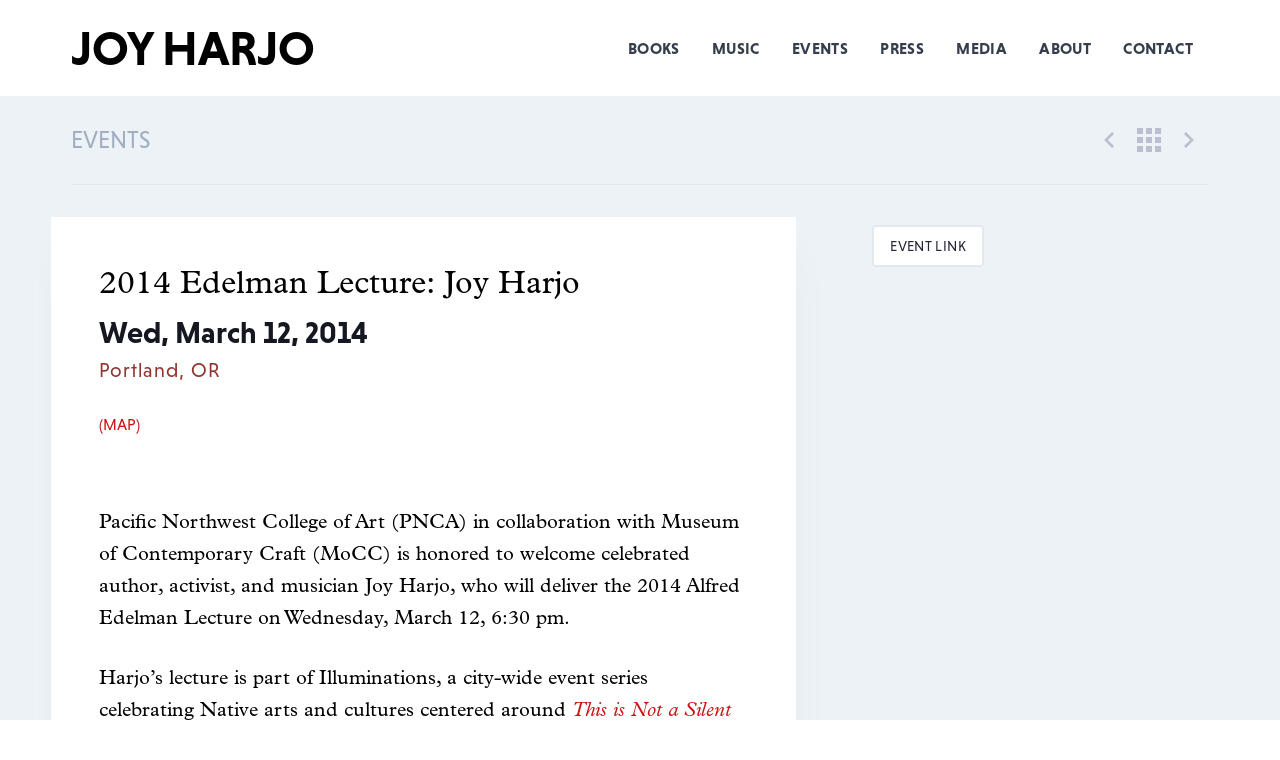

--- FILE ---
content_type: text/html; charset=UTF-8
request_url: https://www.joyharjo.com/2014-edelman-lecture-joy-harjo
body_size: 16987
content:
<!DOCTYPE html><!--# if expr="$HTTP_COOKIE=/fonts\-loaded\=1/" -->
<html class="fonts-loaded" lang="en" prefix="og: http://ogp.me/ns# fb: http://ogp.me/ns/fb#">
<!--# else -->
<html lang="en" prefix="og: http://ogp.me/ns# fb: http://ogp.me/ns/fb#">
<!--# endif --><head><link
rel="dns-prefetch" href="https://www.joyharjo.com/"><link
rel="preconnect" href="https://www.joyharjo.com/" crossorigin><link
rel="alternate" type="application/rss+xml" href="https://www.joyharjo.com/feed.rss"><link
rel="apple-touch-icon" sizes="180x180" href="/apple-touch-icon.png"><link
rel="icon" type="image/png" sizes="32x32" href="/favicon-32x32.png"><link
rel="icon" type="image/png" sizes="16x16" href="/favicon-16x16.png"><link
rel="manifest" href="/site.webmanifest"><meta
charset="utf-8"><meta
name="viewport" content="width=device-width,minimum-scale=1"><title>2014 Edelman Lecture: Joy Harjo - Joy Harjo</title><meta
name="description" content="" /><meta
property="fb:app_id" content=""><meta
property="og:url" content="https://www.joyharjo.com/2014-edelman-lecture-joy-harjo" /><meta
property="og:type" content="website" /><meta
property="og:title" content="2014 Edelman Lecture: Joy Harjo - Joy Harjo" /><meta
property="og:image" content="https://www.joyharjo.com/assets/_1200x630_crop_center-center_none/joy-harjo-og-default.jpg" /><meta
property="og:image:width" content="1200" /><meta
property="og:image:height" content="630" /><meta
property="og:description" content="" /><meta
property="og:site_name" content="Joy Harjo" /><meta
property="og:locale" content="en_US" /><meta
property="og:locale:alternate" content="en_US" /><meta
name="twitter:card" content="summary_large_image" /><meta
name="twitter:site" content="" /><meta
name="twitter:url" content="https://www.joyharjo.com/2014-edelman-lecture-joy-harjo" /><meta
name="twitter:title" content="2014 Edelman Lecture: Joy Harjo - Joy Harjo" /><meta
name="twitter:description" content="" /><meta
name="twitter:image" content="https://www.joyharjo.com/assets/_1200x600_crop_center-center_none/joy-harjo-og-default.jpg" /><link
rel="home" href="https://www.joyharjo.com/" /><link
rel="canonical" href="https://www.joyharjo.com/2014-edelman-lecture-joy-harjo"><link
rel="apple-touch-icon" sizes="57x57" href="https://www.joyharjo.com/img/site/apple-touch-icon-57x57.png"><link
rel="apple-touch-icon" sizes="60x60" href="https://www.joyharjo.com/img/site/apple-touch-icon-60x60.png"><link
rel="apple-touch-icon" sizes="72x72" href="https://www.joyharjo.com/img/site/apple-touch-icon-72x72.png"><link
rel="apple-touch-icon" sizes="76x76" href="https://www.joyharjo.com/img/site/apple-touch-icon-76x76.png"><link
rel="apple-touch-icon" sizes="114x114" href="https://www.joyharjo.com/img/site/apple-touch-icon-114x114.png"><link
rel="apple-touch-icon" sizes="120x120" href="https://www.joyharjo.com/img/site/apple-touch-icon-120x120.png"><link
rel="apple-touch-icon" sizes="144x144" href="https://www.joyharjo.com/img/site/apple-touch-icon-144x144.png"><link
rel="apple-touch-icon" sizes="152x152" href="https://www.joyharjo.com/img/site/apple-touch-icon-152x152.png"><link
rel="apple-touch-icon" sizes="180x180" href="https://www.joyharjo.com/img/site/apple-touch-icon-180x180.png"><meta
name="apple-mobile-web-app-capable" content="yes"><meta
name="apple-mobile-web-app-status-bar-style" content="black-translucent"><meta
name="apple-mobile-web-app-title" content="devmode"><link
rel="icon" type="image/png" sizes="228x228" href="https://www.joyharjo.com/img/site/coast-228x228.png"><meta
name="msapplication-TileColor" content="#FFFFFF"><meta
name="msapplication-TileImage" content="/img/site/mstile-144x144.png"><meta
name="msapplication-config" content="/img/site/browserconfig.xml"><link
rel="yandex-tableau-widget" href="https://www.joyharjo.com/img/site/yandex-browser-manifest.json"><link
rel="icon" type="image/png" sizes="32x32" href="https://www.joyharjo.com/img/site/favicon-32x32.png"><link
rel="icon" type="image/png" sizes="16x16" href="https://www.joyharjo.com/img/site/favicon-16x16.png"><link
rel="shortcut icon" href="https://www.joyharjo.com/img/site/favicon.ico"><link
rel="manifest" href="https://www.joyharjo.com/webappmanifest.json"><meta
name="theme-color" content="#58595b"> <script>loadjs=function(){var a=function(){},c={},u={},f={};function o(e,n){if(e){var t=f[e];if(u[e]=n,t)for(;t.length;)t[0](e,n),t.splice(0,1)}}function l(e,n){e.call&&(e={success:e}),n.length?(e.error||a)(n):(e.success||a)(e)}function h(t,r,s,i){var c,o,e=document,n=s.async,u=(s.numRetries||0)+1,f=s.before||a,l=t.replace(/^(css|img)!/,"");i=i||0,/(^css!|\.css$)/.test(t)?((o=e.createElement("link")).rel="stylesheet",o.href=l,(c="hideFocus"in o)&&o.relList&&(c=0,o.rel="preload",o.as="style")):/(^img!|\.(png|gif|jpg|svg)$)/.test(t)?(o=e.createElement("img")).src=l:((o=e.createElement("script")).src=t,o.async=void 0===n||n),!(o.onload=o.onerror=o.onbeforeload=function(e){var n=e.type[0];if(c)try{o.sheet.cssText.length||(n="e")}catch(e){18!=e.code&&(n="e")}if("e"==n){if((i+=1)<u)return h(t,r,s,i)}else if("preload"==o.rel&&"style"==o.as)return o.rel="stylesheet";r(t,n,e.defaultPrevented)})!==f(t,o)&&e.head.appendChild(o)}function t(e,n,t){var r,s;if(n&&n.trim&&(r=n),s=(r?t:n)||{},r){if(r in c)throw"LoadJS";c[r]=!0}function i(n,t){!function(e,r,n){var t,s,i=(e=e.push?e:[e]).length,c=i,o=[];for(t=function(e,n,t){if("e"==n&&o.push(e),"b"==n){if(!t)return;o.push(e)}--i||r(o)},s=0;s<c;s++)h(e[s],t,n)}(e,function(e){l(s,e),n&&l({success:n,error:t},e),o(r,e)},s)}if(s.returnPromise)return new Promise(i);i()}return t.ready=function(e,n){return function(e,t){e=e.push?e:[e];var n,r,s,i=[],c=e.length,o=c;for(n=function(e,n){n.length&&i.push(e),--o||t(i)};c--;)r=e[c],(s=u[r])?n(r,s):(f[r]=f[r]||[]).push(n)}(e,function(e){l(n,e)}),t},t.done=function(e){o(e,[])},t.reset=function(){c={},u={},f={}},t.isDefined=function(e){return e in c},t}();!function(e,t){"function"==typeof define&&define.amd?define(t):"object"==typeof exports?module.exports=t():e.Cookie=t()}(this,function(){"use strict";function e(t,n,o){return void 0===n?e.get(t):void(null===n?e.remove(t):e.set(t,n,o))}function t(e){return e.replace(/[.*+?^$|[\](){}\\-]/g,"\\$&")}function n(e){var t="";for(var n in e)if(e.hasOwnProperty(n)){if("expires"===n){var r=e[n];"object"!=typeof r&&(r+="number"==typeof r?"D":"",r=o(r)),e[n]=r.toUTCString()}if("secure"===n){if(!e[n])continue;t+=";"+n}t+=";"+n+"="+e[n]}return e.hasOwnProperty("path")||(t+=";path=/"),t}function o(e){var t=new Date,n=e.charAt(e.length-1),o=parseInt(e,10);switch(n){case"Y":t.setFullYear(t.getFullYear()+o);break;case"M":t.setMonth(t.getMonth()+o);break;case"D":t.setDate(t.getDate()+o);break;case"h":t.setHours(t.getHours()+o);break;case"m":t.setMinutes(t.getMinutes()+o);break;case"s":t.setSeconds(t.getSeconds()+o);break;default:t=new Date(e)}return t}return e.enabled=function(){var t,n="__test_key";return document.cookie=n+"=1",t=!!document.cookie,t&&e.remove(n),t},e.get=function(e,n){if("string"!=typeof e||!e)return null;e="(?:^|; )"+t(e)+"(?:=([^;]*?))?(?:;|$)";var o=new RegExp(e),r=o.exec(document.cookie);return null!==r?n?r[1]:decodeURIComponent(r[1]):null},e.getRaw=function(t){return e.get(t,!0)},e.set=function(e,t,o,r){o!==!0&&(r=o,o=!1),r=n(r?r:{});var u=e+"="+(o?t:encodeURIComponent(t))+r;document.cookie=u},e.setRaw=function(t,n,o){e.set(t,n,!0,o)},e.remove=function(t){e.set(t,"a",{expires:new Date})},e});function handleFirstTab(e){9===e.keyCode&&(document.documentElement.classList.add("user-is-tabbing"),window.removeEventListener("keydown",handleFirstTab),window.addEventListener("mousedown",handleMouseDownOnce))}function handleMouseDownOnce(){document.documentElement.classList.remove("user-is-tabbing"),window.removeEventListener("mousedown",handleMouseDownOnce),window.addEventListener("keydown",handleFirstTab)}window.addEventListener("keydown",handleFirstTab);</script><link rel="stylesheet" href="https://use.typekit.net/tye3cdm.css">
        
        <link rel="stylesheet" href="https://www.joyharjo.com/css/site.combined.min.css">

        <link rel="stylesheet" href="https://www.joyharjo.com/css/mmenu-light-new.css">
        <link rel="stylesheet" href="https://cdn.rawgit.com/sachinchoolur/lightgallery.js/master/dist/css/lightgallery.css">
        <script>
            Cookie.set("critical-css", { expires: "7D", secure: true });
        </script>
                            <style>
        html{-webkit-text-size-adjust:100%}body{margin:0}::-webkit-file-upload-button{-webkit-appearance:button;font:inherit}*,:after,:before{box-sizing:inherit}html{font-family:-apple-system,BlinkMacSystemFont,Segoe UI,Roboto,Helvetica Neue,Arial,Noto Sans,sans-serif;line-height:1.5}*,:after,:before{border:0 solid #e2e8f0}:root{--outlineColor:#5db7a5,}html{font-family:sans-serif;line-height:1.15}body{width:100%;height:100%;background-color:#fff;-webkit-font-smoothing:antialiased;-moz-osx-font-smoothing:grayscale}body{font-family:niveau-grotesk,sans-serif}html{box-sizing:border-box;font-smoothing:antialiased;text-rendering:optimizeLegibility}body{line-height:1.414em}
    </style>
        <link rel="preload" href="https://www.joyharjo.com/css/site.combined.min.css" as="style" onload="this.onload=null;this.rel='stylesheet'">
        <noscript><link rel="stylesheet" href="https://www.joyharjo.com/css/site.combined.min.css"></noscript>
        <script>
            !function(e){"use strict";var n=function(n,t,o){function i(e){return a.body?e():void setTimeout(function(){i(e)})}function r(){l.addEventListener&&l.removeEventListener("load",r),l.media=o||"all"}var d,a=e.document,l=a.createElement("link");if(t)d=t;else{var s=(a.body||a.getElementsByTagName("head")[0]).childNodes;d=s[s.length-1]}var f=a.styleSheets;l.rel="stylesheet",l.href=n,l.media="only x",i(function(){d.parentNode.insertBefore(l,t?d:d.nextSibling)});var u=function(e){for(var n=l.href,t=f.length;t--;)if(f[t].href===n)return e();setTimeout(function(){u(e)})};return l.addEventListener&&l.addEventListener("load",r),l.onloadcssdefined=u,u(r),l};"undefined"!=typeof exports?exports.loadCSS=n:e.loadCSS=n}("undefined"!=typeof global?global:this);
            !function(t){if(t.loadCSS){var e=loadCSS.relpreload={};if(e.support=function(){try{return t.document.createElement("link").relList.supports("preload")}catch(e){return!1}},e.poly=function(){for(var e=t.document.getElementsByTagName("link"),r=0;r<e.length;r++){var n=e[r];"preload"===n.rel&&"style"===n.getAttribute("as")&&(t.loadCSS(n.href,n,n.getAttribute("media")),n.rel=null)}},!e.support()){e.poly();var r=t.setInterval(e.poly,300);t.addEventListener&&t.addEventListener("load",function(){e.poly(),t.clearInterval(r)}),t.attachEvent&&t.attachEvent("onload",function(){t.clearInterval(r)})}}}(this);
        </script> <script>(function(w,d,s,l,i){w[l]=w[l]||[];w[l].push({'gtm.start':new Date().getTime(),event:'gtm.js'});var f=d.getElementsByTagName(s)[0],j=d.createElement(s),dl=l!='dataLayer'?'&l='+l:'';j.async=true;j.src='https://www.googletagmanager.com/gtm.js?id='+i+dl;f.parentNode.insertBefore(j,f);})(window,document,'script','dataLayer','GTM-MGCFGQ2');</script>  <script>var testImg=document.createElement("img");if(!("srcset"in testImg)||!("sizes"in testImg)){document.createElement("picture");var s=document.createElement("script");s.setAttribute("src","https://www.joyharjo.com/js/picturefill.min.js");if("async"in s)
s.setAttribute("async",true);document.head.appendChild(s);}</script> <style>@font-face{font-family:'esfera';src:local('esfera-webfont'),url('https://www.joyharjo.com/fonts/esfera-webfont.eot');src:url('https://www.joyharjo.com/fonts/esfera-webfont.eot?#iefix') format('embedded-opentype'),url('https://www.joyharjo.com/fonts/esfera-webfont.woff2') format('woff2'),url('https://www.joyharjo.com/fonts/esfera-webfont.woff') format('woff'),url('https://www.joyharjo.com/fonts/esfera-webfont.ttf') format('truetype');font-weight:400;font-style:normal}</style><!--# if expr="$HTTP_COOKIE=/fonts\-loaded\=1/" -->
<!--# else -->
        <script>
            !function(){"use strict";function t(t){l.push(t),1==l.length&&f()}function e(){for(;l.length;)l[0](),l.shift()}function n(t){this.a=u,this.b=void 0,this.f=[];var e=this;try{t(function(t){r(e,t)},function(t){a(e,t)})}catch(n){a(e,n)}}function o(t){return new n(function(e,n){n(t)})}function i(t){return new n(function(e){e(t)})}function r(t,e){if(t.a==u){if(e==t)throw new TypeError;var n=!1;try{var o=e&&e.then;if(null!=e&&"object"==typeof e&&"function"==typeof o)return void o.call(e,function(e){n||r(t,e),n=!0},function(e){n||a(t,e),n=!0})}catch(i){return void(n||a(t,i))}t.a=0,t.b=e,s(t)}}function a(t,e){if(t.a==u){if(e==t)throw new TypeError;t.a=1,t.b=e,s(t)}}function s(e){t(function(){if(e.a!=u)for(;e.f.length;){var t=e.f.shift(),n=t[0],o=t[1],i=t[2],t=t[3];try{0==e.a?i("function"==typeof n?n.call(void 0,e.b):e.b):1==e.a&&("function"==typeof o?i(o.call(void 0,e.b)):t(e.b))}catch(r){t(r)}}})}function c(t){return new n(function(e,n){function o(n){return function(o){a[n]=o,r+=1,r==t.length&&e(a)}}var r=0,a=[];0==t.length&&e(a);for(var s=0;s<t.length;s+=1)i(t[s]).c(o(s),n)})}function d(t){return new n(function(e,n){for(var o=0;o<t.length;o+=1)i(t[o]).c(e,n)})}var f,l=[];f=function(){setTimeout(e)};var u=2;n.prototype.g=function(t){return this.c(void 0,t)},n.prototype.c=function(t,e){var o=this;return new n(function(n,i){o.f.push([t,e,n,i]),s(o)})},window.Promise||(window.Promise=n,window.Promise.resolve=i,window.Promise.reject=o,window.Promise.race=d,window.Promise.all=c,window.Promise.prototype.then=n.prototype.c,window.Promise.prototype["catch"]=n.prototype.g)}(),function(){function t(t,e){document.addEventListener?t.addEventListener("scroll",e,!1):t.attachEvent("scroll",e)}function e(t){document.body?t():document.addEventListener?document.addEventListener("DOMContentLoaded",function e(){document.removeEventListener("DOMContentLoaded",e),t()}):document.attachEvent("onreadystatechange",function n(){"interactive"!=document.readyState&&"complete"!=document.readyState||(document.detachEvent("onreadystatechange",n),t())})}function n(t){this.a=document.createElement("div"),this.a.setAttribute("aria-hidden","true"),this.a.appendChild(document.createTextNode(t)),this.b=document.createElement("span"),this.c=document.createElement("span"),this.h=document.createElement("span"),this.f=document.createElement("span"),this.g=-1,this.b.style.cssText="max-width:none;display:inline-block;position:absolute;height:100%;width:100%;overflow:scroll;font-size:16px;",this.c.style.cssText="max-width:none;display:inline-block;position:absolute;height:100%;width:100%;overflow:scroll;font-size:16px;",this.f.style.cssText="max-width:none;display:inline-block;position:absolute;height:100%;width:100%;overflow:scroll;font-size:16px;",this.h.style.cssText="display:inline-block;width:200%;height:200%;font-size:16px;max-width:none;",this.b.appendChild(this.h),this.c.appendChild(this.f),this.a.appendChild(this.b),this.a.appendChild(this.c)}function o(t,e){t.a.style.cssText="max-width:none;min-width:20px;min-height:20px;display:inline-block;overflow:hidden;position:absolute;width:auto;margin:0;padding:0;top:-999px;white-space:nowrap;font-synthesis:none;font:"+e+";"}function i(t){var e=t.a.offsetWidth,n=e+100;return t.f.style.width=n+"px",t.c.scrollLeft=n,t.b.scrollLeft=t.b.scrollWidth+100,t.g!==e&&(t.g=e,!0)}function r(e,n){function o(){var t=r;i(t)&&t.a.parentNode&&n(t.g)}var r=e;t(e.b,o),t(e.c,o),i(e)}function a(t,e){var n=e||{};this.family=t,this.style=n.style||"normal",this.weight=n.weight||"normal",this.stretch=n.stretch||"normal"}function s(){if(null===u)if(c()&&/Apple/.test(window.navigator.vendor)){var t=/AppleWebKit\/([0-9]+)(?:\.([0-9]+))(?:\.([0-9]+))/.exec(window.navigator.userAgent);u=!!t&&603>parseInt(t[1],10)}else u=!1;return u}function c(){return null===p&&(p=!!document.fonts),p}function d(){if(null===h){var t=document.createElement("div");try{t.style.font="condensed 100px sans-serif"}catch(e){}h=""!==t.style.font}return h}function f(t,e){return[t.style,t.weight,d()?t.stretch:"","100px",e].join(" ")}var l=null,u=null,h=null,p=null;a.prototype.load=function(t,i){var a=this,d=t||"BESbswy",u=0,h=i||3e3,p=(new Date).getTime();return new Promise(function(t,i){if(c()&&!s()){var m=new Promise(function(t,e){function n(){(new Date).getTime()-p>=h?e(Error(""+h+"ms timeout exceeded")):document.fonts.load(f(a,'"'+a.family+'"'),d).then(function(e){1<=e.length?t():setTimeout(n,25)},e)}n()}),w=new Promise(function(t,e){u=setTimeout(function(){e(Error(""+h+"ms timeout exceeded"))},h)});Promise.race([w,m]).then(function(){clearTimeout(u),t(a)},i)}else e(function(){function e(){var e;(e=-1!=v&&-1!=y||-1!=v&&-1!=g||-1!=y&&-1!=g)&&((e=v!=y&&v!=g&&y!=g)||(null===l&&(e=/AppleWebKit\/([0-9]+)(?:\.([0-9]+))/.exec(window.navigator.userAgent),l=!!e&&(536>parseInt(e[1],10)||536===parseInt(e[1],10)&&11>=parseInt(e[2],10))),e=l&&(v==b&&y==b&&g==b||v==x&&y==x&&g==x||v==E&&y==E&&g==E)),e=!e),e&&(T.parentNode&&T.parentNode.removeChild(T),clearTimeout(u),t(a))}function s(){if((new Date).getTime()-p>=h)T.parentNode&&T.parentNode.removeChild(T),i(Error(""+h+"ms timeout exceeded"));else{var t=document.hidden;!0!==t&&void 0!==t||(v=c.a.offsetWidth,y=m.a.offsetWidth,g=w.a.offsetWidth,e()),u=setTimeout(s,50)}}var c=new n(d),m=new n(d),w=new n(d),v=-1,y=-1,g=-1,b=-1,x=-1,E=-1,T=document.createElement("div");T.dir="ltr",o(c,f(a,"sans-serif")),o(m,f(a,"serif")),o(w,f(a,"monospace")),T.appendChild(c.a),T.appendChild(m.a),T.appendChild(w.a),document.body.appendChild(T),b=c.a.offsetWidth,x=m.a.offsetWidth,E=w.a.offsetWidth,s(),r(c,function(t){v=t,e()}),o(c,f(a,'"'+a.family+'",sans-serif')),r(m,function(t){y=t,e()}),o(m,f(a,'"'+a.family+'",serif')),r(w,function(t){g=t,e()}),o(w,f(a,'"'+a.family+'",monospace'))})})},"object"==typeof module?module.exports=a:(window.FontFaceObserver=a,window.FontFaceObserver.prototype.load=a.prototype.load)}();

/**
 * Robust Font Loading Solution for Craft CMS
 * 
 * This script implements a progressive font loading strategy with proper
 * fallbacks and error handling to prevent the 3000ms timeout errors.
 */

// Implement this in your main JS file or a separate font-loader.js file
(function() {
  // Configuration - Update with your actual font families after running the diagnostic
  const fontConfig = {
    timeout: 5000, // Increased from default 3000ms
    fonts: [
      // Add your fonts here after identifying them with the diagnostic script
      // Example:
      // { family: 'Your-Font-Name', weight: 'normal', style: 'normal' },
      // { family: 'Your-Font-Name', weight: 'bold', style: 'normal' },
    ],
    // CSS class added to <html> when fonts are loaded
    loadedClass: 'fonts-loaded',
    // CSS class added if fonts fail to load
    failClass: 'fonts-failed'
  };

  // Store font load state in session storage to avoid re-loading on subsequent page views
  const SESSION_STORAGE_KEY = 'font-load-state';
  const storedState = sessionStorage.getItem(SESSION_STORAGE_KEY);
  
  // If we already know the fonts are loaded or failed from a previous page,
  // immediately apply the appropriate class without waiting
  if (storedState === 'loaded') {
    document.documentElement.classList.add(fontConfig.loadedClass);
    return;
  } else if (storedState === 'failed') {
    document.documentElement.classList.add(fontConfig.failClass);
    return;
  }

  // Wait for DOM ready to avoid any race conditions
  document.addEventListener('DOMContentLoaded', function() {
    // Skip if FontFaceObserver isn't available
    if (typeof FontFaceObserver !== 'function') {
      console.warn('FontFaceObserver not found, applying fonts immediately');
      document.documentElement.classList.add(fontConfig.loadedClass);
      sessionStorage.setItem(SESSION_STORAGE_KEY, 'loaded');
      return;
    }
    
    // Set up our loading timeout
    const fontTimeout = setTimeout(function() {
      console.warn(`Font loading timed out after ${fontConfig.timeout}ms`);
      document.documentElement.classList.add(fontConfig.failClass);
      sessionStorage.setItem(SESSION_STORAGE_KEY, 'failed');
    }, fontConfig.timeout + 500); // Add 500ms buffer on top of the observer timeout
    
    // Create an array of font loading promises
    const fontPromises = fontConfig.fonts.map(function(font) {
      return new FontFaceObserver(font.family, {
        weight: font.weight || 'normal',
        style: font.style || 'normal'
      })
      .load(null, fontConfig.timeout)
      .catch(function(err) {
        console.warn(`Failed to load font: ${font.family} (${font.weight}, ${font.style}):`, err);
        // Don't reject the promise, just return false
        return false;
      });
    });
    
    // Wait for all font promises to resolve
    Promise.all(fontPromises)
      .then(function(results) {
        // Clear our backup timeout since Promise.all resolved
        clearTimeout(fontTimeout);
        
        // Check if any fonts failed to load
        const allFontsLoaded = results.every(function(result) {
          return result !== false;
        });
        
        if (allFontsLoaded) {
          document.documentElement.classList.add(fontConfig.loadedClass);
          sessionStorage.setItem(SESSION_STORAGE_KEY, 'loaded');
          console.log('All fonts loaded successfully');
        } else {
          document.documentElement.classList.add(fontConfig.failClass);
          sessionStorage.setItem(SESSION_STORAGE_KEY, 'failed');
          console.warn('Some fonts failed to load, using fallbacks');
        }
      })
      .catch(function(err) {
        // This shouldn't happen since we caught individual errors
        clearTimeout(fontTimeout);
        console.error('Unexpected error in font loading:', err);
        document.documentElement.classList.add(fontConfig.failClass);
        sessionStorage.setItem(SESSION_STORAGE_KEY, 'failed');
      });
      
    // Also set a backup class for browsers that don't support Promise.all
    // This is mainly for IE11 support
    document.documentElement.classList.add('fonts-loading');
  });
})();

/**
 * Add the following CSS to your stylesheet:
 *
 * .fonts-loading {
 *   // Optional styles during loading 
 * }
 * 
 * .fonts-loaded {
 *   // Apply when fonts loaded successfully
 * }
 * 
 * .fonts-failed {
 *   // Fallback styles when fonts fail to load
 *   // You might want to use system fonts here
 *   font-family: -apple-system, BlinkMacSystemFont, "Segoe UI", Roboto, Helvetica, Arial, sans-serif;
 * }
 */

            if(document.documentElement.className.indexOf("fonts-loaded")<0){var fontello=new FontFaceObserver("fontello",{}),GibsonRegular=new FontFaceObserver("canada-type-gibson",{weight:400}),GibsonRegularItalic=new FontFaceObserver("canada-type-gibson",{weight:400,style:"italic"}),GibsonSemiBold=new FontFaceObserver("canada-type-gibson",{weight:600}),GibsonSemiBoldItalic=new FontFaceObserver("canada-type-gibson",{weight:600,style:"italic"}),ErnestineRegular=new FontFaceObserver("ff-ernestine-pro",{weight:400}),ErnestineRegularItalic=new FontFaceObserver("ff-ernestine-pro",{weight:400,style:"italic"}),ErnestineDemiBold=new FontFaceObserver("ff-ernestine-pro",{weight:600}),ErnestineDemiBoldItalic=new FontFaceObserver("ff-ernestine-pro",{weight:600,style:"italic"});Promise.all([fontello.load(""),GibsonRegular.load(),GibsonRegularItalic.load(),GibsonSemiBold.load(),GibsonSemiBoldItalic.load(),ErnestineRegular.load(),ErnestineRegularItalic.load(),ErnestineDemiBold.load(),ErnestineDemiBoldItalic.load()]).then(function(){document.documentElement.className+=" fonts-loaded",Cookie.set("fonts-loaded",1,{expires:"7D",secure:!0})})}
        </script>
<!--# endif --><script type="text/javascript">var assetsBaseUrl="https://www.joyharjo.com/";var retina=window.devicePixelRatio>1;</script> </head><body
class="2014-edelman-lecture-joy-harjo">
<noscript><iframe
src="https://www.googletagmanager.com/ns.html?id=GTM-MGCFGQ2"
height="0" width="0" style="display:none;visibility:hidden"></iframe></noscript><div
id="page-container" class="relative jh-site"><nav
class="navbar w-full z-10"><div
class="container mx-auto flex justify-between items-center py-2 xxl:py-4 relative"><div
class="nav-left flex lg:w-2/5">
<a
href="/" class="author-logo text-left md:pr-4">Joy Harjo</a></div><div
class="nav-right hidden lg:flex lg:items-stretch lg:w-3/5 justify-center lg:justify-end font-sans">
<a
href="/books" class="navlink">Books</a>
<a
href="/music"  class="navlink">Music</a>
<a
href="/events" class="navlink">Events</a>
<a
href="/press" class="navlink">Press</a>
<a
href="/media" class="navlink">Media</a>
<a
href="/about" class="navlink">About</a>
<a
href="/contact" class="navlink">Contact</a></div>
<a
href="#menu" id="menu-button" class="offcanvas-button lg:hidden pt-10 pr-6 items-center" aria-label="Menu" aria-controls="navigation">
<span
class="label">Menu</span>
<span
class="box">
<span
class="inner"></span>
</span>
</a></div></nav><div
id="content-container" class="jh-site-content bg-gray-200"><main><section
class="section bg-gray-200"><div
class="container mx-auto"><div
class="videos-nav flex flex-wrap overflow-hidden py-6 border-b border-gray-300 items-center"><div
class="w-1/2">
<a
href="/events" title="Events"><h2 class="uppercase mb-0 text-gray-500 text-2xl">Events</h2></a></div><div
class="w-1/2 overflow-hidden text-right"><div
class="flex justify-end"><div
class="previous">
<a
href="https://www.joyharjo.com/university-of-oklahoma" title="University of Oklahoma">
<svg
class="h-10 w-10 p-3 fill-current text-lightbg-300 inline-block" xmlns="http://www.w3.org/2000/svg" viewBox="0 0 256 256">
<path
d="M207.093 30.187L176.907 0l-128 128 128 128 30.186-30.187L109.28 128z"/>
</svg>
</a></div><div
class="back-to-grid">
<a
href="/events" title="Back to Events">
<svg
class="h-10 w-10 p-2 fill-current text-lightbg-300 inline-block" xmlns="http://www.w3.org/2000/svg" viewBox="0 0 341.333 341.333">
<path
d="M128 128h85.333v85.333H128zM0 0h85.333v85.333H0zM128 256h85.333v85.333H128zM0 128h85.333v85.333H0zM0 256h85.333v85.333H0zM256 0h85.333v85.333H256zM128 0h85.333v85.333H128zM256 128h85.333v85.333H256zM256 256h85.333v85.333H256z"/>
</svg>
</a></div><div
class="next">
<a
href="https://www.joyharjo.com/institute-of-american-indian-arts" title="Institute of American Indian Arts">
<svg
class="h-10 w-10 p-3 fill-current text-lightbg-300 inline-block" xmlns="http://www.w3.org/2000/svg" viewBox="0 0 256 256">
<path
d="M79.093 0L48.907 30.187 146.72 128l-97.813 97.813L79.093 256l128-128z"/>
</svg>
</a></div></div></div></div></div><div
class="container mx-auto py-8 md:pt-0 md:pb-16 xl:pb-20"><div
class="flex flex-wrap -mx-3 overflow-hidden lg:-mx-8"><div
class="my-3 px-3 w-full overflow-hidden lg:w-2/3 lg:my-8"><article
class="blog-post p-6 lg:my-0 lg:p-12 bg-white shadow-2xl xl:mr-8 2xl:mr-24" itemscope itemtype="http://schema.org/Article"><header
class="blog-header"><div
class="text-block mx-auto clearfix"><h1 class="title mb-0 font-serif" itemprop="name">2014 Edelman Lecture: Joy Harjo</h1><div
class="py-4"><div
class="font-bold text-3xl text-mirage mb-2">Wed, March 12, 2014</div><div
class="tracking-wider text-thunderbird text-xl mt-4">Portland, OR</div><div
class="mt-2">
<a
href="https://cal.pnca.edu/e/993" target="_blank" class="block py-2 text-xl"></a>
<a
href="https://www.google.com/maps/place/?q=place_id:ChIJ2RMgw_4JlVQRRB7T_--Q1zo" class="block my-2" target="_blank">(MAP)</a></div></div></div></header><section
class="blog-section my-12"><div
class="body" itemprop="articleBody"><div
class="block text-block font-serif clearfix"><div><p>Pacific Northwest College of Art (PNCA) in collaboration with Museum of Contemporary Craft (MoCC) is honored to welcome celebrated author, activist, and musician Joy Harjo, who will deliver the 2014 Alfred Edelman Lecture on Wednesday, March 12, 6:30 pm.</p><p>Harjo’s lecture is part of Illuminations, a city-wide event series celebrating Native arts and cultures centered around <a
href="http://mocc.pnca.edu/exhibitions/6765"><em>This is Not a Silent Movie</em></a> at Museum of Contemporary Craft.</p></div></div>
<a
href="https://cal.pnca.edu/e/993" target="_blank" class="btn btn-sm btn-secondary">EVENT LINK</a></div></section></article></div><div
class="my-3 px-3 w-full overflow-hidden lg:w-1/3 lg:my-8 lg:px-8"><div
class="w-full max-w-sm">
<a
href="https://cal.pnca.edu/e/993" target="_blank" class="btn btn-sm btn-secondary">EVENT LINK</a></div></div></div></div></section></main></div><footer
class="bg-mirage light-on-dark"><div
class="container px-4 py-8 mx-auto"><div
class="flex flex-wrap"><div
class="footer-menu w-full lg:w-1/2 text-center lg:text-left">
<a
class="author-logo ml-4" href="/">Joy Harjo</a><nav
class="footer-navigation flex flex-col lg:flex-row" role="navigation">
<a
href="/books" class="navlink">Books</a>
<a
href="/music" class="navlink">Performances</a>
<a
href="/events" class="navlink">Events</a>
<a
href="/press" class="navlink">Press</a>
<a
href="/media" class="navlink">Media</a>
<a
href="/blog" class="navlink">Blog</a>
<a
href="/about" class="navlink">About</a>
<a
href="/contact" class="navlink">Contact</a></nav></div><div
class="footer-signup w-full md:w-1/2 mt-8 lg:mt-0"><div
class="social-footer pt-4"><h2 class="mb-2 px-10 w-full text-center lg:text-right text-gray-400 text-2xl font-normal">Follow Joy</h2><div
class="px-8 pb-8 flex justify-center lg:justify-end">
<a
href="https://www.facebook.com/JoyHarjo" class="social-iconX h-8 w-8 m-2" target="_blank" title="Follow Joy Harjo on Facebook">
<svg
class="icon" viewBox="0 0 32 32"><title>Follow Joy Harjo on Facebook</title><path
fill="#FFFFFF" d="M32,16A16,16,0,1,0,13.5,31.806V20.625H9.438V16H13.5V12.475c0-4.01,2.389-6.225,6.043-6.225a24.644,24.644,0,0,1,3.582.312V10.5H21.107A2.312,2.312,0,0,0,18.5,13v3h4.438l-.71,4.625H18.5V31.806A16,16,0,0,0,32,16Z"></path></svg>
</a>
<a
href="https://twitter.com/JoyHarjo" class="social-icon h-8 w-8 m-2" target="_blank" title="Follow Joy Harjo on twitter">
<svg
class="icon" viewBox="0 0 32 32"><title>Follow Joy Harjo on Twitter</title><g><path
fill="#FFFFFF"
d="M32,6.1c-1.2,0.5-2.4,0.9-3.8,1c1.4-0.8,2.4-2.1,2.9-3.6c-1.3,0.8-2.7,1.3-4.2,1.6C25.7,3.8,24,3,22.2,3 c-3.6,0-6.6,2.9-6.6,6.6c0,0.5,0.1,1,0.2,1.5C10.3,10.8,5.5,8.2,2.2,4.2c-0.6,1-0.9,2.1-0.9,3.3c0,2.3,1.2,4.3,2.9,5.5 c-1.1,0-2.1-0.3-3-0.8c0,0,0,0.1,0,0.1c0,3.2,2.3,5.8,5.3,6.4c-0.6,0.1-1.1,0.2-1.7,0.2c-0.4,0-0.8,0-1.2-0.1 c0.8,2.6,3.3,4.5,6.1,4.6c-2.2,1.8-5.1,2.8-8.2,2.8c-0.5,0-1.1,0-1.6-0.1C2.9,27.9,6.4,29,10.1,29c12.1,0,18.7-10,18.7-18.7 c0-0.3,0-0.6,0-0.8C30,8.5,31.1,7.4,32,6.1z"></path></g></svg>
</a>
<a
href="https://www.instagram.com/joyharjoforreal/" class="social-iconX h-8 w-8 m-2" target="_blank" title="Follow Joy Harjo on instagram">
<svg
class="icon" viewBox="0 0 32 32"><title>Follow Joy Harjo on Instagram</title><path
fill="#FFFFFF" d="M16,3.7c4,0,4.479.015,6.061.087a6.426,6.426,0,0,1,4.51,1.639,6.426,6.426,0,0,1,1.639,4.51C28.282,11.521,28.3,12,28.3,16s-.015,4.479-.087,6.061a6.426,6.426,0,0,1-1.639,4.51,6.425,6.425,0,0,1-4.51,1.639c-1.582.072-2.056.087-6.061.087s-4.479-.015-6.061-.087a6.426,6.426,0,0,1-4.51-1.639,6.425,6.425,0,0,1-1.639-4.51C3.718,20.479,3.7,20.005,3.7,16s.015-4.479.087-6.061a6.426,6.426,0,0,1,1.639-4.51A6.426,6.426,0,0,1,9.939,3.79C11.521,3.718,12,3.7,16,3.7M16,1c-4.073,0-4.584.017-6.185.09a8.974,8.974,0,0,0-6.3,2.427,8.971,8.971,0,0,0-2.427,6.3C1.017,11.416,1,11.927,1,16s.017,4.584.09,6.185a8.974,8.974,0,0,0,2.427,6.3,8.971,8.971,0,0,0,6.3,2.427c1.6.073,2.112.09,6.185.09s4.584-.017,6.185-.09a8.974,8.974,0,0,0,6.3-2.427,8.971,8.971,0,0,0,2.427-6.3c.073-1.6.09-2.112.09-6.185s-.017-4.584-.09-6.185a8.974,8.974,0,0,0-2.427-6.3,8.971,8.971,0,0,0-6.3-2.427C20.584,1.017,20.073,1,16,1Z"></path><path
fill="#FFFFFF" d="M16,8.3A7.7,7.7,0,1,0,23.7,16,7.7,7.7,0,0,0,16,8.3ZM16,21a5,5,0,1,1,5-5A5,5,0,0,1,16,21Z"></path><circle
cx="24.007" cy="7.993" r="1.8"></circle></svg>
</a>
<a
href="https://www.goodreads.com/author/show/267.Joy_Harjo" class="social-iconX h-8 w-8 m-2" target="_blank" title="Follow Joy Harjo on goodreads">
<svg
class="icon" viewbox="0 0 32 32"><title>Follow Joy Harjo on Goodreads</title><path
fill="#FFFFFF" fill-rule="evenodd" d="M1.606 0h28.806C31.282 0 32 .718 32 1.607v28.805c0 .87-.718 1.588-1.588 1.588H1.606A1.601 1.601 0 010 30.412V1.607C0 .718.718 0 1.606 0zm22.001 19.733V4.555h-2.57v2.382h-.038a4.921 4.921 0 00-2.04-2.08 6.21 6.21 0 00-2.893-.68c-1.437 0-2.628.265-3.61.813-.983.548-1.777 1.247-2.381 2.079-.606.85-1.022 1.796-1.286 2.835-.246 1.04-.378 2.042-.378 3.024 0 1.135.15 2.212.454 3.214.32 1.02.774 1.909 1.398 2.665a7.034 7.034 0 002.306 1.814c.926.454 2.004.681 3.251.681a6.5 6.5 0 003.024-.738c.946-.472 1.664-1.228 2.136-2.248h.057v1.096c0 .907-.095 1.758-.265 2.533a5.679 5.679 0 01-.888 1.965c-.396.549-.926.965-1.53 1.285-.624.303-1.381.455-2.288.455a7.29 7.29 0 01-1.398-.133 5.687 5.687 0 01-1.38-.473 3.216 3.216 0 01-1.04-.832c-.302-.34-.453-.755-.473-1.247H9.053c.039.888.265 1.645.7 2.269a4.98 4.98 0 001.626 1.512c.642.378 1.38.661 2.173.832.794.17 1.588.264 2.363.264 2.647 0 4.593-.68 5.822-2.022 1.246-1.343 1.87-3.384 1.87-6.087zm-7.635-.813c-.89 0-1.645-.189-2.25-.566a4.132 4.132 0 01-1.436-1.475 6.518 6.518 0 01-.775-2.023 11.31 11.31 0 01-.227-2.249c0-.794.095-1.55.283-2.268a5.3 5.3 0 01.87-1.928 4.32 4.32 0 011.512-1.342c.624-.321 1.38-.491 2.25-.491.85 0 1.588.17 2.173.51.604.34 1.096.794 1.456 1.36.378.568.661 1.21.832 1.91.169.718.245 1.417.245 2.155 0 .774-.094 1.53-.265 2.306a6.963 6.963 0 01-.85 2.06 4.096 4.096 0 01-1.532 1.475c-.623.377-1.38.566-2.286.566z"/></svg>
</a></div></div></div></div><div
class="copyright text-center text-cloudburst mt-4 p-4 border-cloudburst border-t">© 2010-2026, Joy Harjo</div></div></footer><!--[if lt IE 9]> <script src="https://oss.maxcdn.com/libs/html5shiv/3.7.0/html5shiv.js"></script> <script src="https://oss.maxcdn.com/libs/respond.js/1.4.2/respond.min.js"></script> <![endif]--><nav
id="menu"><ul><li><a
href="/">Home</a></li><li><a
href="/books">Books</a></li><li><a
href="/music">Performances</a></li><li><a
href="/events">Events</a></li><li><a
href="/press">Press</a></li><li><a
href="/media">Media</a></li><li><a
href="/blog">Blog</a></li><li><a
href="/about">About</a></li><li><a
href="/contact">Contact</a></li></ul></nav></div>                <div id="purchase-girl-warrior" style="display:none">
          <div class="p-8 xl:p-10">
            <div class="block w-full flex flex-wrap justify-center content-center">
                          <div class="retailer-link">
  <a href="https://www.barnesandnoble.com/w/girl-warrior-joy-harjo/1147435702;jsessionid=FD6D071BFEECE4F7DD1EBA3B984A21AB.prodny_store02-atgap07?ean=9781324094173" class="btn-buy btn btn-outline">
          <img src="https://www.joyharjo.com/assets/retailer-logos/barnesnoble.png" alt="Barnes &amp; Noble">
      </a>
</div>
                          <div class="retailer-link">
  <a href="https://bookshop.org/p/books/girl-warrior-a-coming-of-age-handbook/3fc80bcf5f7e749d?ean=9781324094173&amp;next=t" class="btn-buy btn btn-outline">
          <img src="https://www.joyharjo.com/assets/retailer-logos/logo-a52621fe944d907a0a91448f35b41eca07947302711d35c3322a99144928f1aa.svg" alt="Logo a52621fe944d907a0a91448f35b41eca07947302711d35c3322a99144928f1aa">
      </a>
</div>
                        </div>
                        <div class="block pb-6 w-full flex flex-wrap justify-center content-center">
                          </div>
          </div>
        </div>
                <div id="purchase-for-a-girl-becoming" style="display:none">
          <div class="p-8 xl:p-10">
            <div class="block w-full flex flex-wrap justify-center content-center">
                          <div class="retailer-link">
  <a href="https://www.amazon.com/Girl-Becoming-Joy-Harjo/dp/1324052244" class="btn-buy btn btn-outline">
          <img src="https://www.joyharjo.com/assets/retailer-logos/amazon.png" alt="Amazon">
      </a>
</div>
                          <div class="retailer-link">
  <a href="https://bookshop.org/p/books/for-a-girl-becoming-joy-harjo/21798576?ean=9781324052241&amp;next=t" class="btn-buy btn btn-outline">
          <img src="https://www.joyharjo.com/assets/retailer-logos/tTap6KYu_400x400.jpg" alt="T Tap6 K Yu 400x400">
      </a>
</div>
                          <div class="retailer-link">
  <a href="https://www.barnesandnoble.com/w/for-a-girl-becoming-joy-harjo/1016227918;jsessionid=E9A609EE8619FD2F0FBFDA4FFD8CF8B3.prodny_store02-atgap15?ean=9781324052241" class="btn-buy btn btn-outline">
          <img src="https://www.joyharjo.com/assets/retailer-logos/barnesnoble.png" alt="Barnes &amp; Noble">
      </a>
</div>
                          <div class="retailer-link">
  <a href="https://www.booksamillion.com/p/9781324052241" class="btn-buy btn btn-outline">
          <img src="https://www.joyharjo.com/assets/retailer-logos/bam.png" alt="Books-a-million">
      </a>
</div>
                        </div>
                        <div class="block pb-6 w-full flex flex-wrap justify-center content-center">
                          </div>
          </div>
        </div>
                <div id="purchase-washing-my-mothers-body" style="display:none">
          <div class="p-8 xl:p-10">
            <div class="block w-full flex flex-wrap justify-center content-center">
                          <div class="retailer-link">
  <a href="https://www.amazon.com/gp/product/1984861360?tag=randohouseinc7986-20" class="btn-buy btn btn-outline">
          <img src="https://www.joyharjo.com/assets/retailer-logos/amazon.png" alt="Amazon">
      </a>
</div>
                          <div class="retailer-link">
  <a href="https://www.barnesandnoble.com/w/washing-my-mothers-body-joy-harjo/1146328264;jsessionid=CB3293C1226C06676CAC4972A49A453F.prodny_store01-atgap01?ean=9781984861368&amp;st=AFF&amp;2sid=Random%20House%20Inc_8373827_NA&amp;sourceId=AFFRandom%20House%20Inc" class="btn-buy btn btn-outline">
          <img src="https://www.joyharjo.com/assets/retailer-logos/barnesnoble.png" alt="Barnes &amp; Noble">
      </a>
</div>
                          <div class="retailer-link">
  <a href="https://www.booksamillion.com/p/9781984861368?cjdata=MXxOfDB8WXww&amp;AID=10747236&amp;PID=8373827&amp;SID=PRHEFFDF5A7F1--9781984861368&amp;cjevent=5c4c7657964411ef819763530a1cb827" class="btn-buy btn btn-outline">
          <img src="https://www.joyharjo.com/assets/retailer-logos/bam.png" alt="Books-a-million">
      </a>
</div>
                          <div class="retailer-link">
  <a href="https://bookshop.org/p/books/washing-my-mother-s-body-joy-harjo/21610244?ean=9781984861368" class="btn-buy btn btn-outline">
          <img src="https://www.joyharjo.com/assets/retailer-logos/logo-a52621fe944d907a0a91448f35b41eca07947302711d35c3322a99144928f1aa.svg" alt="Logo a52621fe944d907a0a91448f35b41eca07947302711d35c3322a99144928f1aa">
      </a>
</div>
                          <div class="retailer-link">
  <a href="https://www.penguinrandomhouse.com/books/708806/washing-my-mothers-body-by-joy-harjo/" class="btn-buy btn btn-outline">
          <img src="https://www.joyharjo.com/assets/retailer-logos/6095140d53a8bf00040ff37e_2023-02-02-192537_weiq.png" alt="6095140d53a8bf00040ff37e">
      </a>
</div>
                        </div>
                        <div class="mt-8 pt-6 pb-4 text-center text-lg md:text-2xl font-sans md:tracking-wide">
              Washing My Mother&#039;s Body: A Ceremony for Grief
            </div>
                        <div class="block pb-6 w-full flex flex-wrap justify-center content-center">
                          </div>
          </div>
        </div>
                <div id="purchase-remember" style="display:none">
          <div class="p-8 xl:p-10">
            <div class="block w-full flex flex-wrap justify-center content-center">
                          <div class="retailer-link">
  <a href="https://www.amazon.com/Remember-Joy-Harjo/dp/0593484843" class="btn-buy btn btn-outline">
          <img src="https://www.joyharjo.com/assets/retailer-logos/amazon.png" alt="Amazon">
      </a>
</div>
                          <div class="retailer-link">
  <a href="https://www.penguinrandomhouse.com/books/702773/remember-by-joy-harjo-illustrated-by-michaela-goade/" class="btn-buy btn btn-outline">
          <img src="https://www.joyharjo.com/assets/retailer-logos/RHStudio_logo_cmyk.jpg" alt="RH Studio logo cmyk">
      </a>
</div>
                          <div class="retailer-link">
  <a href="https://www.barnesandnoble.com/w/remember-joy-harjo/1141693663" class="btn-buy btn btn-outline">
          <img src="https://www.joyharjo.com/assets/retailer-logos/barnesnoble.png" alt="Barnes &amp; Noble">
      </a>
</div>
                          <div class="retailer-link">
  <a href="https://www.booksamillion.com/p/Remember/Joy-Harjo/Q763144771?id=8675895869219" class="btn-buy btn btn-outline">
          <img src="https://www.joyharjo.com/assets/retailer-logos/bam.png" alt="Books-a-million">
      </a>
</div>
                          <div class="retailer-link">
  <a href="https://www.indiebound.org/book/9780593484845" class="btn-buy btn btn-outline">
          <img src="https://www.joyharjo.com/assets/retailer-logos/indiebound.png" alt="Indiebound">
      </a>
</div>
                          <div class="retailer-link">
  <a href="https://bookshop.org/p/books/remember-joy-harjo/18600111?ean=9780593484845" class="btn-buy btn btn-outline">
          <img src="https://www.joyharjo.com/assets/retailer-logos/logo-a52621fe944d907a0a91448f35b41eca07947302711d35c3322a99144928f1aa.svg" alt="Logo a52621fe944d907a0a91448f35b41eca07947302711d35c3322a99144928f1aa">
      </a>
</div>
                        </div>
                        <div class="mt-8 pt-6 pb-4 text-center text-lg md:text-2xl font-sans md:tracking-wide">
              Remember  by Joy Harjo
            </div>
                        <div class="block pb-6 w-full flex flex-wrap justify-center content-center">
                              <div class="retailer-link">
  <a href="https://www.penguinrandomhouseaudio.com/book/702773/remember/?ref=PRH28100532E1" class="btn-buy btn btn-outline">
          <img src="https://www.joyharjo.com/assets/retailer-logos/Listening-Library-Icon.jpeg" alt="Listening Library Icon">
      </a>
</div>
                              <div class="retailer-link">
  <a href="https://www.audible.com/pd/Remember-Audiobook/B0B59YD54X" class="btn-buy btn btn-outline">
          <img src="https://www.joyharjo.com/assets/retailer-logos/audible.png" alt="Audible">
      </a>
</div>
                          </div>
          </div>
        </div>
                <div id="purchase-catching-the-light" style="display:none">
          <div class="p-8 xl:p-10">
            <div class="block w-full flex flex-wrap justify-center content-center">
                          <div class="retailer-link">
  <a href="https://www.indiebound.org/book/9780300257038" class="btn-buy btn btn-outline">
          <img src="https://www.joyharjo.com/assets/retailer-logos/indiebound.png" alt="Indiebound">
      </a>
</div>
                          <div class="retailer-link">
  <a href="https://www.barnesandnoble.com/w/catching-the-light-joy-harjo/1141314812;jsessionid=3D9799EE3989B8A05F46341FD00329FB.prodny_store01-atgap12?ean=9780300257038" class="btn-buy btn btn-outline">
          <img src="https://www.joyharjo.com/assets/retailer-logos/barnesnoble.png" alt="Barnes &amp; Noble">
      </a>
</div>
                          <div class="retailer-link">
  <a href="https://www.amazon.com/dp/0300257031/?tag=yaleunivpres-20" class="btn-buy btn btn-outline">
          <img src="https://www.joyharjo.com/assets/retailer-logos/amazon.png" alt="Amazon">
      </a>
</div>
                          <div class="retailer-link">
  <a href="https://www.powells.com/book/catching-the-light-9780300257038" class="btn-buy btn btn-outline">
          <img src="https://www.joyharjo.com/assets/retailer-logos/powells.png" alt="Powell&#039;s">
      </a>
</div>
                          <div class="retailer-link">
  <a href="https://magiccitybooks.square.site/product/catching-the-light/828?cp=true&amp;sa=false&amp;sbp=false&amp;q=false&amp;category_id=8" class="btn-buy btn btn-outline">
          <img src="https://www.joyharjo.com/assets/retailer-logos/Magic-City-Books-Tulsa.jpg" alt="Magic City Books Tulsa">
      </a>
</div>
                          <div class="retailer-link">
  <a href="https://yalebooks.yale.edu/book/9780300257038/catching-the-light/" class="btn-buy btn btn-outline">
          <img src="https://www.joyharjo.com/assets/retailer-logos/203218766_10158795678409213_1258446584029910604_n.jpeg" alt="203218766 10158795678409213 1258446584029910604 n">
      </a>
</div>
                        </div>
                        <div class="mt-8 pt-6 pb-4 text-center text-lg md:text-2xl font-sans md:tracking-wide">
              CATCHING THE LIGHT on Audible
            </div>
                        <div class="block pb-6 w-full flex flex-wrap justify-center content-center">
                              <div class="retailer-link">
  <a href="https://www.audible.com/pd/Catching-the-Light-Audiobook/B0BS4G5JT9?asin=B0BS4G5JT9&amp;source_code=AUDOR2221209219VDQ" class="btn-buy btn btn-outline">
          <img src="https://www.joyharjo.com/assets/retailer-logos/audible.png" alt="Audible">
      </a>
</div>
                          </div>
          </div>
        </div>
                <div id="purchase-weaving-sundown-in-a-scarlet-light" style="display:none">
          <div class="p-8 xl:p-10">
            <div class="block w-full flex flex-wrap justify-center content-center">
                          <div class="retailer-link">
  <a href="https://magiccitybooks.square.site/product/weaving-sundown-in-a-scarlet-light/829?cp=true&amp;sa=false&amp;sbp=false&amp;q=false&amp;category_id=8" class="btn-buy btn btn-outline">
          <img src="https://www.joyharjo.com/assets/retailer-logos/Magic-City-Books-Tulsa.jpg" alt="Magic City Books Tulsa">
      </a>
</div>
                          <div class="retailer-link">
  <a href="https://www.indiebound.org/book/9781324036487" class="btn-buy btn btn-outline">
          <img src="https://www.joyharjo.com/assets/retailer-logos/indiebound.png" alt="Indiebound">
      </a>
</div>
                          <div class="retailer-link">
  <a href="https://www.barnesandnoble.com/w/weaving-sundown-in-a-scarlet-light-joy-harjo/1140914178;jsessionid=74D73E41DA88358D6B29DB15B59EFCE3.prodny_store02-atgap07?ean=9781324036487" class="btn-buy btn btn-outline">
          <img src="https://www.joyharjo.com/assets/retailer-logos/barnesnoble.png" alt="Barnes &amp; Noble">
      </a>
</div>
                          <div class="retailer-link">
  <a href="https://www.booksamillion.com/p/9781324036487" class="btn-buy btn btn-outline">
          <img src="https://www.joyharjo.com/assets/retailer-logos/bam.png" alt="Books-a-million">
      </a>
</div>
                          <div class="retailer-link">
  <a href="https://www.amazon.com/dp/1324036486/ref=cm_sw_su_dp" class="btn-buy btn btn-outline">
          <img src="https://www.joyharjo.com/assets/retailer-logos/amazon.png" alt="Amazon">
      </a>
</div>
                          <div class="retailer-link">
  <a href="https://bookshop.org/p/books/weaving-sundown-in-a-scarlet-light-fifty-poems-for-fifty-years-joy-harjo/18124897?ean=9781324036487" class="btn-buy btn btn-outline">
          <img src="https://www.joyharjo.com/assets/retailer-logos/logo-a52621fe944d907a0a91448f35b41eca07947302711d35c3322a99144928f1aa.svg" alt="Logo a52621fe944d907a0a91448f35b41eca07947302711d35c3322a99144928f1aa">
      </a>
</div>
                        </div>
                        <div class="block pb-6 w-full flex flex-wrap justify-center content-center">
                          </div>
          </div>
        </div>
                <div id="purchase-poet-warrior" style="display:none">
          <div class="p-8 xl:p-10">
            <div class="block w-full flex flex-wrap justify-center content-center">
                          <div class="retailer-link">
  <a href="https://www.booksamillion.com/p/9780393248524" class="btn-buy btn btn-outline">
          <img src="https://www.joyharjo.com/assets/retailer-logos/bam.png" alt="Books-a-million">
      </a>
</div>
                          <div class="retailer-link">
  <a href="https://www.barnesandnoble.com/w/poet-warrior-joy-harjo/1138744891;jsessionid=0B510EAB97299F7E16FA77B020B5CAC8.prodny_store02-atgap09?ean=9780393248524" class="btn-buy btn btn-outline">
          <img src="https://www.joyharjo.com/assets/retailer-logos/barnesnoble.png" alt="Barnes &amp; Noble">
      </a>
</div>
                          <div class="retailer-link">
  <a href="https://www.amazon.com/dp/0393248526/ref=cm_sw_su_dp" class="btn-buy btn btn-outline">
          <img src="https://www.joyharjo.com/assets/retailer-logos/amazon.png" alt="Amazon">
      </a>
</div>
                          <div class="retailer-link">
  <a href="https://www.indiebound.org/book/9780393248524" class="btn-buy btn btn-outline">
          <img src="https://www.joyharjo.com/assets/retailer-logos/indiebound.png" alt="Indiebound">
      </a>
</div>
                          <div class="retailer-link">
  <a href="https://magiccitybooks.square.site/shop/joy-harjo-store-signed-books-/8" class="btn-buy btn btn-outline">
          <img src="https://www.joyharjo.com/assets/retailer-logos/Magic-City-Books-Tulsa.jpg" alt="Magic City Books Tulsa">
      </a>
</div>
                        </div>
                        <div class="mt-8 pt-6 pb-4 text-center text-lg md:text-2xl font-sans md:tracking-wide">
              Listen Now on Audible!
            </div>
                        <div class="block pb-6 w-full flex flex-wrap justify-center content-center">
                              <div class="retailer-link">
  <a href="https://www.audible.com/pd/Poet-Warrior-Audiobook/B09MJFT25J?source_code=GPAGBSH0508140001&amp;ipRedirectOverride=true&amp;gclid=CjwKCAjwu5yYBhAjEiwAKXk_eP6egE9-IUJLZNROyEgpjw2Hja28KKVlRtVY4kSsiFy6uV5jeLP0nhoCMo8QAvD_BwE&amp;gclsrc=aw.ds" class="btn-buy btn btn-outline">
          <img src="https://www.joyharjo.com/assets/retailer-logos/audible.png" alt="Audible">
      </a>
</div>
                          </div>
          </div>
        </div>
                <div id="purchase-reinventing-the-enemys-language" style="display:none">
          <div class="p-8 xl:p-10">
            <div class="block w-full flex flex-wrap justify-center content-center">
                          <div class="retailer-link">
  <a href="https://www.amazon.com/Reinventing-Enemys-Language-Contemporary-Writings/dp/0393318281/ref=sr_1_3?crid=3DACSRA1PUDID&amp;dchild=1&amp;keywords=reinventing+the+enemies+language&amp;qid=1619818872&amp;s=books&amp;sprefix=Reinventing+the+Enemies%2Cstripbooks%2C216&amp;sr=1-3" class="btn-buy btn btn-outline">
          <img src="https://www.joyharjo.com/assets/retailer-logos/amazon.png" alt="Amazon">
      </a>
</div>
                          <div class="retailer-link">
  <a href="https://www.indiebound.org/book/9780393318289" class="btn-buy btn btn-outline">
          <img src="https://www.joyharjo.com/assets/retailer-logos/indiebound.png" alt="Indiebound">
      </a>
</div>
                          <div class="retailer-link">
  <a href="https://www.barnesandnoble.com/w/reinventing-the-enemys-language-joy-harjo/1128649567" class="btn-buy btn btn-outline">
          <img src="https://www.joyharjo.com/assets/retailer-logos/barnesnoble.png" alt="Barnes &amp; Noble">
      </a>
</div>
                          <div class="retailer-link">
  <a href="https://www.booksamillion.com/p/Reinventing-Enemys-Language/Gloria-Bird/9780393318289#" class="btn-buy btn btn-outline">
          <img src="https://www.joyharjo.com/assets/retailer-logos/bam.png" alt="Books-a-million">
      </a>
</div>
                        </div>
                        <div class="block pb-6 w-full flex flex-wrap justify-center content-center">
                          </div>
          </div>
        </div>
                <div id="purchase-living-nations-living-words" style="display:none">
          <div class="p-8 xl:p-10">
            <div class="block w-full flex flex-wrap justify-center content-center">
                          <div class="retailer-link">
  <a href="https://www.indiebound.org/book/9780393867916?aff=msmagazine" class="btn-buy btn btn-outline">
          <img src="https://www.joyharjo.com/assets/retailer-logos/indiebound.png" alt="Indiebound">
      </a>
</div>
                          <div class="retailer-link">
  <a href="https://magiccitybooks.square.site/product/living-nations-living-words/470?cp=true&amp;sa=false&amp;sbp=false&amp;q=false&amp;category_id=8" class="btn-buy btn btn-outline">
          <img src="https://www.joyharjo.com/assets/retailer-logos/Magic-City-Books-Tulsa.jpg" alt="Magic City Books Tulsa">
      </a>
</div>
                          <div class="retailer-link">
  <a href="https://www.barnesandnoble.com/w/living-nations-living-words-joy-harjo/1137650416?ean=9780393867923" class="btn-buy btn btn-outline">
          <img src="https://www.joyharjo.com/assets/retailer-logos/barnesnoble.png" alt="Barnes &amp; Noble">
      </a>
</div>
                          <div class="retailer-link">
  <a href="https://www.powells.com/book/living-nations-living-words-an-anthology-of-first-peoples-poetry-9780393867916" class="btn-buy btn btn-outline">
          <img src="https://www.joyharjo.com/assets/retailer-logos/powells.png" alt="Powell&#039;s">
      </a>
</div>
                          <div class="retailer-link">
  <a href="https://www.amazon.com/gp/product/0393867919/ref=pe_34264310_580923200_pe_re_csr_ea_image" class="btn-buy btn btn-outline">
          <img src="https://www.joyharjo.com/assets/retailer-logos/amazon.png" alt="Amazon">
      </a>
</div>
                          <div class="retailer-link">
  <a href="https://www.booksamillion.com/p/Living-Nations-Words/Joy-Harjo/9780393867916?id=8198176020534#" class="btn-buy btn btn-outline">
          <img src="https://www.joyharjo.com/assets/retailer-logos/bam.png" alt="Books-a-million">
      </a>
</div>
                        </div>
                        <div class="block pb-6 w-full flex flex-wrap justify-center content-center">
                          </div>
          </div>
        </div>
                <div id="purchase-when-the-light-of-the-world-was-subdued-our-songs-came-through" style="display:none">
          <div class="p-8 xl:p-10">
            <div class="block w-full flex flex-wrap justify-center content-center">
                          <div class="retailer-link">
  <a href="https://magiccitybooks.square.site/shop/8?fbclid=IwAR1dLrZx5wfQy7_588Q4pHDiMP_R2zBQgoMpoJTwe2zACKIpcygOIReCofY" class="btn-buy btn btn-outline">
          <img src="https://www.joyharjo.com/assets/retailer-logos/Magic-City-Books-Tulsa.jpg" alt="Magic City Books Tulsa">
      </a>
</div>
                          <div class="retailer-link">
  <a href="https://www.barnesandnoble.com/w/when-the-light-of-the-world-was-subdued-our-songs-came-through-joy-harjo/1133972409" class="btn-buy btn btn-outline">
          <img src="https://www.joyharjo.com/assets/retailer-logos/barnesnoble.png" alt="Barnes &amp; Noble">
      </a>
</div>
                          <div class="retailer-link">
  <a href="https://www.amazon.com/dp/0393356809" class="btn-buy btn btn-outline">
          <img src="https://www.joyharjo.com/assets/retailer-logos/amazon.png" alt="Amazon">
      </a>
</div>
                          <div class="retailer-link">
  <a href="https://www.indiebound.org/book/9780393356809" class="btn-buy btn btn-outline">
          <img src="https://www.joyharjo.com/assets/retailer-logos/indiebound.png" alt="Indiebound">
      </a>
</div>
                          <div class="retailer-link">
  <a href="https://www.booksamillion.com/p/9780393356809" class="btn-buy btn btn-outline">
          <img src="https://www.joyharjo.com/assets/retailer-logos/bam.png" alt="Books-a-million">
      </a>
</div>
                          <div class="retailer-link">
  <a href="https://books.apple.com/us/book/when-light-world-was-subdued-our-songs-came-through/id1485764476" class="btn-buy btn btn-outline">
          <img src="https://www.joyharjo.com/assets/retailer-logos/ibooks.png" alt="iBooks">
      </a>
</div>
                        </div>
                        <div class="block pb-6 w-full flex flex-wrap justify-center content-center">
                          </div>
          </div>
        </div>
                <div id="purchase-wings-of-night-sky-wings-of-morning-light" style="display:none">
          <div class="p-8 xl:p-10">
            <div class="block w-full flex flex-wrap justify-center content-center">
                          <div class="retailer-link">
  <a href="https://magiccitybooks.square.site/shop/8" class="btn-buy btn btn-outline">
          <img src="https://www.joyharjo.com/assets/retailer-logos/Magic-City-Books-Tulsa.jpg" alt="Magic City Books Tulsa">
      </a>
</div>
                          <div class="retailer-link">
  <a href="https://www.hfsbooks.com/catalog/title/?isbn=9780819578662" class="btn-buy btn btn-outline">
          <img src="https://www.joyharjo.com/assets/retailer-logos/hfs-books.png" alt="HFS Books">
      </a>
</div>
                          <div class="retailer-link">
  <a href="https://www.amazon.com/Wings-Night-Sky-Morning-Light/dp/0819578665/" class="btn-buy btn btn-outline">
          <img src="https://www.joyharjo.com/assets/retailer-logos/amazon.png" alt="Amazon">
      </a>
</div>
                          <div class="retailer-link">
  <a href="https://www.barnesandnoble.com/w/wings-of-night-sky-wings-of-morning-light-joy-harjo/1129855304?ean=9780819578662#/" class="btn-buy btn btn-outline">
          <img src="https://www.joyharjo.com/assets/retailer-logos/barnesnoble.png" alt="Barnes &amp; Noble">
      </a>
</div>
                          <div class="retailer-link">
  <a href="https://www.booksamillion.com/p/Wings-Night-Sky-Morning-Light/Joy-Harjo/9780819578662?id=7669370543966" class="btn-buy btn btn-outline">
          <img src="https://www.joyharjo.com/assets/retailer-logos/bam.png" alt="Books-a-million">
      </a>
</div>
                          <div class="retailer-link">
  <a href="https://www.indiebound.org/book/9780819578662" class="btn-buy btn btn-outline">
          <img src="https://www.joyharjo.com/assets/retailer-logos/indiebound.png" alt="Indiebound">
      </a>
</div>
                        </div>
                        <div class="block pb-6 w-full flex flex-wrap justify-center content-center">
                          </div>
          </div>
        </div>
                <div id="purchase-soul-talk-soul-language" style="display:none">
          <div class="p-8 xl:p-10">
            <div class="block w-full flex flex-wrap justify-center content-center">
                          <div class="retailer-link">
  <a href="https://www.amazon.com/gp/product/081957418X/" class="btn-buy btn btn-outline">
          <img src="https://www.joyharjo.com/assets/retailer-logos/amazon.png" alt="Amazon">
      </a>
</div>
                          <div class="retailer-link">
  <a href="https://books.apple.com/us/book/soul-talk-song-language/id1291652656" class="btn-buy btn btn-outline">
          <img src="https://www.joyharjo.com/assets/retailer-logos/ibooks.png" alt="iBooks">
      </a>
</div>
                          <div class="retailer-link">
  <a href="https://www.barnesandnoble.com/w/soul-talk-song-language-joy-harjo/1102081375?ean=9780819574183" class="btn-buy btn btn-outline">
          <img src="https://www.joyharjo.com/assets/retailer-logos/barnesnoble.png" alt="Barnes &amp; Noble">
      </a>
</div>
                          <div class="retailer-link">
  <a href="https://www.booksamillion.com/p/Soul-Talk-Song-Language/Joy-Harjo/9780819574183?id=7669370543966" class="btn-buy btn btn-outline">
          <img src="https://www.joyharjo.com/assets/retailer-logos/bam.png" alt="Books-a-million">
      </a>
</div>
                          <div class="retailer-link">
  <a href="https://www.indiebound.org/book/9780819574183" class="btn-buy btn btn-outline">
          <img src="https://www.joyharjo.com/assets/retailer-logos/indiebound.png" alt="Indiebound">
      </a>
</div>
                        </div>
                        <div class="block pb-6 w-full flex flex-wrap justify-center content-center">
                          </div>
          </div>
        </div>
                <div id="purchase-in-mad-love-and-war" style="display:none">
          <div class="p-8 xl:p-10">
            <div class="block w-full flex flex-wrap justify-center content-center">
                          <div class="retailer-link">
  <a href="https://magiccitybooks.square.site/shop/8" class="btn-buy btn btn-outline">
          <img src="https://www.joyharjo.com/assets/retailer-logos/Magic-City-Books-Tulsa.jpg" alt="Magic City Books Tulsa">
      </a>
</div>
                          <div class="retailer-link">
  <a href="https://www.amazon.com/gp/product/081951182X/" class="btn-buy btn btn-outline">
          <img src="https://www.joyharjo.com/assets/retailer-logos/amazon.png" alt="Amazon">
      </a>
</div>
                          <div class="retailer-link">
  <a href="https://www.barnesandnoble.com/w/in-mad-love-and-war-joy-harjo/1101079675?ean=9780819511829" class="btn-buy btn btn-outline">
          <img src="https://www.joyharjo.com/assets/retailer-logos/barnesnoble.png" alt="Barnes &amp; Noble">
      </a>
</div>
                          <div class="retailer-link">
  <a href="https://www.booksamillion.com/p/Mad-Love-War/Joy-Harjo/9780819511829?id=7669370543966" class="btn-buy btn btn-outline">
          <img src="https://www.joyharjo.com/assets/retailer-logos/bam.png" alt="Books-a-million">
      </a>
</div>
                          <div class="retailer-link">
  <a href="https://www.indiebound.org/book/9780819511829" class="btn-buy btn btn-outline">
          <img src="https://www.joyharjo.com/assets/retailer-logos/indiebound.png" alt="Indiebound">
      </a>
</div>
                        </div>
                        <div class="block pb-6 w-full flex flex-wrap justify-center content-center">
                          </div>
          </div>
        </div>
                <div id="purchase-the-woman-who-fell-from-the-sky" style="display:none">
          <div class="p-8 xl:p-10">
            <div class="block w-full flex flex-wrap justify-center content-center">
                          <div class="retailer-link">
  <a href="https://magiccitybooks.square.site/shop/8" class="btn-buy btn btn-outline">
          <img src="https://www.joyharjo.com/assets/retailer-logos/Magic-City-Books-Tulsa.jpg" alt="Magic City Books Tulsa">
      </a>
</div>
                          <div class="retailer-link">
  <a href="https://www.amazon.com/gp/product/039331362X/" class="btn-buy btn btn-outline">
          <img src="https://www.joyharjo.com/assets/retailer-logos/amazon.png" alt="Amazon">
      </a>
</div>
                          <div class="retailer-link">
  <a href="https://www.barnesandnoble.com/w/woman-who-fell-from-the-sky-joy-harjo/1102036721?ean=9780393313628" class="btn-buy btn btn-outline">
          <img src="https://www.joyharjo.com/assets/retailer-logos/barnesnoble.png" alt="Barnes &amp; Noble">
      </a>
</div>
                          <div class="retailer-link">
  <a href="https://www.booksamillion.com/p/Woman-Who-Fell-from-Sky/Joy-Harjo/9780393313628?id=7669370543966" class="btn-buy btn btn-outline">
          <img src="https://www.joyharjo.com/assets/retailer-logos/bam.png" alt="Books-a-million">
      </a>
</div>
                          <div class="retailer-link">
  <a href="https://www.indiebound.org/book/9780393313628" class="btn-buy btn btn-outline">
          <img src="https://www.joyharjo.com/assets/retailer-logos/indiebound.png" alt="Indiebound">
      </a>
</div>
                        </div>
                        <div class="block pb-6 w-full flex flex-wrap justify-center content-center">
                          </div>
          </div>
        </div>
                <div id="purchase-a-map-to-the-next-world" style="display:none">
          <div class="p-8 xl:p-10">
            <div class="block w-full flex flex-wrap justify-center content-center">
                          <div class="retailer-link">
  <a href="https://www.amazon.com/gp/product/0393320960/" class="btn-buy btn btn-outline">
          <img src="https://www.joyharjo.com/assets/retailer-logos/amazon.png" alt="Amazon">
      </a>
</div>
                          <div class="retailer-link">
  <a href="https://books.apple.com/us/book/a-map-to-the-next-world-poems-and-tales/id540866394" class="btn-buy btn btn-outline">
          <img src="https://www.joyharjo.com/assets/retailer-logos/ibooks.png" alt="iBooks">
      </a>
</div>
                          <div class="retailer-link">
  <a href="https://www.barnesandnoble.com/w/map-to-the-next-world-joy-harjo/1115026378?ean=9780393320961" class="btn-buy btn btn-outline">
          <img src="https://www.joyharjo.com/assets/retailer-logos/barnesnoble.png" alt="Barnes &amp; Noble">
      </a>
</div>
                          <div class="retailer-link">
  <a href="https://www.booksamillion.com/p/Map-Next-World/Joy-Harjo/9780393320961?id=7669370543966" class="btn-buy btn btn-outline">
          <img src="https://www.joyharjo.com/assets/retailer-logos/bam.png" alt="Books-a-million">
      </a>
</div>
                          <div class="retailer-link">
  <a href="https://www.indiebound.org/book/9780393320961" class="btn-buy btn btn-outline">
          <img src="https://www.joyharjo.com/assets/retailer-logos/indiebound.png" alt="Indiebound">
      </a>
</div>
                        </div>
                        <div class="block pb-6 w-full flex flex-wrap justify-center content-center">
                          </div>
          </div>
        </div>
                <div id="purchase-how-we-became-human" style="display:none">
          <div class="p-8 xl:p-10">
            <div class="block w-full flex flex-wrap justify-center content-center">
                          <div class="retailer-link">
  <a href="https://magiccitybooks.square.site/shop/8" class="btn-buy btn btn-outline">
          <img src="https://www.joyharjo.com/assets/retailer-logos/Magic-City-Books-Tulsa.jpg" alt="Magic City Books Tulsa">
      </a>
</div>
                          <div class="retailer-link">
  <a href="https://www.amazon.com/gp/product/0393325342/" class="btn-buy btn btn-outline">
          <img src="https://www.joyharjo.com/assets/retailer-logos/amazon.png" alt="Amazon">
      </a>
</div>
                          <div class="retailer-link">
  <a href="https://books.apple.com/us/book/how-we-became-human-new-and-selected-poems-1975-2002/id540465105" class="btn-buy btn btn-outline">
          <img src="https://www.joyharjo.com/assets/retailer-logos/ibooks.png" alt="iBooks">
      </a>
</div>
                          <div class="retailer-link">
  <a href="https://www.barnesandnoble.com/w/how-we-became-human-joy-harjo/1100880416?ean=9780393325348#/" class="btn-buy btn btn-outline">
          <img src="https://www.joyharjo.com/assets/retailer-logos/barnesnoble.png" alt="Barnes &amp; Noble">
      </a>
</div>
                          <div class="retailer-link">
  <a href="https://www.booksamillion.com/p/How-We-Became-Human/Joy-Harjo/9780393325348?id=7669370543966" class="btn-buy btn btn-outline">
          <img src="https://www.joyharjo.com/assets/retailer-logos/bam.png" alt="Books-a-million">
      </a>
</div>
                          <div class="retailer-link">
  <a href="https://www.indiebound.org/book/9780393325348" class="btn-buy btn btn-outline">
          <img src="https://www.joyharjo.com/assets/retailer-logos/indiebound.png" alt="Indiebound">
      </a>
</div>
                        </div>
                        <div class="block pb-6 w-full flex flex-wrap justify-center content-center">
                          </div>
          </div>
        </div>
                <div id="purchase-she-had-some-horses" style="display:none">
          <div class="p-8 xl:p-10">
            <div class="block w-full flex flex-wrap justify-center content-center">
                          <div class="retailer-link">
  <a href="https://magiccitybooks.square.site/shop/8" class="btn-buy btn btn-outline">
          <img src="https://www.joyharjo.com/assets/retailer-logos/Magic-City-Books-Tulsa.jpg" alt="Magic City Books Tulsa">
      </a>
</div>
                          <div class="retailer-link">
  <a href="https://www.amazon.com/gp/product/039333421X/" class="btn-buy btn btn-outline">
          <img src="https://www.joyharjo.com/assets/retailer-logos/amazon.png" alt="Amazon">
      </a>
</div>
                          <div class="retailer-link">
  <a href="https://books.apple.com/us/book/she-had-some-horses-poems/id540865768" class="btn-buy btn btn-outline">
          <img src="https://www.joyharjo.com/assets/retailer-logos/ibooks.png" alt="iBooks">
      </a>
</div>
                          <div class="retailer-link">
  <a href="https://www.barnesandnoble.com/w/she-had-some-horses-joy-harjo/1100880814?ean=9780393334210#/" class="btn-buy btn btn-outline">
          <img src="https://www.joyharjo.com/assets/retailer-logos/barnesnoble.png" alt="Barnes &amp; Noble">
      </a>
</div>
                          <div class="retailer-link">
  <a href="https://www.booksamillion.com/p/She-Had-Some-Horses/Joy-Harjo/9780393334210?id=7669370543966" class="btn-buy btn btn-outline">
          <img src="https://www.joyharjo.com/assets/retailer-logos/bam.png" alt="Books-a-million">
      </a>
</div>
                          <div class="retailer-link">
  <a href="https://www.indiebound.org/book/9780393334210" class="btn-buy btn btn-outline">
          <img src="https://www.joyharjo.com/assets/retailer-logos/indiebound.png" alt="Indiebound">
      </a>
</div>
                        </div>
                        <div class="block pb-6 w-full flex flex-wrap justify-center content-center">
                          </div>
          </div>
        </div>
                <div id="purchase-crazy-brave" style="display:none">
          <div class="p-8 xl:p-10">
            <div class="block w-full flex flex-wrap justify-center content-center">
                          <div class="retailer-link">
  <a href="https://magiccitybooks.square.site/shop/8" class="btn-buy btn btn-outline">
          <img src="https://www.joyharjo.com/assets/retailer-logos/Magic-City-Books-Tulsa.jpg" alt="Magic City Books Tulsa">
      </a>
</div>
                          <div class="retailer-link">
  <a href="https://www.amazon.com/gp/product/0393345432/" class="btn-buy btn btn-outline">
          <img src="https://www.joyharjo.com/assets/retailer-logos/amazon.png" alt="Amazon">
      </a>
</div>
                          <div class="retailer-link">
  <a href="https://books.apple.com/us/book/crazy-brave-a-memoir/id523139616" class="btn-buy btn btn-outline">
          <img src="https://www.joyharjo.com/assets/retailer-logos/ibooks.png" alt="iBooks">
      </a>
</div>
                          <div class="retailer-link">
  <a href="https://www.barnesandnoble.com/w/crazy-brave-joy-harjo/1106036113?ean=9780393345438#/" class="btn-buy btn btn-outline">
          <img src="https://www.joyharjo.com/assets/retailer-logos/barnesnoble.png" alt="Barnes &amp; Noble">
      </a>
</div>
                          <div class="retailer-link">
  <a href="https://www.booksamillion.com/p/Crazy-Brave/Joy-Harjo/9780393345438?id=7669370543966" class="btn-buy btn btn-outline">
          <img src="https://www.joyharjo.com/assets/retailer-logos/bam.png" alt="Books-a-million">
      </a>
</div>
                          <div class="retailer-link">
  <a href="https://www.indiebound.org/book/9780393345438" class="btn-buy btn btn-outline">
          <img src="https://www.joyharjo.com/assets/retailer-logos/indiebound.png" alt="Indiebound">
      </a>
</div>
                          <div class="retailer-link">
  <a href="https://www.audible.com/pd/Crazy-Brave-Audiobook/B00HV2FR30" class="btn-buy btn btn-outline">
          <img src="https://www.joyharjo.com/assets/retailer-logos/audible.png" alt="Audible">
      </a>
</div>
                        </div>
                        <div class="mt-8 pt-6 pb-4 text-center text-lg md:text-2xl font-sans md:tracking-wide">
              Audiobook
            </div>
                        <div class="block pb-6 w-full flex flex-wrap justify-center content-center">
                              <div class="retailer-link">
  <a href="https://www.amazon.com/Crazy-Brave-A-Memoir/dp/B00HV1KX1C/" class="btn-buy btn btn-outline">
          <img src="https://www.joyharjo.com/assets/retailer-logos/amazon.png" alt="Amazon">
      </a>
</div>
                              <div class="retailer-link">
  <a href="https://books.apple.com/us/audiobook/crazy-brave-a-memoir-unabridged/id799758521" class="btn-buy btn btn-outline">
          <img src="https://www.joyharjo.com/assets/retailer-logos/itunes.png" alt="Itunes">
      </a>
</div>
                          </div>
          </div>
        </div>
                <div id="purchase-conflict-resolution-for-holy-beings" style="display:none">
          <div class="p-8 xl:p-10">
            <div class="block w-full flex flex-wrap justify-center content-center">
                          <div class="retailer-link">
  <a href="https://magiccitybooks.square.site/shop/8" class="btn-buy btn btn-outline">
          <img src="https://www.joyharjo.com/assets/retailer-logos/Magic-City-Books-Tulsa.jpg" alt="Magic City Books Tulsa">
      </a>
</div>
                          <div class="retailer-link">
  <a href="https://www.amazon.com/Conflict-Resolution-Holy-Beings-Poems/dp/039335363X/" class="btn-buy btn btn-outline">
          <img src="https://www.joyharjo.com/assets/retailer-logos/amazon.png" alt="Amazon">
      </a>
</div>
                          <div class="retailer-link">
  <a href="https://books.apple.com/us/book/conflict-resolution-for-holy-beings-poems/id966306359" class="btn-buy btn btn-outline">
          <img src="https://www.joyharjo.com/assets/retailer-logos/ibooks.png" alt="iBooks">
      </a>
</div>
                          <div class="retailer-link">
  <a href="https://www.barnesandnoble.com/w/conflict-resolution-for-holy-beings-joy-harjo/1121137370?ean=9780393353631#/" class="btn-buy btn btn-outline">
          <img src="https://www.joyharjo.com/assets/retailer-logos/barnesnoble.png" alt="Barnes &amp; Noble">
      </a>
</div>
                          <div class="retailer-link">
  <a href="https://www.booksamillion.com/p/Conflict-Resolution-Holy-Beings/Joy-Harjo/9780393353631?id=7669370543966" class="btn-buy btn btn-outline">
          <img src="https://www.joyharjo.com/assets/retailer-logos/bam.png" alt="Books-a-million">
      </a>
</div>
                          <div class="retailer-link">
  <a href="https://www.indiebound.org/book/9780393353631" class="btn-buy btn btn-outline">
          <img src="https://www.joyharjo.com/assets/retailer-logos/indiebound.png" alt="Indiebound">
      </a>
</div>
                        </div>
                        <div class="mt-8 pt-6 pb-4 text-center text-lg md:text-2xl font-sans md:tracking-wide">
              Audiobook
            </div>
                        <div class="block pb-6 w-full flex flex-wrap justify-center content-center">
                              <div class="retailer-link">
  <a href="https://www.audible.com/pd/Conflict-Resolution-for-Holy-Beings-Audiobook/1094081191" class="btn-buy btn btn-outline">
          <img src="https://www.joyharjo.com/assets/retailer-logos/audible.png" alt="Audible">
      </a>
</div>
                              <div class="retailer-link">
  <a href="https://www.amazon.com/Conflict-Resolution-Holy-Beings-Poems-dp-B07VPLC4N7/dp/B07VPLC4N7/" class="btn-buy btn btn-outline">
          <img src="https://www.joyharjo.com/assets/retailer-logos/amazon.png" alt="Amazon">
      </a>
</div>
                          </div>
          </div>
        </div>
                <div id="purchase-an-american-sunrise" style="display:none">
          <div class="p-8 xl:p-10">
            <div class="block w-full flex flex-wrap justify-center content-center">
                          <div class="retailer-link">
  <a href="https://magiccitybooks.square.site/shop/8" class="btn-buy btn btn-outline">
          <img src="https://www.joyharjo.com/assets/retailer-logos/Magic-City-Books-Tulsa.jpg" alt="Magic City Books Tulsa">
      </a>
</div>
                          <div class="retailer-link">
  <a href="https://www.amazon.com/American-Sunrise-Poems-Joy-Harjo/dp/1324003863/" class="btn-buy btn btn-outline">
          <img src="https://www.joyharjo.com/assets/retailer-logos/amazon.png" alt="Amazon">
      </a>
</div>
                          <div class="retailer-link">
  <a href="https://books.apple.com/us/book/an-american-sunrise-poems/id1454841936" class="btn-buy btn btn-outline">
          <img src="https://www.joyharjo.com/assets/retailer-logos/ibooks.png" alt="iBooks">
      </a>
</div>
                          <div class="retailer-link">
  <a href="https://www.barnesandnoble.com/w/an-american-sunrise-joy-harjo/1130420248?ean=9781324003861#/" class="btn-buy btn btn-outline">
          <img src="https://www.joyharjo.com/assets/retailer-logos/barnesnoble.png" alt="Barnes &amp; Noble">
      </a>
</div>
                          <div class="retailer-link">
  <a href="https://www.booksamillion.com/p/American-Sunrise/Joy-Harjo/9781324003861?id=7669370543966" class="btn-buy btn btn-outline">
          <img src="https://www.joyharjo.com/assets/retailer-logos/bam.png" alt="Books-a-million">
      </a>
</div>
                          <div class="retailer-link">
  <a href="https://www.powells.com/book/-9781324003861" class="btn-buy btn btn-outline">
          <img src="https://www.joyharjo.com/assets/retailer-logos/powells.png" alt="Powell&#039;s">
      </a>
</div>
                          <div class="retailer-link">
  <a href="https://www.indiebound.org/book/9781324003861" class="btn-buy btn btn-outline">
          <img src="https://www.joyharjo.com/assets/retailer-logos/indiebound.png" alt="Indiebound">
      </a>
</div>
                        </div>
                        <div class="mt-8 pt-6 pb-4 text-center text-lg md:text-2xl font-sans md:tracking-wide">
              Audiobook
            </div>
                        <div class="block pb-6 w-full flex flex-wrap justify-center content-center">
                              <div class="retailer-link">
  <a href="https://www.audible.com/pd/An-American-Sunrise-Audiobook/1094081272" class="btn-buy btn btn-outline">
          <img src="https://www.joyharjo.com/assets/retailer-logos/audible.png" alt="Audible">
      </a>
</div>
                              <div class="retailer-link">
  <a href="https://www.amazon.com/An-American-Sunrise-Poems-dp-B07W85Y652/dp/B07W85Y652/" class="btn-buy btn btn-outline">
          <img src="https://www.joyharjo.com/assets/retailer-logos/amazon.png" alt="Amazon">
      </a>
</div>
                              <div class="retailer-link">
  <a href="https://books.apple.com/us/audiobook/an-american-sunrise-poems-unabridged/id1476094016" class="btn-buy btn btn-outline">
          <img src="https://www.joyharjo.com/assets/retailer-logos/itunes.png" alt="Itunes">
      </a>
</div>
                          </div>
          </div>
        </div>
                <div id="purchase-the-good-luck-cat" style="display:none">
          <div class="p-8 xl:p-10">
            <div class="block w-full flex flex-wrap justify-center content-center">
                        </div>
                        <div class="block pb-6 w-full flex flex-wrap justify-center content-center">
                          </div>
          </div>
        </div>
                <div id="purchase-for-a-girl-becoming" style="display:none">
          <div class="p-8 xl:p-10">
            <div class="block w-full flex flex-wrap justify-center content-center">
                          <div class="retailer-link">
  <a href="https://www.amazon.com/gp/product/0816527970/" class="btn-buy btn btn-outline">
          <img src="https://www.joyharjo.com/assets/retailer-logos/amazon.png" alt="Amazon">
      </a>
</div>
                          <div class="retailer-link">
  <a href="https://www.barnesandnoble.com/w/for-a-girl-becoming-joy-harjo/1016227918?ean=9780816527977" class="btn-buy btn btn-outline">
          <img src="https://www.joyharjo.com/assets/retailer-logos/barnesnoble.png" alt="Barnes &amp; Noble">
      </a>
</div>
                          <div class="retailer-link">
  <a href="https://www.booksamillion.com/p/Girl-Becoming/Joy-Harjo/9780816527977?id=7669370543966" class="btn-buy btn btn-outline">
          <img src="https://www.joyharjo.com/assets/retailer-logos/bam.png" alt="Books-a-million">
      </a>
</div>
                          <div class="retailer-link">
  <a href="https://www.indiebound.org/book/9780816527977" class="btn-buy btn btn-outline">
          <img src="https://www.joyharjo.com/assets/retailer-logos/indiebound.png" alt="Indiebound">
      </a>
</div>
                        </div>
                        <div class="block pb-6 w-full flex flex-wrap justify-center content-center">
                          </div>
          </div>
        </div>
                <div id="purchase-the-spiral-of-memory" style="display:none">
          <div class="p-8 xl:p-10">
            <div class="block w-full flex flex-wrap justify-center content-center">
                          <div class="retailer-link">
  <a href="https://www.amazon.com/gp/product/0472065815/" class="btn-buy btn btn-outline">
          <img src="https://www.joyharjo.com/assets/retailer-logos/amazon.png" alt="Amazon">
      </a>
</div>
                          <div class="retailer-link">
  <a href="https://www.barnesandnoble.com/w/the-spiral-of-memory-joy-harjo/1112418383?ean=9780472065813" class="btn-buy btn btn-outline">
          <img src="https://www.joyharjo.com/assets/retailer-logos/barnesnoble.png" alt="Barnes &amp; Noble">
      </a>
</div>
                          <div class="retailer-link">
  <a href="https://www.booksamillion.com/p/Spiral-Memory/Joy-Harjo/9780472065813?id=7669370543966" class="btn-buy btn btn-outline">
          <img src="https://www.joyharjo.com/assets/retailer-logos/bam.png" alt="Books-a-million">
      </a>
</div>
                          <div class="retailer-link">
  <a href="https://www.indiebound.org/book/9780472065813" class="btn-buy btn btn-outline">
          <img src="https://www.joyharjo.com/assets/retailer-logos/indiebound.png" alt="Indiebound">
      </a>
</div>
                        </div>
                        <div class="block pb-6 w-full flex flex-wrap justify-center content-center">
                          </div>
          </div>
        </div>
                <div id="purchase-secrets-from-the-center-of-the-world" style="display:none">
          <div class="p-8 xl:p-10">
            <div class="block w-full flex flex-wrap justify-center content-center">
                          <div class="retailer-link">
  <a href="https://www.amazon.com/Secrets-Center-World-Sun-Tracks/dp/0816511136/" class="btn-buy btn btn-outline">
          <img src="https://www.joyharjo.com/assets/retailer-logos/amazon.png" alt="Amazon">
      </a>
</div>
                          <div class="retailer-link">
  <a href="https://www.barnesandnoble.com/w/secrets-from-the-center-of-the-world-joy-harjo/1013634931?ean=9780816511136" class="btn-buy btn btn-outline">
          <img src="https://www.joyharjo.com/assets/retailer-logos/barnesnoble.png" alt="Barnes &amp; Noble">
      </a>
</div>
                          <div class="retailer-link">
  <a href="https://www.booksamillion.com/p/Secrets-from-Center-World/Joy-Harjo/9780816511136?id=7669370543966" class="btn-buy btn btn-outline">
          <img src="https://www.joyharjo.com/assets/retailer-logos/bam.png" alt="Books-a-million">
      </a>
</div>
                          <div class="retailer-link">
  <a href="https://www.indiebound.org/book/9780816511136" class="btn-buy btn btn-outline">
          <img src="https://www.joyharjo.com/assets/retailer-logos/indiebound.png" alt="Indiebound">
      </a>
</div>
                        </div>
                        <div class="block pb-6 w-full flex flex-wrap justify-center content-center">
                          </div>
          </div>
        </div>
                <div id="purchase-reinventing-the-enemys-language" style="display:none">
          <div class="p-8 xl:p-10">
            <div class="block w-full flex flex-wrap justify-center content-center">
                          <div class="retailer-link">
  <a href="https://www.amazon.com/Reinventing-Enemys-Language-Contemporary-Writings/dp/0393318281/" class="btn-buy btn btn-outline">
          <img src="https://www.joyharjo.com/assets/retailer-logos/amazon.png" alt="Amazon">
      </a>
</div>
                          <div class="retailer-link">
  <a href="https://www.barnesandnoble.com/w/reinventing-the-enemys-language-joy-harjo/1128649567?ean=9780393318289" class="btn-buy btn btn-outline">
          <img src="https://www.joyharjo.com/assets/retailer-logos/barnesnoble.png" alt="Barnes &amp; Noble">
      </a>
</div>
                          <div class="retailer-link">
  <a href="https://www.booksamillion.com/p/Reinventing-Enemys-Language/Gloria-Bird/9780393318289?id=7669370543966" class="btn-buy btn btn-outline">
          <img src="https://www.joyharjo.com/assets/retailer-logos/bam.png" alt="Books-a-million">
      </a>
</div>
                          <div class="retailer-link">
  <a href="https://www.indiebound.org/book/9780819511829" class="btn-buy btn btn-outline">
          <img src="https://www.joyharjo.com/assets/retailer-logos/indiebound.png" alt="Indiebound">
      </a>
</div>
                        </div>
                        <div class="block pb-6 w-full flex flex-wrap justify-center content-center">
                          </div>
          </div>
        </div>
                <div class="modal">
          <div class="modal-inner bg-white">
            <span data-modal-close>&times;</span>
            <div class="modal-content"></div>
          </div>
        </div>


        <script src="https://www.joyharjo.com/js/modal.js"></script>
        <script>var modal = new VanillaModal.default();</script>

        <script src="https://www.joyharjo.com/js/mmenu-light-new.js"></script>
        <script>
            document.addEventListener(
                "DOMContentLoaded", () => {
                    const node = document.querySelector( "#menu" );
                    const menu = new MmenuLight( node );

                    menu.enable( "all" );
                    menu.offcanvas();

                    document.querySelector( "a[href='#menu']" )
                        .addEventListener( "click", ( evnt ) => {
                            menu.open();

                            //    Don't forget to "preventDefault" and to "stopPropagation".
                            evnt.preventDefault();
                            evnt.stopPropagation();
                        });
                }
            );
        </script>

        <script src="https://cdn.rawgit.com/sachinchoolur/lightgallery.js/master/dist/js/lightgallery.js"></script>
        <script type="text/javascript">
          lightGallery(document.getElementById('lightgallery'), {
            download: true,
            counter: false,
            hash: true,
            cssEasing: 'cubic-bezier(0.445, 0.050, 0.550, 0.950)',
            galleryId: 2
          });
          lightGallery(document.getElementById('lightgallery-blog'), {
            download: true,
            counter: false,
            hash: true,
            galleryId: 3
          });
          lightGallery(document.getElementById('lightgallery-about'), {
            download: true,
            counter: false,
            hash: true,
            selector: '.galleryimage',
            cssEasing: 'cubic-bezier(0.445, 0.050, 0.550, 0.950)',
            galleryId: 4
          });
          lightGallery(document.getElementById('lightgallery-single'), {
            download: true,
            thumbnail:true,
            counter: true,
            galleryId: 7
          });
        </script>

        <script src="https://www.joyharjo.com/js/accordion.js"></script>

    <script defer src="https://static.cloudflareinsights.com/beacon.min.js/vcd15cbe7772f49c399c6a5babf22c1241717689176015" integrity="sha512-ZpsOmlRQV6y907TI0dKBHq9Md29nnaEIPlkf84rnaERnq6zvWvPUqr2ft8M1aS28oN72PdrCzSjY4U6VaAw1EQ==" data-cf-beacon='{"version":"2024.11.0","token":"2c752caf8f9648dfa9cfac97790912d7","r":1,"server_timing":{"name":{"cfCacheStatus":true,"cfEdge":true,"cfExtPri":true,"cfL4":true,"cfOrigin":true,"cfSpeedBrain":true},"location_startswith":null}}' crossorigin="anonymous"></script>
</body>
</html>


--- FILE ---
content_type: text/css
request_url: https://www.joyharjo.com/css/site.combined.min.css
body_size: 105870
content:
/**
 * @project        JoyHarjo
 * @author         authorandreader <scott@authorandreader.com>
 * @build          Mon, Apr 27, 2020 2:22 PM ET
 * @release        a8dad986b23655bd8cb962bd09a4a0c0da78f428 [master]
 * @copyright      Copyright (c) 2020, Author & Reader
 *
 */

.icon-search:before { content: '\e800'; } /* '' */
.icon-twitter:before { content: '\e801'; } /* '' */
.icon-facebook:before { content: '\e802'; } /* '' */
.icon-mail-alt:before { content: '\e803'; } /* '' */
.icon-location:before { content: '\e804'; } /* '' */
.icon-left-open:before { content: '\e805'; } /* '' */
.icon-right-open:before { content: '\e806'; } /* '' */
.icon-youtube-play:before { content: '\e807'; } /* '' */
.icon-book-open:before { content: '\e808'; } /* '' */
.icon-attention-alt:before { content: '\e809'; } /* '' */
.icon-plus-circled:before { content: '\e80a'; } /* '' */
.icon-minus-circled:before { content: '\e80b'; } /* '' */
.icon-help-circled:before { content: '\e80c'; } /* '' */
.icon-info-circled:before { content: '\e80d'; } /* '' */
.icon-calendar:before { content: '\e80e'; } /* '' */
.icon-down-dir:before { content: '\e80f'; } /* '' */
.icon-star:before { content: '\e810'; } /* '' */
.icon-star-half-alt:before { content: '\e811'; } /* '' */
.icon-star-empty:before { content: '\e812'; } /* '' */
.icon-linkedin:before { content: '\e813'; } /* '' */
.icon-pinterest:before { content: '\e814'; } /* '' */
.icon-github-circled:before { content: '\e815'; } /* '' */
.icon-flash:before { content: '\e816'; } /* '' */
.icon-link:before { content: '\e817'; } /* '' */
.icon-rss:before { content: '\f09e'; } /* '' */
.icon-menu:before { content: '\f0c9'; } /* '' */
.icon-code:before { content: '\f121'; } /* '' */
/**
 * This injects Tailwind's base styles, which is a combination of
 * Normalize.css and some additional base styles.
 *
 * You can see the styles here:
 * https://github.com/tailwindcss/tailwindcss/blob/master/css/preflight.css
 *
 * If using `postcss-import`, you should import this line from it's own file:
 *
 * @import "./tailwind-preflight.css";
 *
 * See: https://github.com/tailwindcss/tailwindcss/issues/53#issuecomment-341413622
 */

/*! normalize.css v8.0.1 | MIT License | github.com/necolas/normalize.css */

/* Document
   ========================================================================== */

/**
 * 1. Correct the line height in all browsers.
 * 2. Prevent adjustments of font size after orientation changes in iOS.
 */

html {
  line-height: 1.15; /* 1 */
  -webkit-text-size-adjust: 100%; /* 2 */
}

/* Sections
   ========================================================================== */

/**
 * Remove the margin in all browsers.
 */

body {
  margin: 0;
}

/**
 * Render the `main` element consistently in IE.
 */

main {
  display: block;
}

/**
 * Correct the font size and margin on `h1` elements within `section` and
 * `article` contexts in Chrome, Firefox, and Safari.
 */

h1 {
  font-size: 2em;
  margin: 0.67em 0;
}

/* Grouping content
   ========================================================================== */

/**
 * 1. Add the correct box sizing in Firefox.
 * 2. Show the overflow in Edge and IE.
 */

hr {
  box-sizing: content-box; /* 1 */
  height: 0; /* 1 */
  overflow: visible; /* 2 */
}

/**
 * 1. Correct the inheritance and scaling of font size in all browsers.
 * 2. Correct the odd `em` font sizing in all browsers.
 */

pre {
  font-family: monospace, monospace; /* 1 */
  font-size: 1em; /* 2 */
}

/* Text-level semantics
   ========================================================================== */

/**
 * Remove the gray background on active links in IE 10.
 */

a {
  background-color: transparent;
}

/**
 * 1. Remove the bottom border in Chrome 57-
 * 2. Add the correct text decoration in Chrome, Edge, IE, Opera, and Safari.
 */

abbr[title] {
  border-bottom: none; /* 1 */
  text-decoration: underline; /* 2 */
  text-decoration: underline dotted; /* 2 */
}

/**
 * Add the correct font weight in Chrome, Edge, and Safari.
 */

b,
strong {
  font-weight: bolder;
}

/**
 * 1. Correct the inheritance and scaling of font size in all browsers.
 * 2. Correct the odd `em` font sizing in all browsers.
 */

code,
kbd,
samp {
  font-family: monospace, monospace; /* 1 */
  font-size: 1em; /* 2 */
}

/**
 * Add the correct font size in all browsers.
 */

small {
  font-size: 80%;
}

/**
 * Prevent `sub` and `sup` elements from affecting the line height in
 * all browsers.
 */

sub,
sup {
  font-size: 75%;
  line-height: 0;
  position: relative;
  vertical-align: baseline;
}

sub {
  bottom: -0.25em;
}

sup {
  top: -0.5em;
}

/* Embedded content
   ========================================================================== */

/**
 * Remove the border on images inside links in IE 10.
 */

img {
  border-style: none;
}

/* Forms
   ========================================================================== */

/**
 * 1. Change the font styles in all browsers.
 * 2. Remove the margin in Firefox and Safari.
 */

button,
input,
optgroup,
select,
textarea {
  font-family: inherit; /* 1 */
  font-size: 100%; /* 1 */
  line-height: 1.15; /* 1 */
  margin: 0; /* 2 */
}

/**
 * Show the overflow in IE.
 * 1. Show the overflow in Edge.
 */

button,
input { /* 1 */
  overflow: visible;
}

/**
 * Remove the inheritance of text transform in Edge, Firefox, and IE.
 * 1. Remove the inheritance of text transform in Firefox.
 */

button,
select { /* 1 */
  text-transform: none;
}

/**
 * Correct the inability to style clickable types in iOS and Safari.
 */

button,
[type="button"],
[type="reset"],
[type="submit"] {
  -webkit-appearance: button;
}

/**
 * Remove the inner border and padding in Firefox.
 */

button::-moz-focus-inner,
[type="button"]::-moz-focus-inner,
[type="reset"]::-moz-focus-inner,
[type="submit"]::-moz-focus-inner {
  border-style: none;
  padding: 0;
}

/**
 * Restore the focus styles unset by the previous rule.
 */

button:-moz-focusring,
[type="button"]:-moz-focusring,
[type="reset"]:-moz-focusring,
[type="submit"]:-moz-focusring {
  outline: 1px dotted ButtonText;
}

/**
 * Correct the padding in Firefox.
 */

fieldset {
  padding: 0.35em 0.75em 0.625em;
}

/**
 * 1. Correct the text wrapping in Edge and IE.
 * 2. Correct the color inheritance from `fieldset` elements in IE.
 * 3. Remove the padding so developers are not caught out when they zero out
 *    `fieldset` elements in all browsers.
 */

legend {
  box-sizing: border-box; /* 1 */
  color: inherit; /* 2 */
  display: table; /* 1 */
  max-width: 100%; /* 1 */
  padding: 0; /* 3 */
  white-space: normal; /* 1 */
}

/**
 * Add the correct vertical alignment in Chrome, Firefox, and Opera.
 */

progress {
  vertical-align: baseline;
}

/**
 * Remove the default vertical scrollbar in IE 10+.
 */

textarea {
  overflow: auto;
}

/**
 * 1. Add the correct box sizing in IE 10.
 * 2. Remove the padding in IE 10.
 */

[type="checkbox"],
[type="radio"] {
  box-sizing: border-box; /* 1 */
  padding: 0; /* 2 */
}

/**
 * Correct the cursor style of increment and decrement buttons in Chrome.
 */

[type="number"]::-webkit-inner-spin-button,
[type="number"]::-webkit-outer-spin-button {
  height: auto;
}

/**
 * 1. Correct the odd appearance in Chrome and Safari.
 * 2. Correct the outline style in Safari.
 */

[type="search"] {
  -webkit-appearance: textfield; /* 1 */
  outline-offset: -2px; /* 2 */
}

/**
 * Remove the inner padding in Chrome and Safari on macOS.
 */

[type="search"]::-webkit-search-decoration {
  -webkit-appearance: none;
}

/**
 * 1. Correct the inability to style clickable types in iOS and Safari.
 * 2. Change font properties to `inherit` in Safari.
 */

::-webkit-file-upload-button {
  -webkit-appearance: button; /* 1 */
  font: inherit; /* 2 */
}

/* Interactive
   ========================================================================== */

/*
 * Add the correct display in Edge, IE 10+, and Firefox.
 */

details {
  display: block;
}

/*
 * Add the correct display in all browsers.
 */

summary {
  display: list-item;
}

/* Misc
   ========================================================================== */

/**
 * Add the correct display in IE 10+.
 */

template {
  display: none;
}

/**
 * Add the correct display in IE 10.
 */

[hidden] {
  display: none;
}

/**
 * Manually forked from SUIT CSS Base: https://github.com/suitcss/base
 * A thin layer on top of normalize.css that provides a starting point more
 * suitable for web applications.
 */

/**
 * 1. Prevent padding and border from affecting element width
 * https://goo.gl/pYtbK7
 * 2. Change the default font family in all browsers (opinionated)
 */

html {
  box-sizing: border-box; /* 1 */
  font-family: sans-serif; /* 2 */
}

*,
*::before,
*::after {
  box-sizing: inherit;
}

/**
 * Removes the default spacing and border for appropriate elements.
 */

blockquote,
dl,
dd,
h1,
h2,
h3,
h4,
h5,
h6,
hr,
figure,
p,
pre {
  margin: 0;
}

button {
  background: transparent;
  padding: 0;
}

/**
 * Work around a Firefox/IE bug where the transparent `button` background
 * results in a loss of the default `button` focus styles.
 */

button:focus {
  outline: 1px dotted;
  outline: 5px auto -webkit-focus-ring-color;
}

fieldset {
  margin: 0;
  padding: 0;
}

ol,
ul {
  list-style: none;
  margin: 0;
  padding: 0;
}

/**
 * Tailwind custom reset styles
 */

/**
 * 1. Use the system font stack as a sane default.
 * 2. Use Tailwind's default "normal" line-height so the user isn't forced
 * to override it to ensure consistency even when using the default theme.
 */

html {
  font-family: -apple-system, BlinkMacSystemFont, "Segoe UI", Roboto, "Helvetica Neue", Arial, "Noto Sans", sans-serif, "Apple Color Emoji", "Segoe UI Emoji", "Segoe UI Symbol", "Noto Color Emoji"; /* 1 */
  line-height: 1.5; /* 2 */
}

/**
 * Allow adding a border to an element by just adding a border-width.
 *
 * By default, the way the browser specifies that an element should have no
 * border is by setting it's border-style to `none` in the user-agent
 * stylesheet.
 *
 * In order to easily add borders to elements by just setting the `border-width`
 * property, we change the default border-style for all elements to `solid`, and
 * use border-width to hide them instead. This way our `border` utilities only
 * need to set the `border-width` property instead of the entire `border`
 * shorthand, making our border utilities much more straightforward to compose.
 *
 * https://github.com/tailwindcss/tailwindcss/pull/116
 */

*,
*::before,
*::after {
  border-width: 0;
  border-style: solid;
  border-color: #e2e8f0;
}

/*
 * Ensure horizontal rules are visible by default
 */

hr {
  border-top-width: 1px;
}

/**
 * Undo the `border-style: none` reset that Normalize applies to images so that
 * our `border-{width}` utilities have the expected effect.
 *
 * The Normalize reset is unnecessary for us since we default the border-width
 * to 0 on all elements.
 *
 * https://github.com/tailwindcss/tailwindcss/issues/362
 */

img {
  border-style: solid;
}

textarea {
  resize: vertical;
}

input::-webkit-input-placeholder,
textarea::-webkit-input-placeholder {
  color: #a0aec0;
}

input:-ms-input-placeholder,
textarea:-ms-input-placeholder {
  color: #a0aec0;
}

input::placeholder,
textarea::placeholder {
  color: #a0aec0;
}

button,
[role="button"] {
  cursor: pointer;
}

table {
  border-collapse: collapse;
}

h1,
h2,
h3,
h4,
h5,
h6 {
  font-size: inherit;
  font-weight: inherit;
}

/**
 * Reset links to optimize for opt-in styling instead of
 * opt-out.
 */

a {
  color: inherit;
  text-decoration: inherit;
}

/**
 * Reset form element properties that are easy to forget to
 * style explicitly so you don't inadvertently introduce
 * styles that deviate from your design system. These styles
 * supplement a partial reset that is already applied by
 * normalize.css.
 */

button,
input,
optgroup,
select,
textarea {
  padding: 0;
  line-height: inherit;
  color: inherit;
}

/**
 * Use the configured 'mono' font family for elements that
 * are expected to be rendered with a monospace font, falling
 * back to the system monospace stack if there is no configured
 * 'mono' font family.
 */

pre,
code,
kbd,
samp {
  font-family: SFMono-Regular, Menlo, Monaco, Consolas, "Liberation Mono", "Courier New", monospace;
}

/**
 * Make replaced elements `display: block` by default as that's
 * the behavior you want almost all of the time. Inspired by
 * CSS Remedy, with `svg` added as well.
 *
 * https://github.com/mozdevs/cssremedy/issues/14
 */

img,
svg,
video,
canvas,
audio,
iframe,
embed,
object {
  display: block;
  vertical-align: middle;
}

/**
 * Constrain images and videos to the parent width and preserve
 * their instrinsic aspect ratio.
 *
 * https://github.com/mozdevs/cssremedy/issues/14
 */

img,
video {
  max-width: 100%;
  height: auto;
}

/**
 * Here you would add any of your custom component classes; stuff that you'd
 * want loaded *before* the utilities so that the utilities could still
 * override them.
 *
 * Example:
 *
 * .btn { ... }
 * .form-input { ... }
 *
 * Or if using a preprocessor or `postcss-import`:
 *
 * @import "components/buttons";
 * @import "components/forms";
 */

/* -- CSS variables */

:root {
  --outlineColor: #5db7a5,
}

/* -- For screen readers */

.sr-only {
  position: absolute;
  width: 1px;
  height: 1px;
  padding: 0;
  margin: -1px;
  overflow: hidden;
  clip: rect(0, 0, 0, 0);
  border: 0;
}

/* -- A subtle focus style for keyboard-input elements */

.text-input:focus {
  outline: 1px solid var(--outlineColor); /* Adjust to suit your tastes */
}

/* -- No outline for non-keyboard-inputs elements */

button:focus,
select:focus {
  outline: none;
}

html.user-is-tabbing *:focus {
  outline: 2px solid var(--outlineColor) !important; /* for non-webkit browsers */
  outline: 5px auto -webkit-focus-ring-color !important;
}

html {
  font-family: sans-serif;
  line-height: 1.15;
}

body {
  width: 100%;
  height: 100%;
  background-color: #fff;
  -webkit-font-smoothing: antialiased;
  -moz-osx-font-smoothing: grayscale;
  font-family: niveau-grotesk, sans-serif;
}

.fonts-loaded body {
  font-family: niveau-grotesk, sans-serif;
}

#menu:not( .mm ) {
  display: none;
}

/* TYPOGRAPHY */

h1, h2, h3, h4, h5, h6 {
  font-family: niveau-grotesk, sans-serif;
}

/* purgecss start ignore */

/* CONTAINERS */

.container {
  width: 100%;
  padding-right: 1rem;
  padding-left: 1rem;
}

@media (min-width: 576px) {
  .container {
    max-width: 540px;
  }
}

@media (min-width: 768px) {
  .container {
    max-width: 740px;
  }
}

@media (min-width: 992px) {
  .container {
    max-width: 960px;
  }
}

@media (min-width: 1200px) {
  .container {
    max-width: 1170px;
  }
}

@media (min-width: 1440px) {
  .container {
    max-width: 1170px;
  }
}

/* purgecss end ignore */

/**
 * This injects all of Tailwind's utility classes, generated based on your
 * config file.
 *
 * If using `postcss-import`, you should import this line from it's own file:
 *
 * @import "./tailwind-utilities.css";
 *
 * See: https://github.com/tailwindcss/tailwindcss/issues/53#issuecomment-341413622
 */

.sr-only {
  position: absolute;
  width: 1px;
  height: 1px;
  padding: 0;
  margin: -1px;
  overflow: hidden;
  clip: rect(0, 0, 0, 0);
  white-space: nowrap;
  border-width: 0;
}

.not-sr-only {
  position: static;
  width: auto;
  height: auto;
  padding: 0;
  margin: 0;
  overflow: visible;
  clip: auto;
  white-space: normal;
}

.focus\:sr-only:focus {
  position: absolute;
  width: 1px;
  height: 1px;
  padding: 0;
  margin: -1px;
  overflow: hidden;
  clip: rect(0, 0, 0, 0);
  white-space: nowrap;
  border-width: 0;
}

.focus\:not-sr-only:focus {
  position: static;
  width: auto;
  height: auto;
  padding: 0;
  margin: 0;
  overflow: visible;
  clip: auto;
  white-space: normal;
}

.appearance-none {
  -webkit-appearance: none;
     -moz-appearance: none;
          appearance: none;
}

.bg-fixed {
  background-attachment: fixed;
}

.bg-local {
  background-attachment: local;
}

.bg-scroll {
  background-attachment: scroll;
}

.bg-transparent {
  background-color: transparent;
}

.bg-black {
  background-color: #000;
}

.bg-white {
  background-color: #fff;
}

.bg-grainbrown {
  background-color: #e3d1b2;
}

.bg-firebush {
  background-color: #e09d4d;
}

.bg-smoketree-100 {
  background-color: #F9EFEB;
}

.bg-smoketree-200 {
  background-color: #EFD6CD;
}

.bg-smoketree-300 {
  background-color: #E5BDAF;
}

.bg-smoketree-400 {
  background-color: #D28C73;
}

.bg-smoketree-500 {
  background-color: #BF5B37;
}

.bg-smoketree-600 {
  background-color: #AC5232;
}

.bg-smoketree-700 {
  background-color: #733721;
}

.bg-smoketree-800 {
  background-color: #562919;
}

.bg-smoketree-900 {
  background-color: #391B11;
}

.bg-thunderbird {
  background-color: #92352e;
}

.bg-elsalva {
  background-color: #8d412f;
}

.bg-jaffa {
  background-color: #e17649;
}

.bg-earthyellow {
  background-color: #e8a363;
}

.bg-fawn {
  background-color: #dbaa71;
}

.bg-cadmiumyellow {
  background-color: #f8f405;
}

.bg-lemongrass {
  background-color: #999585;
}

.bg-rollingstone {
  background-color: #6e7074;
}

.bg-riverbed {
  background-color: #565c68;
}

.bg-cloudburst {
  background-color: #363e4e;
}

.bg-steelgray {
  background-color: #252736;
}

.bg-mirage {
  background-color: #151821;
}

.bg-lines {
  background-color: #BDC8CC;
}

.bg-red {
  background-color: #cc1313;
}

.bg-darktext {
  background-color: #151821;
}

.bg-mediumtext {
  background-color: #252736;
}

.bg-lighttext {
  background-color: #363e4e;
}

.bg-lightbg-100 {
  background-color: #ececf3;
}

.bg-lightbg-200 {
  background-color: #dadae7;
}

.bg-lightbg-300 {
  background-color: #bcbed2;
}

.bg-lightbg-400 {
  background-color: #8084a8;
}

.bg-graybg-100 {
  background-color: #F2F3F6;
}

.bg-graybg-200 {
  background-color: #DFE0E9;
}

.bg-graybg-300 {
  background-color: #CCCEDC;
}

.bg-graybg-400 {
  background-color: #A6A9C2;
}

.bg-graybg-500 {
  background-color: #8084A8;
}

.bg-graybg-600 {
  background-color: #737797;
}

.bg-graybg-700 {
  background-color: #4D4F65;
}

.bg-graybg-800 {
  background-color: #3A3B4C;
}

.bg-graybg-900 {
  background-color: #262832;
}

.bg-gray-100 {
  background-color: #f7fafc;
}

.bg-gray-200 {
  background-color: #edf2f7;
}

.bg-gray-300 {
  background-color: #e2e8f0;
}

.bg-gray-400 {
  background-color: #cbd5e0;
}

.bg-gray-500 {
  background-color: #a0aec0;
}

.bg-gray-600 {
  background-color: #718096;
}

.bg-gray-700 {
  background-color: #4a5568;
}

.bg-gray-800 {
  background-color: #2d3748;
}

.bg-gray-900 {
  background-color: #1a202c;
}

.bg-yellow-100 {
  background-color: #fffff0;
}

.bg-yellow-200 {
  background-color: #fefcbf;
}

.bg-yellow-300 {
  background-color: #faf089;
}

.bg-yellow-400 {
  background-color: #f6e05e;
}

.bg-yellow-500 {
  background-color: #ecc94b;
}

.bg-yellow-600 {
  background-color: #d69e2e;
}

.bg-yellow-700 {
  background-color: #b7791f;
}

.bg-yellow-800 {
  background-color: #975a16;
}

.bg-yellow-900 {
  background-color: #744210;
}

.hover\:bg-transparent:hover {
  background-color: transparent;
}

.hover\:bg-black:hover {
  background-color: #000;
}

.hover\:bg-white:hover {
  background-color: #fff;
}

.hover\:bg-grainbrown:hover {
  background-color: #e3d1b2;
}

.hover\:bg-firebush:hover {
  background-color: #e09d4d;
}

.hover\:bg-smoketree-100:hover {
  background-color: #F9EFEB;
}

.hover\:bg-smoketree-200:hover {
  background-color: #EFD6CD;
}

.hover\:bg-smoketree-300:hover {
  background-color: #E5BDAF;
}

.hover\:bg-smoketree-400:hover {
  background-color: #D28C73;
}

.hover\:bg-smoketree-500:hover {
  background-color: #BF5B37;
}

.hover\:bg-smoketree-600:hover {
  background-color: #AC5232;
}

.hover\:bg-smoketree-700:hover {
  background-color: #733721;
}

.hover\:bg-smoketree-800:hover {
  background-color: #562919;
}

.hover\:bg-smoketree-900:hover {
  background-color: #391B11;
}

.hover\:bg-thunderbird:hover {
  background-color: #92352e;
}

.hover\:bg-elsalva:hover {
  background-color: #8d412f;
}

.hover\:bg-jaffa:hover {
  background-color: #e17649;
}

.hover\:bg-earthyellow:hover {
  background-color: #e8a363;
}

.hover\:bg-fawn:hover {
  background-color: #dbaa71;
}

.hover\:bg-cadmiumyellow:hover {
  background-color: #f8f405;
}

.hover\:bg-lemongrass:hover {
  background-color: #999585;
}

.hover\:bg-rollingstone:hover {
  background-color: #6e7074;
}

.hover\:bg-riverbed:hover {
  background-color: #565c68;
}

.hover\:bg-cloudburst:hover {
  background-color: #363e4e;
}

.hover\:bg-steelgray:hover {
  background-color: #252736;
}

.hover\:bg-mirage:hover {
  background-color: #151821;
}

.hover\:bg-lines:hover {
  background-color: #BDC8CC;
}

.hover\:bg-red:hover {
  background-color: #cc1313;
}

.hover\:bg-darktext:hover {
  background-color: #151821;
}

.hover\:bg-mediumtext:hover {
  background-color: #252736;
}

.hover\:bg-lighttext:hover {
  background-color: #363e4e;
}

.hover\:bg-lightbg-100:hover {
  background-color: #ececf3;
}

.hover\:bg-lightbg-200:hover {
  background-color: #dadae7;
}

.hover\:bg-lightbg-300:hover {
  background-color: #bcbed2;
}

.hover\:bg-lightbg-400:hover {
  background-color: #8084a8;
}

.hover\:bg-graybg-100:hover {
  background-color: #F2F3F6;
}

.hover\:bg-graybg-200:hover {
  background-color: #DFE0E9;
}

.hover\:bg-graybg-300:hover {
  background-color: #CCCEDC;
}

.hover\:bg-graybg-400:hover {
  background-color: #A6A9C2;
}

.hover\:bg-graybg-500:hover {
  background-color: #8084A8;
}

.hover\:bg-graybg-600:hover {
  background-color: #737797;
}

.hover\:bg-graybg-700:hover {
  background-color: #4D4F65;
}

.hover\:bg-graybg-800:hover {
  background-color: #3A3B4C;
}

.hover\:bg-graybg-900:hover {
  background-color: #262832;
}

.hover\:bg-gray-100:hover {
  background-color: #f7fafc;
}

.hover\:bg-gray-200:hover {
  background-color: #edf2f7;
}

.hover\:bg-gray-300:hover {
  background-color: #e2e8f0;
}

.hover\:bg-gray-400:hover {
  background-color: #cbd5e0;
}

.hover\:bg-gray-500:hover {
  background-color: #a0aec0;
}

.hover\:bg-gray-600:hover {
  background-color: #718096;
}

.hover\:bg-gray-700:hover {
  background-color: #4a5568;
}

.hover\:bg-gray-800:hover {
  background-color: #2d3748;
}

.hover\:bg-gray-900:hover {
  background-color: #1a202c;
}

.hover\:bg-yellow-100:hover {
  background-color: #fffff0;
}

.hover\:bg-yellow-200:hover {
  background-color: #fefcbf;
}

.hover\:bg-yellow-300:hover {
  background-color: #faf089;
}

.hover\:bg-yellow-400:hover {
  background-color: #f6e05e;
}

.hover\:bg-yellow-500:hover {
  background-color: #ecc94b;
}

.hover\:bg-yellow-600:hover {
  background-color: #d69e2e;
}

.hover\:bg-yellow-700:hover {
  background-color: #b7791f;
}

.hover\:bg-yellow-800:hover {
  background-color: #975a16;
}

.hover\:bg-yellow-900:hover {
  background-color: #744210;
}

.focus\:bg-transparent:focus {
  background-color: transparent;
}

.focus\:bg-black:focus {
  background-color: #000;
}

.focus\:bg-white:focus {
  background-color: #fff;
}

.focus\:bg-grainbrown:focus {
  background-color: #e3d1b2;
}

.focus\:bg-firebush:focus {
  background-color: #e09d4d;
}

.focus\:bg-smoketree-100:focus {
  background-color: #F9EFEB;
}

.focus\:bg-smoketree-200:focus {
  background-color: #EFD6CD;
}

.focus\:bg-smoketree-300:focus {
  background-color: #E5BDAF;
}

.focus\:bg-smoketree-400:focus {
  background-color: #D28C73;
}

.focus\:bg-smoketree-500:focus {
  background-color: #BF5B37;
}

.focus\:bg-smoketree-600:focus {
  background-color: #AC5232;
}

.focus\:bg-smoketree-700:focus {
  background-color: #733721;
}

.focus\:bg-smoketree-800:focus {
  background-color: #562919;
}

.focus\:bg-smoketree-900:focus {
  background-color: #391B11;
}

.focus\:bg-thunderbird:focus {
  background-color: #92352e;
}

.focus\:bg-elsalva:focus {
  background-color: #8d412f;
}

.focus\:bg-jaffa:focus {
  background-color: #e17649;
}

.focus\:bg-earthyellow:focus {
  background-color: #e8a363;
}

.focus\:bg-fawn:focus {
  background-color: #dbaa71;
}

.focus\:bg-cadmiumyellow:focus {
  background-color: #f8f405;
}

.focus\:bg-lemongrass:focus {
  background-color: #999585;
}

.focus\:bg-rollingstone:focus {
  background-color: #6e7074;
}

.focus\:bg-riverbed:focus {
  background-color: #565c68;
}

.focus\:bg-cloudburst:focus {
  background-color: #363e4e;
}

.focus\:bg-steelgray:focus {
  background-color: #252736;
}

.focus\:bg-mirage:focus {
  background-color: #151821;
}

.focus\:bg-lines:focus {
  background-color: #BDC8CC;
}

.focus\:bg-red:focus {
  background-color: #cc1313;
}

.focus\:bg-darktext:focus {
  background-color: #151821;
}

.focus\:bg-mediumtext:focus {
  background-color: #252736;
}

.focus\:bg-lighttext:focus {
  background-color: #363e4e;
}

.focus\:bg-lightbg-100:focus {
  background-color: #ececf3;
}

.focus\:bg-lightbg-200:focus {
  background-color: #dadae7;
}

.focus\:bg-lightbg-300:focus {
  background-color: #bcbed2;
}

.focus\:bg-lightbg-400:focus {
  background-color: #8084a8;
}

.focus\:bg-graybg-100:focus {
  background-color: #F2F3F6;
}

.focus\:bg-graybg-200:focus {
  background-color: #DFE0E9;
}

.focus\:bg-graybg-300:focus {
  background-color: #CCCEDC;
}

.focus\:bg-graybg-400:focus {
  background-color: #A6A9C2;
}

.focus\:bg-graybg-500:focus {
  background-color: #8084A8;
}

.focus\:bg-graybg-600:focus {
  background-color: #737797;
}

.focus\:bg-graybg-700:focus {
  background-color: #4D4F65;
}

.focus\:bg-graybg-800:focus {
  background-color: #3A3B4C;
}

.focus\:bg-graybg-900:focus {
  background-color: #262832;
}

.focus\:bg-gray-100:focus {
  background-color: #f7fafc;
}

.focus\:bg-gray-200:focus {
  background-color: #edf2f7;
}

.focus\:bg-gray-300:focus {
  background-color: #e2e8f0;
}

.focus\:bg-gray-400:focus {
  background-color: #cbd5e0;
}

.focus\:bg-gray-500:focus {
  background-color: #a0aec0;
}

.focus\:bg-gray-600:focus {
  background-color: #718096;
}

.focus\:bg-gray-700:focus {
  background-color: #4a5568;
}

.focus\:bg-gray-800:focus {
  background-color: #2d3748;
}

.focus\:bg-gray-900:focus {
  background-color: #1a202c;
}

.focus\:bg-yellow-100:focus {
  background-color: #fffff0;
}

.focus\:bg-yellow-200:focus {
  background-color: #fefcbf;
}

.focus\:bg-yellow-300:focus {
  background-color: #faf089;
}

.focus\:bg-yellow-400:focus {
  background-color: #f6e05e;
}

.focus\:bg-yellow-500:focus {
  background-color: #ecc94b;
}

.focus\:bg-yellow-600:focus {
  background-color: #d69e2e;
}

.focus\:bg-yellow-700:focus {
  background-color: #b7791f;
}

.focus\:bg-yellow-800:focus {
  background-color: #975a16;
}

.focus\:bg-yellow-900:focus {
  background-color: #744210;
}

.bg-bottom {
  background-position: bottom;
}

.bg-center {
  background-position: center;
}

.bg-left {
  background-position: left;
}

.bg-left-bottom {
  background-position: left bottom;
}

.bg-left-top {
  background-position: left top;
}

.bg-right {
  background-position: right;
}

.bg-right-bottom {
  background-position: right bottom;
}

.bg-right-top {
  background-position: right top;
}

.bg-top {
  background-position: top;
}

.bg-repeat {
  background-repeat: repeat;
}

.bg-no-repeat {
  background-repeat: no-repeat;
}

.bg-repeat-x {
  background-repeat: repeat-x;
}

.bg-repeat-y {
  background-repeat: repeat-y;
}

.bg-repeat-round {
  background-repeat: round;
}

.bg-repeat-space {
  background-repeat: space;
}

.bg-auto {
  background-size: auto;
}

.bg-cover {
  background-size: cover;
}

.bg-contain {
  background-size: contain;
}

.border-collapse {
  border-collapse: collapse;
}

.border-separate {
  border-collapse: separate;
}

.border-transparent {
  border-color: transparent;
}

.border-black {
  border-color: #000;
}

.border-white {
  border-color: #fff;
}

.border-grainbrown {
  border-color: #e3d1b2;
}

.border-firebush {
  border-color: #e09d4d;
}

.border-smoketree-100 {
  border-color: #F9EFEB;
}

.border-smoketree-200 {
  border-color: #EFD6CD;
}

.border-smoketree-300 {
  border-color: #E5BDAF;
}

.border-smoketree-400 {
  border-color: #D28C73;
}

.border-smoketree-500 {
  border-color: #BF5B37;
}

.border-smoketree-600 {
  border-color: #AC5232;
}

.border-smoketree-700 {
  border-color: #733721;
}

.border-smoketree-800 {
  border-color: #562919;
}

.border-smoketree-900 {
  border-color: #391B11;
}

.border-thunderbird {
  border-color: #92352e;
}

.border-elsalva {
  border-color: #8d412f;
}

.border-jaffa {
  border-color: #e17649;
}

.border-earthyellow {
  border-color: #e8a363;
}

.border-fawn {
  border-color: #dbaa71;
}

.border-cadmiumyellow {
  border-color: #f8f405;
}

.border-lemongrass {
  border-color: #999585;
}

.border-rollingstone {
  border-color: #6e7074;
}

.border-riverbed {
  border-color: #565c68;
}

.border-cloudburst {
  border-color: #363e4e;
}

.border-steelgray {
  border-color: #252736;
}

.border-mirage {
  border-color: #151821;
}

.border-lines {
  border-color: #BDC8CC;
}

.border-red {
  border-color: #cc1313;
}

.border-darktext {
  border-color: #151821;
}

.border-mediumtext {
  border-color: #252736;
}

.border-lighttext {
  border-color: #363e4e;
}

.border-lightbg-100 {
  border-color: #ececf3;
}

.border-lightbg-200 {
  border-color: #dadae7;
}

.border-lightbg-300 {
  border-color: #bcbed2;
}

.border-lightbg-400 {
  border-color: #8084a8;
}

.border-graybg-100 {
  border-color: #F2F3F6;
}

.border-graybg-200 {
  border-color: #DFE0E9;
}

.border-graybg-300 {
  border-color: #CCCEDC;
}

.border-graybg-400 {
  border-color: #A6A9C2;
}

.border-graybg-500 {
  border-color: #8084A8;
}

.border-graybg-600 {
  border-color: #737797;
}

.border-graybg-700 {
  border-color: #4D4F65;
}

.border-graybg-800 {
  border-color: #3A3B4C;
}

.border-graybg-900 {
  border-color: #262832;
}

.border-gray-100 {
  border-color: #f7fafc;
}

.border-gray-200 {
  border-color: #edf2f7;
}

.border-gray-300 {
  border-color: #e2e8f0;
}

.border-gray-400 {
  border-color: #cbd5e0;
}

.border-gray-500 {
  border-color: #a0aec0;
}

.border-gray-600 {
  border-color: #718096;
}

.border-gray-700 {
  border-color: #4a5568;
}

.border-gray-800 {
  border-color: #2d3748;
}

.border-gray-900 {
  border-color: #1a202c;
}

.border-yellow-100 {
  border-color: #fffff0;
}

.border-yellow-200 {
  border-color: #fefcbf;
}

.border-yellow-300 {
  border-color: #faf089;
}

.border-yellow-400 {
  border-color: #f6e05e;
}

.border-yellow-500 {
  border-color: #ecc94b;
}

.border-yellow-600 {
  border-color: #d69e2e;
}

.border-yellow-700 {
  border-color: #b7791f;
}

.border-yellow-800 {
  border-color: #975a16;
}

.border-yellow-900 {
  border-color: #744210;
}

.hover\:border-transparent:hover {
  border-color: transparent;
}

.hover\:border-black:hover {
  border-color: #000;
}

.hover\:border-white:hover {
  border-color: #fff;
}

.hover\:border-grainbrown:hover {
  border-color: #e3d1b2;
}

.hover\:border-firebush:hover {
  border-color: #e09d4d;
}

.hover\:border-smoketree-100:hover {
  border-color: #F9EFEB;
}

.hover\:border-smoketree-200:hover {
  border-color: #EFD6CD;
}

.hover\:border-smoketree-300:hover {
  border-color: #E5BDAF;
}

.hover\:border-smoketree-400:hover {
  border-color: #D28C73;
}

.hover\:border-smoketree-500:hover {
  border-color: #BF5B37;
}

.hover\:border-smoketree-600:hover {
  border-color: #AC5232;
}

.hover\:border-smoketree-700:hover {
  border-color: #733721;
}

.hover\:border-smoketree-800:hover {
  border-color: #562919;
}

.hover\:border-smoketree-900:hover {
  border-color: #391B11;
}

.hover\:border-thunderbird:hover {
  border-color: #92352e;
}

.hover\:border-elsalva:hover {
  border-color: #8d412f;
}

.hover\:border-jaffa:hover {
  border-color: #e17649;
}

.hover\:border-earthyellow:hover {
  border-color: #e8a363;
}

.hover\:border-fawn:hover {
  border-color: #dbaa71;
}

.hover\:border-cadmiumyellow:hover {
  border-color: #f8f405;
}

.hover\:border-lemongrass:hover {
  border-color: #999585;
}

.hover\:border-rollingstone:hover {
  border-color: #6e7074;
}

.hover\:border-riverbed:hover {
  border-color: #565c68;
}

.hover\:border-cloudburst:hover {
  border-color: #363e4e;
}

.hover\:border-steelgray:hover {
  border-color: #252736;
}

.hover\:border-mirage:hover {
  border-color: #151821;
}

.hover\:border-lines:hover {
  border-color: #BDC8CC;
}

.hover\:border-red:hover {
  border-color: #cc1313;
}

.hover\:border-darktext:hover {
  border-color: #151821;
}

.hover\:border-mediumtext:hover {
  border-color: #252736;
}

.hover\:border-lighttext:hover {
  border-color: #363e4e;
}

.hover\:border-lightbg-100:hover {
  border-color: #ececf3;
}

.hover\:border-lightbg-200:hover {
  border-color: #dadae7;
}

.hover\:border-lightbg-300:hover {
  border-color: #bcbed2;
}

.hover\:border-lightbg-400:hover {
  border-color: #8084a8;
}

.hover\:border-graybg-100:hover {
  border-color: #F2F3F6;
}

.hover\:border-graybg-200:hover {
  border-color: #DFE0E9;
}

.hover\:border-graybg-300:hover {
  border-color: #CCCEDC;
}

.hover\:border-graybg-400:hover {
  border-color: #A6A9C2;
}

.hover\:border-graybg-500:hover {
  border-color: #8084A8;
}

.hover\:border-graybg-600:hover {
  border-color: #737797;
}

.hover\:border-graybg-700:hover {
  border-color: #4D4F65;
}

.hover\:border-graybg-800:hover {
  border-color: #3A3B4C;
}

.hover\:border-graybg-900:hover {
  border-color: #262832;
}

.hover\:border-gray-100:hover {
  border-color: #f7fafc;
}

.hover\:border-gray-200:hover {
  border-color: #edf2f7;
}

.hover\:border-gray-300:hover {
  border-color: #e2e8f0;
}

.hover\:border-gray-400:hover {
  border-color: #cbd5e0;
}

.hover\:border-gray-500:hover {
  border-color: #a0aec0;
}

.hover\:border-gray-600:hover {
  border-color: #718096;
}

.hover\:border-gray-700:hover {
  border-color: #4a5568;
}

.hover\:border-gray-800:hover {
  border-color: #2d3748;
}

.hover\:border-gray-900:hover {
  border-color: #1a202c;
}

.hover\:border-yellow-100:hover {
  border-color: #fffff0;
}

.hover\:border-yellow-200:hover {
  border-color: #fefcbf;
}

.hover\:border-yellow-300:hover {
  border-color: #faf089;
}

.hover\:border-yellow-400:hover {
  border-color: #f6e05e;
}

.hover\:border-yellow-500:hover {
  border-color: #ecc94b;
}

.hover\:border-yellow-600:hover {
  border-color: #d69e2e;
}

.hover\:border-yellow-700:hover {
  border-color: #b7791f;
}

.hover\:border-yellow-800:hover {
  border-color: #975a16;
}

.hover\:border-yellow-900:hover {
  border-color: #744210;
}

.focus\:border-transparent:focus {
  border-color: transparent;
}

.focus\:border-black:focus {
  border-color: #000;
}

.focus\:border-white:focus {
  border-color: #fff;
}

.focus\:border-grainbrown:focus {
  border-color: #e3d1b2;
}

.focus\:border-firebush:focus {
  border-color: #e09d4d;
}

.focus\:border-smoketree-100:focus {
  border-color: #F9EFEB;
}

.focus\:border-smoketree-200:focus {
  border-color: #EFD6CD;
}

.focus\:border-smoketree-300:focus {
  border-color: #E5BDAF;
}

.focus\:border-smoketree-400:focus {
  border-color: #D28C73;
}

.focus\:border-smoketree-500:focus {
  border-color: #BF5B37;
}

.focus\:border-smoketree-600:focus {
  border-color: #AC5232;
}

.focus\:border-smoketree-700:focus {
  border-color: #733721;
}

.focus\:border-smoketree-800:focus {
  border-color: #562919;
}

.focus\:border-smoketree-900:focus {
  border-color: #391B11;
}

.focus\:border-thunderbird:focus {
  border-color: #92352e;
}

.focus\:border-elsalva:focus {
  border-color: #8d412f;
}

.focus\:border-jaffa:focus {
  border-color: #e17649;
}

.focus\:border-earthyellow:focus {
  border-color: #e8a363;
}

.focus\:border-fawn:focus {
  border-color: #dbaa71;
}

.focus\:border-cadmiumyellow:focus {
  border-color: #f8f405;
}

.focus\:border-lemongrass:focus {
  border-color: #999585;
}

.focus\:border-rollingstone:focus {
  border-color: #6e7074;
}

.focus\:border-riverbed:focus {
  border-color: #565c68;
}

.focus\:border-cloudburst:focus {
  border-color: #363e4e;
}

.focus\:border-steelgray:focus {
  border-color: #252736;
}

.focus\:border-mirage:focus {
  border-color: #151821;
}

.focus\:border-lines:focus {
  border-color: #BDC8CC;
}

.focus\:border-red:focus {
  border-color: #cc1313;
}

.focus\:border-darktext:focus {
  border-color: #151821;
}

.focus\:border-mediumtext:focus {
  border-color: #252736;
}

.focus\:border-lighttext:focus {
  border-color: #363e4e;
}

.focus\:border-lightbg-100:focus {
  border-color: #ececf3;
}

.focus\:border-lightbg-200:focus {
  border-color: #dadae7;
}

.focus\:border-lightbg-300:focus {
  border-color: #bcbed2;
}

.focus\:border-lightbg-400:focus {
  border-color: #8084a8;
}

.focus\:border-graybg-100:focus {
  border-color: #F2F3F6;
}

.focus\:border-graybg-200:focus {
  border-color: #DFE0E9;
}

.focus\:border-graybg-300:focus {
  border-color: #CCCEDC;
}

.focus\:border-graybg-400:focus {
  border-color: #A6A9C2;
}

.focus\:border-graybg-500:focus {
  border-color: #8084A8;
}

.focus\:border-graybg-600:focus {
  border-color: #737797;
}

.focus\:border-graybg-700:focus {
  border-color: #4D4F65;
}

.focus\:border-graybg-800:focus {
  border-color: #3A3B4C;
}

.focus\:border-graybg-900:focus {
  border-color: #262832;
}

.focus\:border-gray-100:focus {
  border-color: #f7fafc;
}

.focus\:border-gray-200:focus {
  border-color: #edf2f7;
}

.focus\:border-gray-300:focus {
  border-color: #e2e8f0;
}

.focus\:border-gray-400:focus {
  border-color: #cbd5e0;
}

.focus\:border-gray-500:focus {
  border-color: #a0aec0;
}

.focus\:border-gray-600:focus {
  border-color: #718096;
}

.focus\:border-gray-700:focus {
  border-color: #4a5568;
}

.focus\:border-gray-800:focus {
  border-color: #2d3748;
}

.focus\:border-gray-900:focus {
  border-color: #1a202c;
}

.focus\:border-yellow-100:focus {
  border-color: #fffff0;
}

.focus\:border-yellow-200:focus {
  border-color: #fefcbf;
}

.focus\:border-yellow-300:focus {
  border-color: #faf089;
}

.focus\:border-yellow-400:focus {
  border-color: #f6e05e;
}

.focus\:border-yellow-500:focus {
  border-color: #ecc94b;
}

.focus\:border-yellow-600:focus {
  border-color: #d69e2e;
}

.focus\:border-yellow-700:focus {
  border-color: #b7791f;
}

.focus\:border-yellow-800:focus {
  border-color: #975a16;
}

.focus\:border-yellow-900:focus {
  border-color: #744210;
}

.rounded-none {
  border-radius: 0;
}

.rounded-sm {
  border-radius: 0.125rem;
}

.rounded {
  border-radius: 0.25rem;
}

.rounded-lg {
  border-radius: 0.5rem;
}

.rounded-full {
  border-radius: 9999px;
}

.rounded-t-none {
  border-top-left-radius: 0;
  border-top-right-radius: 0;
}

.rounded-r-none {
  border-top-right-radius: 0;
  border-bottom-right-radius: 0;
}

.rounded-b-none {
  border-bottom-right-radius: 0;
  border-bottom-left-radius: 0;
}

.rounded-l-none {
  border-top-left-radius: 0;
  border-bottom-left-radius: 0;
}

.rounded-t-sm {
  border-top-left-radius: 0.125rem;
  border-top-right-radius: 0.125rem;
}

.rounded-r-sm {
  border-top-right-radius: 0.125rem;
  border-bottom-right-radius: 0.125rem;
}

.rounded-b-sm {
  border-bottom-right-radius: 0.125rem;
  border-bottom-left-radius: 0.125rem;
}

.rounded-l-sm {
  border-top-left-radius: 0.125rem;
  border-bottom-left-radius: 0.125rem;
}

.rounded-t {
  border-top-left-radius: 0.25rem;
  border-top-right-radius: 0.25rem;
}

.rounded-r {
  border-top-right-radius: 0.25rem;
  border-bottom-right-radius: 0.25rem;
}

.rounded-b {
  border-bottom-right-radius: 0.25rem;
  border-bottom-left-radius: 0.25rem;
}

.rounded-l {
  border-top-left-radius: 0.25rem;
  border-bottom-left-radius: 0.25rem;
}

.rounded-t-lg {
  border-top-left-radius: 0.5rem;
  border-top-right-radius: 0.5rem;
}

.rounded-r-lg {
  border-top-right-radius: 0.5rem;
  border-bottom-right-radius: 0.5rem;
}

.rounded-b-lg {
  border-bottom-right-radius: 0.5rem;
  border-bottom-left-radius: 0.5rem;
}

.rounded-l-lg {
  border-top-left-radius: 0.5rem;
  border-bottom-left-radius: 0.5rem;
}

.rounded-t-full {
  border-top-left-radius: 9999px;
  border-top-right-radius: 9999px;
}

.rounded-r-full {
  border-top-right-radius: 9999px;
  border-bottom-right-radius: 9999px;
}

.rounded-b-full {
  border-bottom-right-radius: 9999px;
  border-bottom-left-radius: 9999px;
}

.rounded-l-full {
  border-top-left-radius: 9999px;
  border-bottom-left-radius: 9999px;
}

.rounded-tl-none {
  border-top-left-radius: 0;
}

.rounded-tr-none {
  border-top-right-radius: 0;
}

.rounded-br-none {
  border-bottom-right-radius: 0;
}

.rounded-bl-none {
  border-bottom-left-radius: 0;
}

.rounded-tl-sm {
  border-top-left-radius: 0.125rem;
}

.rounded-tr-sm {
  border-top-right-radius: 0.125rem;
}

.rounded-br-sm {
  border-bottom-right-radius: 0.125rem;
}

.rounded-bl-sm {
  border-bottom-left-radius: 0.125rem;
}

.rounded-tl {
  border-top-left-radius: 0.25rem;
}

.rounded-tr {
  border-top-right-radius: 0.25rem;
}

.rounded-br {
  border-bottom-right-radius: 0.25rem;
}

.rounded-bl {
  border-bottom-left-radius: 0.25rem;
}

.rounded-tl-lg {
  border-top-left-radius: 0.5rem;
}

.rounded-tr-lg {
  border-top-right-radius: 0.5rem;
}

.rounded-br-lg {
  border-bottom-right-radius: 0.5rem;
}

.rounded-bl-lg {
  border-bottom-left-radius: 0.5rem;
}

.rounded-tl-full {
  border-top-left-radius: 9999px;
}

.rounded-tr-full {
  border-top-right-radius: 9999px;
}

.rounded-br-full {
  border-bottom-right-radius: 9999px;
}

.rounded-bl-full {
  border-bottom-left-radius: 9999px;
}

.border-solid {
  border-style: solid;
}

.border-dashed {
  border-style: dashed;
}

.border-dotted {
  border-style: dotted;
}

.border-double {
  border-style: double;
}

.border-none {
  border-style: none;
}

.border-0 {
  border-width: 0;
}

.border-2 {
  border-width: 2px;
}

.border-4 {
  border-width: 4px;
}

.border-8 {
  border-width: 8px;
}

.border {
  border-width: 1px;
}

.border-t-0 {
  border-top-width: 0;
}

.border-r-0 {
  border-right-width: 0;
}

.border-b-0 {
  border-bottom-width: 0;
}

.border-l-0 {
  border-left-width: 0;
}

.border-t-2 {
  border-top-width: 2px;
}

.border-r-2 {
  border-right-width: 2px;
}

.border-b-2 {
  border-bottom-width: 2px;
}

.border-l-2 {
  border-left-width: 2px;
}

.border-t-4 {
  border-top-width: 4px;
}

.border-r-4 {
  border-right-width: 4px;
}

.border-b-4 {
  border-bottom-width: 4px;
}

.border-l-4 {
  border-left-width: 4px;
}

.border-t-8 {
  border-top-width: 8px;
}

.border-r-8 {
  border-right-width: 8px;
}

.border-b-8 {
  border-bottom-width: 8px;
}

.border-l-8 {
  border-left-width: 8px;
}

.border-t {
  border-top-width: 1px;
}

.border-r {
  border-right-width: 1px;
}

.border-b {
  border-bottom-width: 1px;
}

.border-l {
  border-left-width: 1px;
}

.cursor-auto {
  cursor: auto;
}

.cursor-default {
  cursor: default;
}

.cursor-pointer {
  cursor: pointer;
}

.cursor-wait {
  cursor: wait;
}

.cursor-text {
  cursor: text;
}

.cursor-move {
  cursor: move;
}

.cursor-not-allowed {
  cursor: not-allowed;
}

.block {
  display: block;
}

.inline-block {
  display: inline-block;
}

.inline {
  display: inline;
}

.flex {
  display: -webkit-flex;
  display: -ms-flexbox;
  display: flex;
}

.inline-flex {
  display: -webkit-inline-flex;
  display: -ms-inline-flexbox;
  display: inline-flex;
}

.table {
  display: table;
}

.table-row {
  display: table-row;
}

.table-cell {
  display: table-cell;
}

.hidden {
  display: none;
}

.flex-row {
  -webkit-flex-direction: row;
      -ms-flex-direction: row;
          flex-direction: row;
}

.flex-row-reverse {
  -webkit-flex-direction: row-reverse;
      -ms-flex-direction: row-reverse;
          flex-direction: row-reverse;
}

.flex-col {
  -webkit-flex-direction: column;
      -ms-flex-direction: column;
          flex-direction: column;
}

.flex-col-reverse {
  -webkit-flex-direction: column-reverse;
      -ms-flex-direction: column-reverse;
          flex-direction: column-reverse;
}

.flex-wrap {
  -webkit-flex-wrap: wrap;
      -ms-flex-wrap: wrap;
          flex-wrap: wrap;
}

.flex-wrap-reverse {
  -webkit-flex-wrap: wrap-reverse;
      -ms-flex-wrap: wrap-reverse;
          flex-wrap: wrap-reverse;
}

.flex-no-wrap {
  -webkit-flex-wrap: nowrap;
      -ms-flex-wrap: nowrap;
          flex-wrap: nowrap;
}

.items-start {
  -webkit-align-items: flex-start;
      -ms-flex-align: start;
          align-items: flex-start;
}

.items-end {
  -webkit-align-items: flex-end;
      -ms-flex-align: end;
          align-items: flex-end;
}

.items-center {
  -webkit-align-items: center;
      -ms-flex-align: center;
          align-items: center;
}

.items-baseline {
  -webkit-align-items: baseline;
      -ms-flex-align: baseline;
          align-items: baseline;
}

.items-stretch {
  -webkit-align-items: stretch;
      -ms-flex-align: stretch;
          align-items: stretch;
}

.self-auto {
  -webkit-align-self: auto;
      -ms-flex-item-align: auto;
              -ms-grid-row-align: auto;
          align-self: auto;
}

.self-start {
  -webkit-align-self: flex-start;
      -ms-flex-item-align: start;
          align-self: flex-start;
}

.self-end {
  -webkit-align-self: flex-end;
      -ms-flex-item-align: end;
          align-self: flex-end;
}

.self-center {
  -webkit-align-self: center;
      -ms-flex-item-align: center;
              -ms-grid-row-align: center;
          align-self: center;
}

.self-stretch {
  -webkit-align-self: stretch;
      -ms-flex-item-align: stretch;
              -ms-grid-row-align: stretch;
          align-self: stretch;
}

.justify-start {
  -webkit-justify-content: flex-start;
      -ms-flex-pack: start;
          justify-content: flex-start;
}

.justify-end {
  -webkit-justify-content: flex-end;
      -ms-flex-pack: end;
          justify-content: flex-end;
}

.justify-center {
  -webkit-justify-content: center;
      -ms-flex-pack: center;
          justify-content: center;
}

.justify-between {
  -webkit-justify-content: space-between;
      -ms-flex-pack: justify;
          justify-content: space-between;
}

.justify-around {
  -webkit-justify-content: space-around;
      -ms-flex-pack: distribute;
          justify-content: space-around;
}

.content-center {
  -webkit-align-content: center;
      -ms-flex-line-pack: center;
          align-content: center;
}

.content-start {
  -webkit-align-content: flex-start;
      -ms-flex-line-pack: start;
          align-content: flex-start;
}

.content-end {
  -webkit-align-content: flex-end;
      -ms-flex-line-pack: end;
          align-content: flex-end;
}

.content-between {
  -webkit-align-content: space-between;
      -ms-flex-line-pack: justify;
          align-content: space-between;
}

.content-around {
  -webkit-align-content: space-around;
      -ms-flex-line-pack: distribute;
          align-content: space-around;
}

.flex-1 {
  -webkit-flex: 1 1 0%;
      -ms-flex: 1 1 0%;
          flex: 1 1 0%;
}

.flex-auto {
  -webkit-flex: 1 1 auto;
      -ms-flex: 1 1 auto;
          flex: 1 1 auto;
}

.flex-initial {
  -webkit-flex: 0 1 auto;
      -ms-flex: 0 1 auto;
          flex: 0 1 auto;
}

.flex-none {
  -webkit-flex: none;
      -ms-flex: none;
          flex: none;
}

.flex-grow-0 {
  -webkit-flex-grow: 0;
      -ms-flex-positive: 0;
          flex-grow: 0;
}

.flex-grow {
  -webkit-flex-grow: 1;
      -ms-flex-positive: 1;
          flex-grow: 1;
}

.flex-shrink-0 {
  -webkit-flex-shrink: 0;
      -ms-flex-negative: 0;
          flex-shrink: 0;
}

.flex-shrink {
  -webkit-flex-shrink: 1;
      -ms-flex-negative: 1;
          flex-shrink: 1;
}

.order-1 {
  -webkit-order: 1;
      -ms-flex-order: 1;
          order: 1;
}

.order-2 {
  -webkit-order: 2;
      -ms-flex-order: 2;
          order: 2;
}

.order-3 {
  -webkit-order: 3;
      -ms-flex-order: 3;
          order: 3;
}

.order-4 {
  -webkit-order: 4;
      -ms-flex-order: 4;
          order: 4;
}

.order-5 {
  -webkit-order: 5;
      -ms-flex-order: 5;
          order: 5;
}

.order-6 {
  -webkit-order: 6;
      -ms-flex-order: 6;
          order: 6;
}

.order-7 {
  -webkit-order: 7;
      -ms-flex-order: 7;
          order: 7;
}

.order-8 {
  -webkit-order: 8;
      -ms-flex-order: 8;
          order: 8;
}

.order-9 {
  -webkit-order: 9;
      -ms-flex-order: 9;
          order: 9;
}

.order-10 {
  -webkit-order: 10;
      -ms-flex-order: 10;
          order: 10;
}

.order-11 {
  -webkit-order: 11;
      -ms-flex-order: 11;
          order: 11;
}

.order-12 {
  -webkit-order: 12;
      -ms-flex-order: 12;
          order: 12;
}

.order-first {
  -webkit-order: -9999;
      -ms-flex-order: -9999;
          order: -9999;
}

.order-last {
  -webkit-order: 9999;
      -ms-flex-order: 9999;
          order: 9999;
}

.order-none {
  -webkit-order: 0;
      -ms-flex-order: 0;
          order: 0;
}

.float-right {
  float: right;
}

.float-left {
  float: left;
}

.float-none {
  float: none;
}

.clearfix:after {
  content: "";
  display: table;
  clear: both;
}

.font-sans {
  font-family: niveau-grotesk, sans-serif;
}

.font-serif {
  font-family: plantin, serif;
}

.font-hairline {
  font-weight: 100;
}

.font-thin {
  font-weight: 200;
}

.font-light {
  font-weight: 300;
}

.font-normal {
  font-weight: 400;
}

.font-medium {
  font-weight: 500;
}

.font-semibold {
  font-weight: 600;
}

.font-bold {
  font-weight: 700;
}

.font-extrabold {
  font-weight: 800;
}

.font-black {
  font-weight: 900;
}

.hover\:font-hairline:hover {
  font-weight: 100;
}

.hover\:font-thin:hover {
  font-weight: 200;
}

.hover\:font-light:hover {
  font-weight: 300;
}

.hover\:font-normal:hover {
  font-weight: 400;
}

.hover\:font-medium:hover {
  font-weight: 500;
}

.hover\:font-semibold:hover {
  font-weight: 600;
}

.hover\:font-bold:hover {
  font-weight: 700;
}

.hover\:font-extrabold:hover {
  font-weight: 800;
}

.hover\:font-black:hover {
  font-weight: 900;
}

.focus\:font-hairline:focus {
  font-weight: 100;
}

.focus\:font-thin:focus {
  font-weight: 200;
}

.focus\:font-light:focus {
  font-weight: 300;
}

.focus\:font-normal:focus {
  font-weight: 400;
}

.focus\:font-medium:focus {
  font-weight: 500;
}

.focus\:font-semibold:focus {
  font-weight: 600;
}

.focus\:font-bold:focus {
  font-weight: 700;
}

.focus\:font-extrabold:focus {
  font-weight: 800;
}

.focus\:font-black:focus {
  font-weight: 900;
}

.h-0 {
  height: 0;
}

.h-1 {
  height: 0.25rem;
}

.h-2 {
  height: 0.5rem;
}

.h-3 {
  height: 0.75rem;
}

.h-4 {
  height: 1rem;
}

.h-5 {
  height: 1.25rem;
}

.h-6 {
  height: 1.5rem;
}

.h-8 {
  height: 2rem;
}

.h-10 {
  height: 2.5rem;
}

.h-12 {
  height: 3rem;
}

.h-16 {
  height: 4rem;
}

.h-20 {
  height: 5rem;
}

.h-24 {
  height: 6rem;
}

.h-32 {
  height: 8rem;
}

.h-40 {
  height: 10rem;
}

.h-48 {
  height: 12rem;
}

.h-56 {
  height: 14rem;
}

.h-64 {
  height: 16rem;
}

.h-auto {
  height: auto;
}

.h-px {
  height: 1px;
}

.h-full {
  height: 100%;
}

.h-half {
  height: 50vh;
}

.h-threequarters {
  height: 75vh;
}

.h-screen {
  height: 100vh;
}

.leading-none {
  line-height: 1;
}

.leading-tight {
  line-height: 1.25;
}

.leading-snug {
  line-height: 1.375;
}

.leading-normal {
  line-height: 1.5;
}

.leading-relaxed {
  line-height: 1.625;
}

.leading-loose {
  line-height: 2;
}

.list-inside {
  list-style-position: inside;
}

.list-outside {
  list-style-position: outside;
}

.list-none {
  list-style-type: none;
}

.list-disc {
  list-style-type: disc;
}

.list-decimal {
  list-style-type: decimal;
}

.m-0 {
  margin: 0;
}

.m-1 {
  margin: 0.25rem;
}

.m-2 {
  margin: 0.5rem;
}

.m-3 {
  margin: 0.75rem;
}

.m-4 {
  margin: 1rem;
}

.m-5 {
  margin: 1.25rem;
}

.m-6 {
  margin: 1.5rem;
}

.m-8 {
  margin: 2rem;
}

.m-10 {
  margin: 2.5rem;
}

.m-12 {
  margin: 3rem;
}

.m-16 {
  margin: 4rem;
}

.m-20 {
  margin: 5rem;
}

.m-24 {
  margin: 6rem;
}

.m-32 {
  margin: 8rem;
}

.m-40 {
  margin: 10rem;
}

.m-48 {
  margin: 12rem;
}

.m-56 {
  margin: 14rem;
}

.m-64 {
  margin: 16rem;
}

.m-auto {
  margin: auto;
}

.m-px {
  margin: 1px;
}

.-m-1 {
  margin: -0.25rem;
}

.-m-2 {
  margin: -0.5rem;
}

.-m-3 {
  margin: -0.75rem;
}

.-m-4 {
  margin: -1rem;
}

.-m-5 {
  margin: -1.25rem;
}

.-m-6 {
  margin: -1.5rem;
}

.-m-8 {
  margin: -2rem;
}

.-m-10 {
  margin: -2.5rem;
}

.-m-12 {
  margin: -3rem;
}

.-m-16 {
  margin: -4rem;
}

.-m-20 {
  margin: -5rem;
}

.-m-24 {
  margin: -6rem;
}

.-m-32 {
  margin: -8rem;
}

.-m-40 {
  margin: -10rem;
}

.-m-48 {
  margin: -12rem;
}

.-m-56 {
  margin: -14rem;
}

.-m-64 {
  margin: -16rem;
}

.-m-px {
  margin: -1px;
}

.my-0 {
  margin-top: 0;
  margin-bottom: 0;
}

.mx-0 {
  margin-left: 0;
  margin-right: 0;
}

.my-1 {
  margin-top: 0.25rem;
  margin-bottom: 0.25rem;
}

.mx-1 {
  margin-left: 0.25rem;
  margin-right: 0.25rem;
}

.my-2 {
  margin-top: 0.5rem;
  margin-bottom: 0.5rem;
}

.mx-2 {
  margin-left: 0.5rem;
  margin-right: 0.5rem;
}

.my-3 {
  margin-top: 0.75rem;
  margin-bottom: 0.75rem;
}

.mx-3 {
  margin-left: 0.75rem;
  margin-right: 0.75rem;
}

.my-4 {
  margin-top: 1rem;
  margin-bottom: 1rem;
}

.mx-4 {
  margin-left: 1rem;
  margin-right: 1rem;
}

.my-5 {
  margin-top: 1.25rem;
  margin-bottom: 1.25rem;
}

.mx-5 {
  margin-left: 1.25rem;
  margin-right: 1.25rem;
}

.my-6 {
  margin-top: 1.5rem;
  margin-bottom: 1.5rem;
}

.mx-6 {
  margin-left: 1.5rem;
  margin-right: 1.5rem;
}

.my-8 {
  margin-top: 2rem;
  margin-bottom: 2rem;
}

.mx-8 {
  margin-left: 2rem;
  margin-right: 2rem;
}

.my-10 {
  margin-top: 2.5rem;
  margin-bottom: 2.5rem;
}

.mx-10 {
  margin-left: 2.5rem;
  margin-right: 2.5rem;
}

.my-12 {
  margin-top: 3rem;
  margin-bottom: 3rem;
}

.mx-12 {
  margin-left: 3rem;
  margin-right: 3rem;
}

.my-16 {
  margin-top: 4rem;
  margin-bottom: 4rem;
}

.mx-16 {
  margin-left: 4rem;
  margin-right: 4rem;
}

.my-20 {
  margin-top: 5rem;
  margin-bottom: 5rem;
}

.mx-20 {
  margin-left: 5rem;
  margin-right: 5rem;
}

.my-24 {
  margin-top: 6rem;
  margin-bottom: 6rem;
}

.mx-24 {
  margin-left: 6rem;
  margin-right: 6rem;
}

.my-32 {
  margin-top: 8rem;
  margin-bottom: 8rem;
}

.mx-32 {
  margin-left: 8rem;
  margin-right: 8rem;
}

.my-40 {
  margin-top: 10rem;
  margin-bottom: 10rem;
}

.mx-40 {
  margin-left: 10rem;
  margin-right: 10rem;
}

.my-48 {
  margin-top: 12rem;
  margin-bottom: 12rem;
}

.mx-48 {
  margin-left: 12rem;
  margin-right: 12rem;
}

.my-56 {
  margin-top: 14rem;
  margin-bottom: 14rem;
}

.mx-56 {
  margin-left: 14rem;
  margin-right: 14rem;
}

.my-64 {
  margin-top: 16rem;
  margin-bottom: 16rem;
}

.mx-64 {
  margin-left: 16rem;
  margin-right: 16rem;
}

.my-auto {
  margin-top: auto;
  margin-bottom: auto;
}

.mx-auto {
  margin-left: auto;
  margin-right: auto;
}

.my-px {
  margin-top: 1px;
  margin-bottom: 1px;
}

.mx-px {
  margin-left: 1px;
  margin-right: 1px;
}

.-my-1 {
  margin-top: -0.25rem;
  margin-bottom: -0.25rem;
}

.-mx-1 {
  margin-left: -0.25rem;
  margin-right: -0.25rem;
}

.-my-2 {
  margin-top: -0.5rem;
  margin-bottom: -0.5rem;
}

.-mx-2 {
  margin-left: -0.5rem;
  margin-right: -0.5rem;
}

.-my-3 {
  margin-top: -0.75rem;
  margin-bottom: -0.75rem;
}

.-mx-3 {
  margin-left: -0.75rem;
  margin-right: -0.75rem;
}

.-my-4 {
  margin-top: -1rem;
  margin-bottom: -1rem;
}

.-mx-4 {
  margin-left: -1rem;
  margin-right: -1rem;
}

.-my-5 {
  margin-top: -1.25rem;
  margin-bottom: -1.25rem;
}

.-mx-5 {
  margin-left: -1.25rem;
  margin-right: -1.25rem;
}

.-my-6 {
  margin-top: -1.5rem;
  margin-bottom: -1.5rem;
}

.-mx-6 {
  margin-left: -1.5rem;
  margin-right: -1.5rem;
}

.-my-8 {
  margin-top: -2rem;
  margin-bottom: -2rem;
}

.-mx-8 {
  margin-left: -2rem;
  margin-right: -2rem;
}

.-my-10 {
  margin-top: -2.5rem;
  margin-bottom: -2.5rem;
}

.-mx-10 {
  margin-left: -2.5rem;
  margin-right: -2.5rem;
}

.-my-12 {
  margin-top: -3rem;
  margin-bottom: -3rem;
}

.-mx-12 {
  margin-left: -3rem;
  margin-right: -3rem;
}

.-my-16 {
  margin-top: -4rem;
  margin-bottom: -4rem;
}

.-mx-16 {
  margin-left: -4rem;
  margin-right: -4rem;
}

.-my-20 {
  margin-top: -5rem;
  margin-bottom: -5rem;
}

.-mx-20 {
  margin-left: -5rem;
  margin-right: -5rem;
}

.-my-24 {
  margin-top: -6rem;
  margin-bottom: -6rem;
}

.-mx-24 {
  margin-left: -6rem;
  margin-right: -6rem;
}

.-my-32 {
  margin-top: -8rem;
  margin-bottom: -8rem;
}

.-mx-32 {
  margin-left: -8rem;
  margin-right: -8rem;
}

.-my-40 {
  margin-top: -10rem;
  margin-bottom: -10rem;
}

.-mx-40 {
  margin-left: -10rem;
  margin-right: -10rem;
}

.-my-48 {
  margin-top: -12rem;
  margin-bottom: -12rem;
}

.-mx-48 {
  margin-left: -12rem;
  margin-right: -12rem;
}

.-my-56 {
  margin-top: -14rem;
  margin-bottom: -14rem;
}

.-mx-56 {
  margin-left: -14rem;
  margin-right: -14rem;
}

.-my-64 {
  margin-top: -16rem;
  margin-bottom: -16rem;
}

.-mx-64 {
  margin-left: -16rem;
  margin-right: -16rem;
}

.-my-px {
  margin-top: -1px;
  margin-bottom: -1px;
}

.-mx-px {
  margin-left: -1px;
  margin-right: -1px;
}

.mt-0 {
  margin-top: 0;
}

.mr-0 {
  margin-right: 0;
}

.mb-0 {
  margin-bottom: 0;
}

.ml-0 {
  margin-left: 0;
}

.mt-1 {
  margin-top: 0.25rem;
}

.mr-1 {
  margin-right: 0.25rem;
}

.mb-1 {
  margin-bottom: 0.25rem;
}

.ml-1 {
  margin-left: 0.25rem;
}

.mt-2 {
  margin-top: 0.5rem;
}

.mr-2 {
  margin-right: 0.5rem;
}

.mb-2 {
  margin-bottom: 0.5rem;
}

.ml-2 {
  margin-left: 0.5rem;
}

.mt-3 {
  margin-top: 0.75rem;
}

.mr-3 {
  margin-right: 0.75rem;
}

.mb-3 {
  margin-bottom: 0.75rem;
}

.ml-3 {
  margin-left: 0.75rem;
}

.mt-4 {
  margin-top: 1rem;
}

.mr-4 {
  margin-right: 1rem;
}

.mb-4 {
  margin-bottom: 1rem;
}

.ml-4 {
  margin-left: 1rem;
}

.mt-5 {
  margin-top: 1.25rem;
}

.mr-5 {
  margin-right: 1.25rem;
}

.mb-5 {
  margin-bottom: 1.25rem;
}

.ml-5 {
  margin-left: 1.25rem;
}

.mt-6 {
  margin-top: 1.5rem;
}

.mr-6 {
  margin-right: 1.5rem;
}

.mb-6 {
  margin-bottom: 1.5rem;
}

.ml-6 {
  margin-left: 1.5rem;
}

.mt-8 {
  margin-top: 2rem;
}

.mr-8 {
  margin-right: 2rem;
}

.mb-8 {
  margin-bottom: 2rem;
}

.ml-8 {
  margin-left: 2rem;
}

.mt-10 {
  margin-top: 2.5rem;
}

.mr-10 {
  margin-right: 2.5rem;
}

.mb-10 {
  margin-bottom: 2.5rem;
}

.ml-10 {
  margin-left: 2.5rem;
}

.mt-12 {
  margin-top: 3rem;
}

.mr-12 {
  margin-right: 3rem;
}

.mb-12 {
  margin-bottom: 3rem;
}

.ml-12 {
  margin-left: 3rem;
}

.mt-16 {
  margin-top: 4rem;
}

.mr-16 {
  margin-right: 4rem;
}

.mb-16 {
  margin-bottom: 4rem;
}

.ml-16 {
  margin-left: 4rem;
}

.mt-20 {
  margin-top: 5rem;
}

.mr-20 {
  margin-right: 5rem;
}

.mb-20 {
  margin-bottom: 5rem;
}

.ml-20 {
  margin-left: 5rem;
}

.mt-24 {
  margin-top: 6rem;
}

.mr-24 {
  margin-right: 6rem;
}

.mb-24 {
  margin-bottom: 6rem;
}

.ml-24 {
  margin-left: 6rem;
}

.mt-32 {
  margin-top: 8rem;
}

.mr-32 {
  margin-right: 8rem;
}

.mb-32 {
  margin-bottom: 8rem;
}

.ml-32 {
  margin-left: 8rem;
}

.mt-40 {
  margin-top: 10rem;
}

.mr-40 {
  margin-right: 10rem;
}

.mb-40 {
  margin-bottom: 10rem;
}

.ml-40 {
  margin-left: 10rem;
}

.mt-48 {
  margin-top: 12rem;
}

.mr-48 {
  margin-right: 12rem;
}

.mb-48 {
  margin-bottom: 12rem;
}

.ml-48 {
  margin-left: 12rem;
}

.mt-56 {
  margin-top: 14rem;
}

.mr-56 {
  margin-right: 14rem;
}

.mb-56 {
  margin-bottom: 14rem;
}

.ml-56 {
  margin-left: 14rem;
}

.mt-64 {
  margin-top: 16rem;
}

.mr-64 {
  margin-right: 16rem;
}

.mb-64 {
  margin-bottom: 16rem;
}

.ml-64 {
  margin-left: 16rem;
}

.mt-auto {
  margin-top: auto;
}

.mr-auto {
  margin-right: auto;
}

.mb-auto {
  margin-bottom: auto;
}

.ml-auto {
  margin-left: auto;
}

.mt-px {
  margin-top: 1px;
}

.mr-px {
  margin-right: 1px;
}

.mb-px {
  margin-bottom: 1px;
}

.ml-px {
  margin-left: 1px;
}

.-mt-1 {
  margin-top: -0.25rem;
}

.-mr-1 {
  margin-right: -0.25rem;
}

.-mb-1 {
  margin-bottom: -0.25rem;
}

.-ml-1 {
  margin-left: -0.25rem;
}

.-mt-2 {
  margin-top: -0.5rem;
}

.-mr-2 {
  margin-right: -0.5rem;
}

.-mb-2 {
  margin-bottom: -0.5rem;
}

.-ml-2 {
  margin-left: -0.5rem;
}

.-mt-3 {
  margin-top: -0.75rem;
}

.-mr-3 {
  margin-right: -0.75rem;
}

.-mb-3 {
  margin-bottom: -0.75rem;
}

.-ml-3 {
  margin-left: -0.75rem;
}

.-mt-4 {
  margin-top: -1rem;
}

.-mr-4 {
  margin-right: -1rem;
}

.-mb-4 {
  margin-bottom: -1rem;
}

.-ml-4 {
  margin-left: -1rem;
}

.-mt-5 {
  margin-top: -1.25rem;
}

.-mr-5 {
  margin-right: -1.25rem;
}

.-mb-5 {
  margin-bottom: -1.25rem;
}

.-ml-5 {
  margin-left: -1.25rem;
}

.-mt-6 {
  margin-top: -1.5rem;
}

.-mr-6 {
  margin-right: -1.5rem;
}

.-mb-6 {
  margin-bottom: -1.5rem;
}

.-ml-6 {
  margin-left: -1.5rem;
}

.-mt-8 {
  margin-top: -2rem;
}

.-mr-8 {
  margin-right: -2rem;
}

.-mb-8 {
  margin-bottom: -2rem;
}

.-ml-8 {
  margin-left: -2rem;
}

.-mt-10 {
  margin-top: -2.5rem;
}

.-mr-10 {
  margin-right: -2.5rem;
}

.-mb-10 {
  margin-bottom: -2.5rem;
}

.-ml-10 {
  margin-left: -2.5rem;
}

.-mt-12 {
  margin-top: -3rem;
}

.-mr-12 {
  margin-right: -3rem;
}

.-mb-12 {
  margin-bottom: -3rem;
}

.-ml-12 {
  margin-left: -3rem;
}

.-mt-16 {
  margin-top: -4rem;
}

.-mr-16 {
  margin-right: -4rem;
}

.-mb-16 {
  margin-bottom: -4rem;
}

.-ml-16 {
  margin-left: -4rem;
}

.-mt-20 {
  margin-top: -5rem;
}

.-mr-20 {
  margin-right: -5rem;
}

.-mb-20 {
  margin-bottom: -5rem;
}

.-ml-20 {
  margin-left: -5rem;
}

.-mt-24 {
  margin-top: -6rem;
}

.-mr-24 {
  margin-right: -6rem;
}

.-mb-24 {
  margin-bottom: -6rem;
}

.-ml-24 {
  margin-left: -6rem;
}

.-mt-32 {
  margin-top: -8rem;
}

.-mr-32 {
  margin-right: -8rem;
}

.-mb-32 {
  margin-bottom: -8rem;
}

.-ml-32 {
  margin-left: -8rem;
}

.-mt-40 {
  margin-top: -10rem;
}

.-mr-40 {
  margin-right: -10rem;
}

.-mb-40 {
  margin-bottom: -10rem;
}

.-ml-40 {
  margin-left: -10rem;
}

.-mt-48 {
  margin-top: -12rem;
}

.-mr-48 {
  margin-right: -12rem;
}

.-mb-48 {
  margin-bottom: -12rem;
}

.-ml-48 {
  margin-left: -12rem;
}

.-mt-56 {
  margin-top: -14rem;
}

.-mr-56 {
  margin-right: -14rem;
}

.-mb-56 {
  margin-bottom: -14rem;
}

.-ml-56 {
  margin-left: -14rem;
}

.-mt-64 {
  margin-top: -16rem;
}

.-mr-64 {
  margin-right: -16rem;
}

.-mb-64 {
  margin-bottom: -16rem;
}

.-ml-64 {
  margin-left: -16rem;
}

.-mt-px {
  margin-top: -1px;
}

.-mr-px {
  margin-right: -1px;
}

.-mb-px {
  margin-bottom: -1px;
}

.-ml-px {
  margin-left: -1px;
}

.max-h-full {
  max-height: 100%;
}

.max-h-screen {
  max-height: 100vh;
}

.max-w-xs {
  max-width: 20rem;
}

.max-w-sm {
  max-width: 24rem;
}

.max-w-md {
  max-width: 28rem;
}

.max-w-lg {
  max-width: 32rem;
}

.max-w-xl {
  max-width: 36rem;
}

.max-w-2xl {
  max-width: 42rem;
}

.max-w-3xl {
  max-width: 48rem;
}

.max-w-4xl {
  max-width: 56rem;
}

.max-w-5xl {
  max-width: 64rem;
}

.max-w-6xl {
  max-width: 72rem;
}

.max-w-full {
  max-width: 100%;
}

.min-h-0 {
  min-height: 0;
}

.min-h-full {
  min-height: 100%;
}

.min-h-screen {
  min-height: 100vh;
}

.min-w-0 {
  min-width: 0;
}

.min-w-full {
  min-width: 100%;
}

.object-contain {
  object-fit: contain;
}

.object-cover {
  object-fit: cover;
}

.object-fill {
  object-fit: fill;
}

.object-none {
  object-fit: none;
}

.object-scale-down {
  object-fit: scale-down;
}

.object-bottom {
  object-position: bottom;
}

.object-center {
  object-position: center;
}

.object-left {
  object-position: left;
}

.object-left-bottom {
  object-position: left bottom;
}

.object-left-top {
  object-position: left top;
}

.object-right {
  object-position: right;
}

.object-right-bottom {
  object-position: right bottom;
}

.object-right-top {
  object-position: right top;
}

.object-top {
  object-position: top;
}

.opacity-0 {
  opacity: 0;
}

.opacity-25 {
  opacity: 0.25;
}

.opacity-50 {
  opacity: 0.5;
}

.opacity-75 {
  opacity: 0.75;
}

.opacity-100 {
  opacity: 1;
}

.outline-none {
  outline: 0;
}

.focus\:outline-none:focus {
  outline: 0;
}

.overflow-auto {
  overflow: auto;
}

.overflow-hidden {
  overflow: hidden;
}

.overflow-visible {
  overflow: visible;
}

.overflow-scroll {
  overflow: scroll;
}

.overflow-x-auto {
  overflow-x: auto;
}

.overflow-y-auto {
  overflow-y: auto;
}

.overflow-x-hidden {
  overflow-x: hidden;
}

.overflow-y-hidden {
  overflow-y: hidden;
}

.overflow-x-visible {
  overflow-x: visible;
}

.overflow-y-visible {
  overflow-y: visible;
}

.overflow-x-scroll {
  overflow-x: scroll;
}

.overflow-y-scroll {
  overflow-y: scroll;
}

.scrolling-touch {
  -webkit-overflow-scrolling: touch;
}

.scrolling-auto {
  -webkit-overflow-scrolling: auto;
}

.p-0 {
  padding: 0;
}

.p-1 {
  padding: 0.25rem;
}

.p-2 {
  padding: 0.5rem;
}

.p-3 {
  padding: 0.75rem;
}

.p-4 {
  padding: 1rem;
}

.p-5 {
  padding: 1.25rem;
}

.p-6 {
  padding: 1.5rem;
}

.p-8 {
  padding: 2rem;
}

.p-10 {
  padding: 2.5rem;
}

.p-12 {
  padding: 3rem;
}

.p-16 {
  padding: 4rem;
}

.p-20 {
  padding: 5rem;
}

.p-24 {
  padding: 6rem;
}

.p-32 {
  padding: 8rem;
}

.p-40 {
  padding: 10rem;
}

.p-48 {
  padding: 12rem;
}

.p-56 {
  padding: 14rem;
}

.p-64 {
  padding: 16rem;
}

.p-px {
  padding: 1px;
}

.py-0 {
  padding-top: 0;
  padding-bottom: 0;
}

.px-0 {
  padding-left: 0;
  padding-right: 0;
}

.py-1 {
  padding-top: 0.25rem;
  padding-bottom: 0.25rem;
}

.px-1 {
  padding-left: 0.25rem;
  padding-right: 0.25rem;
}

.py-2 {
  padding-top: 0.5rem;
  padding-bottom: 0.5rem;
}

.px-2 {
  padding-left: 0.5rem;
  padding-right: 0.5rem;
}

.py-3 {
  padding-top: 0.75rem;
  padding-bottom: 0.75rem;
}

.px-3 {
  padding-left: 0.75rem;
  padding-right: 0.75rem;
}

.py-4 {
  padding-top: 1rem;
  padding-bottom: 1rem;
}

.px-4 {
  padding-left: 1rem;
  padding-right: 1rem;
}

.py-5 {
  padding-top: 1.25rem;
  padding-bottom: 1.25rem;
}

.px-5 {
  padding-left: 1.25rem;
  padding-right: 1.25rem;
}

.py-6 {
  padding-top: 1.5rem;
  padding-bottom: 1.5rem;
}

.px-6 {
  padding-left: 1.5rem;
  padding-right: 1.5rem;
}

.py-8 {
  padding-top: 2rem;
  padding-bottom: 2rem;
}

.px-8 {
  padding-left: 2rem;
  padding-right: 2rem;
}

.py-10 {
  padding-top: 2.5rem;
  padding-bottom: 2.5rem;
}

.px-10 {
  padding-left: 2.5rem;
  padding-right: 2.5rem;
}

.py-12 {
  padding-top: 3rem;
  padding-bottom: 3rem;
}

.px-12 {
  padding-left: 3rem;
  padding-right: 3rem;
}

.py-16 {
  padding-top: 4rem;
  padding-bottom: 4rem;
}

.px-16 {
  padding-left: 4rem;
  padding-right: 4rem;
}

.py-20 {
  padding-top: 5rem;
  padding-bottom: 5rem;
}

.px-20 {
  padding-left: 5rem;
  padding-right: 5rem;
}

.py-24 {
  padding-top: 6rem;
  padding-bottom: 6rem;
}

.px-24 {
  padding-left: 6rem;
  padding-right: 6rem;
}

.py-32 {
  padding-top: 8rem;
  padding-bottom: 8rem;
}

.px-32 {
  padding-left: 8rem;
  padding-right: 8rem;
}

.py-40 {
  padding-top: 10rem;
  padding-bottom: 10rem;
}

.px-40 {
  padding-left: 10rem;
  padding-right: 10rem;
}

.py-48 {
  padding-top: 12rem;
  padding-bottom: 12rem;
}

.px-48 {
  padding-left: 12rem;
  padding-right: 12rem;
}

.py-56 {
  padding-top: 14rem;
  padding-bottom: 14rem;
}

.px-56 {
  padding-left: 14rem;
  padding-right: 14rem;
}

.py-64 {
  padding-top: 16rem;
  padding-bottom: 16rem;
}

.px-64 {
  padding-left: 16rem;
  padding-right: 16rem;
}

.py-px {
  padding-top: 1px;
  padding-bottom: 1px;
}

.px-px {
  padding-left: 1px;
  padding-right: 1px;
}

.pt-0 {
  padding-top: 0;
}

.pr-0 {
  padding-right: 0;
}

.pb-0 {
  padding-bottom: 0;
}

.pl-0 {
  padding-left: 0;
}

.pt-1 {
  padding-top: 0.25rem;
}

.pr-1 {
  padding-right: 0.25rem;
}

.pb-1 {
  padding-bottom: 0.25rem;
}

.pl-1 {
  padding-left: 0.25rem;
}

.pt-2 {
  padding-top: 0.5rem;
}

.pr-2 {
  padding-right: 0.5rem;
}

.pb-2 {
  padding-bottom: 0.5rem;
}

.pl-2 {
  padding-left: 0.5rem;
}

.pt-3 {
  padding-top: 0.75rem;
}

.pr-3 {
  padding-right: 0.75rem;
}

.pb-3 {
  padding-bottom: 0.75rem;
}

.pl-3 {
  padding-left: 0.75rem;
}

.pt-4 {
  padding-top: 1rem;
}

.pr-4 {
  padding-right: 1rem;
}

.pb-4 {
  padding-bottom: 1rem;
}

.pl-4 {
  padding-left: 1rem;
}

.pt-5 {
  padding-top: 1.25rem;
}

.pr-5 {
  padding-right: 1.25rem;
}

.pb-5 {
  padding-bottom: 1.25rem;
}

.pl-5 {
  padding-left: 1.25rem;
}

.pt-6 {
  padding-top: 1.5rem;
}

.pr-6 {
  padding-right: 1.5rem;
}

.pb-6 {
  padding-bottom: 1.5rem;
}

.pl-6 {
  padding-left: 1.5rem;
}

.pt-8 {
  padding-top: 2rem;
}

.pr-8 {
  padding-right: 2rem;
}

.pb-8 {
  padding-bottom: 2rem;
}

.pl-8 {
  padding-left: 2rem;
}

.pt-10 {
  padding-top: 2.5rem;
}

.pr-10 {
  padding-right: 2.5rem;
}

.pb-10 {
  padding-bottom: 2.5rem;
}

.pl-10 {
  padding-left: 2.5rem;
}

.pt-12 {
  padding-top: 3rem;
}

.pr-12 {
  padding-right: 3rem;
}

.pb-12 {
  padding-bottom: 3rem;
}

.pl-12 {
  padding-left: 3rem;
}

.pt-16 {
  padding-top: 4rem;
}

.pr-16 {
  padding-right: 4rem;
}

.pb-16 {
  padding-bottom: 4rem;
}

.pl-16 {
  padding-left: 4rem;
}

.pt-20 {
  padding-top: 5rem;
}

.pr-20 {
  padding-right: 5rem;
}

.pb-20 {
  padding-bottom: 5rem;
}

.pl-20 {
  padding-left: 5rem;
}

.pt-24 {
  padding-top: 6rem;
}

.pr-24 {
  padding-right: 6rem;
}

.pb-24 {
  padding-bottom: 6rem;
}

.pl-24 {
  padding-left: 6rem;
}

.pt-32 {
  padding-top: 8rem;
}

.pr-32 {
  padding-right: 8rem;
}

.pb-32 {
  padding-bottom: 8rem;
}

.pl-32 {
  padding-left: 8rem;
}

.pt-40 {
  padding-top: 10rem;
}

.pr-40 {
  padding-right: 10rem;
}

.pb-40 {
  padding-bottom: 10rem;
}

.pl-40 {
  padding-left: 10rem;
}

.pt-48 {
  padding-top: 12rem;
}

.pr-48 {
  padding-right: 12rem;
}

.pb-48 {
  padding-bottom: 12rem;
}

.pl-48 {
  padding-left: 12rem;
}

.pt-56 {
  padding-top: 14rem;
}

.pr-56 {
  padding-right: 14rem;
}

.pb-56 {
  padding-bottom: 14rem;
}

.pl-56 {
  padding-left: 14rem;
}

.pt-64 {
  padding-top: 16rem;
}

.pr-64 {
  padding-right: 16rem;
}

.pb-64 {
  padding-bottom: 16rem;
}

.pl-64 {
  padding-left: 16rem;
}

.pt-px {
  padding-top: 1px;
}

.pr-px {
  padding-right: 1px;
}

.pb-px {
  padding-bottom: 1px;
}

.pl-px {
  padding-left: 1px;
}

.placeholder-transparent::-webkit-input-placeholder {
  color: transparent;
}

.placeholder-transparent:-ms-input-placeholder {
  color: transparent;
}

.placeholder-transparent::placeholder {
  color: transparent;
}

.placeholder-black::-webkit-input-placeholder {
  color: #000;
}

.placeholder-black:-ms-input-placeholder {
  color: #000;
}

.placeholder-black::placeholder {
  color: #000;
}

.placeholder-white::-webkit-input-placeholder {
  color: #fff;
}

.placeholder-white:-ms-input-placeholder {
  color: #fff;
}

.placeholder-white::placeholder {
  color: #fff;
}

.placeholder-grainbrown::-webkit-input-placeholder {
  color: #e3d1b2;
}

.placeholder-grainbrown:-ms-input-placeholder {
  color: #e3d1b2;
}

.placeholder-grainbrown::placeholder {
  color: #e3d1b2;
}

.placeholder-firebush::-webkit-input-placeholder {
  color: #e09d4d;
}

.placeholder-firebush:-ms-input-placeholder {
  color: #e09d4d;
}

.placeholder-firebush::placeholder {
  color: #e09d4d;
}

.placeholder-smoketree-100::-webkit-input-placeholder {
  color: #F9EFEB;
}

.placeholder-smoketree-100:-ms-input-placeholder {
  color: #F9EFEB;
}

.placeholder-smoketree-100::placeholder {
  color: #F9EFEB;
}

.placeholder-smoketree-200::-webkit-input-placeholder {
  color: #EFD6CD;
}

.placeholder-smoketree-200:-ms-input-placeholder {
  color: #EFD6CD;
}

.placeholder-smoketree-200::placeholder {
  color: #EFD6CD;
}

.placeholder-smoketree-300::-webkit-input-placeholder {
  color: #E5BDAF;
}

.placeholder-smoketree-300:-ms-input-placeholder {
  color: #E5BDAF;
}

.placeholder-smoketree-300::placeholder {
  color: #E5BDAF;
}

.placeholder-smoketree-400::-webkit-input-placeholder {
  color: #D28C73;
}

.placeholder-smoketree-400:-ms-input-placeholder {
  color: #D28C73;
}

.placeholder-smoketree-400::placeholder {
  color: #D28C73;
}

.placeholder-smoketree-500::-webkit-input-placeholder {
  color: #BF5B37;
}

.placeholder-smoketree-500:-ms-input-placeholder {
  color: #BF5B37;
}

.placeholder-smoketree-500::placeholder {
  color: #BF5B37;
}

.placeholder-smoketree-600::-webkit-input-placeholder {
  color: #AC5232;
}

.placeholder-smoketree-600:-ms-input-placeholder {
  color: #AC5232;
}

.placeholder-smoketree-600::placeholder {
  color: #AC5232;
}

.placeholder-smoketree-700::-webkit-input-placeholder {
  color: #733721;
}

.placeholder-smoketree-700:-ms-input-placeholder {
  color: #733721;
}

.placeholder-smoketree-700::placeholder {
  color: #733721;
}

.placeholder-smoketree-800::-webkit-input-placeholder {
  color: #562919;
}

.placeholder-smoketree-800:-ms-input-placeholder {
  color: #562919;
}

.placeholder-smoketree-800::placeholder {
  color: #562919;
}

.placeholder-smoketree-900::-webkit-input-placeholder {
  color: #391B11;
}

.placeholder-smoketree-900:-ms-input-placeholder {
  color: #391B11;
}

.placeholder-smoketree-900::placeholder {
  color: #391B11;
}

.placeholder-thunderbird::-webkit-input-placeholder {
  color: #92352e;
}

.placeholder-thunderbird:-ms-input-placeholder {
  color: #92352e;
}

.placeholder-thunderbird::placeholder {
  color: #92352e;
}

.placeholder-elsalva::-webkit-input-placeholder {
  color: #8d412f;
}

.placeholder-elsalva:-ms-input-placeholder {
  color: #8d412f;
}

.placeholder-elsalva::placeholder {
  color: #8d412f;
}

.placeholder-jaffa::-webkit-input-placeholder {
  color: #e17649;
}

.placeholder-jaffa:-ms-input-placeholder {
  color: #e17649;
}

.placeholder-jaffa::placeholder {
  color: #e17649;
}

.placeholder-earthyellow::-webkit-input-placeholder {
  color: #e8a363;
}

.placeholder-earthyellow:-ms-input-placeholder {
  color: #e8a363;
}

.placeholder-earthyellow::placeholder {
  color: #e8a363;
}

.placeholder-fawn::-webkit-input-placeholder {
  color: #dbaa71;
}

.placeholder-fawn:-ms-input-placeholder {
  color: #dbaa71;
}

.placeholder-fawn::placeholder {
  color: #dbaa71;
}

.placeholder-cadmiumyellow::-webkit-input-placeholder {
  color: #f8f405;
}

.placeholder-cadmiumyellow:-ms-input-placeholder {
  color: #f8f405;
}

.placeholder-cadmiumyellow::placeholder {
  color: #f8f405;
}

.placeholder-lemongrass::-webkit-input-placeholder {
  color: #999585;
}

.placeholder-lemongrass:-ms-input-placeholder {
  color: #999585;
}

.placeholder-lemongrass::placeholder {
  color: #999585;
}

.placeholder-rollingstone::-webkit-input-placeholder {
  color: #6e7074;
}

.placeholder-rollingstone:-ms-input-placeholder {
  color: #6e7074;
}

.placeholder-rollingstone::placeholder {
  color: #6e7074;
}

.placeholder-riverbed::-webkit-input-placeholder {
  color: #565c68;
}

.placeholder-riverbed:-ms-input-placeholder {
  color: #565c68;
}

.placeholder-riverbed::placeholder {
  color: #565c68;
}

.placeholder-cloudburst::-webkit-input-placeholder {
  color: #363e4e;
}

.placeholder-cloudburst:-ms-input-placeholder {
  color: #363e4e;
}

.placeholder-cloudburst::placeholder {
  color: #363e4e;
}

.placeholder-steelgray::-webkit-input-placeholder {
  color: #252736;
}

.placeholder-steelgray:-ms-input-placeholder {
  color: #252736;
}

.placeholder-steelgray::placeholder {
  color: #252736;
}

.placeholder-mirage::-webkit-input-placeholder {
  color: #151821;
}

.placeholder-mirage:-ms-input-placeholder {
  color: #151821;
}

.placeholder-mirage::placeholder {
  color: #151821;
}

.placeholder-lines::-webkit-input-placeholder {
  color: #BDC8CC;
}

.placeholder-lines:-ms-input-placeholder {
  color: #BDC8CC;
}

.placeholder-lines::placeholder {
  color: #BDC8CC;
}

.placeholder-red::-webkit-input-placeholder {
  color: #cc1313;
}

.placeholder-red:-ms-input-placeholder {
  color: #cc1313;
}

.placeholder-red::placeholder {
  color: #cc1313;
}

.placeholder-darktext::-webkit-input-placeholder {
  color: #151821;
}

.placeholder-darktext:-ms-input-placeholder {
  color: #151821;
}

.placeholder-darktext::placeholder {
  color: #151821;
}

.placeholder-mediumtext::-webkit-input-placeholder {
  color: #252736;
}

.placeholder-mediumtext:-ms-input-placeholder {
  color: #252736;
}

.placeholder-mediumtext::placeholder {
  color: #252736;
}

.placeholder-lighttext::-webkit-input-placeholder {
  color: #363e4e;
}

.placeholder-lighttext:-ms-input-placeholder {
  color: #363e4e;
}

.placeholder-lighttext::placeholder {
  color: #363e4e;
}

.placeholder-lightbg-100::-webkit-input-placeholder {
  color: #ececf3;
}

.placeholder-lightbg-100:-ms-input-placeholder {
  color: #ececf3;
}

.placeholder-lightbg-100::placeholder {
  color: #ececf3;
}

.placeholder-lightbg-200::-webkit-input-placeholder {
  color: #dadae7;
}

.placeholder-lightbg-200:-ms-input-placeholder {
  color: #dadae7;
}

.placeholder-lightbg-200::placeholder {
  color: #dadae7;
}

.placeholder-lightbg-300::-webkit-input-placeholder {
  color: #bcbed2;
}

.placeholder-lightbg-300:-ms-input-placeholder {
  color: #bcbed2;
}

.placeholder-lightbg-300::placeholder {
  color: #bcbed2;
}

.placeholder-lightbg-400::-webkit-input-placeholder {
  color: #8084a8;
}

.placeholder-lightbg-400:-ms-input-placeholder {
  color: #8084a8;
}

.placeholder-lightbg-400::placeholder {
  color: #8084a8;
}

.placeholder-graybg-100::-webkit-input-placeholder {
  color: #F2F3F6;
}

.placeholder-graybg-100:-ms-input-placeholder {
  color: #F2F3F6;
}

.placeholder-graybg-100::placeholder {
  color: #F2F3F6;
}

.placeholder-graybg-200::-webkit-input-placeholder {
  color: #DFE0E9;
}

.placeholder-graybg-200:-ms-input-placeholder {
  color: #DFE0E9;
}

.placeholder-graybg-200::placeholder {
  color: #DFE0E9;
}

.placeholder-graybg-300::-webkit-input-placeholder {
  color: #CCCEDC;
}

.placeholder-graybg-300:-ms-input-placeholder {
  color: #CCCEDC;
}

.placeholder-graybg-300::placeholder {
  color: #CCCEDC;
}

.placeholder-graybg-400::-webkit-input-placeholder {
  color: #A6A9C2;
}

.placeholder-graybg-400:-ms-input-placeholder {
  color: #A6A9C2;
}

.placeholder-graybg-400::placeholder {
  color: #A6A9C2;
}

.placeholder-graybg-500::-webkit-input-placeholder {
  color: #8084A8;
}

.placeholder-graybg-500:-ms-input-placeholder {
  color: #8084A8;
}

.placeholder-graybg-500::placeholder {
  color: #8084A8;
}

.placeholder-graybg-600::-webkit-input-placeholder {
  color: #737797;
}

.placeholder-graybg-600:-ms-input-placeholder {
  color: #737797;
}

.placeholder-graybg-600::placeholder {
  color: #737797;
}

.placeholder-graybg-700::-webkit-input-placeholder {
  color: #4D4F65;
}

.placeholder-graybg-700:-ms-input-placeholder {
  color: #4D4F65;
}

.placeholder-graybg-700::placeholder {
  color: #4D4F65;
}

.placeholder-graybg-800::-webkit-input-placeholder {
  color: #3A3B4C;
}

.placeholder-graybg-800:-ms-input-placeholder {
  color: #3A3B4C;
}

.placeholder-graybg-800::placeholder {
  color: #3A3B4C;
}

.placeholder-graybg-900::-webkit-input-placeholder {
  color: #262832;
}

.placeholder-graybg-900:-ms-input-placeholder {
  color: #262832;
}

.placeholder-graybg-900::placeholder {
  color: #262832;
}

.placeholder-gray-100::-webkit-input-placeholder {
  color: #f7fafc;
}

.placeholder-gray-100:-ms-input-placeholder {
  color: #f7fafc;
}

.placeholder-gray-100::placeholder {
  color: #f7fafc;
}

.placeholder-gray-200::-webkit-input-placeholder {
  color: #edf2f7;
}

.placeholder-gray-200:-ms-input-placeholder {
  color: #edf2f7;
}

.placeholder-gray-200::placeholder {
  color: #edf2f7;
}

.placeholder-gray-300::-webkit-input-placeholder {
  color: #e2e8f0;
}

.placeholder-gray-300:-ms-input-placeholder {
  color: #e2e8f0;
}

.placeholder-gray-300::placeholder {
  color: #e2e8f0;
}

.placeholder-gray-400::-webkit-input-placeholder {
  color: #cbd5e0;
}

.placeholder-gray-400:-ms-input-placeholder {
  color: #cbd5e0;
}

.placeholder-gray-400::placeholder {
  color: #cbd5e0;
}

.placeholder-gray-500::-webkit-input-placeholder {
  color: #a0aec0;
}

.placeholder-gray-500:-ms-input-placeholder {
  color: #a0aec0;
}

.placeholder-gray-500::placeholder {
  color: #a0aec0;
}

.placeholder-gray-600::-webkit-input-placeholder {
  color: #718096;
}

.placeholder-gray-600:-ms-input-placeholder {
  color: #718096;
}

.placeholder-gray-600::placeholder {
  color: #718096;
}

.placeholder-gray-700::-webkit-input-placeholder {
  color: #4a5568;
}

.placeholder-gray-700:-ms-input-placeholder {
  color: #4a5568;
}

.placeholder-gray-700::placeholder {
  color: #4a5568;
}

.placeholder-gray-800::-webkit-input-placeholder {
  color: #2d3748;
}

.placeholder-gray-800:-ms-input-placeholder {
  color: #2d3748;
}

.placeholder-gray-800::placeholder {
  color: #2d3748;
}

.placeholder-gray-900::-webkit-input-placeholder {
  color: #1a202c;
}

.placeholder-gray-900:-ms-input-placeholder {
  color: #1a202c;
}

.placeholder-gray-900::placeholder {
  color: #1a202c;
}

.placeholder-yellow-100::-webkit-input-placeholder {
  color: #fffff0;
}

.placeholder-yellow-100:-ms-input-placeholder {
  color: #fffff0;
}

.placeholder-yellow-100::placeholder {
  color: #fffff0;
}

.placeholder-yellow-200::-webkit-input-placeholder {
  color: #fefcbf;
}

.placeholder-yellow-200:-ms-input-placeholder {
  color: #fefcbf;
}

.placeholder-yellow-200::placeholder {
  color: #fefcbf;
}

.placeholder-yellow-300::-webkit-input-placeholder {
  color: #faf089;
}

.placeholder-yellow-300:-ms-input-placeholder {
  color: #faf089;
}

.placeholder-yellow-300::placeholder {
  color: #faf089;
}

.placeholder-yellow-400::-webkit-input-placeholder {
  color: #f6e05e;
}

.placeholder-yellow-400:-ms-input-placeholder {
  color: #f6e05e;
}

.placeholder-yellow-400::placeholder {
  color: #f6e05e;
}

.placeholder-yellow-500::-webkit-input-placeholder {
  color: #ecc94b;
}

.placeholder-yellow-500:-ms-input-placeholder {
  color: #ecc94b;
}

.placeholder-yellow-500::placeholder {
  color: #ecc94b;
}

.placeholder-yellow-600::-webkit-input-placeholder {
  color: #d69e2e;
}

.placeholder-yellow-600:-ms-input-placeholder {
  color: #d69e2e;
}

.placeholder-yellow-600::placeholder {
  color: #d69e2e;
}

.placeholder-yellow-700::-webkit-input-placeholder {
  color: #b7791f;
}

.placeholder-yellow-700:-ms-input-placeholder {
  color: #b7791f;
}

.placeholder-yellow-700::placeholder {
  color: #b7791f;
}

.placeholder-yellow-800::-webkit-input-placeholder {
  color: #975a16;
}

.placeholder-yellow-800:-ms-input-placeholder {
  color: #975a16;
}

.placeholder-yellow-800::placeholder {
  color: #975a16;
}

.placeholder-yellow-900::-webkit-input-placeholder {
  color: #744210;
}

.placeholder-yellow-900:-ms-input-placeholder {
  color: #744210;
}

.placeholder-yellow-900::placeholder {
  color: #744210;
}

.focus\:placeholder-transparent:focus::-webkit-input-placeholder {
  color: transparent;
}

.focus\:placeholder-transparent:focus:-ms-input-placeholder {
  color: transparent;
}

.focus\:placeholder-transparent:focus::placeholder {
  color: transparent;
}

.focus\:placeholder-black:focus::-webkit-input-placeholder {
  color: #000;
}

.focus\:placeholder-black:focus:-ms-input-placeholder {
  color: #000;
}

.focus\:placeholder-black:focus::placeholder {
  color: #000;
}

.focus\:placeholder-white:focus::-webkit-input-placeholder {
  color: #fff;
}

.focus\:placeholder-white:focus:-ms-input-placeholder {
  color: #fff;
}

.focus\:placeholder-white:focus::placeholder {
  color: #fff;
}

.focus\:placeholder-grainbrown:focus::-webkit-input-placeholder {
  color: #e3d1b2;
}

.focus\:placeholder-grainbrown:focus:-ms-input-placeholder {
  color: #e3d1b2;
}

.focus\:placeholder-grainbrown:focus::placeholder {
  color: #e3d1b2;
}

.focus\:placeholder-firebush:focus::-webkit-input-placeholder {
  color: #e09d4d;
}

.focus\:placeholder-firebush:focus:-ms-input-placeholder {
  color: #e09d4d;
}

.focus\:placeholder-firebush:focus::placeholder {
  color: #e09d4d;
}

.focus\:placeholder-smoketree-100:focus::-webkit-input-placeholder {
  color: #F9EFEB;
}

.focus\:placeholder-smoketree-100:focus:-ms-input-placeholder {
  color: #F9EFEB;
}

.focus\:placeholder-smoketree-100:focus::placeholder {
  color: #F9EFEB;
}

.focus\:placeholder-smoketree-200:focus::-webkit-input-placeholder {
  color: #EFD6CD;
}

.focus\:placeholder-smoketree-200:focus:-ms-input-placeholder {
  color: #EFD6CD;
}

.focus\:placeholder-smoketree-200:focus::placeholder {
  color: #EFD6CD;
}

.focus\:placeholder-smoketree-300:focus::-webkit-input-placeholder {
  color: #E5BDAF;
}

.focus\:placeholder-smoketree-300:focus:-ms-input-placeholder {
  color: #E5BDAF;
}

.focus\:placeholder-smoketree-300:focus::placeholder {
  color: #E5BDAF;
}

.focus\:placeholder-smoketree-400:focus::-webkit-input-placeholder {
  color: #D28C73;
}

.focus\:placeholder-smoketree-400:focus:-ms-input-placeholder {
  color: #D28C73;
}

.focus\:placeholder-smoketree-400:focus::placeholder {
  color: #D28C73;
}

.focus\:placeholder-smoketree-500:focus::-webkit-input-placeholder {
  color: #BF5B37;
}

.focus\:placeholder-smoketree-500:focus:-ms-input-placeholder {
  color: #BF5B37;
}

.focus\:placeholder-smoketree-500:focus::placeholder {
  color: #BF5B37;
}

.focus\:placeholder-smoketree-600:focus::-webkit-input-placeholder {
  color: #AC5232;
}

.focus\:placeholder-smoketree-600:focus:-ms-input-placeholder {
  color: #AC5232;
}

.focus\:placeholder-smoketree-600:focus::placeholder {
  color: #AC5232;
}

.focus\:placeholder-smoketree-700:focus::-webkit-input-placeholder {
  color: #733721;
}

.focus\:placeholder-smoketree-700:focus:-ms-input-placeholder {
  color: #733721;
}

.focus\:placeholder-smoketree-700:focus::placeholder {
  color: #733721;
}

.focus\:placeholder-smoketree-800:focus::-webkit-input-placeholder {
  color: #562919;
}

.focus\:placeholder-smoketree-800:focus:-ms-input-placeholder {
  color: #562919;
}

.focus\:placeholder-smoketree-800:focus::placeholder {
  color: #562919;
}

.focus\:placeholder-smoketree-900:focus::-webkit-input-placeholder {
  color: #391B11;
}

.focus\:placeholder-smoketree-900:focus:-ms-input-placeholder {
  color: #391B11;
}

.focus\:placeholder-smoketree-900:focus::placeholder {
  color: #391B11;
}

.focus\:placeholder-thunderbird:focus::-webkit-input-placeholder {
  color: #92352e;
}

.focus\:placeholder-thunderbird:focus:-ms-input-placeholder {
  color: #92352e;
}

.focus\:placeholder-thunderbird:focus::placeholder {
  color: #92352e;
}

.focus\:placeholder-elsalva:focus::-webkit-input-placeholder {
  color: #8d412f;
}

.focus\:placeholder-elsalva:focus:-ms-input-placeholder {
  color: #8d412f;
}

.focus\:placeholder-elsalva:focus::placeholder {
  color: #8d412f;
}

.focus\:placeholder-jaffa:focus::-webkit-input-placeholder {
  color: #e17649;
}

.focus\:placeholder-jaffa:focus:-ms-input-placeholder {
  color: #e17649;
}

.focus\:placeholder-jaffa:focus::placeholder {
  color: #e17649;
}

.focus\:placeholder-earthyellow:focus::-webkit-input-placeholder {
  color: #e8a363;
}

.focus\:placeholder-earthyellow:focus:-ms-input-placeholder {
  color: #e8a363;
}

.focus\:placeholder-earthyellow:focus::placeholder {
  color: #e8a363;
}

.focus\:placeholder-fawn:focus::-webkit-input-placeholder {
  color: #dbaa71;
}

.focus\:placeholder-fawn:focus:-ms-input-placeholder {
  color: #dbaa71;
}

.focus\:placeholder-fawn:focus::placeholder {
  color: #dbaa71;
}

.focus\:placeholder-cadmiumyellow:focus::-webkit-input-placeholder {
  color: #f8f405;
}

.focus\:placeholder-cadmiumyellow:focus:-ms-input-placeholder {
  color: #f8f405;
}

.focus\:placeholder-cadmiumyellow:focus::placeholder {
  color: #f8f405;
}

.focus\:placeholder-lemongrass:focus::-webkit-input-placeholder {
  color: #999585;
}

.focus\:placeholder-lemongrass:focus:-ms-input-placeholder {
  color: #999585;
}

.focus\:placeholder-lemongrass:focus::placeholder {
  color: #999585;
}

.focus\:placeholder-rollingstone:focus::-webkit-input-placeholder {
  color: #6e7074;
}

.focus\:placeholder-rollingstone:focus:-ms-input-placeholder {
  color: #6e7074;
}

.focus\:placeholder-rollingstone:focus::placeholder {
  color: #6e7074;
}

.focus\:placeholder-riverbed:focus::-webkit-input-placeholder {
  color: #565c68;
}

.focus\:placeholder-riverbed:focus:-ms-input-placeholder {
  color: #565c68;
}

.focus\:placeholder-riverbed:focus::placeholder {
  color: #565c68;
}

.focus\:placeholder-cloudburst:focus::-webkit-input-placeholder {
  color: #363e4e;
}

.focus\:placeholder-cloudburst:focus:-ms-input-placeholder {
  color: #363e4e;
}

.focus\:placeholder-cloudburst:focus::placeholder {
  color: #363e4e;
}

.focus\:placeholder-steelgray:focus::-webkit-input-placeholder {
  color: #252736;
}

.focus\:placeholder-steelgray:focus:-ms-input-placeholder {
  color: #252736;
}

.focus\:placeholder-steelgray:focus::placeholder {
  color: #252736;
}

.focus\:placeholder-mirage:focus::-webkit-input-placeholder {
  color: #151821;
}

.focus\:placeholder-mirage:focus:-ms-input-placeholder {
  color: #151821;
}

.focus\:placeholder-mirage:focus::placeholder {
  color: #151821;
}

.focus\:placeholder-lines:focus::-webkit-input-placeholder {
  color: #BDC8CC;
}

.focus\:placeholder-lines:focus:-ms-input-placeholder {
  color: #BDC8CC;
}

.focus\:placeholder-lines:focus::placeholder {
  color: #BDC8CC;
}

.focus\:placeholder-red:focus::-webkit-input-placeholder {
  color: #cc1313;
}

.focus\:placeholder-red:focus:-ms-input-placeholder {
  color: #cc1313;
}

.focus\:placeholder-red:focus::placeholder {
  color: #cc1313;
}

.focus\:placeholder-darktext:focus::-webkit-input-placeholder {
  color: #151821;
}

.focus\:placeholder-darktext:focus:-ms-input-placeholder {
  color: #151821;
}

.focus\:placeholder-darktext:focus::placeholder {
  color: #151821;
}

.focus\:placeholder-mediumtext:focus::-webkit-input-placeholder {
  color: #252736;
}

.focus\:placeholder-mediumtext:focus:-ms-input-placeholder {
  color: #252736;
}

.focus\:placeholder-mediumtext:focus::placeholder {
  color: #252736;
}

.focus\:placeholder-lighttext:focus::-webkit-input-placeholder {
  color: #363e4e;
}

.focus\:placeholder-lighttext:focus:-ms-input-placeholder {
  color: #363e4e;
}

.focus\:placeholder-lighttext:focus::placeholder {
  color: #363e4e;
}

.focus\:placeholder-lightbg-100:focus::-webkit-input-placeholder {
  color: #ececf3;
}

.focus\:placeholder-lightbg-100:focus:-ms-input-placeholder {
  color: #ececf3;
}

.focus\:placeholder-lightbg-100:focus::placeholder {
  color: #ececf3;
}

.focus\:placeholder-lightbg-200:focus::-webkit-input-placeholder {
  color: #dadae7;
}

.focus\:placeholder-lightbg-200:focus:-ms-input-placeholder {
  color: #dadae7;
}

.focus\:placeholder-lightbg-200:focus::placeholder {
  color: #dadae7;
}

.focus\:placeholder-lightbg-300:focus::-webkit-input-placeholder {
  color: #bcbed2;
}

.focus\:placeholder-lightbg-300:focus:-ms-input-placeholder {
  color: #bcbed2;
}

.focus\:placeholder-lightbg-300:focus::placeholder {
  color: #bcbed2;
}

.focus\:placeholder-lightbg-400:focus::-webkit-input-placeholder {
  color: #8084a8;
}

.focus\:placeholder-lightbg-400:focus:-ms-input-placeholder {
  color: #8084a8;
}

.focus\:placeholder-lightbg-400:focus::placeholder {
  color: #8084a8;
}

.focus\:placeholder-graybg-100:focus::-webkit-input-placeholder {
  color: #F2F3F6;
}

.focus\:placeholder-graybg-100:focus:-ms-input-placeholder {
  color: #F2F3F6;
}

.focus\:placeholder-graybg-100:focus::placeholder {
  color: #F2F3F6;
}

.focus\:placeholder-graybg-200:focus::-webkit-input-placeholder {
  color: #DFE0E9;
}

.focus\:placeholder-graybg-200:focus:-ms-input-placeholder {
  color: #DFE0E9;
}

.focus\:placeholder-graybg-200:focus::placeholder {
  color: #DFE0E9;
}

.focus\:placeholder-graybg-300:focus::-webkit-input-placeholder {
  color: #CCCEDC;
}

.focus\:placeholder-graybg-300:focus:-ms-input-placeholder {
  color: #CCCEDC;
}

.focus\:placeholder-graybg-300:focus::placeholder {
  color: #CCCEDC;
}

.focus\:placeholder-graybg-400:focus::-webkit-input-placeholder {
  color: #A6A9C2;
}

.focus\:placeholder-graybg-400:focus:-ms-input-placeholder {
  color: #A6A9C2;
}

.focus\:placeholder-graybg-400:focus::placeholder {
  color: #A6A9C2;
}

.focus\:placeholder-graybg-500:focus::-webkit-input-placeholder {
  color: #8084A8;
}

.focus\:placeholder-graybg-500:focus:-ms-input-placeholder {
  color: #8084A8;
}

.focus\:placeholder-graybg-500:focus::placeholder {
  color: #8084A8;
}

.focus\:placeholder-graybg-600:focus::-webkit-input-placeholder {
  color: #737797;
}

.focus\:placeholder-graybg-600:focus:-ms-input-placeholder {
  color: #737797;
}

.focus\:placeholder-graybg-600:focus::placeholder {
  color: #737797;
}

.focus\:placeholder-graybg-700:focus::-webkit-input-placeholder {
  color: #4D4F65;
}

.focus\:placeholder-graybg-700:focus:-ms-input-placeholder {
  color: #4D4F65;
}

.focus\:placeholder-graybg-700:focus::placeholder {
  color: #4D4F65;
}

.focus\:placeholder-graybg-800:focus::-webkit-input-placeholder {
  color: #3A3B4C;
}

.focus\:placeholder-graybg-800:focus:-ms-input-placeholder {
  color: #3A3B4C;
}

.focus\:placeholder-graybg-800:focus::placeholder {
  color: #3A3B4C;
}

.focus\:placeholder-graybg-900:focus::-webkit-input-placeholder {
  color: #262832;
}

.focus\:placeholder-graybg-900:focus:-ms-input-placeholder {
  color: #262832;
}

.focus\:placeholder-graybg-900:focus::placeholder {
  color: #262832;
}

.focus\:placeholder-gray-100:focus::-webkit-input-placeholder {
  color: #f7fafc;
}

.focus\:placeholder-gray-100:focus:-ms-input-placeholder {
  color: #f7fafc;
}

.focus\:placeholder-gray-100:focus::placeholder {
  color: #f7fafc;
}

.focus\:placeholder-gray-200:focus::-webkit-input-placeholder {
  color: #edf2f7;
}

.focus\:placeholder-gray-200:focus:-ms-input-placeholder {
  color: #edf2f7;
}

.focus\:placeholder-gray-200:focus::placeholder {
  color: #edf2f7;
}

.focus\:placeholder-gray-300:focus::-webkit-input-placeholder {
  color: #e2e8f0;
}

.focus\:placeholder-gray-300:focus:-ms-input-placeholder {
  color: #e2e8f0;
}

.focus\:placeholder-gray-300:focus::placeholder {
  color: #e2e8f0;
}

.focus\:placeholder-gray-400:focus::-webkit-input-placeholder {
  color: #cbd5e0;
}

.focus\:placeholder-gray-400:focus:-ms-input-placeholder {
  color: #cbd5e0;
}

.focus\:placeholder-gray-400:focus::placeholder {
  color: #cbd5e0;
}

.focus\:placeholder-gray-500:focus::-webkit-input-placeholder {
  color: #a0aec0;
}

.focus\:placeholder-gray-500:focus:-ms-input-placeholder {
  color: #a0aec0;
}

.focus\:placeholder-gray-500:focus::placeholder {
  color: #a0aec0;
}

.focus\:placeholder-gray-600:focus::-webkit-input-placeholder {
  color: #718096;
}

.focus\:placeholder-gray-600:focus:-ms-input-placeholder {
  color: #718096;
}

.focus\:placeholder-gray-600:focus::placeholder {
  color: #718096;
}

.focus\:placeholder-gray-700:focus::-webkit-input-placeholder {
  color: #4a5568;
}

.focus\:placeholder-gray-700:focus:-ms-input-placeholder {
  color: #4a5568;
}

.focus\:placeholder-gray-700:focus::placeholder {
  color: #4a5568;
}

.focus\:placeholder-gray-800:focus::-webkit-input-placeholder {
  color: #2d3748;
}

.focus\:placeholder-gray-800:focus:-ms-input-placeholder {
  color: #2d3748;
}

.focus\:placeholder-gray-800:focus::placeholder {
  color: #2d3748;
}

.focus\:placeholder-gray-900:focus::-webkit-input-placeholder {
  color: #1a202c;
}

.focus\:placeholder-gray-900:focus:-ms-input-placeholder {
  color: #1a202c;
}

.focus\:placeholder-gray-900:focus::placeholder {
  color: #1a202c;
}

.focus\:placeholder-yellow-100:focus::-webkit-input-placeholder {
  color: #fffff0;
}

.focus\:placeholder-yellow-100:focus:-ms-input-placeholder {
  color: #fffff0;
}

.focus\:placeholder-yellow-100:focus::placeholder {
  color: #fffff0;
}

.focus\:placeholder-yellow-200:focus::-webkit-input-placeholder {
  color: #fefcbf;
}

.focus\:placeholder-yellow-200:focus:-ms-input-placeholder {
  color: #fefcbf;
}

.focus\:placeholder-yellow-200:focus::placeholder {
  color: #fefcbf;
}

.focus\:placeholder-yellow-300:focus::-webkit-input-placeholder {
  color: #faf089;
}

.focus\:placeholder-yellow-300:focus:-ms-input-placeholder {
  color: #faf089;
}

.focus\:placeholder-yellow-300:focus::placeholder {
  color: #faf089;
}

.focus\:placeholder-yellow-400:focus::-webkit-input-placeholder {
  color: #f6e05e;
}

.focus\:placeholder-yellow-400:focus:-ms-input-placeholder {
  color: #f6e05e;
}

.focus\:placeholder-yellow-400:focus::placeholder {
  color: #f6e05e;
}

.focus\:placeholder-yellow-500:focus::-webkit-input-placeholder {
  color: #ecc94b;
}

.focus\:placeholder-yellow-500:focus:-ms-input-placeholder {
  color: #ecc94b;
}

.focus\:placeholder-yellow-500:focus::placeholder {
  color: #ecc94b;
}

.focus\:placeholder-yellow-600:focus::-webkit-input-placeholder {
  color: #d69e2e;
}

.focus\:placeholder-yellow-600:focus:-ms-input-placeholder {
  color: #d69e2e;
}

.focus\:placeholder-yellow-600:focus::placeholder {
  color: #d69e2e;
}

.focus\:placeholder-yellow-700:focus::-webkit-input-placeholder {
  color: #b7791f;
}

.focus\:placeholder-yellow-700:focus:-ms-input-placeholder {
  color: #b7791f;
}

.focus\:placeholder-yellow-700:focus::placeholder {
  color: #b7791f;
}

.focus\:placeholder-yellow-800:focus::-webkit-input-placeholder {
  color: #975a16;
}

.focus\:placeholder-yellow-800:focus:-ms-input-placeholder {
  color: #975a16;
}

.focus\:placeholder-yellow-800:focus::placeholder {
  color: #975a16;
}

.focus\:placeholder-yellow-900:focus::-webkit-input-placeholder {
  color: #744210;
}

.focus\:placeholder-yellow-900:focus:-ms-input-placeholder {
  color: #744210;
}

.focus\:placeholder-yellow-900:focus::placeholder {
  color: #744210;
}

.pointer-events-none {
  pointer-events: none;
}

.pointer-events-auto {
  pointer-events: auto;
}

.static {
  position: static;
}

.fixed {
  position: fixed;
}

.absolute {
  position: absolute;
}

.relative {
  position: relative;
}

.sticky {
  position: -webkit-sticky;
  position: sticky;
}

.inset-0 {
  top: 0;
  right: 0;
  bottom: 0;
  left: 0;
}

.inset-auto {
  top: auto;
  right: auto;
  bottom: auto;
  left: auto;
}

.inset-y-0 {
  top: 0;
  bottom: 0;
}

.inset-x-0 {
  right: 0;
  left: 0;
}

.inset-y-auto {
  top: auto;
  bottom: auto;
}

.inset-x-auto {
  right: auto;
  left: auto;
}

.top-0 {
  top: 0;
}

.right-0 {
  right: 0;
}

.bottom-0 {
  bottom: 0;
}

.left-0 {
  left: 0;
}

.top-auto {
  top: auto;
}

.right-auto {
  right: auto;
}

.bottom-auto {
  bottom: auto;
}

.left-auto {
  left: auto;
}

.resize-none {
  resize: none;
}

.resize-y {
  resize: vertical;
}

.resize-x {
  resize: horizontal;
}

.resize {
  resize: both;
}

.shadow {
  box-shadow: 0 1px 3px 0 rgba(0, 0, 0, 0.1), 0 1px 2px 0 rgba(0, 0, 0, 0.06);
}

.shadow-md {
  box-shadow: 0 4px 6px -1px rgba(0, 0, 0, 0.1), 0 2px 4px -1px rgba(0, 0, 0, 0.06);
}

.shadow-lg {
  box-shadow: 0 10px 15px -3px rgba(0, 0, 0, 0.1), 0 4px 6px -2px rgba(0, 0, 0, 0.05);
}

.shadow-xl {
  box-shadow: 0 20px 25px -5px rgba(0, 0, 0, 0.1), 0 10px 10px -5px rgba(0, 0, 0, 0.04);
}

.shadow-2xl {
  box-shadow: 0 25px 50px -12px rgba(0, 0, 0, 0.05);
}

.shadow-inner {
  box-shadow: inset 0 2px 4px 0 rgba(0, 0, 0, 0.06);
}

.shadow-outline {
  box-shadow: 0 0 0 3px rgba(66, 153, 225, 0.5);
}

.shadow-none {
  box-shadow: none;
}

.hover\:shadow:hover {
  box-shadow: 0 1px 3px 0 rgba(0, 0, 0, 0.1), 0 1px 2px 0 rgba(0, 0, 0, 0.06);
}

.hover\:shadow-md:hover {
  box-shadow: 0 4px 6px -1px rgba(0, 0, 0, 0.1), 0 2px 4px -1px rgba(0, 0, 0, 0.06);
}

.hover\:shadow-lg:hover {
  box-shadow: 0 10px 15px -3px rgba(0, 0, 0, 0.1), 0 4px 6px -2px rgba(0, 0, 0, 0.05);
}

.hover\:shadow-xl:hover {
  box-shadow: 0 20px 25px -5px rgba(0, 0, 0, 0.1), 0 10px 10px -5px rgba(0, 0, 0, 0.04);
}

.hover\:shadow-2xl:hover {
  box-shadow: 0 25px 50px -12px rgba(0, 0, 0, 0.05);
}

.hover\:shadow-inner:hover {
  box-shadow: inset 0 2px 4px 0 rgba(0, 0, 0, 0.06);
}

.hover\:shadow-outline:hover {
  box-shadow: 0 0 0 3px rgba(66, 153, 225, 0.5);
}

.hover\:shadow-none:hover {
  box-shadow: none;
}

.focus\:shadow:focus {
  box-shadow: 0 1px 3px 0 rgba(0, 0, 0, 0.1), 0 1px 2px 0 rgba(0, 0, 0, 0.06);
}

.focus\:shadow-md:focus {
  box-shadow: 0 4px 6px -1px rgba(0, 0, 0, 0.1), 0 2px 4px -1px rgba(0, 0, 0, 0.06);
}

.focus\:shadow-lg:focus {
  box-shadow: 0 10px 15px -3px rgba(0, 0, 0, 0.1), 0 4px 6px -2px rgba(0, 0, 0, 0.05);
}

.focus\:shadow-xl:focus {
  box-shadow: 0 20px 25px -5px rgba(0, 0, 0, 0.1), 0 10px 10px -5px rgba(0, 0, 0, 0.04);
}

.focus\:shadow-2xl:focus {
  box-shadow: 0 25px 50px -12px rgba(0, 0, 0, 0.05);
}

.focus\:shadow-inner:focus {
  box-shadow: inset 0 2px 4px 0 rgba(0, 0, 0, 0.06);
}

.focus\:shadow-outline:focus {
  box-shadow: 0 0 0 3px rgba(66, 153, 225, 0.5);
}

.focus\:shadow-none:focus {
  box-shadow: none;
}

.fill-current {
  fill: currentColor;
}

.stroke-current {
  stroke: currentColor;
}

.table-auto {
  table-layout: auto;
}

.table-fixed {
  table-layout: fixed;
}

.text-left {
  text-align: left;
}

.text-center {
  text-align: center;
}

.text-right {
  text-align: right;
}

.text-justify {
  text-align: justify;
}

.text-transparent {
  color: transparent;
}

.text-black {
  color: #000;
}

.text-white {
  color: #fff;
}

.text-grainbrown {
  color: #e3d1b2;
}

.text-firebush {
  color: #e09d4d;
}

.text-smoketree-100 {
  color: #F9EFEB;
}

.text-smoketree-200 {
  color: #EFD6CD;
}

.text-smoketree-300 {
  color: #E5BDAF;
}

.text-smoketree-400 {
  color: #D28C73;
}

.text-smoketree-500 {
  color: #BF5B37;
}

.text-smoketree-600 {
  color: #AC5232;
}

.text-smoketree-700 {
  color: #733721;
}

.text-smoketree-800 {
  color: #562919;
}

.text-smoketree-900 {
  color: #391B11;
}

.text-thunderbird {
  color: #92352e;
}

.text-elsalva {
  color: #8d412f;
}

.text-jaffa {
  color: #e17649;
}

.text-earthyellow {
  color: #e8a363;
}

.text-fawn {
  color: #dbaa71;
}

.text-cadmiumyellow {
  color: #f8f405;
}

.text-lemongrass {
  color: #999585;
}

.text-rollingstone {
  color: #6e7074;
}

.text-riverbed {
  color: #565c68;
}

.text-cloudburst {
  color: #363e4e;
}

.text-steelgray {
  color: #252736;
}

.text-mirage {
  color: #151821;
}

.text-lines {
  color: #BDC8CC;
}

.text-red {
  color: #cc1313;
}

.text-darktext {
  color: #151821;
}

.text-mediumtext {
  color: #252736;
}

.text-lighttext {
  color: #363e4e;
}

.text-lightbg-100 {
  color: #ececf3;
}

.text-lightbg-200 {
  color: #dadae7;
}

.text-lightbg-300 {
  color: #bcbed2;
}

.text-lightbg-400 {
  color: #8084a8;
}

.text-graybg-100 {
  color: #F2F3F6;
}

.text-graybg-200 {
  color: #DFE0E9;
}

.text-graybg-300 {
  color: #CCCEDC;
}

.text-graybg-400 {
  color: #A6A9C2;
}

.text-graybg-500 {
  color: #8084A8;
}

.text-graybg-600 {
  color: #737797;
}

.text-graybg-700 {
  color: #4D4F65;
}

.text-graybg-800 {
  color: #3A3B4C;
}

.text-graybg-900 {
  color: #262832;
}

.text-gray-100 {
  color: #f7fafc;
}

.text-gray-200 {
  color: #edf2f7;
}

.text-gray-300 {
  color: #e2e8f0;
}

.text-gray-400 {
  color: #cbd5e0;
}

.text-gray-500 {
  color: #a0aec0;
}

.text-gray-600 {
  color: #718096;
}

.text-gray-700 {
  color: #4a5568;
}

.text-gray-800 {
  color: #2d3748;
}

.text-gray-900 {
  color: #1a202c;
}

.text-yellow-100 {
  color: #fffff0;
}

.text-yellow-200 {
  color: #fefcbf;
}

.text-yellow-300 {
  color: #faf089;
}

.text-yellow-400 {
  color: #f6e05e;
}

.text-yellow-500 {
  color: #ecc94b;
}

.text-yellow-600 {
  color: #d69e2e;
}

.text-yellow-700 {
  color: #b7791f;
}

.text-yellow-800 {
  color: #975a16;
}

.text-yellow-900 {
  color: #744210;
}

.hover\:text-transparent:hover {
  color: transparent;
}

.hover\:text-black:hover {
  color: #000;
}

.hover\:text-white:hover {
  color: #fff;
}

.hover\:text-grainbrown:hover {
  color: #e3d1b2;
}

.hover\:text-firebush:hover {
  color: #e09d4d;
}

.hover\:text-smoketree-100:hover {
  color: #F9EFEB;
}

.hover\:text-smoketree-200:hover {
  color: #EFD6CD;
}

.hover\:text-smoketree-300:hover {
  color: #E5BDAF;
}

.hover\:text-smoketree-400:hover {
  color: #D28C73;
}

.hover\:text-smoketree-500:hover {
  color: #BF5B37;
}

.hover\:text-smoketree-600:hover {
  color: #AC5232;
}

.hover\:text-smoketree-700:hover {
  color: #733721;
}

.hover\:text-smoketree-800:hover {
  color: #562919;
}

.hover\:text-smoketree-900:hover {
  color: #391B11;
}

.hover\:text-thunderbird:hover {
  color: #92352e;
}

.hover\:text-elsalva:hover {
  color: #8d412f;
}

.hover\:text-jaffa:hover {
  color: #e17649;
}

.hover\:text-earthyellow:hover {
  color: #e8a363;
}

.hover\:text-fawn:hover {
  color: #dbaa71;
}

.hover\:text-cadmiumyellow:hover {
  color: #f8f405;
}

.hover\:text-lemongrass:hover {
  color: #999585;
}

.hover\:text-rollingstone:hover {
  color: #6e7074;
}

.hover\:text-riverbed:hover {
  color: #565c68;
}

.hover\:text-cloudburst:hover {
  color: #363e4e;
}

.hover\:text-steelgray:hover {
  color: #252736;
}

.hover\:text-mirage:hover {
  color: #151821;
}

.hover\:text-lines:hover {
  color: #BDC8CC;
}

.hover\:text-red:hover {
  color: #cc1313;
}

.hover\:text-darktext:hover {
  color: #151821;
}

.hover\:text-mediumtext:hover {
  color: #252736;
}

.hover\:text-lighttext:hover {
  color: #363e4e;
}

.hover\:text-lightbg-100:hover {
  color: #ececf3;
}

.hover\:text-lightbg-200:hover {
  color: #dadae7;
}

.hover\:text-lightbg-300:hover {
  color: #bcbed2;
}

.hover\:text-lightbg-400:hover {
  color: #8084a8;
}

.hover\:text-graybg-100:hover {
  color: #F2F3F6;
}

.hover\:text-graybg-200:hover {
  color: #DFE0E9;
}

.hover\:text-graybg-300:hover {
  color: #CCCEDC;
}

.hover\:text-graybg-400:hover {
  color: #A6A9C2;
}

.hover\:text-graybg-500:hover {
  color: #8084A8;
}

.hover\:text-graybg-600:hover {
  color: #737797;
}

.hover\:text-graybg-700:hover {
  color: #4D4F65;
}

.hover\:text-graybg-800:hover {
  color: #3A3B4C;
}

.hover\:text-graybg-900:hover {
  color: #262832;
}

.hover\:text-gray-100:hover {
  color: #f7fafc;
}

.hover\:text-gray-200:hover {
  color: #edf2f7;
}

.hover\:text-gray-300:hover {
  color: #e2e8f0;
}

.hover\:text-gray-400:hover {
  color: #cbd5e0;
}

.hover\:text-gray-500:hover {
  color: #a0aec0;
}

.hover\:text-gray-600:hover {
  color: #718096;
}

.hover\:text-gray-700:hover {
  color: #4a5568;
}

.hover\:text-gray-800:hover {
  color: #2d3748;
}

.hover\:text-gray-900:hover {
  color: #1a202c;
}

.hover\:text-yellow-100:hover {
  color: #fffff0;
}

.hover\:text-yellow-200:hover {
  color: #fefcbf;
}

.hover\:text-yellow-300:hover {
  color: #faf089;
}

.hover\:text-yellow-400:hover {
  color: #f6e05e;
}

.hover\:text-yellow-500:hover {
  color: #ecc94b;
}

.hover\:text-yellow-600:hover {
  color: #d69e2e;
}

.hover\:text-yellow-700:hover {
  color: #b7791f;
}

.hover\:text-yellow-800:hover {
  color: #975a16;
}

.hover\:text-yellow-900:hover {
  color: #744210;
}

.focus\:text-transparent:focus {
  color: transparent;
}

.focus\:text-black:focus {
  color: #000;
}

.focus\:text-white:focus {
  color: #fff;
}

.focus\:text-grainbrown:focus {
  color: #e3d1b2;
}

.focus\:text-firebush:focus {
  color: #e09d4d;
}

.focus\:text-smoketree-100:focus {
  color: #F9EFEB;
}

.focus\:text-smoketree-200:focus {
  color: #EFD6CD;
}

.focus\:text-smoketree-300:focus {
  color: #E5BDAF;
}

.focus\:text-smoketree-400:focus {
  color: #D28C73;
}

.focus\:text-smoketree-500:focus {
  color: #BF5B37;
}

.focus\:text-smoketree-600:focus {
  color: #AC5232;
}

.focus\:text-smoketree-700:focus {
  color: #733721;
}

.focus\:text-smoketree-800:focus {
  color: #562919;
}

.focus\:text-smoketree-900:focus {
  color: #391B11;
}

.focus\:text-thunderbird:focus {
  color: #92352e;
}

.focus\:text-elsalva:focus {
  color: #8d412f;
}

.focus\:text-jaffa:focus {
  color: #e17649;
}

.focus\:text-earthyellow:focus {
  color: #e8a363;
}

.focus\:text-fawn:focus {
  color: #dbaa71;
}

.focus\:text-cadmiumyellow:focus {
  color: #f8f405;
}

.focus\:text-lemongrass:focus {
  color: #999585;
}

.focus\:text-rollingstone:focus {
  color: #6e7074;
}

.focus\:text-riverbed:focus {
  color: #565c68;
}

.focus\:text-cloudburst:focus {
  color: #363e4e;
}

.focus\:text-steelgray:focus {
  color: #252736;
}

.focus\:text-mirage:focus {
  color: #151821;
}

.focus\:text-lines:focus {
  color: #BDC8CC;
}

.focus\:text-red:focus {
  color: #cc1313;
}

.focus\:text-darktext:focus {
  color: #151821;
}

.focus\:text-mediumtext:focus {
  color: #252736;
}

.focus\:text-lighttext:focus {
  color: #363e4e;
}

.focus\:text-lightbg-100:focus {
  color: #ececf3;
}

.focus\:text-lightbg-200:focus {
  color: #dadae7;
}

.focus\:text-lightbg-300:focus {
  color: #bcbed2;
}

.focus\:text-lightbg-400:focus {
  color: #8084a8;
}

.focus\:text-graybg-100:focus {
  color: #F2F3F6;
}

.focus\:text-graybg-200:focus {
  color: #DFE0E9;
}

.focus\:text-graybg-300:focus {
  color: #CCCEDC;
}

.focus\:text-graybg-400:focus {
  color: #A6A9C2;
}

.focus\:text-graybg-500:focus {
  color: #8084A8;
}

.focus\:text-graybg-600:focus {
  color: #737797;
}

.focus\:text-graybg-700:focus {
  color: #4D4F65;
}

.focus\:text-graybg-800:focus {
  color: #3A3B4C;
}

.focus\:text-graybg-900:focus {
  color: #262832;
}

.focus\:text-gray-100:focus {
  color: #f7fafc;
}

.focus\:text-gray-200:focus {
  color: #edf2f7;
}

.focus\:text-gray-300:focus {
  color: #e2e8f0;
}

.focus\:text-gray-400:focus {
  color: #cbd5e0;
}

.focus\:text-gray-500:focus {
  color: #a0aec0;
}

.focus\:text-gray-600:focus {
  color: #718096;
}

.focus\:text-gray-700:focus {
  color: #4a5568;
}

.focus\:text-gray-800:focus {
  color: #2d3748;
}

.focus\:text-gray-900:focus {
  color: #1a202c;
}

.focus\:text-yellow-100:focus {
  color: #fffff0;
}

.focus\:text-yellow-200:focus {
  color: #fefcbf;
}

.focus\:text-yellow-300:focus {
  color: #faf089;
}

.focus\:text-yellow-400:focus {
  color: #f6e05e;
}

.focus\:text-yellow-500:focus {
  color: #ecc94b;
}

.focus\:text-yellow-600:focus {
  color: #d69e2e;
}

.focus\:text-yellow-700:focus {
  color: #b7791f;
}

.focus\:text-yellow-800:focus {
  color: #975a16;
}

.focus\:text-yellow-900:focus {
  color: #744210;
}

.text-xs {
  font-size: 0.75rem;
}

.text-sm {
  font-size: 0.875rem;
}

.text-base {
  font-size: 1rem;
}

.text-lg {
  font-size: 1.125rem;
}

.text-xl {
  font-size: 1.25rem;
}

.text-2xl {
  font-size: 1.5rem;
}

.text-3xl {
  font-size: 1.875rem;
}

.text-4xl {
  font-size: 2.25rem;
}

.text-5xl {
  font-size: 3rem;
}

.text-6xl {
  font-size: 4rem;
}

.italic {
  font-style: italic;
}

.not-italic {
  font-style: normal;
}

.uppercase {
  text-transform: uppercase;
}

.lowercase {
  text-transform: lowercase;
}

.capitalize {
  text-transform: capitalize;
}

.normal-case {
  text-transform: none;
}

.underline {
  text-decoration: underline;
}

.line-through {
  text-decoration: line-through;
}

.no-underline {
  text-decoration: none;
}

.hover\:underline:hover {
  text-decoration: underline;
}

.hover\:line-through:hover {
  text-decoration: line-through;
}

.hover\:no-underline:hover {
  text-decoration: none;
}

.focus\:underline:focus {
  text-decoration: underline;
}

.focus\:line-through:focus {
  text-decoration: line-through;
}

.focus\:no-underline:focus {
  text-decoration: none;
}

.antialiased {
  -webkit-font-smoothing: antialiased;
  -moz-osx-font-smoothing: grayscale;
}

.subpixel-antialiased {
  -webkit-font-smoothing: auto;
  -moz-osx-font-smoothing: auto;
}

.tracking-tighter {
  letter-spacing: -0.05em;
}

.tracking-tight {
  letter-spacing: -0.025em;
}

.tracking-normal {
  letter-spacing: 0;
}

.tracking-wide {
  letter-spacing: 0.025em;
}

.tracking-wider {
  letter-spacing: 0.05em;
}

.tracking-widest {
  letter-spacing: 0.1em;
}

.select-none {
  -webkit-user-select: none;
     -moz-user-select: none;
      -ms-user-select: none;
          user-select: none;
}

.select-text {
  -webkit-user-select: text;
     -moz-user-select: text;
      -ms-user-select: text;
          user-select: text;
}

.select-all {
  -webkit-user-select: all;
     -moz-user-select: all;
      -ms-user-select: all;
          user-select: all;
}

.select-auto {
  -webkit-user-select: auto;
     -moz-user-select: auto;
      -ms-user-select: auto;
          user-select: auto;
}

.align-baseline {
  vertical-align: baseline;
}

.align-top {
  vertical-align: top;
}

.align-middle {
  vertical-align: middle;
}

.align-bottom {
  vertical-align: bottom;
}

.align-text-top {
  vertical-align: text-top;
}

.align-text-bottom {
  vertical-align: text-bottom;
}

.visible {
  visibility: visible;
}

.invisible {
  visibility: hidden;
}

.whitespace-normal {
  white-space: normal;
}

.whitespace-no-wrap {
  white-space: nowrap;
}

.whitespace-pre {
  white-space: pre;
}

.whitespace-pre-line {
  white-space: pre-line;
}

.whitespace-pre-wrap {
  white-space: pre-wrap;
}

.break-normal {
  overflow-wrap: normal;
  word-break: normal;
}

.break-words {
  overflow-wrap: break-word;
}

.break-all {
  word-break: break-all;
}

.truncate {
  overflow: hidden;
  text-overflow: ellipsis;
  white-space: nowrap;
}

.w-0 {
  width: 0;
}

.w-1 {
  width: 0.25rem;
}

.w-2 {
  width: 0.5rem;
}

.w-3 {
  width: 0.75rem;
}

.w-4 {
  width: 1rem;
}

.w-5 {
  width: 1.25rem;
}

.w-6 {
  width: 1.5rem;
}

.w-8 {
  width: 2rem;
}

.w-10 {
  width: 2.5rem;
}

.w-12 {
  width: 3rem;
}

.w-16 {
  width: 4rem;
}

.w-20 {
  width: 5rem;
}

.w-24 {
  width: 6rem;
}

.w-32 {
  width: 8rem;
}

.w-40 {
  width: 10rem;
}

.w-48 {
  width: 12rem;
}

.w-56 {
  width: 14rem;
}

.w-64 {
  width: 16rem;
}

.w-auto {
  width: auto;
}

.w-px {
  width: 1px;
}

.w-1\/2 {
  width: 50%;
}

.w-1\/3 {
  width: 33.333333%;
}

.w-2\/3 {
  width: 66.666667%;
}

.w-1\/4 {
  width: 25%;
}

.w-2\/4 {
  width: 50%;
}

.w-3\/4 {
  width: 75%;
}

.w-1\/5 {
  width: 20%;
}

.w-2\/5 {
  width: 40%;
}

.w-3\/5 {
  width: 60%;
}

.w-4\/5 {
  width: 80%;
}

.w-1\/6 {
  width: 16.666667%;
}

.w-2\/6 {
  width: 33.333333%;
}

.w-3\/6 {
  width: 50%;
}

.w-4\/6 {
  width: 66.666667%;
}

.w-5\/6 {
  width: 83.333333%;
}

.w-1\/12 {
  width: 8.333333%;
}

.w-2\/12 {
  width: 16.666667%;
}

.w-3\/12 {
  width: 25%;
}

.w-4\/12 {
  width: 33.333333%;
}

.w-5\/12 {
  width: 41.666667%;
}

.w-6\/12 {
  width: 50%;
}

.w-7\/12 {
  width: 58.333333%;
}

.w-8\/12 {
  width: 66.666667%;
}

.w-9\/12 {
  width: 75%;
}

.w-10\/12 {
  width: 83.333333%;
}

.w-11\/12 {
  width: 91.666667%;
}

.w-full {
  width: 100%;
}

.w-screen {
  width: 100vw;
}

.z-0 {
  z-index: 0;
}

.z-10 {
  z-index: 10;
}

.z-20 {
  z-index: 20;
}

.z-30 {
  z-index: 30;
}

.z-40 {
  z-index: 40;
}

.z-50 {
  z-index: 50;
}

.z-auto {
  z-index: auto;
}

/* -- Fontello */

.fonts-loaded [class^="icon-"]:before {
  font-family: "fontello";
}

.fonts-loaded [class*=" icon-"]:before {
  font-family: "fontello";
}

[class^="icon-"]:before, [class*=" icon-"]:before {
  font-style: normal;
  font-weight: normal;
  speak: none;
  display: inline-block;
  text-decoration: inherit;
  width: 1em;
  margin-right: .2em;
  text-align: center;
  /* opacity: .8; */
  /* For safety - reset parent styles, that can break glyph codes*/
  font-variant: normal;
  text-transform: none;
  /* fix buttons height, for twitter bootstrap */
  line-height: 1em;
  /* Animation center compensation - margins should be symmetric */
  /* remove if not needed */
  margin-left: .2em;
  /* you can be more comfortable with increased icons size */
  /* font-size: 120%; */
  /* Font smoothing. That was taken from TWBS */
  -webkit-font-smoothing: antialiased;
  -moz-osx-font-smoothing: grayscale;
  /* Uncomment for 3D effect */
  /* text-shadow: 1px 1px 1px rgba(127, 127, 127, 0.3); */
}

/**
 * Here you would add any custom utilities you need that don't come out of the
 * box with Tailwind.
 *
 * Example :
 *
 * .bg-pattern-graph-paper { ... }
 * .skew-45 { ... }
 *
 * Or if using a preprocessor or `postcss-import`:
 *
 * @import "utilities/background-patterns";
 * @import "utilities/skew-transforms";
 */

/* purgecss start ignore */

/* CONTACT FORM */

input#secretHoneypot {
  display: none;
}

.contact-form ul.errors {
  color: #cc1313;
}

/* DEFAULT LINKS */

a {
  background-color: transparent;
  -webkit-text-decoration-skip: objects;
  color: #363e4e;
  text-decoration: none;
  transition: border .3s ease, color .3s ease, background .5s ease;
  position: relative;
}

a:hover {
  color: #151821;
  text-decoration: none;
}

.light-on-dark {
  color: #fff;
}

/* LIGHT ON DARK LINKS */

.light-on-dark a:link, .light-on-dark a:visited {
  color: #fff;
}

.light-on-dark a:hover {
  color: #363e4e;
}

hr {
  margin: 1.414em auto;
}

/* SOCIAL LINKS */

a.social-icon {
  margin: 0.5rem;
  width: 2rem;
  height: 2rem;
  text-decoration: none;
  display: inline-block;
  transition: border .3s ease, color .3s ease, background .5s ease;
}

a.social-icon svg {
  transition: fill .3s ease;
}

/* -- Social Icons -- */

a.social-icon:hover .twitter-icon {
  fill: #1DA1F2;
}

a.social-icon:hover .instagram-icon {
  fill: #E4405F;
}

a.social-icon:hover .facebook-icon {
  fill: #3c5a99;
}

a.social-icon:hover .goodreads-icon {
  fill: #663300;
}

/* OFF CANVAS BUTTON */

.offcanvas-button {
  display: inline-block;
  cursor: pointer;
  transition-property: opacity,-webkit-filter;
  transition-property: opacity,filter;
  transition-property: opacity,filter,-webkit-filter;
  transition-duration: .15s;
  transition-timing-function: linear;
  font: inherit;
  color: inherit;
  text-transform: none;
  background-color: transparent;
  border: 0;
  margin: 0;
  overflow: visible;
}

.offcanvas-button {
  text-align: right;
  padding: 0;
}

.offcanvas-button:hover, .offcanvas-button:focus {
  background-color: transparent!important;
}

.offcanvas-button>.label {
  display: inline-block;
  height: 24px;
  vertical-align: text-bottom;
  padding-right: 6px;
  font-size: 16px;
  text-transform: uppercase;
  color: #bdc8cc;
}

.offcanvas-button>.box {
  width: 24px;
  height: 24px;
  display: inline-block;
  position: relative;
}

.offcanvas-button .inner {
  display: block;
  top: 50%;
  margin-top: -2px;
}

.offcanvas-button .inner, .offcanvas-button .inner::before, .offcanvas-button .inner::after {
  width: 24px;
  height: 3px;
  background-color: #363e4e;
  border-radius: 4px;
  position: absolute;
  transition-property: -webkit-transform;
  transition-property: transform;
  transition-property: transform, -webkit-transform;
  transition-property: transform,-webkit-transform;
  transition-duration: .15s;
  transition-timing-function: ease;
}

.offcanvas-button .inner::before, .offcanvas-button .inner::after {
  content: "";
  display: block;
}

.offcanvas-button .inner::before {
  top: -7px;
}

.offcanvas-button .inner::after {
  bottom: -7px;
}

/* OFF CANVAS MENU */

.mm {
  background-color: #363e4e !important;
  z-index: 11;
}

.mm:after {
  display: none;
}

.mm ul {
  color: #FFF;
  top: 0;
}

.mm li:before {
  left: 0;
}

.mm a {
  text-decoration: none;
  color: #FFF;
  font-size: 19px;
}

.mm a:hover {
  text-decoration: none;
  background-color: #151821 !important;
}

.navlink {
  font-weight: 700;
  text-transform: uppercase;
  padding: 0.75rem;
  display: inline-block;
  letter-spacing: 0.025em;
}

@media (min-width: 1024px) {
  .navlink {
    padding: 0.5rem;
  }
}

@media (min-width: 1280px) {
  .navlink {
    margin-left: 0.5rem;
    margin-right: 0.5rem;
  }
}

a.navlink:hover {
  background-color: #cc1313;
  color: #fff;
  border-radius: 0.125rem;
}

/* OFF CANVAS MENU */

.navbar {
}

.wwcs .navbar {
  background-color: #363e4e;
}

/* BUTTONS */

.btn {
  font-size: 1.25rem;
  letter-spacing: 0.025em;
  text-decoration: none;
  background-color: #cc1313;
  color: #fff;
  text-transform: uppercase;
  font-family: niveau-grotesk, sans-serif;
  font-weight: 400;
  padding-top: 1rem;
  padding-bottom: 1rem;
  padding-left: 1.5rem;
  padding-right: 1.5rem;
  margin-top: 0.5rem;
  margin-bottom: 0.5rem;
  display: inline-block;
  border-radius: 0.25rem;
  transition: background-color .3s ease, color .3s ease, border-color .3s ease;
}

@media (min-width: 1600px) {
  .btn {
    padding-top: 1rem;
    padding-bottom: 1rem;
    padding-left: 2rem;
    padding-right: 2rem;
  }
}

.btn:hover {
  background-color: #252736;
  color: #fff;
  text-decoration: none;
}

.btn-secondary {
  font-weight: 400;
  background-color: #fff;
  color: #252736;
  border-width: 2px;
  background-image: none;
}

.btn.btn-secondary:hover {
  background-color: #252736;
  border-color: #252736;
  color: #fff;
  text-decoration: none;
  background-image: none;
}

.btn-lg {
  padding-top: 1.5rem;
  padding-bottom: 1.5rem;
  padding-left: 2rem;
  padding-right: 2rem;
  font-weight: 700;
  font-size: 1.875rem;
}

.btn-sm {
  padding-top: 0.75rem;
  padding-bottom: 0.75rem;
  padding-left: 1rem;
  padding-right: 1rem;
  font-weight: 400;
}

.btn-tiny {
  padding-top: 0.5rem;
  padding-bottom: 0.5rem;
  padding-left: 0.75rem;
  padding-right: 0.75rem;
  font-weight: 400;
}

.btn-outlined {
  display: inline-block;
  font-weight: 400;
  color: #252736;
  background-color: transparent;
  border-width: 1px;
  border-color: #8d412f;
  transition: background-color .3s ease, color .3s ease;
}

.btn-outlined:hover {
  background-color: #e17649;
  border-color: #e17649;
  color: #fff;
  text-decoration: none;
}

.btn-full {
  display: block;
}

/* RETAILER LINK BUTTONS */

.retailer-link {
}

.btn-buy {
  padding-left: 1.5rem;
  padding-right: 1.5rem;
  padding-top: 0.5rem;
  padding-bottom: 0.5rem;
  margin: 0.5rem;
  background-color: #cc1313;
  color: #fff;
  text-decoration: none;
  text-align: center;
  transition: background-color .3s ease,color .3s ease;
  background-image: none;
}

.btn-buy:hover {
  background-color: #252736;
  color: #fff;
}

.btn-buy img {
  display: inline-block;
  vertical-align: bottom;
  max-height: 32px;
}

@media (min-width: 768px) {
  .buy-buttons--landscape .btn-buy {
    margin-right: 1rem;
  }

  .btn-buy img {
    max-height: 100%;
  }
}

/* PAGINATION - TAKEN FROM ADA CALHOUN PROJECT */

.pagination {
  display: block;
  font-family: niveau-grotesk, sans-serif;
  margin-top: 1rem;
  margin-bottom: 1rem;
  text-align: center;
}

.pager {
  padding: 6px 12px;
  margin: 0 1px;
  background: rgba(204, 19, 19, 0.1);
  color: #252736;
  font-size: 14px;
}

a.pager:hover {
  color: #fff;
  background: #252736;
}

.pager.-current {
  background: #cc1313;
  color: #fff;
  display: inline;
  font-weight: 600;
}

.pager.-first, .pager.-previous, .pager.-last, .pager.-next {
  background: transparent;
  padding: 6px 2px;
  color: #363e4e;
}

.pager.-previous, .pager.-next {
  font-size: 26px;
  margin-right: 1em;
  color: #363e4e;
}

.pager.-previous {
  margin-left: 1em;
  margin-right: 0;
}

.resp-sharing-button__link, .resp-sharing-button__icon {
  display: inline-block;
}

.resp-sharing-button__link {
  text-decoration: none!important;
  color: #fff;
  margin: 0;
  line-height: 1;
}

.resp-sharing-button {
  transition: 25ms ease-out;
  padding: .5em;
  font-family: Helvetica Neue,Helvetica,Arial,sans-serif;
}

.resp-sharing-button--facebook {
  background-color: #3b5998;
  border-color: #3b5998;
}

.resp-sharing-button--twitter {
  background-color: #55acee;
  border-color: #55acee;
}

.resp-sharing-button--email {
  background-color: #777;
  border-color: #777;
}

.resp-sharing-button--facebook:hover, .resp-sharing-button--facebook:active,
.resp-sharing-button--twitter:hover, .resp-sharing-button--twitter:active,
.resp-sharing-button--email:hover, .resp-sharing-button--email:active {
  background-color: #92352e;
  border-color: #92352e;
  color: #fff;
}

.resp-sharing-button__icon--solid, .resp-sharing-button__icon--solidcircle {
  fill: #fff;
  stroke: none;
}

.resp-sharing-button__icon {
}

.resp-sharing-button__link, .resp-sharing-button__icon {
  display: inline-block;
}

.resp-sharing-button--small svg {
  margin: 0;
  vertical-align: middle;
}

.resp-sharing-button__icon svg {
  width: 1em;
  height: 1em;
  vertical-align: top;
}

.prev-next {
  font-size: 14px;
  text-align: center;
}

@media (min-width: 900px) {
  .prev-next {
    font-size: 15px;
    text-align: right;
  }
}

div.event-table-block {
  background-color: white;
}

div.event-table-block:nth-child(odd) {
  background-color: #fff;
}

div.event-table-block:nth-child(even) {
  background-color: #ececf3;
}

.galleryimage {
  display: block;
  overflow: hidden;
  position: relative;
  padding: 0.75em;
  margin-bottom: 1em;
  border-radius: 1px;
}

a .demo-gallery-poster {
  bottom: 0;
  left: 0;
  position: absolute;
  right: 0;
  top: 0;
  transition: background-color 0.15s ease 0s;
}

a:hover .demo-gallery-poster {
}

a .demo-gallery-poster > img {
  left: 50%;
  margin-left: -10px;
  margin-top: -10px;
  opacity: 0;
  position: absolute;
  top: 50%;
  transition: opacity 0.3s ease 0s;
}

a:hover .demo-gallery-poster > img {
  opacity: 1;
}

.photo-grid-about .galleryitem .galleryimage {
  margin-bottom: 0;
}

.photo-grid-about .galleryitem .galleryimage img {
  margin: 0 auto;
}

.photo-grid-about .galleryitem .download-link {
  display: block;
  margin-bottom: 1.5em;
}

.hero {
  position: relative;
}

.hero.-half {
  height: 50vh;
}

.bg-sunrise {
  background-image: linear-gradient(to bottom, #e9f0fa, #e9f0fa, #e9f0fa, #e9f0fa, #e9f0fa, #ebeefa, #ededf9, #f0ebf7, #f6e7f1, #fbe4e7, #fbe3dc, #f4e3d3);
}

/* Updates Grid */

.updates-grid {
  display: -webkit-flex;
  display: -ms-flexbox;
  display: flex;
  -webkit-align-items: stretch;
      -ms-flex-align: stretch;
          align-items: stretch;
  -webkit-flex-wrap: wrap;
      -ms-flex-wrap: wrap;
          flex-wrap: wrap;
}

.grid-item {
  width: 100%;
  display: -webkit-flex;
  display: -ms-flexbox;
  display: flex;
  margin-bottom: 1.5rem;
}

@media (min-width: 768px) {
  .grid-item {
    width: 50%;
    padding: 1rem;
    margin-bottom: 0;
  }
}

@media (min-width: 1280px) {
  .grid-item {
    width: 33.333333%;
  }
}

@media (min-width: 1441px) {
  .grid-item {
    padding: 2rem;
  }
}

a.news-story {
}

a.news-story:hover {
  background-color: #F9EFEB;
}

.update-grid {
}

/* Update/News Card */

.update-card {
  display: -webkit-flex;
  display: -ms-flexbox;
  display: flex;
  -webkit-flex-direction: column;
      -ms-flex-direction: column;
          flex-direction: column;
  -webkit-justify-content: center;
      -ms-flex-pack: center;
          justify-content: center;
  width: 100%;
  background-color: #fff;
  padding: 1.5rem;
  /* box-shadow: 0 0 0 1px rgba(188, 190, 210, 0.2), 0 8px 16px -2px rgba(188, 190, 210, 0.4); */
}

@media (min-width: 1441px) {
  .update-card {
    padding: 2rem;
  }
}

.update-card .date-title {
  -webkit-flex: 1 0 auto;
      -ms-flex: 1 0 auto;
          flex: 1 0 auto;
  padding: 1em;
}

.card-date {
  margin-bottom: 0.5rem;
}

.book-card-book {
  padding-left: 3rem;
  padding-right: 3rem;
}

@media (min-width: 768px) {
  .book-card-book {
    padding-left: 0;
    padding-right: 0;
  }
}

.book-card-title {
  margin-bottom: 0;
  color: #565c68;
}

.book-card-title a {
  display: block;
}

.author-logo {
  font-size: 1.5rem;
  font-family: niveau-grotesk, sans-serif;
  font-weight: 700;
  letter-spacing: 0;
  color: #000;
  text-transform: uppercase;
  padding-top: 1rem;
  padding-bottom: 1rem;
  display: inline-block;
  line-height: 1;
}

a.author-logo:hover {
  text-decoration: none;
  color: #cc1313;
}

@media (min-width: 768px) {
  .author-logo {
    font-size: 3rem;
  }
}

@media (min-width: 1441px) {
  .author-logo {
    font-size: 4rem;
  }
}

.author-introduction h2 {
  line-height: 1.25;
  font-weight: 400;
}

a.book-title {
}

a.book-title:hover {
  text-decoration: none;
  color: #cc1313;
}

.album-card {
  display: block;
  position: relative;
  padding: 1rem;
  transition: border .3s ease, color .3s ease, background .3s ease;
}

.album-card:hover {
  background-color: #dadae7;
}

.review-quote {
  font-family: plantin, serif;
}

.review-quote p {
  margin-bottom: 0;
  text-align: left;
  font-size: 1.25rem;
  color: #252736;
}

p.review-quote-attribution {
  font-family: niveau-grotesk, sans-serif;
  font-size: 1.125rem;
  color: #363e4e;
  margin-top: 0.5rem;
}

.review-quote--logo {
  text-align: center;
}

.review-quote--logo img {
  max-height: 52px;
  margin: 0 auto 0.25em;
}

@media (min-width: 768px) {
  .review-quote--logo img {
    max-height: 60px;
    margin: 0 auto 0.25em;
  }
}

.review-quote--large {
  background-color: #edf2f7;
  border-radius: 0.125rem;
}

.review-quote--large p {
  color: #151821;
}

@media (min-width: 1280px) {
  .review-quote--large p {
  }
}

.review-quote--large p.review-quote-attribution {
  font-size: 1.25rem;
  color: #6e7074;
}

.text-block a,
.reading a {
  color: #cc1313;
  text-decoration: none;
}

.text-block a:hover,
.reading a:hover {
  color: #151821;
  text-decoration: underline;
}

.text-block a.btn,
.reading a.btn {
  color: #fff;
  text-decoration: none;
}

.text-block a.btn:hover,
.reading a.btn:hover {
  color: #fff;
  text-decoration: none;
}

.reading p {
}

.text-block p {
  line-height: 1.625;
}

.text-block-small p {
  font-size: 1.125rem;
  line-height: 1.375;
}

.text-block ol {
  list-style-type: decimal;
  list-style-position: outside;
  border-top: 1px solid rgba(0, 0, 0, 0.18);
  counter-reset: li;
  margin: 1.75em 0 3.5em;
}

.text-block ol li {
  font-size: 1.25rem;
  border-bottom: 1px solid rgba(0, 0, 0, 0.18);
  display: block;
  padding: 0.625em 1.25em 0.625em 3.25em;
  position: relative;
  transition: all ease-in-out 0.25s;
}

.text-block ol li::before {
  content: counter(li);
  counter-increment: li;
  display: block;
  position: absolute;
  text-align: right;
  left: 0.5em;
  width: 24px;
}

.text-block blockquote,
.block.text blockquote,
.reading blockquote {
  margin-top: 2rem;
  margin-bottom: 2rem;
  font-style: italic;
  font-size: 1.25rem;
  line-height: 1.5;
  border: none;
  padding: 0 16px;
  border-left: 4px solid #e3e5e8;
}

.text-block blockquote .praise-attribution {
  font-style: normal;
  font-family: niveau-grotesk, sans-serif;
  color: #4a5568;
}

.text-block p:last-of-type,
.text-block-small p:last-of-type,
.reading p:last-of-type {
  margin-bottom: 0;
}

.light-on-dark.reading p {
  color: #fff;
}

.music-introduction.reading p:last-of-type {
  margin-bottom: 2em;
}

.section-performance {
}

.section-performance hr {
  border-top: 1px solid #ddd;
}

.section-performance .text-block h3 {
  margin-bottom: 0;
}

.reading-intro {
  font-size: 1.25rem;
}

@media (min-width: 1024px) {
  .reading-intro {
    font-size: 1.5rem;
  }
}

@media (min-width: 1440px) {
  .reading-intro {
    font-size: 1.875rem;
  }
}

.resource-content h2 {
  font-family: plantin, serif;
  margin-bottom: 0.5rem;
  font-size: 1.875rem;
}

.accordion {
  margin: 40px auto;
}

.accordion-item {
  margin-bottom: 2em;
  background-color: #fff;
  box-shadow: 0 25px 50px -12px rgba(0,0,0,.05);
  border-color: #cbd5e0;
  border-radius: .25rem;
  display: block;
}

.accordion-title {
  font-size: 1.4em;
  color: #2d3748;
  padding: 2rem;
  transition: 0.3s;
}

.accordion-title:hover {
  background-color: #e2e8f0;
  cursor: pointer;
}

.expand-collapse{
  float: right;
  margin-right: 8px;
}

.accordion-description {
  max-height: 0;
  overflow: hidden;
  margin-left: 0px;
  transition: max-height 0.2s ease-out;
}

.accordion-description-block {
  padding: 2em;
}

.prev-next {
  font-size: 14px;
  text-align: center;
}

@media (min-width: 900px) {
  .prev-next {
    font-size: 15px;
    text-align: right;
  }
}

.drop {
  position: relative;
}

.drop:hover ul {
  -webkit-transform: scale(1);
  -ms-transform: scale(1);
  transform: scale(1);
}

.drop ul {
  padding: 0;
  margin: 0;
  position: absolute;
  left: 0;
  top: 24px;
  transition: all 0.3s ease;
  -webkit-transform: scale(0);
  -ms-transform: scale(0);
  transform: scale(0);
  -webkit-transform-origin: 0 0;
  -ms-transform-origin: 0 0;
  transform-origin: 0 0;
  box-shadow: 0 2px 4px 0 rgba(0, 0, 0, 0.16), 0 2px 8px 0 rgba(0, 0, 0, 0.12);
  background-color: white;
  width: 280px;
  z-index: 100;
}

@media all and (min-width: 400px) {
  .drop ul {
    top: 27px;
    width: 320px;
  }
}

@media all and (min-width: 768px) {
  .drop ul {
    top: 32px;
    width: 400px;
  }
}

.drop ul li {
  display: block;
  margin-bottom: 0;
}

.drop ul li a {
  width: 100%;
  display: inline-block;
}

.drop ul li a:hover {
}

/* SIMPLE ANIMATIONS */

@-webkit-keyframes fadeIn {
  from {
    opacity: 0;
  }

  to {
    opacity: 1;
  }
}

@keyframes fadeIn {
  from {
    opacity: 0;
  }

  to {
    opacity: 1;
  }
}

.fadeIn {
  -webkit-animation-name: fadeIn;
  animation-name: fadeIn;
}

@-webkit-keyframes fadeInUp {
  from {
    opacity: 0;
    -webkit-transform: translate3d(0, 100%, 0);
    transform: translate3d(0, 100%, 0);
  }

  to {
    opacity: 1;
    -webkit-transform: translate3d(0, 0, 0);
    transform: translate3d(0, 0, 0);
  }
}

@keyframes fadeInUp {
  from {
    opacity: 0;
    -webkit-transform: translate3d(0, 100%, 0);
    transform: translate3d(0, 100%, 0);
  }

  to {
    opacity: 1;
    -webkit-transform: translate3d(0, 0, 0);
    transform: translate3d(0, 0, 0);
  }
}

.fadeInUp {
  -webkit-animation-name: fadeInUp;
  animation-name: fadeInUp;
}

.animated {
  -webkit-animation-duration: 1s;
  animation-duration: 1s;
  -webkit-animation-fill-mode: both;
  animation-fill-mode: both;
}

.animated.infinite {
  -webkit-animation-iteration-count: infinite;
  animation-iteration-count: infinite;
}

.animated.delay-1s {
  -webkit-animation-delay: 1s;
  animation-delay: 1s;
}

.animated.delay-2s {
  -webkit-animation-delay: 2s;
  animation-delay: 2s;
}

.animated.delay-3s {
  -webkit-animation-delay: 3s;
  animation-delay: 3s;
}

.animated.delay-4s {
  -webkit-animation-delay: 4s;
  animation-delay: 4s;
}

.animated.delay-5s {
  -webkit-animation-delay: 5s;
  animation-delay: 5s;
}

.animated.fast {
  -webkit-animation-duration: 800ms;
  animation-duration: 800ms;
}

.animated.faster {
  -webkit-animation-duration: 500ms;
  animation-duration: 500ms;
}

.animated.slow {
  -webkit-animation-duration: 2s;
  animation-duration: 2s;
}

.animated.slower {
  -webkit-animation-duration: 3s;
  animation-duration: 3s;
}

@media (prefers-reduced-motion) {
  .animated {
    -webkit-animation: unset !important;
    animation: unset !important;
    transition: none !important;
  }
}

/* MODAL */

.modal {
  display: none;
}

.vanilla-modal .modal {
  display: block;
  position: fixed;
  content: "";
  top: 0;
  left: 0;
  right: 0;
  bottom: 0;
  background: rgba(0, 0, 0, 0.9);
  z-index: -1;
  opacity: 0;
  transition: opacity 0.2s, z-index 0s 0.2s;
  text-align: center;
  overflow: hidden;
  overflow-y: auto;
  white-space: nowrap;
  -webkit-overflow-scrolling: touch;
}

.vanilla-modal .modal > * {
  display: inline-block;
  white-space: normal;
  vertical-align: middle;
  text-align: left;
}

.vanilla-modal .modal:before {
  display: inline-block;
  overflow: hidden;
  width: 0;
  height: 100%;
  vertical-align: middle;
  content: "";
}

.vanilla-modal.modal-visible .modal {
  z-index: 99;
  opacity: 1;
  transition: opacity 0.2s;
}

.modal-inner {
  position: relative;
  overflow: hidden;
  max-width: 90%;
  max-height: 90%;
  overflow-x: hidden;
  overflow-y: auto;
  z-index: -1;
  opacity: 0;
  -webkit-transform: scale(0);
      -ms-transform: scale(0);
          transform: scale(0);
  transition: opacity 0.2s, z-index 0s 0.2s, -webkit-transform 0.2s;
  transition: opacity 0.2s, transform 0.2s, z-index 0s 0.2s;
  transition: opacity 0.2s, transform 0.2s, z-index 0s 0.2s, -webkit-transform 0.2s;
}

@media (min-width: 700px) {
  .modal-inner {
    max-width: 640px;
  }
}

.modal-visible .modal-inner {
  z-index: 100;
  opacity: 1;
  -webkit-transform: scale(1);
      -ms-transform: scale(1);
          transform: scale(1);
  transition: opacity 0.2s, -webkit-transform 0.2s;
  transition: opacity 0.2s, transform 0.2s;
  transition: opacity 0.2s, transform 0.2s, -webkit-transform 0.2s;
}

[data-modal-close] {
  position: absolute;
  z-index: 2;
  right: 0;
  top: 0;
  width: 36px;
  height: 36px;
  line-height: 36px;
  font-size: 36px;
  font-weight: bold;
  cursor: pointer;
  background-color: #fff;
  color: #000;
  text-align: center;
}

/* purgecss end ignore */

@media (min-width: 640px) {
  .sm\:sr-only {
    position: absolute;
    width: 1px;
    height: 1px;
    padding: 0;
    margin: -1px;
    overflow: hidden;
    clip: rect(0, 0, 0, 0);
    white-space: nowrap;
    border-width: 0;
  }

  .sm\:not-sr-only {
    position: static;
    width: auto;
    height: auto;
    padding: 0;
    margin: 0;
    overflow: visible;
    clip: auto;
    white-space: normal;
  }

  .sm\:focus\:sr-only:focus {
    position: absolute;
    width: 1px;
    height: 1px;
    padding: 0;
    margin: -1px;
    overflow: hidden;
    clip: rect(0, 0, 0, 0);
    white-space: nowrap;
    border-width: 0;
  }

  .sm\:focus\:not-sr-only:focus {
    position: static;
    width: auto;
    height: auto;
    padding: 0;
    margin: 0;
    overflow: visible;
    clip: auto;
    white-space: normal;
  }

  .sm\:appearance-none {
    -webkit-appearance: none;
       -moz-appearance: none;
            appearance: none;
  }

  .sm\:bg-fixed {
    background-attachment: fixed;
  }

  .sm\:bg-local {
    background-attachment: local;
  }

  .sm\:bg-scroll {
    background-attachment: scroll;
  }

  .sm\:bg-transparent {
    background-color: transparent;
  }

  .sm\:bg-black {
    background-color: #000;
  }

  .sm\:bg-white {
    background-color: #fff;
  }

  .sm\:bg-grainbrown {
    background-color: #e3d1b2;
  }

  .sm\:bg-firebush {
    background-color: #e09d4d;
  }

  .sm\:bg-smoketree-100 {
    background-color: #F9EFEB;
  }

  .sm\:bg-smoketree-200 {
    background-color: #EFD6CD;
  }

  .sm\:bg-smoketree-300 {
    background-color: #E5BDAF;
  }

  .sm\:bg-smoketree-400 {
    background-color: #D28C73;
  }

  .sm\:bg-smoketree-500 {
    background-color: #BF5B37;
  }

  .sm\:bg-smoketree-600 {
    background-color: #AC5232;
  }

  .sm\:bg-smoketree-700 {
    background-color: #733721;
  }

  .sm\:bg-smoketree-800 {
    background-color: #562919;
  }

  .sm\:bg-smoketree-900 {
    background-color: #391B11;
  }

  .sm\:bg-thunderbird {
    background-color: #92352e;
  }

  .sm\:bg-elsalva {
    background-color: #8d412f;
  }

  .sm\:bg-jaffa {
    background-color: #e17649;
  }

  .sm\:bg-earthyellow {
    background-color: #e8a363;
  }

  .sm\:bg-fawn {
    background-color: #dbaa71;
  }

  .sm\:bg-cadmiumyellow {
    background-color: #f8f405;
  }

  .sm\:bg-lemongrass {
    background-color: #999585;
  }

  .sm\:bg-rollingstone {
    background-color: #6e7074;
  }

  .sm\:bg-riverbed {
    background-color: #565c68;
  }

  .sm\:bg-cloudburst {
    background-color: #363e4e;
  }

  .sm\:bg-steelgray {
    background-color: #252736;
  }

  .sm\:bg-mirage {
    background-color: #151821;
  }

  .sm\:bg-lines {
    background-color: #BDC8CC;
  }

  .sm\:bg-red {
    background-color: #cc1313;
  }

  .sm\:bg-darktext {
    background-color: #151821;
  }

  .sm\:bg-mediumtext {
    background-color: #252736;
  }

  .sm\:bg-lighttext {
    background-color: #363e4e;
  }

  .sm\:bg-lightbg-100 {
    background-color: #ececf3;
  }

  .sm\:bg-lightbg-200 {
    background-color: #dadae7;
  }

  .sm\:bg-lightbg-300 {
    background-color: #bcbed2;
  }

  .sm\:bg-lightbg-400 {
    background-color: #8084a8;
  }

  .sm\:bg-graybg-100 {
    background-color: #F2F3F6;
  }

  .sm\:bg-graybg-200 {
    background-color: #DFE0E9;
  }

  .sm\:bg-graybg-300 {
    background-color: #CCCEDC;
  }

  .sm\:bg-graybg-400 {
    background-color: #A6A9C2;
  }

  .sm\:bg-graybg-500 {
    background-color: #8084A8;
  }

  .sm\:bg-graybg-600 {
    background-color: #737797;
  }

  .sm\:bg-graybg-700 {
    background-color: #4D4F65;
  }

  .sm\:bg-graybg-800 {
    background-color: #3A3B4C;
  }

  .sm\:bg-graybg-900 {
    background-color: #262832;
  }

  .sm\:bg-gray-100 {
    background-color: #f7fafc;
  }

  .sm\:bg-gray-200 {
    background-color: #edf2f7;
  }

  .sm\:bg-gray-300 {
    background-color: #e2e8f0;
  }

  .sm\:bg-gray-400 {
    background-color: #cbd5e0;
  }

  .sm\:bg-gray-500 {
    background-color: #a0aec0;
  }

  .sm\:bg-gray-600 {
    background-color: #718096;
  }

  .sm\:bg-gray-700 {
    background-color: #4a5568;
  }

  .sm\:bg-gray-800 {
    background-color: #2d3748;
  }

  .sm\:bg-gray-900 {
    background-color: #1a202c;
  }

  .sm\:bg-yellow-100 {
    background-color: #fffff0;
  }

  .sm\:bg-yellow-200 {
    background-color: #fefcbf;
  }

  .sm\:bg-yellow-300 {
    background-color: #faf089;
  }

  .sm\:bg-yellow-400 {
    background-color: #f6e05e;
  }

  .sm\:bg-yellow-500 {
    background-color: #ecc94b;
  }

  .sm\:bg-yellow-600 {
    background-color: #d69e2e;
  }

  .sm\:bg-yellow-700 {
    background-color: #b7791f;
  }

  .sm\:bg-yellow-800 {
    background-color: #975a16;
  }

  .sm\:bg-yellow-900 {
    background-color: #744210;
  }

  .sm\:hover\:bg-transparent:hover {
    background-color: transparent;
  }

  .sm\:hover\:bg-black:hover {
    background-color: #000;
  }

  .sm\:hover\:bg-white:hover {
    background-color: #fff;
  }

  .sm\:hover\:bg-grainbrown:hover {
    background-color: #e3d1b2;
  }

  .sm\:hover\:bg-firebush:hover {
    background-color: #e09d4d;
  }

  .sm\:hover\:bg-smoketree-100:hover {
    background-color: #F9EFEB;
  }

  .sm\:hover\:bg-smoketree-200:hover {
    background-color: #EFD6CD;
  }

  .sm\:hover\:bg-smoketree-300:hover {
    background-color: #E5BDAF;
  }

  .sm\:hover\:bg-smoketree-400:hover {
    background-color: #D28C73;
  }

  .sm\:hover\:bg-smoketree-500:hover {
    background-color: #BF5B37;
  }

  .sm\:hover\:bg-smoketree-600:hover {
    background-color: #AC5232;
  }

  .sm\:hover\:bg-smoketree-700:hover {
    background-color: #733721;
  }

  .sm\:hover\:bg-smoketree-800:hover {
    background-color: #562919;
  }

  .sm\:hover\:bg-smoketree-900:hover {
    background-color: #391B11;
  }

  .sm\:hover\:bg-thunderbird:hover {
    background-color: #92352e;
  }

  .sm\:hover\:bg-elsalva:hover {
    background-color: #8d412f;
  }

  .sm\:hover\:bg-jaffa:hover {
    background-color: #e17649;
  }

  .sm\:hover\:bg-earthyellow:hover {
    background-color: #e8a363;
  }

  .sm\:hover\:bg-fawn:hover {
    background-color: #dbaa71;
  }

  .sm\:hover\:bg-cadmiumyellow:hover {
    background-color: #f8f405;
  }

  .sm\:hover\:bg-lemongrass:hover {
    background-color: #999585;
  }

  .sm\:hover\:bg-rollingstone:hover {
    background-color: #6e7074;
  }

  .sm\:hover\:bg-riverbed:hover {
    background-color: #565c68;
  }

  .sm\:hover\:bg-cloudburst:hover {
    background-color: #363e4e;
  }

  .sm\:hover\:bg-steelgray:hover {
    background-color: #252736;
  }

  .sm\:hover\:bg-mirage:hover {
    background-color: #151821;
  }

  .sm\:hover\:bg-lines:hover {
    background-color: #BDC8CC;
  }

  .sm\:hover\:bg-red:hover {
    background-color: #cc1313;
  }

  .sm\:hover\:bg-darktext:hover {
    background-color: #151821;
  }

  .sm\:hover\:bg-mediumtext:hover {
    background-color: #252736;
  }

  .sm\:hover\:bg-lighttext:hover {
    background-color: #363e4e;
  }

  .sm\:hover\:bg-lightbg-100:hover {
    background-color: #ececf3;
  }

  .sm\:hover\:bg-lightbg-200:hover {
    background-color: #dadae7;
  }

  .sm\:hover\:bg-lightbg-300:hover {
    background-color: #bcbed2;
  }

  .sm\:hover\:bg-lightbg-400:hover {
    background-color: #8084a8;
  }

  .sm\:hover\:bg-graybg-100:hover {
    background-color: #F2F3F6;
  }

  .sm\:hover\:bg-graybg-200:hover {
    background-color: #DFE0E9;
  }

  .sm\:hover\:bg-graybg-300:hover {
    background-color: #CCCEDC;
  }

  .sm\:hover\:bg-graybg-400:hover {
    background-color: #A6A9C2;
  }

  .sm\:hover\:bg-graybg-500:hover {
    background-color: #8084A8;
  }

  .sm\:hover\:bg-graybg-600:hover {
    background-color: #737797;
  }

  .sm\:hover\:bg-graybg-700:hover {
    background-color: #4D4F65;
  }

  .sm\:hover\:bg-graybg-800:hover {
    background-color: #3A3B4C;
  }

  .sm\:hover\:bg-graybg-900:hover {
    background-color: #262832;
  }

  .sm\:hover\:bg-gray-100:hover {
    background-color: #f7fafc;
  }

  .sm\:hover\:bg-gray-200:hover {
    background-color: #edf2f7;
  }

  .sm\:hover\:bg-gray-300:hover {
    background-color: #e2e8f0;
  }

  .sm\:hover\:bg-gray-400:hover {
    background-color: #cbd5e0;
  }

  .sm\:hover\:bg-gray-500:hover {
    background-color: #a0aec0;
  }

  .sm\:hover\:bg-gray-600:hover {
    background-color: #718096;
  }

  .sm\:hover\:bg-gray-700:hover {
    background-color: #4a5568;
  }

  .sm\:hover\:bg-gray-800:hover {
    background-color: #2d3748;
  }

  .sm\:hover\:bg-gray-900:hover {
    background-color: #1a202c;
  }

  .sm\:hover\:bg-yellow-100:hover {
    background-color: #fffff0;
  }

  .sm\:hover\:bg-yellow-200:hover {
    background-color: #fefcbf;
  }

  .sm\:hover\:bg-yellow-300:hover {
    background-color: #faf089;
  }

  .sm\:hover\:bg-yellow-400:hover {
    background-color: #f6e05e;
  }

  .sm\:hover\:bg-yellow-500:hover {
    background-color: #ecc94b;
  }

  .sm\:hover\:bg-yellow-600:hover {
    background-color: #d69e2e;
  }

  .sm\:hover\:bg-yellow-700:hover {
    background-color: #b7791f;
  }

  .sm\:hover\:bg-yellow-800:hover {
    background-color: #975a16;
  }

  .sm\:hover\:bg-yellow-900:hover {
    background-color: #744210;
  }

  .sm\:focus\:bg-transparent:focus {
    background-color: transparent;
  }

  .sm\:focus\:bg-black:focus {
    background-color: #000;
  }

  .sm\:focus\:bg-white:focus {
    background-color: #fff;
  }

  .sm\:focus\:bg-grainbrown:focus {
    background-color: #e3d1b2;
  }

  .sm\:focus\:bg-firebush:focus {
    background-color: #e09d4d;
  }

  .sm\:focus\:bg-smoketree-100:focus {
    background-color: #F9EFEB;
  }

  .sm\:focus\:bg-smoketree-200:focus {
    background-color: #EFD6CD;
  }

  .sm\:focus\:bg-smoketree-300:focus {
    background-color: #E5BDAF;
  }

  .sm\:focus\:bg-smoketree-400:focus {
    background-color: #D28C73;
  }

  .sm\:focus\:bg-smoketree-500:focus {
    background-color: #BF5B37;
  }

  .sm\:focus\:bg-smoketree-600:focus {
    background-color: #AC5232;
  }

  .sm\:focus\:bg-smoketree-700:focus {
    background-color: #733721;
  }

  .sm\:focus\:bg-smoketree-800:focus {
    background-color: #562919;
  }

  .sm\:focus\:bg-smoketree-900:focus {
    background-color: #391B11;
  }

  .sm\:focus\:bg-thunderbird:focus {
    background-color: #92352e;
  }

  .sm\:focus\:bg-elsalva:focus {
    background-color: #8d412f;
  }

  .sm\:focus\:bg-jaffa:focus {
    background-color: #e17649;
  }

  .sm\:focus\:bg-earthyellow:focus {
    background-color: #e8a363;
  }

  .sm\:focus\:bg-fawn:focus {
    background-color: #dbaa71;
  }

  .sm\:focus\:bg-cadmiumyellow:focus {
    background-color: #f8f405;
  }

  .sm\:focus\:bg-lemongrass:focus {
    background-color: #999585;
  }

  .sm\:focus\:bg-rollingstone:focus {
    background-color: #6e7074;
  }

  .sm\:focus\:bg-riverbed:focus {
    background-color: #565c68;
  }

  .sm\:focus\:bg-cloudburst:focus {
    background-color: #363e4e;
  }

  .sm\:focus\:bg-steelgray:focus {
    background-color: #252736;
  }

  .sm\:focus\:bg-mirage:focus {
    background-color: #151821;
  }

  .sm\:focus\:bg-lines:focus {
    background-color: #BDC8CC;
  }

  .sm\:focus\:bg-red:focus {
    background-color: #cc1313;
  }

  .sm\:focus\:bg-darktext:focus {
    background-color: #151821;
  }

  .sm\:focus\:bg-mediumtext:focus {
    background-color: #252736;
  }

  .sm\:focus\:bg-lighttext:focus {
    background-color: #363e4e;
  }

  .sm\:focus\:bg-lightbg-100:focus {
    background-color: #ececf3;
  }

  .sm\:focus\:bg-lightbg-200:focus {
    background-color: #dadae7;
  }

  .sm\:focus\:bg-lightbg-300:focus {
    background-color: #bcbed2;
  }

  .sm\:focus\:bg-lightbg-400:focus {
    background-color: #8084a8;
  }

  .sm\:focus\:bg-graybg-100:focus {
    background-color: #F2F3F6;
  }

  .sm\:focus\:bg-graybg-200:focus {
    background-color: #DFE0E9;
  }

  .sm\:focus\:bg-graybg-300:focus {
    background-color: #CCCEDC;
  }

  .sm\:focus\:bg-graybg-400:focus {
    background-color: #A6A9C2;
  }

  .sm\:focus\:bg-graybg-500:focus {
    background-color: #8084A8;
  }

  .sm\:focus\:bg-graybg-600:focus {
    background-color: #737797;
  }

  .sm\:focus\:bg-graybg-700:focus {
    background-color: #4D4F65;
  }

  .sm\:focus\:bg-graybg-800:focus {
    background-color: #3A3B4C;
  }

  .sm\:focus\:bg-graybg-900:focus {
    background-color: #262832;
  }

  .sm\:focus\:bg-gray-100:focus {
    background-color: #f7fafc;
  }

  .sm\:focus\:bg-gray-200:focus {
    background-color: #edf2f7;
  }

  .sm\:focus\:bg-gray-300:focus {
    background-color: #e2e8f0;
  }

  .sm\:focus\:bg-gray-400:focus {
    background-color: #cbd5e0;
  }

  .sm\:focus\:bg-gray-500:focus {
    background-color: #a0aec0;
  }

  .sm\:focus\:bg-gray-600:focus {
    background-color: #718096;
  }

  .sm\:focus\:bg-gray-700:focus {
    background-color: #4a5568;
  }

  .sm\:focus\:bg-gray-800:focus {
    background-color: #2d3748;
  }

  .sm\:focus\:bg-gray-900:focus {
    background-color: #1a202c;
  }

  .sm\:focus\:bg-yellow-100:focus {
    background-color: #fffff0;
  }

  .sm\:focus\:bg-yellow-200:focus {
    background-color: #fefcbf;
  }

  .sm\:focus\:bg-yellow-300:focus {
    background-color: #faf089;
  }

  .sm\:focus\:bg-yellow-400:focus {
    background-color: #f6e05e;
  }

  .sm\:focus\:bg-yellow-500:focus {
    background-color: #ecc94b;
  }

  .sm\:focus\:bg-yellow-600:focus {
    background-color: #d69e2e;
  }

  .sm\:focus\:bg-yellow-700:focus {
    background-color: #b7791f;
  }

  .sm\:focus\:bg-yellow-800:focus {
    background-color: #975a16;
  }

  .sm\:focus\:bg-yellow-900:focus {
    background-color: #744210;
  }

  .sm\:bg-bottom {
    background-position: bottom;
  }

  .sm\:bg-center {
    background-position: center;
  }

  .sm\:bg-left {
    background-position: left;
  }

  .sm\:bg-left-bottom {
    background-position: left bottom;
  }

  .sm\:bg-left-top {
    background-position: left top;
  }

  .sm\:bg-right {
    background-position: right;
  }

  .sm\:bg-right-bottom {
    background-position: right bottom;
  }

  .sm\:bg-right-top {
    background-position: right top;
  }

  .sm\:bg-top {
    background-position: top;
  }

  .sm\:bg-repeat {
    background-repeat: repeat;
  }

  .sm\:bg-no-repeat {
    background-repeat: no-repeat;
  }

  .sm\:bg-repeat-x {
    background-repeat: repeat-x;
  }

  .sm\:bg-repeat-y {
    background-repeat: repeat-y;
  }

  .sm\:bg-repeat-round {
    background-repeat: round;
  }

  .sm\:bg-repeat-space {
    background-repeat: space;
  }

  .sm\:bg-auto {
    background-size: auto;
  }

  .sm\:bg-cover {
    background-size: cover;
  }

  .sm\:bg-contain {
    background-size: contain;
  }

  .sm\:border-collapse {
    border-collapse: collapse;
  }

  .sm\:border-separate {
    border-collapse: separate;
  }

  .sm\:border-transparent {
    border-color: transparent;
  }

  .sm\:border-black {
    border-color: #000;
  }

  .sm\:border-white {
    border-color: #fff;
  }

  .sm\:border-grainbrown {
    border-color: #e3d1b2;
  }

  .sm\:border-firebush {
    border-color: #e09d4d;
  }

  .sm\:border-smoketree-100 {
    border-color: #F9EFEB;
  }

  .sm\:border-smoketree-200 {
    border-color: #EFD6CD;
  }

  .sm\:border-smoketree-300 {
    border-color: #E5BDAF;
  }

  .sm\:border-smoketree-400 {
    border-color: #D28C73;
  }

  .sm\:border-smoketree-500 {
    border-color: #BF5B37;
  }

  .sm\:border-smoketree-600 {
    border-color: #AC5232;
  }

  .sm\:border-smoketree-700 {
    border-color: #733721;
  }

  .sm\:border-smoketree-800 {
    border-color: #562919;
  }

  .sm\:border-smoketree-900 {
    border-color: #391B11;
  }

  .sm\:border-thunderbird {
    border-color: #92352e;
  }

  .sm\:border-elsalva {
    border-color: #8d412f;
  }

  .sm\:border-jaffa {
    border-color: #e17649;
  }

  .sm\:border-earthyellow {
    border-color: #e8a363;
  }

  .sm\:border-fawn {
    border-color: #dbaa71;
  }

  .sm\:border-cadmiumyellow {
    border-color: #f8f405;
  }

  .sm\:border-lemongrass {
    border-color: #999585;
  }

  .sm\:border-rollingstone {
    border-color: #6e7074;
  }

  .sm\:border-riverbed {
    border-color: #565c68;
  }

  .sm\:border-cloudburst {
    border-color: #363e4e;
  }

  .sm\:border-steelgray {
    border-color: #252736;
  }

  .sm\:border-mirage {
    border-color: #151821;
  }

  .sm\:border-lines {
    border-color: #BDC8CC;
  }

  .sm\:border-red {
    border-color: #cc1313;
  }

  .sm\:border-darktext {
    border-color: #151821;
  }

  .sm\:border-mediumtext {
    border-color: #252736;
  }

  .sm\:border-lighttext {
    border-color: #363e4e;
  }

  .sm\:border-lightbg-100 {
    border-color: #ececf3;
  }

  .sm\:border-lightbg-200 {
    border-color: #dadae7;
  }

  .sm\:border-lightbg-300 {
    border-color: #bcbed2;
  }

  .sm\:border-lightbg-400 {
    border-color: #8084a8;
  }

  .sm\:border-graybg-100 {
    border-color: #F2F3F6;
  }

  .sm\:border-graybg-200 {
    border-color: #DFE0E9;
  }

  .sm\:border-graybg-300 {
    border-color: #CCCEDC;
  }

  .sm\:border-graybg-400 {
    border-color: #A6A9C2;
  }

  .sm\:border-graybg-500 {
    border-color: #8084A8;
  }

  .sm\:border-graybg-600 {
    border-color: #737797;
  }

  .sm\:border-graybg-700 {
    border-color: #4D4F65;
  }

  .sm\:border-graybg-800 {
    border-color: #3A3B4C;
  }

  .sm\:border-graybg-900 {
    border-color: #262832;
  }

  .sm\:border-gray-100 {
    border-color: #f7fafc;
  }

  .sm\:border-gray-200 {
    border-color: #edf2f7;
  }

  .sm\:border-gray-300 {
    border-color: #e2e8f0;
  }

  .sm\:border-gray-400 {
    border-color: #cbd5e0;
  }

  .sm\:border-gray-500 {
    border-color: #a0aec0;
  }

  .sm\:border-gray-600 {
    border-color: #718096;
  }

  .sm\:border-gray-700 {
    border-color: #4a5568;
  }

  .sm\:border-gray-800 {
    border-color: #2d3748;
  }

  .sm\:border-gray-900 {
    border-color: #1a202c;
  }

  .sm\:border-yellow-100 {
    border-color: #fffff0;
  }

  .sm\:border-yellow-200 {
    border-color: #fefcbf;
  }

  .sm\:border-yellow-300 {
    border-color: #faf089;
  }

  .sm\:border-yellow-400 {
    border-color: #f6e05e;
  }

  .sm\:border-yellow-500 {
    border-color: #ecc94b;
  }

  .sm\:border-yellow-600 {
    border-color: #d69e2e;
  }

  .sm\:border-yellow-700 {
    border-color: #b7791f;
  }

  .sm\:border-yellow-800 {
    border-color: #975a16;
  }

  .sm\:border-yellow-900 {
    border-color: #744210;
  }

  .sm\:hover\:border-transparent:hover {
    border-color: transparent;
  }

  .sm\:hover\:border-black:hover {
    border-color: #000;
  }

  .sm\:hover\:border-white:hover {
    border-color: #fff;
  }

  .sm\:hover\:border-grainbrown:hover {
    border-color: #e3d1b2;
  }

  .sm\:hover\:border-firebush:hover {
    border-color: #e09d4d;
  }

  .sm\:hover\:border-smoketree-100:hover {
    border-color: #F9EFEB;
  }

  .sm\:hover\:border-smoketree-200:hover {
    border-color: #EFD6CD;
  }

  .sm\:hover\:border-smoketree-300:hover {
    border-color: #E5BDAF;
  }

  .sm\:hover\:border-smoketree-400:hover {
    border-color: #D28C73;
  }

  .sm\:hover\:border-smoketree-500:hover {
    border-color: #BF5B37;
  }

  .sm\:hover\:border-smoketree-600:hover {
    border-color: #AC5232;
  }

  .sm\:hover\:border-smoketree-700:hover {
    border-color: #733721;
  }

  .sm\:hover\:border-smoketree-800:hover {
    border-color: #562919;
  }

  .sm\:hover\:border-smoketree-900:hover {
    border-color: #391B11;
  }

  .sm\:hover\:border-thunderbird:hover {
    border-color: #92352e;
  }

  .sm\:hover\:border-elsalva:hover {
    border-color: #8d412f;
  }

  .sm\:hover\:border-jaffa:hover {
    border-color: #e17649;
  }

  .sm\:hover\:border-earthyellow:hover {
    border-color: #e8a363;
  }

  .sm\:hover\:border-fawn:hover {
    border-color: #dbaa71;
  }

  .sm\:hover\:border-cadmiumyellow:hover {
    border-color: #f8f405;
  }

  .sm\:hover\:border-lemongrass:hover {
    border-color: #999585;
  }

  .sm\:hover\:border-rollingstone:hover {
    border-color: #6e7074;
  }

  .sm\:hover\:border-riverbed:hover {
    border-color: #565c68;
  }

  .sm\:hover\:border-cloudburst:hover {
    border-color: #363e4e;
  }

  .sm\:hover\:border-steelgray:hover {
    border-color: #252736;
  }

  .sm\:hover\:border-mirage:hover {
    border-color: #151821;
  }

  .sm\:hover\:border-lines:hover {
    border-color: #BDC8CC;
  }

  .sm\:hover\:border-red:hover {
    border-color: #cc1313;
  }

  .sm\:hover\:border-darktext:hover {
    border-color: #151821;
  }

  .sm\:hover\:border-mediumtext:hover {
    border-color: #252736;
  }

  .sm\:hover\:border-lighttext:hover {
    border-color: #363e4e;
  }

  .sm\:hover\:border-lightbg-100:hover {
    border-color: #ececf3;
  }

  .sm\:hover\:border-lightbg-200:hover {
    border-color: #dadae7;
  }

  .sm\:hover\:border-lightbg-300:hover {
    border-color: #bcbed2;
  }

  .sm\:hover\:border-lightbg-400:hover {
    border-color: #8084a8;
  }

  .sm\:hover\:border-graybg-100:hover {
    border-color: #F2F3F6;
  }

  .sm\:hover\:border-graybg-200:hover {
    border-color: #DFE0E9;
  }

  .sm\:hover\:border-graybg-300:hover {
    border-color: #CCCEDC;
  }

  .sm\:hover\:border-graybg-400:hover {
    border-color: #A6A9C2;
  }

  .sm\:hover\:border-graybg-500:hover {
    border-color: #8084A8;
  }

  .sm\:hover\:border-graybg-600:hover {
    border-color: #737797;
  }

  .sm\:hover\:border-graybg-700:hover {
    border-color: #4D4F65;
  }

  .sm\:hover\:border-graybg-800:hover {
    border-color: #3A3B4C;
  }

  .sm\:hover\:border-graybg-900:hover {
    border-color: #262832;
  }

  .sm\:hover\:border-gray-100:hover {
    border-color: #f7fafc;
  }

  .sm\:hover\:border-gray-200:hover {
    border-color: #edf2f7;
  }

  .sm\:hover\:border-gray-300:hover {
    border-color: #e2e8f0;
  }

  .sm\:hover\:border-gray-400:hover {
    border-color: #cbd5e0;
  }

  .sm\:hover\:border-gray-500:hover {
    border-color: #a0aec0;
  }

  .sm\:hover\:border-gray-600:hover {
    border-color: #718096;
  }

  .sm\:hover\:border-gray-700:hover {
    border-color: #4a5568;
  }

  .sm\:hover\:border-gray-800:hover {
    border-color: #2d3748;
  }

  .sm\:hover\:border-gray-900:hover {
    border-color: #1a202c;
  }

  .sm\:hover\:border-yellow-100:hover {
    border-color: #fffff0;
  }

  .sm\:hover\:border-yellow-200:hover {
    border-color: #fefcbf;
  }

  .sm\:hover\:border-yellow-300:hover {
    border-color: #faf089;
  }

  .sm\:hover\:border-yellow-400:hover {
    border-color: #f6e05e;
  }

  .sm\:hover\:border-yellow-500:hover {
    border-color: #ecc94b;
  }

  .sm\:hover\:border-yellow-600:hover {
    border-color: #d69e2e;
  }

  .sm\:hover\:border-yellow-700:hover {
    border-color: #b7791f;
  }

  .sm\:hover\:border-yellow-800:hover {
    border-color: #975a16;
  }

  .sm\:hover\:border-yellow-900:hover {
    border-color: #744210;
  }

  .sm\:focus\:border-transparent:focus {
    border-color: transparent;
  }

  .sm\:focus\:border-black:focus {
    border-color: #000;
  }

  .sm\:focus\:border-white:focus {
    border-color: #fff;
  }

  .sm\:focus\:border-grainbrown:focus {
    border-color: #e3d1b2;
  }

  .sm\:focus\:border-firebush:focus {
    border-color: #e09d4d;
  }

  .sm\:focus\:border-smoketree-100:focus {
    border-color: #F9EFEB;
  }

  .sm\:focus\:border-smoketree-200:focus {
    border-color: #EFD6CD;
  }

  .sm\:focus\:border-smoketree-300:focus {
    border-color: #E5BDAF;
  }

  .sm\:focus\:border-smoketree-400:focus {
    border-color: #D28C73;
  }

  .sm\:focus\:border-smoketree-500:focus {
    border-color: #BF5B37;
  }

  .sm\:focus\:border-smoketree-600:focus {
    border-color: #AC5232;
  }

  .sm\:focus\:border-smoketree-700:focus {
    border-color: #733721;
  }

  .sm\:focus\:border-smoketree-800:focus {
    border-color: #562919;
  }

  .sm\:focus\:border-smoketree-900:focus {
    border-color: #391B11;
  }

  .sm\:focus\:border-thunderbird:focus {
    border-color: #92352e;
  }

  .sm\:focus\:border-elsalva:focus {
    border-color: #8d412f;
  }

  .sm\:focus\:border-jaffa:focus {
    border-color: #e17649;
  }

  .sm\:focus\:border-earthyellow:focus {
    border-color: #e8a363;
  }

  .sm\:focus\:border-fawn:focus {
    border-color: #dbaa71;
  }

  .sm\:focus\:border-cadmiumyellow:focus {
    border-color: #f8f405;
  }

  .sm\:focus\:border-lemongrass:focus {
    border-color: #999585;
  }

  .sm\:focus\:border-rollingstone:focus {
    border-color: #6e7074;
  }

  .sm\:focus\:border-riverbed:focus {
    border-color: #565c68;
  }

  .sm\:focus\:border-cloudburst:focus {
    border-color: #363e4e;
  }

  .sm\:focus\:border-steelgray:focus {
    border-color: #252736;
  }

  .sm\:focus\:border-mirage:focus {
    border-color: #151821;
  }

  .sm\:focus\:border-lines:focus {
    border-color: #BDC8CC;
  }

  .sm\:focus\:border-red:focus {
    border-color: #cc1313;
  }

  .sm\:focus\:border-darktext:focus {
    border-color: #151821;
  }

  .sm\:focus\:border-mediumtext:focus {
    border-color: #252736;
  }

  .sm\:focus\:border-lighttext:focus {
    border-color: #363e4e;
  }

  .sm\:focus\:border-lightbg-100:focus {
    border-color: #ececf3;
  }

  .sm\:focus\:border-lightbg-200:focus {
    border-color: #dadae7;
  }

  .sm\:focus\:border-lightbg-300:focus {
    border-color: #bcbed2;
  }

  .sm\:focus\:border-lightbg-400:focus {
    border-color: #8084a8;
  }

  .sm\:focus\:border-graybg-100:focus {
    border-color: #F2F3F6;
  }

  .sm\:focus\:border-graybg-200:focus {
    border-color: #DFE0E9;
  }

  .sm\:focus\:border-graybg-300:focus {
    border-color: #CCCEDC;
  }

  .sm\:focus\:border-graybg-400:focus {
    border-color: #A6A9C2;
  }

  .sm\:focus\:border-graybg-500:focus {
    border-color: #8084A8;
  }

  .sm\:focus\:border-graybg-600:focus {
    border-color: #737797;
  }

  .sm\:focus\:border-graybg-700:focus {
    border-color: #4D4F65;
  }

  .sm\:focus\:border-graybg-800:focus {
    border-color: #3A3B4C;
  }

  .sm\:focus\:border-graybg-900:focus {
    border-color: #262832;
  }

  .sm\:focus\:border-gray-100:focus {
    border-color: #f7fafc;
  }

  .sm\:focus\:border-gray-200:focus {
    border-color: #edf2f7;
  }

  .sm\:focus\:border-gray-300:focus {
    border-color: #e2e8f0;
  }

  .sm\:focus\:border-gray-400:focus {
    border-color: #cbd5e0;
  }

  .sm\:focus\:border-gray-500:focus {
    border-color: #a0aec0;
  }

  .sm\:focus\:border-gray-600:focus {
    border-color: #718096;
  }

  .sm\:focus\:border-gray-700:focus {
    border-color: #4a5568;
  }

  .sm\:focus\:border-gray-800:focus {
    border-color: #2d3748;
  }

  .sm\:focus\:border-gray-900:focus {
    border-color: #1a202c;
  }

  .sm\:focus\:border-yellow-100:focus {
    border-color: #fffff0;
  }

  .sm\:focus\:border-yellow-200:focus {
    border-color: #fefcbf;
  }

  .sm\:focus\:border-yellow-300:focus {
    border-color: #faf089;
  }

  .sm\:focus\:border-yellow-400:focus {
    border-color: #f6e05e;
  }

  .sm\:focus\:border-yellow-500:focus {
    border-color: #ecc94b;
  }

  .sm\:focus\:border-yellow-600:focus {
    border-color: #d69e2e;
  }

  .sm\:focus\:border-yellow-700:focus {
    border-color: #b7791f;
  }

  .sm\:focus\:border-yellow-800:focus {
    border-color: #975a16;
  }

  .sm\:focus\:border-yellow-900:focus {
    border-color: #744210;
  }

  .sm\:rounded-none {
    border-radius: 0;
  }

  .sm\:rounded-sm {
    border-radius: 0.125rem;
  }

  .sm\:rounded {
    border-radius: 0.25rem;
  }

  .sm\:rounded-lg {
    border-radius: 0.5rem;
  }

  .sm\:rounded-full {
    border-radius: 9999px;
  }

  .sm\:rounded-t-none {
    border-top-left-radius: 0;
    border-top-right-radius: 0;
  }

  .sm\:rounded-r-none {
    border-top-right-radius: 0;
    border-bottom-right-radius: 0;
  }

  .sm\:rounded-b-none {
    border-bottom-right-radius: 0;
    border-bottom-left-radius: 0;
  }

  .sm\:rounded-l-none {
    border-top-left-radius: 0;
    border-bottom-left-radius: 0;
  }

  .sm\:rounded-t-sm {
    border-top-left-radius: 0.125rem;
    border-top-right-radius: 0.125rem;
  }

  .sm\:rounded-r-sm {
    border-top-right-radius: 0.125rem;
    border-bottom-right-radius: 0.125rem;
  }

  .sm\:rounded-b-sm {
    border-bottom-right-radius: 0.125rem;
    border-bottom-left-radius: 0.125rem;
  }

  .sm\:rounded-l-sm {
    border-top-left-radius: 0.125rem;
    border-bottom-left-radius: 0.125rem;
  }

  .sm\:rounded-t {
    border-top-left-radius: 0.25rem;
    border-top-right-radius: 0.25rem;
  }

  .sm\:rounded-r {
    border-top-right-radius: 0.25rem;
    border-bottom-right-radius: 0.25rem;
  }

  .sm\:rounded-b {
    border-bottom-right-radius: 0.25rem;
    border-bottom-left-radius: 0.25rem;
  }

  .sm\:rounded-l {
    border-top-left-radius: 0.25rem;
    border-bottom-left-radius: 0.25rem;
  }

  .sm\:rounded-t-lg {
    border-top-left-radius: 0.5rem;
    border-top-right-radius: 0.5rem;
  }

  .sm\:rounded-r-lg {
    border-top-right-radius: 0.5rem;
    border-bottom-right-radius: 0.5rem;
  }

  .sm\:rounded-b-lg {
    border-bottom-right-radius: 0.5rem;
    border-bottom-left-radius: 0.5rem;
  }

  .sm\:rounded-l-lg {
    border-top-left-radius: 0.5rem;
    border-bottom-left-radius: 0.5rem;
  }

  .sm\:rounded-t-full {
    border-top-left-radius: 9999px;
    border-top-right-radius: 9999px;
  }

  .sm\:rounded-r-full {
    border-top-right-radius: 9999px;
    border-bottom-right-radius: 9999px;
  }

  .sm\:rounded-b-full {
    border-bottom-right-radius: 9999px;
    border-bottom-left-radius: 9999px;
  }

  .sm\:rounded-l-full {
    border-top-left-radius: 9999px;
    border-bottom-left-radius: 9999px;
  }

  .sm\:rounded-tl-none {
    border-top-left-radius: 0;
  }

  .sm\:rounded-tr-none {
    border-top-right-radius: 0;
  }

  .sm\:rounded-br-none {
    border-bottom-right-radius: 0;
  }

  .sm\:rounded-bl-none {
    border-bottom-left-radius: 0;
  }

  .sm\:rounded-tl-sm {
    border-top-left-radius: 0.125rem;
  }

  .sm\:rounded-tr-sm {
    border-top-right-radius: 0.125rem;
  }

  .sm\:rounded-br-sm {
    border-bottom-right-radius: 0.125rem;
  }

  .sm\:rounded-bl-sm {
    border-bottom-left-radius: 0.125rem;
  }

  .sm\:rounded-tl {
    border-top-left-radius: 0.25rem;
  }

  .sm\:rounded-tr {
    border-top-right-radius: 0.25rem;
  }

  .sm\:rounded-br {
    border-bottom-right-radius: 0.25rem;
  }

  .sm\:rounded-bl {
    border-bottom-left-radius: 0.25rem;
  }

  .sm\:rounded-tl-lg {
    border-top-left-radius: 0.5rem;
  }

  .sm\:rounded-tr-lg {
    border-top-right-radius: 0.5rem;
  }

  .sm\:rounded-br-lg {
    border-bottom-right-radius: 0.5rem;
  }

  .sm\:rounded-bl-lg {
    border-bottom-left-radius: 0.5rem;
  }

  .sm\:rounded-tl-full {
    border-top-left-radius: 9999px;
  }

  .sm\:rounded-tr-full {
    border-top-right-radius: 9999px;
  }

  .sm\:rounded-br-full {
    border-bottom-right-radius: 9999px;
  }

  .sm\:rounded-bl-full {
    border-bottom-left-radius: 9999px;
  }

  .sm\:border-solid {
    border-style: solid;
  }

  .sm\:border-dashed {
    border-style: dashed;
  }

  .sm\:border-dotted {
    border-style: dotted;
  }

  .sm\:border-double {
    border-style: double;
  }

  .sm\:border-none {
    border-style: none;
  }

  .sm\:border-0 {
    border-width: 0;
  }

  .sm\:border-2 {
    border-width: 2px;
  }

  .sm\:border-4 {
    border-width: 4px;
  }

  .sm\:border-8 {
    border-width: 8px;
  }

  .sm\:border {
    border-width: 1px;
  }

  .sm\:border-t-0 {
    border-top-width: 0;
  }

  .sm\:border-r-0 {
    border-right-width: 0;
  }

  .sm\:border-b-0 {
    border-bottom-width: 0;
  }

  .sm\:border-l-0 {
    border-left-width: 0;
  }

  .sm\:border-t-2 {
    border-top-width: 2px;
  }

  .sm\:border-r-2 {
    border-right-width: 2px;
  }

  .sm\:border-b-2 {
    border-bottom-width: 2px;
  }

  .sm\:border-l-2 {
    border-left-width: 2px;
  }

  .sm\:border-t-4 {
    border-top-width: 4px;
  }

  .sm\:border-r-4 {
    border-right-width: 4px;
  }

  .sm\:border-b-4 {
    border-bottom-width: 4px;
  }

  .sm\:border-l-4 {
    border-left-width: 4px;
  }

  .sm\:border-t-8 {
    border-top-width: 8px;
  }

  .sm\:border-r-8 {
    border-right-width: 8px;
  }

  .sm\:border-b-8 {
    border-bottom-width: 8px;
  }

  .sm\:border-l-8 {
    border-left-width: 8px;
  }

  .sm\:border-t {
    border-top-width: 1px;
  }

  .sm\:border-r {
    border-right-width: 1px;
  }

  .sm\:border-b {
    border-bottom-width: 1px;
  }

  .sm\:border-l {
    border-left-width: 1px;
  }

  .sm\:cursor-auto {
    cursor: auto;
  }

  .sm\:cursor-default {
    cursor: default;
  }

  .sm\:cursor-pointer {
    cursor: pointer;
  }

  .sm\:cursor-wait {
    cursor: wait;
  }

  .sm\:cursor-text {
    cursor: text;
  }

  .sm\:cursor-move {
    cursor: move;
  }

  .sm\:cursor-not-allowed {
    cursor: not-allowed;
  }

  .sm\:block {
    display: block;
  }

  .sm\:inline-block {
    display: inline-block;
  }

  .sm\:inline {
    display: inline;
  }

  .sm\:flex {
    display: -webkit-flex;
    display: -ms-flexbox;
    display: flex;
  }

  .sm\:inline-flex {
    display: -webkit-inline-flex;
    display: -ms-inline-flexbox;
    display: inline-flex;
  }

  .sm\:table {
    display: table;
  }

  .sm\:table-row {
    display: table-row;
  }

  .sm\:table-cell {
    display: table-cell;
  }

  .sm\:hidden {
    display: none;
  }

  .sm\:flex-row {
    -webkit-flex-direction: row;
        -ms-flex-direction: row;
            flex-direction: row;
  }

  .sm\:flex-row-reverse {
    -webkit-flex-direction: row-reverse;
        -ms-flex-direction: row-reverse;
            flex-direction: row-reverse;
  }

  .sm\:flex-col {
    -webkit-flex-direction: column;
        -ms-flex-direction: column;
            flex-direction: column;
  }

  .sm\:flex-col-reverse {
    -webkit-flex-direction: column-reverse;
        -ms-flex-direction: column-reverse;
            flex-direction: column-reverse;
  }

  .sm\:flex-wrap {
    -webkit-flex-wrap: wrap;
        -ms-flex-wrap: wrap;
            flex-wrap: wrap;
  }

  .sm\:flex-wrap-reverse {
    -webkit-flex-wrap: wrap-reverse;
        -ms-flex-wrap: wrap-reverse;
            flex-wrap: wrap-reverse;
  }

  .sm\:flex-no-wrap {
    -webkit-flex-wrap: nowrap;
        -ms-flex-wrap: nowrap;
            flex-wrap: nowrap;
  }

  .sm\:items-start {
    -webkit-align-items: flex-start;
        -ms-flex-align: start;
            align-items: flex-start;
  }

  .sm\:items-end {
    -webkit-align-items: flex-end;
        -ms-flex-align: end;
            align-items: flex-end;
  }

  .sm\:items-center {
    -webkit-align-items: center;
        -ms-flex-align: center;
            align-items: center;
  }

  .sm\:items-baseline {
    -webkit-align-items: baseline;
        -ms-flex-align: baseline;
            align-items: baseline;
  }

  .sm\:items-stretch {
    -webkit-align-items: stretch;
        -ms-flex-align: stretch;
            align-items: stretch;
  }

  .sm\:self-auto {
    -webkit-align-self: auto;
        -ms-flex-item-align: auto;
                -ms-grid-row-align: auto;
            align-self: auto;
  }

  .sm\:self-start {
    -webkit-align-self: flex-start;
        -ms-flex-item-align: start;
            align-self: flex-start;
  }

  .sm\:self-end {
    -webkit-align-self: flex-end;
        -ms-flex-item-align: end;
            align-self: flex-end;
  }

  .sm\:self-center {
    -webkit-align-self: center;
        -ms-flex-item-align: center;
                -ms-grid-row-align: center;
            align-self: center;
  }

  .sm\:self-stretch {
    -webkit-align-self: stretch;
        -ms-flex-item-align: stretch;
                -ms-grid-row-align: stretch;
            align-self: stretch;
  }

  .sm\:justify-start {
    -webkit-justify-content: flex-start;
        -ms-flex-pack: start;
            justify-content: flex-start;
  }

  .sm\:justify-end {
    -webkit-justify-content: flex-end;
        -ms-flex-pack: end;
            justify-content: flex-end;
  }

  .sm\:justify-center {
    -webkit-justify-content: center;
        -ms-flex-pack: center;
            justify-content: center;
  }

  .sm\:justify-between {
    -webkit-justify-content: space-between;
        -ms-flex-pack: justify;
            justify-content: space-between;
  }

  .sm\:justify-around {
    -webkit-justify-content: space-around;
        -ms-flex-pack: distribute;
            justify-content: space-around;
  }

  .sm\:content-center {
    -webkit-align-content: center;
        -ms-flex-line-pack: center;
            align-content: center;
  }

  .sm\:content-start {
    -webkit-align-content: flex-start;
        -ms-flex-line-pack: start;
            align-content: flex-start;
  }

  .sm\:content-end {
    -webkit-align-content: flex-end;
        -ms-flex-line-pack: end;
            align-content: flex-end;
  }

  .sm\:content-between {
    -webkit-align-content: space-between;
        -ms-flex-line-pack: justify;
            align-content: space-between;
  }

  .sm\:content-around {
    -webkit-align-content: space-around;
        -ms-flex-line-pack: distribute;
            align-content: space-around;
  }

  .sm\:flex-1 {
    -webkit-flex: 1 1 0%;
        -ms-flex: 1 1 0%;
            flex: 1 1 0%;
  }

  .sm\:flex-auto {
    -webkit-flex: 1 1 auto;
        -ms-flex: 1 1 auto;
            flex: 1 1 auto;
  }

  .sm\:flex-initial {
    -webkit-flex: 0 1 auto;
        -ms-flex: 0 1 auto;
            flex: 0 1 auto;
  }

  .sm\:flex-none {
    -webkit-flex: none;
        -ms-flex: none;
            flex: none;
  }

  .sm\:flex-grow-0 {
    -webkit-flex-grow: 0;
        -ms-flex-positive: 0;
            flex-grow: 0;
  }

  .sm\:flex-grow {
    -webkit-flex-grow: 1;
        -ms-flex-positive: 1;
            flex-grow: 1;
  }

  .sm\:flex-shrink-0 {
    -webkit-flex-shrink: 0;
        -ms-flex-negative: 0;
            flex-shrink: 0;
  }

  .sm\:flex-shrink {
    -webkit-flex-shrink: 1;
        -ms-flex-negative: 1;
            flex-shrink: 1;
  }

  .sm\:order-1 {
    -webkit-order: 1;
        -ms-flex-order: 1;
            order: 1;
  }

  .sm\:order-2 {
    -webkit-order: 2;
        -ms-flex-order: 2;
            order: 2;
  }

  .sm\:order-3 {
    -webkit-order: 3;
        -ms-flex-order: 3;
            order: 3;
  }

  .sm\:order-4 {
    -webkit-order: 4;
        -ms-flex-order: 4;
            order: 4;
  }

  .sm\:order-5 {
    -webkit-order: 5;
        -ms-flex-order: 5;
            order: 5;
  }

  .sm\:order-6 {
    -webkit-order: 6;
        -ms-flex-order: 6;
            order: 6;
  }

  .sm\:order-7 {
    -webkit-order: 7;
        -ms-flex-order: 7;
            order: 7;
  }

  .sm\:order-8 {
    -webkit-order: 8;
        -ms-flex-order: 8;
            order: 8;
  }

  .sm\:order-9 {
    -webkit-order: 9;
        -ms-flex-order: 9;
            order: 9;
  }

  .sm\:order-10 {
    -webkit-order: 10;
        -ms-flex-order: 10;
            order: 10;
  }

  .sm\:order-11 {
    -webkit-order: 11;
        -ms-flex-order: 11;
            order: 11;
  }

  .sm\:order-12 {
    -webkit-order: 12;
        -ms-flex-order: 12;
            order: 12;
  }

  .sm\:order-first {
    -webkit-order: -9999;
        -ms-flex-order: -9999;
            order: -9999;
  }

  .sm\:order-last {
    -webkit-order: 9999;
        -ms-flex-order: 9999;
            order: 9999;
  }

  .sm\:order-none {
    -webkit-order: 0;
        -ms-flex-order: 0;
            order: 0;
  }

  .sm\:float-right {
    float: right;
  }

  .sm\:float-left {
    float: left;
  }

  .sm\:float-none {
    float: none;
  }

  .sm\:clearfix:after {
    content: "";
    display: table;
    clear: both;
  }

  .sm\:font-sans {
    font-family: niveau-grotesk, sans-serif;
  }

  .sm\:font-serif {
    font-family: plantin, serif;
  }

  .sm\:font-hairline {
    font-weight: 100;
  }

  .sm\:font-thin {
    font-weight: 200;
  }

  .sm\:font-light {
    font-weight: 300;
  }

  .sm\:font-normal {
    font-weight: 400;
  }

  .sm\:font-medium {
    font-weight: 500;
  }

  .sm\:font-semibold {
    font-weight: 600;
  }

  .sm\:font-bold {
    font-weight: 700;
  }

  .sm\:font-extrabold {
    font-weight: 800;
  }

  .sm\:font-black {
    font-weight: 900;
  }

  .sm\:hover\:font-hairline:hover {
    font-weight: 100;
  }

  .sm\:hover\:font-thin:hover {
    font-weight: 200;
  }

  .sm\:hover\:font-light:hover {
    font-weight: 300;
  }

  .sm\:hover\:font-normal:hover {
    font-weight: 400;
  }

  .sm\:hover\:font-medium:hover {
    font-weight: 500;
  }

  .sm\:hover\:font-semibold:hover {
    font-weight: 600;
  }

  .sm\:hover\:font-bold:hover {
    font-weight: 700;
  }

  .sm\:hover\:font-extrabold:hover {
    font-weight: 800;
  }

  .sm\:hover\:font-black:hover {
    font-weight: 900;
  }

  .sm\:focus\:font-hairline:focus {
    font-weight: 100;
  }

  .sm\:focus\:font-thin:focus {
    font-weight: 200;
  }

  .sm\:focus\:font-light:focus {
    font-weight: 300;
  }

  .sm\:focus\:font-normal:focus {
    font-weight: 400;
  }

  .sm\:focus\:font-medium:focus {
    font-weight: 500;
  }

  .sm\:focus\:font-semibold:focus {
    font-weight: 600;
  }

  .sm\:focus\:font-bold:focus {
    font-weight: 700;
  }

  .sm\:focus\:font-extrabold:focus {
    font-weight: 800;
  }

  .sm\:focus\:font-black:focus {
    font-weight: 900;
  }

  .sm\:h-0 {
    height: 0;
  }

  .sm\:h-1 {
    height: 0.25rem;
  }

  .sm\:h-2 {
    height: 0.5rem;
  }

  .sm\:h-3 {
    height: 0.75rem;
  }

  .sm\:h-4 {
    height: 1rem;
  }

  .sm\:h-5 {
    height: 1.25rem;
  }

  .sm\:h-6 {
    height: 1.5rem;
  }

  .sm\:h-8 {
    height: 2rem;
  }

  .sm\:h-10 {
    height: 2.5rem;
  }

  .sm\:h-12 {
    height: 3rem;
  }

  .sm\:h-16 {
    height: 4rem;
  }

  .sm\:h-20 {
    height: 5rem;
  }

  .sm\:h-24 {
    height: 6rem;
  }

  .sm\:h-32 {
    height: 8rem;
  }

  .sm\:h-40 {
    height: 10rem;
  }

  .sm\:h-48 {
    height: 12rem;
  }

  .sm\:h-56 {
    height: 14rem;
  }

  .sm\:h-64 {
    height: 16rem;
  }

  .sm\:h-auto {
    height: auto;
  }

  .sm\:h-px {
    height: 1px;
  }

  .sm\:h-full {
    height: 100%;
  }

  .sm\:h-half {
    height: 50vh;
  }

  .sm\:h-threequarters {
    height: 75vh;
  }

  .sm\:h-screen {
    height: 100vh;
  }

  .sm\:leading-none {
    line-height: 1;
  }

  .sm\:leading-tight {
    line-height: 1.25;
  }

  .sm\:leading-snug {
    line-height: 1.375;
  }

  .sm\:leading-normal {
    line-height: 1.5;
  }

  .sm\:leading-relaxed {
    line-height: 1.625;
  }

  .sm\:leading-loose {
    line-height: 2;
  }

  .sm\:list-inside {
    list-style-position: inside;
  }

  .sm\:list-outside {
    list-style-position: outside;
  }

  .sm\:list-none {
    list-style-type: none;
  }

  .sm\:list-disc {
    list-style-type: disc;
  }

  .sm\:list-decimal {
    list-style-type: decimal;
  }

  .sm\:m-0 {
    margin: 0;
  }

  .sm\:m-1 {
    margin: 0.25rem;
  }

  .sm\:m-2 {
    margin: 0.5rem;
  }

  .sm\:m-3 {
    margin: 0.75rem;
  }

  .sm\:m-4 {
    margin: 1rem;
  }

  .sm\:m-5 {
    margin: 1.25rem;
  }

  .sm\:m-6 {
    margin: 1.5rem;
  }

  .sm\:m-8 {
    margin: 2rem;
  }

  .sm\:m-10 {
    margin: 2.5rem;
  }

  .sm\:m-12 {
    margin: 3rem;
  }

  .sm\:m-16 {
    margin: 4rem;
  }

  .sm\:m-20 {
    margin: 5rem;
  }

  .sm\:m-24 {
    margin: 6rem;
  }

  .sm\:m-32 {
    margin: 8rem;
  }

  .sm\:m-40 {
    margin: 10rem;
  }

  .sm\:m-48 {
    margin: 12rem;
  }

  .sm\:m-56 {
    margin: 14rem;
  }

  .sm\:m-64 {
    margin: 16rem;
  }

  .sm\:m-auto {
    margin: auto;
  }

  .sm\:m-px {
    margin: 1px;
  }

  .sm\:-m-1 {
    margin: -0.25rem;
  }

  .sm\:-m-2 {
    margin: -0.5rem;
  }

  .sm\:-m-3 {
    margin: -0.75rem;
  }

  .sm\:-m-4 {
    margin: -1rem;
  }

  .sm\:-m-5 {
    margin: -1.25rem;
  }

  .sm\:-m-6 {
    margin: -1.5rem;
  }

  .sm\:-m-8 {
    margin: -2rem;
  }

  .sm\:-m-10 {
    margin: -2.5rem;
  }

  .sm\:-m-12 {
    margin: -3rem;
  }

  .sm\:-m-16 {
    margin: -4rem;
  }

  .sm\:-m-20 {
    margin: -5rem;
  }

  .sm\:-m-24 {
    margin: -6rem;
  }

  .sm\:-m-32 {
    margin: -8rem;
  }

  .sm\:-m-40 {
    margin: -10rem;
  }

  .sm\:-m-48 {
    margin: -12rem;
  }

  .sm\:-m-56 {
    margin: -14rem;
  }

  .sm\:-m-64 {
    margin: -16rem;
  }

  .sm\:-m-px {
    margin: -1px;
  }

  .sm\:my-0 {
    margin-top: 0;
    margin-bottom: 0;
  }

  .sm\:mx-0 {
    margin-left: 0;
    margin-right: 0;
  }

  .sm\:my-1 {
    margin-top: 0.25rem;
    margin-bottom: 0.25rem;
  }

  .sm\:mx-1 {
    margin-left: 0.25rem;
    margin-right: 0.25rem;
  }

  .sm\:my-2 {
    margin-top: 0.5rem;
    margin-bottom: 0.5rem;
  }

  .sm\:mx-2 {
    margin-left: 0.5rem;
    margin-right: 0.5rem;
  }

  .sm\:my-3 {
    margin-top: 0.75rem;
    margin-bottom: 0.75rem;
  }

  .sm\:mx-3 {
    margin-left: 0.75rem;
    margin-right: 0.75rem;
  }

  .sm\:my-4 {
    margin-top: 1rem;
    margin-bottom: 1rem;
  }

  .sm\:mx-4 {
    margin-left: 1rem;
    margin-right: 1rem;
  }

  .sm\:my-5 {
    margin-top: 1.25rem;
    margin-bottom: 1.25rem;
  }

  .sm\:mx-5 {
    margin-left: 1.25rem;
    margin-right: 1.25rem;
  }

  .sm\:my-6 {
    margin-top: 1.5rem;
    margin-bottom: 1.5rem;
  }

  .sm\:mx-6 {
    margin-left: 1.5rem;
    margin-right: 1.5rem;
  }

  .sm\:my-8 {
    margin-top: 2rem;
    margin-bottom: 2rem;
  }

  .sm\:mx-8 {
    margin-left: 2rem;
    margin-right: 2rem;
  }

  .sm\:my-10 {
    margin-top: 2.5rem;
    margin-bottom: 2.5rem;
  }

  .sm\:mx-10 {
    margin-left: 2.5rem;
    margin-right: 2.5rem;
  }

  .sm\:my-12 {
    margin-top: 3rem;
    margin-bottom: 3rem;
  }

  .sm\:mx-12 {
    margin-left: 3rem;
    margin-right: 3rem;
  }

  .sm\:my-16 {
    margin-top: 4rem;
    margin-bottom: 4rem;
  }

  .sm\:mx-16 {
    margin-left: 4rem;
    margin-right: 4rem;
  }

  .sm\:my-20 {
    margin-top: 5rem;
    margin-bottom: 5rem;
  }

  .sm\:mx-20 {
    margin-left: 5rem;
    margin-right: 5rem;
  }

  .sm\:my-24 {
    margin-top: 6rem;
    margin-bottom: 6rem;
  }

  .sm\:mx-24 {
    margin-left: 6rem;
    margin-right: 6rem;
  }

  .sm\:my-32 {
    margin-top: 8rem;
    margin-bottom: 8rem;
  }

  .sm\:mx-32 {
    margin-left: 8rem;
    margin-right: 8rem;
  }

  .sm\:my-40 {
    margin-top: 10rem;
    margin-bottom: 10rem;
  }

  .sm\:mx-40 {
    margin-left: 10rem;
    margin-right: 10rem;
  }

  .sm\:my-48 {
    margin-top: 12rem;
    margin-bottom: 12rem;
  }

  .sm\:mx-48 {
    margin-left: 12rem;
    margin-right: 12rem;
  }

  .sm\:my-56 {
    margin-top: 14rem;
    margin-bottom: 14rem;
  }

  .sm\:mx-56 {
    margin-left: 14rem;
    margin-right: 14rem;
  }

  .sm\:my-64 {
    margin-top: 16rem;
    margin-bottom: 16rem;
  }

  .sm\:mx-64 {
    margin-left: 16rem;
    margin-right: 16rem;
  }

  .sm\:my-auto {
    margin-top: auto;
    margin-bottom: auto;
  }

  .sm\:mx-auto {
    margin-left: auto;
    margin-right: auto;
  }

  .sm\:my-px {
    margin-top: 1px;
    margin-bottom: 1px;
  }

  .sm\:mx-px {
    margin-left: 1px;
    margin-right: 1px;
  }

  .sm\:-my-1 {
    margin-top: -0.25rem;
    margin-bottom: -0.25rem;
  }

  .sm\:-mx-1 {
    margin-left: -0.25rem;
    margin-right: -0.25rem;
  }

  .sm\:-my-2 {
    margin-top: -0.5rem;
    margin-bottom: -0.5rem;
  }

  .sm\:-mx-2 {
    margin-left: -0.5rem;
    margin-right: -0.5rem;
  }

  .sm\:-my-3 {
    margin-top: -0.75rem;
    margin-bottom: -0.75rem;
  }

  .sm\:-mx-3 {
    margin-left: -0.75rem;
    margin-right: -0.75rem;
  }

  .sm\:-my-4 {
    margin-top: -1rem;
    margin-bottom: -1rem;
  }

  .sm\:-mx-4 {
    margin-left: -1rem;
    margin-right: -1rem;
  }

  .sm\:-my-5 {
    margin-top: -1.25rem;
    margin-bottom: -1.25rem;
  }

  .sm\:-mx-5 {
    margin-left: -1.25rem;
    margin-right: -1.25rem;
  }

  .sm\:-my-6 {
    margin-top: -1.5rem;
    margin-bottom: -1.5rem;
  }

  .sm\:-mx-6 {
    margin-left: -1.5rem;
    margin-right: -1.5rem;
  }

  .sm\:-my-8 {
    margin-top: -2rem;
    margin-bottom: -2rem;
  }

  .sm\:-mx-8 {
    margin-left: -2rem;
    margin-right: -2rem;
  }

  .sm\:-my-10 {
    margin-top: -2.5rem;
    margin-bottom: -2.5rem;
  }

  .sm\:-mx-10 {
    margin-left: -2.5rem;
    margin-right: -2.5rem;
  }

  .sm\:-my-12 {
    margin-top: -3rem;
    margin-bottom: -3rem;
  }

  .sm\:-mx-12 {
    margin-left: -3rem;
    margin-right: -3rem;
  }

  .sm\:-my-16 {
    margin-top: -4rem;
    margin-bottom: -4rem;
  }

  .sm\:-mx-16 {
    margin-left: -4rem;
    margin-right: -4rem;
  }

  .sm\:-my-20 {
    margin-top: -5rem;
    margin-bottom: -5rem;
  }

  .sm\:-mx-20 {
    margin-left: -5rem;
    margin-right: -5rem;
  }

  .sm\:-my-24 {
    margin-top: -6rem;
    margin-bottom: -6rem;
  }

  .sm\:-mx-24 {
    margin-left: -6rem;
    margin-right: -6rem;
  }

  .sm\:-my-32 {
    margin-top: -8rem;
    margin-bottom: -8rem;
  }

  .sm\:-mx-32 {
    margin-left: -8rem;
    margin-right: -8rem;
  }

  .sm\:-my-40 {
    margin-top: -10rem;
    margin-bottom: -10rem;
  }

  .sm\:-mx-40 {
    margin-left: -10rem;
    margin-right: -10rem;
  }

  .sm\:-my-48 {
    margin-top: -12rem;
    margin-bottom: -12rem;
  }

  .sm\:-mx-48 {
    margin-left: -12rem;
    margin-right: -12rem;
  }

  .sm\:-my-56 {
    margin-top: -14rem;
    margin-bottom: -14rem;
  }

  .sm\:-mx-56 {
    margin-left: -14rem;
    margin-right: -14rem;
  }

  .sm\:-my-64 {
    margin-top: -16rem;
    margin-bottom: -16rem;
  }

  .sm\:-mx-64 {
    margin-left: -16rem;
    margin-right: -16rem;
  }

  .sm\:-my-px {
    margin-top: -1px;
    margin-bottom: -1px;
  }

  .sm\:-mx-px {
    margin-left: -1px;
    margin-right: -1px;
  }

  .sm\:mt-0 {
    margin-top: 0;
  }

  .sm\:mr-0 {
    margin-right: 0;
  }

  .sm\:mb-0 {
    margin-bottom: 0;
  }

  .sm\:ml-0 {
    margin-left: 0;
  }

  .sm\:mt-1 {
    margin-top: 0.25rem;
  }

  .sm\:mr-1 {
    margin-right: 0.25rem;
  }

  .sm\:mb-1 {
    margin-bottom: 0.25rem;
  }

  .sm\:ml-1 {
    margin-left: 0.25rem;
  }

  .sm\:mt-2 {
    margin-top: 0.5rem;
  }

  .sm\:mr-2 {
    margin-right: 0.5rem;
  }

  .sm\:mb-2 {
    margin-bottom: 0.5rem;
  }

  .sm\:ml-2 {
    margin-left: 0.5rem;
  }

  .sm\:mt-3 {
    margin-top: 0.75rem;
  }

  .sm\:mr-3 {
    margin-right: 0.75rem;
  }

  .sm\:mb-3 {
    margin-bottom: 0.75rem;
  }

  .sm\:ml-3 {
    margin-left: 0.75rem;
  }

  .sm\:mt-4 {
    margin-top: 1rem;
  }

  .sm\:mr-4 {
    margin-right: 1rem;
  }

  .sm\:mb-4 {
    margin-bottom: 1rem;
  }

  .sm\:ml-4 {
    margin-left: 1rem;
  }

  .sm\:mt-5 {
    margin-top: 1.25rem;
  }

  .sm\:mr-5 {
    margin-right: 1.25rem;
  }

  .sm\:mb-5 {
    margin-bottom: 1.25rem;
  }

  .sm\:ml-5 {
    margin-left: 1.25rem;
  }

  .sm\:mt-6 {
    margin-top: 1.5rem;
  }

  .sm\:mr-6 {
    margin-right: 1.5rem;
  }

  .sm\:mb-6 {
    margin-bottom: 1.5rem;
  }

  .sm\:ml-6 {
    margin-left: 1.5rem;
  }

  .sm\:mt-8 {
    margin-top: 2rem;
  }

  .sm\:mr-8 {
    margin-right: 2rem;
  }

  .sm\:mb-8 {
    margin-bottom: 2rem;
  }

  .sm\:ml-8 {
    margin-left: 2rem;
  }

  .sm\:mt-10 {
    margin-top: 2.5rem;
  }

  .sm\:mr-10 {
    margin-right: 2.5rem;
  }

  .sm\:mb-10 {
    margin-bottom: 2.5rem;
  }

  .sm\:ml-10 {
    margin-left: 2.5rem;
  }

  .sm\:mt-12 {
    margin-top: 3rem;
  }

  .sm\:mr-12 {
    margin-right: 3rem;
  }

  .sm\:mb-12 {
    margin-bottom: 3rem;
  }

  .sm\:ml-12 {
    margin-left: 3rem;
  }

  .sm\:mt-16 {
    margin-top: 4rem;
  }

  .sm\:mr-16 {
    margin-right: 4rem;
  }

  .sm\:mb-16 {
    margin-bottom: 4rem;
  }

  .sm\:ml-16 {
    margin-left: 4rem;
  }

  .sm\:mt-20 {
    margin-top: 5rem;
  }

  .sm\:mr-20 {
    margin-right: 5rem;
  }

  .sm\:mb-20 {
    margin-bottom: 5rem;
  }

  .sm\:ml-20 {
    margin-left: 5rem;
  }

  .sm\:mt-24 {
    margin-top: 6rem;
  }

  .sm\:mr-24 {
    margin-right: 6rem;
  }

  .sm\:mb-24 {
    margin-bottom: 6rem;
  }

  .sm\:ml-24 {
    margin-left: 6rem;
  }

  .sm\:mt-32 {
    margin-top: 8rem;
  }

  .sm\:mr-32 {
    margin-right: 8rem;
  }

  .sm\:mb-32 {
    margin-bottom: 8rem;
  }

  .sm\:ml-32 {
    margin-left: 8rem;
  }

  .sm\:mt-40 {
    margin-top: 10rem;
  }

  .sm\:mr-40 {
    margin-right: 10rem;
  }

  .sm\:mb-40 {
    margin-bottom: 10rem;
  }

  .sm\:ml-40 {
    margin-left: 10rem;
  }

  .sm\:mt-48 {
    margin-top: 12rem;
  }

  .sm\:mr-48 {
    margin-right: 12rem;
  }

  .sm\:mb-48 {
    margin-bottom: 12rem;
  }

  .sm\:ml-48 {
    margin-left: 12rem;
  }

  .sm\:mt-56 {
    margin-top: 14rem;
  }

  .sm\:mr-56 {
    margin-right: 14rem;
  }

  .sm\:mb-56 {
    margin-bottom: 14rem;
  }

  .sm\:ml-56 {
    margin-left: 14rem;
  }

  .sm\:mt-64 {
    margin-top: 16rem;
  }

  .sm\:mr-64 {
    margin-right: 16rem;
  }

  .sm\:mb-64 {
    margin-bottom: 16rem;
  }

  .sm\:ml-64 {
    margin-left: 16rem;
  }

  .sm\:mt-auto {
    margin-top: auto;
  }

  .sm\:mr-auto {
    margin-right: auto;
  }

  .sm\:mb-auto {
    margin-bottom: auto;
  }

  .sm\:ml-auto {
    margin-left: auto;
  }

  .sm\:mt-px {
    margin-top: 1px;
  }

  .sm\:mr-px {
    margin-right: 1px;
  }

  .sm\:mb-px {
    margin-bottom: 1px;
  }

  .sm\:ml-px {
    margin-left: 1px;
  }

  .sm\:-mt-1 {
    margin-top: -0.25rem;
  }

  .sm\:-mr-1 {
    margin-right: -0.25rem;
  }

  .sm\:-mb-1 {
    margin-bottom: -0.25rem;
  }

  .sm\:-ml-1 {
    margin-left: -0.25rem;
  }

  .sm\:-mt-2 {
    margin-top: -0.5rem;
  }

  .sm\:-mr-2 {
    margin-right: -0.5rem;
  }

  .sm\:-mb-2 {
    margin-bottom: -0.5rem;
  }

  .sm\:-ml-2 {
    margin-left: -0.5rem;
  }

  .sm\:-mt-3 {
    margin-top: -0.75rem;
  }

  .sm\:-mr-3 {
    margin-right: -0.75rem;
  }

  .sm\:-mb-3 {
    margin-bottom: -0.75rem;
  }

  .sm\:-ml-3 {
    margin-left: -0.75rem;
  }

  .sm\:-mt-4 {
    margin-top: -1rem;
  }

  .sm\:-mr-4 {
    margin-right: -1rem;
  }

  .sm\:-mb-4 {
    margin-bottom: -1rem;
  }

  .sm\:-ml-4 {
    margin-left: -1rem;
  }

  .sm\:-mt-5 {
    margin-top: -1.25rem;
  }

  .sm\:-mr-5 {
    margin-right: -1.25rem;
  }

  .sm\:-mb-5 {
    margin-bottom: -1.25rem;
  }

  .sm\:-ml-5 {
    margin-left: -1.25rem;
  }

  .sm\:-mt-6 {
    margin-top: -1.5rem;
  }

  .sm\:-mr-6 {
    margin-right: -1.5rem;
  }

  .sm\:-mb-6 {
    margin-bottom: -1.5rem;
  }

  .sm\:-ml-6 {
    margin-left: -1.5rem;
  }

  .sm\:-mt-8 {
    margin-top: -2rem;
  }

  .sm\:-mr-8 {
    margin-right: -2rem;
  }

  .sm\:-mb-8 {
    margin-bottom: -2rem;
  }

  .sm\:-ml-8 {
    margin-left: -2rem;
  }

  .sm\:-mt-10 {
    margin-top: -2.5rem;
  }

  .sm\:-mr-10 {
    margin-right: -2.5rem;
  }

  .sm\:-mb-10 {
    margin-bottom: -2.5rem;
  }

  .sm\:-ml-10 {
    margin-left: -2.5rem;
  }

  .sm\:-mt-12 {
    margin-top: -3rem;
  }

  .sm\:-mr-12 {
    margin-right: -3rem;
  }

  .sm\:-mb-12 {
    margin-bottom: -3rem;
  }

  .sm\:-ml-12 {
    margin-left: -3rem;
  }

  .sm\:-mt-16 {
    margin-top: -4rem;
  }

  .sm\:-mr-16 {
    margin-right: -4rem;
  }

  .sm\:-mb-16 {
    margin-bottom: -4rem;
  }

  .sm\:-ml-16 {
    margin-left: -4rem;
  }

  .sm\:-mt-20 {
    margin-top: -5rem;
  }

  .sm\:-mr-20 {
    margin-right: -5rem;
  }

  .sm\:-mb-20 {
    margin-bottom: -5rem;
  }

  .sm\:-ml-20 {
    margin-left: -5rem;
  }

  .sm\:-mt-24 {
    margin-top: -6rem;
  }

  .sm\:-mr-24 {
    margin-right: -6rem;
  }

  .sm\:-mb-24 {
    margin-bottom: -6rem;
  }

  .sm\:-ml-24 {
    margin-left: -6rem;
  }

  .sm\:-mt-32 {
    margin-top: -8rem;
  }

  .sm\:-mr-32 {
    margin-right: -8rem;
  }

  .sm\:-mb-32 {
    margin-bottom: -8rem;
  }

  .sm\:-ml-32 {
    margin-left: -8rem;
  }

  .sm\:-mt-40 {
    margin-top: -10rem;
  }

  .sm\:-mr-40 {
    margin-right: -10rem;
  }

  .sm\:-mb-40 {
    margin-bottom: -10rem;
  }

  .sm\:-ml-40 {
    margin-left: -10rem;
  }

  .sm\:-mt-48 {
    margin-top: -12rem;
  }

  .sm\:-mr-48 {
    margin-right: -12rem;
  }

  .sm\:-mb-48 {
    margin-bottom: -12rem;
  }

  .sm\:-ml-48 {
    margin-left: -12rem;
  }

  .sm\:-mt-56 {
    margin-top: -14rem;
  }

  .sm\:-mr-56 {
    margin-right: -14rem;
  }

  .sm\:-mb-56 {
    margin-bottom: -14rem;
  }

  .sm\:-ml-56 {
    margin-left: -14rem;
  }

  .sm\:-mt-64 {
    margin-top: -16rem;
  }

  .sm\:-mr-64 {
    margin-right: -16rem;
  }

  .sm\:-mb-64 {
    margin-bottom: -16rem;
  }

  .sm\:-ml-64 {
    margin-left: -16rem;
  }

  .sm\:-mt-px {
    margin-top: -1px;
  }

  .sm\:-mr-px {
    margin-right: -1px;
  }

  .sm\:-mb-px {
    margin-bottom: -1px;
  }

  .sm\:-ml-px {
    margin-left: -1px;
  }

  .sm\:max-h-full {
    max-height: 100%;
  }

  .sm\:max-h-screen {
    max-height: 100vh;
  }

  .sm\:max-w-xs {
    max-width: 20rem;
  }

  .sm\:max-w-sm {
    max-width: 24rem;
  }

  .sm\:max-w-md {
    max-width: 28rem;
  }

  .sm\:max-w-lg {
    max-width: 32rem;
  }

  .sm\:max-w-xl {
    max-width: 36rem;
  }

  .sm\:max-w-2xl {
    max-width: 42rem;
  }

  .sm\:max-w-3xl {
    max-width: 48rem;
  }

  .sm\:max-w-4xl {
    max-width: 56rem;
  }

  .sm\:max-w-5xl {
    max-width: 64rem;
  }

  .sm\:max-w-6xl {
    max-width: 72rem;
  }

  .sm\:max-w-full {
    max-width: 100%;
  }

  .sm\:min-h-0 {
    min-height: 0;
  }

  .sm\:min-h-full {
    min-height: 100%;
  }

  .sm\:min-h-screen {
    min-height: 100vh;
  }

  .sm\:min-w-0 {
    min-width: 0;
  }

  .sm\:min-w-full {
    min-width: 100%;
  }

  .sm\:object-contain {
    object-fit: contain;
  }

  .sm\:object-cover {
    object-fit: cover;
  }

  .sm\:object-fill {
    object-fit: fill;
  }

  .sm\:object-none {
    object-fit: none;
  }

  .sm\:object-scale-down {
    object-fit: scale-down;
  }

  .sm\:object-bottom {
    object-position: bottom;
  }

  .sm\:object-center {
    object-position: center;
  }

  .sm\:object-left {
    object-position: left;
  }

  .sm\:object-left-bottom {
    object-position: left bottom;
  }

  .sm\:object-left-top {
    object-position: left top;
  }

  .sm\:object-right {
    object-position: right;
  }

  .sm\:object-right-bottom {
    object-position: right bottom;
  }

  .sm\:object-right-top {
    object-position: right top;
  }

  .sm\:object-top {
    object-position: top;
  }

  .sm\:opacity-0 {
    opacity: 0;
  }

  .sm\:opacity-25 {
    opacity: 0.25;
  }

  .sm\:opacity-50 {
    opacity: 0.5;
  }

  .sm\:opacity-75 {
    opacity: 0.75;
  }

  .sm\:opacity-100 {
    opacity: 1;
  }

  .sm\:outline-none {
    outline: 0;
  }

  .sm\:focus\:outline-none:focus {
    outline: 0;
  }

  .sm\:overflow-auto {
    overflow: auto;
  }

  .sm\:overflow-hidden {
    overflow: hidden;
  }

  .sm\:overflow-visible {
    overflow: visible;
  }

  .sm\:overflow-scroll {
    overflow: scroll;
  }

  .sm\:overflow-x-auto {
    overflow-x: auto;
  }

  .sm\:overflow-y-auto {
    overflow-y: auto;
  }

  .sm\:overflow-x-hidden {
    overflow-x: hidden;
  }

  .sm\:overflow-y-hidden {
    overflow-y: hidden;
  }

  .sm\:overflow-x-visible {
    overflow-x: visible;
  }

  .sm\:overflow-y-visible {
    overflow-y: visible;
  }

  .sm\:overflow-x-scroll {
    overflow-x: scroll;
  }

  .sm\:overflow-y-scroll {
    overflow-y: scroll;
  }

  .sm\:scrolling-touch {
    -webkit-overflow-scrolling: touch;
  }

  .sm\:scrolling-auto {
    -webkit-overflow-scrolling: auto;
  }

  .sm\:p-0 {
    padding: 0;
  }

  .sm\:p-1 {
    padding: 0.25rem;
  }

  .sm\:p-2 {
    padding: 0.5rem;
  }

  .sm\:p-3 {
    padding: 0.75rem;
  }

  .sm\:p-4 {
    padding: 1rem;
  }

  .sm\:p-5 {
    padding: 1.25rem;
  }

  .sm\:p-6 {
    padding: 1.5rem;
  }

  .sm\:p-8 {
    padding: 2rem;
  }

  .sm\:p-10 {
    padding: 2.5rem;
  }

  .sm\:p-12 {
    padding: 3rem;
  }

  .sm\:p-16 {
    padding: 4rem;
  }

  .sm\:p-20 {
    padding: 5rem;
  }

  .sm\:p-24 {
    padding: 6rem;
  }

  .sm\:p-32 {
    padding: 8rem;
  }

  .sm\:p-40 {
    padding: 10rem;
  }

  .sm\:p-48 {
    padding: 12rem;
  }

  .sm\:p-56 {
    padding: 14rem;
  }

  .sm\:p-64 {
    padding: 16rem;
  }

  .sm\:p-px {
    padding: 1px;
  }

  .sm\:py-0 {
    padding-top: 0;
    padding-bottom: 0;
  }

  .sm\:px-0 {
    padding-left: 0;
    padding-right: 0;
  }

  .sm\:py-1 {
    padding-top: 0.25rem;
    padding-bottom: 0.25rem;
  }

  .sm\:px-1 {
    padding-left: 0.25rem;
    padding-right: 0.25rem;
  }

  .sm\:py-2 {
    padding-top: 0.5rem;
    padding-bottom: 0.5rem;
  }

  .sm\:px-2 {
    padding-left: 0.5rem;
    padding-right: 0.5rem;
  }

  .sm\:py-3 {
    padding-top: 0.75rem;
    padding-bottom: 0.75rem;
  }

  .sm\:px-3 {
    padding-left: 0.75rem;
    padding-right: 0.75rem;
  }

  .sm\:py-4 {
    padding-top: 1rem;
    padding-bottom: 1rem;
  }

  .sm\:px-4 {
    padding-left: 1rem;
    padding-right: 1rem;
  }

  .sm\:py-5 {
    padding-top: 1.25rem;
    padding-bottom: 1.25rem;
  }

  .sm\:px-5 {
    padding-left: 1.25rem;
    padding-right: 1.25rem;
  }

  .sm\:py-6 {
    padding-top: 1.5rem;
    padding-bottom: 1.5rem;
  }

  .sm\:px-6 {
    padding-left: 1.5rem;
    padding-right: 1.5rem;
  }

  .sm\:py-8 {
    padding-top: 2rem;
    padding-bottom: 2rem;
  }

  .sm\:px-8 {
    padding-left: 2rem;
    padding-right: 2rem;
  }

  .sm\:py-10 {
    padding-top: 2.5rem;
    padding-bottom: 2.5rem;
  }

  .sm\:px-10 {
    padding-left: 2.5rem;
    padding-right: 2.5rem;
  }

  .sm\:py-12 {
    padding-top: 3rem;
    padding-bottom: 3rem;
  }

  .sm\:px-12 {
    padding-left: 3rem;
    padding-right: 3rem;
  }

  .sm\:py-16 {
    padding-top: 4rem;
    padding-bottom: 4rem;
  }

  .sm\:px-16 {
    padding-left: 4rem;
    padding-right: 4rem;
  }

  .sm\:py-20 {
    padding-top: 5rem;
    padding-bottom: 5rem;
  }

  .sm\:px-20 {
    padding-left: 5rem;
    padding-right: 5rem;
  }

  .sm\:py-24 {
    padding-top: 6rem;
    padding-bottom: 6rem;
  }

  .sm\:px-24 {
    padding-left: 6rem;
    padding-right: 6rem;
  }

  .sm\:py-32 {
    padding-top: 8rem;
    padding-bottom: 8rem;
  }

  .sm\:px-32 {
    padding-left: 8rem;
    padding-right: 8rem;
  }

  .sm\:py-40 {
    padding-top: 10rem;
    padding-bottom: 10rem;
  }

  .sm\:px-40 {
    padding-left: 10rem;
    padding-right: 10rem;
  }

  .sm\:py-48 {
    padding-top: 12rem;
    padding-bottom: 12rem;
  }

  .sm\:px-48 {
    padding-left: 12rem;
    padding-right: 12rem;
  }

  .sm\:py-56 {
    padding-top: 14rem;
    padding-bottom: 14rem;
  }

  .sm\:px-56 {
    padding-left: 14rem;
    padding-right: 14rem;
  }

  .sm\:py-64 {
    padding-top: 16rem;
    padding-bottom: 16rem;
  }

  .sm\:px-64 {
    padding-left: 16rem;
    padding-right: 16rem;
  }

  .sm\:py-px {
    padding-top: 1px;
    padding-bottom: 1px;
  }

  .sm\:px-px {
    padding-left: 1px;
    padding-right: 1px;
  }

  .sm\:pt-0 {
    padding-top: 0;
  }

  .sm\:pr-0 {
    padding-right: 0;
  }

  .sm\:pb-0 {
    padding-bottom: 0;
  }

  .sm\:pl-0 {
    padding-left: 0;
  }

  .sm\:pt-1 {
    padding-top: 0.25rem;
  }

  .sm\:pr-1 {
    padding-right: 0.25rem;
  }

  .sm\:pb-1 {
    padding-bottom: 0.25rem;
  }

  .sm\:pl-1 {
    padding-left: 0.25rem;
  }

  .sm\:pt-2 {
    padding-top: 0.5rem;
  }

  .sm\:pr-2 {
    padding-right: 0.5rem;
  }

  .sm\:pb-2 {
    padding-bottom: 0.5rem;
  }

  .sm\:pl-2 {
    padding-left: 0.5rem;
  }

  .sm\:pt-3 {
    padding-top: 0.75rem;
  }

  .sm\:pr-3 {
    padding-right: 0.75rem;
  }

  .sm\:pb-3 {
    padding-bottom: 0.75rem;
  }

  .sm\:pl-3 {
    padding-left: 0.75rem;
  }

  .sm\:pt-4 {
    padding-top: 1rem;
  }

  .sm\:pr-4 {
    padding-right: 1rem;
  }

  .sm\:pb-4 {
    padding-bottom: 1rem;
  }

  .sm\:pl-4 {
    padding-left: 1rem;
  }

  .sm\:pt-5 {
    padding-top: 1.25rem;
  }

  .sm\:pr-5 {
    padding-right: 1.25rem;
  }

  .sm\:pb-5 {
    padding-bottom: 1.25rem;
  }

  .sm\:pl-5 {
    padding-left: 1.25rem;
  }

  .sm\:pt-6 {
    padding-top: 1.5rem;
  }

  .sm\:pr-6 {
    padding-right: 1.5rem;
  }

  .sm\:pb-6 {
    padding-bottom: 1.5rem;
  }

  .sm\:pl-6 {
    padding-left: 1.5rem;
  }

  .sm\:pt-8 {
    padding-top: 2rem;
  }

  .sm\:pr-8 {
    padding-right: 2rem;
  }

  .sm\:pb-8 {
    padding-bottom: 2rem;
  }

  .sm\:pl-8 {
    padding-left: 2rem;
  }

  .sm\:pt-10 {
    padding-top: 2.5rem;
  }

  .sm\:pr-10 {
    padding-right: 2.5rem;
  }

  .sm\:pb-10 {
    padding-bottom: 2.5rem;
  }

  .sm\:pl-10 {
    padding-left: 2.5rem;
  }

  .sm\:pt-12 {
    padding-top: 3rem;
  }

  .sm\:pr-12 {
    padding-right: 3rem;
  }

  .sm\:pb-12 {
    padding-bottom: 3rem;
  }

  .sm\:pl-12 {
    padding-left: 3rem;
  }

  .sm\:pt-16 {
    padding-top: 4rem;
  }

  .sm\:pr-16 {
    padding-right: 4rem;
  }

  .sm\:pb-16 {
    padding-bottom: 4rem;
  }

  .sm\:pl-16 {
    padding-left: 4rem;
  }

  .sm\:pt-20 {
    padding-top: 5rem;
  }

  .sm\:pr-20 {
    padding-right: 5rem;
  }

  .sm\:pb-20 {
    padding-bottom: 5rem;
  }

  .sm\:pl-20 {
    padding-left: 5rem;
  }

  .sm\:pt-24 {
    padding-top: 6rem;
  }

  .sm\:pr-24 {
    padding-right: 6rem;
  }

  .sm\:pb-24 {
    padding-bottom: 6rem;
  }

  .sm\:pl-24 {
    padding-left: 6rem;
  }

  .sm\:pt-32 {
    padding-top: 8rem;
  }

  .sm\:pr-32 {
    padding-right: 8rem;
  }

  .sm\:pb-32 {
    padding-bottom: 8rem;
  }

  .sm\:pl-32 {
    padding-left: 8rem;
  }

  .sm\:pt-40 {
    padding-top: 10rem;
  }

  .sm\:pr-40 {
    padding-right: 10rem;
  }

  .sm\:pb-40 {
    padding-bottom: 10rem;
  }

  .sm\:pl-40 {
    padding-left: 10rem;
  }

  .sm\:pt-48 {
    padding-top: 12rem;
  }

  .sm\:pr-48 {
    padding-right: 12rem;
  }

  .sm\:pb-48 {
    padding-bottom: 12rem;
  }

  .sm\:pl-48 {
    padding-left: 12rem;
  }

  .sm\:pt-56 {
    padding-top: 14rem;
  }

  .sm\:pr-56 {
    padding-right: 14rem;
  }

  .sm\:pb-56 {
    padding-bottom: 14rem;
  }

  .sm\:pl-56 {
    padding-left: 14rem;
  }

  .sm\:pt-64 {
    padding-top: 16rem;
  }

  .sm\:pr-64 {
    padding-right: 16rem;
  }

  .sm\:pb-64 {
    padding-bottom: 16rem;
  }

  .sm\:pl-64 {
    padding-left: 16rem;
  }

  .sm\:pt-px {
    padding-top: 1px;
  }

  .sm\:pr-px {
    padding-right: 1px;
  }

  .sm\:pb-px {
    padding-bottom: 1px;
  }

  .sm\:pl-px {
    padding-left: 1px;
  }

  .sm\:placeholder-transparent::-webkit-input-placeholder {
    color: transparent;
  }

  .sm\:placeholder-transparent:-ms-input-placeholder {
    color: transparent;
  }

  .sm\:placeholder-transparent::placeholder {
    color: transparent;
  }

  .sm\:placeholder-black::-webkit-input-placeholder {
    color: #000;
  }

  .sm\:placeholder-black:-ms-input-placeholder {
    color: #000;
  }

  .sm\:placeholder-black::placeholder {
    color: #000;
  }

  .sm\:placeholder-white::-webkit-input-placeholder {
    color: #fff;
  }

  .sm\:placeholder-white:-ms-input-placeholder {
    color: #fff;
  }

  .sm\:placeholder-white::placeholder {
    color: #fff;
  }

  .sm\:placeholder-grainbrown::-webkit-input-placeholder {
    color: #e3d1b2;
  }

  .sm\:placeholder-grainbrown:-ms-input-placeholder {
    color: #e3d1b2;
  }

  .sm\:placeholder-grainbrown::placeholder {
    color: #e3d1b2;
  }

  .sm\:placeholder-firebush::-webkit-input-placeholder {
    color: #e09d4d;
  }

  .sm\:placeholder-firebush:-ms-input-placeholder {
    color: #e09d4d;
  }

  .sm\:placeholder-firebush::placeholder {
    color: #e09d4d;
  }

  .sm\:placeholder-smoketree-100::-webkit-input-placeholder {
    color: #F9EFEB;
  }

  .sm\:placeholder-smoketree-100:-ms-input-placeholder {
    color: #F9EFEB;
  }

  .sm\:placeholder-smoketree-100::placeholder {
    color: #F9EFEB;
  }

  .sm\:placeholder-smoketree-200::-webkit-input-placeholder {
    color: #EFD6CD;
  }

  .sm\:placeholder-smoketree-200:-ms-input-placeholder {
    color: #EFD6CD;
  }

  .sm\:placeholder-smoketree-200::placeholder {
    color: #EFD6CD;
  }

  .sm\:placeholder-smoketree-300::-webkit-input-placeholder {
    color: #E5BDAF;
  }

  .sm\:placeholder-smoketree-300:-ms-input-placeholder {
    color: #E5BDAF;
  }

  .sm\:placeholder-smoketree-300::placeholder {
    color: #E5BDAF;
  }

  .sm\:placeholder-smoketree-400::-webkit-input-placeholder {
    color: #D28C73;
  }

  .sm\:placeholder-smoketree-400:-ms-input-placeholder {
    color: #D28C73;
  }

  .sm\:placeholder-smoketree-400::placeholder {
    color: #D28C73;
  }

  .sm\:placeholder-smoketree-500::-webkit-input-placeholder {
    color: #BF5B37;
  }

  .sm\:placeholder-smoketree-500:-ms-input-placeholder {
    color: #BF5B37;
  }

  .sm\:placeholder-smoketree-500::placeholder {
    color: #BF5B37;
  }

  .sm\:placeholder-smoketree-600::-webkit-input-placeholder {
    color: #AC5232;
  }

  .sm\:placeholder-smoketree-600:-ms-input-placeholder {
    color: #AC5232;
  }

  .sm\:placeholder-smoketree-600::placeholder {
    color: #AC5232;
  }

  .sm\:placeholder-smoketree-700::-webkit-input-placeholder {
    color: #733721;
  }

  .sm\:placeholder-smoketree-700:-ms-input-placeholder {
    color: #733721;
  }

  .sm\:placeholder-smoketree-700::placeholder {
    color: #733721;
  }

  .sm\:placeholder-smoketree-800::-webkit-input-placeholder {
    color: #562919;
  }

  .sm\:placeholder-smoketree-800:-ms-input-placeholder {
    color: #562919;
  }

  .sm\:placeholder-smoketree-800::placeholder {
    color: #562919;
  }

  .sm\:placeholder-smoketree-900::-webkit-input-placeholder {
    color: #391B11;
  }

  .sm\:placeholder-smoketree-900:-ms-input-placeholder {
    color: #391B11;
  }

  .sm\:placeholder-smoketree-900::placeholder {
    color: #391B11;
  }

  .sm\:placeholder-thunderbird::-webkit-input-placeholder {
    color: #92352e;
  }

  .sm\:placeholder-thunderbird:-ms-input-placeholder {
    color: #92352e;
  }

  .sm\:placeholder-thunderbird::placeholder {
    color: #92352e;
  }

  .sm\:placeholder-elsalva::-webkit-input-placeholder {
    color: #8d412f;
  }

  .sm\:placeholder-elsalva:-ms-input-placeholder {
    color: #8d412f;
  }

  .sm\:placeholder-elsalva::placeholder {
    color: #8d412f;
  }

  .sm\:placeholder-jaffa::-webkit-input-placeholder {
    color: #e17649;
  }

  .sm\:placeholder-jaffa:-ms-input-placeholder {
    color: #e17649;
  }

  .sm\:placeholder-jaffa::placeholder {
    color: #e17649;
  }

  .sm\:placeholder-earthyellow::-webkit-input-placeholder {
    color: #e8a363;
  }

  .sm\:placeholder-earthyellow:-ms-input-placeholder {
    color: #e8a363;
  }

  .sm\:placeholder-earthyellow::placeholder {
    color: #e8a363;
  }

  .sm\:placeholder-fawn::-webkit-input-placeholder {
    color: #dbaa71;
  }

  .sm\:placeholder-fawn:-ms-input-placeholder {
    color: #dbaa71;
  }

  .sm\:placeholder-fawn::placeholder {
    color: #dbaa71;
  }

  .sm\:placeholder-cadmiumyellow::-webkit-input-placeholder {
    color: #f8f405;
  }

  .sm\:placeholder-cadmiumyellow:-ms-input-placeholder {
    color: #f8f405;
  }

  .sm\:placeholder-cadmiumyellow::placeholder {
    color: #f8f405;
  }

  .sm\:placeholder-lemongrass::-webkit-input-placeholder {
    color: #999585;
  }

  .sm\:placeholder-lemongrass:-ms-input-placeholder {
    color: #999585;
  }

  .sm\:placeholder-lemongrass::placeholder {
    color: #999585;
  }

  .sm\:placeholder-rollingstone::-webkit-input-placeholder {
    color: #6e7074;
  }

  .sm\:placeholder-rollingstone:-ms-input-placeholder {
    color: #6e7074;
  }

  .sm\:placeholder-rollingstone::placeholder {
    color: #6e7074;
  }

  .sm\:placeholder-riverbed::-webkit-input-placeholder {
    color: #565c68;
  }

  .sm\:placeholder-riverbed:-ms-input-placeholder {
    color: #565c68;
  }

  .sm\:placeholder-riverbed::placeholder {
    color: #565c68;
  }

  .sm\:placeholder-cloudburst::-webkit-input-placeholder {
    color: #363e4e;
  }

  .sm\:placeholder-cloudburst:-ms-input-placeholder {
    color: #363e4e;
  }

  .sm\:placeholder-cloudburst::placeholder {
    color: #363e4e;
  }

  .sm\:placeholder-steelgray::-webkit-input-placeholder {
    color: #252736;
  }

  .sm\:placeholder-steelgray:-ms-input-placeholder {
    color: #252736;
  }

  .sm\:placeholder-steelgray::placeholder {
    color: #252736;
  }

  .sm\:placeholder-mirage::-webkit-input-placeholder {
    color: #151821;
  }

  .sm\:placeholder-mirage:-ms-input-placeholder {
    color: #151821;
  }

  .sm\:placeholder-mirage::placeholder {
    color: #151821;
  }

  .sm\:placeholder-lines::-webkit-input-placeholder {
    color: #BDC8CC;
  }

  .sm\:placeholder-lines:-ms-input-placeholder {
    color: #BDC8CC;
  }

  .sm\:placeholder-lines::placeholder {
    color: #BDC8CC;
  }

  .sm\:placeholder-red::-webkit-input-placeholder {
    color: #cc1313;
  }

  .sm\:placeholder-red:-ms-input-placeholder {
    color: #cc1313;
  }

  .sm\:placeholder-red::placeholder {
    color: #cc1313;
  }

  .sm\:placeholder-darktext::-webkit-input-placeholder {
    color: #151821;
  }

  .sm\:placeholder-darktext:-ms-input-placeholder {
    color: #151821;
  }

  .sm\:placeholder-darktext::placeholder {
    color: #151821;
  }

  .sm\:placeholder-mediumtext::-webkit-input-placeholder {
    color: #252736;
  }

  .sm\:placeholder-mediumtext:-ms-input-placeholder {
    color: #252736;
  }

  .sm\:placeholder-mediumtext::placeholder {
    color: #252736;
  }

  .sm\:placeholder-lighttext::-webkit-input-placeholder {
    color: #363e4e;
  }

  .sm\:placeholder-lighttext:-ms-input-placeholder {
    color: #363e4e;
  }

  .sm\:placeholder-lighttext::placeholder {
    color: #363e4e;
  }

  .sm\:placeholder-lightbg-100::-webkit-input-placeholder {
    color: #ececf3;
  }

  .sm\:placeholder-lightbg-100:-ms-input-placeholder {
    color: #ececf3;
  }

  .sm\:placeholder-lightbg-100::placeholder {
    color: #ececf3;
  }

  .sm\:placeholder-lightbg-200::-webkit-input-placeholder {
    color: #dadae7;
  }

  .sm\:placeholder-lightbg-200:-ms-input-placeholder {
    color: #dadae7;
  }

  .sm\:placeholder-lightbg-200::placeholder {
    color: #dadae7;
  }

  .sm\:placeholder-lightbg-300::-webkit-input-placeholder {
    color: #bcbed2;
  }

  .sm\:placeholder-lightbg-300:-ms-input-placeholder {
    color: #bcbed2;
  }

  .sm\:placeholder-lightbg-300::placeholder {
    color: #bcbed2;
  }

  .sm\:placeholder-lightbg-400::-webkit-input-placeholder {
    color: #8084a8;
  }

  .sm\:placeholder-lightbg-400:-ms-input-placeholder {
    color: #8084a8;
  }

  .sm\:placeholder-lightbg-400::placeholder {
    color: #8084a8;
  }

  .sm\:placeholder-graybg-100::-webkit-input-placeholder {
    color: #F2F3F6;
  }

  .sm\:placeholder-graybg-100:-ms-input-placeholder {
    color: #F2F3F6;
  }

  .sm\:placeholder-graybg-100::placeholder {
    color: #F2F3F6;
  }

  .sm\:placeholder-graybg-200::-webkit-input-placeholder {
    color: #DFE0E9;
  }

  .sm\:placeholder-graybg-200:-ms-input-placeholder {
    color: #DFE0E9;
  }

  .sm\:placeholder-graybg-200::placeholder {
    color: #DFE0E9;
  }

  .sm\:placeholder-graybg-300::-webkit-input-placeholder {
    color: #CCCEDC;
  }

  .sm\:placeholder-graybg-300:-ms-input-placeholder {
    color: #CCCEDC;
  }

  .sm\:placeholder-graybg-300::placeholder {
    color: #CCCEDC;
  }

  .sm\:placeholder-graybg-400::-webkit-input-placeholder {
    color: #A6A9C2;
  }

  .sm\:placeholder-graybg-400:-ms-input-placeholder {
    color: #A6A9C2;
  }

  .sm\:placeholder-graybg-400::placeholder {
    color: #A6A9C2;
  }

  .sm\:placeholder-graybg-500::-webkit-input-placeholder {
    color: #8084A8;
  }

  .sm\:placeholder-graybg-500:-ms-input-placeholder {
    color: #8084A8;
  }

  .sm\:placeholder-graybg-500::placeholder {
    color: #8084A8;
  }

  .sm\:placeholder-graybg-600::-webkit-input-placeholder {
    color: #737797;
  }

  .sm\:placeholder-graybg-600:-ms-input-placeholder {
    color: #737797;
  }

  .sm\:placeholder-graybg-600::placeholder {
    color: #737797;
  }

  .sm\:placeholder-graybg-700::-webkit-input-placeholder {
    color: #4D4F65;
  }

  .sm\:placeholder-graybg-700:-ms-input-placeholder {
    color: #4D4F65;
  }

  .sm\:placeholder-graybg-700::placeholder {
    color: #4D4F65;
  }

  .sm\:placeholder-graybg-800::-webkit-input-placeholder {
    color: #3A3B4C;
  }

  .sm\:placeholder-graybg-800:-ms-input-placeholder {
    color: #3A3B4C;
  }

  .sm\:placeholder-graybg-800::placeholder {
    color: #3A3B4C;
  }

  .sm\:placeholder-graybg-900::-webkit-input-placeholder {
    color: #262832;
  }

  .sm\:placeholder-graybg-900:-ms-input-placeholder {
    color: #262832;
  }

  .sm\:placeholder-graybg-900::placeholder {
    color: #262832;
  }

  .sm\:placeholder-gray-100::-webkit-input-placeholder {
    color: #f7fafc;
  }

  .sm\:placeholder-gray-100:-ms-input-placeholder {
    color: #f7fafc;
  }

  .sm\:placeholder-gray-100::placeholder {
    color: #f7fafc;
  }

  .sm\:placeholder-gray-200::-webkit-input-placeholder {
    color: #edf2f7;
  }

  .sm\:placeholder-gray-200:-ms-input-placeholder {
    color: #edf2f7;
  }

  .sm\:placeholder-gray-200::placeholder {
    color: #edf2f7;
  }

  .sm\:placeholder-gray-300::-webkit-input-placeholder {
    color: #e2e8f0;
  }

  .sm\:placeholder-gray-300:-ms-input-placeholder {
    color: #e2e8f0;
  }

  .sm\:placeholder-gray-300::placeholder {
    color: #e2e8f0;
  }

  .sm\:placeholder-gray-400::-webkit-input-placeholder {
    color: #cbd5e0;
  }

  .sm\:placeholder-gray-400:-ms-input-placeholder {
    color: #cbd5e0;
  }

  .sm\:placeholder-gray-400::placeholder {
    color: #cbd5e0;
  }

  .sm\:placeholder-gray-500::-webkit-input-placeholder {
    color: #a0aec0;
  }

  .sm\:placeholder-gray-500:-ms-input-placeholder {
    color: #a0aec0;
  }

  .sm\:placeholder-gray-500::placeholder {
    color: #a0aec0;
  }

  .sm\:placeholder-gray-600::-webkit-input-placeholder {
    color: #718096;
  }

  .sm\:placeholder-gray-600:-ms-input-placeholder {
    color: #718096;
  }

  .sm\:placeholder-gray-600::placeholder {
    color: #718096;
  }

  .sm\:placeholder-gray-700::-webkit-input-placeholder {
    color: #4a5568;
  }

  .sm\:placeholder-gray-700:-ms-input-placeholder {
    color: #4a5568;
  }

  .sm\:placeholder-gray-700::placeholder {
    color: #4a5568;
  }

  .sm\:placeholder-gray-800::-webkit-input-placeholder {
    color: #2d3748;
  }

  .sm\:placeholder-gray-800:-ms-input-placeholder {
    color: #2d3748;
  }

  .sm\:placeholder-gray-800::placeholder {
    color: #2d3748;
  }

  .sm\:placeholder-gray-900::-webkit-input-placeholder {
    color: #1a202c;
  }

  .sm\:placeholder-gray-900:-ms-input-placeholder {
    color: #1a202c;
  }

  .sm\:placeholder-gray-900::placeholder {
    color: #1a202c;
  }

  .sm\:placeholder-yellow-100::-webkit-input-placeholder {
    color: #fffff0;
  }

  .sm\:placeholder-yellow-100:-ms-input-placeholder {
    color: #fffff0;
  }

  .sm\:placeholder-yellow-100::placeholder {
    color: #fffff0;
  }

  .sm\:placeholder-yellow-200::-webkit-input-placeholder {
    color: #fefcbf;
  }

  .sm\:placeholder-yellow-200:-ms-input-placeholder {
    color: #fefcbf;
  }

  .sm\:placeholder-yellow-200::placeholder {
    color: #fefcbf;
  }

  .sm\:placeholder-yellow-300::-webkit-input-placeholder {
    color: #faf089;
  }

  .sm\:placeholder-yellow-300:-ms-input-placeholder {
    color: #faf089;
  }

  .sm\:placeholder-yellow-300::placeholder {
    color: #faf089;
  }

  .sm\:placeholder-yellow-400::-webkit-input-placeholder {
    color: #f6e05e;
  }

  .sm\:placeholder-yellow-400:-ms-input-placeholder {
    color: #f6e05e;
  }

  .sm\:placeholder-yellow-400::placeholder {
    color: #f6e05e;
  }

  .sm\:placeholder-yellow-500::-webkit-input-placeholder {
    color: #ecc94b;
  }

  .sm\:placeholder-yellow-500:-ms-input-placeholder {
    color: #ecc94b;
  }

  .sm\:placeholder-yellow-500::placeholder {
    color: #ecc94b;
  }

  .sm\:placeholder-yellow-600::-webkit-input-placeholder {
    color: #d69e2e;
  }

  .sm\:placeholder-yellow-600:-ms-input-placeholder {
    color: #d69e2e;
  }

  .sm\:placeholder-yellow-600::placeholder {
    color: #d69e2e;
  }

  .sm\:placeholder-yellow-700::-webkit-input-placeholder {
    color: #b7791f;
  }

  .sm\:placeholder-yellow-700:-ms-input-placeholder {
    color: #b7791f;
  }

  .sm\:placeholder-yellow-700::placeholder {
    color: #b7791f;
  }

  .sm\:placeholder-yellow-800::-webkit-input-placeholder {
    color: #975a16;
  }

  .sm\:placeholder-yellow-800:-ms-input-placeholder {
    color: #975a16;
  }

  .sm\:placeholder-yellow-800::placeholder {
    color: #975a16;
  }

  .sm\:placeholder-yellow-900::-webkit-input-placeholder {
    color: #744210;
  }

  .sm\:placeholder-yellow-900:-ms-input-placeholder {
    color: #744210;
  }

  .sm\:placeholder-yellow-900::placeholder {
    color: #744210;
  }

  .sm\:focus\:placeholder-transparent:focus::-webkit-input-placeholder {
    color: transparent;
  }

  .sm\:focus\:placeholder-transparent:focus:-ms-input-placeholder {
    color: transparent;
  }

  .sm\:focus\:placeholder-transparent:focus::placeholder {
    color: transparent;
  }

  .sm\:focus\:placeholder-black:focus::-webkit-input-placeholder {
    color: #000;
  }

  .sm\:focus\:placeholder-black:focus:-ms-input-placeholder {
    color: #000;
  }

  .sm\:focus\:placeholder-black:focus::placeholder {
    color: #000;
  }

  .sm\:focus\:placeholder-white:focus::-webkit-input-placeholder {
    color: #fff;
  }

  .sm\:focus\:placeholder-white:focus:-ms-input-placeholder {
    color: #fff;
  }

  .sm\:focus\:placeholder-white:focus::placeholder {
    color: #fff;
  }

  .sm\:focus\:placeholder-grainbrown:focus::-webkit-input-placeholder {
    color: #e3d1b2;
  }

  .sm\:focus\:placeholder-grainbrown:focus:-ms-input-placeholder {
    color: #e3d1b2;
  }

  .sm\:focus\:placeholder-grainbrown:focus::placeholder {
    color: #e3d1b2;
  }

  .sm\:focus\:placeholder-firebush:focus::-webkit-input-placeholder {
    color: #e09d4d;
  }

  .sm\:focus\:placeholder-firebush:focus:-ms-input-placeholder {
    color: #e09d4d;
  }

  .sm\:focus\:placeholder-firebush:focus::placeholder {
    color: #e09d4d;
  }

  .sm\:focus\:placeholder-smoketree-100:focus::-webkit-input-placeholder {
    color: #F9EFEB;
  }

  .sm\:focus\:placeholder-smoketree-100:focus:-ms-input-placeholder {
    color: #F9EFEB;
  }

  .sm\:focus\:placeholder-smoketree-100:focus::placeholder {
    color: #F9EFEB;
  }

  .sm\:focus\:placeholder-smoketree-200:focus::-webkit-input-placeholder {
    color: #EFD6CD;
  }

  .sm\:focus\:placeholder-smoketree-200:focus:-ms-input-placeholder {
    color: #EFD6CD;
  }

  .sm\:focus\:placeholder-smoketree-200:focus::placeholder {
    color: #EFD6CD;
  }

  .sm\:focus\:placeholder-smoketree-300:focus::-webkit-input-placeholder {
    color: #E5BDAF;
  }

  .sm\:focus\:placeholder-smoketree-300:focus:-ms-input-placeholder {
    color: #E5BDAF;
  }

  .sm\:focus\:placeholder-smoketree-300:focus::placeholder {
    color: #E5BDAF;
  }

  .sm\:focus\:placeholder-smoketree-400:focus::-webkit-input-placeholder {
    color: #D28C73;
  }

  .sm\:focus\:placeholder-smoketree-400:focus:-ms-input-placeholder {
    color: #D28C73;
  }

  .sm\:focus\:placeholder-smoketree-400:focus::placeholder {
    color: #D28C73;
  }

  .sm\:focus\:placeholder-smoketree-500:focus::-webkit-input-placeholder {
    color: #BF5B37;
  }

  .sm\:focus\:placeholder-smoketree-500:focus:-ms-input-placeholder {
    color: #BF5B37;
  }

  .sm\:focus\:placeholder-smoketree-500:focus::placeholder {
    color: #BF5B37;
  }

  .sm\:focus\:placeholder-smoketree-600:focus::-webkit-input-placeholder {
    color: #AC5232;
  }

  .sm\:focus\:placeholder-smoketree-600:focus:-ms-input-placeholder {
    color: #AC5232;
  }

  .sm\:focus\:placeholder-smoketree-600:focus::placeholder {
    color: #AC5232;
  }

  .sm\:focus\:placeholder-smoketree-700:focus::-webkit-input-placeholder {
    color: #733721;
  }

  .sm\:focus\:placeholder-smoketree-700:focus:-ms-input-placeholder {
    color: #733721;
  }

  .sm\:focus\:placeholder-smoketree-700:focus::placeholder {
    color: #733721;
  }

  .sm\:focus\:placeholder-smoketree-800:focus::-webkit-input-placeholder {
    color: #562919;
  }

  .sm\:focus\:placeholder-smoketree-800:focus:-ms-input-placeholder {
    color: #562919;
  }

  .sm\:focus\:placeholder-smoketree-800:focus::placeholder {
    color: #562919;
  }

  .sm\:focus\:placeholder-smoketree-900:focus::-webkit-input-placeholder {
    color: #391B11;
  }

  .sm\:focus\:placeholder-smoketree-900:focus:-ms-input-placeholder {
    color: #391B11;
  }

  .sm\:focus\:placeholder-smoketree-900:focus::placeholder {
    color: #391B11;
  }

  .sm\:focus\:placeholder-thunderbird:focus::-webkit-input-placeholder {
    color: #92352e;
  }

  .sm\:focus\:placeholder-thunderbird:focus:-ms-input-placeholder {
    color: #92352e;
  }

  .sm\:focus\:placeholder-thunderbird:focus::placeholder {
    color: #92352e;
  }

  .sm\:focus\:placeholder-elsalva:focus::-webkit-input-placeholder {
    color: #8d412f;
  }

  .sm\:focus\:placeholder-elsalva:focus:-ms-input-placeholder {
    color: #8d412f;
  }

  .sm\:focus\:placeholder-elsalva:focus::placeholder {
    color: #8d412f;
  }

  .sm\:focus\:placeholder-jaffa:focus::-webkit-input-placeholder {
    color: #e17649;
  }

  .sm\:focus\:placeholder-jaffa:focus:-ms-input-placeholder {
    color: #e17649;
  }

  .sm\:focus\:placeholder-jaffa:focus::placeholder {
    color: #e17649;
  }

  .sm\:focus\:placeholder-earthyellow:focus::-webkit-input-placeholder {
    color: #e8a363;
  }

  .sm\:focus\:placeholder-earthyellow:focus:-ms-input-placeholder {
    color: #e8a363;
  }

  .sm\:focus\:placeholder-earthyellow:focus::placeholder {
    color: #e8a363;
  }

  .sm\:focus\:placeholder-fawn:focus::-webkit-input-placeholder {
    color: #dbaa71;
  }

  .sm\:focus\:placeholder-fawn:focus:-ms-input-placeholder {
    color: #dbaa71;
  }

  .sm\:focus\:placeholder-fawn:focus::placeholder {
    color: #dbaa71;
  }

  .sm\:focus\:placeholder-cadmiumyellow:focus::-webkit-input-placeholder {
    color: #f8f405;
  }

  .sm\:focus\:placeholder-cadmiumyellow:focus:-ms-input-placeholder {
    color: #f8f405;
  }

  .sm\:focus\:placeholder-cadmiumyellow:focus::placeholder {
    color: #f8f405;
  }

  .sm\:focus\:placeholder-lemongrass:focus::-webkit-input-placeholder {
    color: #999585;
  }

  .sm\:focus\:placeholder-lemongrass:focus:-ms-input-placeholder {
    color: #999585;
  }

  .sm\:focus\:placeholder-lemongrass:focus::placeholder {
    color: #999585;
  }

  .sm\:focus\:placeholder-rollingstone:focus::-webkit-input-placeholder {
    color: #6e7074;
  }

  .sm\:focus\:placeholder-rollingstone:focus:-ms-input-placeholder {
    color: #6e7074;
  }

  .sm\:focus\:placeholder-rollingstone:focus::placeholder {
    color: #6e7074;
  }

  .sm\:focus\:placeholder-riverbed:focus::-webkit-input-placeholder {
    color: #565c68;
  }

  .sm\:focus\:placeholder-riverbed:focus:-ms-input-placeholder {
    color: #565c68;
  }

  .sm\:focus\:placeholder-riverbed:focus::placeholder {
    color: #565c68;
  }

  .sm\:focus\:placeholder-cloudburst:focus::-webkit-input-placeholder {
    color: #363e4e;
  }

  .sm\:focus\:placeholder-cloudburst:focus:-ms-input-placeholder {
    color: #363e4e;
  }

  .sm\:focus\:placeholder-cloudburst:focus::placeholder {
    color: #363e4e;
  }

  .sm\:focus\:placeholder-steelgray:focus::-webkit-input-placeholder {
    color: #252736;
  }

  .sm\:focus\:placeholder-steelgray:focus:-ms-input-placeholder {
    color: #252736;
  }

  .sm\:focus\:placeholder-steelgray:focus::placeholder {
    color: #252736;
  }

  .sm\:focus\:placeholder-mirage:focus::-webkit-input-placeholder {
    color: #151821;
  }

  .sm\:focus\:placeholder-mirage:focus:-ms-input-placeholder {
    color: #151821;
  }

  .sm\:focus\:placeholder-mirage:focus::placeholder {
    color: #151821;
  }

  .sm\:focus\:placeholder-lines:focus::-webkit-input-placeholder {
    color: #BDC8CC;
  }

  .sm\:focus\:placeholder-lines:focus:-ms-input-placeholder {
    color: #BDC8CC;
  }

  .sm\:focus\:placeholder-lines:focus::placeholder {
    color: #BDC8CC;
  }

  .sm\:focus\:placeholder-red:focus::-webkit-input-placeholder {
    color: #cc1313;
  }

  .sm\:focus\:placeholder-red:focus:-ms-input-placeholder {
    color: #cc1313;
  }

  .sm\:focus\:placeholder-red:focus::placeholder {
    color: #cc1313;
  }

  .sm\:focus\:placeholder-darktext:focus::-webkit-input-placeholder {
    color: #151821;
  }

  .sm\:focus\:placeholder-darktext:focus:-ms-input-placeholder {
    color: #151821;
  }

  .sm\:focus\:placeholder-darktext:focus::placeholder {
    color: #151821;
  }

  .sm\:focus\:placeholder-mediumtext:focus::-webkit-input-placeholder {
    color: #252736;
  }

  .sm\:focus\:placeholder-mediumtext:focus:-ms-input-placeholder {
    color: #252736;
  }

  .sm\:focus\:placeholder-mediumtext:focus::placeholder {
    color: #252736;
  }

  .sm\:focus\:placeholder-lighttext:focus::-webkit-input-placeholder {
    color: #363e4e;
  }

  .sm\:focus\:placeholder-lighttext:focus:-ms-input-placeholder {
    color: #363e4e;
  }

  .sm\:focus\:placeholder-lighttext:focus::placeholder {
    color: #363e4e;
  }

  .sm\:focus\:placeholder-lightbg-100:focus::-webkit-input-placeholder {
    color: #ececf3;
  }

  .sm\:focus\:placeholder-lightbg-100:focus:-ms-input-placeholder {
    color: #ececf3;
  }

  .sm\:focus\:placeholder-lightbg-100:focus::placeholder {
    color: #ececf3;
  }

  .sm\:focus\:placeholder-lightbg-200:focus::-webkit-input-placeholder {
    color: #dadae7;
  }

  .sm\:focus\:placeholder-lightbg-200:focus:-ms-input-placeholder {
    color: #dadae7;
  }

  .sm\:focus\:placeholder-lightbg-200:focus::placeholder {
    color: #dadae7;
  }

  .sm\:focus\:placeholder-lightbg-300:focus::-webkit-input-placeholder {
    color: #bcbed2;
  }

  .sm\:focus\:placeholder-lightbg-300:focus:-ms-input-placeholder {
    color: #bcbed2;
  }

  .sm\:focus\:placeholder-lightbg-300:focus::placeholder {
    color: #bcbed2;
  }

  .sm\:focus\:placeholder-lightbg-400:focus::-webkit-input-placeholder {
    color: #8084a8;
  }

  .sm\:focus\:placeholder-lightbg-400:focus:-ms-input-placeholder {
    color: #8084a8;
  }

  .sm\:focus\:placeholder-lightbg-400:focus::placeholder {
    color: #8084a8;
  }

  .sm\:focus\:placeholder-graybg-100:focus::-webkit-input-placeholder {
    color: #F2F3F6;
  }

  .sm\:focus\:placeholder-graybg-100:focus:-ms-input-placeholder {
    color: #F2F3F6;
  }

  .sm\:focus\:placeholder-graybg-100:focus::placeholder {
    color: #F2F3F6;
  }

  .sm\:focus\:placeholder-graybg-200:focus::-webkit-input-placeholder {
    color: #DFE0E9;
  }

  .sm\:focus\:placeholder-graybg-200:focus:-ms-input-placeholder {
    color: #DFE0E9;
  }

  .sm\:focus\:placeholder-graybg-200:focus::placeholder {
    color: #DFE0E9;
  }

  .sm\:focus\:placeholder-graybg-300:focus::-webkit-input-placeholder {
    color: #CCCEDC;
  }

  .sm\:focus\:placeholder-graybg-300:focus:-ms-input-placeholder {
    color: #CCCEDC;
  }

  .sm\:focus\:placeholder-graybg-300:focus::placeholder {
    color: #CCCEDC;
  }

  .sm\:focus\:placeholder-graybg-400:focus::-webkit-input-placeholder {
    color: #A6A9C2;
  }

  .sm\:focus\:placeholder-graybg-400:focus:-ms-input-placeholder {
    color: #A6A9C2;
  }

  .sm\:focus\:placeholder-graybg-400:focus::placeholder {
    color: #A6A9C2;
  }

  .sm\:focus\:placeholder-graybg-500:focus::-webkit-input-placeholder {
    color: #8084A8;
  }

  .sm\:focus\:placeholder-graybg-500:focus:-ms-input-placeholder {
    color: #8084A8;
  }

  .sm\:focus\:placeholder-graybg-500:focus::placeholder {
    color: #8084A8;
  }

  .sm\:focus\:placeholder-graybg-600:focus::-webkit-input-placeholder {
    color: #737797;
  }

  .sm\:focus\:placeholder-graybg-600:focus:-ms-input-placeholder {
    color: #737797;
  }

  .sm\:focus\:placeholder-graybg-600:focus::placeholder {
    color: #737797;
  }

  .sm\:focus\:placeholder-graybg-700:focus::-webkit-input-placeholder {
    color: #4D4F65;
  }

  .sm\:focus\:placeholder-graybg-700:focus:-ms-input-placeholder {
    color: #4D4F65;
  }

  .sm\:focus\:placeholder-graybg-700:focus::placeholder {
    color: #4D4F65;
  }

  .sm\:focus\:placeholder-graybg-800:focus::-webkit-input-placeholder {
    color: #3A3B4C;
  }

  .sm\:focus\:placeholder-graybg-800:focus:-ms-input-placeholder {
    color: #3A3B4C;
  }

  .sm\:focus\:placeholder-graybg-800:focus::placeholder {
    color: #3A3B4C;
  }

  .sm\:focus\:placeholder-graybg-900:focus::-webkit-input-placeholder {
    color: #262832;
  }

  .sm\:focus\:placeholder-graybg-900:focus:-ms-input-placeholder {
    color: #262832;
  }

  .sm\:focus\:placeholder-graybg-900:focus::placeholder {
    color: #262832;
  }

  .sm\:focus\:placeholder-gray-100:focus::-webkit-input-placeholder {
    color: #f7fafc;
  }

  .sm\:focus\:placeholder-gray-100:focus:-ms-input-placeholder {
    color: #f7fafc;
  }

  .sm\:focus\:placeholder-gray-100:focus::placeholder {
    color: #f7fafc;
  }

  .sm\:focus\:placeholder-gray-200:focus::-webkit-input-placeholder {
    color: #edf2f7;
  }

  .sm\:focus\:placeholder-gray-200:focus:-ms-input-placeholder {
    color: #edf2f7;
  }

  .sm\:focus\:placeholder-gray-200:focus::placeholder {
    color: #edf2f7;
  }

  .sm\:focus\:placeholder-gray-300:focus::-webkit-input-placeholder {
    color: #e2e8f0;
  }

  .sm\:focus\:placeholder-gray-300:focus:-ms-input-placeholder {
    color: #e2e8f0;
  }

  .sm\:focus\:placeholder-gray-300:focus::placeholder {
    color: #e2e8f0;
  }

  .sm\:focus\:placeholder-gray-400:focus::-webkit-input-placeholder {
    color: #cbd5e0;
  }

  .sm\:focus\:placeholder-gray-400:focus:-ms-input-placeholder {
    color: #cbd5e0;
  }

  .sm\:focus\:placeholder-gray-400:focus::placeholder {
    color: #cbd5e0;
  }

  .sm\:focus\:placeholder-gray-500:focus::-webkit-input-placeholder {
    color: #a0aec0;
  }

  .sm\:focus\:placeholder-gray-500:focus:-ms-input-placeholder {
    color: #a0aec0;
  }

  .sm\:focus\:placeholder-gray-500:focus::placeholder {
    color: #a0aec0;
  }

  .sm\:focus\:placeholder-gray-600:focus::-webkit-input-placeholder {
    color: #718096;
  }

  .sm\:focus\:placeholder-gray-600:focus:-ms-input-placeholder {
    color: #718096;
  }

  .sm\:focus\:placeholder-gray-600:focus::placeholder {
    color: #718096;
  }

  .sm\:focus\:placeholder-gray-700:focus::-webkit-input-placeholder {
    color: #4a5568;
  }

  .sm\:focus\:placeholder-gray-700:focus:-ms-input-placeholder {
    color: #4a5568;
  }

  .sm\:focus\:placeholder-gray-700:focus::placeholder {
    color: #4a5568;
  }

  .sm\:focus\:placeholder-gray-800:focus::-webkit-input-placeholder {
    color: #2d3748;
  }

  .sm\:focus\:placeholder-gray-800:focus:-ms-input-placeholder {
    color: #2d3748;
  }

  .sm\:focus\:placeholder-gray-800:focus::placeholder {
    color: #2d3748;
  }

  .sm\:focus\:placeholder-gray-900:focus::-webkit-input-placeholder {
    color: #1a202c;
  }

  .sm\:focus\:placeholder-gray-900:focus:-ms-input-placeholder {
    color: #1a202c;
  }

  .sm\:focus\:placeholder-gray-900:focus::placeholder {
    color: #1a202c;
  }

  .sm\:focus\:placeholder-yellow-100:focus::-webkit-input-placeholder {
    color: #fffff0;
  }

  .sm\:focus\:placeholder-yellow-100:focus:-ms-input-placeholder {
    color: #fffff0;
  }

  .sm\:focus\:placeholder-yellow-100:focus::placeholder {
    color: #fffff0;
  }

  .sm\:focus\:placeholder-yellow-200:focus::-webkit-input-placeholder {
    color: #fefcbf;
  }

  .sm\:focus\:placeholder-yellow-200:focus:-ms-input-placeholder {
    color: #fefcbf;
  }

  .sm\:focus\:placeholder-yellow-200:focus::placeholder {
    color: #fefcbf;
  }

  .sm\:focus\:placeholder-yellow-300:focus::-webkit-input-placeholder {
    color: #faf089;
  }

  .sm\:focus\:placeholder-yellow-300:focus:-ms-input-placeholder {
    color: #faf089;
  }

  .sm\:focus\:placeholder-yellow-300:focus::placeholder {
    color: #faf089;
  }

  .sm\:focus\:placeholder-yellow-400:focus::-webkit-input-placeholder {
    color: #f6e05e;
  }

  .sm\:focus\:placeholder-yellow-400:focus:-ms-input-placeholder {
    color: #f6e05e;
  }

  .sm\:focus\:placeholder-yellow-400:focus::placeholder {
    color: #f6e05e;
  }

  .sm\:focus\:placeholder-yellow-500:focus::-webkit-input-placeholder {
    color: #ecc94b;
  }

  .sm\:focus\:placeholder-yellow-500:focus:-ms-input-placeholder {
    color: #ecc94b;
  }

  .sm\:focus\:placeholder-yellow-500:focus::placeholder {
    color: #ecc94b;
  }

  .sm\:focus\:placeholder-yellow-600:focus::-webkit-input-placeholder {
    color: #d69e2e;
  }

  .sm\:focus\:placeholder-yellow-600:focus:-ms-input-placeholder {
    color: #d69e2e;
  }

  .sm\:focus\:placeholder-yellow-600:focus::placeholder {
    color: #d69e2e;
  }

  .sm\:focus\:placeholder-yellow-700:focus::-webkit-input-placeholder {
    color: #b7791f;
  }

  .sm\:focus\:placeholder-yellow-700:focus:-ms-input-placeholder {
    color: #b7791f;
  }

  .sm\:focus\:placeholder-yellow-700:focus::placeholder {
    color: #b7791f;
  }

  .sm\:focus\:placeholder-yellow-800:focus::-webkit-input-placeholder {
    color: #975a16;
  }

  .sm\:focus\:placeholder-yellow-800:focus:-ms-input-placeholder {
    color: #975a16;
  }

  .sm\:focus\:placeholder-yellow-800:focus::placeholder {
    color: #975a16;
  }

  .sm\:focus\:placeholder-yellow-900:focus::-webkit-input-placeholder {
    color: #744210;
  }

  .sm\:focus\:placeholder-yellow-900:focus:-ms-input-placeholder {
    color: #744210;
  }

  .sm\:focus\:placeholder-yellow-900:focus::placeholder {
    color: #744210;
  }

  .sm\:pointer-events-none {
    pointer-events: none;
  }

  .sm\:pointer-events-auto {
    pointer-events: auto;
  }

  .sm\:static {
    position: static;
  }

  .sm\:fixed {
    position: fixed;
  }

  .sm\:absolute {
    position: absolute;
  }

  .sm\:relative {
    position: relative;
  }

  .sm\:sticky {
    position: -webkit-sticky;
    position: sticky;
  }

  .sm\:inset-0 {
    top: 0;
    right: 0;
    bottom: 0;
    left: 0;
  }

  .sm\:inset-auto {
    top: auto;
    right: auto;
    bottom: auto;
    left: auto;
  }

  .sm\:inset-y-0 {
    top: 0;
    bottom: 0;
  }

  .sm\:inset-x-0 {
    right: 0;
    left: 0;
  }

  .sm\:inset-y-auto {
    top: auto;
    bottom: auto;
  }

  .sm\:inset-x-auto {
    right: auto;
    left: auto;
  }

  .sm\:top-0 {
    top: 0;
  }

  .sm\:right-0 {
    right: 0;
  }

  .sm\:bottom-0 {
    bottom: 0;
  }

  .sm\:left-0 {
    left: 0;
  }

  .sm\:top-auto {
    top: auto;
  }

  .sm\:right-auto {
    right: auto;
  }

  .sm\:bottom-auto {
    bottom: auto;
  }

  .sm\:left-auto {
    left: auto;
  }

  .sm\:resize-none {
    resize: none;
  }

  .sm\:resize-y {
    resize: vertical;
  }

  .sm\:resize-x {
    resize: horizontal;
  }

  .sm\:resize {
    resize: both;
  }

  .sm\:shadow {
    box-shadow: 0 1px 3px 0 rgba(0, 0, 0, 0.1), 0 1px 2px 0 rgba(0, 0, 0, 0.06);
  }

  .sm\:shadow-md {
    box-shadow: 0 4px 6px -1px rgba(0, 0, 0, 0.1), 0 2px 4px -1px rgba(0, 0, 0, 0.06);
  }

  .sm\:shadow-lg {
    box-shadow: 0 10px 15px -3px rgba(0, 0, 0, 0.1), 0 4px 6px -2px rgba(0, 0, 0, 0.05);
  }

  .sm\:shadow-xl {
    box-shadow: 0 20px 25px -5px rgba(0, 0, 0, 0.1), 0 10px 10px -5px rgba(0, 0, 0, 0.04);
  }

  .sm\:shadow-2xl {
    box-shadow: 0 25px 50px -12px rgba(0, 0, 0, 0.05);
  }

  .sm\:shadow-inner {
    box-shadow: inset 0 2px 4px 0 rgba(0, 0, 0, 0.06);
  }

  .sm\:shadow-outline {
    box-shadow: 0 0 0 3px rgba(66, 153, 225, 0.5);
  }

  .sm\:shadow-none {
    box-shadow: none;
  }

  .sm\:hover\:shadow:hover {
    box-shadow: 0 1px 3px 0 rgba(0, 0, 0, 0.1), 0 1px 2px 0 rgba(0, 0, 0, 0.06);
  }

  .sm\:hover\:shadow-md:hover {
    box-shadow: 0 4px 6px -1px rgba(0, 0, 0, 0.1), 0 2px 4px -1px rgba(0, 0, 0, 0.06);
  }

  .sm\:hover\:shadow-lg:hover {
    box-shadow: 0 10px 15px -3px rgba(0, 0, 0, 0.1), 0 4px 6px -2px rgba(0, 0, 0, 0.05);
  }

  .sm\:hover\:shadow-xl:hover {
    box-shadow: 0 20px 25px -5px rgba(0, 0, 0, 0.1), 0 10px 10px -5px rgba(0, 0, 0, 0.04);
  }

  .sm\:hover\:shadow-2xl:hover {
    box-shadow: 0 25px 50px -12px rgba(0, 0, 0, 0.05);
  }

  .sm\:hover\:shadow-inner:hover {
    box-shadow: inset 0 2px 4px 0 rgba(0, 0, 0, 0.06);
  }

  .sm\:hover\:shadow-outline:hover {
    box-shadow: 0 0 0 3px rgba(66, 153, 225, 0.5);
  }

  .sm\:hover\:shadow-none:hover {
    box-shadow: none;
  }

  .sm\:focus\:shadow:focus {
    box-shadow: 0 1px 3px 0 rgba(0, 0, 0, 0.1), 0 1px 2px 0 rgba(0, 0, 0, 0.06);
  }

  .sm\:focus\:shadow-md:focus {
    box-shadow: 0 4px 6px -1px rgba(0, 0, 0, 0.1), 0 2px 4px -1px rgba(0, 0, 0, 0.06);
  }

  .sm\:focus\:shadow-lg:focus {
    box-shadow: 0 10px 15px -3px rgba(0, 0, 0, 0.1), 0 4px 6px -2px rgba(0, 0, 0, 0.05);
  }

  .sm\:focus\:shadow-xl:focus {
    box-shadow: 0 20px 25px -5px rgba(0, 0, 0, 0.1), 0 10px 10px -5px rgba(0, 0, 0, 0.04);
  }

  .sm\:focus\:shadow-2xl:focus {
    box-shadow: 0 25px 50px -12px rgba(0, 0, 0, 0.05);
  }

  .sm\:focus\:shadow-inner:focus {
    box-shadow: inset 0 2px 4px 0 rgba(0, 0, 0, 0.06);
  }

  .sm\:focus\:shadow-outline:focus {
    box-shadow: 0 0 0 3px rgba(66, 153, 225, 0.5);
  }

  .sm\:focus\:shadow-none:focus {
    box-shadow: none;
  }

  .sm\:fill-current {
    fill: currentColor;
  }

  .sm\:stroke-current {
    stroke: currentColor;
  }

  .sm\:table-auto {
    table-layout: auto;
  }

  .sm\:table-fixed {
    table-layout: fixed;
  }

  .sm\:text-left {
    text-align: left;
  }

  .sm\:text-center {
    text-align: center;
  }

  .sm\:text-right {
    text-align: right;
  }

  .sm\:text-justify {
    text-align: justify;
  }

  .sm\:text-transparent {
    color: transparent;
  }

  .sm\:text-black {
    color: #000;
  }

  .sm\:text-white {
    color: #fff;
  }

  .sm\:text-grainbrown {
    color: #e3d1b2;
  }

  .sm\:text-firebush {
    color: #e09d4d;
  }

  .sm\:text-smoketree-100 {
    color: #F9EFEB;
  }

  .sm\:text-smoketree-200 {
    color: #EFD6CD;
  }

  .sm\:text-smoketree-300 {
    color: #E5BDAF;
  }

  .sm\:text-smoketree-400 {
    color: #D28C73;
  }

  .sm\:text-smoketree-500 {
    color: #BF5B37;
  }

  .sm\:text-smoketree-600 {
    color: #AC5232;
  }

  .sm\:text-smoketree-700 {
    color: #733721;
  }

  .sm\:text-smoketree-800 {
    color: #562919;
  }

  .sm\:text-smoketree-900 {
    color: #391B11;
  }

  .sm\:text-thunderbird {
    color: #92352e;
  }

  .sm\:text-elsalva {
    color: #8d412f;
  }

  .sm\:text-jaffa {
    color: #e17649;
  }

  .sm\:text-earthyellow {
    color: #e8a363;
  }

  .sm\:text-fawn {
    color: #dbaa71;
  }

  .sm\:text-cadmiumyellow {
    color: #f8f405;
  }

  .sm\:text-lemongrass {
    color: #999585;
  }

  .sm\:text-rollingstone {
    color: #6e7074;
  }

  .sm\:text-riverbed {
    color: #565c68;
  }

  .sm\:text-cloudburst {
    color: #363e4e;
  }

  .sm\:text-steelgray {
    color: #252736;
  }

  .sm\:text-mirage {
    color: #151821;
  }

  .sm\:text-lines {
    color: #BDC8CC;
  }

  .sm\:text-red {
    color: #cc1313;
  }

  .sm\:text-darktext {
    color: #151821;
  }

  .sm\:text-mediumtext {
    color: #252736;
  }

  .sm\:text-lighttext {
    color: #363e4e;
  }

  .sm\:text-lightbg-100 {
    color: #ececf3;
  }

  .sm\:text-lightbg-200 {
    color: #dadae7;
  }

  .sm\:text-lightbg-300 {
    color: #bcbed2;
  }

  .sm\:text-lightbg-400 {
    color: #8084a8;
  }

  .sm\:text-graybg-100 {
    color: #F2F3F6;
  }

  .sm\:text-graybg-200 {
    color: #DFE0E9;
  }

  .sm\:text-graybg-300 {
    color: #CCCEDC;
  }

  .sm\:text-graybg-400 {
    color: #A6A9C2;
  }

  .sm\:text-graybg-500 {
    color: #8084A8;
  }

  .sm\:text-graybg-600 {
    color: #737797;
  }

  .sm\:text-graybg-700 {
    color: #4D4F65;
  }

  .sm\:text-graybg-800 {
    color: #3A3B4C;
  }

  .sm\:text-graybg-900 {
    color: #262832;
  }

  .sm\:text-gray-100 {
    color: #f7fafc;
  }

  .sm\:text-gray-200 {
    color: #edf2f7;
  }

  .sm\:text-gray-300 {
    color: #e2e8f0;
  }

  .sm\:text-gray-400 {
    color: #cbd5e0;
  }

  .sm\:text-gray-500 {
    color: #a0aec0;
  }

  .sm\:text-gray-600 {
    color: #718096;
  }

  .sm\:text-gray-700 {
    color: #4a5568;
  }

  .sm\:text-gray-800 {
    color: #2d3748;
  }

  .sm\:text-gray-900 {
    color: #1a202c;
  }

  .sm\:text-yellow-100 {
    color: #fffff0;
  }

  .sm\:text-yellow-200 {
    color: #fefcbf;
  }

  .sm\:text-yellow-300 {
    color: #faf089;
  }

  .sm\:text-yellow-400 {
    color: #f6e05e;
  }

  .sm\:text-yellow-500 {
    color: #ecc94b;
  }

  .sm\:text-yellow-600 {
    color: #d69e2e;
  }

  .sm\:text-yellow-700 {
    color: #b7791f;
  }

  .sm\:text-yellow-800 {
    color: #975a16;
  }

  .sm\:text-yellow-900 {
    color: #744210;
  }

  .sm\:hover\:text-transparent:hover {
    color: transparent;
  }

  .sm\:hover\:text-black:hover {
    color: #000;
  }

  .sm\:hover\:text-white:hover {
    color: #fff;
  }

  .sm\:hover\:text-grainbrown:hover {
    color: #e3d1b2;
  }

  .sm\:hover\:text-firebush:hover {
    color: #e09d4d;
  }

  .sm\:hover\:text-smoketree-100:hover {
    color: #F9EFEB;
  }

  .sm\:hover\:text-smoketree-200:hover {
    color: #EFD6CD;
  }

  .sm\:hover\:text-smoketree-300:hover {
    color: #E5BDAF;
  }

  .sm\:hover\:text-smoketree-400:hover {
    color: #D28C73;
  }

  .sm\:hover\:text-smoketree-500:hover {
    color: #BF5B37;
  }

  .sm\:hover\:text-smoketree-600:hover {
    color: #AC5232;
  }

  .sm\:hover\:text-smoketree-700:hover {
    color: #733721;
  }

  .sm\:hover\:text-smoketree-800:hover {
    color: #562919;
  }

  .sm\:hover\:text-smoketree-900:hover {
    color: #391B11;
  }

  .sm\:hover\:text-thunderbird:hover {
    color: #92352e;
  }

  .sm\:hover\:text-elsalva:hover {
    color: #8d412f;
  }

  .sm\:hover\:text-jaffa:hover {
    color: #e17649;
  }

  .sm\:hover\:text-earthyellow:hover {
    color: #e8a363;
  }

  .sm\:hover\:text-fawn:hover {
    color: #dbaa71;
  }

  .sm\:hover\:text-cadmiumyellow:hover {
    color: #f8f405;
  }

  .sm\:hover\:text-lemongrass:hover {
    color: #999585;
  }

  .sm\:hover\:text-rollingstone:hover {
    color: #6e7074;
  }

  .sm\:hover\:text-riverbed:hover {
    color: #565c68;
  }

  .sm\:hover\:text-cloudburst:hover {
    color: #363e4e;
  }

  .sm\:hover\:text-steelgray:hover {
    color: #252736;
  }

  .sm\:hover\:text-mirage:hover {
    color: #151821;
  }

  .sm\:hover\:text-lines:hover {
    color: #BDC8CC;
  }

  .sm\:hover\:text-red:hover {
    color: #cc1313;
  }

  .sm\:hover\:text-darktext:hover {
    color: #151821;
  }

  .sm\:hover\:text-mediumtext:hover {
    color: #252736;
  }

  .sm\:hover\:text-lighttext:hover {
    color: #363e4e;
  }

  .sm\:hover\:text-lightbg-100:hover {
    color: #ececf3;
  }

  .sm\:hover\:text-lightbg-200:hover {
    color: #dadae7;
  }

  .sm\:hover\:text-lightbg-300:hover {
    color: #bcbed2;
  }

  .sm\:hover\:text-lightbg-400:hover {
    color: #8084a8;
  }

  .sm\:hover\:text-graybg-100:hover {
    color: #F2F3F6;
  }

  .sm\:hover\:text-graybg-200:hover {
    color: #DFE0E9;
  }

  .sm\:hover\:text-graybg-300:hover {
    color: #CCCEDC;
  }

  .sm\:hover\:text-graybg-400:hover {
    color: #A6A9C2;
  }

  .sm\:hover\:text-graybg-500:hover {
    color: #8084A8;
  }

  .sm\:hover\:text-graybg-600:hover {
    color: #737797;
  }

  .sm\:hover\:text-graybg-700:hover {
    color: #4D4F65;
  }

  .sm\:hover\:text-graybg-800:hover {
    color: #3A3B4C;
  }

  .sm\:hover\:text-graybg-900:hover {
    color: #262832;
  }

  .sm\:hover\:text-gray-100:hover {
    color: #f7fafc;
  }

  .sm\:hover\:text-gray-200:hover {
    color: #edf2f7;
  }

  .sm\:hover\:text-gray-300:hover {
    color: #e2e8f0;
  }

  .sm\:hover\:text-gray-400:hover {
    color: #cbd5e0;
  }

  .sm\:hover\:text-gray-500:hover {
    color: #a0aec0;
  }

  .sm\:hover\:text-gray-600:hover {
    color: #718096;
  }

  .sm\:hover\:text-gray-700:hover {
    color: #4a5568;
  }

  .sm\:hover\:text-gray-800:hover {
    color: #2d3748;
  }

  .sm\:hover\:text-gray-900:hover {
    color: #1a202c;
  }

  .sm\:hover\:text-yellow-100:hover {
    color: #fffff0;
  }

  .sm\:hover\:text-yellow-200:hover {
    color: #fefcbf;
  }

  .sm\:hover\:text-yellow-300:hover {
    color: #faf089;
  }

  .sm\:hover\:text-yellow-400:hover {
    color: #f6e05e;
  }

  .sm\:hover\:text-yellow-500:hover {
    color: #ecc94b;
  }

  .sm\:hover\:text-yellow-600:hover {
    color: #d69e2e;
  }

  .sm\:hover\:text-yellow-700:hover {
    color: #b7791f;
  }

  .sm\:hover\:text-yellow-800:hover {
    color: #975a16;
  }

  .sm\:hover\:text-yellow-900:hover {
    color: #744210;
  }

  .sm\:focus\:text-transparent:focus {
    color: transparent;
  }

  .sm\:focus\:text-black:focus {
    color: #000;
  }

  .sm\:focus\:text-white:focus {
    color: #fff;
  }

  .sm\:focus\:text-grainbrown:focus {
    color: #e3d1b2;
  }

  .sm\:focus\:text-firebush:focus {
    color: #e09d4d;
  }

  .sm\:focus\:text-smoketree-100:focus {
    color: #F9EFEB;
  }

  .sm\:focus\:text-smoketree-200:focus {
    color: #EFD6CD;
  }

  .sm\:focus\:text-smoketree-300:focus {
    color: #E5BDAF;
  }

  .sm\:focus\:text-smoketree-400:focus {
    color: #D28C73;
  }

  .sm\:focus\:text-smoketree-500:focus {
    color: #BF5B37;
  }

  .sm\:focus\:text-smoketree-600:focus {
    color: #AC5232;
  }

  .sm\:focus\:text-smoketree-700:focus {
    color: #733721;
  }

  .sm\:focus\:text-smoketree-800:focus {
    color: #562919;
  }

  .sm\:focus\:text-smoketree-900:focus {
    color: #391B11;
  }

  .sm\:focus\:text-thunderbird:focus {
    color: #92352e;
  }

  .sm\:focus\:text-elsalva:focus {
    color: #8d412f;
  }

  .sm\:focus\:text-jaffa:focus {
    color: #e17649;
  }

  .sm\:focus\:text-earthyellow:focus {
    color: #e8a363;
  }

  .sm\:focus\:text-fawn:focus {
    color: #dbaa71;
  }

  .sm\:focus\:text-cadmiumyellow:focus {
    color: #f8f405;
  }

  .sm\:focus\:text-lemongrass:focus {
    color: #999585;
  }

  .sm\:focus\:text-rollingstone:focus {
    color: #6e7074;
  }

  .sm\:focus\:text-riverbed:focus {
    color: #565c68;
  }

  .sm\:focus\:text-cloudburst:focus {
    color: #363e4e;
  }

  .sm\:focus\:text-steelgray:focus {
    color: #252736;
  }

  .sm\:focus\:text-mirage:focus {
    color: #151821;
  }

  .sm\:focus\:text-lines:focus {
    color: #BDC8CC;
  }

  .sm\:focus\:text-red:focus {
    color: #cc1313;
  }

  .sm\:focus\:text-darktext:focus {
    color: #151821;
  }

  .sm\:focus\:text-mediumtext:focus {
    color: #252736;
  }

  .sm\:focus\:text-lighttext:focus {
    color: #363e4e;
  }

  .sm\:focus\:text-lightbg-100:focus {
    color: #ececf3;
  }

  .sm\:focus\:text-lightbg-200:focus {
    color: #dadae7;
  }

  .sm\:focus\:text-lightbg-300:focus {
    color: #bcbed2;
  }

  .sm\:focus\:text-lightbg-400:focus {
    color: #8084a8;
  }

  .sm\:focus\:text-graybg-100:focus {
    color: #F2F3F6;
  }

  .sm\:focus\:text-graybg-200:focus {
    color: #DFE0E9;
  }

  .sm\:focus\:text-graybg-300:focus {
    color: #CCCEDC;
  }

  .sm\:focus\:text-graybg-400:focus {
    color: #A6A9C2;
  }

  .sm\:focus\:text-graybg-500:focus {
    color: #8084A8;
  }

  .sm\:focus\:text-graybg-600:focus {
    color: #737797;
  }

  .sm\:focus\:text-graybg-700:focus {
    color: #4D4F65;
  }

  .sm\:focus\:text-graybg-800:focus {
    color: #3A3B4C;
  }

  .sm\:focus\:text-graybg-900:focus {
    color: #262832;
  }

  .sm\:focus\:text-gray-100:focus {
    color: #f7fafc;
  }

  .sm\:focus\:text-gray-200:focus {
    color: #edf2f7;
  }

  .sm\:focus\:text-gray-300:focus {
    color: #e2e8f0;
  }

  .sm\:focus\:text-gray-400:focus {
    color: #cbd5e0;
  }

  .sm\:focus\:text-gray-500:focus {
    color: #a0aec0;
  }

  .sm\:focus\:text-gray-600:focus {
    color: #718096;
  }

  .sm\:focus\:text-gray-700:focus {
    color: #4a5568;
  }

  .sm\:focus\:text-gray-800:focus {
    color: #2d3748;
  }

  .sm\:focus\:text-gray-900:focus {
    color: #1a202c;
  }

  .sm\:focus\:text-yellow-100:focus {
    color: #fffff0;
  }

  .sm\:focus\:text-yellow-200:focus {
    color: #fefcbf;
  }

  .sm\:focus\:text-yellow-300:focus {
    color: #faf089;
  }

  .sm\:focus\:text-yellow-400:focus {
    color: #f6e05e;
  }

  .sm\:focus\:text-yellow-500:focus {
    color: #ecc94b;
  }

  .sm\:focus\:text-yellow-600:focus {
    color: #d69e2e;
  }

  .sm\:focus\:text-yellow-700:focus {
    color: #b7791f;
  }

  .sm\:focus\:text-yellow-800:focus {
    color: #975a16;
  }

  .sm\:focus\:text-yellow-900:focus {
    color: #744210;
  }

  .sm\:text-xs {
    font-size: 0.75rem;
  }

  .sm\:text-sm {
    font-size: 0.875rem;
  }

  .sm\:text-base {
    font-size: 1rem;
  }

  .sm\:text-lg {
    font-size: 1.125rem;
  }

  .sm\:text-xl {
    font-size: 1.25rem;
  }

  .sm\:text-2xl {
    font-size: 1.5rem;
  }

  .sm\:text-3xl {
    font-size: 1.875rem;
  }

  .sm\:text-4xl {
    font-size: 2.25rem;
  }

  .sm\:text-5xl {
    font-size: 3rem;
  }

  .sm\:text-6xl {
    font-size: 4rem;
  }

  .sm\:italic {
    font-style: italic;
  }

  .sm\:not-italic {
    font-style: normal;
  }

  .sm\:uppercase {
    text-transform: uppercase;
  }

  .sm\:lowercase {
    text-transform: lowercase;
  }

  .sm\:capitalize {
    text-transform: capitalize;
  }

  .sm\:normal-case {
    text-transform: none;
  }

  .sm\:underline {
    text-decoration: underline;
  }

  .sm\:line-through {
    text-decoration: line-through;
  }

  .sm\:no-underline {
    text-decoration: none;
  }

  .sm\:hover\:underline:hover {
    text-decoration: underline;
  }

  .sm\:hover\:line-through:hover {
    text-decoration: line-through;
  }

  .sm\:hover\:no-underline:hover {
    text-decoration: none;
  }

  .sm\:focus\:underline:focus {
    text-decoration: underline;
  }

  .sm\:focus\:line-through:focus {
    text-decoration: line-through;
  }

  .sm\:focus\:no-underline:focus {
    text-decoration: none;
  }

  .sm\:antialiased {
    -webkit-font-smoothing: antialiased;
    -moz-osx-font-smoothing: grayscale;
  }

  .sm\:subpixel-antialiased {
    -webkit-font-smoothing: auto;
    -moz-osx-font-smoothing: auto;
  }

  .sm\:tracking-tighter {
    letter-spacing: -0.05em;
  }

  .sm\:tracking-tight {
    letter-spacing: -0.025em;
  }

  .sm\:tracking-normal {
    letter-spacing: 0;
  }

  .sm\:tracking-wide {
    letter-spacing: 0.025em;
  }

  .sm\:tracking-wider {
    letter-spacing: 0.05em;
  }

  .sm\:tracking-widest {
    letter-spacing: 0.1em;
  }

  .sm\:select-none {
    -webkit-user-select: none;
       -moz-user-select: none;
        -ms-user-select: none;
            user-select: none;
  }

  .sm\:select-text {
    -webkit-user-select: text;
       -moz-user-select: text;
        -ms-user-select: text;
            user-select: text;
  }

  .sm\:select-all {
    -webkit-user-select: all;
       -moz-user-select: all;
        -ms-user-select: all;
            user-select: all;
  }

  .sm\:select-auto {
    -webkit-user-select: auto;
       -moz-user-select: auto;
        -ms-user-select: auto;
            user-select: auto;
  }

  .sm\:align-baseline {
    vertical-align: baseline;
  }

  .sm\:align-top {
    vertical-align: top;
  }

  .sm\:align-middle {
    vertical-align: middle;
  }

  .sm\:align-bottom {
    vertical-align: bottom;
  }

  .sm\:align-text-top {
    vertical-align: text-top;
  }

  .sm\:align-text-bottom {
    vertical-align: text-bottom;
  }

  .sm\:visible {
    visibility: visible;
  }

  .sm\:invisible {
    visibility: hidden;
  }

  .sm\:whitespace-normal {
    white-space: normal;
  }

  .sm\:whitespace-no-wrap {
    white-space: nowrap;
  }

  .sm\:whitespace-pre {
    white-space: pre;
  }

  .sm\:whitespace-pre-line {
    white-space: pre-line;
  }

  .sm\:whitespace-pre-wrap {
    white-space: pre-wrap;
  }

  .sm\:break-normal {
    overflow-wrap: normal;
    word-break: normal;
  }

  .sm\:break-words {
    overflow-wrap: break-word;
  }

  .sm\:break-all {
    word-break: break-all;
  }

  .sm\:truncate {
    overflow: hidden;
    text-overflow: ellipsis;
    white-space: nowrap;
  }

  .sm\:w-0 {
    width: 0;
  }

  .sm\:w-1 {
    width: 0.25rem;
  }

  .sm\:w-2 {
    width: 0.5rem;
  }

  .sm\:w-3 {
    width: 0.75rem;
  }

  .sm\:w-4 {
    width: 1rem;
  }

  .sm\:w-5 {
    width: 1.25rem;
  }

  .sm\:w-6 {
    width: 1.5rem;
  }

  .sm\:w-8 {
    width: 2rem;
  }

  .sm\:w-10 {
    width: 2.5rem;
  }

  .sm\:w-12 {
    width: 3rem;
  }

  .sm\:w-16 {
    width: 4rem;
  }

  .sm\:w-20 {
    width: 5rem;
  }

  .sm\:w-24 {
    width: 6rem;
  }

  .sm\:w-32 {
    width: 8rem;
  }

  .sm\:w-40 {
    width: 10rem;
  }

  .sm\:w-48 {
    width: 12rem;
  }

  .sm\:w-56 {
    width: 14rem;
  }

  .sm\:w-64 {
    width: 16rem;
  }

  .sm\:w-auto {
    width: auto;
  }

  .sm\:w-px {
    width: 1px;
  }

  .sm\:w-1\/2 {
    width: 50%;
  }

  .sm\:w-1\/3 {
    width: 33.333333%;
  }

  .sm\:w-2\/3 {
    width: 66.666667%;
  }

  .sm\:w-1\/4 {
    width: 25%;
  }

  .sm\:w-2\/4 {
    width: 50%;
  }

  .sm\:w-3\/4 {
    width: 75%;
  }

  .sm\:w-1\/5 {
    width: 20%;
  }

  .sm\:w-2\/5 {
    width: 40%;
  }

  .sm\:w-3\/5 {
    width: 60%;
  }

  .sm\:w-4\/5 {
    width: 80%;
  }

  .sm\:w-1\/6 {
    width: 16.666667%;
  }

  .sm\:w-2\/6 {
    width: 33.333333%;
  }

  .sm\:w-3\/6 {
    width: 50%;
  }

  .sm\:w-4\/6 {
    width: 66.666667%;
  }

  .sm\:w-5\/6 {
    width: 83.333333%;
  }

  .sm\:w-1\/12 {
    width: 8.333333%;
  }

  .sm\:w-2\/12 {
    width: 16.666667%;
  }

  .sm\:w-3\/12 {
    width: 25%;
  }

  .sm\:w-4\/12 {
    width: 33.333333%;
  }

  .sm\:w-5\/12 {
    width: 41.666667%;
  }

  .sm\:w-6\/12 {
    width: 50%;
  }

  .sm\:w-7\/12 {
    width: 58.333333%;
  }

  .sm\:w-8\/12 {
    width: 66.666667%;
  }

  .sm\:w-9\/12 {
    width: 75%;
  }

  .sm\:w-10\/12 {
    width: 83.333333%;
  }

  .sm\:w-11\/12 {
    width: 91.666667%;
  }

  .sm\:w-full {
    width: 100%;
  }

  .sm\:w-screen {
    width: 100vw;
  }

  .sm\:z-0 {
    z-index: 0;
  }

  .sm\:z-10 {
    z-index: 10;
  }

  .sm\:z-20 {
    z-index: 20;
  }

  .sm\:z-30 {
    z-index: 30;
  }

  .sm\:z-40 {
    z-index: 40;
  }

  .sm\:z-50 {
    z-index: 50;
  }

  .sm\:z-auto {
    z-index: auto;
  }
}

@media (min-width: 768px) {
  .md\:sr-only {
    position: absolute;
    width: 1px;
    height: 1px;
    padding: 0;
    margin: -1px;
    overflow: hidden;
    clip: rect(0, 0, 0, 0);
    white-space: nowrap;
    border-width: 0;
  }

  .md\:not-sr-only {
    position: static;
    width: auto;
    height: auto;
    padding: 0;
    margin: 0;
    overflow: visible;
    clip: auto;
    white-space: normal;
  }

  .md\:focus\:sr-only:focus {
    position: absolute;
    width: 1px;
    height: 1px;
    padding: 0;
    margin: -1px;
    overflow: hidden;
    clip: rect(0, 0, 0, 0);
    white-space: nowrap;
    border-width: 0;
  }

  .md\:focus\:not-sr-only:focus {
    position: static;
    width: auto;
    height: auto;
    padding: 0;
    margin: 0;
    overflow: visible;
    clip: auto;
    white-space: normal;
  }

  .md\:appearance-none {
    -webkit-appearance: none;
       -moz-appearance: none;
            appearance: none;
  }

  .md\:bg-fixed {
    background-attachment: fixed;
  }

  .md\:bg-local {
    background-attachment: local;
  }

  .md\:bg-scroll {
    background-attachment: scroll;
  }

  .md\:bg-transparent {
    background-color: transparent;
  }

  .md\:bg-black {
    background-color: #000;
  }

  .md\:bg-white {
    background-color: #fff;
  }

  .md\:bg-grainbrown {
    background-color: #e3d1b2;
  }

  .md\:bg-firebush {
    background-color: #e09d4d;
  }

  .md\:bg-smoketree-100 {
    background-color: #F9EFEB;
  }

  .md\:bg-smoketree-200 {
    background-color: #EFD6CD;
  }

  .md\:bg-smoketree-300 {
    background-color: #E5BDAF;
  }

  .md\:bg-smoketree-400 {
    background-color: #D28C73;
  }

  .md\:bg-smoketree-500 {
    background-color: #BF5B37;
  }

  .md\:bg-smoketree-600 {
    background-color: #AC5232;
  }

  .md\:bg-smoketree-700 {
    background-color: #733721;
  }

  .md\:bg-smoketree-800 {
    background-color: #562919;
  }

  .md\:bg-smoketree-900 {
    background-color: #391B11;
  }

  .md\:bg-thunderbird {
    background-color: #92352e;
  }

  .md\:bg-elsalva {
    background-color: #8d412f;
  }

  .md\:bg-jaffa {
    background-color: #e17649;
  }

  .md\:bg-earthyellow {
    background-color: #e8a363;
  }

  .md\:bg-fawn {
    background-color: #dbaa71;
  }

  .md\:bg-cadmiumyellow {
    background-color: #f8f405;
  }

  .md\:bg-lemongrass {
    background-color: #999585;
  }

  .md\:bg-rollingstone {
    background-color: #6e7074;
  }

  .md\:bg-riverbed {
    background-color: #565c68;
  }

  .md\:bg-cloudburst {
    background-color: #363e4e;
  }

  .md\:bg-steelgray {
    background-color: #252736;
  }

  .md\:bg-mirage {
    background-color: #151821;
  }

  .md\:bg-lines {
    background-color: #BDC8CC;
  }

  .md\:bg-red {
    background-color: #cc1313;
  }

  .md\:bg-darktext {
    background-color: #151821;
  }

  .md\:bg-mediumtext {
    background-color: #252736;
  }

  .md\:bg-lighttext {
    background-color: #363e4e;
  }

  .md\:bg-lightbg-100 {
    background-color: #ececf3;
  }

  .md\:bg-lightbg-200 {
    background-color: #dadae7;
  }

  .md\:bg-lightbg-300 {
    background-color: #bcbed2;
  }

  .md\:bg-lightbg-400 {
    background-color: #8084a8;
  }

  .md\:bg-graybg-100 {
    background-color: #F2F3F6;
  }

  .md\:bg-graybg-200 {
    background-color: #DFE0E9;
  }

  .md\:bg-graybg-300 {
    background-color: #CCCEDC;
  }

  .md\:bg-graybg-400 {
    background-color: #A6A9C2;
  }

  .md\:bg-graybg-500 {
    background-color: #8084A8;
  }

  .md\:bg-graybg-600 {
    background-color: #737797;
  }

  .md\:bg-graybg-700 {
    background-color: #4D4F65;
  }

  .md\:bg-graybg-800 {
    background-color: #3A3B4C;
  }

  .md\:bg-graybg-900 {
    background-color: #262832;
  }

  .md\:bg-gray-100 {
    background-color: #f7fafc;
  }

  .md\:bg-gray-200 {
    background-color: #edf2f7;
  }

  .md\:bg-gray-300 {
    background-color: #e2e8f0;
  }

  .md\:bg-gray-400 {
    background-color: #cbd5e0;
  }

  .md\:bg-gray-500 {
    background-color: #a0aec0;
  }

  .md\:bg-gray-600 {
    background-color: #718096;
  }

  .md\:bg-gray-700 {
    background-color: #4a5568;
  }

  .md\:bg-gray-800 {
    background-color: #2d3748;
  }

  .md\:bg-gray-900 {
    background-color: #1a202c;
  }

  .md\:bg-yellow-100 {
    background-color: #fffff0;
  }

  .md\:bg-yellow-200 {
    background-color: #fefcbf;
  }

  .md\:bg-yellow-300 {
    background-color: #faf089;
  }

  .md\:bg-yellow-400 {
    background-color: #f6e05e;
  }

  .md\:bg-yellow-500 {
    background-color: #ecc94b;
  }

  .md\:bg-yellow-600 {
    background-color: #d69e2e;
  }

  .md\:bg-yellow-700 {
    background-color: #b7791f;
  }

  .md\:bg-yellow-800 {
    background-color: #975a16;
  }

  .md\:bg-yellow-900 {
    background-color: #744210;
  }

  .md\:hover\:bg-transparent:hover {
    background-color: transparent;
  }

  .md\:hover\:bg-black:hover {
    background-color: #000;
  }

  .md\:hover\:bg-white:hover {
    background-color: #fff;
  }

  .md\:hover\:bg-grainbrown:hover {
    background-color: #e3d1b2;
  }

  .md\:hover\:bg-firebush:hover {
    background-color: #e09d4d;
  }

  .md\:hover\:bg-smoketree-100:hover {
    background-color: #F9EFEB;
  }

  .md\:hover\:bg-smoketree-200:hover {
    background-color: #EFD6CD;
  }

  .md\:hover\:bg-smoketree-300:hover {
    background-color: #E5BDAF;
  }

  .md\:hover\:bg-smoketree-400:hover {
    background-color: #D28C73;
  }

  .md\:hover\:bg-smoketree-500:hover {
    background-color: #BF5B37;
  }

  .md\:hover\:bg-smoketree-600:hover {
    background-color: #AC5232;
  }

  .md\:hover\:bg-smoketree-700:hover {
    background-color: #733721;
  }

  .md\:hover\:bg-smoketree-800:hover {
    background-color: #562919;
  }

  .md\:hover\:bg-smoketree-900:hover {
    background-color: #391B11;
  }

  .md\:hover\:bg-thunderbird:hover {
    background-color: #92352e;
  }

  .md\:hover\:bg-elsalva:hover {
    background-color: #8d412f;
  }

  .md\:hover\:bg-jaffa:hover {
    background-color: #e17649;
  }

  .md\:hover\:bg-earthyellow:hover {
    background-color: #e8a363;
  }

  .md\:hover\:bg-fawn:hover {
    background-color: #dbaa71;
  }

  .md\:hover\:bg-cadmiumyellow:hover {
    background-color: #f8f405;
  }

  .md\:hover\:bg-lemongrass:hover {
    background-color: #999585;
  }

  .md\:hover\:bg-rollingstone:hover {
    background-color: #6e7074;
  }

  .md\:hover\:bg-riverbed:hover {
    background-color: #565c68;
  }

  .md\:hover\:bg-cloudburst:hover {
    background-color: #363e4e;
  }

  .md\:hover\:bg-steelgray:hover {
    background-color: #252736;
  }

  .md\:hover\:bg-mirage:hover {
    background-color: #151821;
  }

  .md\:hover\:bg-lines:hover {
    background-color: #BDC8CC;
  }

  .md\:hover\:bg-red:hover {
    background-color: #cc1313;
  }

  .md\:hover\:bg-darktext:hover {
    background-color: #151821;
  }

  .md\:hover\:bg-mediumtext:hover {
    background-color: #252736;
  }

  .md\:hover\:bg-lighttext:hover {
    background-color: #363e4e;
  }

  .md\:hover\:bg-lightbg-100:hover {
    background-color: #ececf3;
  }

  .md\:hover\:bg-lightbg-200:hover {
    background-color: #dadae7;
  }

  .md\:hover\:bg-lightbg-300:hover {
    background-color: #bcbed2;
  }

  .md\:hover\:bg-lightbg-400:hover {
    background-color: #8084a8;
  }

  .md\:hover\:bg-graybg-100:hover {
    background-color: #F2F3F6;
  }

  .md\:hover\:bg-graybg-200:hover {
    background-color: #DFE0E9;
  }

  .md\:hover\:bg-graybg-300:hover {
    background-color: #CCCEDC;
  }

  .md\:hover\:bg-graybg-400:hover {
    background-color: #A6A9C2;
  }

  .md\:hover\:bg-graybg-500:hover {
    background-color: #8084A8;
  }

  .md\:hover\:bg-graybg-600:hover {
    background-color: #737797;
  }

  .md\:hover\:bg-graybg-700:hover {
    background-color: #4D4F65;
  }

  .md\:hover\:bg-graybg-800:hover {
    background-color: #3A3B4C;
  }

  .md\:hover\:bg-graybg-900:hover {
    background-color: #262832;
  }

  .md\:hover\:bg-gray-100:hover {
    background-color: #f7fafc;
  }

  .md\:hover\:bg-gray-200:hover {
    background-color: #edf2f7;
  }

  .md\:hover\:bg-gray-300:hover {
    background-color: #e2e8f0;
  }

  .md\:hover\:bg-gray-400:hover {
    background-color: #cbd5e0;
  }

  .md\:hover\:bg-gray-500:hover {
    background-color: #a0aec0;
  }

  .md\:hover\:bg-gray-600:hover {
    background-color: #718096;
  }

  .md\:hover\:bg-gray-700:hover {
    background-color: #4a5568;
  }

  .md\:hover\:bg-gray-800:hover {
    background-color: #2d3748;
  }

  .md\:hover\:bg-gray-900:hover {
    background-color: #1a202c;
  }

  .md\:hover\:bg-yellow-100:hover {
    background-color: #fffff0;
  }

  .md\:hover\:bg-yellow-200:hover {
    background-color: #fefcbf;
  }

  .md\:hover\:bg-yellow-300:hover {
    background-color: #faf089;
  }

  .md\:hover\:bg-yellow-400:hover {
    background-color: #f6e05e;
  }

  .md\:hover\:bg-yellow-500:hover {
    background-color: #ecc94b;
  }

  .md\:hover\:bg-yellow-600:hover {
    background-color: #d69e2e;
  }

  .md\:hover\:bg-yellow-700:hover {
    background-color: #b7791f;
  }

  .md\:hover\:bg-yellow-800:hover {
    background-color: #975a16;
  }

  .md\:hover\:bg-yellow-900:hover {
    background-color: #744210;
  }

  .md\:focus\:bg-transparent:focus {
    background-color: transparent;
  }

  .md\:focus\:bg-black:focus {
    background-color: #000;
  }

  .md\:focus\:bg-white:focus {
    background-color: #fff;
  }

  .md\:focus\:bg-grainbrown:focus {
    background-color: #e3d1b2;
  }

  .md\:focus\:bg-firebush:focus {
    background-color: #e09d4d;
  }

  .md\:focus\:bg-smoketree-100:focus {
    background-color: #F9EFEB;
  }

  .md\:focus\:bg-smoketree-200:focus {
    background-color: #EFD6CD;
  }

  .md\:focus\:bg-smoketree-300:focus {
    background-color: #E5BDAF;
  }

  .md\:focus\:bg-smoketree-400:focus {
    background-color: #D28C73;
  }

  .md\:focus\:bg-smoketree-500:focus {
    background-color: #BF5B37;
  }

  .md\:focus\:bg-smoketree-600:focus {
    background-color: #AC5232;
  }

  .md\:focus\:bg-smoketree-700:focus {
    background-color: #733721;
  }

  .md\:focus\:bg-smoketree-800:focus {
    background-color: #562919;
  }

  .md\:focus\:bg-smoketree-900:focus {
    background-color: #391B11;
  }

  .md\:focus\:bg-thunderbird:focus {
    background-color: #92352e;
  }

  .md\:focus\:bg-elsalva:focus {
    background-color: #8d412f;
  }

  .md\:focus\:bg-jaffa:focus {
    background-color: #e17649;
  }

  .md\:focus\:bg-earthyellow:focus {
    background-color: #e8a363;
  }

  .md\:focus\:bg-fawn:focus {
    background-color: #dbaa71;
  }

  .md\:focus\:bg-cadmiumyellow:focus {
    background-color: #f8f405;
  }

  .md\:focus\:bg-lemongrass:focus {
    background-color: #999585;
  }

  .md\:focus\:bg-rollingstone:focus {
    background-color: #6e7074;
  }

  .md\:focus\:bg-riverbed:focus {
    background-color: #565c68;
  }

  .md\:focus\:bg-cloudburst:focus {
    background-color: #363e4e;
  }

  .md\:focus\:bg-steelgray:focus {
    background-color: #252736;
  }

  .md\:focus\:bg-mirage:focus {
    background-color: #151821;
  }

  .md\:focus\:bg-lines:focus {
    background-color: #BDC8CC;
  }

  .md\:focus\:bg-red:focus {
    background-color: #cc1313;
  }

  .md\:focus\:bg-darktext:focus {
    background-color: #151821;
  }

  .md\:focus\:bg-mediumtext:focus {
    background-color: #252736;
  }

  .md\:focus\:bg-lighttext:focus {
    background-color: #363e4e;
  }

  .md\:focus\:bg-lightbg-100:focus {
    background-color: #ececf3;
  }

  .md\:focus\:bg-lightbg-200:focus {
    background-color: #dadae7;
  }

  .md\:focus\:bg-lightbg-300:focus {
    background-color: #bcbed2;
  }

  .md\:focus\:bg-lightbg-400:focus {
    background-color: #8084a8;
  }

  .md\:focus\:bg-graybg-100:focus {
    background-color: #F2F3F6;
  }

  .md\:focus\:bg-graybg-200:focus {
    background-color: #DFE0E9;
  }

  .md\:focus\:bg-graybg-300:focus {
    background-color: #CCCEDC;
  }

  .md\:focus\:bg-graybg-400:focus {
    background-color: #A6A9C2;
  }

  .md\:focus\:bg-graybg-500:focus {
    background-color: #8084A8;
  }

  .md\:focus\:bg-graybg-600:focus {
    background-color: #737797;
  }

  .md\:focus\:bg-graybg-700:focus {
    background-color: #4D4F65;
  }

  .md\:focus\:bg-graybg-800:focus {
    background-color: #3A3B4C;
  }

  .md\:focus\:bg-graybg-900:focus {
    background-color: #262832;
  }

  .md\:focus\:bg-gray-100:focus {
    background-color: #f7fafc;
  }

  .md\:focus\:bg-gray-200:focus {
    background-color: #edf2f7;
  }

  .md\:focus\:bg-gray-300:focus {
    background-color: #e2e8f0;
  }

  .md\:focus\:bg-gray-400:focus {
    background-color: #cbd5e0;
  }

  .md\:focus\:bg-gray-500:focus {
    background-color: #a0aec0;
  }

  .md\:focus\:bg-gray-600:focus {
    background-color: #718096;
  }

  .md\:focus\:bg-gray-700:focus {
    background-color: #4a5568;
  }

  .md\:focus\:bg-gray-800:focus {
    background-color: #2d3748;
  }

  .md\:focus\:bg-gray-900:focus {
    background-color: #1a202c;
  }

  .md\:focus\:bg-yellow-100:focus {
    background-color: #fffff0;
  }

  .md\:focus\:bg-yellow-200:focus {
    background-color: #fefcbf;
  }

  .md\:focus\:bg-yellow-300:focus {
    background-color: #faf089;
  }

  .md\:focus\:bg-yellow-400:focus {
    background-color: #f6e05e;
  }

  .md\:focus\:bg-yellow-500:focus {
    background-color: #ecc94b;
  }

  .md\:focus\:bg-yellow-600:focus {
    background-color: #d69e2e;
  }

  .md\:focus\:bg-yellow-700:focus {
    background-color: #b7791f;
  }

  .md\:focus\:bg-yellow-800:focus {
    background-color: #975a16;
  }

  .md\:focus\:bg-yellow-900:focus {
    background-color: #744210;
  }

  .md\:bg-bottom {
    background-position: bottom;
  }

  .md\:bg-center {
    background-position: center;
  }

  .md\:bg-left {
    background-position: left;
  }

  .md\:bg-left-bottom {
    background-position: left bottom;
  }

  .md\:bg-left-top {
    background-position: left top;
  }

  .md\:bg-right {
    background-position: right;
  }

  .md\:bg-right-bottom {
    background-position: right bottom;
  }

  .md\:bg-right-top {
    background-position: right top;
  }

  .md\:bg-top {
    background-position: top;
  }

  .md\:bg-repeat {
    background-repeat: repeat;
  }

  .md\:bg-no-repeat {
    background-repeat: no-repeat;
  }

  .md\:bg-repeat-x {
    background-repeat: repeat-x;
  }

  .md\:bg-repeat-y {
    background-repeat: repeat-y;
  }

  .md\:bg-repeat-round {
    background-repeat: round;
  }

  .md\:bg-repeat-space {
    background-repeat: space;
  }

  .md\:bg-auto {
    background-size: auto;
  }

  .md\:bg-cover {
    background-size: cover;
  }

  .md\:bg-contain {
    background-size: contain;
  }

  .md\:border-collapse {
    border-collapse: collapse;
  }

  .md\:border-separate {
    border-collapse: separate;
  }

  .md\:border-transparent {
    border-color: transparent;
  }

  .md\:border-black {
    border-color: #000;
  }

  .md\:border-white {
    border-color: #fff;
  }

  .md\:border-grainbrown {
    border-color: #e3d1b2;
  }

  .md\:border-firebush {
    border-color: #e09d4d;
  }

  .md\:border-smoketree-100 {
    border-color: #F9EFEB;
  }

  .md\:border-smoketree-200 {
    border-color: #EFD6CD;
  }

  .md\:border-smoketree-300 {
    border-color: #E5BDAF;
  }

  .md\:border-smoketree-400 {
    border-color: #D28C73;
  }

  .md\:border-smoketree-500 {
    border-color: #BF5B37;
  }

  .md\:border-smoketree-600 {
    border-color: #AC5232;
  }

  .md\:border-smoketree-700 {
    border-color: #733721;
  }

  .md\:border-smoketree-800 {
    border-color: #562919;
  }

  .md\:border-smoketree-900 {
    border-color: #391B11;
  }

  .md\:border-thunderbird {
    border-color: #92352e;
  }

  .md\:border-elsalva {
    border-color: #8d412f;
  }

  .md\:border-jaffa {
    border-color: #e17649;
  }

  .md\:border-earthyellow {
    border-color: #e8a363;
  }

  .md\:border-fawn {
    border-color: #dbaa71;
  }

  .md\:border-cadmiumyellow {
    border-color: #f8f405;
  }

  .md\:border-lemongrass {
    border-color: #999585;
  }

  .md\:border-rollingstone {
    border-color: #6e7074;
  }

  .md\:border-riverbed {
    border-color: #565c68;
  }

  .md\:border-cloudburst {
    border-color: #363e4e;
  }

  .md\:border-steelgray {
    border-color: #252736;
  }

  .md\:border-mirage {
    border-color: #151821;
  }

  .md\:border-lines {
    border-color: #BDC8CC;
  }

  .md\:border-red {
    border-color: #cc1313;
  }

  .md\:border-darktext {
    border-color: #151821;
  }

  .md\:border-mediumtext {
    border-color: #252736;
  }

  .md\:border-lighttext {
    border-color: #363e4e;
  }

  .md\:border-lightbg-100 {
    border-color: #ececf3;
  }

  .md\:border-lightbg-200 {
    border-color: #dadae7;
  }

  .md\:border-lightbg-300 {
    border-color: #bcbed2;
  }

  .md\:border-lightbg-400 {
    border-color: #8084a8;
  }

  .md\:border-graybg-100 {
    border-color: #F2F3F6;
  }

  .md\:border-graybg-200 {
    border-color: #DFE0E9;
  }

  .md\:border-graybg-300 {
    border-color: #CCCEDC;
  }

  .md\:border-graybg-400 {
    border-color: #A6A9C2;
  }

  .md\:border-graybg-500 {
    border-color: #8084A8;
  }

  .md\:border-graybg-600 {
    border-color: #737797;
  }

  .md\:border-graybg-700 {
    border-color: #4D4F65;
  }

  .md\:border-graybg-800 {
    border-color: #3A3B4C;
  }

  .md\:border-graybg-900 {
    border-color: #262832;
  }

  .md\:border-gray-100 {
    border-color: #f7fafc;
  }

  .md\:border-gray-200 {
    border-color: #edf2f7;
  }

  .md\:border-gray-300 {
    border-color: #e2e8f0;
  }

  .md\:border-gray-400 {
    border-color: #cbd5e0;
  }

  .md\:border-gray-500 {
    border-color: #a0aec0;
  }

  .md\:border-gray-600 {
    border-color: #718096;
  }

  .md\:border-gray-700 {
    border-color: #4a5568;
  }

  .md\:border-gray-800 {
    border-color: #2d3748;
  }

  .md\:border-gray-900 {
    border-color: #1a202c;
  }

  .md\:border-yellow-100 {
    border-color: #fffff0;
  }

  .md\:border-yellow-200 {
    border-color: #fefcbf;
  }

  .md\:border-yellow-300 {
    border-color: #faf089;
  }

  .md\:border-yellow-400 {
    border-color: #f6e05e;
  }

  .md\:border-yellow-500 {
    border-color: #ecc94b;
  }

  .md\:border-yellow-600 {
    border-color: #d69e2e;
  }

  .md\:border-yellow-700 {
    border-color: #b7791f;
  }

  .md\:border-yellow-800 {
    border-color: #975a16;
  }

  .md\:border-yellow-900 {
    border-color: #744210;
  }

  .md\:hover\:border-transparent:hover {
    border-color: transparent;
  }

  .md\:hover\:border-black:hover {
    border-color: #000;
  }

  .md\:hover\:border-white:hover {
    border-color: #fff;
  }

  .md\:hover\:border-grainbrown:hover {
    border-color: #e3d1b2;
  }

  .md\:hover\:border-firebush:hover {
    border-color: #e09d4d;
  }

  .md\:hover\:border-smoketree-100:hover {
    border-color: #F9EFEB;
  }

  .md\:hover\:border-smoketree-200:hover {
    border-color: #EFD6CD;
  }

  .md\:hover\:border-smoketree-300:hover {
    border-color: #E5BDAF;
  }

  .md\:hover\:border-smoketree-400:hover {
    border-color: #D28C73;
  }

  .md\:hover\:border-smoketree-500:hover {
    border-color: #BF5B37;
  }

  .md\:hover\:border-smoketree-600:hover {
    border-color: #AC5232;
  }

  .md\:hover\:border-smoketree-700:hover {
    border-color: #733721;
  }

  .md\:hover\:border-smoketree-800:hover {
    border-color: #562919;
  }

  .md\:hover\:border-smoketree-900:hover {
    border-color: #391B11;
  }

  .md\:hover\:border-thunderbird:hover {
    border-color: #92352e;
  }

  .md\:hover\:border-elsalva:hover {
    border-color: #8d412f;
  }

  .md\:hover\:border-jaffa:hover {
    border-color: #e17649;
  }

  .md\:hover\:border-earthyellow:hover {
    border-color: #e8a363;
  }

  .md\:hover\:border-fawn:hover {
    border-color: #dbaa71;
  }

  .md\:hover\:border-cadmiumyellow:hover {
    border-color: #f8f405;
  }

  .md\:hover\:border-lemongrass:hover {
    border-color: #999585;
  }

  .md\:hover\:border-rollingstone:hover {
    border-color: #6e7074;
  }

  .md\:hover\:border-riverbed:hover {
    border-color: #565c68;
  }

  .md\:hover\:border-cloudburst:hover {
    border-color: #363e4e;
  }

  .md\:hover\:border-steelgray:hover {
    border-color: #252736;
  }

  .md\:hover\:border-mirage:hover {
    border-color: #151821;
  }

  .md\:hover\:border-lines:hover {
    border-color: #BDC8CC;
  }

  .md\:hover\:border-red:hover {
    border-color: #cc1313;
  }

  .md\:hover\:border-darktext:hover {
    border-color: #151821;
  }

  .md\:hover\:border-mediumtext:hover {
    border-color: #252736;
  }

  .md\:hover\:border-lighttext:hover {
    border-color: #363e4e;
  }

  .md\:hover\:border-lightbg-100:hover {
    border-color: #ececf3;
  }

  .md\:hover\:border-lightbg-200:hover {
    border-color: #dadae7;
  }

  .md\:hover\:border-lightbg-300:hover {
    border-color: #bcbed2;
  }

  .md\:hover\:border-lightbg-400:hover {
    border-color: #8084a8;
  }

  .md\:hover\:border-graybg-100:hover {
    border-color: #F2F3F6;
  }

  .md\:hover\:border-graybg-200:hover {
    border-color: #DFE0E9;
  }

  .md\:hover\:border-graybg-300:hover {
    border-color: #CCCEDC;
  }

  .md\:hover\:border-graybg-400:hover {
    border-color: #A6A9C2;
  }

  .md\:hover\:border-graybg-500:hover {
    border-color: #8084A8;
  }

  .md\:hover\:border-graybg-600:hover {
    border-color: #737797;
  }

  .md\:hover\:border-graybg-700:hover {
    border-color: #4D4F65;
  }

  .md\:hover\:border-graybg-800:hover {
    border-color: #3A3B4C;
  }

  .md\:hover\:border-graybg-900:hover {
    border-color: #262832;
  }

  .md\:hover\:border-gray-100:hover {
    border-color: #f7fafc;
  }

  .md\:hover\:border-gray-200:hover {
    border-color: #edf2f7;
  }

  .md\:hover\:border-gray-300:hover {
    border-color: #e2e8f0;
  }

  .md\:hover\:border-gray-400:hover {
    border-color: #cbd5e0;
  }

  .md\:hover\:border-gray-500:hover {
    border-color: #a0aec0;
  }

  .md\:hover\:border-gray-600:hover {
    border-color: #718096;
  }

  .md\:hover\:border-gray-700:hover {
    border-color: #4a5568;
  }

  .md\:hover\:border-gray-800:hover {
    border-color: #2d3748;
  }

  .md\:hover\:border-gray-900:hover {
    border-color: #1a202c;
  }

  .md\:hover\:border-yellow-100:hover {
    border-color: #fffff0;
  }

  .md\:hover\:border-yellow-200:hover {
    border-color: #fefcbf;
  }

  .md\:hover\:border-yellow-300:hover {
    border-color: #faf089;
  }

  .md\:hover\:border-yellow-400:hover {
    border-color: #f6e05e;
  }

  .md\:hover\:border-yellow-500:hover {
    border-color: #ecc94b;
  }

  .md\:hover\:border-yellow-600:hover {
    border-color: #d69e2e;
  }

  .md\:hover\:border-yellow-700:hover {
    border-color: #b7791f;
  }

  .md\:hover\:border-yellow-800:hover {
    border-color: #975a16;
  }

  .md\:hover\:border-yellow-900:hover {
    border-color: #744210;
  }

  .md\:focus\:border-transparent:focus {
    border-color: transparent;
  }

  .md\:focus\:border-black:focus {
    border-color: #000;
  }

  .md\:focus\:border-white:focus {
    border-color: #fff;
  }

  .md\:focus\:border-grainbrown:focus {
    border-color: #e3d1b2;
  }

  .md\:focus\:border-firebush:focus {
    border-color: #e09d4d;
  }

  .md\:focus\:border-smoketree-100:focus {
    border-color: #F9EFEB;
  }

  .md\:focus\:border-smoketree-200:focus {
    border-color: #EFD6CD;
  }

  .md\:focus\:border-smoketree-300:focus {
    border-color: #E5BDAF;
  }

  .md\:focus\:border-smoketree-400:focus {
    border-color: #D28C73;
  }

  .md\:focus\:border-smoketree-500:focus {
    border-color: #BF5B37;
  }

  .md\:focus\:border-smoketree-600:focus {
    border-color: #AC5232;
  }

  .md\:focus\:border-smoketree-700:focus {
    border-color: #733721;
  }

  .md\:focus\:border-smoketree-800:focus {
    border-color: #562919;
  }

  .md\:focus\:border-smoketree-900:focus {
    border-color: #391B11;
  }

  .md\:focus\:border-thunderbird:focus {
    border-color: #92352e;
  }

  .md\:focus\:border-elsalva:focus {
    border-color: #8d412f;
  }

  .md\:focus\:border-jaffa:focus {
    border-color: #e17649;
  }

  .md\:focus\:border-earthyellow:focus {
    border-color: #e8a363;
  }

  .md\:focus\:border-fawn:focus {
    border-color: #dbaa71;
  }

  .md\:focus\:border-cadmiumyellow:focus {
    border-color: #f8f405;
  }

  .md\:focus\:border-lemongrass:focus {
    border-color: #999585;
  }

  .md\:focus\:border-rollingstone:focus {
    border-color: #6e7074;
  }

  .md\:focus\:border-riverbed:focus {
    border-color: #565c68;
  }

  .md\:focus\:border-cloudburst:focus {
    border-color: #363e4e;
  }

  .md\:focus\:border-steelgray:focus {
    border-color: #252736;
  }

  .md\:focus\:border-mirage:focus {
    border-color: #151821;
  }

  .md\:focus\:border-lines:focus {
    border-color: #BDC8CC;
  }

  .md\:focus\:border-red:focus {
    border-color: #cc1313;
  }

  .md\:focus\:border-darktext:focus {
    border-color: #151821;
  }

  .md\:focus\:border-mediumtext:focus {
    border-color: #252736;
  }

  .md\:focus\:border-lighttext:focus {
    border-color: #363e4e;
  }

  .md\:focus\:border-lightbg-100:focus {
    border-color: #ececf3;
  }

  .md\:focus\:border-lightbg-200:focus {
    border-color: #dadae7;
  }

  .md\:focus\:border-lightbg-300:focus {
    border-color: #bcbed2;
  }

  .md\:focus\:border-lightbg-400:focus {
    border-color: #8084a8;
  }

  .md\:focus\:border-graybg-100:focus {
    border-color: #F2F3F6;
  }

  .md\:focus\:border-graybg-200:focus {
    border-color: #DFE0E9;
  }

  .md\:focus\:border-graybg-300:focus {
    border-color: #CCCEDC;
  }

  .md\:focus\:border-graybg-400:focus {
    border-color: #A6A9C2;
  }

  .md\:focus\:border-graybg-500:focus {
    border-color: #8084A8;
  }

  .md\:focus\:border-graybg-600:focus {
    border-color: #737797;
  }

  .md\:focus\:border-graybg-700:focus {
    border-color: #4D4F65;
  }

  .md\:focus\:border-graybg-800:focus {
    border-color: #3A3B4C;
  }

  .md\:focus\:border-graybg-900:focus {
    border-color: #262832;
  }

  .md\:focus\:border-gray-100:focus {
    border-color: #f7fafc;
  }

  .md\:focus\:border-gray-200:focus {
    border-color: #edf2f7;
  }

  .md\:focus\:border-gray-300:focus {
    border-color: #e2e8f0;
  }

  .md\:focus\:border-gray-400:focus {
    border-color: #cbd5e0;
  }

  .md\:focus\:border-gray-500:focus {
    border-color: #a0aec0;
  }

  .md\:focus\:border-gray-600:focus {
    border-color: #718096;
  }

  .md\:focus\:border-gray-700:focus {
    border-color: #4a5568;
  }

  .md\:focus\:border-gray-800:focus {
    border-color: #2d3748;
  }

  .md\:focus\:border-gray-900:focus {
    border-color: #1a202c;
  }

  .md\:focus\:border-yellow-100:focus {
    border-color: #fffff0;
  }

  .md\:focus\:border-yellow-200:focus {
    border-color: #fefcbf;
  }

  .md\:focus\:border-yellow-300:focus {
    border-color: #faf089;
  }

  .md\:focus\:border-yellow-400:focus {
    border-color: #f6e05e;
  }

  .md\:focus\:border-yellow-500:focus {
    border-color: #ecc94b;
  }

  .md\:focus\:border-yellow-600:focus {
    border-color: #d69e2e;
  }

  .md\:focus\:border-yellow-700:focus {
    border-color: #b7791f;
  }

  .md\:focus\:border-yellow-800:focus {
    border-color: #975a16;
  }

  .md\:focus\:border-yellow-900:focus {
    border-color: #744210;
  }

  .md\:rounded-none {
    border-radius: 0;
  }

  .md\:rounded-sm {
    border-radius: 0.125rem;
  }

  .md\:rounded {
    border-radius: 0.25rem;
  }

  .md\:rounded-lg {
    border-radius: 0.5rem;
  }

  .md\:rounded-full {
    border-radius: 9999px;
  }

  .md\:rounded-t-none {
    border-top-left-radius: 0;
    border-top-right-radius: 0;
  }

  .md\:rounded-r-none {
    border-top-right-radius: 0;
    border-bottom-right-radius: 0;
  }

  .md\:rounded-b-none {
    border-bottom-right-radius: 0;
    border-bottom-left-radius: 0;
  }

  .md\:rounded-l-none {
    border-top-left-radius: 0;
    border-bottom-left-radius: 0;
  }

  .md\:rounded-t-sm {
    border-top-left-radius: 0.125rem;
    border-top-right-radius: 0.125rem;
  }

  .md\:rounded-r-sm {
    border-top-right-radius: 0.125rem;
    border-bottom-right-radius: 0.125rem;
  }

  .md\:rounded-b-sm {
    border-bottom-right-radius: 0.125rem;
    border-bottom-left-radius: 0.125rem;
  }

  .md\:rounded-l-sm {
    border-top-left-radius: 0.125rem;
    border-bottom-left-radius: 0.125rem;
  }

  .md\:rounded-t {
    border-top-left-radius: 0.25rem;
    border-top-right-radius: 0.25rem;
  }

  .md\:rounded-r {
    border-top-right-radius: 0.25rem;
    border-bottom-right-radius: 0.25rem;
  }

  .md\:rounded-b {
    border-bottom-right-radius: 0.25rem;
    border-bottom-left-radius: 0.25rem;
  }

  .md\:rounded-l {
    border-top-left-radius: 0.25rem;
    border-bottom-left-radius: 0.25rem;
  }

  .md\:rounded-t-lg {
    border-top-left-radius: 0.5rem;
    border-top-right-radius: 0.5rem;
  }

  .md\:rounded-r-lg {
    border-top-right-radius: 0.5rem;
    border-bottom-right-radius: 0.5rem;
  }

  .md\:rounded-b-lg {
    border-bottom-right-radius: 0.5rem;
    border-bottom-left-radius: 0.5rem;
  }

  .md\:rounded-l-lg {
    border-top-left-radius: 0.5rem;
    border-bottom-left-radius: 0.5rem;
  }

  .md\:rounded-t-full {
    border-top-left-radius: 9999px;
    border-top-right-radius: 9999px;
  }

  .md\:rounded-r-full {
    border-top-right-radius: 9999px;
    border-bottom-right-radius: 9999px;
  }

  .md\:rounded-b-full {
    border-bottom-right-radius: 9999px;
    border-bottom-left-radius: 9999px;
  }

  .md\:rounded-l-full {
    border-top-left-radius: 9999px;
    border-bottom-left-radius: 9999px;
  }

  .md\:rounded-tl-none {
    border-top-left-radius: 0;
  }

  .md\:rounded-tr-none {
    border-top-right-radius: 0;
  }

  .md\:rounded-br-none {
    border-bottom-right-radius: 0;
  }

  .md\:rounded-bl-none {
    border-bottom-left-radius: 0;
  }

  .md\:rounded-tl-sm {
    border-top-left-radius: 0.125rem;
  }

  .md\:rounded-tr-sm {
    border-top-right-radius: 0.125rem;
  }

  .md\:rounded-br-sm {
    border-bottom-right-radius: 0.125rem;
  }

  .md\:rounded-bl-sm {
    border-bottom-left-radius: 0.125rem;
  }

  .md\:rounded-tl {
    border-top-left-radius: 0.25rem;
  }

  .md\:rounded-tr {
    border-top-right-radius: 0.25rem;
  }

  .md\:rounded-br {
    border-bottom-right-radius: 0.25rem;
  }

  .md\:rounded-bl {
    border-bottom-left-radius: 0.25rem;
  }

  .md\:rounded-tl-lg {
    border-top-left-radius: 0.5rem;
  }

  .md\:rounded-tr-lg {
    border-top-right-radius: 0.5rem;
  }

  .md\:rounded-br-lg {
    border-bottom-right-radius: 0.5rem;
  }

  .md\:rounded-bl-lg {
    border-bottom-left-radius: 0.5rem;
  }

  .md\:rounded-tl-full {
    border-top-left-radius: 9999px;
  }

  .md\:rounded-tr-full {
    border-top-right-radius: 9999px;
  }

  .md\:rounded-br-full {
    border-bottom-right-radius: 9999px;
  }

  .md\:rounded-bl-full {
    border-bottom-left-radius: 9999px;
  }

  .md\:border-solid {
    border-style: solid;
  }

  .md\:border-dashed {
    border-style: dashed;
  }

  .md\:border-dotted {
    border-style: dotted;
  }

  .md\:border-double {
    border-style: double;
  }

  .md\:border-none {
    border-style: none;
  }

  .md\:border-0 {
    border-width: 0;
  }

  .md\:border-2 {
    border-width: 2px;
  }

  .md\:border-4 {
    border-width: 4px;
  }

  .md\:border-8 {
    border-width: 8px;
  }

  .md\:border {
    border-width: 1px;
  }

  .md\:border-t-0 {
    border-top-width: 0;
  }

  .md\:border-r-0 {
    border-right-width: 0;
  }

  .md\:border-b-0 {
    border-bottom-width: 0;
  }

  .md\:border-l-0 {
    border-left-width: 0;
  }

  .md\:border-t-2 {
    border-top-width: 2px;
  }

  .md\:border-r-2 {
    border-right-width: 2px;
  }

  .md\:border-b-2 {
    border-bottom-width: 2px;
  }

  .md\:border-l-2 {
    border-left-width: 2px;
  }

  .md\:border-t-4 {
    border-top-width: 4px;
  }

  .md\:border-r-4 {
    border-right-width: 4px;
  }

  .md\:border-b-4 {
    border-bottom-width: 4px;
  }

  .md\:border-l-4 {
    border-left-width: 4px;
  }

  .md\:border-t-8 {
    border-top-width: 8px;
  }

  .md\:border-r-8 {
    border-right-width: 8px;
  }

  .md\:border-b-8 {
    border-bottom-width: 8px;
  }

  .md\:border-l-8 {
    border-left-width: 8px;
  }

  .md\:border-t {
    border-top-width: 1px;
  }

  .md\:border-r {
    border-right-width: 1px;
  }

  .md\:border-b {
    border-bottom-width: 1px;
  }

  .md\:border-l {
    border-left-width: 1px;
  }

  .md\:cursor-auto {
    cursor: auto;
  }

  .md\:cursor-default {
    cursor: default;
  }

  .md\:cursor-pointer {
    cursor: pointer;
  }

  .md\:cursor-wait {
    cursor: wait;
  }

  .md\:cursor-text {
    cursor: text;
  }

  .md\:cursor-move {
    cursor: move;
  }

  .md\:cursor-not-allowed {
    cursor: not-allowed;
  }

  .md\:block {
    display: block;
  }

  .md\:inline-block {
    display: inline-block;
  }

  .md\:inline {
    display: inline;
  }

  .md\:flex {
    display: -webkit-flex;
    display: -ms-flexbox;
    display: flex;
  }

  .md\:inline-flex {
    display: -webkit-inline-flex;
    display: -ms-inline-flexbox;
    display: inline-flex;
  }

  .md\:table {
    display: table;
  }

  .md\:table-row {
    display: table-row;
  }

  .md\:table-cell {
    display: table-cell;
  }

  .md\:hidden {
    display: none;
  }

  .md\:flex-row {
    -webkit-flex-direction: row;
        -ms-flex-direction: row;
            flex-direction: row;
  }

  .md\:flex-row-reverse {
    -webkit-flex-direction: row-reverse;
        -ms-flex-direction: row-reverse;
            flex-direction: row-reverse;
  }

  .md\:flex-col {
    -webkit-flex-direction: column;
        -ms-flex-direction: column;
            flex-direction: column;
  }

  .md\:flex-col-reverse {
    -webkit-flex-direction: column-reverse;
        -ms-flex-direction: column-reverse;
            flex-direction: column-reverse;
  }

  .md\:flex-wrap {
    -webkit-flex-wrap: wrap;
        -ms-flex-wrap: wrap;
            flex-wrap: wrap;
  }

  .md\:flex-wrap-reverse {
    -webkit-flex-wrap: wrap-reverse;
        -ms-flex-wrap: wrap-reverse;
            flex-wrap: wrap-reverse;
  }

  .md\:flex-no-wrap {
    -webkit-flex-wrap: nowrap;
        -ms-flex-wrap: nowrap;
            flex-wrap: nowrap;
  }

  .md\:items-start {
    -webkit-align-items: flex-start;
        -ms-flex-align: start;
            align-items: flex-start;
  }

  .md\:items-end {
    -webkit-align-items: flex-end;
        -ms-flex-align: end;
            align-items: flex-end;
  }

  .md\:items-center {
    -webkit-align-items: center;
        -ms-flex-align: center;
            align-items: center;
  }

  .md\:items-baseline {
    -webkit-align-items: baseline;
        -ms-flex-align: baseline;
            align-items: baseline;
  }

  .md\:items-stretch {
    -webkit-align-items: stretch;
        -ms-flex-align: stretch;
            align-items: stretch;
  }

  .md\:self-auto {
    -webkit-align-self: auto;
        -ms-flex-item-align: auto;
                -ms-grid-row-align: auto;
            align-self: auto;
  }

  .md\:self-start {
    -webkit-align-self: flex-start;
        -ms-flex-item-align: start;
            align-self: flex-start;
  }

  .md\:self-end {
    -webkit-align-self: flex-end;
        -ms-flex-item-align: end;
            align-self: flex-end;
  }

  .md\:self-center {
    -webkit-align-self: center;
        -ms-flex-item-align: center;
                -ms-grid-row-align: center;
            align-self: center;
  }

  .md\:self-stretch {
    -webkit-align-self: stretch;
        -ms-flex-item-align: stretch;
                -ms-grid-row-align: stretch;
            align-self: stretch;
  }

  .md\:justify-start {
    -webkit-justify-content: flex-start;
        -ms-flex-pack: start;
            justify-content: flex-start;
  }

  .md\:justify-end {
    -webkit-justify-content: flex-end;
        -ms-flex-pack: end;
            justify-content: flex-end;
  }

  .md\:justify-center {
    -webkit-justify-content: center;
        -ms-flex-pack: center;
            justify-content: center;
  }

  .md\:justify-between {
    -webkit-justify-content: space-between;
        -ms-flex-pack: justify;
            justify-content: space-between;
  }

  .md\:justify-around {
    -webkit-justify-content: space-around;
        -ms-flex-pack: distribute;
            justify-content: space-around;
  }

  .md\:content-center {
    -webkit-align-content: center;
        -ms-flex-line-pack: center;
            align-content: center;
  }

  .md\:content-start {
    -webkit-align-content: flex-start;
        -ms-flex-line-pack: start;
            align-content: flex-start;
  }

  .md\:content-end {
    -webkit-align-content: flex-end;
        -ms-flex-line-pack: end;
            align-content: flex-end;
  }

  .md\:content-between {
    -webkit-align-content: space-between;
        -ms-flex-line-pack: justify;
            align-content: space-between;
  }

  .md\:content-around {
    -webkit-align-content: space-around;
        -ms-flex-line-pack: distribute;
            align-content: space-around;
  }

  .md\:flex-1 {
    -webkit-flex: 1 1 0%;
        -ms-flex: 1 1 0%;
            flex: 1 1 0%;
  }

  .md\:flex-auto {
    -webkit-flex: 1 1 auto;
        -ms-flex: 1 1 auto;
            flex: 1 1 auto;
  }

  .md\:flex-initial {
    -webkit-flex: 0 1 auto;
        -ms-flex: 0 1 auto;
            flex: 0 1 auto;
  }

  .md\:flex-none {
    -webkit-flex: none;
        -ms-flex: none;
            flex: none;
  }

  .md\:flex-grow-0 {
    -webkit-flex-grow: 0;
        -ms-flex-positive: 0;
            flex-grow: 0;
  }

  .md\:flex-grow {
    -webkit-flex-grow: 1;
        -ms-flex-positive: 1;
            flex-grow: 1;
  }

  .md\:flex-shrink-0 {
    -webkit-flex-shrink: 0;
        -ms-flex-negative: 0;
            flex-shrink: 0;
  }

  .md\:flex-shrink {
    -webkit-flex-shrink: 1;
        -ms-flex-negative: 1;
            flex-shrink: 1;
  }

  .md\:order-1 {
    -webkit-order: 1;
        -ms-flex-order: 1;
            order: 1;
  }

  .md\:order-2 {
    -webkit-order: 2;
        -ms-flex-order: 2;
            order: 2;
  }

  .md\:order-3 {
    -webkit-order: 3;
        -ms-flex-order: 3;
            order: 3;
  }

  .md\:order-4 {
    -webkit-order: 4;
        -ms-flex-order: 4;
            order: 4;
  }

  .md\:order-5 {
    -webkit-order: 5;
        -ms-flex-order: 5;
            order: 5;
  }

  .md\:order-6 {
    -webkit-order: 6;
        -ms-flex-order: 6;
            order: 6;
  }

  .md\:order-7 {
    -webkit-order: 7;
        -ms-flex-order: 7;
            order: 7;
  }

  .md\:order-8 {
    -webkit-order: 8;
        -ms-flex-order: 8;
            order: 8;
  }

  .md\:order-9 {
    -webkit-order: 9;
        -ms-flex-order: 9;
            order: 9;
  }

  .md\:order-10 {
    -webkit-order: 10;
        -ms-flex-order: 10;
            order: 10;
  }

  .md\:order-11 {
    -webkit-order: 11;
        -ms-flex-order: 11;
            order: 11;
  }

  .md\:order-12 {
    -webkit-order: 12;
        -ms-flex-order: 12;
            order: 12;
  }

  .md\:order-first {
    -webkit-order: -9999;
        -ms-flex-order: -9999;
            order: -9999;
  }

  .md\:order-last {
    -webkit-order: 9999;
        -ms-flex-order: 9999;
            order: 9999;
  }

  .md\:order-none {
    -webkit-order: 0;
        -ms-flex-order: 0;
            order: 0;
  }

  .md\:float-right {
    float: right;
  }

  .md\:float-left {
    float: left;
  }

  .md\:float-none {
    float: none;
  }

  .md\:clearfix:after {
    content: "";
    display: table;
    clear: both;
  }

  .md\:font-sans {
    font-family: niveau-grotesk, sans-serif;
  }

  .md\:font-serif {
    font-family: plantin, serif;
  }

  .md\:font-hairline {
    font-weight: 100;
  }

  .md\:font-thin {
    font-weight: 200;
  }

  .md\:font-light {
    font-weight: 300;
  }

  .md\:font-normal {
    font-weight: 400;
  }

  .md\:font-medium {
    font-weight: 500;
  }

  .md\:font-semibold {
    font-weight: 600;
  }

  .md\:font-bold {
    font-weight: 700;
  }

  .md\:font-extrabold {
    font-weight: 800;
  }

  .md\:font-black {
    font-weight: 900;
  }

  .md\:hover\:font-hairline:hover {
    font-weight: 100;
  }

  .md\:hover\:font-thin:hover {
    font-weight: 200;
  }

  .md\:hover\:font-light:hover {
    font-weight: 300;
  }

  .md\:hover\:font-normal:hover {
    font-weight: 400;
  }

  .md\:hover\:font-medium:hover {
    font-weight: 500;
  }

  .md\:hover\:font-semibold:hover {
    font-weight: 600;
  }

  .md\:hover\:font-bold:hover {
    font-weight: 700;
  }

  .md\:hover\:font-extrabold:hover {
    font-weight: 800;
  }

  .md\:hover\:font-black:hover {
    font-weight: 900;
  }

  .md\:focus\:font-hairline:focus {
    font-weight: 100;
  }

  .md\:focus\:font-thin:focus {
    font-weight: 200;
  }

  .md\:focus\:font-light:focus {
    font-weight: 300;
  }

  .md\:focus\:font-normal:focus {
    font-weight: 400;
  }

  .md\:focus\:font-medium:focus {
    font-weight: 500;
  }

  .md\:focus\:font-semibold:focus {
    font-weight: 600;
  }

  .md\:focus\:font-bold:focus {
    font-weight: 700;
  }

  .md\:focus\:font-extrabold:focus {
    font-weight: 800;
  }

  .md\:focus\:font-black:focus {
    font-weight: 900;
  }

  .md\:h-0 {
    height: 0;
  }

  .md\:h-1 {
    height: 0.25rem;
  }

  .md\:h-2 {
    height: 0.5rem;
  }

  .md\:h-3 {
    height: 0.75rem;
  }

  .md\:h-4 {
    height: 1rem;
  }

  .md\:h-5 {
    height: 1.25rem;
  }

  .md\:h-6 {
    height: 1.5rem;
  }

  .md\:h-8 {
    height: 2rem;
  }

  .md\:h-10 {
    height: 2.5rem;
  }

  .md\:h-12 {
    height: 3rem;
  }

  .md\:h-16 {
    height: 4rem;
  }

  .md\:h-20 {
    height: 5rem;
  }

  .md\:h-24 {
    height: 6rem;
  }

  .md\:h-32 {
    height: 8rem;
  }

  .md\:h-40 {
    height: 10rem;
  }

  .md\:h-48 {
    height: 12rem;
  }

  .md\:h-56 {
    height: 14rem;
  }

  .md\:h-64 {
    height: 16rem;
  }

  .md\:h-auto {
    height: auto;
  }

  .md\:h-px {
    height: 1px;
  }

  .md\:h-full {
    height: 100%;
  }

  .md\:h-half {
    height: 50vh;
  }

  .md\:h-threequarters {
    height: 75vh;
  }

  .md\:h-screen {
    height: 100vh;
  }

  .md\:leading-none {
    line-height: 1;
  }

  .md\:leading-tight {
    line-height: 1.25;
  }

  .md\:leading-snug {
    line-height: 1.375;
  }

  .md\:leading-normal {
    line-height: 1.5;
  }

  .md\:leading-relaxed {
    line-height: 1.625;
  }

  .md\:leading-loose {
    line-height: 2;
  }

  .md\:list-inside {
    list-style-position: inside;
  }

  .md\:list-outside {
    list-style-position: outside;
  }

  .md\:list-none {
    list-style-type: none;
  }

  .md\:list-disc {
    list-style-type: disc;
  }

  .md\:list-decimal {
    list-style-type: decimal;
  }

  .md\:m-0 {
    margin: 0;
  }

  .md\:m-1 {
    margin: 0.25rem;
  }

  .md\:m-2 {
    margin: 0.5rem;
  }

  .md\:m-3 {
    margin: 0.75rem;
  }

  .md\:m-4 {
    margin: 1rem;
  }

  .md\:m-5 {
    margin: 1.25rem;
  }

  .md\:m-6 {
    margin: 1.5rem;
  }

  .md\:m-8 {
    margin: 2rem;
  }

  .md\:m-10 {
    margin: 2.5rem;
  }

  .md\:m-12 {
    margin: 3rem;
  }

  .md\:m-16 {
    margin: 4rem;
  }

  .md\:m-20 {
    margin: 5rem;
  }

  .md\:m-24 {
    margin: 6rem;
  }

  .md\:m-32 {
    margin: 8rem;
  }

  .md\:m-40 {
    margin: 10rem;
  }

  .md\:m-48 {
    margin: 12rem;
  }

  .md\:m-56 {
    margin: 14rem;
  }

  .md\:m-64 {
    margin: 16rem;
  }

  .md\:m-auto {
    margin: auto;
  }

  .md\:m-px {
    margin: 1px;
  }

  .md\:-m-1 {
    margin: -0.25rem;
  }

  .md\:-m-2 {
    margin: -0.5rem;
  }

  .md\:-m-3 {
    margin: -0.75rem;
  }

  .md\:-m-4 {
    margin: -1rem;
  }

  .md\:-m-5 {
    margin: -1.25rem;
  }

  .md\:-m-6 {
    margin: -1.5rem;
  }

  .md\:-m-8 {
    margin: -2rem;
  }

  .md\:-m-10 {
    margin: -2.5rem;
  }

  .md\:-m-12 {
    margin: -3rem;
  }

  .md\:-m-16 {
    margin: -4rem;
  }

  .md\:-m-20 {
    margin: -5rem;
  }

  .md\:-m-24 {
    margin: -6rem;
  }

  .md\:-m-32 {
    margin: -8rem;
  }

  .md\:-m-40 {
    margin: -10rem;
  }

  .md\:-m-48 {
    margin: -12rem;
  }

  .md\:-m-56 {
    margin: -14rem;
  }

  .md\:-m-64 {
    margin: -16rem;
  }

  .md\:-m-px {
    margin: -1px;
  }

  .md\:my-0 {
    margin-top: 0;
    margin-bottom: 0;
  }

  .md\:mx-0 {
    margin-left: 0;
    margin-right: 0;
  }

  .md\:my-1 {
    margin-top: 0.25rem;
    margin-bottom: 0.25rem;
  }

  .md\:mx-1 {
    margin-left: 0.25rem;
    margin-right: 0.25rem;
  }

  .md\:my-2 {
    margin-top: 0.5rem;
    margin-bottom: 0.5rem;
  }

  .md\:mx-2 {
    margin-left: 0.5rem;
    margin-right: 0.5rem;
  }

  .md\:my-3 {
    margin-top: 0.75rem;
    margin-bottom: 0.75rem;
  }

  .md\:mx-3 {
    margin-left: 0.75rem;
    margin-right: 0.75rem;
  }

  .md\:my-4 {
    margin-top: 1rem;
    margin-bottom: 1rem;
  }

  .md\:mx-4 {
    margin-left: 1rem;
    margin-right: 1rem;
  }

  .md\:my-5 {
    margin-top: 1.25rem;
    margin-bottom: 1.25rem;
  }

  .md\:mx-5 {
    margin-left: 1.25rem;
    margin-right: 1.25rem;
  }

  .md\:my-6 {
    margin-top: 1.5rem;
    margin-bottom: 1.5rem;
  }

  .md\:mx-6 {
    margin-left: 1.5rem;
    margin-right: 1.5rem;
  }

  .md\:my-8 {
    margin-top: 2rem;
    margin-bottom: 2rem;
  }

  .md\:mx-8 {
    margin-left: 2rem;
    margin-right: 2rem;
  }

  .md\:my-10 {
    margin-top: 2.5rem;
    margin-bottom: 2.5rem;
  }

  .md\:mx-10 {
    margin-left: 2.5rem;
    margin-right: 2.5rem;
  }

  .md\:my-12 {
    margin-top: 3rem;
    margin-bottom: 3rem;
  }

  .md\:mx-12 {
    margin-left: 3rem;
    margin-right: 3rem;
  }

  .md\:my-16 {
    margin-top: 4rem;
    margin-bottom: 4rem;
  }

  .md\:mx-16 {
    margin-left: 4rem;
    margin-right: 4rem;
  }

  .md\:my-20 {
    margin-top: 5rem;
    margin-bottom: 5rem;
  }

  .md\:mx-20 {
    margin-left: 5rem;
    margin-right: 5rem;
  }

  .md\:my-24 {
    margin-top: 6rem;
    margin-bottom: 6rem;
  }

  .md\:mx-24 {
    margin-left: 6rem;
    margin-right: 6rem;
  }

  .md\:my-32 {
    margin-top: 8rem;
    margin-bottom: 8rem;
  }

  .md\:mx-32 {
    margin-left: 8rem;
    margin-right: 8rem;
  }

  .md\:my-40 {
    margin-top: 10rem;
    margin-bottom: 10rem;
  }

  .md\:mx-40 {
    margin-left: 10rem;
    margin-right: 10rem;
  }

  .md\:my-48 {
    margin-top: 12rem;
    margin-bottom: 12rem;
  }

  .md\:mx-48 {
    margin-left: 12rem;
    margin-right: 12rem;
  }

  .md\:my-56 {
    margin-top: 14rem;
    margin-bottom: 14rem;
  }

  .md\:mx-56 {
    margin-left: 14rem;
    margin-right: 14rem;
  }

  .md\:my-64 {
    margin-top: 16rem;
    margin-bottom: 16rem;
  }

  .md\:mx-64 {
    margin-left: 16rem;
    margin-right: 16rem;
  }

  .md\:my-auto {
    margin-top: auto;
    margin-bottom: auto;
  }

  .md\:mx-auto {
    margin-left: auto;
    margin-right: auto;
  }

  .md\:my-px {
    margin-top: 1px;
    margin-bottom: 1px;
  }

  .md\:mx-px {
    margin-left: 1px;
    margin-right: 1px;
  }

  .md\:-my-1 {
    margin-top: -0.25rem;
    margin-bottom: -0.25rem;
  }

  .md\:-mx-1 {
    margin-left: -0.25rem;
    margin-right: -0.25rem;
  }

  .md\:-my-2 {
    margin-top: -0.5rem;
    margin-bottom: -0.5rem;
  }

  .md\:-mx-2 {
    margin-left: -0.5rem;
    margin-right: -0.5rem;
  }

  .md\:-my-3 {
    margin-top: -0.75rem;
    margin-bottom: -0.75rem;
  }

  .md\:-mx-3 {
    margin-left: -0.75rem;
    margin-right: -0.75rem;
  }

  .md\:-my-4 {
    margin-top: -1rem;
    margin-bottom: -1rem;
  }

  .md\:-mx-4 {
    margin-left: -1rem;
    margin-right: -1rem;
  }

  .md\:-my-5 {
    margin-top: -1.25rem;
    margin-bottom: -1.25rem;
  }

  .md\:-mx-5 {
    margin-left: -1.25rem;
    margin-right: -1.25rem;
  }

  .md\:-my-6 {
    margin-top: -1.5rem;
    margin-bottom: -1.5rem;
  }

  .md\:-mx-6 {
    margin-left: -1.5rem;
    margin-right: -1.5rem;
  }

  .md\:-my-8 {
    margin-top: -2rem;
    margin-bottom: -2rem;
  }

  .md\:-mx-8 {
    margin-left: -2rem;
    margin-right: -2rem;
  }

  .md\:-my-10 {
    margin-top: -2.5rem;
    margin-bottom: -2.5rem;
  }

  .md\:-mx-10 {
    margin-left: -2.5rem;
    margin-right: -2.5rem;
  }

  .md\:-my-12 {
    margin-top: -3rem;
    margin-bottom: -3rem;
  }

  .md\:-mx-12 {
    margin-left: -3rem;
    margin-right: -3rem;
  }

  .md\:-my-16 {
    margin-top: -4rem;
    margin-bottom: -4rem;
  }

  .md\:-mx-16 {
    margin-left: -4rem;
    margin-right: -4rem;
  }

  .md\:-my-20 {
    margin-top: -5rem;
    margin-bottom: -5rem;
  }

  .md\:-mx-20 {
    margin-left: -5rem;
    margin-right: -5rem;
  }

  .md\:-my-24 {
    margin-top: -6rem;
    margin-bottom: -6rem;
  }

  .md\:-mx-24 {
    margin-left: -6rem;
    margin-right: -6rem;
  }

  .md\:-my-32 {
    margin-top: -8rem;
    margin-bottom: -8rem;
  }

  .md\:-mx-32 {
    margin-left: -8rem;
    margin-right: -8rem;
  }

  .md\:-my-40 {
    margin-top: -10rem;
    margin-bottom: -10rem;
  }

  .md\:-mx-40 {
    margin-left: -10rem;
    margin-right: -10rem;
  }

  .md\:-my-48 {
    margin-top: -12rem;
    margin-bottom: -12rem;
  }

  .md\:-mx-48 {
    margin-left: -12rem;
    margin-right: -12rem;
  }

  .md\:-my-56 {
    margin-top: -14rem;
    margin-bottom: -14rem;
  }

  .md\:-mx-56 {
    margin-left: -14rem;
    margin-right: -14rem;
  }

  .md\:-my-64 {
    margin-top: -16rem;
    margin-bottom: -16rem;
  }

  .md\:-mx-64 {
    margin-left: -16rem;
    margin-right: -16rem;
  }

  .md\:-my-px {
    margin-top: -1px;
    margin-bottom: -1px;
  }

  .md\:-mx-px {
    margin-left: -1px;
    margin-right: -1px;
  }

  .md\:mt-0 {
    margin-top: 0;
  }

  .md\:mr-0 {
    margin-right: 0;
  }

  .md\:mb-0 {
    margin-bottom: 0;
  }

  .md\:ml-0 {
    margin-left: 0;
  }

  .md\:mt-1 {
    margin-top: 0.25rem;
  }

  .md\:mr-1 {
    margin-right: 0.25rem;
  }

  .md\:mb-1 {
    margin-bottom: 0.25rem;
  }

  .md\:ml-1 {
    margin-left: 0.25rem;
  }

  .md\:mt-2 {
    margin-top: 0.5rem;
  }

  .md\:mr-2 {
    margin-right: 0.5rem;
  }

  .md\:mb-2 {
    margin-bottom: 0.5rem;
  }

  .md\:ml-2 {
    margin-left: 0.5rem;
  }

  .md\:mt-3 {
    margin-top: 0.75rem;
  }

  .md\:mr-3 {
    margin-right: 0.75rem;
  }

  .md\:mb-3 {
    margin-bottom: 0.75rem;
  }

  .md\:ml-3 {
    margin-left: 0.75rem;
  }

  .md\:mt-4 {
    margin-top: 1rem;
  }

  .md\:mr-4 {
    margin-right: 1rem;
  }

  .md\:mb-4 {
    margin-bottom: 1rem;
  }

  .md\:ml-4 {
    margin-left: 1rem;
  }

  .md\:mt-5 {
    margin-top: 1.25rem;
  }

  .md\:mr-5 {
    margin-right: 1.25rem;
  }

  .md\:mb-5 {
    margin-bottom: 1.25rem;
  }

  .md\:ml-5 {
    margin-left: 1.25rem;
  }

  .md\:mt-6 {
    margin-top: 1.5rem;
  }

  .md\:mr-6 {
    margin-right: 1.5rem;
  }

  .md\:mb-6 {
    margin-bottom: 1.5rem;
  }

  .md\:ml-6 {
    margin-left: 1.5rem;
  }

  .md\:mt-8 {
    margin-top: 2rem;
  }

  .md\:mr-8 {
    margin-right: 2rem;
  }

  .md\:mb-8 {
    margin-bottom: 2rem;
  }

  .md\:ml-8 {
    margin-left: 2rem;
  }

  .md\:mt-10 {
    margin-top: 2.5rem;
  }

  .md\:mr-10 {
    margin-right: 2.5rem;
  }

  .md\:mb-10 {
    margin-bottom: 2.5rem;
  }

  .md\:ml-10 {
    margin-left: 2.5rem;
  }

  .md\:mt-12 {
    margin-top: 3rem;
  }

  .md\:mr-12 {
    margin-right: 3rem;
  }

  .md\:mb-12 {
    margin-bottom: 3rem;
  }

  .md\:ml-12 {
    margin-left: 3rem;
  }

  .md\:mt-16 {
    margin-top: 4rem;
  }

  .md\:mr-16 {
    margin-right: 4rem;
  }

  .md\:mb-16 {
    margin-bottom: 4rem;
  }

  .md\:ml-16 {
    margin-left: 4rem;
  }

  .md\:mt-20 {
    margin-top: 5rem;
  }

  .md\:mr-20 {
    margin-right: 5rem;
  }

  .md\:mb-20 {
    margin-bottom: 5rem;
  }

  .md\:ml-20 {
    margin-left: 5rem;
  }

  .md\:mt-24 {
    margin-top: 6rem;
  }

  .md\:mr-24 {
    margin-right: 6rem;
  }

  .md\:mb-24 {
    margin-bottom: 6rem;
  }

  .md\:ml-24 {
    margin-left: 6rem;
  }

  .md\:mt-32 {
    margin-top: 8rem;
  }

  .md\:mr-32 {
    margin-right: 8rem;
  }

  .md\:mb-32 {
    margin-bottom: 8rem;
  }

  .md\:ml-32 {
    margin-left: 8rem;
  }

  .md\:mt-40 {
    margin-top: 10rem;
  }

  .md\:mr-40 {
    margin-right: 10rem;
  }

  .md\:mb-40 {
    margin-bottom: 10rem;
  }

  .md\:ml-40 {
    margin-left: 10rem;
  }

  .md\:mt-48 {
    margin-top: 12rem;
  }

  .md\:mr-48 {
    margin-right: 12rem;
  }

  .md\:mb-48 {
    margin-bottom: 12rem;
  }

  .md\:ml-48 {
    margin-left: 12rem;
  }

  .md\:mt-56 {
    margin-top: 14rem;
  }

  .md\:mr-56 {
    margin-right: 14rem;
  }

  .md\:mb-56 {
    margin-bottom: 14rem;
  }

  .md\:ml-56 {
    margin-left: 14rem;
  }

  .md\:mt-64 {
    margin-top: 16rem;
  }

  .md\:mr-64 {
    margin-right: 16rem;
  }

  .md\:mb-64 {
    margin-bottom: 16rem;
  }

  .md\:ml-64 {
    margin-left: 16rem;
  }

  .md\:mt-auto {
    margin-top: auto;
  }

  .md\:mr-auto {
    margin-right: auto;
  }

  .md\:mb-auto {
    margin-bottom: auto;
  }

  .md\:ml-auto {
    margin-left: auto;
  }

  .md\:mt-px {
    margin-top: 1px;
  }

  .md\:mr-px {
    margin-right: 1px;
  }

  .md\:mb-px {
    margin-bottom: 1px;
  }

  .md\:ml-px {
    margin-left: 1px;
  }

  .md\:-mt-1 {
    margin-top: -0.25rem;
  }

  .md\:-mr-1 {
    margin-right: -0.25rem;
  }

  .md\:-mb-1 {
    margin-bottom: -0.25rem;
  }

  .md\:-ml-1 {
    margin-left: -0.25rem;
  }

  .md\:-mt-2 {
    margin-top: -0.5rem;
  }

  .md\:-mr-2 {
    margin-right: -0.5rem;
  }

  .md\:-mb-2 {
    margin-bottom: -0.5rem;
  }

  .md\:-ml-2 {
    margin-left: -0.5rem;
  }

  .md\:-mt-3 {
    margin-top: -0.75rem;
  }

  .md\:-mr-3 {
    margin-right: -0.75rem;
  }

  .md\:-mb-3 {
    margin-bottom: -0.75rem;
  }

  .md\:-ml-3 {
    margin-left: -0.75rem;
  }

  .md\:-mt-4 {
    margin-top: -1rem;
  }

  .md\:-mr-4 {
    margin-right: -1rem;
  }

  .md\:-mb-4 {
    margin-bottom: -1rem;
  }

  .md\:-ml-4 {
    margin-left: -1rem;
  }

  .md\:-mt-5 {
    margin-top: -1.25rem;
  }

  .md\:-mr-5 {
    margin-right: -1.25rem;
  }

  .md\:-mb-5 {
    margin-bottom: -1.25rem;
  }

  .md\:-ml-5 {
    margin-left: -1.25rem;
  }

  .md\:-mt-6 {
    margin-top: -1.5rem;
  }

  .md\:-mr-6 {
    margin-right: -1.5rem;
  }

  .md\:-mb-6 {
    margin-bottom: -1.5rem;
  }

  .md\:-ml-6 {
    margin-left: -1.5rem;
  }

  .md\:-mt-8 {
    margin-top: -2rem;
  }

  .md\:-mr-8 {
    margin-right: -2rem;
  }

  .md\:-mb-8 {
    margin-bottom: -2rem;
  }

  .md\:-ml-8 {
    margin-left: -2rem;
  }

  .md\:-mt-10 {
    margin-top: -2.5rem;
  }

  .md\:-mr-10 {
    margin-right: -2.5rem;
  }

  .md\:-mb-10 {
    margin-bottom: -2.5rem;
  }

  .md\:-ml-10 {
    margin-left: -2.5rem;
  }

  .md\:-mt-12 {
    margin-top: -3rem;
  }

  .md\:-mr-12 {
    margin-right: -3rem;
  }

  .md\:-mb-12 {
    margin-bottom: -3rem;
  }

  .md\:-ml-12 {
    margin-left: -3rem;
  }

  .md\:-mt-16 {
    margin-top: -4rem;
  }

  .md\:-mr-16 {
    margin-right: -4rem;
  }

  .md\:-mb-16 {
    margin-bottom: -4rem;
  }

  .md\:-ml-16 {
    margin-left: -4rem;
  }

  .md\:-mt-20 {
    margin-top: -5rem;
  }

  .md\:-mr-20 {
    margin-right: -5rem;
  }

  .md\:-mb-20 {
    margin-bottom: -5rem;
  }

  .md\:-ml-20 {
    margin-left: -5rem;
  }

  .md\:-mt-24 {
    margin-top: -6rem;
  }

  .md\:-mr-24 {
    margin-right: -6rem;
  }

  .md\:-mb-24 {
    margin-bottom: -6rem;
  }

  .md\:-ml-24 {
    margin-left: -6rem;
  }

  .md\:-mt-32 {
    margin-top: -8rem;
  }

  .md\:-mr-32 {
    margin-right: -8rem;
  }

  .md\:-mb-32 {
    margin-bottom: -8rem;
  }

  .md\:-ml-32 {
    margin-left: -8rem;
  }

  .md\:-mt-40 {
    margin-top: -10rem;
  }

  .md\:-mr-40 {
    margin-right: -10rem;
  }

  .md\:-mb-40 {
    margin-bottom: -10rem;
  }

  .md\:-ml-40 {
    margin-left: -10rem;
  }

  .md\:-mt-48 {
    margin-top: -12rem;
  }

  .md\:-mr-48 {
    margin-right: -12rem;
  }

  .md\:-mb-48 {
    margin-bottom: -12rem;
  }

  .md\:-ml-48 {
    margin-left: -12rem;
  }

  .md\:-mt-56 {
    margin-top: -14rem;
  }

  .md\:-mr-56 {
    margin-right: -14rem;
  }

  .md\:-mb-56 {
    margin-bottom: -14rem;
  }

  .md\:-ml-56 {
    margin-left: -14rem;
  }

  .md\:-mt-64 {
    margin-top: -16rem;
  }

  .md\:-mr-64 {
    margin-right: -16rem;
  }

  .md\:-mb-64 {
    margin-bottom: -16rem;
  }

  .md\:-ml-64 {
    margin-left: -16rem;
  }

  .md\:-mt-px {
    margin-top: -1px;
  }

  .md\:-mr-px {
    margin-right: -1px;
  }

  .md\:-mb-px {
    margin-bottom: -1px;
  }

  .md\:-ml-px {
    margin-left: -1px;
  }

  .md\:max-h-full {
    max-height: 100%;
  }

  .md\:max-h-screen {
    max-height: 100vh;
  }

  .md\:max-w-xs {
    max-width: 20rem;
  }

  .md\:max-w-sm {
    max-width: 24rem;
  }

  .md\:max-w-md {
    max-width: 28rem;
  }

  .md\:max-w-lg {
    max-width: 32rem;
  }

  .md\:max-w-xl {
    max-width: 36rem;
  }

  .md\:max-w-2xl {
    max-width: 42rem;
  }

  .md\:max-w-3xl {
    max-width: 48rem;
  }

  .md\:max-w-4xl {
    max-width: 56rem;
  }

  .md\:max-w-5xl {
    max-width: 64rem;
  }

  .md\:max-w-6xl {
    max-width: 72rem;
  }

  .md\:max-w-full {
    max-width: 100%;
  }

  .md\:min-h-0 {
    min-height: 0;
  }

  .md\:min-h-full {
    min-height: 100%;
  }

  .md\:min-h-screen {
    min-height: 100vh;
  }

  .md\:min-w-0 {
    min-width: 0;
  }

  .md\:min-w-full {
    min-width: 100%;
  }

  .md\:object-contain {
    object-fit: contain;
  }

  .md\:object-cover {
    object-fit: cover;
  }

  .md\:object-fill {
    object-fit: fill;
  }

  .md\:object-none {
    object-fit: none;
  }

  .md\:object-scale-down {
    object-fit: scale-down;
  }

  .md\:object-bottom {
    object-position: bottom;
  }

  .md\:object-center {
    object-position: center;
  }

  .md\:object-left {
    object-position: left;
  }

  .md\:object-left-bottom {
    object-position: left bottom;
  }

  .md\:object-left-top {
    object-position: left top;
  }

  .md\:object-right {
    object-position: right;
  }

  .md\:object-right-bottom {
    object-position: right bottom;
  }

  .md\:object-right-top {
    object-position: right top;
  }

  .md\:object-top {
    object-position: top;
  }

  .md\:opacity-0 {
    opacity: 0;
  }

  .md\:opacity-25 {
    opacity: 0.25;
  }

  .md\:opacity-50 {
    opacity: 0.5;
  }

  .md\:opacity-75 {
    opacity: 0.75;
  }

  .md\:opacity-100 {
    opacity: 1;
  }

  .md\:outline-none {
    outline: 0;
  }

  .md\:focus\:outline-none:focus {
    outline: 0;
  }

  .md\:overflow-auto {
    overflow: auto;
  }

  .md\:overflow-hidden {
    overflow: hidden;
  }

  .md\:overflow-visible {
    overflow: visible;
  }

  .md\:overflow-scroll {
    overflow: scroll;
  }

  .md\:overflow-x-auto {
    overflow-x: auto;
  }

  .md\:overflow-y-auto {
    overflow-y: auto;
  }

  .md\:overflow-x-hidden {
    overflow-x: hidden;
  }

  .md\:overflow-y-hidden {
    overflow-y: hidden;
  }

  .md\:overflow-x-visible {
    overflow-x: visible;
  }

  .md\:overflow-y-visible {
    overflow-y: visible;
  }

  .md\:overflow-x-scroll {
    overflow-x: scroll;
  }

  .md\:overflow-y-scroll {
    overflow-y: scroll;
  }

  .md\:scrolling-touch {
    -webkit-overflow-scrolling: touch;
  }

  .md\:scrolling-auto {
    -webkit-overflow-scrolling: auto;
  }

  .md\:p-0 {
    padding: 0;
  }

  .md\:p-1 {
    padding: 0.25rem;
  }

  .md\:p-2 {
    padding: 0.5rem;
  }

  .md\:p-3 {
    padding: 0.75rem;
  }

  .md\:p-4 {
    padding: 1rem;
  }

  .md\:p-5 {
    padding: 1.25rem;
  }

  .md\:p-6 {
    padding: 1.5rem;
  }

  .md\:p-8 {
    padding: 2rem;
  }

  .md\:p-10 {
    padding: 2.5rem;
  }

  .md\:p-12 {
    padding: 3rem;
  }

  .md\:p-16 {
    padding: 4rem;
  }

  .md\:p-20 {
    padding: 5rem;
  }

  .md\:p-24 {
    padding: 6rem;
  }

  .md\:p-32 {
    padding: 8rem;
  }

  .md\:p-40 {
    padding: 10rem;
  }

  .md\:p-48 {
    padding: 12rem;
  }

  .md\:p-56 {
    padding: 14rem;
  }

  .md\:p-64 {
    padding: 16rem;
  }

  .md\:p-px {
    padding: 1px;
  }

  .md\:py-0 {
    padding-top: 0;
    padding-bottom: 0;
  }

  .md\:px-0 {
    padding-left: 0;
    padding-right: 0;
  }

  .md\:py-1 {
    padding-top: 0.25rem;
    padding-bottom: 0.25rem;
  }

  .md\:px-1 {
    padding-left: 0.25rem;
    padding-right: 0.25rem;
  }

  .md\:py-2 {
    padding-top: 0.5rem;
    padding-bottom: 0.5rem;
  }

  .md\:px-2 {
    padding-left: 0.5rem;
    padding-right: 0.5rem;
  }

  .md\:py-3 {
    padding-top: 0.75rem;
    padding-bottom: 0.75rem;
  }

  .md\:px-3 {
    padding-left: 0.75rem;
    padding-right: 0.75rem;
  }

  .md\:py-4 {
    padding-top: 1rem;
    padding-bottom: 1rem;
  }

  .md\:px-4 {
    padding-left: 1rem;
    padding-right: 1rem;
  }

  .md\:py-5 {
    padding-top: 1.25rem;
    padding-bottom: 1.25rem;
  }

  .md\:px-5 {
    padding-left: 1.25rem;
    padding-right: 1.25rem;
  }

  .md\:py-6 {
    padding-top: 1.5rem;
    padding-bottom: 1.5rem;
  }

  .md\:px-6 {
    padding-left: 1.5rem;
    padding-right: 1.5rem;
  }

  .md\:py-8 {
    padding-top: 2rem;
    padding-bottom: 2rem;
  }

  .md\:px-8 {
    padding-left: 2rem;
    padding-right: 2rem;
  }

  .md\:py-10 {
    padding-top: 2.5rem;
    padding-bottom: 2.5rem;
  }

  .md\:px-10 {
    padding-left: 2.5rem;
    padding-right: 2.5rem;
  }

  .md\:py-12 {
    padding-top: 3rem;
    padding-bottom: 3rem;
  }

  .md\:px-12 {
    padding-left: 3rem;
    padding-right: 3rem;
  }

  .md\:py-16 {
    padding-top: 4rem;
    padding-bottom: 4rem;
  }

  .md\:px-16 {
    padding-left: 4rem;
    padding-right: 4rem;
  }

  .md\:py-20 {
    padding-top: 5rem;
    padding-bottom: 5rem;
  }

  .md\:px-20 {
    padding-left: 5rem;
    padding-right: 5rem;
  }

  .md\:py-24 {
    padding-top: 6rem;
    padding-bottom: 6rem;
  }

  .md\:px-24 {
    padding-left: 6rem;
    padding-right: 6rem;
  }

  .md\:py-32 {
    padding-top: 8rem;
    padding-bottom: 8rem;
  }

  .md\:px-32 {
    padding-left: 8rem;
    padding-right: 8rem;
  }

  .md\:py-40 {
    padding-top: 10rem;
    padding-bottom: 10rem;
  }

  .md\:px-40 {
    padding-left: 10rem;
    padding-right: 10rem;
  }

  .md\:py-48 {
    padding-top: 12rem;
    padding-bottom: 12rem;
  }

  .md\:px-48 {
    padding-left: 12rem;
    padding-right: 12rem;
  }

  .md\:py-56 {
    padding-top: 14rem;
    padding-bottom: 14rem;
  }

  .md\:px-56 {
    padding-left: 14rem;
    padding-right: 14rem;
  }

  .md\:py-64 {
    padding-top: 16rem;
    padding-bottom: 16rem;
  }

  .md\:px-64 {
    padding-left: 16rem;
    padding-right: 16rem;
  }

  .md\:py-px {
    padding-top: 1px;
    padding-bottom: 1px;
  }

  .md\:px-px {
    padding-left: 1px;
    padding-right: 1px;
  }

  .md\:pt-0 {
    padding-top: 0;
  }

  .md\:pr-0 {
    padding-right: 0;
  }

  .md\:pb-0 {
    padding-bottom: 0;
  }

  .md\:pl-0 {
    padding-left: 0;
  }

  .md\:pt-1 {
    padding-top: 0.25rem;
  }

  .md\:pr-1 {
    padding-right: 0.25rem;
  }

  .md\:pb-1 {
    padding-bottom: 0.25rem;
  }

  .md\:pl-1 {
    padding-left: 0.25rem;
  }

  .md\:pt-2 {
    padding-top: 0.5rem;
  }

  .md\:pr-2 {
    padding-right: 0.5rem;
  }

  .md\:pb-2 {
    padding-bottom: 0.5rem;
  }

  .md\:pl-2 {
    padding-left: 0.5rem;
  }

  .md\:pt-3 {
    padding-top: 0.75rem;
  }

  .md\:pr-3 {
    padding-right: 0.75rem;
  }

  .md\:pb-3 {
    padding-bottom: 0.75rem;
  }

  .md\:pl-3 {
    padding-left: 0.75rem;
  }

  .md\:pt-4 {
    padding-top: 1rem;
  }

  .md\:pr-4 {
    padding-right: 1rem;
  }

  .md\:pb-4 {
    padding-bottom: 1rem;
  }

  .md\:pl-4 {
    padding-left: 1rem;
  }

  .md\:pt-5 {
    padding-top: 1.25rem;
  }

  .md\:pr-5 {
    padding-right: 1.25rem;
  }

  .md\:pb-5 {
    padding-bottom: 1.25rem;
  }

  .md\:pl-5 {
    padding-left: 1.25rem;
  }

  .md\:pt-6 {
    padding-top: 1.5rem;
  }

  .md\:pr-6 {
    padding-right: 1.5rem;
  }

  .md\:pb-6 {
    padding-bottom: 1.5rem;
  }

  .md\:pl-6 {
    padding-left: 1.5rem;
  }

  .md\:pt-8 {
    padding-top: 2rem;
  }

  .md\:pr-8 {
    padding-right: 2rem;
  }

  .md\:pb-8 {
    padding-bottom: 2rem;
  }

  .md\:pl-8 {
    padding-left: 2rem;
  }

  .md\:pt-10 {
    padding-top: 2.5rem;
  }

  .md\:pr-10 {
    padding-right: 2.5rem;
  }

  .md\:pb-10 {
    padding-bottom: 2.5rem;
  }

  .md\:pl-10 {
    padding-left: 2.5rem;
  }

  .md\:pt-12 {
    padding-top: 3rem;
  }

  .md\:pr-12 {
    padding-right: 3rem;
  }

  .md\:pb-12 {
    padding-bottom: 3rem;
  }

  .md\:pl-12 {
    padding-left: 3rem;
  }

  .md\:pt-16 {
    padding-top: 4rem;
  }

  .md\:pr-16 {
    padding-right: 4rem;
  }

  .md\:pb-16 {
    padding-bottom: 4rem;
  }

  .md\:pl-16 {
    padding-left: 4rem;
  }

  .md\:pt-20 {
    padding-top: 5rem;
  }

  .md\:pr-20 {
    padding-right: 5rem;
  }

  .md\:pb-20 {
    padding-bottom: 5rem;
  }

  .md\:pl-20 {
    padding-left: 5rem;
  }

  .md\:pt-24 {
    padding-top: 6rem;
  }

  .md\:pr-24 {
    padding-right: 6rem;
  }

  .md\:pb-24 {
    padding-bottom: 6rem;
  }

  .md\:pl-24 {
    padding-left: 6rem;
  }

  .md\:pt-32 {
    padding-top: 8rem;
  }

  .md\:pr-32 {
    padding-right: 8rem;
  }

  .md\:pb-32 {
    padding-bottom: 8rem;
  }

  .md\:pl-32 {
    padding-left: 8rem;
  }

  .md\:pt-40 {
    padding-top: 10rem;
  }

  .md\:pr-40 {
    padding-right: 10rem;
  }

  .md\:pb-40 {
    padding-bottom: 10rem;
  }

  .md\:pl-40 {
    padding-left: 10rem;
  }

  .md\:pt-48 {
    padding-top: 12rem;
  }

  .md\:pr-48 {
    padding-right: 12rem;
  }

  .md\:pb-48 {
    padding-bottom: 12rem;
  }

  .md\:pl-48 {
    padding-left: 12rem;
  }

  .md\:pt-56 {
    padding-top: 14rem;
  }

  .md\:pr-56 {
    padding-right: 14rem;
  }

  .md\:pb-56 {
    padding-bottom: 14rem;
  }

  .md\:pl-56 {
    padding-left: 14rem;
  }

  .md\:pt-64 {
    padding-top: 16rem;
  }

  .md\:pr-64 {
    padding-right: 16rem;
  }

  .md\:pb-64 {
    padding-bottom: 16rem;
  }

  .md\:pl-64 {
    padding-left: 16rem;
  }

  .md\:pt-px {
    padding-top: 1px;
  }

  .md\:pr-px {
    padding-right: 1px;
  }

  .md\:pb-px {
    padding-bottom: 1px;
  }

  .md\:pl-px {
    padding-left: 1px;
  }

  .md\:placeholder-transparent::-webkit-input-placeholder {
    color: transparent;
  }

  .md\:placeholder-transparent:-ms-input-placeholder {
    color: transparent;
  }

  .md\:placeholder-transparent::placeholder {
    color: transparent;
  }

  .md\:placeholder-black::-webkit-input-placeholder {
    color: #000;
  }

  .md\:placeholder-black:-ms-input-placeholder {
    color: #000;
  }

  .md\:placeholder-black::placeholder {
    color: #000;
  }

  .md\:placeholder-white::-webkit-input-placeholder {
    color: #fff;
  }

  .md\:placeholder-white:-ms-input-placeholder {
    color: #fff;
  }

  .md\:placeholder-white::placeholder {
    color: #fff;
  }

  .md\:placeholder-grainbrown::-webkit-input-placeholder {
    color: #e3d1b2;
  }

  .md\:placeholder-grainbrown:-ms-input-placeholder {
    color: #e3d1b2;
  }

  .md\:placeholder-grainbrown::placeholder {
    color: #e3d1b2;
  }

  .md\:placeholder-firebush::-webkit-input-placeholder {
    color: #e09d4d;
  }

  .md\:placeholder-firebush:-ms-input-placeholder {
    color: #e09d4d;
  }

  .md\:placeholder-firebush::placeholder {
    color: #e09d4d;
  }

  .md\:placeholder-smoketree-100::-webkit-input-placeholder {
    color: #F9EFEB;
  }

  .md\:placeholder-smoketree-100:-ms-input-placeholder {
    color: #F9EFEB;
  }

  .md\:placeholder-smoketree-100::placeholder {
    color: #F9EFEB;
  }

  .md\:placeholder-smoketree-200::-webkit-input-placeholder {
    color: #EFD6CD;
  }

  .md\:placeholder-smoketree-200:-ms-input-placeholder {
    color: #EFD6CD;
  }

  .md\:placeholder-smoketree-200::placeholder {
    color: #EFD6CD;
  }

  .md\:placeholder-smoketree-300::-webkit-input-placeholder {
    color: #E5BDAF;
  }

  .md\:placeholder-smoketree-300:-ms-input-placeholder {
    color: #E5BDAF;
  }

  .md\:placeholder-smoketree-300::placeholder {
    color: #E5BDAF;
  }

  .md\:placeholder-smoketree-400::-webkit-input-placeholder {
    color: #D28C73;
  }

  .md\:placeholder-smoketree-400:-ms-input-placeholder {
    color: #D28C73;
  }

  .md\:placeholder-smoketree-400::placeholder {
    color: #D28C73;
  }

  .md\:placeholder-smoketree-500::-webkit-input-placeholder {
    color: #BF5B37;
  }

  .md\:placeholder-smoketree-500:-ms-input-placeholder {
    color: #BF5B37;
  }

  .md\:placeholder-smoketree-500::placeholder {
    color: #BF5B37;
  }

  .md\:placeholder-smoketree-600::-webkit-input-placeholder {
    color: #AC5232;
  }

  .md\:placeholder-smoketree-600:-ms-input-placeholder {
    color: #AC5232;
  }

  .md\:placeholder-smoketree-600::placeholder {
    color: #AC5232;
  }

  .md\:placeholder-smoketree-700::-webkit-input-placeholder {
    color: #733721;
  }

  .md\:placeholder-smoketree-700:-ms-input-placeholder {
    color: #733721;
  }

  .md\:placeholder-smoketree-700::placeholder {
    color: #733721;
  }

  .md\:placeholder-smoketree-800::-webkit-input-placeholder {
    color: #562919;
  }

  .md\:placeholder-smoketree-800:-ms-input-placeholder {
    color: #562919;
  }

  .md\:placeholder-smoketree-800::placeholder {
    color: #562919;
  }

  .md\:placeholder-smoketree-900::-webkit-input-placeholder {
    color: #391B11;
  }

  .md\:placeholder-smoketree-900:-ms-input-placeholder {
    color: #391B11;
  }

  .md\:placeholder-smoketree-900::placeholder {
    color: #391B11;
  }

  .md\:placeholder-thunderbird::-webkit-input-placeholder {
    color: #92352e;
  }

  .md\:placeholder-thunderbird:-ms-input-placeholder {
    color: #92352e;
  }

  .md\:placeholder-thunderbird::placeholder {
    color: #92352e;
  }

  .md\:placeholder-elsalva::-webkit-input-placeholder {
    color: #8d412f;
  }

  .md\:placeholder-elsalva:-ms-input-placeholder {
    color: #8d412f;
  }

  .md\:placeholder-elsalva::placeholder {
    color: #8d412f;
  }

  .md\:placeholder-jaffa::-webkit-input-placeholder {
    color: #e17649;
  }

  .md\:placeholder-jaffa:-ms-input-placeholder {
    color: #e17649;
  }

  .md\:placeholder-jaffa::placeholder {
    color: #e17649;
  }

  .md\:placeholder-earthyellow::-webkit-input-placeholder {
    color: #e8a363;
  }

  .md\:placeholder-earthyellow:-ms-input-placeholder {
    color: #e8a363;
  }

  .md\:placeholder-earthyellow::placeholder {
    color: #e8a363;
  }

  .md\:placeholder-fawn::-webkit-input-placeholder {
    color: #dbaa71;
  }

  .md\:placeholder-fawn:-ms-input-placeholder {
    color: #dbaa71;
  }

  .md\:placeholder-fawn::placeholder {
    color: #dbaa71;
  }

  .md\:placeholder-cadmiumyellow::-webkit-input-placeholder {
    color: #f8f405;
  }

  .md\:placeholder-cadmiumyellow:-ms-input-placeholder {
    color: #f8f405;
  }

  .md\:placeholder-cadmiumyellow::placeholder {
    color: #f8f405;
  }

  .md\:placeholder-lemongrass::-webkit-input-placeholder {
    color: #999585;
  }

  .md\:placeholder-lemongrass:-ms-input-placeholder {
    color: #999585;
  }

  .md\:placeholder-lemongrass::placeholder {
    color: #999585;
  }

  .md\:placeholder-rollingstone::-webkit-input-placeholder {
    color: #6e7074;
  }

  .md\:placeholder-rollingstone:-ms-input-placeholder {
    color: #6e7074;
  }

  .md\:placeholder-rollingstone::placeholder {
    color: #6e7074;
  }

  .md\:placeholder-riverbed::-webkit-input-placeholder {
    color: #565c68;
  }

  .md\:placeholder-riverbed:-ms-input-placeholder {
    color: #565c68;
  }

  .md\:placeholder-riverbed::placeholder {
    color: #565c68;
  }

  .md\:placeholder-cloudburst::-webkit-input-placeholder {
    color: #363e4e;
  }

  .md\:placeholder-cloudburst:-ms-input-placeholder {
    color: #363e4e;
  }

  .md\:placeholder-cloudburst::placeholder {
    color: #363e4e;
  }

  .md\:placeholder-steelgray::-webkit-input-placeholder {
    color: #252736;
  }

  .md\:placeholder-steelgray:-ms-input-placeholder {
    color: #252736;
  }

  .md\:placeholder-steelgray::placeholder {
    color: #252736;
  }

  .md\:placeholder-mirage::-webkit-input-placeholder {
    color: #151821;
  }

  .md\:placeholder-mirage:-ms-input-placeholder {
    color: #151821;
  }

  .md\:placeholder-mirage::placeholder {
    color: #151821;
  }

  .md\:placeholder-lines::-webkit-input-placeholder {
    color: #BDC8CC;
  }

  .md\:placeholder-lines:-ms-input-placeholder {
    color: #BDC8CC;
  }

  .md\:placeholder-lines::placeholder {
    color: #BDC8CC;
  }

  .md\:placeholder-red::-webkit-input-placeholder {
    color: #cc1313;
  }

  .md\:placeholder-red:-ms-input-placeholder {
    color: #cc1313;
  }

  .md\:placeholder-red::placeholder {
    color: #cc1313;
  }

  .md\:placeholder-darktext::-webkit-input-placeholder {
    color: #151821;
  }

  .md\:placeholder-darktext:-ms-input-placeholder {
    color: #151821;
  }

  .md\:placeholder-darktext::placeholder {
    color: #151821;
  }

  .md\:placeholder-mediumtext::-webkit-input-placeholder {
    color: #252736;
  }

  .md\:placeholder-mediumtext:-ms-input-placeholder {
    color: #252736;
  }

  .md\:placeholder-mediumtext::placeholder {
    color: #252736;
  }

  .md\:placeholder-lighttext::-webkit-input-placeholder {
    color: #363e4e;
  }

  .md\:placeholder-lighttext:-ms-input-placeholder {
    color: #363e4e;
  }

  .md\:placeholder-lighttext::placeholder {
    color: #363e4e;
  }

  .md\:placeholder-lightbg-100::-webkit-input-placeholder {
    color: #ececf3;
  }

  .md\:placeholder-lightbg-100:-ms-input-placeholder {
    color: #ececf3;
  }

  .md\:placeholder-lightbg-100::placeholder {
    color: #ececf3;
  }

  .md\:placeholder-lightbg-200::-webkit-input-placeholder {
    color: #dadae7;
  }

  .md\:placeholder-lightbg-200:-ms-input-placeholder {
    color: #dadae7;
  }

  .md\:placeholder-lightbg-200::placeholder {
    color: #dadae7;
  }

  .md\:placeholder-lightbg-300::-webkit-input-placeholder {
    color: #bcbed2;
  }

  .md\:placeholder-lightbg-300:-ms-input-placeholder {
    color: #bcbed2;
  }

  .md\:placeholder-lightbg-300::placeholder {
    color: #bcbed2;
  }

  .md\:placeholder-lightbg-400::-webkit-input-placeholder {
    color: #8084a8;
  }

  .md\:placeholder-lightbg-400:-ms-input-placeholder {
    color: #8084a8;
  }

  .md\:placeholder-lightbg-400::placeholder {
    color: #8084a8;
  }

  .md\:placeholder-graybg-100::-webkit-input-placeholder {
    color: #F2F3F6;
  }

  .md\:placeholder-graybg-100:-ms-input-placeholder {
    color: #F2F3F6;
  }

  .md\:placeholder-graybg-100::placeholder {
    color: #F2F3F6;
  }

  .md\:placeholder-graybg-200::-webkit-input-placeholder {
    color: #DFE0E9;
  }

  .md\:placeholder-graybg-200:-ms-input-placeholder {
    color: #DFE0E9;
  }

  .md\:placeholder-graybg-200::placeholder {
    color: #DFE0E9;
  }

  .md\:placeholder-graybg-300::-webkit-input-placeholder {
    color: #CCCEDC;
  }

  .md\:placeholder-graybg-300:-ms-input-placeholder {
    color: #CCCEDC;
  }

  .md\:placeholder-graybg-300::placeholder {
    color: #CCCEDC;
  }

  .md\:placeholder-graybg-400::-webkit-input-placeholder {
    color: #A6A9C2;
  }

  .md\:placeholder-graybg-400:-ms-input-placeholder {
    color: #A6A9C2;
  }

  .md\:placeholder-graybg-400::placeholder {
    color: #A6A9C2;
  }

  .md\:placeholder-graybg-500::-webkit-input-placeholder {
    color: #8084A8;
  }

  .md\:placeholder-graybg-500:-ms-input-placeholder {
    color: #8084A8;
  }

  .md\:placeholder-graybg-500::placeholder {
    color: #8084A8;
  }

  .md\:placeholder-graybg-600::-webkit-input-placeholder {
    color: #737797;
  }

  .md\:placeholder-graybg-600:-ms-input-placeholder {
    color: #737797;
  }

  .md\:placeholder-graybg-600::placeholder {
    color: #737797;
  }

  .md\:placeholder-graybg-700::-webkit-input-placeholder {
    color: #4D4F65;
  }

  .md\:placeholder-graybg-700:-ms-input-placeholder {
    color: #4D4F65;
  }

  .md\:placeholder-graybg-700::placeholder {
    color: #4D4F65;
  }

  .md\:placeholder-graybg-800::-webkit-input-placeholder {
    color: #3A3B4C;
  }

  .md\:placeholder-graybg-800:-ms-input-placeholder {
    color: #3A3B4C;
  }

  .md\:placeholder-graybg-800::placeholder {
    color: #3A3B4C;
  }

  .md\:placeholder-graybg-900::-webkit-input-placeholder {
    color: #262832;
  }

  .md\:placeholder-graybg-900:-ms-input-placeholder {
    color: #262832;
  }

  .md\:placeholder-graybg-900::placeholder {
    color: #262832;
  }

  .md\:placeholder-gray-100::-webkit-input-placeholder {
    color: #f7fafc;
  }

  .md\:placeholder-gray-100:-ms-input-placeholder {
    color: #f7fafc;
  }

  .md\:placeholder-gray-100::placeholder {
    color: #f7fafc;
  }

  .md\:placeholder-gray-200::-webkit-input-placeholder {
    color: #edf2f7;
  }

  .md\:placeholder-gray-200:-ms-input-placeholder {
    color: #edf2f7;
  }

  .md\:placeholder-gray-200::placeholder {
    color: #edf2f7;
  }

  .md\:placeholder-gray-300::-webkit-input-placeholder {
    color: #e2e8f0;
  }

  .md\:placeholder-gray-300:-ms-input-placeholder {
    color: #e2e8f0;
  }

  .md\:placeholder-gray-300::placeholder {
    color: #e2e8f0;
  }

  .md\:placeholder-gray-400::-webkit-input-placeholder {
    color: #cbd5e0;
  }

  .md\:placeholder-gray-400:-ms-input-placeholder {
    color: #cbd5e0;
  }

  .md\:placeholder-gray-400::placeholder {
    color: #cbd5e0;
  }

  .md\:placeholder-gray-500::-webkit-input-placeholder {
    color: #a0aec0;
  }

  .md\:placeholder-gray-500:-ms-input-placeholder {
    color: #a0aec0;
  }

  .md\:placeholder-gray-500::placeholder {
    color: #a0aec0;
  }

  .md\:placeholder-gray-600::-webkit-input-placeholder {
    color: #718096;
  }

  .md\:placeholder-gray-600:-ms-input-placeholder {
    color: #718096;
  }

  .md\:placeholder-gray-600::placeholder {
    color: #718096;
  }

  .md\:placeholder-gray-700::-webkit-input-placeholder {
    color: #4a5568;
  }

  .md\:placeholder-gray-700:-ms-input-placeholder {
    color: #4a5568;
  }

  .md\:placeholder-gray-700::placeholder {
    color: #4a5568;
  }

  .md\:placeholder-gray-800::-webkit-input-placeholder {
    color: #2d3748;
  }

  .md\:placeholder-gray-800:-ms-input-placeholder {
    color: #2d3748;
  }

  .md\:placeholder-gray-800::placeholder {
    color: #2d3748;
  }

  .md\:placeholder-gray-900::-webkit-input-placeholder {
    color: #1a202c;
  }

  .md\:placeholder-gray-900:-ms-input-placeholder {
    color: #1a202c;
  }

  .md\:placeholder-gray-900::placeholder {
    color: #1a202c;
  }

  .md\:placeholder-yellow-100::-webkit-input-placeholder {
    color: #fffff0;
  }

  .md\:placeholder-yellow-100:-ms-input-placeholder {
    color: #fffff0;
  }

  .md\:placeholder-yellow-100::placeholder {
    color: #fffff0;
  }

  .md\:placeholder-yellow-200::-webkit-input-placeholder {
    color: #fefcbf;
  }

  .md\:placeholder-yellow-200:-ms-input-placeholder {
    color: #fefcbf;
  }

  .md\:placeholder-yellow-200::placeholder {
    color: #fefcbf;
  }

  .md\:placeholder-yellow-300::-webkit-input-placeholder {
    color: #faf089;
  }

  .md\:placeholder-yellow-300:-ms-input-placeholder {
    color: #faf089;
  }

  .md\:placeholder-yellow-300::placeholder {
    color: #faf089;
  }

  .md\:placeholder-yellow-400::-webkit-input-placeholder {
    color: #f6e05e;
  }

  .md\:placeholder-yellow-400:-ms-input-placeholder {
    color: #f6e05e;
  }

  .md\:placeholder-yellow-400::placeholder {
    color: #f6e05e;
  }

  .md\:placeholder-yellow-500::-webkit-input-placeholder {
    color: #ecc94b;
  }

  .md\:placeholder-yellow-500:-ms-input-placeholder {
    color: #ecc94b;
  }

  .md\:placeholder-yellow-500::placeholder {
    color: #ecc94b;
  }

  .md\:placeholder-yellow-600::-webkit-input-placeholder {
    color: #d69e2e;
  }

  .md\:placeholder-yellow-600:-ms-input-placeholder {
    color: #d69e2e;
  }

  .md\:placeholder-yellow-600::placeholder {
    color: #d69e2e;
  }

  .md\:placeholder-yellow-700::-webkit-input-placeholder {
    color: #b7791f;
  }

  .md\:placeholder-yellow-700:-ms-input-placeholder {
    color: #b7791f;
  }

  .md\:placeholder-yellow-700::placeholder {
    color: #b7791f;
  }

  .md\:placeholder-yellow-800::-webkit-input-placeholder {
    color: #975a16;
  }

  .md\:placeholder-yellow-800:-ms-input-placeholder {
    color: #975a16;
  }

  .md\:placeholder-yellow-800::placeholder {
    color: #975a16;
  }

  .md\:placeholder-yellow-900::-webkit-input-placeholder {
    color: #744210;
  }

  .md\:placeholder-yellow-900:-ms-input-placeholder {
    color: #744210;
  }

  .md\:placeholder-yellow-900::placeholder {
    color: #744210;
  }

  .md\:focus\:placeholder-transparent:focus::-webkit-input-placeholder {
    color: transparent;
  }

  .md\:focus\:placeholder-transparent:focus:-ms-input-placeholder {
    color: transparent;
  }

  .md\:focus\:placeholder-transparent:focus::placeholder {
    color: transparent;
  }

  .md\:focus\:placeholder-black:focus::-webkit-input-placeholder {
    color: #000;
  }

  .md\:focus\:placeholder-black:focus:-ms-input-placeholder {
    color: #000;
  }

  .md\:focus\:placeholder-black:focus::placeholder {
    color: #000;
  }

  .md\:focus\:placeholder-white:focus::-webkit-input-placeholder {
    color: #fff;
  }

  .md\:focus\:placeholder-white:focus:-ms-input-placeholder {
    color: #fff;
  }

  .md\:focus\:placeholder-white:focus::placeholder {
    color: #fff;
  }

  .md\:focus\:placeholder-grainbrown:focus::-webkit-input-placeholder {
    color: #e3d1b2;
  }

  .md\:focus\:placeholder-grainbrown:focus:-ms-input-placeholder {
    color: #e3d1b2;
  }

  .md\:focus\:placeholder-grainbrown:focus::placeholder {
    color: #e3d1b2;
  }

  .md\:focus\:placeholder-firebush:focus::-webkit-input-placeholder {
    color: #e09d4d;
  }

  .md\:focus\:placeholder-firebush:focus:-ms-input-placeholder {
    color: #e09d4d;
  }

  .md\:focus\:placeholder-firebush:focus::placeholder {
    color: #e09d4d;
  }

  .md\:focus\:placeholder-smoketree-100:focus::-webkit-input-placeholder {
    color: #F9EFEB;
  }

  .md\:focus\:placeholder-smoketree-100:focus:-ms-input-placeholder {
    color: #F9EFEB;
  }

  .md\:focus\:placeholder-smoketree-100:focus::placeholder {
    color: #F9EFEB;
  }

  .md\:focus\:placeholder-smoketree-200:focus::-webkit-input-placeholder {
    color: #EFD6CD;
  }

  .md\:focus\:placeholder-smoketree-200:focus:-ms-input-placeholder {
    color: #EFD6CD;
  }

  .md\:focus\:placeholder-smoketree-200:focus::placeholder {
    color: #EFD6CD;
  }

  .md\:focus\:placeholder-smoketree-300:focus::-webkit-input-placeholder {
    color: #E5BDAF;
  }

  .md\:focus\:placeholder-smoketree-300:focus:-ms-input-placeholder {
    color: #E5BDAF;
  }

  .md\:focus\:placeholder-smoketree-300:focus::placeholder {
    color: #E5BDAF;
  }

  .md\:focus\:placeholder-smoketree-400:focus::-webkit-input-placeholder {
    color: #D28C73;
  }

  .md\:focus\:placeholder-smoketree-400:focus:-ms-input-placeholder {
    color: #D28C73;
  }

  .md\:focus\:placeholder-smoketree-400:focus::placeholder {
    color: #D28C73;
  }

  .md\:focus\:placeholder-smoketree-500:focus::-webkit-input-placeholder {
    color: #BF5B37;
  }

  .md\:focus\:placeholder-smoketree-500:focus:-ms-input-placeholder {
    color: #BF5B37;
  }

  .md\:focus\:placeholder-smoketree-500:focus::placeholder {
    color: #BF5B37;
  }

  .md\:focus\:placeholder-smoketree-600:focus::-webkit-input-placeholder {
    color: #AC5232;
  }

  .md\:focus\:placeholder-smoketree-600:focus:-ms-input-placeholder {
    color: #AC5232;
  }

  .md\:focus\:placeholder-smoketree-600:focus::placeholder {
    color: #AC5232;
  }

  .md\:focus\:placeholder-smoketree-700:focus::-webkit-input-placeholder {
    color: #733721;
  }

  .md\:focus\:placeholder-smoketree-700:focus:-ms-input-placeholder {
    color: #733721;
  }

  .md\:focus\:placeholder-smoketree-700:focus::placeholder {
    color: #733721;
  }

  .md\:focus\:placeholder-smoketree-800:focus::-webkit-input-placeholder {
    color: #562919;
  }

  .md\:focus\:placeholder-smoketree-800:focus:-ms-input-placeholder {
    color: #562919;
  }

  .md\:focus\:placeholder-smoketree-800:focus::placeholder {
    color: #562919;
  }

  .md\:focus\:placeholder-smoketree-900:focus::-webkit-input-placeholder {
    color: #391B11;
  }

  .md\:focus\:placeholder-smoketree-900:focus:-ms-input-placeholder {
    color: #391B11;
  }

  .md\:focus\:placeholder-smoketree-900:focus::placeholder {
    color: #391B11;
  }

  .md\:focus\:placeholder-thunderbird:focus::-webkit-input-placeholder {
    color: #92352e;
  }

  .md\:focus\:placeholder-thunderbird:focus:-ms-input-placeholder {
    color: #92352e;
  }

  .md\:focus\:placeholder-thunderbird:focus::placeholder {
    color: #92352e;
  }

  .md\:focus\:placeholder-elsalva:focus::-webkit-input-placeholder {
    color: #8d412f;
  }

  .md\:focus\:placeholder-elsalva:focus:-ms-input-placeholder {
    color: #8d412f;
  }

  .md\:focus\:placeholder-elsalva:focus::placeholder {
    color: #8d412f;
  }

  .md\:focus\:placeholder-jaffa:focus::-webkit-input-placeholder {
    color: #e17649;
  }

  .md\:focus\:placeholder-jaffa:focus:-ms-input-placeholder {
    color: #e17649;
  }

  .md\:focus\:placeholder-jaffa:focus::placeholder {
    color: #e17649;
  }

  .md\:focus\:placeholder-earthyellow:focus::-webkit-input-placeholder {
    color: #e8a363;
  }

  .md\:focus\:placeholder-earthyellow:focus:-ms-input-placeholder {
    color: #e8a363;
  }

  .md\:focus\:placeholder-earthyellow:focus::placeholder {
    color: #e8a363;
  }

  .md\:focus\:placeholder-fawn:focus::-webkit-input-placeholder {
    color: #dbaa71;
  }

  .md\:focus\:placeholder-fawn:focus:-ms-input-placeholder {
    color: #dbaa71;
  }

  .md\:focus\:placeholder-fawn:focus::placeholder {
    color: #dbaa71;
  }

  .md\:focus\:placeholder-cadmiumyellow:focus::-webkit-input-placeholder {
    color: #f8f405;
  }

  .md\:focus\:placeholder-cadmiumyellow:focus:-ms-input-placeholder {
    color: #f8f405;
  }

  .md\:focus\:placeholder-cadmiumyellow:focus::placeholder {
    color: #f8f405;
  }

  .md\:focus\:placeholder-lemongrass:focus::-webkit-input-placeholder {
    color: #999585;
  }

  .md\:focus\:placeholder-lemongrass:focus:-ms-input-placeholder {
    color: #999585;
  }

  .md\:focus\:placeholder-lemongrass:focus::placeholder {
    color: #999585;
  }

  .md\:focus\:placeholder-rollingstone:focus::-webkit-input-placeholder {
    color: #6e7074;
  }

  .md\:focus\:placeholder-rollingstone:focus:-ms-input-placeholder {
    color: #6e7074;
  }

  .md\:focus\:placeholder-rollingstone:focus::placeholder {
    color: #6e7074;
  }

  .md\:focus\:placeholder-riverbed:focus::-webkit-input-placeholder {
    color: #565c68;
  }

  .md\:focus\:placeholder-riverbed:focus:-ms-input-placeholder {
    color: #565c68;
  }

  .md\:focus\:placeholder-riverbed:focus::placeholder {
    color: #565c68;
  }

  .md\:focus\:placeholder-cloudburst:focus::-webkit-input-placeholder {
    color: #363e4e;
  }

  .md\:focus\:placeholder-cloudburst:focus:-ms-input-placeholder {
    color: #363e4e;
  }

  .md\:focus\:placeholder-cloudburst:focus::placeholder {
    color: #363e4e;
  }

  .md\:focus\:placeholder-steelgray:focus::-webkit-input-placeholder {
    color: #252736;
  }

  .md\:focus\:placeholder-steelgray:focus:-ms-input-placeholder {
    color: #252736;
  }

  .md\:focus\:placeholder-steelgray:focus::placeholder {
    color: #252736;
  }

  .md\:focus\:placeholder-mirage:focus::-webkit-input-placeholder {
    color: #151821;
  }

  .md\:focus\:placeholder-mirage:focus:-ms-input-placeholder {
    color: #151821;
  }

  .md\:focus\:placeholder-mirage:focus::placeholder {
    color: #151821;
  }

  .md\:focus\:placeholder-lines:focus::-webkit-input-placeholder {
    color: #BDC8CC;
  }

  .md\:focus\:placeholder-lines:focus:-ms-input-placeholder {
    color: #BDC8CC;
  }

  .md\:focus\:placeholder-lines:focus::placeholder {
    color: #BDC8CC;
  }

  .md\:focus\:placeholder-red:focus::-webkit-input-placeholder {
    color: #cc1313;
  }

  .md\:focus\:placeholder-red:focus:-ms-input-placeholder {
    color: #cc1313;
  }

  .md\:focus\:placeholder-red:focus::placeholder {
    color: #cc1313;
  }

  .md\:focus\:placeholder-darktext:focus::-webkit-input-placeholder {
    color: #151821;
  }

  .md\:focus\:placeholder-darktext:focus:-ms-input-placeholder {
    color: #151821;
  }

  .md\:focus\:placeholder-darktext:focus::placeholder {
    color: #151821;
  }

  .md\:focus\:placeholder-mediumtext:focus::-webkit-input-placeholder {
    color: #252736;
  }

  .md\:focus\:placeholder-mediumtext:focus:-ms-input-placeholder {
    color: #252736;
  }

  .md\:focus\:placeholder-mediumtext:focus::placeholder {
    color: #252736;
  }

  .md\:focus\:placeholder-lighttext:focus::-webkit-input-placeholder {
    color: #363e4e;
  }

  .md\:focus\:placeholder-lighttext:focus:-ms-input-placeholder {
    color: #363e4e;
  }

  .md\:focus\:placeholder-lighttext:focus::placeholder {
    color: #363e4e;
  }

  .md\:focus\:placeholder-lightbg-100:focus::-webkit-input-placeholder {
    color: #ececf3;
  }

  .md\:focus\:placeholder-lightbg-100:focus:-ms-input-placeholder {
    color: #ececf3;
  }

  .md\:focus\:placeholder-lightbg-100:focus::placeholder {
    color: #ececf3;
  }

  .md\:focus\:placeholder-lightbg-200:focus::-webkit-input-placeholder {
    color: #dadae7;
  }

  .md\:focus\:placeholder-lightbg-200:focus:-ms-input-placeholder {
    color: #dadae7;
  }

  .md\:focus\:placeholder-lightbg-200:focus::placeholder {
    color: #dadae7;
  }

  .md\:focus\:placeholder-lightbg-300:focus::-webkit-input-placeholder {
    color: #bcbed2;
  }

  .md\:focus\:placeholder-lightbg-300:focus:-ms-input-placeholder {
    color: #bcbed2;
  }

  .md\:focus\:placeholder-lightbg-300:focus::placeholder {
    color: #bcbed2;
  }

  .md\:focus\:placeholder-lightbg-400:focus::-webkit-input-placeholder {
    color: #8084a8;
  }

  .md\:focus\:placeholder-lightbg-400:focus:-ms-input-placeholder {
    color: #8084a8;
  }

  .md\:focus\:placeholder-lightbg-400:focus::placeholder {
    color: #8084a8;
  }

  .md\:focus\:placeholder-graybg-100:focus::-webkit-input-placeholder {
    color: #F2F3F6;
  }

  .md\:focus\:placeholder-graybg-100:focus:-ms-input-placeholder {
    color: #F2F3F6;
  }

  .md\:focus\:placeholder-graybg-100:focus::placeholder {
    color: #F2F3F6;
  }

  .md\:focus\:placeholder-graybg-200:focus::-webkit-input-placeholder {
    color: #DFE0E9;
  }

  .md\:focus\:placeholder-graybg-200:focus:-ms-input-placeholder {
    color: #DFE0E9;
  }

  .md\:focus\:placeholder-graybg-200:focus::placeholder {
    color: #DFE0E9;
  }

  .md\:focus\:placeholder-graybg-300:focus::-webkit-input-placeholder {
    color: #CCCEDC;
  }

  .md\:focus\:placeholder-graybg-300:focus:-ms-input-placeholder {
    color: #CCCEDC;
  }

  .md\:focus\:placeholder-graybg-300:focus::placeholder {
    color: #CCCEDC;
  }

  .md\:focus\:placeholder-graybg-400:focus::-webkit-input-placeholder {
    color: #A6A9C2;
  }

  .md\:focus\:placeholder-graybg-400:focus:-ms-input-placeholder {
    color: #A6A9C2;
  }

  .md\:focus\:placeholder-graybg-400:focus::placeholder {
    color: #A6A9C2;
  }

  .md\:focus\:placeholder-graybg-500:focus::-webkit-input-placeholder {
    color: #8084A8;
  }

  .md\:focus\:placeholder-graybg-500:focus:-ms-input-placeholder {
    color: #8084A8;
  }

  .md\:focus\:placeholder-graybg-500:focus::placeholder {
    color: #8084A8;
  }

  .md\:focus\:placeholder-graybg-600:focus::-webkit-input-placeholder {
    color: #737797;
  }

  .md\:focus\:placeholder-graybg-600:focus:-ms-input-placeholder {
    color: #737797;
  }

  .md\:focus\:placeholder-graybg-600:focus::placeholder {
    color: #737797;
  }

  .md\:focus\:placeholder-graybg-700:focus::-webkit-input-placeholder {
    color: #4D4F65;
  }

  .md\:focus\:placeholder-graybg-700:focus:-ms-input-placeholder {
    color: #4D4F65;
  }

  .md\:focus\:placeholder-graybg-700:focus::placeholder {
    color: #4D4F65;
  }

  .md\:focus\:placeholder-graybg-800:focus::-webkit-input-placeholder {
    color: #3A3B4C;
  }

  .md\:focus\:placeholder-graybg-800:focus:-ms-input-placeholder {
    color: #3A3B4C;
  }

  .md\:focus\:placeholder-graybg-800:focus::placeholder {
    color: #3A3B4C;
  }

  .md\:focus\:placeholder-graybg-900:focus::-webkit-input-placeholder {
    color: #262832;
  }

  .md\:focus\:placeholder-graybg-900:focus:-ms-input-placeholder {
    color: #262832;
  }

  .md\:focus\:placeholder-graybg-900:focus::placeholder {
    color: #262832;
  }

  .md\:focus\:placeholder-gray-100:focus::-webkit-input-placeholder {
    color: #f7fafc;
  }

  .md\:focus\:placeholder-gray-100:focus:-ms-input-placeholder {
    color: #f7fafc;
  }

  .md\:focus\:placeholder-gray-100:focus::placeholder {
    color: #f7fafc;
  }

  .md\:focus\:placeholder-gray-200:focus::-webkit-input-placeholder {
    color: #edf2f7;
  }

  .md\:focus\:placeholder-gray-200:focus:-ms-input-placeholder {
    color: #edf2f7;
  }

  .md\:focus\:placeholder-gray-200:focus::placeholder {
    color: #edf2f7;
  }

  .md\:focus\:placeholder-gray-300:focus::-webkit-input-placeholder {
    color: #e2e8f0;
  }

  .md\:focus\:placeholder-gray-300:focus:-ms-input-placeholder {
    color: #e2e8f0;
  }

  .md\:focus\:placeholder-gray-300:focus::placeholder {
    color: #e2e8f0;
  }

  .md\:focus\:placeholder-gray-400:focus::-webkit-input-placeholder {
    color: #cbd5e0;
  }

  .md\:focus\:placeholder-gray-400:focus:-ms-input-placeholder {
    color: #cbd5e0;
  }

  .md\:focus\:placeholder-gray-400:focus::placeholder {
    color: #cbd5e0;
  }

  .md\:focus\:placeholder-gray-500:focus::-webkit-input-placeholder {
    color: #a0aec0;
  }

  .md\:focus\:placeholder-gray-500:focus:-ms-input-placeholder {
    color: #a0aec0;
  }

  .md\:focus\:placeholder-gray-500:focus::placeholder {
    color: #a0aec0;
  }

  .md\:focus\:placeholder-gray-600:focus::-webkit-input-placeholder {
    color: #718096;
  }

  .md\:focus\:placeholder-gray-600:focus:-ms-input-placeholder {
    color: #718096;
  }

  .md\:focus\:placeholder-gray-600:focus::placeholder {
    color: #718096;
  }

  .md\:focus\:placeholder-gray-700:focus::-webkit-input-placeholder {
    color: #4a5568;
  }

  .md\:focus\:placeholder-gray-700:focus:-ms-input-placeholder {
    color: #4a5568;
  }

  .md\:focus\:placeholder-gray-700:focus::placeholder {
    color: #4a5568;
  }

  .md\:focus\:placeholder-gray-800:focus::-webkit-input-placeholder {
    color: #2d3748;
  }

  .md\:focus\:placeholder-gray-800:focus:-ms-input-placeholder {
    color: #2d3748;
  }

  .md\:focus\:placeholder-gray-800:focus::placeholder {
    color: #2d3748;
  }

  .md\:focus\:placeholder-gray-900:focus::-webkit-input-placeholder {
    color: #1a202c;
  }

  .md\:focus\:placeholder-gray-900:focus:-ms-input-placeholder {
    color: #1a202c;
  }

  .md\:focus\:placeholder-gray-900:focus::placeholder {
    color: #1a202c;
  }

  .md\:focus\:placeholder-yellow-100:focus::-webkit-input-placeholder {
    color: #fffff0;
  }

  .md\:focus\:placeholder-yellow-100:focus:-ms-input-placeholder {
    color: #fffff0;
  }

  .md\:focus\:placeholder-yellow-100:focus::placeholder {
    color: #fffff0;
  }

  .md\:focus\:placeholder-yellow-200:focus::-webkit-input-placeholder {
    color: #fefcbf;
  }

  .md\:focus\:placeholder-yellow-200:focus:-ms-input-placeholder {
    color: #fefcbf;
  }

  .md\:focus\:placeholder-yellow-200:focus::placeholder {
    color: #fefcbf;
  }

  .md\:focus\:placeholder-yellow-300:focus::-webkit-input-placeholder {
    color: #faf089;
  }

  .md\:focus\:placeholder-yellow-300:focus:-ms-input-placeholder {
    color: #faf089;
  }

  .md\:focus\:placeholder-yellow-300:focus::placeholder {
    color: #faf089;
  }

  .md\:focus\:placeholder-yellow-400:focus::-webkit-input-placeholder {
    color: #f6e05e;
  }

  .md\:focus\:placeholder-yellow-400:focus:-ms-input-placeholder {
    color: #f6e05e;
  }

  .md\:focus\:placeholder-yellow-400:focus::placeholder {
    color: #f6e05e;
  }

  .md\:focus\:placeholder-yellow-500:focus::-webkit-input-placeholder {
    color: #ecc94b;
  }

  .md\:focus\:placeholder-yellow-500:focus:-ms-input-placeholder {
    color: #ecc94b;
  }

  .md\:focus\:placeholder-yellow-500:focus::placeholder {
    color: #ecc94b;
  }

  .md\:focus\:placeholder-yellow-600:focus::-webkit-input-placeholder {
    color: #d69e2e;
  }

  .md\:focus\:placeholder-yellow-600:focus:-ms-input-placeholder {
    color: #d69e2e;
  }

  .md\:focus\:placeholder-yellow-600:focus::placeholder {
    color: #d69e2e;
  }

  .md\:focus\:placeholder-yellow-700:focus::-webkit-input-placeholder {
    color: #b7791f;
  }

  .md\:focus\:placeholder-yellow-700:focus:-ms-input-placeholder {
    color: #b7791f;
  }

  .md\:focus\:placeholder-yellow-700:focus::placeholder {
    color: #b7791f;
  }

  .md\:focus\:placeholder-yellow-800:focus::-webkit-input-placeholder {
    color: #975a16;
  }

  .md\:focus\:placeholder-yellow-800:focus:-ms-input-placeholder {
    color: #975a16;
  }

  .md\:focus\:placeholder-yellow-800:focus::placeholder {
    color: #975a16;
  }

  .md\:focus\:placeholder-yellow-900:focus::-webkit-input-placeholder {
    color: #744210;
  }

  .md\:focus\:placeholder-yellow-900:focus:-ms-input-placeholder {
    color: #744210;
  }

  .md\:focus\:placeholder-yellow-900:focus::placeholder {
    color: #744210;
  }

  .md\:pointer-events-none {
    pointer-events: none;
  }

  .md\:pointer-events-auto {
    pointer-events: auto;
  }

  .md\:static {
    position: static;
  }

  .md\:fixed {
    position: fixed;
  }

  .md\:absolute {
    position: absolute;
  }

  .md\:relative {
    position: relative;
  }

  .md\:sticky {
    position: -webkit-sticky;
    position: sticky;
  }

  .md\:inset-0 {
    top: 0;
    right: 0;
    bottom: 0;
    left: 0;
  }

  .md\:inset-auto {
    top: auto;
    right: auto;
    bottom: auto;
    left: auto;
  }

  .md\:inset-y-0 {
    top: 0;
    bottom: 0;
  }

  .md\:inset-x-0 {
    right: 0;
    left: 0;
  }

  .md\:inset-y-auto {
    top: auto;
    bottom: auto;
  }

  .md\:inset-x-auto {
    right: auto;
    left: auto;
  }

  .md\:top-0 {
    top: 0;
  }

  .md\:right-0 {
    right: 0;
  }

  .md\:bottom-0 {
    bottom: 0;
  }

  .md\:left-0 {
    left: 0;
  }

  .md\:top-auto {
    top: auto;
  }

  .md\:right-auto {
    right: auto;
  }

  .md\:bottom-auto {
    bottom: auto;
  }

  .md\:left-auto {
    left: auto;
  }

  .md\:resize-none {
    resize: none;
  }

  .md\:resize-y {
    resize: vertical;
  }

  .md\:resize-x {
    resize: horizontal;
  }

  .md\:resize {
    resize: both;
  }

  .md\:shadow {
    box-shadow: 0 1px 3px 0 rgba(0, 0, 0, 0.1), 0 1px 2px 0 rgba(0, 0, 0, 0.06);
  }

  .md\:shadow-md {
    box-shadow: 0 4px 6px -1px rgba(0, 0, 0, 0.1), 0 2px 4px -1px rgba(0, 0, 0, 0.06);
  }

  .md\:shadow-lg {
    box-shadow: 0 10px 15px -3px rgba(0, 0, 0, 0.1), 0 4px 6px -2px rgba(0, 0, 0, 0.05);
  }

  .md\:shadow-xl {
    box-shadow: 0 20px 25px -5px rgba(0, 0, 0, 0.1), 0 10px 10px -5px rgba(0, 0, 0, 0.04);
  }

  .md\:shadow-2xl {
    box-shadow: 0 25px 50px -12px rgba(0, 0, 0, 0.05);
  }

  .md\:shadow-inner {
    box-shadow: inset 0 2px 4px 0 rgba(0, 0, 0, 0.06);
  }

  .md\:shadow-outline {
    box-shadow: 0 0 0 3px rgba(66, 153, 225, 0.5);
  }

  .md\:shadow-none {
    box-shadow: none;
  }

  .md\:hover\:shadow:hover {
    box-shadow: 0 1px 3px 0 rgba(0, 0, 0, 0.1), 0 1px 2px 0 rgba(0, 0, 0, 0.06);
  }

  .md\:hover\:shadow-md:hover {
    box-shadow: 0 4px 6px -1px rgba(0, 0, 0, 0.1), 0 2px 4px -1px rgba(0, 0, 0, 0.06);
  }

  .md\:hover\:shadow-lg:hover {
    box-shadow: 0 10px 15px -3px rgba(0, 0, 0, 0.1), 0 4px 6px -2px rgba(0, 0, 0, 0.05);
  }

  .md\:hover\:shadow-xl:hover {
    box-shadow: 0 20px 25px -5px rgba(0, 0, 0, 0.1), 0 10px 10px -5px rgba(0, 0, 0, 0.04);
  }

  .md\:hover\:shadow-2xl:hover {
    box-shadow: 0 25px 50px -12px rgba(0, 0, 0, 0.05);
  }

  .md\:hover\:shadow-inner:hover {
    box-shadow: inset 0 2px 4px 0 rgba(0, 0, 0, 0.06);
  }

  .md\:hover\:shadow-outline:hover {
    box-shadow: 0 0 0 3px rgba(66, 153, 225, 0.5);
  }

  .md\:hover\:shadow-none:hover {
    box-shadow: none;
  }

  .md\:focus\:shadow:focus {
    box-shadow: 0 1px 3px 0 rgba(0, 0, 0, 0.1), 0 1px 2px 0 rgba(0, 0, 0, 0.06);
  }

  .md\:focus\:shadow-md:focus {
    box-shadow: 0 4px 6px -1px rgba(0, 0, 0, 0.1), 0 2px 4px -1px rgba(0, 0, 0, 0.06);
  }

  .md\:focus\:shadow-lg:focus {
    box-shadow: 0 10px 15px -3px rgba(0, 0, 0, 0.1), 0 4px 6px -2px rgba(0, 0, 0, 0.05);
  }

  .md\:focus\:shadow-xl:focus {
    box-shadow: 0 20px 25px -5px rgba(0, 0, 0, 0.1), 0 10px 10px -5px rgba(0, 0, 0, 0.04);
  }

  .md\:focus\:shadow-2xl:focus {
    box-shadow: 0 25px 50px -12px rgba(0, 0, 0, 0.05);
  }

  .md\:focus\:shadow-inner:focus {
    box-shadow: inset 0 2px 4px 0 rgba(0, 0, 0, 0.06);
  }

  .md\:focus\:shadow-outline:focus {
    box-shadow: 0 0 0 3px rgba(66, 153, 225, 0.5);
  }

  .md\:focus\:shadow-none:focus {
    box-shadow: none;
  }

  .md\:fill-current {
    fill: currentColor;
  }

  .md\:stroke-current {
    stroke: currentColor;
  }

  .md\:table-auto {
    table-layout: auto;
  }

  .md\:table-fixed {
    table-layout: fixed;
  }

  .md\:text-left {
    text-align: left;
  }

  .md\:text-center {
    text-align: center;
  }

  .md\:text-right {
    text-align: right;
  }

  .md\:text-justify {
    text-align: justify;
  }

  .md\:text-transparent {
    color: transparent;
  }

  .md\:text-black {
    color: #000;
  }

  .md\:text-white {
    color: #fff;
  }

  .md\:text-grainbrown {
    color: #e3d1b2;
  }

  .md\:text-firebush {
    color: #e09d4d;
  }

  .md\:text-smoketree-100 {
    color: #F9EFEB;
  }

  .md\:text-smoketree-200 {
    color: #EFD6CD;
  }

  .md\:text-smoketree-300 {
    color: #E5BDAF;
  }

  .md\:text-smoketree-400 {
    color: #D28C73;
  }

  .md\:text-smoketree-500 {
    color: #BF5B37;
  }

  .md\:text-smoketree-600 {
    color: #AC5232;
  }

  .md\:text-smoketree-700 {
    color: #733721;
  }

  .md\:text-smoketree-800 {
    color: #562919;
  }

  .md\:text-smoketree-900 {
    color: #391B11;
  }

  .md\:text-thunderbird {
    color: #92352e;
  }

  .md\:text-elsalva {
    color: #8d412f;
  }

  .md\:text-jaffa {
    color: #e17649;
  }

  .md\:text-earthyellow {
    color: #e8a363;
  }

  .md\:text-fawn {
    color: #dbaa71;
  }

  .md\:text-cadmiumyellow {
    color: #f8f405;
  }

  .md\:text-lemongrass {
    color: #999585;
  }

  .md\:text-rollingstone {
    color: #6e7074;
  }

  .md\:text-riverbed {
    color: #565c68;
  }

  .md\:text-cloudburst {
    color: #363e4e;
  }

  .md\:text-steelgray {
    color: #252736;
  }

  .md\:text-mirage {
    color: #151821;
  }

  .md\:text-lines {
    color: #BDC8CC;
  }

  .md\:text-red {
    color: #cc1313;
  }

  .md\:text-darktext {
    color: #151821;
  }

  .md\:text-mediumtext {
    color: #252736;
  }

  .md\:text-lighttext {
    color: #363e4e;
  }

  .md\:text-lightbg-100 {
    color: #ececf3;
  }

  .md\:text-lightbg-200 {
    color: #dadae7;
  }

  .md\:text-lightbg-300 {
    color: #bcbed2;
  }

  .md\:text-lightbg-400 {
    color: #8084a8;
  }

  .md\:text-graybg-100 {
    color: #F2F3F6;
  }

  .md\:text-graybg-200 {
    color: #DFE0E9;
  }

  .md\:text-graybg-300 {
    color: #CCCEDC;
  }

  .md\:text-graybg-400 {
    color: #A6A9C2;
  }

  .md\:text-graybg-500 {
    color: #8084A8;
  }

  .md\:text-graybg-600 {
    color: #737797;
  }

  .md\:text-graybg-700 {
    color: #4D4F65;
  }

  .md\:text-graybg-800 {
    color: #3A3B4C;
  }

  .md\:text-graybg-900 {
    color: #262832;
  }

  .md\:text-gray-100 {
    color: #f7fafc;
  }

  .md\:text-gray-200 {
    color: #edf2f7;
  }

  .md\:text-gray-300 {
    color: #e2e8f0;
  }

  .md\:text-gray-400 {
    color: #cbd5e0;
  }

  .md\:text-gray-500 {
    color: #a0aec0;
  }

  .md\:text-gray-600 {
    color: #718096;
  }

  .md\:text-gray-700 {
    color: #4a5568;
  }

  .md\:text-gray-800 {
    color: #2d3748;
  }

  .md\:text-gray-900 {
    color: #1a202c;
  }

  .md\:text-yellow-100 {
    color: #fffff0;
  }

  .md\:text-yellow-200 {
    color: #fefcbf;
  }

  .md\:text-yellow-300 {
    color: #faf089;
  }

  .md\:text-yellow-400 {
    color: #f6e05e;
  }

  .md\:text-yellow-500 {
    color: #ecc94b;
  }

  .md\:text-yellow-600 {
    color: #d69e2e;
  }

  .md\:text-yellow-700 {
    color: #b7791f;
  }

  .md\:text-yellow-800 {
    color: #975a16;
  }

  .md\:text-yellow-900 {
    color: #744210;
  }

  .md\:hover\:text-transparent:hover {
    color: transparent;
  }

  .md\:hover\:text-black:hover {
    color: #000;
  }

  .md\:hover\:text-white:hover {
    color: #fff;
  }

  .md\:hover\:text-grainbrown:hover {
    color: #e3d1b2;
  }

  .md\:hover\:text-firebush:hover {
    color: #e09d4d;
  }

  .md\:hover\:text-smoketree-100:hover {
    color: #F9EFEB;
  }

  .md\:hover\:text-smoketree-200:hover {
    color: #EFD6CD;
  }

  .md\:hover\:text-smoketree-300:hover {
    color: #E5BDAF;
  }

  .md\:hover\:text-smoketree-400:hover {
    color: #D28C73;
  }

  .md\:hover\:text-smoketree-500:hover {
    color: #BF5B37;
  }

  .md\:hover\:text-smoketree-600:hover {
    color: #AC5232;
  }

  .md\:hover\:text-smoketree-700:hover {
    color: #733721;
  }

  .md\:hover\:text-smoketree-800:hover {
    color: #562919;
  }

  .md\:hover\:text-smoketree-900:hover {
    color: #391B11;
  }

  .md\:hover\:text-thunderbird:hover {
    color: #92352e;
  }

  .md\:hover\:text-elsalva:hover {
    color: #8d412f;
  }

  .md\:hover\:text-jaffa:hover {
    color: #e17649;
  }

  .md\:hover\:text-earthyellow:hover {
    color: #e8a363;
  }

  .md\:hover\:text-fawn:hover {
    color: #dbaa71;
  }

  .md\:hover\:text-cadmiumyellow:hover {
    color: #f8f405;
  }

  .md\:hover\:text-lemongrass:hover {
    color: #999585;
  }

  .md\:hover\:text-rollingstone:hover {
    color: #6e7074;
  }

  .md\:hover\:text-riverbed:hover {
    color: #565c68;
  }

  .md\:hover\:text-cloudburst:hover {
    color: #363e4e;
  }

  .md\:hover\:text-steelgray:hover {
    color: #252736;
  }

  .md\:hover\:text-mirage:hover {
    color: #151821;
  }

  .md\:hover\:text-lines:hover {
    color: #BDC8CC;
  }

  .md\:hover\:text-red:hover {
    color: #cc1313;
  }

  .md\:hover\:text-darktext:hover {
    color: #151821;
  }

  .md\:hover\:text-mediumtext:hover {
    color: #252736;
  }

  .md\:hover\:text-lighttext:hover {
    color: #363e4e;
  }

  .md\:hover\:text-lightbg-100:hover {
    color: #ececf3;
  }

  .md\:hover\:text-lightbg-200:hover {
    color: #dadae7;
  }

  .md\:hover\:text-lightbg-300:hover {
    color: #bcbed2;
  }

  .md\:hover\:text-lightbg-400:hover {
    color: #8084a8;
  }

  .md\:hover\:text-graybg-100:hover {
    color: #F2F3F6;
  }

  .md\:hover\:text-graybg-200:hover {
    color: #DFE0E9;
  }

  .md\:hover\:text-graybg-300:hover {
    color: #CCCEDC;
  }

  .md\:hover\:text-graybg-400:hover {
    color: #A6A9C2;
  }

  .md\:hover\:text-graybg-500:hover {
    color: #8084A8;
  }

  .md\:hover\:text-graybg-600:hover {
    color: #737797;
  }

  .md\:hover\:text-graybg-700:hover {
    color: #4D4F65;
  }

  .md\:hover\:text-graybg-800:hover {
    color: #3A3B4C;
  }

  .md\:hover\:text-graybg-900:hover {
    color: #262832;
  }

  .md\:hover\:text-gray-100:hover {
    color: #f7fafc;
  }

  .md\:hover\:text-gray-200:hover {
    color: #edf2f7;
  }

  .md\:hover\:text-gray-300:hover {
    color: #e2e8f0;
  }

  .md\:hover\:text-gray-400:hover {
    color: #cbd5e0;
  }

  .md\:hover\:text-gray-500:hover {
    color: #a0aec0;
  }

  .md\:hover\:text-gray-600:hover {
    color: #718096;
  }

  .md\:hover\:text-gray-700:hover {
    color: #4a5568;
  }

  .md\:hover\:text-gray-800:hover {
    color: #2d3748;
  }

  .md\:hover\:text-gray-900:hover {
    color: #1a202c;
  }

  .md\:hover\:text-yellow-100:hover {
    color: #fffff0;
  }

  .md\:hover\:text-yellow-200:hover {
    color: #fefcbf;
  }

  .md\:hover\:text-yellow-300:hover {
    color: #faf089;
  }

  .md\:hover\:text-yellow-400:hover {
    color: #f6e05e;
  }

  .md\:hover\:text-yellow-500:hover {
    color: #ecc94b;
  }

  .md\:hover\:text-yellow-600:hover {
    color: #d69e2e;
  }

  .md\:hover\:text-yellow-700:hover {
    color: #b7791f;
  }

  .md\:hover\:text-yellow-800:hover {
    color: #975a16;
  }

  .md\:hover\:text-yellow-900:hover {
    color: #744210;
  }

  .md\:focus\:text-transparent:focus {
    color: transparent;
  }

  .md\:focus\:text-black:focus {
    color: #000;
  }

  .md\:focus\:text-white:focus {
    color: #fff;
  }

  .md\:focus\:text-grainbrown:focus {
    color: #e3d1b2;
  }

  .md\:focus\:text-firebush:focus {
    color: #e09d4d;
  }

  .md\:focus\:text-smoketree-100:focus {
    color: #F9EFEB;
  }

  .md\:focus\:text-smoketree-200:focus {
    color: #EFD6CD;
  }

  .md\:focus\:text-smoketree-300:focus {
    color: #E5BDAF;
  }

  .md\:focus\:text-smoketree-400:focus {
    color: #D28C73;
  }

  .md\:focus\:text-smoketree-500:focus {
    color: #BF5B37;
  }

  .md\:focus\:text-smoketree-600:focus {
    color: #AC5232;
  }

  .md\:focus\:text-smoketree-700:focus {
    color: #733721;
  }

  .md\:focus\:text-smoketree-800:focus {
    color: #562919;
  }

  .md\:focus\:text-smoketree-900:focus {
    color: #391B11;
  }

  .md\:focus\:text-thunderbird:focus {
    color: #92352e;
  }

  .md\:focus\:text-elsalva:focus {
    color: #8d412f;
  }

  .md\:focus\:text-jaffa:focus {
    color: #e17649;
  }

  .md\:focus\:text-earthyellow:focus {
    color: #e8a363;
  }

  .md\:focus\:text-fawn:focus {
    color: #dbaa71;
  }

  .md\:focus\:text-cadmiumyellow:focus {
    color: #f8f405;
  }

  .md\:focus\:text-lemongrass:focus {
    color: #999585;
  }

  .md\:focus\:text-rollingstone:focus {
    color: #6e7074;
  }

  .md\:focus\:text-riverbed:focus {
    color: #565c68;
  }

  .md\:focus\:text-cloudburst:focus {
    color: #363e4e;
  }

  .md\:focus\:text-steelgray:focus {
    color: #252736;
  }

  .md\:focus\:text-mirage:focus {
    color: #151821;
  }

  .md\:focus\:text-lines:focus {
    color: #BDC8CC;
  }

  .md\:focus\:text-red:focus {
    color: #cc1313;
  }

  .md\:focus\:text-darktext:focus {
    color: #151821;
  }

  .md\:focus\:text-mediumtext:focus {
    color: #252736;
  }

  .md\:focus\:text-lighttext:focus {
    color: #363e4e;
  }

  .md\:focus\:text-lightbg-100:focus {
    color: #ececf3;
  }

  .md\:focus\:text-lightbg-200:focus {
    color: #dadae7;
  }

  .md\:focus\:text-lightbg-300:focus {
    color: #bcbed2;
  }

  .md\:focus\:text-lightbg-400:focus {
    color: #8084a8;
  }

  .md\:focus\:text-graybg-100:focus {
    color: #F2F3F6;
  }

  .md\:focus\:text-graybg-200:focus {
    color: #DFE0E9;
  }

  .md\:focus\:text-graybg-300:focus {
    color: #CCCEDC;
  }

  .md\:focus\:text-graybg-400:focus {
    color: #A6A9C2;
  }

  .md\:focus\:text-graybg-500:focus {
    color: #8084A8;
  }

  .md\:focus\:text-graybg-600:focus {
    color: #737797;
  }

  .md\:focus\:text-graybg-700:focus {
    color: #4D4F65;
  }

  .md\:focus\:text-graybg-800:focus {
    color: #3A3B4C;
  }

  .md\:focus\:text-graybg-900:focus {
    color: #262832;
  }

  .md\:focus\:text-gray-100:focus {
    color: #f7fafc;
  }

  .md\:focus\:text-gray-200:focus {
    color: #edf2f7;
  }

  .md\:focus\:text-gray-300:focus {
    color: #e2e8f0;
  }

  .md\:focus\:text-gray-400:focus {
    color: #cbd5e0;
  }

  .md\:focus\:text-gray-500:focus {
    color: #a0aec0;
  }

  .md\:focus\:text-gray-600:focus {
    color: #718096;
  }

  .md\:focus\:text-gray-700:focus {
    color: #4a5568;
  }

  .md\:focus\:text-gray-800:focus {
    color: #2d3748;
  }

  .md\:focus\:text-gray-900:focus {
    color: #1a202c;
  }

  .md\:focus\:text-yellow-100:focus {
    color: #fffff0;
  }

  .md\:focus\:text-yellow-200:focus {
    color: #fefcbf;
  }

  .md\:focus\:text-yellow-300:focus {
    color: #faf089;
  }

  .md\:focus\:text-yellow-400:focus {
    color: #f6e05e;
  }

  .md\:focus\:text-yellow-500:focus {
    color: #ecc94b;
  }

  .md\:focus\:text-yellow-600:focus {
    color: #d69e2e;
  }

  .md\:focus\:text-yellow-700:focus {
    color: #b7791f;
  }

  .md\:focus\:text-yellow-800:focus {
    color: #975a16;
  }

  .md\:focus\:text-yellow-900:focus {
    color: #744210;
  }

  .md\:text-xs {
    font-size: 0.75rem;
  }

  .md\:text-sm {
    font-size: 0.875rem;
  }

  .md\:text-base {
    font-size: 1rem;
  }

  .md\:text-lg {
    font-size: 1.125rem;
  }

  .md\:text-xl {
    font-size: 1.25rem;
  }

  .md\:text-2xl {
    font-size: 1.5rem;
  }

  .md\:text-3xl {
    font-size: 1.875rem;
  }

  .md\:text-4xl {
    font-size: 2.25rem;
  }

  .md\:text-5xl {
    font-size: 3rem;
  }

  .md\:text-6xl {
    font-size: 4rem;
  }

  .md\:italic {
    font-style: italic;
  }

  .md\:not-italic {
    font-style: normal;
  }

  .md\:uppercase {
    text-transform: uppercase;
  }

  .md\:lowercase {
    text-transform: lowercase;
  }

  .md\:capitalize {
    text-transform: capitalize;
  }

  .md\:normal-case {
    text-transform: none;
  }

  .md\:underline {
    text-decoration: underline;
  }

  .md\:line-through {
    text-decoration: line-through;
  }

  .md\:no-underline {
    text-decoration: none;
  }

  .md\:hover\:underline:hover {
    text-decoration: underline;
  }

  .md\:hover\:line-through:hover {
    text-decoration: line-through;
  }

  .md\:hover\:no-underline:hover {
    text-decoration: none;
  }

  .md\:focus\:underline:focus {
    text-decoration: underline;
  }

  .md\:focus\:line-through:focus {
    text-decoration: line-through;
  }

  .md\:focus\:no-underline:focus {
    text-decoration: none;
  }

  .md\:antialiased {
    -webkit-font-smoothing: antialiased;
    -moz-osx-font-smoothing: grayscale;
  }

  .md\:subpixel-antialiased {
    -webkit-font-smoothing: auto;
    -moz-osx-font-smoothing: auto;
  }

  .md\:tracking-tighter {
    letter-spacing: -0.05em;
  }

  .md\:tracking-tight {
    letter-spacing: -0.025em;
  }

  .md\:tracking-normal {
    letter-spacing: 0;
  }

  .md\:tracking-wide {
    letter-spacing: 0.025em;
  }

  .md\:tracking-wider {
    letter-spacing: 0.05em;
  }

  .md\:tracking-widest {
    letter-spacing: 0.1em;
  }

  .md\:select-none {
    -webkit-user-select: none;
       -moz-user-select: none;
        -ms-user-select: none;
            user-select: none;
  }

  .md\:select-text {
    -webkit-user-select: text;
       -moz-user-select: text;
        -ms-user-select: text;
            user-select: text;
  }

  .md\:select-all {
    -webkit-user-select: all;
       -moz-user-select: all;
        -ms-user-select: all;
            user-select: all;
  }

  .md\:select-auto {
    -webkit-user-select: auto;
       -moz-user-select: auto;
        -ms-user-select: auto;
            user-select: auto;
  }

  .md\:align-baseline {
    vertical-align: baseline;
  }

  .md\:align-top {
    vertical-align: top;
  }

  .md\:align-middle {
    vertical-align: middle;
  }

  .md\:align-bottom {
    vertical-align: bottom;
  }

  .md\:align-text-top {
    vertical-align: text-top;
  }

  .md\:align-text-bottom {
    vertical-align: text-bottom;
  }

  .md\:visible {
    visibility: visible;
  }

  .md\:invisible {
    visibility: hidden;
  }

  .md\:whitespace-normal {
    white-space: normal;
  }

  .md\:whitespace-no-wrap {
    white-space: nowrap;
  }

  .md\:whitespace-pre {
    white-space: pre;
  }

  .md\:whitespace-pre-line {
    white-space: pre-line;
  }

  .md\:whitespace-pre-wrap {
    white-space: pre-wrap;
  }

  .md\:break-normal {
    overflow-wrap: normal;
    word-break: normal;
  }

  .md\:break-words {
    overflow-wrap: break-word;
  }

  .md\:break-all {
    word-break: break-all;
  }

  .md\:truncate {
    overflow: hidden;
    text-overflow: ellipsis;
    white-space: nowrap;
  }

  .md\:w-0 {
    width: 0;
  }

  .md\:w-1 {
    width: 0.25rem;
  }

  .md\:w-2 {
    width: 0.5rem;
  }

  .md\:w-3 {
    width: 0.75rem;
  }

  .md\:w-4 {
    width: 1rem;
  }

  .md\:w-5 {
    width: 1.25rem;
  }

  .md\:w-6 {
    width: 1.5rem;
  }

  .md\:w-8 {
    width: 2rem;
  }

  .md\:w-10 {
    width: 2.5rem;
  }

  .md\:w-12 {
    width: 3rem;
  }

  .md\:w-16 {
    width: 4rem;
  }

  .md\:w-20 {
    width: 5rem;
  }

  .md\:w-24 {
    width: 6rem;
  }

  .md\:w-32 {
    width: 8rem;
  }

  .md\:w-40 {
    width: 10rem;
  }

  .md\:w-48 {
    width: 12rem;
  }

  .md\:w-56 {
    width: 14rem;
  }

  .md\:w-64 {
    width: 16rem;
  }

  .md\:w-auto {
    width: auto;
  }

  .md\:w-px {
    width: 1px;
  }

  .md\:w-1\/2 {
    width: 50%;
  }

  .md\:w-1\/3 {
    width: 33.333333%;
  }

  .md\:w-2\/3 {
    width: 66.666667%;
  }

  .md\:w-1\/4 {
    width: 25%;
  }

  .md\:w-2\/4 {
    width: 50%;
  }

  .md\:w-3\/4 {
    width: 75%;
  }

  .md\:w-1\/5 {
    width: 20%;
  }

  .md\:w-2\/5 {
    width: 40%;
  }

  .md\:w-3\/5 {
    width: 60%;
  }

  .md\:w-4\/5 {
    width: 80%;
  }

  .md\:w-1\/6 {
    width: 16.666667%;
  }

  .md\:w-2\/6 {
    width: 33.333333%;
  }

  .md\:w-3\/6 {
    width: 50%;
  }

  .md\:w-4\/6 {
    width: 66.666667%;
  }

  .md\:w-5\/6 {
    width: 83.333333%;
  }

  .md\:w-1\/12 {
    width: 8.333333%;
  }

  .md\:w-2\/12 {
    width: 16.666667%;
  }

  .md\:w-3\/12 {
    width: 25%;
  }

  .md\:w-4\/12 {
    width: 33.333333%;
  }

  .md\:w-5\/12 {
    width: 41.666667%;
  }

  .md\:w-6\/12 {
    width: 50%;
  }

  .md\:w-7\/12 {
    width: 58.333333%;
  }

  .md\:w-8\/12 {
    width: 66.666667%;
  }

  .md\:w-9\/12 {
    width: 75%;
  }

  .md\:w-10\/12 {
    width: 83.333333%;
  }

  .md\:w-11\/12 {
    width: 91.666667%;
  }

  .md\:w-full {
    width: 100%;
  }

  .md\:w-screen {
    width: 100vw;
  }

  .md\:z-0 {
    z-index: 0;
  }

  .md\:z-10 {
    z-index: 10;
  }

  .md\:z-20 {
    z-index: 20;
  }

  .md\:z-30 {
    z-index: 30;
  }

  .md\:z-40 {
    z-index: 40;
  }

  .md\:z-50 {
    z-index: 50;
  }

  .md\:z-auto {
    z-index: auto;
  }
}

@media (min-width: 1024px) {
  .lg\:sr-only {
    position: absolute;
    width: 1px;
    height: 1px;
    padding: 0;
    margin: -1px;
    overflow: hidden;
    clip: rect(0, 0, 0, 0);
    white-space: nowrap;
    border-width: 0;
  }

  .lg\:not-sr-only {
    position: static;
    width: auto;
    height: auto;
    padding: 0;
    margin: 0;
    overflow: visible;
    clip: auto;
    white-space: normal;
  }

  .lg\:focus\:sr-only:focus {
    position: absolute;
    width: 1px;
    height: 1px;
    padding: 0;
    margin: -1px;
    overflow: hidden;
    clip: rect(0, 0, 0, 0);
    white-space: nowrap;
    border-width: 0;
  }

  .lg\:focus\:not-sr-only:focus {
    position: static;
    width: auto;
    height: auto;
    padding: 0;
    margin: 0;
    overflow: visible;
    clip: auto;
    white-space: normal;
  }

  .lg\:appearance-none {
    -webkit-appearance: none;
       -moz-appearance: none;
            appearance: none;
  }

  .lg\:bg-fixed {
    background-attachment: fixed;
  }

  .lg\:bg-local {
    background-attachment: local;
  }

  .lg\:bg-scroll {
    background-attachment: scroll;
  }

  .lg\:bg-transparent {
    background-color: transparent;
  }

  .lg\:bg-black {
    background-color: #000;
  }

  .lg\:bg-white {
    background-color: #fff;
  }

  .lg\:bg-grainbrown {
    background-color: #e3d1b2;
  }

  .lg\:bg-firebush {
    background-color: #e09d4d;
  }

  .lg\:bg-smoketree-100 {
    background-color: #F9EFEB;
  }

  .lg\:bg-smoketree-200 {
    background-color: #EFD6CD;
  }

  .lg\:bg-smoketree-300 {
    background-color: #E5BDAF;
  }

  .lg\:bg-smoketree-400 {
    background-color: #D28C73;
  }

  .lg\:bg-smoketree-500 {
    background-color: #BF5B37;
  }

  .lg\:bg-smoketree-600 {
    background-color: #AC5232;
  }

  .lg\:bg-smoketree-700 {
    background-color: #733721;
  }

  .lg\:bg-smoketree-800 {
    background-color: #562919;
  }

  .lg\:bg-smoketree-900 {
    background-color: #391B11;
  }

  .lg\:bg-thunderbird {
    background-color: #92352e;
  }

  .lg\:bg-elsalva {
    background-color: #8d412f;
  }

  .lg\:bg-jaffa {
    background-color: #e17649;
  }

  .lg\:bg-earthyellow {
    background-color: #e8a363;
  }

  .lg\:bg-fawn {
    background-color: #dbaa71;
  }

  .lg\:bg-cadmiumyellow {
    background-color: #f8f405;
  }

  .lg\:bg-lemongrass {
    background-color: #999585;
  }

  .lg\:bg-rollingstone {
    background-color: #6e7074;
  }

  .lg\:bg-riverbed {
    background-color: #565c68;
  }

  .lg\:bg-cloudburst {
    background-color: #363e4e;
  }

  .lg\:bg-steelgray {
    background-color: #252736;
  }

  .lg\:bg-mirage {
    background-color: #151821;
  }

  .lg\:bg-lines {
    background-color: #BDC8CC;
  }

  .lg\:bg-red {
    background-color: #cc1313;
  }

  .lg\:bg-darktext {
    background-color: #151821;
  }

  .lg\:bg-mediumtext {
    background-color: #252736;
  }

  .lg\:bg-lighttext {
    background-color: #363e4e;
  }

  .lg\:bg-lightbg-100 {
    background-color: #ececf3;
  }

  .lg\:bg-lightbg-200 {
    background-color: #dadae7;
  }

  .lg\:bg-lightbg-300 {
    background-color: #bcbed2;
  }

  .lg\:bg-lightbg-400 {
    background-color: #8084a8;
  }

  .lg\:bg-graybg-100 {
    background-color: #F2F3F6;
  }

  .lg\:bg-graybg-200 {
    background-color: #DFE0E9;
  }

  .lg\:bg-graybg-300 {
    background-color: #CCCEDC;
  }

  .lg\:bg-graybg-400 {
    background-color: #A6A9C2;
  }

  .lg\:bg-graybg-500 {
    background-color: #8084A8;
  }

  .lg\:bg-graybg-600 {
    background-color: #737797;
  }

  .lg\:bg-graybg-700 {
    background-color: #4D4F65;
  }

  .lg\:bg-graybg-800 {
    background-color: #3A3B4C;
  }

  .lg\:bg-graybg-900 {
    background-color: #262832;
  }

  .lg\:bg-gray-100 {
    background-color: #f7fafc;
  }

  .lg\:bg-gray-200 {
    background-color: #edf2f7;
  }

  .lg\:bg-gray-300 {
    background-color: #e2e8f0;
  }

  .lg\:bg-gray-400 {
    background-color: #cbd5e0;
  }

  .lg\:bg-gray-500 {
    background-color: #a0aec0;
  }

  .lg\:bg-gray-600 {
    background-color: #718096;
  }

  .lg\:bg-gray-700 {
    background-color: #4a5568;
  }

  .lg\:bg-gray-800 {
    background-color: #2d3748;
  }

  .lg\:bg-gray-900 {
    background-color: #1a202c;
  }

  .lg\:bg-yellow-100 {
    background-color: #fffff0;
  }

  .lg\:bg-yellow-200 {
    background-color: #fefcbf;
  }

  .lg\:bg-yellow-300 {
    background-color: #faf089;
  }

  .lg\:bg-yellow-400 {
    background-color: #f6e05e;
  }

  .lg\:bg-yellow-500 {
    background-color: #ecc94b;
  }

  .lg\:bg-yellow-600 {
    background-color: #d69e2e;
  }

  .lg\:bg-yellow-700 {
    background-color: #b7791f;
  }

  .lg\:bg-yellow-800 {
    background-color: #975a16;
  }

  .lg\:bg-yellow-900 {
    background-color: #744210;
  }

  .lg\:hover\:bg-transparent:hover {
    background-color: transparent;
  }

  .lg\:hover\:bg-black:hover {
    background-color: #000;
  }

  .lg\:hover\:bg-white:hover {
    background-color: #fff;
  }

  .lg\:hover\:bg-grainbrown:hover {
    background-color: #e3d1b2;
  }

  .lg\:hover\:bg-firebush:hover {
    background-color: #e09d4d;
  }

  .lg\:hover\:bg-smoketree-100:hover {
    background-color: #F9EFEB;
  }

  .lg\:hover\:bg-smoketree-200:hover {
    background-color: #EFD6CD;
  }

  .lg\:hover\:bg-smoketree-300:hover {
    background-color: #E5BDAF;
  }

  .lg\:hover\:bg-smoketree-400:hover {
    background-color: #D28C73;
  }

  .lg\:hover\:bg-smoketree-500:hover {
    background-color: #BF5B37;
  }

  .lg\:hover\:bg-smoketree-600:hover {
    background-color: #AC5232;
  }

  .lg\:hover\:bg-smoketree-700:hover {
    background-color: #733721;
  }

  .lg\:hover\:bg-smoketree-800:hover {
    background-color: #562919;
  }

  .lg\:hover\:bg-smoketree-900:hover {
    background-color: #391B11;
  }

  .lg\:hover\:bg-thunderbird:hover {
    background-color: #92352e;
  }

  .lg\:hover\:bg-elsalva:hover {
    background-color: #8d412f;
  }

  .lg\:hover\:bg-jaffa:hover {
    background-color: #e17649;
  }

  .lg\:hover\:bg-earthyellow:hover {
    background-color: #e8a363;
  }

  .lg\:hover\:bg-fawn:hover {
    background-color: #dbaa71;
  }

  .lg\:hover\:bg-cadmiumyellow:hover {
    background-color: #f8f405;
  }

  .lg\:hover\:bg-lemongrass:hover {
    background-color: #999585;
  }

  .lg\:hover\:bg-rollingstone:hover {
    background-color: #6e7074;
  }

  .lg\:hover\:bg-riverbed:hover {
    background-color: #565c68;
  }

  .lg\:hover\:bg-cloudburst:hover {
    background-color: #363e4e;
  }

  .lg\:hover\:bg-steelgray:hover {
    background-color: #252736;
  }

  .lg\:hover\:bg-mirage:hover {
    background-color: #151821;
  }

  .lg\:hover\:bg-lines:hover {
    background-color: #BDC8CC;
  }

  .lg\:hover\:bg-red:hover {
    background-color: #cc1313;
  }

  .lg\:hover\:bg-darktext:hover {
    background-color: #151821;
  }

  .lg\:hover\:bg-mediumtext:hover {
    background-color: #252736;
  }

  .lg\:hover\:bg-lighttext:hover {
    background-color: #363e4e;
  }

  .lg\:hover\:bg-lightbg-100:hover {
    background-color: #ececf3;
  }

  .lg\:hover\:bg-lightbg-200:hover {
    background-color: #dadae7;
  }

  .lg\:hover\:bg-lightbg-300:hover {
    background-color: #bcbed2;
  }

  .lg\:hover\:bg-lightbg-400:hover {
    background-color: #8084a8;
  }

  .lg\:hover\:bg-graybg-100:hover {
    background-color: #F2F3F6;
  }

  .lg\:hover\:bg-graybg-200:hover {
    background-color: #DFE0E9;
  }

  .lg\:hover\:bg-graybg-300:hover {
    background-color: #CCCEDC;
  }

  .lg\:hover\:bg-graybg-400:hover {
    background-color: #A6A9C2;
  }

  .lg\:hover\:bg-graybg-500:hover {
    background-color: #8084A8;
  }

  .lg\:hover\:bg-graybg-600:hover {
    background-color: #737797;
  }

  .lg\:hover\:bg-graybg-700:hover {
    background-color: #4D4F65;
  }

  .lg\:hover\:bg-graybg-800:hover {
    background-color: #3A3B4C;
  }

  .lg\:hover\:bg-graybg-900:hover {
    background-color: #262832;
  }

  .lg\:hover\:bg-gray-100:hover {
    background-color: #f7fafc;
  }

  .lg\:hover\:bg-gray-200:hover {
    background-color: #edf2f7;
  }

  .lg\:hover\:bg-gray-300:hover {
    background-color: #e2e8f0;
  }

  .lg\:hover\:bg-gray-400:hover {
    background-color: #cbd5e0;
  }

  .lg\:hover\:bg-gray-500:hover {
    background-color: #a0aec0;
  }

  .lg\:hover\:bg-gray-600:hover {
    background-color: #718096;
  }

  .lg\:hover\:bg-gray-700:hover {
    background-color: #4a5568;
  }

  .lg\:hover\:bg-gray-800:hover {
    background-color: #2d3748;
  }

  .lg\:hover\:bg-gray-900:hover {
    background-color: #1a202c;
  }

  .lg\:hover\:bg-yellow-100:hover {
    background-color: #fffff0;
  }

  .lg\:hover\:bg-yellow-200:hover {
    background-color: #fefcbf;
  }

  .lg\:hover\:bg-yellow-300:hover {
    background-color: #faf089;
  }

  .lg\:hover\:bg-yellow-400:hover {
    background-color: #f6e05e;
  }

  .lg\:hover\:bg-yellow-500:hover {
    background-color: #ecc94b;
  }

  .lg\:hover\:bg-yellow-600:hover {
    background-color: #d69e2e;
  }

  .lg\:hover\:bg-yellow-700:hover {
    background-color: #b7791f;
  }

  .lg\:hover\:bg-yellow-800:hover {
    background-color: #975a16;
  }

  .lg\:hover\:bg-yellow-900:hover {
    background-color: #744210;
  }

  .lg\:focus\:bg-transparent:focus {
    background-color: transparent;
  }

  .lg\:focus\:bg-black:focus {
    background-color: #000;
  }

  .lg\:focus\:bg-white:focus {
    background-color: #fff;
  }

  .lg\:focus\:bg-grainbrown:focus {
    background-color: #e3d1b2;
  }

  .lg\:focus\:bg-firebush:focus {
    background-color: #e09d4d;
  }

  .lg\:focus\:bg-smoketree-100:focus {
    background-color: #F9EFEB;
  }

  .lg\:focus\:bg-smoketree-200:focus {
    background-color: #EFD6CD;
  }

  .lg\:focus\:bg-smoketree-300:focus {
    background-color: #E5BDAF;
  }

  .lg\:focus\:bg-smoketree-400:focus {
    background-color: #D28C73;
  }

  .lg\:focus\:bg-smoketree-500:focus {
    background-color: #BF5B37;
  }

  .lg\:focus\:bg-smoketree-600:focus {
    background-color: #AC5232;
  }

  .lg\:focus\:bg-smoketree-700:focus {
    background-color: #733721;
  }

  .lg\:focus\:bg-smoketree-800:focus {
    background-color: #562919;
  }

  .lg\:focus\:bg-smoketree-900:focus {
    background-color: #391B11;
  }

  .lg\:focus\:bg-thunderbird:focus {
    background-color: #92352e;
  }

  .lg\:focus\:bg-elsalva:focus {
    background-color: #8d412f;
  }

  .lg\:focus\:bg-jaffa:focus {
    background-color: #e17649;
  }

  .lg\:focus\:bg-earthyellow:focus {
    background-color: #e8a363;
  }

  .lg\:focus\:bg-fawn:focus {
    background-color: #dbaa71;
  }

  .lg\:focus\:bg-cadmiumyellow:focus {
    background-color: #f8f405;
  }

  .lg\:focus\:bg-lemongrass:focus {
    background-color: #999585;
  }

  .lg\:focus\:bg-rollingstone:focus {
    background-color: #6e7074;
  }

  .lg\:focus\:bg-riverbed:focus {
    background-color: #565c68;
  }

  .lg\:focus\:bg-cloudburst:focus {
    background-color: #363e4e;
  }

  .lg\:focus\:bg-steelgray:focus {
    background-color: #252736;
  }

  .lg\:focus\:bg-mirage:focus {
    background-color: #151821;
  }

  .lg\:focus\:bg-lines:focus {
    background-color: #BDC8CC;
  }

  .lg\:focus\:bg-red:focus {
    background-color: #cc1313;
  }

  .lg\:focus\:bg-darktext:focus {
    background-color: #151821;
  }

  .lg\:focus\:bg-mediumtext:focus {
    background-color: #252736;
  }

  .lg\:focus\:bg-lighttext:focus {
    background-color: #363e4e;
  }

  .lg\:focus\:bg-lightbg-100:focus {
    background-color: #ececf3;
  }

  .lg\:focus\:bg-lightbg-200:focus {
    background-color: #dadae7;
  }

  .lg\:focus\:bg-lightbg-300:focus {
    background-color: #bcbed2;
  }

  .lg\:focus\:bg-lightbg-400:focus {
    background-color: #8084a8;
  }

  .lg\:focus\:bg-graybg-100:focus {
    background-color: #F2F3F6;
  }

  .lg\:focus\:bg-graybg-200:focus {
    background-color: #DFE0E9;
  }

  .lg\:focus\:bg-graybg-300:focus {
    background-color: #CCCEDC;
  }

  .lg\:focus\:bg-graybg-400:focus {
    background-color: #A6A9C2;
  }

  .lg\:focus\:bg-graybg-500:focus {
    background-color: #8084A8;
  }

  .lg\:focus\:bg-graybg-600:focus {
    background-color: #737797;
  }

  .lg\:focus\:bg-graybg-700:focus {
    background-color: #4D4F65;
  }

  .lg\:focus\:bg-graybg-800:focus {
    background-color: #3A3B4C;
  }

  .lg\:focus\:bg-graybg-900:focus {
    background-color: #262832;
  }

  .lg\:focus\:bg-gray-100:focus {
    background-color: #f7fafc;
  }

  .lg\:focus\:bg-gray-200:focus {
    background-color: #edf2f7;
  }

  .lg\:focus\:bg-gray-300:focus {
    background-color: #e2e8f0;
  }

  .lg\:focus\:bg-gray-400:focus {
    background-color: #cbd5e0;
  }

  .lg\:focus\:bg-gray-500:focus {
    background-color: #a0aec0;
  }

  .lg\:focus\:bg-gray-600:focus {
    background-color: #718096;
  }

  .lg\:focus\:bg-gray-700:focus {
    background-color: #4a5568;
  }

  .lg\:focus\:bg-gray-800:focus {
    background-color: #2d3748;
  }

  .lg\:focus\:bg-gray-900:focus {
    background-color: #1a202c;
  }

  .lg\:focus\:bg-yellow-100:focus {
    background-color: #fffff0;
  }

  .lg\:focus\:bg-yellow-200:focus {
    background-color: #fefcbf;
  }

  .lg\:focus\:bg-yellow-300:focus {
    background-color: #faf089;
  }

  .lg\:focus\:bg-yellow-400:focus {
    background-color: #f6e05e;
  }

  .lg\:focus\:bg-yellow-500:focus {
    background-color: #ecc94b;
  }

  .lg\:focus\:bg-yellow-600:focus {
    background-color: #d69e2e;
  }

  .lg\:focus\:bg-yellow-700:focus {
    background-color: #b7791f;
  }

  .lg\:focus\:bg-yellow-800:focus {
    background-color: #975a16;
  }

  .lg\:focus\:bg-yellow-900:focus {
    background-color: #744210;
  }

  .lg\:bg-bottom {
    background-position: bottom;
  }

  .lg\:bg-center {
    background-position: center;
  }

  .lg\:bg-left {
    background-position: left;
  }

  .lg\:bg-left-bottom {
    background-position: left bottom;
  }

  .lg\:bg-left-top {
    background-position: left top;
  }

  .lg\:bg-right {
    background-position: right;
  }

  .lg\:bg-right-bottom {
    background-position: right bottom;
  }

  .lg\:bg-right-top {
    background-position: right top;
  }

  .lg\:bg-top {
    background-position: top;
  }

  .lg\:bg-repeat {
    background-repeat: repeat;
  }

  .lg\:bg-no-repeat {
    background-repeat: no-repeat;
  }

  .lg\:bg-repeat-x {
    background-repeat: repeat-x;
  }

  .lg\:bg-repeat-y {
    background-repeat: repeat-y;
  }

  .lg\:bg-repeat-round {
    background-repeat: round;
  }

  .lg\:bg-repeat-space {
    background-repeat: space;
  }

  .lg\:bg-auto {
    background-size: auto;
  }

  .lg\:bg-cover {
    background-size: cover;
  }

  .lg\:bg-contain {
    background-size: contain;
  }

  .lg\:border-collapse {
    border-collapse: collapse;
  }

  .lg\:border-separate {
    border-collapse: separate;
  }

  .lg\:border-transparent {
    border-color: transparent;
  }

  .lg\:border-black {
    border-color: #000;
  }

  .lg\:border-white {
    border-color: #fff;
  }

  .lg\:border-grainbrown {
    border-color: #e3d1b2;
  }

  .lg\:border-firebush {
    border-color: #e09d4d;
  }

  .lg\:border-smoketree-100 {
    border-color: #F9EFEB;
  }

  .lg\:border-smoketree-200 {
    border-color: #EFD6CD;
  }

  .lg\:border-smoketree-300 {
    border-color: #E5BDAF;
  }

  .lg\:border-smoketree-400 {
    border-color: #D28C73;
  }

  .lg\:border-smoketree-500 {
    border-color: #BF5B37;
  }

  .lg\:border-smoketree-600 {
    border-color: #AC5232;
  }

  .lg\:border-smoketree-700 {
    border-color: #733721;
  }

  .lg\:border-smoketree-800 {
    border-color: #562919;
  }

  .lg\:border-smoketree-900 {
    border-color: #391B11;
  }

  .lg\:border-thunderbird {
    border-color: #92352e;
  }

  .lg\:border-elsalva {
    border-color: #8d412f;
  }

  .lg\:border-jaffa {
    border-color: #e17649;
  }

  .lg\:border-earthyellow {
    border-color: #e8a363;
  }

  .lg\:border-fawn {
    border-color: #dbaa71;
  }

  .lg\:border-cadmiumyellow {
    border-color: #f8f405;
  }

  .lg\:border-lemongrass {
    border-color: #999585;
  }

  .lg\:border-rollingstone {
    border-color: #6e7074;
  }

  .lg\:border-riverbed {
    border-color: #565c68;
  }

  .lg\:border-cloudburst {
    border-color: #363e4e;
  }

  .lg\:border-steelgray {
    border-color: #252736;
  }

  .lg\:border-mirage {
    border-color: #151821;
  }

  .lg\:border-lines {
    border-color: #BDC8CC;
  }

  .lg\:border-red {
    border-color: #cc1313;
  }

  .lg\:border-darktext {
    border-color: #151821;
  }

  .lg\:border-mediumtext {
    border-color: #252736;
  }

  .lg\:border-lighttext {
    border-color: #363e4e;
  }

  .lg\:border-lightbg-100 {
    border-color: #ececf3;
  }

  .lg\:border-lightbg-200 {
    border-color: #dadae7;
  }

  .lg\:border-lightbg-300 {
    border-color: #bcbed2;
  }

  .lg\:border-lightbg-400 {
    border-color: #8084a8;
  }

  .lg\:border-graybg-100 {
    border-color: #F2F3F6;
  }

  .lg\:border-graybg-200 {
    border-color: #DFE0E9;
  }

  .lg\:border-graybg-300 {
    border-color: #CCCEDC;
  }

  .lg\:border-graybg-400 {
    border-color: #A6A9C2;
  }

  .lg\:border-graybg-500 {
    border-color: #8084A8;
  }

  .lg\:border-graybg-600 {
    border-color: #737797;
  }

  .lg\:border-graybg-700 {
    border-color: #4D4F65;
  }

  .lg\:border-graybg-800 {
    border-color: #3A3B4C;
  }

  .lg\:border-graybg-900 {
    border-color: #262832;
  }

  .lg\:border-gray-100 {
    border-color: #f7fafc;
  }

  .lg\:border-gray-200 {
    border-color: #edf2f7;
  }

  .lg\:border-gray-300 {
    border-color: #e2e8f0;
  }

  .lg\:border-gray-400 {
    border-color: #cbd5e0;
  }

  .lg\:border-gray-500 {
    border-color: #a0aec0;
  }

  .lg\:border-gray-600 {
    border-color: #718096;
  }

  .lg\:border-gray-700 {
    border-color: #4a5568;
  }

  .lg\:border-gray-800 {
    border-color: #2d3748;
  }

  .lg\:border-gray-900 {
    border-color: #1a202c;
  }

  .lg\:border-yellow-100 {
    border-color: #fffff0;
  }

  .lg\:border-yellow-200 {
    border-color: #fefcbf;
  }

  .lg\:border-yellow-300 {
    border-color: #faf089;
  }

  .lg\:border-yellow-400 {
    border-color: #f6e05e;
  }

  .lg\:border-yellow-500 {
    border-color: #ecc94b;
  }

  .lg\:border-yellow-600 {
    border-color: #d69e2e;
  }

  .lg\:border-yellow-700 {
    border-color: #b7791f;
  }

  .lg\:border-yellow-800 {
    border-color: #975a16;
  }

  .lg\:border-yellow-900 {
    border-color: #744210;
  }

  .lg\:hover\:border-transparent:hover {
    border-color: transparent;
  }

  .lg\:hover\:border-black:hover {
    border-color: #000;
  }

  .lg\:hover\:border-white:hover {
    border-color: #fff;
  }

  .lg\:hover\:border-grainbrown:hover {
    border-color: #e3d1b2;
  }

  .lg\:hover\:border-firebush:hover {
    border-color: #e09d4d;
  }

  .lg\:hover\:border-smoketree-100:hover {
    border-color: #F9EFEB;
  }

  .lg\:hover\:border-smoketree-200:hover {
    border-color: #EFD6CD;
  }

  .lg\:hover\:border-smoketree-300:hover {
    border-color: #E5BDAF;
  }

  .lg\:hover\:border-smoketree-400:hover {
    border-color: #D28C73;
  }

  .lg\:hover\:border-smoketree-500:hover {
    border-color: #BF5B37;
  }

  .lg\:hover\:border-smoketree-600:hover {
    border-color: #AC5232;
  }

  .lg\:hover\:border-smoketree-700:hover {
    border-color: #733721;
  }

  .lg\:hover\:border-smoketree-800:hover {
    border-color: #562919;
  }

  .lg\:hover\:border-smoketree-900:hover {
    border-color: #391B11;
  }

  .lg\:hover\:border-thunderbird:hover {
    border-color: #92352e;
  }

  .lg\:hover\:border-elsalva:hover {
    border-color: #8d412f;
  }

  .lg\:hover\:border-jaffa:hover {
    border-color: #e17649;
  }

  .lg\:hover\:border-earthyellow:hover {
    border-color: #e8a363;
  }

  .lg\:hover\:border-fawn:hover {
    border-color: #dbaa71;
  }

  .lg\:hover\:border-cadmiumyellow:hover {
    border-color: #f8f405;
  }

  .lg\:hover\:border-lemongrass:hover {
    border-color: #999585;
  }

  .lg\:hover\:border-rollingstone:hover {
    border-color: #6e7074;
  }

  .lg\:hover\:border-riverbed:hover {
    border-color: #565c68;
  }

  .lg\:hover\:border-cloudburst:hover {
    border-color: #363e4e;
  }

  .lg\:hover\:border-steelgray:hover {
    border-color: #252736;
  }

  .lg\:hover\:border-mirage:hover {
    border-color: #151821;
  }

  .lg\:hover\:border-lines:hover {
    border-color: #BDC8CC;
  }

  .lg\:hover\:border-red:hover {
    border-color: #cc1313;
  }

  .lg\:hover\:border-darktext:hover {
    border-color: #151821;
  }

  .lg\:hover\:border-mediumtext:hover {
    border-color: #252736;
  }

  .lg\:hover\:border-lighttext:hover {
    border-color: #363e4e;
  }

  .lg\:hover\:border-lightbg-100:hover {
    border-color: #ececf3;
  }

  .lg\:hover\:border-lightbg-200:hover {
    border-color: #dadae7;
  }

  .lg\:hover\:border-lightbg-300:hover {
    border-color: #bcbed2;
  }

  .lg\:hover\:border-lightbg-400:hover {
    border-color: #8084a8;
  }

  .lg\:hover\:border-graybg-100:hover {
    border-color: #F2F3F6;
  }

  .lg\:hover\:border-graybg-200:hover {
    border-color: #DFE0E9;
  }

  .lg\:hover\:border-graybg-300:hover {
    border-color: #CCCEDC;
  }

  .lg\:hover\:border-graybg-400:hover {
    border-color: #A6A9C2;
  }

  .lg\:hover\:border-graybg-500:hover {
    border-color: #8084A8;
  }

  .lg\:hover\:border-graybg-600:hover {
    border-color: #737797;
  }

  .lg\:hover\:border-graybg-700:hover {
    border-color: #4D4F65;
  }

  .lg\:hover\:border-graybg-800:hover {
    border-color: #3A3B4C;
  }

  .lg\:hover\:border-graybg-900:hover {
    border-color: #262832;
  }

  .lg\:hover\:border-gray-100:hover {
    border-color: #f7fafc;
  }

  .lg\:hover\:border-gray-200:hover {
    border-color: #edf2f7;
  }

  .lg\:hover\:border-gray-300:hover {
    border-color: #e2e8f0;
  }

  .lg\:hover\:border-gray-400:hover {
    border-color: #cbd5e0;
  }

  .lg\:hover\:border-gray-500:hover {
    border-color: #a0aec0;
  }

  .lg\:hover\:border-gray-600:hover {
    border-color: #718096;
  }

  .lg\:hover\:border-gray-700:hover {
    border-color: #4a5568;
  }

  .lg\:hover\:border-gray-800:hover {
    border-color: #2d3748;
  }

  .lg\:hover\:border-gray-900:hover {
    border-color: #1a202c;
  }

  .lg\:hover\:border-yellow-100:hover {
    border-color: #fffff0;
  }

  .lg\:hover\:border-yellow-200:hover {
    border-color: #fefcbf;
  }

  .lg\:hover\:border-yellow-300:hover {
    border-color: #faf089;
  }

  .lg\:hover\:border-yellow-400:hover {
    border-color: #f6e05e;
  }

  .lg\:hover\:border-yellow-500:hover {
    border-color: #ecc94b;
  }

  .lg\:hover\:border-yellow-600:hover {
    border-color: #d69e2e;
  }

  .lg\:hover\:border-yellow-700:hover {
    border-color: #b7791f;
  }

  .lg\:hover\:border-yellow-800:hover {
    border-color: #975a16;
  }

  .lg\:hover\:border-yellow-900:hover {
    border-color: #744210;
  }

  .lg\:focus\:border-transparent:focus {
    border-color: transparent;
  }

  .lg\:focus\:border-black:focus {
    border-color: #000;
  }

  .lg\:focus\:border-white:focus {
    border-color: #fff;
  }

  .lg\:focus\:border-grainbrown:focus {
    border-color: #e3d1b2;
  }

  .lg\:focus\:border-firebush:focus {
    border-color: #e09d4d;
  }

  .lg\:focus\:border-smoketree-100:focus {
    border-color: #F9EFEB;
  }

  .lg\:focus\:border-smoketree-200:focus {
    border-color: #EFD6CD;
  }

  .lg\:focus\:border-smoketree-300:focus {
    border-color: #E5BDAF;
  }

  .lg\:focus\:border-smoketree-400:focus {
    border-color: #D28C73;
  }

  .lg\:focus\:border-smoketree-500:focus {
    border-color: #BF5B37;
  }

  .lg\:focus\:border-smoketree-600:focus {
    border-color: #AC5232;
  }

  .lg\:focus\:border-smoketree-700:focus {
    border-color: #733721;
  }

  .lg\:focus\:border-smoketree-800:focus {
    border-color: #562919;
  }

  .lg\:focus\:border-smoketree-900:focus {
    border-color: #391B11;
  }

  .lg\:focus\:border-thunderbird:focus {
    border-color: #92352e;
  }

  .lg\:focus\:border-elsalva:focus {
    border-color: #8d412f;
  }

  .lg\:focus\:border-jaffa:focus {
    border-color: #e17649;
  }

  .lg\:focus\:border-earthyellow:focus {
    border-color: #e8a363;
  }

  .lg\:focus\:border-fawn:focus {
    border-color: #dbaa71;
  }

  .lg\:focus\:border-cadmiumyellow:focus {
    border-color: #f8f405;
  }

  .lg\:focus\:border-lemongrass:focus {
    border-color: #999585;
  }

  .lg\:focus\:border-rollingstone:focus {
    border-color: #6e7074;
  }

  .lg\:focus\:border-riverbed:focus {
    border-color: #565c68;
  }

  .lg\:focus\:border-cloudburst:focus {
    border-color: #363e4e;
  }

  .lg\:focus\:border-steelgray:focus {
    border-color: #252736;
  }

  .lg\:focus\:border-mirage:focus {
    border-color: #151821;
  }

  .lg\:focus\:border-lines:focus {
    border-color: #BDC8CC;
  }

  .lg\:focus\:border-red:focus {
    border-color: #cc1313;
  }

  .lg\:focus\:border-darktext:focus {
    border-color: #151821;
  }

  .lg\:focus\:border-mediumtext:focus {
    border-color: #252736;
  }

  .lg\:focus\:border-lighttext:focus {
    border-color: #363e4e;
  }

  .lg\:focus\:border-lightbg-100:focus {
    border-color: #ececf3;
  }

  .lg\:focus\:border-lightbg-200:focus {
    border-color: #dadae7;
  }

  .lg\:focus\:border-lightbg-300:focus {
    border-color: #bcbed2;
  }

  .lg\:focus\:border-lightbg-400:focus {
    border-color: #8084a8;
  }

  .lg\:focus\:border-graybg-100:focus {
    border-color: #F2F3F6;
  }

  .lg\:focus\:border-graybg-200:focus {
    border-color: #DFE0E9;
  }

  .lg\:focus\:border-graybg-300:focus {
    border-color: #CCCEDC;
  }

  .lg\:focus\:border-graybg-400:focus {
    border-color: #A6A9C2;
  }

  .lg\:focus\:border-graybg-500:focus {
    border-color: #8084A8;
  }

  .lg\:focus\:border-graybg-600:focus {
    border-color: #737797;
  }

  .lg\:focus\:border-graybg-700:focus {
    border-color: #4D4F65;
  }

  .lg\:focus\:border-graybg-800:focus {
    border-color: #3A3B4C;
  }

  .lg\:focus\:border-graybg-900:focus {
    border-color: #262832;
  }

  .lg\:focus\:border-gray-100:focus {
    border-color: #f7fafc;
  }

  .lg\:focus\:border-gray-200:focus {
    border-color: #edf2f7;
  }

  .lg\:focus\:border-gray-300:focus {
    border-color: #e2e8f0;
  }

  .lg\:focus\:border-gray-400:focus {
    border-color: #cbd5e0;
  }

  .lg\:focus\:border-gray-500:focus {
    border-color: #a0aec0;
  }

  .lg\:focus\:border-gray-600:focus {
    border-color: #718096;
  }

  .lg\:focus\:border-gray-700:focus {
    border-color: #4a5568;
  }

  .lg\:focus\:border-gray-800:focus {
    border-color: #2d3748;
  }

  .lg\:focus\:border-gray-900:focus {
    border-color: #1a202c;
  }

  .lg\:focus\:border-yellow-100:focus {
    border-color: #fffff0;
  }

  .lg\:focus\:border-yellow-200:focus {
    border-color: #fefcbf;
  }

  .lg\:focus\:border-yellow-300:focus {
    border-color: #faf089;
  }

  .lg\:focus\:border-yellow-400:focus {
    border-color: #f6e05e;
  }

  .lg\:focus\:border-yellow-500:focus {
    border-color: #ecc94b;
  }

  .lg\:focus\:border-yellow-600:focus {
    border-color: #d69e2e;
  }

  .lg\:focus\:border-yellow-700:focus {
    border-color: #b7791f;
  }

  .lg\:focus\:border-yellow-800:focus {
    border-color: #975a16;
  }

  .lg\:focus\:border-yellow-900:focus {
    border-color: #744210;
  }

  .lg\:rounded-none {
    border-radius: 0;
  }

  .lg\:rounded-sm {
    border-radius: 0.125rem;
  }

  .lg\:rounded {
    border-radius: 0.25rem;
  }

  .lg\:rounded-lg {
    border-radius: 0.5rem;
  }

  .lg\:rounded-full {
    border-radius: 9999px;
  }

  .lg\:rounded-t-none {
    border-top-left-radius: 0;
    border-top-right-radius: 0;
  }

  .lg\:rounded-r-none {
    border-top-right-radius: 0;
    border-bottom-right-radius: 0;
  }

  .lg\:rounded-b-none {
    border-bottom-right-radius: 0;
    border-bottom-left-radius: 0;
  }

  .lg\:rounded-l-none {
    border-top-left-radius: 0;
    border-bottom-left-radius: 0;
  }

  .lg\:rounded-t-sm {
    border-top-left-radius: 0.125rem;
    border-top-right-radius: 0.125rem;
  }

  .lg\:rounded-r-sm {
    border-top-right-radius: 0.125rem;
    border-bottom-right-radius: 0.125rem;
  }

  .lg\:rounded-b-sm {
    border-bottom-right-radius: 0.125rem;
    border-bottom-left-radius: 0.125rem;
  }

  .lg\:rounded-l-sm {
    border-top-left-radius: 0.125rem;
    border-bottom-left-radius: 0.125rem;
  }

  .lg\:rounded-t {
    border-top-left-radius: 0.25rem;
    border-top-right-radius: 0.25rem;
  }

  .lg\:rounded-r {
    border-top-right-radius: 0.25rem;
    border-bottom-right-radius: 0.25rem;
  }

  .lg\:rounded-b {
    border-bottom-right-radius: 0.25rem;
    border-bottom-left-radius: 0.25rem;
  }

  .lg\:rounded-l {
    border-top-left-radius: 0.25rem;
    border-bottom-left-radius: 0.25rem;
  }

  .lg\:rounded-t-lg {
    border-top-left-radius: 0.5rem;
    border-top-right-radius: 0.5rem;
  }

  .lg\:rounded-r-lg {
    border-top-right-radius: 0.5rem;
    border-bottom-right-radius: 0.5rem;
  }

  .lg\:rounded-b-lg {
    border-bottom-right-radius: 0.5rem;
    border-bottom-left-radius: 0.5rem;
  }

  .lg\:rounded-l-lg {
    border-top-left-radius: 0.5rem;
    border-bottom-left-radius: 0.5rem;
  }

  .lg\:rounded-t-full {
    border-top-left-radius: 9999px;
    border-top-right-radius: 9999px;
  }

  .lg\:rounded-r-full {
    border-top-right-radius: 9999px;
    border-bottom-right-radius: 9999px;
  }

  .lg\:rounded-b-full {
    border-bottom-right-radius: 9999px;
    border-bottom-left-radius: 9999px;
  }

  .lg\:rounded-l-full {
    border-top-left-radius: 9999px;
    border-bottom-left-radius: 9999px;
  }

  .lg\:rounded-tl-none {
    border-top-left-radius: 0;
  }

  .lg\:rounded-tr-none {
    border-top-right-radius: 0;
  }

  .lg\:rounded-br-none {
    border-bottom-right-radius: 0;
  }

  .lg\:rounded-bl-none {
    border-bottom-left-radius: 0;
  }

  .lg\:rounded-tl-sm {
    border-top-left-radius: 0.125rem;
  }

  .lg\:rounded-tr-sm {
    border-top-right-radius: 0.125rem;
  }

  .lg\:rounded-br-sm {
    border-bottom-right-radius: 0.125rem;
  }

  .lg\:rounded-bl-sm {
    border-bottom-left-radius: 0.125rem;
  }

  .lg\:rounded-tl {
    border-top-left-radius: 0.25rem;
  }

  .lg\:rounded-tr {
    border-top-right-radius: 0.25rem;
  }

  .lg\:rounded-br {
    border-bottom-right-radius: 0.25rem;
  }

  .lg\:rounded-bl {
    border-bottom-left-radius: 0.25rem;
  }

  .lg\:rounded-tl-lg {
    border-top-left-radius: 0.5rem;
  }

  .lg\:rounded-tr-lg {
    border-top-right-radius: 0.5rem;
  }

  .lg\:rounded-br-lg {
    border-bottom-right-radius: 0.5rem;
  }

  .lg\:rounded-bl-lg {
    border-bottom-left-radius: 0.5rem;
  }

  .lg\:rounded-tl-full {
    border-top-left-radius: 9999px;
  }

  .lg\:rounded-tr-full {
    border-top-right-radius: 9999px;
  }

  .lg\:rounded-br-full {
    border-bottom-right-radius: 9999px;
  }

  .lg\:rounded-bl-full {
    border-bottom-left-radius: 9999px;
  }

  .lg\:border-solid {
    border-style: solid;
  }

  .lg\:border-dashed {
    border-style: dashed;
  }

  .lg\:border-dotted {
    border-style: dotted;
  }

  .lg\:border-double {
    border-style: double;
  }

  .lg\:border-none {
    border-style: none;
  }

  .lg\:border-0 {
    border-width: 0;
  }

  .lg\:border-2 {
    border-width: 2px;
  }

  .lg\:border-4 {
    border-width: 4px;
  }

  .lg\:border-8 {
    border-width: 8px;
  }

  .lg\:border {
    border-width: 1px;
  }

  .lg\:border-t-0 {
    border-top-width: 0;
  }

  .lg\:border-r-0 {
    border-right-width: 0;
  }

  .lg\:border-b-0 {
    border-bottom-width: 0;
  }

  .lg\:border-l-0 {
    border-left-width: 0;
  }

  .lg\:border-t-2 {
    border-top-width: 2px;
  }

  .lg\:border-r-2 {
    border-right-width: 2px;
  }

  .lg\:border-b-2 {
    border-bottom-width: 2px;
  }

  .lg\:border-l-2 {
    border-left-width: 2px;
  }

  .lg\:border-t-4 {
    border-top-width: 4px;
  }

  .lg\:border-r-4 {
    border-right-width: 4px;
  }

  .lg\:border-b-4 {
    border-bottom-width: 4px;
  }

  .lg\:border-l-4 {
    border-left-width: 4px;
  }

  .lg\:border-t-8 {
    border-top-width: 8px;
  }

  .lg\:border-r-8 {
    border-right-width: 8px;
  }

  .lg\:border-b-8 {
    border-bottom-width: 8px;
  }

  .lg\:border-l-8 {
    border-left-width: 8px;
  }

  .lg\:border-t {
    border-top-width: 1px;
  }

  .lg\:border-r {
    border-right-width: 1px;
  }

  .lg\:border-b {
    border-bottom-width: 1px;
  }

  .lg\:border-l {
    border-left-width: 1px;
  }

  .lg\:cursor-auto {
    cursor: auto;
  }

  .lg\:cursor-default {
    cursor: default;
  }

  .lg\:cursor-pointer {
    cursor: pointer;
  }

  .lg\:cursor-wait {
    cursor: wait;
  }

  .lg\:cursor-text {
    cursor: text;
  }

  .lg\:cursor-move {
    cursor: move;
  }

  .lg\:cursor-not-allowed {
    cursor: not-allowed;
  }

  .lg\:block {
    display: block;
  }

  .lg\:inline-block {
    display: inline-block;
  }

  .lg\:inline {
    display: inline;
  }

  .lg\:flex {
    display: -webkit-flex;
    display: -ms-flexbox;
    display: flex;
  }

  .lg\:inline-flex {
    display: -webkit-inline-flex;
    display: -ms-inline-flexbox;
    display: inline-flex;
  }

  .lg\:table {
    display: table;
  }

  .lg\:table-row {
    display: table-row;
  }

  .lg\:table-cell {
    display: table-cell;
  }

  .lg\:hidden {
    display: none;
  }

  .lg\:flex-row {
    -webkit-flex-direction: row;
        -ms-flex-direction: row;
            flex-direction: row;
  }

  .lg\:flex-row-reverse {
    -webkit-flex-direction: row-reverse;
        -ms-flex-direction: row-reverse;
            flex-direction: row-reverse;
  }

  .lg\:flex-col {
    -webkit-flex-direction: column;
        -ms-flex-direction: column;
            flex-direction: column;
  }

  .lg\:flex-col-reverse {
    -webkit-flex-direction: column-reverse;
        -ms-flex-direction: column-reverse;
            flex-direction: column-reverse;
  }

  .lg\:flex-wrap {
    -webkit-flex-wrap: wrap;
        -ms-flex-wrap: wrap;
            flex-wrap: wrap;
  }

  .lg\:flex-wrap-reverse {
    -webkit-flex-wrap: wrap-reverse;
        -ms-flex-wrap: wrap-reverse;
            flex-wrap: wrap-reverse;
  }

  .lg\:flex-no-wrap {
    -webkit-flex-wrap: nowrap;
        -ms-flex-wrap: nowrap;
            flex-wrap: nowrap;
  }

  .lg\:items-start {
    -webkit-align-items: flex-start;
        -ms-flex-align: start;
            align-items: flex-start;
  }

  .lg\:items-end {
    -webkit-align-items: flex-end;
        -ms-flex-align: end;
            align-items: flex-end;
  }

  .lg\:items-center {
    -webkit-align-items: center;
        -ms-flex-align: center;
            align-items: center;
  }

  .lg\:items-baseline {
    -webkit-align-items: baseline;
        -ms-flex-align: baseline;
            align-items: baseline;
  }

  .lg\:items-stretch {
    -webkit-align-items: stretch;
        -ms-flex-align: stretch;
            align-items: stretch;
  }

  .lg\:self-auto {
    -webkit-align-self: auto;
        -ms-flex-item-align: auto;
                -ms-grid-row-align: auto;
            align-self: auto;
  }

  .lg\:self-start {
    -webkit-align-self: flex-start;
        -ms-flex-item-align: start;
            align-self: flex-start;
  }

  .lg\:self-end {
    -webkit-align-self: flex-end;
        -ms-flex-item-align: end;
            align-self: flex-end;
  }

  .lg\:self-center {
    -webkit-align-self: center;
        -ms-flex-item-align: center;
                -ms-grid-row-align: center;
            align-self: center;
  }

  .lg\:self-stretch {
    -webkit-align-self: stretch;
        -ms-flex-item-align: stretch;
                -ms-grid-row-align: stretch;
            align-self: stretch;
  }

  .lg\:justify-start {
    -webkit-justify-content: flex-start;
        -ms-flex-pack: start;
            justify-content: flex-start;
  }

  .lg\:justify-end {
    -webkit-justify-content: flex-end;
        -ms-flex-pack: end;
            justify-content: flex-end;
  }

  .lg\:justify-center {
    -webkit-justify-content: center;
        -ms-flex-pack: center;
            justify-content: center;
  }

  .lg\:justify-between {
    -webkit-justify-content: space-between;
        -ms-flex-pack: justify;
            justify-content: space-between;
  }

  .lg\:justify-around {
    -webkit-justify-content: space-around;
        -ms-flex-pack: distribute;
            justify-content: space-around;
  }

  .lg\:content-center {
    -webkit-align-content: center;
        -ms-flex-line-pack: center;
            align-content: center;
  }

  .lg\:content-start {
    -webkit-align-content: flex-start;
        -ms-flex-line-pack: start;
            align-content: flex-start;
  }

  .lg\:content-end {
    -webkit-align-content: flex-end;
        -ms-flex-line-pack: end;
            align-content: flex-end;
  }

  .lg\:content-between {
    -webkit-align-content: space-between;
        -ms-flex-line-pack: justify;
            align-content: space-between;
  }

  .lg\:content-around {
    -webkit-align-content: space-around;
        -ms-flex-line-pack: distribute;
            align-content: space-around;
  }

  .lg\:flex-1 {
    -webkit-flex: 1 1 0%;
        -ms-flex: 1 1 0%;
            flex: 1 1 0%;
  }

  .lg\:flex-auto {
    -webkit-flex: 1 1 auto;
        -ms-flex: 1 1 auto;
            flex: 1 1 auto;
  }

  .lg\:flex-initial {
    -webkit-flex: 0 1 auto;
        -ms-flex: 0 1 auto;
            flex: 0 1 auto;
  }

  .lg\:flex-none {
    -webkit-flex: none;
        -ms-flex: none;
            flex: none;
  }

  .lg\:flex-grow-0 {
    -webkit-flex-grow: 0;
        -ms-flex-positive: 0;
            flex-grow: 0;
  }

  .lg\:flex-grow {
    -webkit-flex-grow: 1;
        -ms-flex-positive: 1;
            flex-grow: 1;
  }

  .lg\:flex-shrink-0 {
    -webkit-flex-shrink: 0;
        -ms-flex-negative: 0;
            flex-shrink: 0;
  }

  .lg\:flex-shrink {
    -webkit-flex-shrink: 1;
        -ms-flex-negative: 1;
            flex-shrink: 1;
  }

  .lg\:order-1 {
    -webkit-order: 1;
        -ms-flex-order: 1;
            order: 1;
  }

  .lg\:order-2 {
    -webkit-order: 2;
        -ms-flex-order: 2;
            order: 2;
  }

  .lg\:order-3 {
    -webkit-order: 3;
        -ms-flex-order: 3;
            order: 3;
  }

  .lg\:order-4 {
    -webkit-order: 4;
        -ms-flex-order: 4;
            order: 4;
  }

  .lg\:order-5 {
    -webkit-order: 5;
        -ms-flex-order: 5;
            order: 5;
  }

  .lg\:order-6 {
    -webkit-order: 6;
        -ms-flex-order: 6;
            order: 6;
  }

  .lg\:order-7 {
    -webkit-order: 7;
        -ms-flex-order: 7;
            order: 7;
  }

  .lg\:order-8 {
    -webkit-order: 8;
        -ms-flex-order: 8;
            order: 8;
  }

  .lg\:order-9 {
    -webkit-order: 9;
        -ms-flex-order: 9;
            order: 9;
  }

  .lg\:order-10 {
    -webkit-order: 10;
        -ms-flex-order: 10;
            order: 10;
  }

  .lg\:order-11 {
    -webkit-order: 11;
        -ms-flex-order: 11;
            order: 11;
  }

  .lg\:order-12 {
    -webkit-order: 12;
        -ms-flex-order: 12;
            order: 12;
  }

  .lg\:order-first {
    -webkit-order: -9999;
        -ms-flex-order: -9999;
            order: -9999;
  }

  .lg\:order-last {
    -webkit-order: 9999;
        -ms-flex-order: 9999;
            order: 9999;
  }

  .lg\:order-none {
    -webkit-order: 0;
        -ms-flex-order: 0;
            order: 0;
  }

  .lg\:float-right {
    float: right;
  }

  .lg\:float-left {
    float: left;
  }

  .lg\:float-none {
    float: none;
  }

  .lg\:clearfix:after {
    content: "";
    display: table;
    clear: both;
  }

  .lg\:font-sans {
    font-family: niveau-grotesk, sans-serif;
  }

  .lg\:font-serif {
    font-family: plantin, serif;
  }

  .lg\:font-hairline {
    font-weight: 100;
  }

  .lg\:font-thin {
    font-weight: 200;
  }

  .lg\:font-light {
    font-weight: 300;
  }

  .lg\:font-normal {
    font-weight: 400;
  }

  .lg\:font-medium {
    font-weight: 500;
  }

  .lg\:font-semibold {
    font-weight: 600;
  }

  .lg\:font-bold {
    font-weight: 700;
  }

  .lg\:font-extrabold {
    font-weight: 800;
  }

  .lg\:font-black {
    font-weight: 900;
  }

  .lg\:hover\:font-hairline:hover {
    font-weight: 100;
  }

  .lg\:hover\:font-thin:hover {
    font-weight: 200;
  }

  .lg\:hover\:font-light:hover {
    font-weight: 300;
  }

  .lg\:hover\:font-normal:hover {
    font-weight: 400;
  }

  .lg\:hover\:font-medium:hover {
    font-weight: 500;
  }

  .lg\:hover\:font-semibold:hover {
    font-weight: 600;
  }

  .lg\:hover\:font-bold:hover {
    font-weight: 700;
  }

  .lg\:hover\:font-extrabold:hover {
    font-weight: 800;
  }

  .lg\:hover\:font-black:hover {
    font-weight: 900;
  }

  .lg\:focus\:font-hairline:focus {
    font-weight: 100;
  }

  .lg\:focus\:font-thin:focus {
    font-weight: 200;
  }

  .lg\:focus\:font-light:focus {
    font-weight: 300;
  }

  .lg\:focus\:font-normal:focus {
    font-weight: 400;
  }

  .lg\:focus\:font-medium:focus {
    font-weight: 500;
  }

  .lg\:focus\:font-semibold:focus {
    font-weight: 600;
  }

  .lg\:focus\:font-bold:focus {
    font-weight: 700;
  }

  .lg\:focus\:font-extrabold:focus {
    font-weight: 800;
  }

  .lg\:focus\:font-black:focus {
    font-weight: 900;
  }

  .lg\:h-0 {
    height: 0;
  }

  .lg\:h-1 {
    height: 0.25rem;
  }

  .lg\:h-2 {
    height: 0.5rem;
  }

  .lg\:h-3 {
    height: 0.75rem;
  }

  .lg\:h-4 {
    height: 1rem;
  }

  .lg\:h-5 {
    height: 1.25rem;
  }

  .lg\:h-6 {
    height: 1.5rem;
  }

  .lg\:h-8 {
    height: 2rem;
  }

  .lg\:h-10 {
    height: 2.5rem;
  }

  .lg\:h-12 {
    height: 3rem;
  }

  .lg\:h-16 {
    height: 4rem;
  }

  .lg\:h-20 {
    height: 5rem;
  }

  .lg\:h-24 {
    height: 6rem;
  }

  .lg\:h-32 {
    height: 8rem;
  }

  .lg\:h-40 {
    height: 10rem;
  }

  .lg\:h-48 {
    height: 12rem;
  }

  .lg\:h-56 {
    height: 14rem;
  }

  .lg\:h-64 {
    height: 16rem;
  }

  .lg\:h-auto {
    height: auto;
  }

  .lg\:h-px {
    height: 1px;
  }

  .lg\:h-full {
    height: 100%;
  }

  .lg\:h-half {
    height: 50vh;
  }

  .lg\:h-threequarters {
    height: 75vh;
  }

  .lg\:h-screen {
    height: 100vh;
  }

  .lg\:leading-none {
    line-height: 1;
  }

  .lg\:leading-tight {
    line-height: 1.25;
  }

  .lg\:leading-snug {
    line-height: 1.375;
  }

  .lg\:leading-normal {
    line-height: 1.5;
  }

  .lg\:leading-relaxed {
    line-height: 1.625;
  }

  .lg\:leading-loose {
    line-height: 2;
  }

  .lg\:list-inside {
    list-style-position: inside;
  }

  .lg\:list-outside {
    list-style-position: outside;
  }

  .lg\:list-none {
    list-style-type: none;
  }

  .lg\:list-disc {
    list-style-type: disc;
  }

  .lg\:list-decimal {
    list-style-type: decimal;
  }

  .lg\:m-0 {
    margin: 0;
  }

  .lg\:m-1 {
    margin: 0.25rem;
  }

  .lg\:m-2 {
    margin: 0.5rem;
  }

  .lg\:m-3 {
    margin: 0.75rem;
  }

  .lg\:m-4 {
    margin: 1rem;
  }

  .lg\:m-5 {
    margin: 1.25rem;
  }

  .lg\:m-6 {
    margin: 1.5rem;
  }

  .lg\:m-8 {
    margin: 2rem;
  }

  .lg\:m-10 {
    margin: 2.5rem;
  }

  .lg\:m-12 {
    margin: 3rem;
  }

  .lg\:m-16 {
    margin: 4rem;
  }

  .lg\:m-20 {
    margin: 5rem;
  }

  .lg\:m-24 {
    margin: 6rem;
  }

  .lg\:m-32 {
    margin: 8rem;
  }

  .lg\:m-40 {
    margin: 10rem;
  }

  .lg\:m-48 {
    margin: 12rem;
  }

  .lg\:m-56 {
    margin: 14rem;
  }

  .lg\:m-64 {
    margin: 16rem;
  }

  .lg\:m-auto {
    margin: auto;
  }

  .lg\:m-px {
    margin: 1px;
  }

  .lg\:-m-1 {
    margin: -0.25rem;
  }

  .lg\:-m-2 {
    margin: -0.5rem;
  }

  .lg\:-m-3 {
    margin: -0.75rem;
  }

  .lg\:-m-4 {
    margin: -1rem;
  }

  .lg\:-m-5 {
    margin: -1.25rem;
  }

  .lg\:-m-6 {
    margin: -1.5rem;
  }

  .lg\:-m-8 {
    margin: -2rem;
  }

  .lg\:-m-10 {
    margin: -2.5rem;
  }

  .lg\:-m-12 {
    margin: -3rem;
  }

  .lg\:-m-16 {
    margin: -4rem;
  }

  .lg\:-m-20 {
    margin: -5rem;
  }

  .lg\:-m-24 {
    margin: -6rem;
  }

  .lg\:-m-32 {
    margin: -8rem;
  }

  .lg\:-m-40 {
    margin: -10rem;
  }

  .lg\:-m-48 {
    margin: -12rem;
  }

  .lg\:-m-56 {
    margin: -14rem;
  }

  .lg\:-m-64 {
    margin: -16rem;
  }

  .lg\:-m-px {
    margin: -1px;
  }

  .lg\:my-0 {
    margin-top: 0;
    margin-bottom: 0;
  }

  .lg\:mx-0 {
    margin-left: 0;
    margin-right: 0;
  }

  .lg\:my-1 {
    margin-top: 0.25rem;
    margin-bottom: 0.25rem;
  }

  .lg\:mx-1 {
    margin-left: 0.25rem;
    margin-right: 0.25rem;
  }

  .lg\:my-2 {
    margin-top: 0.5rem;
    margin-bottom: 0.5rem;
  }

  .lg\:mx-2 {
    margin-left: 0.5rem;
    margin-right: 0.5rem;
  }

  .lg\:my-3 {
    margin-top: 0.75rem;
    margin-bottom: 0.75rem;
  }

  .lg\:mx-3 {
    margin-left: 0.75rem;
    margin-right: 0.75rem;
  }

  .lg\:my-4 {
    margin-top: 1rem;
    margin-bottom: 1rem;
  }

  .lg\:mx-4 {
    margin-left: 1rem;
    margin-right: 1rem;
  }

  .lg\:my-5 {
    margin-top: 1.25rem;
    margin-bottom: 1.25rem;
  }

  .lg\:mx-5 {
    margin-left: 1.25rem;
    margin-right: 1.25rem;
  }

  .lg\:my-6 {
    margin-top: 1.5rem;
    margin-bottom: 1.5rem;
  }

  .lg\:mx-6 {
    margin-left: 1.5rem;
    margin-right: 1.5rem;
  }

  .lg\:my-8 {
    margin-top: 2rem;
    margin-bottom: 2rem;
  }

  .lg\:mx-8 {
    margin-left: 2rem;
    margin-right: 2rem;
  }

  .lg\:my-10 {
    margin-top: 2.5rem;
    margin-bottom: 2.5rem;
  }

  .lg\:mx-10 {
    margin-left: 2.5rem;
    margin-right: 2.5rem;
  }

  .lg\:my-12 {
    margin-top: 3rem;
    margin-bottom: 3rem;
  }

  .lg\:mx-12 {
    margin-left: 3rem;
    margin-right: 3rem;
  }

  .lg\:my-16 {
    margin-top: 4rem;
    margin-bottom: 4rem;
  }

  .lg\:mx-16 {
    margin-left: 4rem;
    margin-right: 4rem;
  }

  .lg\:my-20 {
    margin-top: 5rem;
    margin-bottom: 5rem;
  }

  .lg\:mx-20 {
    margin-left: 5rem;
    margin-right: 5rem;
  }

  .lg\:my-24 {
    margin-top: 6rem;
    margin-bottom: 6rem;
  }

  .lg\:mx-24 {
    margin-left: 6rem;
    margin-right: 6rem;
  }

  .lg\:my-32 {
    margin-top: 8rem;
    margin-bottom: 8rem;
  }

  .lg\:mx-32 {
    margin-left: 8rem;
    margin-right: 8rem;
  }

  .lg\:my-40 {
    margin-top: 10rem;
    margin-bottom: 10rem;
  }

  .lg\:mx-40 {
    margin-left: 10rem;
    margin-right: 10rem;
  }

  .lg\:my-48 {
    margin-top: 12rem;
    margin-bottom: 12rem;
  }

  .lg\:mx-48 {
    margin-left: 12rem;
    margin-right: 12rem;
  }

  .lg\:my-56 {
    margin-top: 14rem;
    margin-bottom: 14rem;
  }

  .lg\:mx-56 {
    margin-left: 14rem;
    margin-right: 14rem;
  }

  .lg\:my-64 {
    margin-top: 16rem;
    margin-bottom: 16rem;
  }

  .lg\:mx-64 {
    margin-left: 16rem;
    margin-right: 16rem;
  }

  .lg\:my-auto {
    margin-top: auto;
    margin-bottom: auto;
  }

  .lg\:mx-auto {
    margin-left: auto;
    margin-right: auto;
  }

  .lg\:my-px {
    margin-top: 1px;
    margin-bottom: 1px;
  }

  .lg\:mx-px {
    margin-left: 1px;
    margin-right: 1px;
  }

  .lg\:-my-1 {
    margin-top: -0.25rem;
    margin-bottom: -0.25rem;
  }

  .lg\:-mx-1 {
    margin-left: -0.25rem;
    margin-right: -0.25rem;
  }

  .lg\:-my-2 {
    margin-top: -0.5rem;
    margin-bottom: -0.5rem;
  }

  .lg\:-mx-2 {
    margin-left: -0.5rem;
    margin-right: -0.5rem;
  }

  .lg\:-my-3 {
    margin-top: -0.75rem;
    margin-bottom: -0.75rem;
  }

  .lg\:-mx-3 {
    margin-left: -0.75rem;
    margin-right: -0.75rem;
  }

  .lg\:-my-4 {
    margin-top: -1rem;
    margin-bottom: -1rem;
  }

  .lg\:-mx-4 {
    margin-left: -1rem;
    margin-right: -1rem;
  }

  .lg\:-my-5 {
    margin-top: -1.25rem;
    margin-bottom: -1.25rem;
  }

  .lg\:-mx-5 {
    margin-left: -1.25rem;
    margin-right: -1.25rem;
  }

  .lg\:-my-6 {
    margin-top: -1.5rem;
    margin-bottom: -1.5rem;
  }

  .lg\:-mx-6 {
    margin-left: -1.5rem;
    margin-right: -1.5rem;
  }

  .lg\:-my-8 {
    margin-top: -2rem;
    margin-bottom: -2rem;
  }

  .lg\:-mx-8 {
    margin-left: -2rem;
    margin-right: -2rem;
  }

  .lg\:-my-10 {
    margin-top: -2.5rem;
    margin-bottom: -2.5rem;
  }

  .lg\:-mx-10 {
    margin-left: -2.5rem;
    margin-right: -2.5rem;
  }

  .lg\:-my-12 {
    margin-top: -3rem;
    margin-bottom: -3rem;
  }

  .lg\:-mx-12 {
    margin-left: -3rem;
    margin-right: -3rem;
  }

  .lg\:-my-16 {
    margin-top: -4rem;
    margin-bottom: -4rem;
  }

  .lg\:-mx-16 {
    margin-left: -4rem;
    margin-right: -4rem;
  }

  .lg\:-my-20 {
    margin-top: -5rem;
    margin-bottom: -5rem;
  }

  .lg\:-mx-20 {
    margin-left: -5rem;
    margin-right: -5rem;
  }

  .lg\:-my-24 {
    margin-top: -6rem;
    margin-bottom: -6rem;
  }

  .lg\:-mx-24 {
    margin-left: -6rem;
    margin-right: -6rem;
  }

  .lg\:-my-32 {
    margin-top: -8rem;
    margin-bottom: -8rem;
  }

  .lg\:-mx-32 {
    margin-left: -8rem;
    margin-right: -8rem;
  }

  .lg\:-my-40 {
    margin-top: -10rem;
    margin-bottom: -10rem;
  }

  .lg\:-mx-40 {
    margin-left: -10rem;
    margin-right: -10rem;
  }

  .lg\:-my-48 {
    margin-top: -12rem;
    margin-bottom: -12rem;
  }

  .lg\:-mx-48 {
    margin-left: -12rem;
    margin-right: -12rem;
  }

  .lg\:-my-56 {
    margin-top: -14rem;
    margin-bottom: -14rem;
  }

  .lg\:-mx-56 {
    margin-left: -14rem;
    margin-right: -14rem;
  }

  .lg\:-my-64 {
    margin-top: -16rem;
    margin-bottom: -16rem;
  }

  .lg\:-mx-64 {
    margin-left: -16rem;
    margin-right: -16rem;
  }

  .lg\:-my-px {
    margin-top: -1px;
    margin-bottom: -1px;
  }

  .lg\:-mx-px {
    margin-left: -1px;
    margin-right: -1px;
  }

  .lg\:mt-0 {
    margin-top: 0;
  }

  .lg\:mr-0 {
    margin-right: 0;
  }

  .lg\:mb-0 {
    margin-bottom: 0;
  }

  .lg\:ml-0 {
    margin-left: 0;
  }

  .lg\:mt-1 {
    margin-top: 0.25rem;
  }

  .lg\:mr-1 {
    margin-right: 0.25rem;
  }

  .lg\:mb-1 {
    margin-bottom: 0.25rem;
  }

  .lg\:ml-1 {
    margin-left: 0.25rem;
  }

  .lg\:mt-2 {
    margin-top: 0.5rem;
  }

  .lg\:mr-2 {
    margin-right: 0.5rem;
  }

  .lg\:mb-2 {
    margin-bottom: 0.5rem;
  }

  .lg\:ml-2 {
    margin-left: 0.5rem;
  }

  .lg\:mt-3 {
    margin-top: 0.75rem;
  }

  .lg\:mr-3 {
    margin-right: 0.75rem;
  }

  .lg\:mb-3 {
    margin-bottom: 0.75rem;
  }

  .lg\:ml-3 {
    margin-left: 0.75rem;
  }

  .lg\:mt-4 {
    margin-top: 1rem;
  }

  .lg\:mr-4 {
    margin-right: 1rem;
  }

  .lg\:mb-4 {
    margin-bottom: 1rem;
  }

  .lg\:ml-4 {
    margin-left: 1rem;
  }

  .lg\:mt-5 {
    margin-top: 1.25rem;
  }

  .lg\:mr-5 {
    margin-right: 1.25rem;
  }

  .lg\:mb-5 {
    margin-bottom: 1.25rem;
  }

  .lg\:ml-5 {
    margin-left: 1.25rem;
  }

  .lg\:mt-6 {
    margin-top: 1.5rem;
  }

  .lg\:mr-6 {
    margin-right: 1.5rem;
  }

  .lg\:mb-6 {
    margin-bottom: 1.5rem;
  }

  .lg\:ml-6 {
    margin-left: 1.5rem;
  }

  .lg\:mt-8 {
    margin-top: 2rem;
  }

  .lg\:mr-8 {
    margin-right: 2rem;
  }

  .lg\:mb-8 {
    margin-bottom: 2rem;
  }

  .lg\:ml-8 {
    margin-left: 2rem;
  }

  .lg\:mt-10 {
    margin-top: 2.5rem;
  }

  .lg\:mr-10 {
    margin-right: 2.5rem;
  }

  .lg\:mb-10 {
    margin-bottom: 2.5rem;
  }

  .lg\:ml-10 {
    margin-left: 2.5rem;
  }

  .lg\:mt-12 {
    margin-top: 3rem;
  }

  .lg\:mr-12 {
    margin-right: 3rem;
  }

  .lg\:mb-12 {
    margin-bottom: 3rem;
  }

  .lg\:ml-12 {
    margin-left: 3rem;
  }

  .lg\:mt-16 {
    margin-top: 4rem;
  }

  .lg\:mr-16 {
    margin-right: 4rem;
  }

  .lg\:mb-16 {
    margin-bottom: 4rem;
  }

  .lg\:ml-16 {
    margin-left: 4rem;
  }

  .lg\:mt-20 {
    margin-top: 5rem;
  }

  .lg\:mr-20 {
    margin-right: 5rem;
  }

  .lg\:mb-20 {
    margin-bottom: 5rem;
  }

  .lg\:ml-20 {
    margin-left: 5rem;
  }

  .lg\:mt-24 {
    margin-top: 6rem;
  }

  .lg\:mr-24 {
    margin-right: 6rem;
  }

  .lg\:mb-24 {
    margin-bottom: 6rem;
  }

  .lg\:ml-24 {
    margin-left: 6rem;
  }

  .lg\:mt-32 {
    margin-top: 8rem;
  }

  .lg\:mr-32 {
    margin-right: 8rem;
  }

  .lg\:mb-32 {
    margin-bottom: 8rem;
  }

  .lg\:ml-32 {
    margin-left: 8rem;
  }

  .lg\:mt-40 {
    margin-top: 10rem;
  }

  .lg\:mr-40 {
    margin-right: 10rem;
  }

  .lg\:mb-40 {
    margin-bottom: 10rem;
  }

  .lg\:ml-40 {
    margin-left: 10rem;
  }

  .lg\:mt-48 {
    margin-top: 12rem;
  }

  .lg\:mr-48 {
    margin-right: 12rem;
  }

  .lg\:mb-48 {
    margin-bottom: 12rem;
  }

  .lg\:ml-48 {
    margin-left: 12rem;
  }

  .lg\:mt-56 {
    margin-top: 14rem;
  }

  .lg\:mr-56 {
    margin-right: 14rem;
  }

  .lg\:mb-56 {
    margin-bottom: 14rem;
  }

  .lg\:ml-56 {
    margin-left: 14rem;
  }

  .lg\:mt-64 {
    margin-top: 16rem;
  }

  .lg\:mr-64 {
    margin-right: 16rem;
  }

  .lg\:mb-64 {
    margin-bottom: 16rem;
  }

  .lg\:ml-64 {
    margin-left: 16rem;
  }

  .lg\:mt-auto {
    margin-top: auto;
  }

  .lg\:mr-auto {
    margin-right: auto;
  }

  .lg\:mb-auto {
    margin-bottom: auto;
  }

  .lg\:ml-auto {
    margin-left: auto;
  }

  .lg\:mt-px {
    margin-top: 1px;
  }

  .lg\:mr-px {
    margin-right: 1px;
  }

  .lg\:mb-px {
    margin-bottom: 1px;
  }

  .lg\:ml-px {
    margin-left: 1px;
  }

  .lg\:-mt-1 {
    margin-top: -0.25rem;
  }

  .lg\:-mr-1 {
    margin-right: -0.25rem;
  }

  .lg\:-mb-1 {
    margin-bottom: -0.25rem;
  }

  .lg\:-ml-1 {
    margin-left: -0.25rem;
  }

  .lg\:-mt-2 {
    margin-top: -0.5rem;
  }

  .lg\:-mr-2 {
    margin-right: -0.5rem;
  }

  .lg\:-mb-2 {
    margin-bottom: -0.5rem;
  }

  .lg\:-ml-2 {
    margin-left: -0.5rem;
  }

  .lg\:-mt-3 {
    margin-top: -0.75rem;
  }

  .lg\:-mr-3 {
    margin-right: -0.75rem;
  }

  .lg\:-mb-3 {
    margin-bottom: -0.75rem;
  }

  .lg\:-ml-3 {
    margin-left: -0.75rem;
  }

  .lg\:-mt-4 {
    margin-top: -1rem;
  }

  .lg\:-mr-4 {
    margin-right: -1rem;
  }

  .lg\:-mb-4 {
    margin-bottom: -1rem;
  }

  .lg\:-ml-4 {
    margin-left: -1rem;
  }

  .lg\:-mt-5 {
    margin-top: -1.25rem;
  }

  .lg\:-mr-5 {
    margin-right: -1.25rem;
  }

  .lg\:-mb-5 {
    margin-bottom: -1.25rem;
  }

  .lg\:-ml-5 {
    margin-left: -1.25rem;
  }

  .lg\:-mt-6 {
    margin-top: -1.5rem;
  }

  .lg\:-mr-6 {
    margin-right: -1.5rem;
  }

  .lg\:-mb-6 {
    margin-bottom: -1.5rem;
  }

  .lg\:-ml-6 {
    margin-left: -1.5rem;
  }

  .lg\:-mt-8 {
    margin-top: -2rem;
  }

  .lg\:-mr-8 {
    margin-right: -2rem;
  }

  .lg\:-mb-8 {
    margin-bottom: -2rem;
  }

  .lg\:-ml-8 {
    margin-left: -2rem;
  }

  .lg\:-mt-10 {
    margin-top: -2.5rem;
  }

  .lg\:-mr-10 {
    margin-right: -2.5rem;
  }

  .lg\:-mb-10 {
    margin-bottom: -2.5rem;
  }

  .lg\:-ml-10 {
    margin-left: -2.5rem;
  }

  .lg\:-mt-12 {
    margin-top: -3rem;
  }

  .lg\:-mr-12 {
    margin-right: -3rem;
  }

  .lg\:-mb-12 {
    margin-bottom: -3rem;
  }

  .lg\:-ml-12 {
    margin-left: -3rem;
  }

  .lg\:-mt-16 {
    margin-top: -4rem;
  }

  .lg\:-mr-16 {
    margin-right: -4rem;
  }

  .lg\:-mb-16 {
    margin-bottom: -4rem;
  }

  .lg\:-ml-16 {
    margin-left: -4rem;
  }

  .lg\:-mt-20 {
    margin-top: -5rem;
  }

  .lg\:-mr-20 {
    margin-right: -5rem;
  }

  .lg\:-mb-20 {
    margin-bottom: -5rem;
  }

  .lg\:-ml-20 {
    margin-left: -5rem;
  }

  .lg\:-mt-24 {
    margin-top: -6rem;
  }

  .lg\:-mr-24 {
    margin-right: -6rem;
  }

  .lg\:-mb-24 {
    margin-bottom: -6rem;
  }

  .lg\:-ml-24 {
    margin-left: -6rem;
  }

  .lg\:-mt-32 {
    margin-top: -8rem;
  }

  .lg\:-mr-32 {
    margin-right: -8rem;
  }

  .lg\:-mb-32 {
    margin-bottom: -8rem;
  }

  .lg\:-ml-32 {
    margin-left: -8rem;
  }

  .lg\:-mt-40 {
    margin-top: -10rem;
  }

  .lg\:-mr-40 {
    margin-right: -10rem;
  }

  .lg\:-mb-40 {
    margin-bottom: -10rem;
  }

  .lg\:-ml-40 {
    margin-left: -10rem;
  }

  .lg\:-mt-48 {
    margin-top: -12rem;
  }

  .lg\:-mr-48 {
    margin-right: -12rem;
  }

  .lg\:-mb-48 {
    margin-bottom: -12rem;
  }

  .lg\:-ml-48 {
    margin-left: -12rem;
  }

  .lg\:-mt-56 {
    margin-top: -14rem;
  }

  .lg\:-mr-56 {
    margin-right: -14rem;
  }

  .lg\:-mb-56 {
    margin-bottom: -14rem;
  }

  .lg\:-ml-56 {
    margin-left: -14rem;
  }

  .lg\:-mt-64 {
    margin-top: -16rem;
  }

  .lg\:-mr-64 {
    margin-right: -16rem;
  }

  .lg\:-mb-64 {
    margin-bottom: -16rem;
  }

  .lg\:-ml-64 {
    margin-left: -16rem;
  }

  .lg\:-mt-px {
    margin-top: -1px;
  }

  .lg\:-mr-px {
    margin-right: -1px;
  }

  .lg\:-mb-px {
    margin-bottom: -1px;
  }

  .lg\:-ml-px {
    margin-left: -1px;
  }

  .lg\:max-h-full {
    max-height: 100%;
  }

  .lg\:max-h-screen {
    max-height: 100vh;
  }

  .lg\:max-w-xs {
    max-width: 20rem;
  }

  .lg\:max-w-sm {
    max-width: 24rem;
  }

  .lg\:max-w-md {
    max-width: 28rem;
  }

  .lg\:max-w-lg {
    max-width: 32rem;
  }

  .lg\:max-w-xl {
    max-width: 36rem;
  }

  .lg\:max-w-2xl {
    max-width: 42rem;
  }

  .lg\:max-w-3xl {
    max-width: 48rem;
  }

  .lg\:max-w-4xl {
    max-width: 56rem;
  }

  .lg\:max-w-5xl {
    max-width: 64rem;
  }

  .lg\:max-w-6xl {
    max-width: 72rem;
  }

  .lg\:max-w-full {
    max-width: 100%;
  }

  .lg\:min-h-0 {
    min-height: 0;
  }

  .lg\:min-h-full {
    min-height: 100%;
  }

  .lg\:min-h-screen {
    min-height: 100vh;
  }

  .lg\:min-w-0 {
    min-width: 0;
  }

  .lg\:min-w-full {
    min-width: 100%;
  }

  .lg\:object-contain {
    object-fit: contain;
  }

  .lg\:object-cover {
    object-fit: cover;
  }

  .lg\:object-fill {
    object-fit: fill;
  }

  .lg\:object-none {
    object-fit: none;
  }

  .lg\:object-scale-down {
    object-fit: scale-down;
  }

  .lg\:object-bottom {
    object-position: bottom;
  }

  .lg\:object-center {
    object-position: center;
  }

  .lg\:object-left {
    object-position: left;
  }

  .lg\:object-left-bottom {
    object-position: left bottom;
  }

  .lg\:object-left-top {
    object-position: left top;
  }

  .lg\:object-right {
    object-position: right;
  }

  .lg\:object-right-bottom {
    object-position: right bottom;
  }

  .lg\:object-right-top {
    object-position: right top;
  }

  .lg\:object-top {
    object-position: top;
  }

  .lg\:opacity-0 {
    opacity: 0;
  }

  .lg\:opacity-25 {
    opacity: 0.25;
  }

  .lg\:opacity-50 {
    opacity: 0.5;
  }

  .lg\:opacity-75 {
    opacity: 0.75;
  }

  .lg\:opacity-100 {
    opacity: 1;
  }

  .lg\:outline-none {
    outline: 0;
  }

  .lg\:focus\:outline-none:focus {
    outline: 0;
  }

  .lg\:overflow-auto {
    overflow: auto;
  }

  .lg\:overflow-hidden {
    overflow: hidden;
  }

  .lg\:overflow-visible {
    overflow: visible;
  }

  .lg\:overflow-scroll {
    overflow: scroll;
  }

  .lg\:overflow-x-auto {
    overflow-x: auto;
  }

  .lg\:overflow-y-auto {
    overflow-y: auto;
  }

  .lg\:overflow-x-hidden {
    overflow-x: hidden;
  }

  .lg\:overflow-y-hidden {
    overflow-y: hidden;
  }

  .lg\:overflow-x-visible {
    overflow-x: visible;
  }

  .lg\:overflow-y-visible {
    overflow-y: visible;
  }

  .lg\:overflow-x-scroll {
    overflow-x: scroll;
  }

  .lg\:overflow-y-scroll {
    overflow-y: scroll;
  }

  .lg\:scrolling-touch {
    -webkit-overflow-scrolling: touch;
  }

  .lg\:scrolling-auto {
    -webkit-overflow-scrolling: auto;
  }

  .lg\:p-0 {
    padding: 0;
  }

  .lg\:p-1 {
    padding: 0.25rem;
  }

  .lg\:p-2 {
    padding: 0.5rem;
  }

  .lg\:p-3 {
    padding: 0.75rem;
  }

  .lg\:p-4 {
    padding: 1rem;
  }

  .lg\:p-5 {
    padding: 1.25rem;
  }

  .lg\:p-6 {
    padding: 1.5rem;
  }

  .lg\:p-8 {
    padding: 2rem;
  }

  .lg\:p-10 {
    padding: 2.5rem;
  }

  .lg\:p-12 {
    padding: 3rem;
  }

  .lg\:p-16 {
    padding: 4rem;
  }

  .lg\:p-20 {
    padding: 5rem;
  }

  .lg\:p-24 {
    padding: 6rem;
  }

  .lg\:p-32 {
    padding: 8rem;
  }

  .lg\:p-40 {
    padding: 10rem;
  }

  .lg\:p-48 {
    padding: 12rem;
  }

  .lg\:p-56 {
    padding: 14rem;
  }

  .lg\:p-64 {
    padding: 16rem;
  }

  .lg\:p-px {
    padding: 1px;
  }

  .lg\:py-0 {
    padding-top: 0;
    padding-bottom: 0;
  }

  .lg\:px-0 {
    padding-left: 0;
    padding-right: 0;
  }

  .lg\:py-1 {
    padding-top: 0.25rem;
    padding-bottom: 0.25rem;
  }

  .lg\:px-1 {
    padding-left: 0.25rem;
    padding-right: 0.25rem;
  }

  .lg\:py-2 {
    padding-top: 0.5rem;
    padding-bottom: 0.5rem;
  }

  .lg\:px-2 {
    padding-left: 0.5rem;
    padding-right: 0.5rem;
  }

  .lg\:py-3 {
    padding-top: 0.75rem;
    padding-bottom: 0.75rem;
  }

  .lg\:px-3 {
    padding-left: 0.75rem;
    padding-right: 0.75rem;
  }

  .lg\:py-4 {
    padding-top: 1rem;
    padding-bottom: 1rem;
  }

  .lg\:px-4 {
    padding-left: 1rem;
    padding-right: 1rem;
  }

  .lg\:py-5 {
    padding-top: 1.25rem;
    padding-bottom: 1.25rem;
  }

  .lg\:px-5 {
    padding-left: 1.25rem;
    padding-right: 1.25rem;
  }

  .lg\:py-6 {
    padding-top: 1.5rem;
    padding-bottom: 1.5rem;
  }

  .lg\:px-6 {
    padding-left: 1.5rem;
    padding-right: 1.5rem;
  }

  .lg\:py-8 {
    padding-top: 2rem;
    padding-bottom: 2rem;
  }

  .lg\:px-8 {
    padding-left: 2rem;
    padding-right: 2rem;
  }

  .lg\:py-10 {
    padding-top: 2.5rem;
    padding-bottom: 2.5rem;
  }

  .lg\:px-10 {
    padding-left: 2.5rem;
    padding-right: 2.5rem;
  }

  .lg\:py-12 {
    padding-top: 3rem;
    padding-bottom: 3rem;
  }

  .lg\:px-12 {
    padding-left: 3rem;
    padding-right: 3rem;
  }

  .lg\:py-16 {
    padding-top: 4rem;
    padding-bottom: 4rem;
  }

  .lg\:px-16 {
    padding-left: 4rem;
    padding-right: 4rem;
  }

  .lg\:py-20 {
    padding-top: 5rem;
    padding-bottom: 5rem;
  }

  .lg\:px-20 {
    padding-left: 5rem;
    padding-right: 5rem;
  }

  .lg\:py-24 {
    padding-top: 6rem;
    padding-bottom: 6rem;
  }

  .lg\:px-24 {
    padding-left: 6rem;
    padding-right: 6rem;
  }

  .lg\:py-32 {
    padding-top: 8rem;
    padding-bottom: 8rem;
  }

  .lg\:px-32 {
    padding-left: 8rem;
    padding-right: 8rem;
  }

  .lg\:py-40 {
    padding-top: 10rem;
    padding-bottom: 10rem;
  }

  .lg\:px-40 {
    padding-left: 10rem;
    padding-right: 10rem;
  }

  .lg\:py-48 {
    padding-top: 12rem;
    padding-bottom: 12rem;
  }

  .lg\:px-48 {
    padding-left: 12rem;
    padding-right: 12rem;
  }

  .lg\:py-56 {
    padding-top: 14rem;
    padding-bottom: 14rem;
  }

  .lg\:px-56 {
    padding-left: 14rem;
    padding-right: 14rem;
  }

  .lg\:py-64 {
    padding-top: 16rem;
    padding-bottom: 16rem;
  }

  .lg\:px-64 {
    padding-left: 16rem;
    padding-right: 16rem;
  }

  .lg\:py-px {
    padding-top: 1px;
    padding-bottom: 1px;
  }

  .lg\:px-px {
    padding-left: 1px;
    padding-right: 1px;
  }

  .lg\:pt-0 {
    padding-top: 0;
  }

  .lg\:pr-0 {
    padding-right: 0;
  }

  .lg\:pb-0 {
    padding-bottom: 0;
  }

  .lg\:pl-0 {
    padding-left: 0;
  }

  .lg\:pt-1 {
    padding-top: 0.25rem;
  }

  .lg\:pr-1 {
    padding-right: 0.25rem;
  }

  .lg\:pb-1 {
    padding-bottom: 0.25rem;
  }

  .lg\:pl-1 {
    padding-left: 0.25rem;
  }

  .lg\:pt-2 {
    padding-top: 0.5rem;
  }

  .lg\:pr-2 {
    padding-right: 0.5rem;
  }

  .lg\:pb-2 {
    padding-bottom: 0.5rem;
  }

  .lg\:pl-2 {
    padding-left: 0.5rem;
  }

  .lg\:pt-3 {
    padding-top: 0.75rem;
  }

  .lg\:pr-3 {
    padding-right: 0.75rem;
  }

  .lg\:pb-3 {
    padding-bottom: 0.75rem;
  }

  .lg\:pl-3 {
    padding-left: 0.75rem;
  }

  .lg\:pt-4 {
    padding-top: 1rem;
  }

  .lg\:pr-4 {
    padding-right: 1rem;
  }

  .lg\:pb-4 {
    padding-bottom: 1rem;
  }

  .lg\:pl-4 {
    padding-left: 1rem;
  }

  .lg\:pt-5 {
    padding-top: 1.25rem;
  }

  .lg\:pr-5 {
    padding-right: 1.25rem;
  }

  .lg\:pb-5 {
    padding-bottom: 1.25rem;
  }

  .lg\:pl-5 {
    padding-left: 1.25rem;
  }

  .lg\:pt-6 {
    padding-top: 1.5rem;
  }

  .lg\:pr-6 {
    padding-right: 1.5rem;
  }

  .lg\:pb-6 {
    padding-bottom: 1.5rem;
  }

  .lg\:pl-6 {
    padding-left: 1.5rem;
  }

  .lg\:pt-8 {
    padding-top: 2rem;
  }

  .lg\:pr-8 {
    padding-right: 2rem;
  }

  .lg\:pb-8 {
    padding-bottom: 2rem;
  }

  .lg\:pl-8 {
    padding-left: 2rem;
  }

  .lg\:pt-10 {
    padding-top: 2.5rem;
  }

  .lg\:pr-10 {
    padding-right: 2.5rem;
  }

  .lg\:pb-10 {
    padding-bottom: 2.5rem;
  }

  .lg\:pl-10 {
    padding-left: 2.5rem;
  }

  .lg\:pt-12 {
    padding-top: 3rem;
  }

  .lg\:pr-12 {
    padding-right: 3rem;
  }

  .lg\:pb-12 {
    padding-bottom: 3rem;
  }

  .lg\:pl-12 {
    padding-left: 3rem;
  }

  .lg\:pt-16 {
    padding-top: 4rem;
  }

  .lg\:pr-16 {
    padding-right: 4rem;
  }

  .lg\:pb-16 {
    padding-bottom: 4rem;
  }

  .lg\:pl-16 {
    padding-left: 4rem;
  }

  .lg\:pt-20 {
    padding-top: 5rem;
  }

  .lg\:pr-20 {
    padding-right: 5rem;
  }

  .lg\:pb-20 {
    padding-bottom: 5rem;
  }

  .lg\:pl-20 {
    padding-left: 5rem;
  }

  .lg\:pt-24 {
    padding-top: 6rem;
  }

  .lg\:pr-24 {
    padding-right: 6rem;
  }

  .lg\:pb-24 {
    padding-bottom: 6rem;
  }

  .lg\:pl-24 {
    padding-left: 6rem;
  }

  .lg\:pt-32 {
    padding-top: 8rem;
  }

  .lg\:pr-32 {
    padding-right: 8rem;
  }

  .lg\:pb-32 {
    padding-bottom: 8rem;
  }

  .lg\:pl-32 {
    padding-left: 8rem;
  }

  .lg\:pt-40 {
    padding-top: 10rem;
  }

  .lg\:pr-40 {
    padding-right: 10rem;
  }

  .lg\:pb-40 {
    padding-bottom: 10rem;
  }

  .lg\:pl-40 {
    padding-left: 10rem;
  }

  .lg\:pt-48 {
    padding-top: 12rem;
  }

  .lg\:pr-48 {
    padding-right: 12rem;
  }

  .lg\:pb-48 {
    padding-bottom: 12rem;
  }

  .lg\:pl-48 {
    padding-left: 12rem;
  }

  .lg\:pt-56 {
    padding-top: 14rem;
  }

  .lg\:pr-56 {
    padding-right: 14rem;
  }

  .lg\:pb-56 {
    padding-bottom: 14rem;
  }

  .lg\:pl-56 {
    padding-left: 14rem;
  }

  .lg\:pt-64 {
    padding-top: 16rem;
  }

  .lg\:pr-64 {
    padding-right: 16rem;
  }

  .lg\:pb-64 {
    padding-bottom: 16rem;
  }

  .lg\:pl-64 {
    padding-left: 16rem;
  }

  .lg\:pt-px {
    padding-top: 1px;
  }

  .lg\:pr-px {
    padding-right: 1px;
  }

  .lg\:pb-px {
    padding-bottom: 1px;
  }

  .lg\:pl-px {
    padding-left: 1px;
  }

  .lg\:placeholder-transparent::-webkit-input-placeholder {
    color: transparent;
  }

  .lg\:placeholder-transparent:-ms-input-placeholder {
    color: transparent;
  }

  .lg\:placeholder-transparent::placeholder {
    color: transparent;
  }

  .lg\:placeholder-black::-webkit-input-placeholder {
    color: #000;
  }

  .lg\:placeholder-black:-ms-input-placeholder {
    color: #000;
  }

  .lg\:placeholder-black::placeholder {
    color: #000;
  }

  .lg\:placeholder-white::-webkit-input-placeholder {
    color: #fff;
  }

  .lg\:placeholder-white:-ms-input-placeholder {
    color: #fff;
  }

  .lg\:placeholder-white::placeholder {
    color: #fff;
  }

  .lg\:placeholder-grainbrown::-webkit-input-placeholder {
    color: #e3d1b2;
  }

  .lg\:placeholder-grainbrown:-ms-input-placeholder {
    color: #e3d1b2;
  }

  .lg\:placeholder-grainbrown::placeholder {
    color: #e3d1b2;
  }

  .lg\:placeholder-firebush::-webkit-input-placeholder {
    color: #e09d4d;
  }

  .lg\:placeholder-firebush:-ms-input-placeholder {
    color: #e09d4d;
  }

  .lg\:placeholder-firebush::placeholder {
    color: #e09d4d;
  }

  .lg\:placeholder-smoketree-100::-webkit-input-placeholder {
    color: #F9EFEB;
  }

  .lg\:placeholder-smoketree-100:-ms-input-placeholder {
    color: #F9EFEB;
  }

  .lg\:placeholder-smoketree-100::placeholder {
    color: #F9EFEB;
  }

  .lg\:placeholder-smoketree-200::-webkit-input-placeholder {
    color: #EFD6CD;
  }

  .lg\:placeholder-smoketree-200:-ms-input-placeholder {
    color: #EFD6CD;
  }

  .lg\:placeholder-smoketree-200::placeholder {
    color: #EFD6CD;
  }

  .lg\:placeholder-smoketree-300::-webkit-input-placeholder {
    color: #E5BDAF;
  }

  .lg\:placeholder-smoketree-300:-ms-input-placeholder {
    color: #E5BDAF;
  }

  .lg\:placeholder-smoketree-300::placeholder {
    color: #E5BDAF;
  }

  .lg\:placeholder-smoketree-400::-webkit-input-placeholder {
    color: #D28C73;
  }

  .lg\:placeholder-smoketree-400:-ms-input-placeholder {
    color: #D28C73;
  }

  .lg\:placeholder-smoketree-400::placeholder {
    color: #D28C73;
  }

  .lg\:placeholder-smoketree-500::-webkit-input-placeholder {
    color: #BF5B37;
  }

  .lg\:placeholder-smoketree-500:-ms-input-placeholder {
    color: #BF5B37;
  }

  .lg\:placeholder-smoketree-500::placeholder {
    color: #BF5B37;
  }

  .lg\:placeholder-smoketree-600::-webkit-input-placeholder {
    color: #AC5232;
  }

  .lg\:placeholder-smoketree-600:-ms-input-placeholder {
    color: #AC5232;
  }

  .lg\:placeholder-smoketree-600::placeholder {
    color: #AC5232;
  }

  .lg\:placeholder-smoketree-700::-webkit-input-placeholder {
    color: #733721;
  }

  .lg\:placeholder-smoketree-700:-ms-input-placeholder {
    color: #733721;
  }

  .lg\:placeholder-smoketree-700::placeholder {
    color: #733721;
  }

  .lg\:placeholder-smoketree-800::-webkit-input-placeholder {
    color: #562919;
  }

  .lg\:placeholder-smoketree-800:-ms-input-placeholder {
    color: #562919;
  }

  .lg\:placeholder-smoketree-800::placeholder {
    color: #562919;
  }

  .lg\:placeholder-smoketree-900::-webkit-input-placeholder {
    color: #391B11;
  }

  .lg\:placeholder-smoketree-900:-ms-input-placeholder {
    color: #391B11;
  }

  .lg\:placeholder-smoketree-900::placeholder {
    color: #391B11;
  }

  .lg\:placeholder-thunderbird::-webkit-input-placeholder {
    color: #92352e;
  }

  .lg\:placeholder-thunderbird:-ms-input-placeholder {
    color: #92352e;
  }

  .lg\:placeholder-thunderbird::placeholder {
    color: #92352e;
  }

  .lg\:placeholder-elsalva::-webkit-input-placeholder {
    color: #8d412f;
  }

  .lg\:placeholder-elsalva:-ms-input-placeholder {
    color: #8d412f;
  }

  .lg\:placeholder-elsalva::placeholder {
    color: #8d412f;
  }

  .lg\:placeholder-jaffa::-webkit-input-placeholder {
    color: #e17649;
  }

  .lg\:placeholder-jaffa:-ms-input-placeholder {
    color: #e17649;
  }

  .lg\:placeholder-jaffa::placeholder {
    color: #e17649;
  }

  .lg\:placeholder-earthyellow::-webkit-input-placeholder {
    color: #e8a363;
  }

  .lg\:placeholder-earthyellow:-ms-input-placeholder {
    color: #e8a363;
  }

  .lg\:placeholder-earthyellow::placeholder {
    color: #e8a363;
  }

  .lg\:placeholder-fawn::-webkit-input-placeholder {
    color: #dbaa71;
  }

  .lg\:placeholder-fawn:-ms-input-placeholder {
    color: #dbaa71;
  }

  .lg\:placeholder-fawn::placeholder {
    color: #dbaa71;
  }

  .lg\:placeholder-cadmiumyellow::-webkit-input-placeholder {
    color: #f8f405;
  }

  .lg\:placeholder-cadmiumyellow:-ms-input-placeholder {
    color: #f8f405;
  }

  .lg\:placeholder-cadmiumyellow::placeholder {
    color: #f8f405;
  }

  .lg\:placeholder-lemongrass::-webkit-input-placeholder {
    color: #999585;
  }

  .lg\:placeholder-lemongrass:-ms-input-placeholder {
    color: #999585;
  }

  .lg\:placeholder-lemongrass::placeholder {
    color: #999585;
  }

  .lg\:placeholder-rollingstone::-webkit-input-placeholder {
    color: #6e7074;
  }

  .lg\:placeholder-rollingstone:-ms-input-placeholder {
    color: #6e7074;
  }

  .lg\:placeholder-rollingstone::placeholder {
    color: #6e7074;
  }

  .lg\:placeholder-riverbed::-webkit-input-placeholder {
    color: #565c68;
  }

  .lg\:placeholder-riverbed:-ms-input-placeholder {
    color: #565c68;
  }

  .lg\:placeholder-riverbed::placeholder {
    color: #565c68;
  }

  .lg\:placeholder-cloudburst::-webkit-input-placeholder {
    color: #363e4e;
  }

  .lg\:placeholder-cloudburst:-ms-input-placeholder {
    color: #363e4e;
  }

  .lg\:placeholder-cloudburst::placeholder {
    color: #363e4e;
  }

  .lg\:placeholder-steelgray::-webkit-input-placeholder {
    color: #252736;
  }

  .lg\:placeholder-steelgray:-ms-input-placeholder {
    color: #252736;
  }

  .lg\:placeholder-steelgray::placeholder {
    color: #252736;
  }

  .lg\:placeholder-mirage::-webkit-input-placeholder {
    color: #151821;
  }

  .lg\:placeholder-mirage:-ms-input-placeholder {
    color: #151821;
  }

  .lg\:placeholder-mirage::placeholder {
    color: #151821;
  }

  .lg\:placeholder-lines::-webkit-input-placeholder {
    color: #BDC8CC;
  }

  .lg\:placeholder-lines:-ms-input-placeholder {
    color: #BDC8CC;
  }

  .lg\:placeholder-lines::placeholder {
    color: #BDC8CC;
  }

  .lg\:placeholder-red::-webkit-input-placeholder {
    color: #cc1313;
  }

  .lg\:placeholder-red:-ms-input-placeholder {
    color: #cc1313;
  }

  .lg\:placeholder-red::placeholder {
    color: #cc1313;
  }

  .lg\:placeholder-darktext::-webkit-input-placeholder {
    color: #151821;
  }

  .lg\:placeholder-darktext:-ms-input-placeholder {
    color: #151821;
  }

  .lg\:placeholder-darktext::placeholder {
    color: #151821;
  }

  .lg\:placeholder-mediumtext::-webkit-input-placeholder {
    color: #252736;
  }

  .lg\:placeholder-mediumtext:-ms-input-placeholder {
    color: #252736;
  }

  .lg\:placeholder-mediumtext::placeholder {
    color: #252736;
  }

  .lg\:placeholder-lighttext::-webkit-input-placeholder {
    color: #363e4e;
  }

  .lg\:placeholder-lighttext:-ms-input-placeholder {
    color: #363e4e;
  }

  .lg\:placeholder-lighttext::placeholder {
    color: #363e4e;
  }

  .lg\:placeholder-lightbg-100::-webkit-input-placeholder {
    color: #ececf3;
  }

  .lg\:placeholder-lightbg-100:-ms-input-placeholder {
    color: #ececf3;
  }

  .lg\:placeholder-lightbg-100::placeholder {
    color: #ececf3;
  }

  .lg\:placeholder-lightbg-200::-webkit-input-placeholder {
    color: #dadae7;
  }

  .lg\:placeholder-lightbg-200:-ms-input-placeholder {
    color: #dadae7;
  }

  .lg\:placeholder-lightbg-200::placeholder {
    color: #dadae7;
  }

  .lg\:placeholder-lightbg-300::-webkit-input-placeholder {
    color: #bcbed2;
  }

  .lg\:placeholder-lightbg-300:-ms-input-placeholder {
    color: #bcbed2;
  }

  .lg\:placeholder-lightbg-300::placeholder {
    color: #bcbed2;
  }

  .lg\:placeholder-lightbg-400::-webkit-input-placeholder {
    color: #8084a8;
  }

  .lg\:placeholder-lightbg-400:-ms-input-placeholder {
    color: #8084a8;
  }

  .lg\:placeholder-lightbg-400::placeholder {
    color: #8084a8;
  }

  .lg\:placeholder-graybg-100::-webkit-input-placeholder {
    color: #F2F3F6;
  }

  .lg\:placeholder-graybg-100:-ms-input-placeholder {
    color: #F2F3F6;
  }

  .lg\:placeholder-graybg-100::placeholder {
    color: #F2F3F6;
  }

  .lg\:placeholder-graybg-200::-webkit-input-placeholder {
    color: #DFE0E9;
  }

  .lg\:placeholder-graybg-200:-ms-input-placeholder {
    color: #DFE0E9;
  }

  .lg\:placeholder-graybg-200::placeholder {
    color: #DFE0E9;
  }

  .lg\:placeholder-graybg-300::-webkit-input-placeholder {
    color: #CCCEDC;
  }

  .lg\:placeholder-graybg-300:-ms-input-placeholder {
    color: #CCCEDC;
  }

  .lg\:placeholder-graybg-300::placeholder {
    color: #CCCEDC;
  }

  .lg\:placeholder-graybg-400::-webkit-input-placeholder {
    color: #A6A9C2;
  }

  .lg\:placeholder-graybg-400:-ms-input-placeholder {
    color: #A6A9C2;
  }

  .lg\:placeholder-graybg-400::placeholder {
    color: #A6A9C2;
  }

  .lg\:placeholder-graybg-500::-webkit-input-placeholder {
    color: #8084A8;
  }

  .lg\:placeholder-graybg-500:-ms-input-placeholder {
    color: #8084A8;
  }

  .lg\:placeholder-graybg-500::placeholder {
    color: #8084A8;
  }

  .lg\:placeholder-graybg-600::-webkit-input-placeholder {
    color: #737797;
  }

  .lg\:placeholder-graybg-600:-ms-input-placeholder {
    color: #737797;
  }

  .lg\:placeholder-graybg-600::placeholder {
    color: #737797;
  }

  .lg\:placeholder-graybg-700::-webkit-input-placeholder {
    color: #4D4F65;
  }

  .lg\:placeholder-graybg-700:-ms-input-placeholder {
    color: #4D4F65;
  }

  .lg\:placeholder-graybg-700::placeholder {
    color: #4D4F65;
  }

  .lg\:placeholder-graybg-800::-webkit-input-placeholder {
    color: #3A3B4C;
  }

  .lg\:placeholder-graybg-800:-ms-input-placeholder {
    color: #3A3B4C;
  }

  .lg\:placeholder-graybg-800::placeholder {
    color: #3A3B4C;
  }

  .lg\:placeholder-graybg-900::-webkit-input-placeholder {
    color: #262832;
  }

  .lg\:placeholder-graybg-900:-ms-input-placeholder {
    color: #262832;
  }

  .lg\:placeholder-graybg-900::placeholder {
    color: #262832;
  }

  .lg\:placeholder-gray-100::-webkit-input-placeholder {
    color: #f7fafc;
  }

  .lg\:placeholder-gray-100:-ms-input-placeholder {
    color: #f7fafc;
  }

  .lg\:placeholder-gray-100::placeholder {
    color: #f7fafc;
  }

  .lg\:placeholder-gray-200::-webkit-input-placeholder {
    color: #edf2f7;
  }

  .lg\:placeholder-gray-200:-ms-input-placeholder {
    color: #edf2f7;
  }

  .lg\:placeholder-gray-200::placeholder {
    color: #edf2f7;
  }

  .lg\:placeholder-gray-300::-webkit-input-placeholder {
    color: #e2e8f0;
  }

  .lg\:placeholder-gray-300:-ms-input-placeholder {
    color: #e2e8f0;
  }

  .lg\:placeholder-gray-300::placeholder {
    color: #e2e8f0;
  }

  .lg\:placeholder-gray-400::-webkit-input-placeholder {
    color: #cbd5e0;
  }

  .lg\:placeholder-gray-400:-ms-input-placeholder {
    color: #cbd5e0;
  }

  .lg\:placeholder-gray-400::placeholder {
    color: #cbd5e0;
  }

  .lg\:placeholder-gray-500::-webkit-input-placeholder {
    color: #a0aec0;
  }

  .lg\:placeholder-gray-500:-ms-input-placeholder {
    color: #a0aec0;
  }

  .lg\:placeholder-gray-500::placeholder {
    color: #a0aec0;
  }

  .lg\:placeholder-gray-600::-webkit-input-placeholder {
    color: #718096;
  }

  .lg\:placeholder-gray-600:-ms-input-placeholder {
    color: #718096;
  }

  .lg\:placeholder-gray-600::placeholder {
    color: #718096;
  }

  .lg\:placeholder-gray-700::-webkit-input-placeholder {
    color: #4a5568;
  }

  .lg\:placeholder-gray-700:-ms-input-placeholder {
    color: #4a5568;
  }

  .lg\:placeholder-gray-700::placeholder {
    color: #4a5568;
  }

  .lg\:placeholder-gray-800::-webkit-input-placeholder {
    color: #2d3748;
  }

  .lg\:placeholder-gray-800:-ms-input-placeholder {
    color: #2d3748;
  }

  .lg\:placeholder-gray-800::placeholder {
    color: #2d3748;
  }

  .lg\:placeholder-gray-900::-webkit-input-placeholder {
    color: #1a202c;
  }

  .lg\:placeholder-gray-900:-ms-input-placeholder {
    color: #1a202c;
  }

  .lg\:placeholder-gray-900::placeholder {
    color: #1a202c;
  }

  .lg\:placeholder-yellow-100::-webkit-input-placeholder {
    color: #fffff0;
  }

  .lg\:placeholder-yellow-100:-ms-input-placeholder {
    color: #fffff0;
  }

  .lg\:placeholder-yellow-100::placeholder {
    color: #fffff0;
  }

  .lg\:placeholder-yellow-200::-webkit-input-placeholder {
    color: #fefcbf;
  }

  .lg\:placeholder-yellow-200:-ms-input-placeholder {
    color: #fefcbf;
  }

  .lg\:placeholder-yellow-200::placeholder {
    color: #fefcbf;
  }

  .lg\:placeholder-yellow-300::-webkit-input-placeholder {
    color: #faf089;
  }

  .lg\:placeholder-yellow-300:-ms-input-placeholder {
    color: #faf089;
  }

  .lg\:placeholder-yellow-300::placeholder {
    color: #faf089;
  }

  .lg\:placeholder-yellow-400::-webkit-input-placeholder {
    color: #f6e05e;
  }

  .lg\:placeholder-yellow-400:-ms-input-placeholder {
    color: #f6e05e;
  }

  .lg\:placeholder-yellow-400::placeholder {
    color: #f6e05e;
  }

  .lg\:placeholder-yellow-500::-webkit-input-placeholder {
    color: #ecc94b;
  }

  .lg\:placeholder-yellow-500:-ms-input-placeholder {
    color: #ecc94b;
  }

  .lg\:placeholder-yellow-500::placeholder {
    color: #ecc94b;
  }

  .lg\:placeholder-yellow-600::-webkit-input-placeholder {
    color: #d69e2e;
  }

  .lg\:placeholder-yellow-600:-ms-input-placeholder {
    color: #d69e2e;
  }

  .lg\:placeholder-yellow-600::placeholder {
    color: #d69e2e;
  }

  .lg\:placeholder-yellow-700::-webkit-input-placeholder {
    color: #b7791f;
  }

  .lg\:placeholder-yellow-700:-ms-input-placeholder {
    color: #b7791f;
  }

  .lg\:placeholder-yellow-700::placeholder {
    color: #b7791f;
  }

  .lg\:placeholder-yellow-800::-webkit-input-placeholder {
    color: #975a16;
  }

  .lg\:placeholder-yellow-800:-ms-input-placeholder {
    color: #975a16;
  }

  .lg\:placeholder-yellow-800::placeholder {
    color: #975a16;
  }

  .lg\:placeholder-yellow-900::-webkit-input-placeholder {
    color: #744210;
  }

  .lg\:placeholder-yellow-900:-ms-input-placeholder {
    color: #744210;
  }

  .lg\:placeholder-yellow-900::placeholder {
    color: #744210;
  }

  .lg\:focus\:placeholder-transparent:focus::-webkit-input-placeholder {
    color: transparent;
  }

  .lg\:focus\:placeholder-transparent:focus:-ms-input-placeholder {
    color: transparent;
  }

  .lg\:focus\:placeholder-transparent:focus::placeholder {
    color: transparent;
  }

  .lg\:focus\:placeholder-black:focus::-webkit-input-placeholder {
    color: #000;
  }

  .lg\:focus\:placeholder-black:focus:-ms-input-placeholder {
    color: #000;
  }

  .lg\:focus\:placeholder-black:focus::placeholder {
    color: #000;
  }

  .lg\:focus\:placeholder-white:focus::-webkit-input-placeholder {
    color: #fff;
  }

  .lg\:focus\:placeholder-white:focus:-ms-input-placeholder {
    color: #fff;
  }

  .lg\:focus\:placeholder-white:focus::placeholder {
    color: #fff;
  }

  .lg\:focus\:placeholder-grainbrown:focus::-webkit-input-placeholder {
    color: #e3d1b2;
  }

  .lg\:focus\:placeholder-grainbrown:focus:-ms-input-placeholder {
    color: #e3d1b2;
  }

  .lg\:focus\:placeholder-grainbrown:focus::placeholder {
    color: #e3d1b2;
  }

  .lg\:focus\:placeholder-firebush:focus::-webkit-input-placeholder {
    color: #e09d4d;
  }

  .lg\:focus\:placeholder-firebush:focus:-ms-input-placeholder {
    color: #e09d4d;
  }

  .lg\:focus\:placeholder-firebush:focus::placeholder {
    color: #e09d4d;
  }

  .lg\:focus\:placeholder-smoketree-100:focus::-webkit-input-placeholder {
    color: #F9EFEB;
  }

  .lg\:focus\:placeholder-smoketree-100:focus:-ms-input-placeholder {
    color: #F9EFEB;
  }

  .lg\:focus\:placeholder-smoketree-100:focus::placeholder {
    color: #F9EFEB;
  }

  .lg\:focus\:placeholder-smoketree-200:focus::-webkit-input-placeholder {
    color: #EFD6CD;
  }

  .lg\:focus\:placeholder-smoketree-200:focus:-ms-input-placeholder {
    color: #EFD6CD;
  }

  .lg\:focus\:placeholder-smoketree-200:focus::placeholder {
    color: #EFD6CD;
  }

  .lg\:focus\:placeholder-smoketree-300:focus::-webkit-input-placeholder {
    color: #E5BDAF;
  }

  .lg\:focus\:placeholder-smoketree-300:focus:-ms-input-placeholder {
    color: #E5BDAF;
  }

  .lg\:focus\:placeholder-smoketree-300:focus::placeholder {
    color: #E5BDAF;
  }

  .lg\:focus\:placeholder-smoketree-400:focus::-webkit-input-placeholder {
    color: #D28C73;
  }

  .lg\:focus\:placeholder-smoketree-400:focus:-ms-input-placeholder {
    color: #D28C73;
  }

  .lg\:focus\:placeholder-smoketree-400:focus::placeholder {
    color: #D28C73;
  }

  .lg\:focus\:placeholder-smoketree-500:focus::-webkit-input-placeholder {
    color: #BF5B37;
  }

  .lg\:focus\:placeholder-smoketree-500:focus:-ms-input-placeholder {
    color: #BF5B37;
  }

  .lg\:focus\:placeholder-smoketree-500:focus::placeholder {
    color: #BF5B37;
  }

  .lg\:focus\:placeholder-smoketree-600:focus::-webkit-input-placeholder {
    color: #AC5232;
  }

  .lg\:focus\:placeholder-smoketree-600:focus:-ms-input-placeholder {
    color: #AC5232;
  }

  .lg\:focus\:placeholder-smoketree-600:focus::placeholder {
    color: #AC5232;
  }

  .lg\:focus\:placeholder-smoketree-700:focus::-webkit-input-placeholder {
    color: #733721;
  }

  .lg\:focus\:placeholder-smoketree-700:focus:-ms-input-placeholder {
    color: #733721;
  }

  .lg\:focus\:placeholder-smoketree-700:focus::placeholder {
    color: #733721;
  }

  .lg\:focus\:placeholder-smoketree-800:focus::-webkit-input-placeholder {
    color: #562919;
  }

  .lg\:focus\:placeholder-smoketree-800:focus:-ms-input-placeholder {
    color: #562919;
  }

  .lg\:focus\:placeholder-smoketree-800:focus::placeholder {
    color: #562919;
  }

  .lg\:focus\:placeholder-smoketree-900:focus::-webkit-input-placeholder {
    color: #391B11;
  }

  .lg\:focus\:placeholder-smoketree-900:focus:-ms-input-placeholder {
    color: #391B11;
  }

  .lg\:focus\:placeholder-smoketree-900:focus::placeholder {
    color: #391B11;
  }

  .lg\:focus\:placeholder-thunderbird:focus::-webkit-input-placeholder {
    color: #92352e;
  }

  .lg\:focus\:placeholder-thunderbird:focus:-ms-input-placeholder {
    color: #92352e;
  }

  .lg\:focus\:placeholder-thunderbird:focus::placeholder {
    color: #92352e;
  }

  .lg\:focus\:placeholder-elsalva:focus::-webkit-input-placeholder {
    color: #8d412f;
  }

  .lg\:focus\:placeholder-elsalva:focus:-ms-input-placeholder {
    color: #8d412f;
  }

  .lg\:focus\:placeholder-elsalva:focus::placeholder {
    color: #8d412f;
  }

  .lg\:focus\:placeholder-jaffa:focus::-webkit-input-placeholder {
    color: #e17649;
  }

  .lg\:focus\:placeholder-jaffa:focus:-ms-input-placeholder {
    color: #e17649;
  }

  .lg\:focus\:placeholder-jaffa:focus::placeholder {
    color: #e17649;
  }

  .lg\:focus\:placeholder-earthyellow:focus::-webkit-input-placeholder {
    color: #e8a363;
  }

  .lg\:focus\:placeholder-earthyellow:focus:-ms-input-placeholder {
    color: #e8a363;
  }

  .lg\:focus\:placeholder-earthyellow:focus::placeholder {
    color: #e8a363;
  }

  .lg\:focus\:placeholder-fawn:focus::-webkit-input-placeholder {
    color: #dbaa71;
  }

  .lg\:focus\:placeholder-fawn:focus:-ms-input-placeholder {
    color: #dbaa71;
  }

  .lg\:focus\:placeholder-fawn:focus::placeholder {
    color: #dbaa71;
  }

  .lg\:focus\:placeholder-cadmiumyellow:focus::-webkit-input-placeholder {
    color: #f8f405;
  }

  .lg\:focus\:placeholder-cadmiumyellow:focus:-ms-input-placeholder {
    color: #f8f405;
  }

  .lg\:focus\:placeholder-cadmiumyellow:focus::placeholder {
    color: #f8f405;
  }

  .lg\:focus\:placeholder-lemongrass:focus::-webkit-input-placeholder {
    color: #999585;
  }

  .lg\:focus\:placeholder-lemongrass:focus:-ms-input-placeholder {
    color: #999585;
  }

  .lg\:focus\:placeholder-lemongrass:focus::placeholder {
    color: #999585;
  }

  .lg\:focus\:placeholder-rollingstone:focus::-webkit-input-placeholder {
    color: #6e7074;
  }

  .lg\:focus\:placeholder-rollingstone:focus:-ms-input-placeholder {
    color: #6e7074;
  }

  .lg\:focus\:placeholder-rollingstone:focus::placeholder {
    color: #6e7074;
  }

  .lg\:focus\:placeholder-riverbed:focus::-webkit-input-placeholder {
    color: #565c68;
  }

  .lg\:focus\:placeholder-riverbed:focus:-ms-input-placeholder {
    color: #565c68;
  }

  .lg\:focus\:placeholder-riverbed:focus::placeholder {
    color: #565c68;
  }

  .lg\:focus\:placeholder-cloudburst:focus::-webkit-input-placeholder {
    color: #363e4e;
  }

  .lg\:focus\:placeholder-cloudburst:focus:-ms-input-placeholder {
    color: #363e4e;
  }

  .lg\:focus\:placeholder-cloudburst:focus::placeholder {
    color: #363e4e;
  }

  .lg\:focus\:placeholder-steelgray:focus::-webkit-input-placeholder {
    color: #252736;
  }

  .lg\:focus\:placeholder-steelgray:focus:-ms-input-placeholder {
    color: #252736;
  }

  .lg\:focus\:placeholder-steelgray:focus::placeholder {
    color: #252736;
  }

  .lg\:focus\:placeholder-mirage:focus::-webkit-input-placeholder {
    color: #151821;
  }

  .lg\:focus\:placeholder-mirage:focus:-ms-input-placeholder {
    color: #151821;
  }

  .lg\:focus\:placeholder-mirage:focus::placeholder {
    color: #151821;
  }

  .lg\:focus\:placeholder-lines:focus::-webkit-input-placeholder {
    color: #BDC8CC;
  }

  .lg\:focus\:placeholder-lines:focus:-ms-input-placeholder {
    color: #BDC8CC;
  }

  .lg\:focus\:placeholder-lines:focus::placeholder {
    color: #BDC8CC;
  }

  .lg\:focus\:placeholder-red:focus::-webkit-input-placeholder {
    color: #cc1313;
  }

  .lg\:focus\:placeholder-red:focus:-ms-input-placeholder {
    color: #cc1313;
  }

  .lg\:focus\:placeholder-red:focus::placeholder {
    color: #cc1313;
  }

  .lg\:focus\:placeholder-darktext:focus::-webkit-input-placeholder {
    color: #151821;
  }

  .lg\:focus\:placeholder-darktext:focus:-ms-input-placeholder {
    color: #151821;
  }

  .lg\:focus\:placeholder-darktext:focus::placeholder {
    color: #151821;
  }

  .lg\:focus\:placeholder-mediumtext:focus::-webkit-input-placeholder {
    color: #252736;
  }

  .lg\:focus\:placeholder-mediumtext:focus:-ms-input-placeholder {
    color: #252736;
  }

  .lg\:focus\:placeholder-mediumtext:focus::placeholder {
    color: #252736;
  }

  .lg\:focus\:placeholder-lighttext:focus::-webkit-input-placeholder {
    color: #363e4e;
  }

  .lg\:focus\:placeholder-lighttext:focus:-ms-input-placeholder {
    color: #363e4e;
  }

  .lg\:focus\:placeholder-lighttext:focus::placeholder {
    color: #363e4e;
  }

  .lg\:focus\:placeholder-lightbg-100:focus::-webkit-input-placeholder {
    color: #ececf3;
  }

  .lg\:focus\:placeholder-lightbg-100:focus:-ms-input-placeholder {
    color: #ececf3;
  }

  .lg\:focus\:placeholder-lightbg-100:focus::placeholder {
    color: #ececf3;
  }

  .lg\:focus\:placeholder-lightbg-200:focus::-webkit-input-placeholder {
    color: #dadae7;
  }

  .lg\:focus\:placeholder-lightbg-200:focus:-ms-input-placeholder {
    color: #dadae7;
  }

  .lg\:focus\:placeholder-lightbg-200:focus::placeholder {
    color: #dadae7;
  }

  .lg\:focus\:placeholder-lightbg-300:focus::-webkit-input-placeholder {
    color: #bcbed2;
  }

  .lg\:focus\:placeholder-lightbg-300:focus:-ms-input-placeholder {
    color: #bcbed2;
  }

  .lg\:focus\:placeholder-lightbg-300:focus::placeholder {
    color: #bcbed2;
  }

  .lg\:focus\:placeholder-lightbg-400:focus::-webkit-input-placeholder {
    color: #8084a8;
  }

  .lg\:focus\:placeholder-lightbg-400:focus:-ms-input-placeholder {
    color: #8084a8;
  }

  .lg\:focus\:placeholder-lightbg-400:focus::placeholder {
    color: #8084a8;
  }

  .lg\:focus\:placeholder-graybg-100:focus::-webkit-input-placeholder {
    color: #F2F3F6;
  }

  .lg\:focus\:placeholder-graybg-100:focus:-ms-input-placeholder {
    color: #F2F3F6;
  }

  .lg\:focus\:placeholder-graybg-100:focus::placeholder {
    color: #F2F3F6;
  }

  .lg\:focus\:placeholder-graybg-200:focus::-webkit-input-placeholder {
    color: #DFE0E9;
  }

  .lg\:focus\:placeholder-graybg-200:focus:-ms-input-placeholder {
    color: #DFE0E9;
  }

  .lg\:focus\:placeholder-graybg-200:focus::placeholder {
    color: #DFE0E9;
  }

  .lg\:focus\:placeholder-graybg-300:focus::-webkit-input-placeholder {
    color: #CCCEDC;
  }

  .lg\:focus\:placeholder-graybg-300:focus:-ms-input-placeholder {
    color: #CCCEDC;
  }

  .lg\:focus\:placeholder-graybg-300:focus::placeholder {
    color: #CCCEDC;
  }

  .lg\:focus\:placeholder-graybg-400:focus::-webkit-input-placeholder {
    color: #A6A9C2;
  }

  .lg\:focus\:placeholder-graybg-400:focus:-ms-input-placeholder {
    color: #A6A9C2;
  }

  .lg\:focus\:placeholder-graybg-400:focus::placeholder {
    color: #A6A9C2;
  }

  .lg\:focus\:placeholder-graybg-500:focus::-webkit-input-placeholder {
    color: #8084A8;
  }

  .lg\:focus\:placeholder-graybg-500:focus:-ms-input-placeholder {
    color: #8084A8;
  }

  .lg\:focus\:placeholder-graybg-500:focus::placeholder {
    color: #8084A8;
  }

  .lg\:focus\:placeholder-graybg-600:focus::-webkit-input-placeholder {
    color: #737797;
  }

  .lg\:focus\:placeholder-graybg-600:focus:-ms-input-placeholder {
    color: #737797;
  }

  .lg\:focus\:placeholder-graybg-600:focus::placeholder {
    color: #737797;
  }

  .lg\:focus\:placeholder-graybg-700:focus::-webkit-input-placeholder {
    color: #4D4F65;
  }

  .lg\:focus\:placeholder-graybg-700:focus:-ms-input-placeholder {
    color: #4D4F65;
  }

  .lg\:focus\:placeholder-graybg-700:focus::placeholder {
    color: #4D4F65;
  }

  .lg\:focus\:placeholder-graybg-800:focus::-webkit-input-placeholder {
    color: #3A3B4C;
  }

  .lg\:focus\:placeholder-graybg-800:focus:-ms-input-placeholder {
    color: #3A3B4C;
  }

  .lg\:focus\:placeholder-graybg-800:focus::placeholder {
    color: #3A3B4C;
  }

  .lg\:focus\:placeholder-graybg-900:focus::-webkit-input-placeholder {
    color: #262832;
  }

  .lg\:focus\:placeholder-graybg-900:focus:-ms-input-placeholder {
    color: #262832;
  }

  .lg\:focus\:placeholder-graybg-900:focus::placeholder {
    color: #262832;
  }

  .lg\:focus\:placeholder-gray-100:focus::-webkit-input-placeholder {
    color: #f7fafc;
  }

  .lg\:focus\:placeholder-gray-100:focus:-ms-input-placeholder {
    color: #f7fafc;
  }

  .lg\:focus\:placeholder-gray-100:focus::placeholder {
    color: #f7fafc;
  }

  .lg\:focus\:placeholder-gray-200:focus::-webkit-input-placeholder {
    color: #edf2f7;
  }

  .lg\:focus\:placeholder-gray-200:focus:-ms-input-placeholder {
    color: #edf2f7;
  }

  .lg\:focus\:placeholder-gray-200:focus::placeholder {
    color: #edf2f7;
  }

  .lg\:focus\:placeholder-gray-300:focus::-webkit-input-placeholder {
    color: #e2e8f0;
  }

  .lg\:focus\:placeholder-gray-300:focus:-ms-input-placeholder {
    color: #e2e8f0;
  }

  .lg\:focus\:placeholder-gray-300:focus::placeholder {
    color: #e2e8f0;
  }

  .lg\:focus\:placeholder-gray-400:focus::-webkit-input-placeholder {
    color: #cbd5e0;
  }

  .lg\:focus\:placeholder-gray-400:focus:-ms-input-placeholder {
    color: #cbd5e0;
  }

  .lg\:focus\:placeholder-gray-400:focus::placeholder {
    color: #cbd5e0;
  }

  .lg\:focus\:placeholder-gray-500:focus::-webkit-input-placeholder {
    color: #a0aec0;
  }

  .lg\:focus\:placeholder-gray-500:focus:-ms-input-placeholder {
    color: #a0aec0;
  }

  .lg\:focus\:placeholder-gray-500:focus::placeholder {
    color: #a0aec0;
  }

  .lg\:focus\:placeholder-gray-600:focus::-webkit-input-placeholder {
    color: #718096;
  }

  .lg\:focus\:placeholder-gray-600:focus:-ms-input-placeholder {
    color: #718096;
  }

  .lg\:focus\:placeholder-gray-600:focus::placeholder {
    color: #718096;
  }

  .lg\:focus\:placeholder-gray-700:focus::-webkit-input-placeholder {
    color: #4a5568;
  }

  .lg\:focus\:placeholder-gray-700:focus:-ms-input-placeholder {
    color: #4a5568;
  }

  .lg\:focus\:placeholder-gray-700:focus::placeholder {
    color: #4a5568;
  }

  .lg\:focus\:placeholder-gray-800:focus::-webkit-input-placeholder {
    color: #2d3748;
  }

  .lg\:focus\:placeholder-gray-800:focus:-ms-input-placeholder {
    color: #2d3748;
  }

  .lg\:focus\:placeholder-gray-800:focus::placeholder {
    color: #2d3748;
  }

  .lg\:focus\:placeholder-gray-900:focus::-webkit-input-placeholder {
    color: #1a202c;
  }

  .lg\:focus\:placeholder-gray-900:focus:-ms-input-placeholder {
    color: #1a202c;
  }

  .lg\:focus\:placeholder-gray-900:focus::placeholder {
    color: #1a202c;
  }

  .lg\:focus\:placeholder-yellow-100:focus::-webkit-input-placeholder {
    color: #fffff0;
  }

  .lg\:focus\:placeholder-yellow-100:focus:-ms-input-placeholder {
    color: #fffff0;
  }

  .lg\:focus\:placeholder-yellow-100:focus::placeholder {
    color: #fffff0;
  }

  .lg\:focus\:placeholder-yellow-200:focus::-webkit-input-placeholder {
    color: #fefcbf;
  }

  .lg\:focus\:placeholder-yellow-200:focus:-ms-input-placeholder {
    color: #fefcbf;
  }

  .lg\:focus\:placeholder-yellow-200:focus::placeholder {
    color: #fefcbf;
  }

  .lg\:focus\:placeholder-yellow-300:focus::-webkit-input-placeholder {
    color: #faf089;
  }

  .lg\:focus\:placeholder-yellow-300:focus:-ms-input-placeholder {
    color: #faf089;
  }

  .lg\:focus\:placeholder-yellow-300:focus::placeholder {
    color: #faf089;
  }

  .lg\:focus\:placeholder-yellow-400:focus::-webkit-input-placeholder {
    color: #f6e05e;
  }

  .lg\:focus\:placeholder-yellow-400:focus:-ms-input-placeholder {
    color: #f6e05e;
  }

  .lg\:focus\:placeholder-yellow-400:focus::placeholder {
    color: #f6e05e;
  }

  .lg\:focus\:placeholder-yellow-500:focus::-webkit-input-placeholder {
    color: #ecc94b;
  }

  .lg\:focus\:placeholder-yellow-500:focus:-ms-input-placeholder {
    color: #ecc94b;
  }

  .lg\:focus\:placeholder-yellow-500:focus::placeholder {
    color: #ecc94b;
  }

  .lg\:focus\:placeholder-yellow-600:focus::-webkit-input-placeholder {
    color: #d69e2e;
  }

  .lg\:focus\:placeholder-yellow-600:focus:-ms-input-placeholder {
    color: #d69e2e;
  }

  .lg\:focus\:placeholder-yellow-600:focus::placeholder {
    color: #d69e2e;
  }

  .lg\:focus\:placeholder-yellow-700:focus::-webkit-input-placeholder {
    color: #b7791f;
  }

  .lg\:focus\:placeholder-yellow-700:focus:-ms-input-placeholder {
    color: #b7791f;
  }

  .lg\:focus\:placeholder-yellow-700:focus::placeholder {
    color: #b7791f;
  }

  .lg\:focus\:placeholder-yellow-800:focus::-webkit-input-placeholder {
    color: #975a16;
  }

  .lg\:focus\:placeholder-yellow-800:focus:-ms-input-placeholder {
    color: #975a16;
  }

  .lg\:focus\:placeholder-yellow-800:focus::placeholder {
    color: #975a16;
  }

  .lg\:focus\:placeholder-yellow-900:focus::-webkit-input-placeholder {
    color: #744210;
  }

  .lg\:focus\:placeholder-yellow-900:focus:-ms-input-placeholder {
    color: #744210;
  }

  .lg\:focus\:placeholder-yellow-900:focus::placeholder {
    color: #744210;
  }

  .lg\:pointer-events-none {
    pointer-events: none;
  }

  .lg\:pointer-events-auto {
    pointer-events: auto;
  }

  .lg\:static {
    position: static;
  }

  .lg\:fixed {
    position: fixed;
  }

  .lg\:absolute {
    position: absolute;
  }

  .lg\:relative {
    position: relative;
  }

  .lg\:sticky {
    position: -webkit-sticky;
    position: sticky;
  }

  .lg\:inset-0 {
    top: 0;
    right: 0;
    bottom: 0;
    left: 0;
  }

  .lg\:inset-auto {
    top: auto;
    right: auto;
    bottom: auto;
    left: auto;
  }

  .lg\:inset-y-0 {
    top: 0;
    bottom: 0;
  }

  .lg\:inset-x-0 {
    right: 0;
    left: 0;
  }

  .lg\:inset-y-auto {
    top: auto;
    bottom: auto;
  }

  .lg\:inset-x-auto {
    right: auto;
    left: auto;
  }

  .lg\:top-0 {
    top: 0;
  }

  .lg\:right-0 {
    right: 0;
  }

  .lg\:bottom-0 {
    bottom: 0;
  }

  .lg\:left-0 {
    left: 0;
  }

  .lg\:top-auto {
    top: auto;
  }

  .lg\:right-auto {
    right: auto;
  }

  .lg\:bottom-auto {
    bottom: auto;
  }

  .lg\:left-auto {
    left: auto;
  }

  .lg\:resize-none {
    resize: none;
  }

  .lg\:resize-y {
    resize: vertical;
  }

  .lg\:resize-x {
    resize: horizontal;
  }

  .lg\:resize {
    resize: both;
  }

  .lg\:shadow {
    box-shadow: 0 1px 3px 0 rgba(0, 0, 0, 0.1), 0 1px 2px 0 rgba(0, 0, 0, 0.06);
  }

  .lg\:shadow-md {
    box-shadow: 0 4px 6px -1px rgba(0, 0, 0, 0.1), 0 2px 4px -1px rgba(0, 0, 0, 0.06);
  }

  .lg\:shadow-lg {
    box-shadow: 0 10px 15px -3px rgba(0, 0, 0, 0.1), 0 4px 6px -2px rgba(0, 0, 0, 0.05);
  }

  .lg\:shadow-xl {
    box-shadow: 0 20px 25px -5px rgba(0, 0, 0, 0.1), 0 10px 10px -5px rgba(0, 0, 0, 0.04);
  }

  .lg\:shadow-2xl {
    box-shadow: 0 25px 50px -12px rgba(0, 0, 0, 0.05);
  }

  .lg\:shadow-inner {
    box-shadow: inset 0 2px 4px 0 rgba(0, 0, 0, 0.06);
  }

  .lg\:shadow-outline {
    box-shadow: 0 0 0 3px rgba(66, 153, 225, 0.5);
  }

  .lg\:shadow-none {
    box-shadow: none;
  }

  .lg\:hover\:shadow:hover {
    box-shadow: 0 1px 3px 0 rgba(0, 0, 0, 0.1), 0 1px 2px 0 rgba(0, 0, 0, 0.06);
  }

  .lg\:hover\:shadow-md:hover {
    box-shadow: 0 4px 6px -1px rgba(0, 0, 0, 0.1), 0 2px 4px -1px rgba(0, 0, 0, 0.06);
  }

  .lg\:hover\:shadow-lg:hover {
    box-shadow: 0 10px 15px -3px rgba(0, 0, 0, 0.1), 0 4px 6px -2px rgba(0, 0, 0, 0.05);
  }

  .lg\:hover\:shadow-xl:hover {
    box-shadow: 0 20px 25px -5px rgba(0, 0, 0, 0.1), 0 10px 10px -5px rgba(0, 0, 0, 0.04);
  }

  .lg\:hover\:shadow-2xl:hover {
    box-shadow: 0 25px 50px -12px rgba(0, 0, 0, 0.05);
  }

  .lg\:hover\:shadow-inner:hover {
    box-shadow: inset 0 2px 4px 0 rgba(0, 0, 0, 0.06);
  }

  .lg\:hover\:shadow-outline:hover {
    box-shadow: 0 0 0 3px rgba(66, 153, 225, 0.5);
  }

  .lg\:hover\:shadow-none:hover {
    box-shadow: none;
  }

  .lg\:focus\:shadow:focus {
    box-shadow: 0 1px 3px 0 rgba(0, 0, 0, 0.1), 0 1px 2px 0 rgba(0, 0, 0, 0.06);
  }

  .lg\:focus\:shadow-md:focus {
    box-shadow: 0 4px 6px -1px rgba(0, 0, 0, 0.1), 0 2px 4px -1px rgba(0, 0, 0, 0.06);
  }

  .lg\:focus\:shadow-lg:focus {
    box-shadow: 0 10px 15px -3px rgba(0, 0, 0, 0.1), 0 4px 6px -2px rgba(0, 0, 0, 0.05);
  }

  .lg\:focus\:shadow-xl:focus {
    box-shadow: 0 20px 25px -5px rgba(0, 0, 0, 0.1), 0 10px 10px -5px rgba(0, 0, 0, 0.04);
  }

  .lg\:focus\:shadow-2xl:focus {
    box-shadow: 0 25px 50px -12px rgba(0, 0, 0, 0.05);
  }

  .lg\:focus\:shadow-inner:focus {
    box-shadow: inset 0 2px 4px 0 rgba(0, 0, 0, 0.06);
  }

  .lg\:focus\:shadow-outline:focus {
    box-shadow: 0 0 0 3px rgba(66, 153, 225, 0.5);
  }

  .lg\:focus\:shadow-none:focus {
    box-shadow: none;
  }

  .lg\:fill-current {
    fill: currentColor;
  }

  .lg\:stroke-current {
    stroke: currentColor;
  }

  .lg\:table-auto {
    table-layout: auto;
  }

  .lg\:table-fixed {
    table-layout: fixed;
  }

  .lg\:text-left {
    text-align: left;
  }

  .lg\:text-center {
    text-align: center;
  }

  .lg\:text-right {
    text-align: right;
  }

  .lg\:text-justify {
    text-align: justify;
  }

  .lg\:text-transparent {
    color: transparent;
  }

  .lg\:text-black {
    color: #000;
  }

  .lg\:text-white {
    color: #fff;
  }

  .lg\:text-grainbrown {
    color: #e3d1b2;
  }

  .lg\:text-firebush {
    color: #e09d4d;
  }

  .lg\:text-smoketree-100 {
    color: #F9EFEB;
  }

  .lg\:text-smoketree-200 {
    color: #EFD6CD;
  }

  .lg\:text-smoketree-300 {
    color: #E5BDAF;
  }

  .lg\:text-smoketree-400 {
    color: #D28C73;
  }

  .lg\:text-smoketree-500 {
    color: #BF5B37;
  }

  .lg\:text-smoketree-600 {
    color: #AC5232;
  }

  .lg\:text-smoketree-700 {
    color: #733721;
  }

  .lg\:text-smoketree-800 {
    color: #562919;
  }

  .lg\:text-smoketree-900 {
    color: #391B11;
  }

  .lg\:text-thunderbird {
    color: #92352e;
  }

  .lg\:text-elsalva {
    color: #8d412f;
  }

  .lg\:text-jaffa {
    color: #e17649;
  }

  .lg\:text-earthyellow {
    color: #e8a363;
  }

  .lg\:text-fawn {
    color: #dbaa71;
  }

  .lg\:text-cadmiumyellow {
    color: #f8f405;
  }

  .lg\:text-lemongrass {
    color: #999585;
  }

  .lg\:text-rollingstone {
    color: #6e7074;
  }

  .lg\:text-riverbed {
    color: #565c68;
  }

  .lg\:text-cloudburst {
    color: #363e4e;
  }

  .lg\:text-steelgray {
    color: #252736;
  }

  .lg\:text-mirage {
    color: #151821;
  }

  .lg\:text-lines {
    color: #BDC8CC;
  }

  .lg\:text-red {
    color: #cc1313;
  }

  .lg\:text-darktext {
    color: #151821;
  }

  .lg\:text-mediumtext {
    color: #252736;
  }

  .lg\:text-lighttext {
    color: #363e4e;
  }

  .lg\:text-lightbg-100 {
    color: #ececf3;
  }

  .lg\:text-lightbg-200 {
    color: #dadae7;
  }

  .lg\:text-lightbg-300 {
    color: #bcbed2;
  }

  .lg\:text-lightbg-400 {
    color: #8084a8;
  }

  .lg\:text-graybg-100 {
    color: #F2F3F6;
  }

  .lg\:text-graybg-200 {
    color: #DFE0E9;
  }

  .lg\:text-graybg-300 {
    color: #CCCEDC;
  }

  .lg\:text-graybg-400 {
    color: #A6A9C2;
  }

  .lg\:text-graybg-500 {
    color: #8084A8;
  }

  .lg\:text-graybg-600 {
    color: #737797;
  }

  .lg\:text-graybg-700 {
    color: #4D4F65;
  }

  .lg\:text-graybg-800 {
    color: #3A3B4C;
  }

  .lg\:text-graybg-900 {
    color: #262832;
  }

  .lg\:text-gray-100 {
    color: #f7fafc;
  }

  .lg\:text-gray-200 {
    color: #edf2f7;
  }

  .lg\:text-gray-300 {
    color: #e2e8f0;
  }

  .lg\:text-gray-400 {
    color: #cbd5e0;
  }

  .lg\:text-gray-500 {
    color: #a0aec0;
  }

  .lg\:text-gray-600 {
    color: #718096;
  }

  .lg\:text-gray-700 {
    color: #4a5568;
  }

  .lg\:text-gray-800 {
    color: #2d3748;
  }

  .lg\:text-gray-900 {
    color: #1a202c;
  }

  .lg\:text-yellow-100 {
    color: #fffff0;
  }

  .lg\:text-yellow-200 {
    color: #fefcbf;
  }

  .lg\:text-yellow-300 {
    color: #faf089;
  }

  .lg\:text-yellow-400 {
    color: #f6e05e;
  }

  .lg\:text-yellow-500 {
    color: #ecc94b;
  }

  .lg\:text-yellow-600 {
    color: #d69e2e;
  }

  .lg\:text-yellow-700 {
    color: #b7791f;
  }

  .lg\:text-yellow-800 {
    color: #975a16;
  }

  .lg\:text-yellow-900 {
    color: #744210;
  }

  .lg\:hover\:text-transparent:hover {
    color: transparent;
  }

  .lg\:hover\:text-black:hover {
    color: #000;
  }

  .lg\:hover\:text-white:hover {
    color: #fff;
  }

  .lg\:hover\:text-grainbrown:hover {
    color: #e3d1b2;
  }

  .lg\:hover\:text-firebush:hover {
    color: #e09d4d;
  }

  .lg\:hover\:text-smoketree-100:hover {
    color: #F9EFEB;
  }

  .lg\:hover\:text-smoketree-200:hover {
    color: #EFD6CD;
  }

  .lg\:hover\:text-smoketree-300:hover {
    color: #E5BDAF;
  }

  .lg\:hover\:text-smoketree-400:hover {
    color: #D28C73;
  }

  .lg\:hover\:text-smoketree-500:hover {
    color: #BF5B37;
  }

  .lg\:hover\:text-smoketree-600:hover {
    color: #AC5232;
  }

  .lg\:hover\:text-smoketree-700:hover {
    color: #733721;
  }

  .lg\:hover\:text-smoketree-800:hover {
    color: #562919;
  }

  .lg\:hover\:text-smoketree-900:hover {
    color: #391B11;
  }

  .lg\:hover\:text-thunderbird:hover {
    color: #92352e;
  }

  .lg\:hover\:text-elsalva:hover {
    color: #8d412f;
  }

  .lg\:hover\:text-jaffa:hover {
    color: #e17649;
  }

  .lg\:hover\:text-earthyellow:hover {
    color: #e8a363;
  }

  .lg\:hover\:text-fawn:hover {
    color: #dbaa71;
  }

  .lg\:hover\:text-cadmiumyellow:hover {
    color: #f8f405;
  }

  .lg\:hover\:text-lemongrass:hover {
    color: #999585;
  }

  .lg\:hover\:text-rollingstone:hover {
    color: #6e7074;
  }

  .lg\:hover\:text-riverbed:hover {
    color: #565c68;
  }

  .lg\:hover\:text-cloudburst:hover {
    color: #363e4e;
  }

  .lg\:hover\:text-steelgray:hover {
    color: #252736;
  }

  .lg\:hover\:text-mirage:hover {
    color: #151821;
  }

  .lg\:hover\:text-lines:hover {
    color: #BDC8CC;
  }

  .lg\:hover\:text-red:hover {
    color: #cc1313;
  }

  .lg\:hover\:text-darktext:hover {
    color: #151821;
  }

  .lg\:hover\:text-mediumtext:hover {
    color: #252736;
  }

  .lg\:hover\:text-lighttext:hover {
    color: #363e4e;
  }

  .lg\:hover\:text-lightbg-100:hover {
    color: #ececf3;
  }

  .lg\:hover\:text-lightbg-200:hover {
    color: #dadae7;
  }

  .lg\:hover\:text-lightbg-300:hover {
    color: #bcbed2;
  }

  .lg\:hover\:text-lightbg-400:hover {
    color: #8084a8;
  }

  .lg\:hover\:text-graybg-100:hover {
    color: #F2F3F6;
  }

  .lg\:hover\:text-graybg-200:hover {
    color: #DFE0E9;
  }

  .lg\:hover\:text-graybg-300:hover {
    color: #CCCEDC;
  }

  .lg\:hover\:text-graybg-400:hover {
    color: #A6A9C2;
  }

  .lg\:hover\:text-graybg-500:hover {
    color: #8084A8;
  }

  .lg\:hover\:text-graybg-600:hover {
    color: #737797;
  }

  .lg\:hover\:text-graybg-700:hover {
    color: #4D4F65;
  }

  .lg\:hover\:text-graybg-800:hover {
    color: #3A3B4C;
  }

  .lg\:hover\:text-graybg-900:hover {
    color: #262832;
  }

  .lg\:hover\:text-gray-100:hover {
    color: #f7fafc;
  }

  .lg\:hover\:text-gray-200:hover {
    color: #edf2f7;
  }

  .lg\:hover\:text-gray-300:hover {
    color: #e2e8f0;
  }

  .lg\:hover\:text-gray-400:hover {
    color: #cbd5e0;
  }

  .lg\:hover\:text-gray-500:hover {
    color: #a0aec0;
  }

  .lg\:hover\:text-gray-600:hover {
    color: #718096;
  }

  .lg\:hover\:text-gray-700:hover {
    color: #4a5568;
  }

  .lg\:hover\:text-gray-800:hover {
    color: #2d3748;
  }

  .lg\:hover\:text-gray-900:hover {
    color: #1a202c;
  }

  .lg\:hover\:text-yellow-100:hover {
    color: #fffff0;
  }

  .lg\:hover\:text-yellow-200:hover {
    color: #fefcbf;
  }

  .lg\:hover\:text-yellow-300:hover {
    color: #faf089;
  }

  .lg\:hover\:text-yellow-400:hover {
    color: #f6e05e;
  }

  .lg\:hover\:text-yellow-500:hover {
    color: #ecc94b;
  }

  .lg\:hover\:text-yellow-600:hover {
    color: #d69e2e;
  }

  .lg\:hover\:text-yellow-700:hover {
    color: #b7791f;
  }

  .lg\:hover\:text-yellow-800:hover {
    color: #975a16;
  }

  .lg\:hover\:text-yellow-900:hover {
    color: #744210;
  }

  .lg\:focus\:text-transparent:focus {
    color: transparent;
  }

  .lg\:focus\:text-black:focus {
    color: #000;
  }

  .lg\:focus\:text-white:focus {
    color: #fff;
  }

  .lg\:focus\:text-grainbrown:focus {
    color: #e3d1b2;
  }

  .lg\:focus\:text-firebush:focus {
    color: #e09d4d;
  }

  .lg\:focus\:text-smoketree-100:focus {
    color: #F9EFEB;
  }

  .lg\:focus\:text-smoketree-200:focus {
    color: #EFD6CD;
  }

  .lg\:focus\:text-smoketree-300:focus {
    color: #E5BDAF;
  }

  .lg\:focus\:text-smoketree-400:focus {
    color: #D28C73;
  }

  .lg\:focus\:text-smoketree-500:focus {
    color: #BF5B37;
  }

  .lg\:focus\:text-smoketree-600:focus {
    color: #AC5232;
  }

  .lg\:focus\:text-smoketree-700:focus {
    color: #733721;
  }

  .lg\:focus\:text-smoketree-800:focus {
    color: #562919;
  }

  .lg\:focus\:text-smoketree-900:focus {
    color: #391B11;
  }

  .lg\:focus\:text-thunderbird:focus {
    color: #92352e;
  }

  .lg\:focus\:text-elsalva:focus {
    color: #8d412f;
  }

  .lg\:focus\:text-jaffa:focus {
    color: #e17649;
  }

  .lg\:focus\:text-earthyellow:focus {
    color: #e8a363;
  }

  .lg\:focus\:text-fawn:focus {
    color: #dbaa71;
  }

  .lg\:focus\:text-cadmiumyellow:focus {
    color: #f8f405;
  }

  .lg\:focus\:text-lemongrass:focus {
    color: #999585;
  }

  .lg\:focus\:text-rollingstone:focus {
    color: #6e7074;
  }

  .lg\:focus\:text-riverbed:focus {
    color: #565c68;
  }

  .lg\:focus\:text-cloudburst:focus {
    color: #363e4e;
  }

  .lg\:focus\:text-steelgray:focus {
    color: #252736;
  }

  .lg\:focus\:text-mirage:focus {
    color: #151821;
  }

  .lg\:focus\:text-lines:focus {
    color: #BDC8CC;
  }

  .lg\:focus\:text-red:focus {
    color: #cc1313;
  }

  .lg\:focus\:text-darktext:focus {
    color: #151821;
  }

  .lg\:focus\:text-mediumtext:focus {
    color: #252736;
  }

  .lg\:focus\:text-lighttext:focus {
    color: #363e4e;
  }

  .lg\:focus\:text-lightbg-100:focus {
    color: #ececf3;
  }

  .lg\:focus\:text-lightbg-200:focus {
    color: #dadae7;
  }

  .lg\:focus\:text-lightbg-300:focus {
    color: #bcbed2;
  }

  .lg\:focus\:text-lightbg-400:focus {
    color: #8084a8;
  }

  .lg\:focus\:text-graybg-100:focus {
    color: #F2F3F6;
  }

  .lg\:focus\:text-graybg-200:focus {
    color: #DFE0E9;
  }

  .lg\:focus\:text-graybg-300:focus {
    color: #CCCEDC;
  }

  .lg\:focus\:text-graybg-400:focus {
    color: #A6A9C2;
  }

  .lg\:focus\:text-graybg-500:focus {
    color: #8084A8;
  }

  .lg\:focus\:text-graybg-600:focus {
    color: #737797;
  }

  .lg\:focus\:text-graybg-700:focus {
    color: #4D4F65;
  }

  .lg\:focus\:text-graybg-800:focus {
    color: #3A3B4C;
  }

  .lg\:focus\:text-graybg-900:focus {
    color: #262832;
  }

  .lg\:focus\:text-gray-100:focus {
    color: #f7fafc;
  }

  .lg\:focus\:text-gray-200:focus {
    color: #edf2f7;
  }

  .lg\:focus\:text-gray-300:focus {
    color: #e2e8f0;
  }

  .lg\:focus\:text-gray-400:focus {
    color: #cbd5e0;
  }

  .lg\:focus\:text-gray-500:focus {
    color: #a0aec0;
  }

  .lg\:focus\:text-gray-600:focus {
    color: #718096;
  }

  .lg\:focus\:text-gray-700:focus {
    color: #4a5568;
  }

  .lg\:focus\:text-gray-800:focus {
    color: #2d3748;
  }

  .lg\:focus\:text-gray-900:focus {
    color: #1a202c;
  }

  .lg\:focus\:text-yellow-100:focus {
    color: #fffff0;
  }

  .lg\:focus\:text-yellow-200:focus {
    color: #fefcbf;
  }

  .lg\:focus\:text-yellow-300:focus {
    color: #faf089;
  }

  .lg\:focus\:text-yellow-400:focus {
    color: #f6e05e;
  }

  .lg\:focus\:text-yellow-500:focus {
    color: #ecc94b;
  }

  .lg\:focus\:text-yellow-600:focus {
    color: #d69e2e;
  }

  .lg\:focus\:text-yellow-700:focus {
    color: #b7791f;
  }

  .lg\:focus\:text-yellow-800:focus {
    color: #975a16;
  }

  .lg\:focus\:text-yellow-900:focus {
    color: #744210;
  }

  .lg\:text-xs {
    font-size: 0.75rem;
  }

  .lg\:text-sm {
    font-size: 0.875rem;
  }

  .lg\:text-base {
    font-size: 1rem;
  }

  .lg\:text-lg {
    font-size: 1.125rem;
  }

  .lg\:text-xl {
    font-size: 1.25rem;
  }

  .lg\:text-2xl {
    font-size: 1.5rem;
  }

  .lg\:text-3xl {
    font-size: 1.875rem;
  }

  .lg\:text-4xl {
    font-size: 2.25rem;
  }

  .lg\:text-5xl {
    font-size: 3rem;
  }

  .lg\:text-6xl {
    font-size: 4rem;
  }

  .lg\:italic {
    font-style: italic;
  }

  .lg\:not-italic {
    font-style: normal;
  }

  .lg\:uppercase {
    text-transform: uppercase;
  }

  .lg\:lowercase {
    text-transform: lowercase;
  }

  .lg\:capitalize {
    text-transform: capitalize;
  }

  .lg\:normal-case {
    text-transform: none;
  }

  .lg\:underline {
    text-decoration: underline;
  }

  .lg\:line-through {
    text-decoration: line-through;
  }

  .lg\:no-underline {
    text-decoration: none;
  }

  .lg\:hover\:underline:hover {
    text-decoration: underline;
  }

  .lg\:hover\:line-through:hover {
    text-decoration: line-through;
  }

  .lg\:hover\:no-underline:hover {
    text-decoration: none;
  }

  .lg\:focus\:underline:focus {
    text-decoration: underline;
  }

  .lg\:focus\:line-through:focus {
    text-decoration: line-through;
  }

  .lg\:focus\:no-underline:focus {
    text-decoration: none;
  }

  .lg\:antialiased {
    -webkit-font-smoothing: antialiased;
    -moz-osx-font-smoothing: grayscale;
  }

  .lg\:subpixel-antialiased {
    -webkit-font-smoothing: auto;
    -moz-osx-font-smoothing: auto;
  }

  .lg\:tracking-tighter {
    letter-spacing: -0.05em;
  }

  .lg\:tracking-tight {
    letter-spacing: -0.025em;
  }

  .lg\:tracking-normal {
    letter-spacing: 0;
  }

  .lg\:tracking-wide {
    letter-spacing: 0.025em;
  }

  .lg\:tracking-wider {
    letter-spacing: 0.05em;
  }

  .lg\:tracking-widest {
    letter-spacing: 0.1em;
  }

  .lg\:select-none {
    -webkit-user-select: none;
       -moz-user-select: none;
        -ms-user-select: none;
            user-select: none;
  }

  .lg\:select-text {
    -webkit-user-select: text;
       -moz-user-select: text;
        -ms-user-select: text;
            user-select: text;
  }

  .lg\:select-all {
    -webkit-user-select: all;
       -moz-user-select: all;
        -ms-user-select: all;
            user-select: all;
  }

  .lg\:select-auto {
    -webkit-user-select: auto;
       -moz-user-select: auto;
        -ms-user-select: auto;
            user-select: auto;
  }

  .lg\:align-baseline {
    vertical-align: baseline;
  }

  .lg\:align-top {
    vertical-align: top;
  }

  .lg\:align-middle {
    vertical-align: middle;
  }

  .lg\:align-bottom {
    vertical-align: bottom;
  }

  .lg\:align-text-top {
    vertical-align: text-top;
  }

  .lg\:align-text-bottom {
    vertical-align: text-bottom;
  }

  .lg\:visible {
    visibility: visible;
  }

  .lg\:invisible {
    visibility: hidden;
  }

  .lg\:whitespace-normal {
    white-space: normal;
  }

  .lg\:whitespace-no-wrap {
    white-space: nowrap;
  }

  .lg\:whitespace-pre {
    white-space: pre;
  }

  .lg\:whitespace-pre-line {
    white-space: pre-line;
  }

  .lg\:whitespace-pre-wrap {
    white-space: pre-wrap;
  }

  .lg\:break-normal {
    overflow-wrap: normal;
    word-break: normal;
  }

  .lg\:break-words {
    overflow-wrap: break-word;
  }

  .lg\:break-all {
    word-break: break-all;
  }

  .lg\:truncate {
    overflow: hidden;
    text-overflow: ellipsis;
    white-space: nowrap;
  }

  .lg\:w-0 {
    width: 0;
  }

  .lg\:w-1 {
    width: 0.25rem;
  }

  .lg\:w-2 {
    width: 0.5rem;
  }

  .lg\:w-3 {
    width: 0.75rem;
  }

  .lg\:w-4 {
    width: 1rem;
  }

  .lg\:w-5 {
    width: 1.25rem;
  }

  .lg\:w-6 {
    width: 1.5rem;
  }

  .lg\:w-8 {
    width: 2rem;
  }

  .lg\:w-10 {
    width: 2.5rem;
  }

  .lg\:w-12 {
    width: 3rem;
  }

  .lg\:w-16 {
    width: 4rem;
  }

  .lg\:w-20 {
    width: 5rem;
  }

  .lg\:w-24 {
    width: 6rem;
  }

  .lg\:w-32 {
    width: 8rem;
  }

  .lg\:w-40 {
    width: 10rem;
  }

  .lg\:w-48 {
    width: 12rem;
  }

  .lg\:w-56 {
    width: 14rem;
  }

  .lg\:w-64 {
    width: 16rem;
  }

  .lg\:w-auto {
    width: auto;
  }

  .lg\:w-px {
    width: 1px;
  }

  .lg\:w-1\/2 {
    width: 50%;
  }

  .lg\:w-1\/3 {
    width: 33.333333%;
  }

  .lg\:w-2\/3 {
    width: 66.666667%;
  }

  .lg\:w-1\/4 {
    width: 25%;
  }

  .lg\:w-2\/4 {
    width: 50%;
  }

  .lg\:w-3\/4 {
    width: 75%;
  }

  .lg\:w-1\/5 {
    width: 20%;
  }

  .lg\:w-2\/5 {
    width: 40%;
  }

  .lg\:w-3\/5 {
    width: 60%;
  }

  .lg\:w-4\/5 {
    width: 80%;
  }

  .lg\:w-1\/6 {
    width: 16.666667%;
  }

  .lg\:w-2\/6 {
    width: 33.333333%;
  }

  .lg\:w-3\/6 {
    width: 50%;
  }

  .lg\:w-4\/6 {
    width: 66.666667%;
  }

  .lg\:w-5\/6 {
    width: 83.333333%;
  }

  .lg\:w-1\/12 {
    width: 8.333333%;
  }

  .lg\:w-2\/12 {
    width: 16.666667%;
  }

  .lg\:w-3\/12 {
    width: 25%;
  }

  .lg\:w-4\/12 {
    width: 33.333333%;
  }

  .lg\:w-5\/12 {
    width: 41.666667%;
  }

  .lg\:w-6\/12 {
    width: 50%;
  }

  .lg\:w-7\/12 {
    width: 58.333333%;
  }

  .lg\:w-8\/12 {
    width: 66.666667%;
  }

  .lg\:w-9\/12 {
    width: 75%;
  }

  .lg\:w-10\/12 {
    width: 83.333333%;
  }

  .lg\:w-11\/12 {
    width: 91.666667%;
  }

  .lg\:w-full {
    width: 100%;
  }

  .lg\:w-screen {
    width: 100vw;
  }

  .lg\:z-0 {
    z-index: 0;
  }

  .lg\:z-10 {
    z-index: 10;
  }

  .lg\:z-20 {
    z-index: 20;
  }

  .lg\:z-30 {
    z-index: 30;
  }

  .lg\:z-40 {
    z-index: 40;
  }

  .lg\:z-50 {
    z-index: 50;
  }

  .lg\:z-auto {
    z-index: auto;
  }
}

@media (min-width: 1280px) {
  .xl\:sr-only {
    position: absolute;
    width: 1px;
    height: 1px;
    padding: 0;
    margin: -1px;
    overflow: hidden;
    clip: rect(0, 0, 0, 0);
    white-space: nowrap;
    border-width: 0;
  }

  .xl\:not-sr-only {
    position: static;
    width: auto;
    height: auto;
    padding: 0;
    margin: 0;
    overflow: visible;
    clip: auto;
    white-space: normal;
  }

  .xl\:focus\:sr-only:focus {
    position: absolute;
    width: 1px;
    height: 1px;
    padding: 0;
    margin: -1px;
    overflow: hidden;
    clip: rect(0, 0, 0, 0);
    white-space: nowrap;
    border-width: 0;
  }

  .xl\:focus\:not-sr-only:focus {
    position: static;
    width: auto;
    height: auto;
    padding: 0;
    margin: 0;
    overflow: visible;
    clip: auto;
    white-space: normal;
  }

  .xl\:appearance-none {
    -webkit-appearance: none;
       -moz-appearance: none;
            appearance: none;
  }

  .xl\:bg-fixed {
    background-attachment: fixed;
  }

  .xl\:bg-local {
    background-attachment: local;
  }

  .xl\:bg-scroll {
    background-attachment: scroll;
  }

  .xl\:bg-transparent {
    background-color: transparent;
  }

  .xl\:bg-black {
    background-color: #000;
  }

  .xl\:bg-white {
    background-color: #fff;
  }

  .xl\:bg-grainbrown {
    background-color: #e3d1b2;
  }

  .xl\:bg-firebush {
    background-color: #e09d4d;
  }

  .xl\:bg-smoketree-100 {
    background-color: #F9EFEB;
  }

  .xl\:bg-smoketree-200 {
    background-color: #EFD6CD;
  }

  .xl\:bg-smoketree-300 {
    background-color: #E5BDAF;
  }

  .xl\:bg-smoketree-400 {
    background-color: #D28C73;
  }

  .xl\:bg-smoketree-500 {
    background-color: #BF5B37;
  }

  .xl\:bg-smoketree-600 {
    background-color: #AC5232;
  }

  .xl\:bg-smoketree-700 {
    background-color: #733721;
  }

  .xl\:bg-smoketree-800 {
    background-color: #562919;
  }

  .xl\:bg-smoketree-900 {
    background-color: #391B11;
  }

  .xl\:bg-thunderbird {
    background-color: #92352e;
  }

  .xl\:bg-elsalva {
    background-color: #8d412f;
  }

  .xl\:bg-jaffa {
    background-color: #e17649;
  }

  .xl\:bg-earthyellow {
    background-color: #e8a363;
  }

  .xl\:bg-fawn {
    background-color: #dbaa71;
  }

  .xl\:bg-cadmiumyellow {
    background-color: #f8f405;
  }

  .xl\:bg-lemongrass {
    background-color: #999585;
  }

  .xl\:bg-rollingstone {
    background-color: #6e7074;
  }

  .xl\:bg-riverbed {
    background-color: #565c68;
  }

  .xl\:bg-cloudburst {
    background-color: #363e4e;
  }

  .xl\:bg-steelgray {
    background-color: #252736;
  }

  .xl\:bg-mirage {
    background-color: #151821;
  }

  .xl\:bg-lines {
    background-color: #BDC8CC;
  }

  .xl\:bg-red {
    background-color: #cc1313;
  }

  .xl\:bg-darktext {
    background-color: #151821;
  }

  .xl\:bg-mediumtext {
    background-color: #252736;
  }

  .xl\:bg-lighttext {
    background-color: #363e4e;
  }

  .xl\:bg-lightbg-100 {
    background-color: #ececf3;
  }

  .xl\:bg-lightbg-200 {
    background-color: #dadae7;
  }

  .xl\:bg-lightbg-300 {
    background-color: #bcbed2;
  }

  .xl\:bg-lightbg-400 {
    background-color: #8084a8;
  }

  .xl\:bg-graybg-100 {
    background-color: #F2F3F6;
  }

  .xl\:bg-graybg-200 {
    background-color: #DFE0E9;
  }

  .xl\:bg-graybg-300 {
    background-color: #CCCEDC;
  }

  .xl\:bg-graybg-400 {
    background-color: #A6A9C2;
  }

  .xl\:bg-graybg-500 {
    background-color: #8084A8;
  }

  .xl\:bg-graybg-600 {
    background-color: #737797;
  }

  .xl\:bg-graybg-700 {
    background-color: #4D4F65;
  }

  .xl\:bg-graybg-800 {
    background-color: #3A3B4C;
  }

  .xl\:bg-graybg-900 {
    background-color: #262832;
  }

  .xl\:bg-gray-100 {
    background-color: #f7fafc;
  }

  .xl\:bg-gray-200 {
    background-color: #edf2f7;
  }

  .xl\:bg-gray-300 {
    background-color: #e2e8f0;
  }

  .xl\:bg-gray-400 {
    background-color: #cbd5e0;
  }

  .xl\:bg-gray-500 {
    background-color: #a0aec0;
  }

  .xl\:bg-gray-600 {
    background-color: #718096;
  }

  .xl\:bg-gray-700 {
    background-color: #4a5568;
  }

  .xl\:bg-gray-800 {
    background-color: #2d3748;
  }

  .xl\:bg-gray-900 {
    background-color: #1a202c;
  }

  .xl\:bg-yellow-100 {
    background-color: #fffff0;
  }

  .xl\:bg-yellow-200 {
    background-color: #fefcbf;
  }

  .xl\:bg-yellow-300 {
    background-color: #faf089;
  }

  .xl\:bg-yellow-400 {
    background-color: #f6e05e;
  }

  .xl\:bg-yellow-500 {
    background-color: #ecc94b;
  }

  .xl\:bg-yellow-600 {
    background-color: #d69e2e;
  }

  .xl\:bg-yellow-700 {
    background-color: #b7791f;
  }

  .xl\:bg-yellow-800 {
    background-color: #975a16;
  }

  .xl\:bg-yellow-900 {
    background-color: #744210;
  }

  .xl\:hover\:bg-transparent:hover {
    background-color: transparent;
  }

  .xl\:hover\:bg-black:hover {
    background-color: #000;
  }

  .xl\:hover\:bg-white:hover {
    background-color: #fff;
  }

  .xl\:hover\:bg-grainbrown:hover {
    background-color: #e3d1b2;
  }

  .xl\:hover\:bg-firebush:hover {
    background-color: #e09d4d;
  }

  .xl\:hover\:bg-smoketree-100:hover {
    background-color: #F9EFEB;
  }

  .xl\:hover\:bg-smoketree-200:hover {
    background-color: #EFD6CD;
  }

  .xl\:hover\:bg-smoketree-300:hover {
    background-color: #E5BDAF;
  }

  .xl\:hover\:bg-smoketree-400:hover {
    background-color: #D28C73;
  }

  .xl\:hover\:bg-smoketree-500:hover {
    background-color: #BF5B37;
  }

  .xl\:hover\:bg-smoketree-600:hover {
    background-color: #AC5232;
  }

  .xl\:hover\:bg-smoketree-700:hover {
    background-color: #733721;
  }

  .xl\:hover\:bg-smoketree-800:hover {
    background-color: #562919;
  }

  .xl\:hover\:bg-smoketree-900:hover {
    background-color: #391B11;
  }

  .xl\:hover\:bg-thunderbird:hover {
    background-color: #92352e;
  }

  .xl\:hover\:bg-elsalva:hover {
    background-color: #8d412f;
  }

  .xl\:hover\:bg-jaffa:hover {
    background-color: #e17649;
  }

  .xl\:hover\:bg-earthyellow:hover {
    background-color: #e8a363;
  }

  .xl\:hover\:bg-fawn:hover {
    background-color: #dbaa71;
  }

  .xl\:hover\:bg-cadmiumyellow:hover {
    background-color: #f8f405;
  }

  .xl\:hover\:bg-lemongrass:hover {
    background-color: #999585;
  }

  .xl\:hover\:bg-rollingstone:hover {
    background-color: #6e7074;
  }

  .xl\:hover\:bg-riverbed:hover {
    background-color: #565c68;
  }

  .xl\:hover\:bg-cloudburst:hover {
    background-color: #363e4e;
  }

  .xl\:hover\:bg-steelgray:hover {
    background-color: #252736;
  }

  .xl\:hover\:bg-mirage:hover {
    background-color: #151821;
  }

  .xl\:hover\:bg-lines:hover {
    background-color: #BDC8CC;
  }

  .xl\:hover\:bg-red:hover {
    background-color: #cc1313;
  }

  .xl\:hover\:bg-darktext:hover {
    background-color: #151821;
  }

  .xl\:hover\:bg-mediumtext:hover {
    background-color: #252736;
  }

  .xl\:hover\:bg-lighttext:hover {
    background-color: #363e4e;
  }

  .xl\:hover\:bg-lightbg-100:hover {
    background-color: #ececf3;
  }

  .xl\:hover\:bg-lightbg-200:hover {
    background-color: #dadae7;
  }

  .xl\:hover\:bg-lightbg-300:hover {
    background-color: #bcbed2;
  }

  .xl\:hover\:bg-lightbg-400:hover {
    background-color: #8084a8;
  }

  .xl\:hover\:bg-graybg-100:hover {
    background-color: #F2F3F6;
  }

  .xl\:hover\:bg-graybg-200:hover {
    background-color: #DFE0E9;
  }

  .xl\:hover\:bg-graybg-300:hover {
    background-color: #CCCEDC;
  }

  .xl\:hover\:bg-graybg-400:hover {
    background-color: #A6A9C2;
  }

  .xl\:hover\:bg-graybg-500:hover {
    background-color: #8084A8;
  }

  .xl\:hover\:bg-graybg-600:hover {
    background-color: #737797;
  }

  .xl\:hover\:bg-graybg-700:hover {
    background-color: #4D4F65;
  }

  .xl\:hover\:bg-graybg-800:hover {
    background-color: #3A3B4C;
  }

  .xl\:hover\:bg-graybg-900:hover {
    background-color: #262832;
  }

  .xl\:hover\:bg-gray-100:hover {
    background-color: #f7fafc;
  }

  .xl\:hover\:bg-gray-200:hover {
    background-color: #edf2f7;
  }

  .xl\:hover\:bg-gray-300:hover {
    background-color: #e2e8f0;
  }

  .xl\:hover\:bg-gray-400:hover {
    background-color: #cbd5e0;
  }

  .xl\:hover\:bg-gray-500:hover {
    background-color: #a0aec0;
  }

  .xl\:hover\:bg-gray-600:hover {
    background-color: #718096;
  }

  .xl\:hover\:bg-gray-700:hover {
    background-color: #4a5568;
  }

  .xl\:hover\:bg-gray-800:hover {
    background-color: #2d3748;
  }

  .xl\:hover\:bg-gray-900:hover {
    background-color: #1a202c;
  }

  .xl\:hover\:bg-yellow-100:hover {
    background-color: #fffff0;
  }

  .xl\:hover\:bg-yellow-200:hover {
    background-color: #fefcbf;
  }

  .xl\:hover\:bg-yellow-300:hover {
    background-color: #faf089;
  }

  .xl\:hover\:bg-yellow-400:hover {
    background-color: #f6e05e;
  }

  .xl\:hover\:bg-yellow-500:hover {
    background-color: #ecc94b;
  }

  .xl\:hover\:bg-yellow-600:hover {
    background-color: #d69e2e;
  }

  .xl\:hover\:bg-yellow-700:hover {
    background-color: #b7791f;
  }

  .xl\:hover\:bg-yellow-800:hover {
    background-color: #975a16;
  }

  .xl\:hover\:bg-yellow-900:hover {
    background-color: #744210;
  }

  .xl\:focus\:bg-transparent:focus {
    background-color: transparent;
  }

  .xl\:focus\:bg-black:focus {
    background-color: #000;
  }

  .xl\:focus\:bg-white:focus {
    background-color: #fff;
  }

  .xl\:focus\:bg-grainbrown:focus {
    background-color: #e3d1b2;
  }

  .xl\:focus\:bg-firebush:focus {
    background-color: #e09d4d;
  }

  .xl\:focus\:bg-smoketree-100:focus {
    background-color: #F9EFEB;
  }

  .xl\:focus\:bg-smoketree-200:focus {
    background-color: #EFD6CD;
  }

  .xl\:focus\:bg-smoketree-300:focus {
    background-color: #E5BDAF;
  }

  .xl\:focus\:bg-smoketree-400:focus {
    background-color: #D28C73;
  }

  .xl\:focus\:bg-smoketree-500:focus {
    background-color: #BF5B37;
  }

  .xl\:focus\:bg-smoketree-600:focus {
    background-color: #AC5232;
  }

  .xl\:focus\:bg-smoketree-700:focus {
    background-color: #733721;
  }

  .xl\:focus\:bg-smoketree-800:focus {
    background-color: #562919;
  }

  .xl\:focus\:bg-smoketree-900:focus {
    background-color: #391B11;
  }

  .xl\:focus\:bg-thunderbird:focus {
    background-color: #92352e;
  }

  .xl\:focus\:bg-elsalva:focus {
    background-color: #8d412f;
  }

  .xl\:focus\:bg-jaffa:focus {
    background-color: #e17649;
  }

  .xl\:focus\:bg-earthyellow:focus {
    background-color: #e8a363;
  }

  .xl\:focus\:bg-fawn:focus {
    background-color: #dbaa71;
  }

  .xl\:focus\:bg-cadmiumyellow:focus {
    background-color: #f8f405;
  }

  .xl\:focus\:bg-lemongrass:focus {
    background-color: #999585;
  }

  .xl\:focus\:bg-rollingstone:focus {
    background-color: #6e7074;
  }

  .xl\:focus\:bg-riverbed:focus {
    background-color: #565c68;
  }

  .xl\:focus\:bg-cloudburst:focus {
    background-color: #363e4e;
  }

  .xl\:focus\:bg-steelgray:focus {
    background-color: #252736;
  }

  .xl\:focus\:bg-mirage:focus {
    background-color: #151821;
  }

  .xl\:focus\:bg-lines:focus {
    background-color: #BDC8CC;
  }

  .xl\:focus\:bg-red:focus {
    background-color: #cc1313;
  }

  .xl\:focus\:bg-darktext:focus {
    background-color: #151821;
  }

  .xl\:focus\:bg-mediumtext:focus {
    background-color: #252736;
  }

  .xl\:focus\:bg-lighttext:focus {
    background-color: #363e4e;
  }

  .xl\:focus\:bg-lightbg-100:focus {
    background-color: #ececf3;
  }

  .xl\:focus\:bg-lightbg-200:focus {
    background-color: #dadae7;
  }

  .xl\:focus\:bg-lightbg-300:focus {
    background-color: #bcbed2;
  }

  .xl\:focus\:bg-lightbg-400:focus {
    background-color: #8084a8;
  }

  .xl\:focus\:bg-graybg-100:focus {
    background-color: #F2F3F6;
  }

  .xl\:focus\:bg-graybg-200:focus {
    background-color: #DFE0E9;
  }

  .xl\:focus\:bg-graybg-300:focus {
    background-color: #CCCEDC;
  }

  .xl\:focus\:bg-graybg-400:focus {
    background-color: #A6A9C2;
  }

  .xl\:focus\:bg-graybg-500:focus {
    background-color: #8084A8;
  }

  .xl\:focus\:bg-graybg-600:focus {
    background-color: #737797;
  }

  .xl\:focus\:bg-graybg-700:focus {
    background-color: #4D4F65;
  }

  .xl\:focus\:bg-graybg-800:focus {
    background-color: #3A3B4C;
  }

  .xl\:focus\:bg-graybg-900:focus {
    background-color: #262832;
  }

  .xl\:focus\:bg-gray-100:focus {
    background-color: #f7fafc;
  }

  .xl\:focus\:bg-gray-200:focus {
    background-color: #edf2f7;
  }

  .xl\:focus\:bg-gray-300:focus {
    background-color: #e2e8f0;
  }

  .xl\:focus\:bg-gray-400:focus {
    background-color: #cbd5e0;
  }

  .xl\:focus\:bg-gray-500:focus {
    background-color: #a0aec0;
  }

  .xl\:focus\:bg-gray-600:focus {
    background-color: #718096;
  }

  .xl\:focus\:bg-gray-700:focus {
    background-color: #4a5568;
  }

  .xl\:focus\:bg-gray-800:focus {
    background-color: #2d3748;
  }

  .xl\:focus\:bg-gray-900:focus {
    background-color: #1a202c;
  }

  .xl\:focus\:bg-yellow-100:focus {
    background-color: #fffff0;
  }

  .xl\:focus\:bg-yellow-200:focus {
    background-color: #fefcbf;
  }

  .xl\:focus\:bg-yellow-300:focus {
    background-color: #faf089;
  }

  .xl\:focus\:bg-yellow-400:focus {
    background-color: #f6e05e;
  }

  .xl\:focus\:bg-yellow-500:focus {
    background-color: #ecc94b;
  }

  .xl\:focus\:bg-yellow-600:focus {
    background-color: #d69e2e;
  }

  .xl\:focus\:bg-yellow-700:focus {
    background-color: #b7791f;
  }

  .xl\:focus\:bg-yellow-800:focus {
    background-color: #975a16;
  }

  .xl\:focus\:bg-yellow-900:focus {
    background-color: #744210;
  }

  .xl\:bg-bottom {
    background-position: bottom;
  }

  .xl\:bg-center {
    background-position: center;
  }

  .xl\:bg-left {
    background-position: left;
  }

  .xl\:bg-left-bottom {
    background-position: left bottom;
  }

  .xl\:bg-left-top {
    background-position: left top;
  }

  .xl\:bg-right {
    background-position: right;
  }

  .xl\:bg-right-bottom {
    background-position: right bottom;
  }

  .xl\:bg-right-top {
    background-position: right top;
  }

  .xl\:bg-top {
    background-position: top;
  }

  .xl\:bg-repeat {
    background-repeat: repeat;
  }

  .xl\:bg-no-repeat {
    background-repeat: no-repeat;
  }

  .xl\:bg-repeat-x {
    background-repeat: repeat-x;
  }

  .xl\:bg-repeat-y {
    background-repeat: repeat-y;
  }

  .xl\:bg-repeat-round {
    background-repeat: round;
  }

  .xl\:bg-repeat-space {
    background-repeat: space;
  }

  .xl\:bg-auto {
    background-size: auto;
  }

  .xl\:bg-cover {
    background-size: cover;
  }

  .xl\:bg-contain {
    background-size: contain;
  }

  .xl\:border-collapse {
    border-collapse: collapse;
  }

  .xl\:border-separate {
    border-collapse: separate;
  }

  .xl\:border-transparent {
    border-color: transparent;
  }

  .xl\:border-black {
    border-color: #000;
  }

  .xl\:border-white {
    border-color: #fff;
  }

  .xl\:border-grainbrown {
    border-color: #e3d1b2;
  }

  .xl\:border-firebush {
    border-color: #e09d4d;
  }

  .xl\:border-smoketree-100 {
    border-color: #F9EFEB;
  }

  .xl\:border-smoketree-200 {
    border-color: #EFD6CD;
  }

  .xl\:border-smoketree-300 {
    border-color: #E5BDAF;
  }

  .xl\:border-smoketree-400 {
    border-color: #D28C73;
  }

  .xl\:border-smoketree-500 {
    border-color: #BF5B37;
  }

  .xl\:border-smoketree-600 {
    border-color: #AC5232;
  }

  .xl\:border-smoketree-700 {
    border-color: #733721;
  }

  .xl\:border-smoketree-800 {
    border-color: #562919;
  }

  .xl\:border-smoketree-900 {
    border-color: #391B11;
  }

  .xl\:border-thunderbird {
    border-color: #92352e;
  }

  .xl\:border-elsalva {
    border-color: #8d412f;
  }

  .xl\:border-jaffa {
    border-color: #e17649;
  }

  .xl\:border-earthyellow {
    border-color: #e8a363;
  }

  .xl\:border-fawn {
    border-color: #dbaa71;
  }

  .xl\:border-cadmiumyellow {
    border-color: #f8f405;
  }

  .xl\:border-lemongrass {
    border-color: #999585;
  }

  .xl\:border-rollingstone {
    border-color: #6e7074;
  }

  .xl\:border-riverbed {
    border-color: #565c68;
  }

  .xl\:border-cloudburst {
    border-color: #363e4e;
  }

  .xl\:border-steelgray {
    border-color: #252736;
  }

  .xl\:border-mirage {
    border-color: #151821;
  }

  .xl\:border-lines {
    border-color: #BDC8CC;
  }

  .xl\:border-red {
    border-color: #cc1313;
  }

  .xl\:border-darktext {
    border-color: #151821;
  }

  .xl\:border-mediumtext {
    border-color: #252736;
  }

  .xl\:border-lighttext {
    border-color: #363e4e;
  }

  .xl\:border-lightbg-100 {
    border-color: #ececf3;
  }

  .xl\:border-lightbg-200 {
    border-color: #dadae7;
  }

  .xl\:border-lightbg-300 {
    border-color: #bcbed2;
  }

  .xl\:border-lightbg-400 {
    border-color: #8084a8;
  }

  .xl\:border-graybg-100 {
    border-color: #F2F3F6;
  }

  .xl\:border-graybg-200 {
    border-color: #DFE0E9;
  }

  .xl\:border-graybg-300 {
    border-color: #CCCEDC;
  }

  .xl\:border-graybg-400 {
    border-color: #A6A9C2;
  }

  .xl\:border-graybg-500 {
    border-color: #8084A8;
  }

  .xl\:border-graybg-600 {
    border-color: #737797;
  }

  .xl\:border-graybg-700 {
    border-color: #4D4F65;
  }

  .xl\:border-graybg-800 {
    border-color: #3A3B4C;
  }

  .xl\:border-graybg-900 {
    border-color: #262832;
  }

  .xl\:border-gray-100 {
    border-color: #f7fafc;
  }

  .xl\:border-gray-200 {
    border-color: #edf2f7;
  }

  .xl\:border-gray-300 {
    border-color: #e2e8f0;
  }

  .xl\:border-gray-400 {
    border-color: #cbd5e0;
  }

  .xl\:border-gray-500 {
    border-color: #a0aec0;
  }

  .xl\:border-gray-600 {
    border-color: #718096;
  }

  .xl\:border-gray-700 {
    border-color: #4a5568;
  }

  .xl\:border-gray-800 {
    border-color: #2d3748;
  }

  .xl\:border-gray-900 {
    border-color: #1a202c;
  }

  .xl\:border-yellow-100 {
    border-color: #fffff0;
  }

  .xl\:border-yellow-200 {
    border-color: #fefcbf;
  }

  .xl\:border-yellow-300 {
    border-color: #faf089;
  }

  .xl\:border-yellow-400 {
    border-color: #f6e05e;
  }

  .xl\:border-yellow-500 {
    border-color: #ecc94b;
  }

  .xl\:border-yellow-600 {
    border-color: #d69e2e;
  }

  .xl\:border-yellow-700 {
    border-color: #b7791f;
  }

  .xl\:border-yellow-800 {
    border-color: #975a16;
  }

  .xl\:border-yellow-900 {
    border-color: #744210;
  }

  .xl\:hover\:border-transparent:hover {
    border-color: transparent;
  }

  .xl\:hover\:border-black:hover {
    border-color: #000;
  }

  .xl\:hover\:border-white:hover {
    border-color: #fff;
  }

  .xl\:hover\:border-grainbrown:hover {
    border-color: #e3d1b2;
  }

  .xl\:hover\:border-firebush:hover {
    border-color: #e09d4d;
  }

  .xl\:hover\:border-smoketree-100:hover {
    border-color: #F9EFEB;
  }

  .xl\:hover\:border-smoketree-200:hover {
    border-color: #EFD6CD;
  }

  .xl\:hover\:border-smoketree-300:hover {
    border-color: #E5BDAF;
  }

  .xl\:hover\:border-smoketree-400:hover {
    border-color: #D28C73;
  }

  .xl\:hover\:border-smoketree-500:hover {
    border-color: #BF5B37;
  }

  .xl\:hover\:border-smoketree-600:hover {
    border-color: #AC5232;
  }

  .xl\:hover\:border-smoketree-700:hover {
    border-color: #733721;
  }

  .xl\:hover\:border-smoketree-800:hover {
    border-color: #562919;
  }

  .xl\:hover\:border-smoketree-900:hover {
    border-color: #391B11;
  }

  .xl\:hover\:border-thunderbird:hover {
    border-color: #92352e;
  }

  .xl\:hover\:border-elsalva:hover {
    border-color: #8d412f;
  }

  .xl\:hover\:border-jaffa:hover {
    border-color: #e17649;
  }

  .xl\:hover\:border-earthyellow:hover {
    border-color: #e8a363;
  }

  .xl\:hover\:border-fawn:hover {
    border-color: #dbaa71;
  }

  .xl\:hover\:border-cadmiumyellow:hover {
    border-color: #f8f405;
  }

  .xl\:hover\:border-lemongrass:hover {
    border-color: #999585;
  }

  .xl\:hover\:border-rollingstone:hover {
    border-color: #6e7074;
  }

  .xl\:hover\:border-riverbed:hover {
    border-color: #565c68;
  }

  .xl\:hover\:border-cloudburst:hover {
    border-color: #363e4e;
  }

  .xl\:hover\:border-steelgray:hover {
    border-color: #252736;
  }

  .xl\:hover\:border-mirage:hover {
    border-color: #151821;
  }

  .xl\:hover\:border-lines:hover {
    border-color: #BDC8CC;
  }

  .xl\:hover\:border-red:hover {
    border-color: #cc1313;
  }

  .xl\:hover\:border-darktext:hover {
    border-color: #151821;
  }

  .xl\:hover\:border-mediumtext:hover {
    border-color: #252736;
  }

  .xl\:hover\:border-lighttext:hover {
    border-color: #363e4e;
  }

  .xl\:hover\:border-lightbg-100:hover {
    border-color: #ececf3;
  }

  .xl\:hover\:border-lightbg-200:hover {
    border-color: #dadae7;
  }

  .xl\:hover\:border-lightbg-300:hover {
    border-color: #bcbed2;
  }

  .xl\:hover\:border-lightbg-400:hover {
    border-color: #8084a8;
  }

  .xl\:hover\:border-graybg-100:hover {
    border-color: #F2F3F6;
  }

  .xl\:hover\:border-graybg-200:hover {
    border-color: #DFE0E9;
  }

  .xl\:hover\:border-graybg-300:hover {
    border-color: #CCCEDC;
  }

  .xl\:hover\:border-graybg-400:hover {
    border-color: #A6A9C2;
  }

  .xl\:hover\:border-graybg-500:hover {
    border-color: #8084A8;
  }

  .xl\:hover\:border-graybg-600:hover {
    border-color: #737797;
  }

  .xl\:hover\:border-graybg-700:hover {
    border-color: #4D4F65;
  }

  .xl\:hover\:border-graybg-800:hover {
    border-color: #3A3B4C;
  }

  .xl\:hover\:border-graybg-900:hover {
    border-color: #262832;
  }

  .xl\:hover\:border-gray-100:hover {
    border-color: #f7fafc;
  }

  .xl\:hover\:border-gray-200:hover {
    border-color: #edf2f7;
  }

  .xl\:hover\:border-gray-300:hover {
    border-color: #e2e8f0;
  }

  .xl\:hover\:border-gray-400:hover {
    border-color: #cbd5e0;
  }

  .xl\:hover\:border-gray-500:hover {
    border-color: #a0aec0;
  }

  .xl\:hover\:border-gray-600:hover {
    border-color: #718096;
  }

  .xl\:hover\:border-gray-700:hover {
    border-color: #4a5568;
  }

  .xl\:hover\:border-gray-800:hover {
    border-color: #2d3748;
  }

  .xl\:hover\:border-gray-900:hover {
    border-color: #1a202c;
  }

  .xl\:hover\:border-yellow-100:hover {
    border-color: #fffff0;
  }

  .xl\:hover\:border-yellow-200:hover {
    border-color: #fefcbf;
  }

  .xl\:hover\:border-yellow-300:hover {
    border-color: #faf089;
  }

  .xl\:hover\:border-yellow-400:hover {
    border-color: #f6e05e;
  }

  .xl\:hover\:border-yellow-500:hover {
    border-color: #ecc94b;
  }

  .xl\:hover\:border-yellow-600:hover {
    border-color: #d69e2e;
  }

  .xl\:hover\:border-yellow-700:hover {
    border-color: #b7791f;
  }

  .xl\:hover\:border-yellow-800:hover {
    border-color: #975a16;
  }

  .xl\:hover\:border-yellow-900:hover {
    border-color: #744210;
  }

  .xl\:focus\:border-transparent:focus {
    border-color: transparent;
  }

  .xl\:focus\:border-black:focus {
    border-color: #000;
  }

  .xl\:focus\:border-white:focus {
    border-color: #fff;
  }

  .xl\:focus\:border-grainbrown:focus {
    border-color: #e3d1b2;
  }

  .xl\:focus\:border-firebush:focus {
    border-color: #e09d4d;
  }

  .xl\:focus\:border-smoketree-100:focus {
    border-color: #F9EFEB;
  }

  .xl\:focus\:border-smoketree-200:focus {
    border-color: #EFD6CD;
  }

  .xl\:focus\:border-smoketree-300:focus {
    border-color: #E5BDAF;
  }

  .xl\:focus\:border-smoketree-400:focus {
    border-color: #D28C73;
  }

  .xl\:focus\:border-smoketree-500:focus {
    border-color: #BF5B37;
  }

  .xl\:focus\:border-smoketree-600:focus {
    border-color: #AC5232;
  }

  .xl\:focus\:border-smoketree-700:focus {
    border-color: #733721;
  }

  .xl\:focus\:border-smoketree-800:focus {
    border-color: #562919;
  }

  .xl\:focus\:border-smoketree-900:focus {
    border-color: #391B11;
  }

  .xl\:focus\:border-thunderbird:focus {
    border-color: #92352e;
  }

  .xl\:focus\:border-elsalva:focus {
    border-color: #8d412f;
  }

  .xl\:focus\:border-jaffa:focus {
    border-color: #e17649;
  }

  .xl\:focus\:border-earthyellow:focus {
    border-color: #e8a363;
  }

  .xl\:focus\:border-fawn:focus {
    border-color: #dbaa71;
  }

  .xl\:focus\:border-cadmiumyellow:focus {
    border-color: #f8f405;
  }

  .xl\:focus\:border-lemongrass:focus {
    border-color: #999585;
  }

  .xl\:focus\:border-rollingstone:focus {
    border-color: #6e7074;
  }

  .xl\:focus\:border-riverbed:focus {
    border-color: #565c68;
  }

  .xl\:focus\:border-cloudburst:focus {
    border-color: #363e4e;
  }

  .xl\:focus\:border-steelgray:focus {
    border-color: #252736;
  }

  .xl\:focus\:border-mirage:focus {
    border-color: #151821;
  }

  .xl\:focus\:border-lines:focus {
    border-color: #BDC8CC;
  }

  .xl\:focus\:border-red:focus {
    border-color: #cc1313;
  }

  .xl\:focus\:border-darktext:focus {
    border-color: #151821;
  }

  .xl\:focus\:border-mediumtext:focus {
    border-color: #252736;
  }

  .xl\:focus\:border-lighttext:focus {
    border-color: #363e4e;
  }

  .xl\:focus\:border-lightbg-100:focus {
    border-color: #ececf3;
  }

  .xl\:focus\:border-lightbg-200:focus {
    border-color: #dadae7;
  }

  .xl\:focus\:border-lightbg-300:focus {
    border-color: #bcbed2;
  }

  .xl\:focus\:border-lightbg-400:focus {
    border-color: #8084a8;
  }

  .xl\:focus\:border-graybg-100:focus {
    border-color: #F2F3F6;
  }

  .xl\:focus\:border-graybg-200:focus {
    border-color: #DFE0E9;
  }

  .xl\:focus\:border-graybg-300:focus {
    border-color: #CCCEDC;
  }

  .xl\:focus\:border-graybg-400:focus {
    border-color: #A6A9C2;
  }

  .xl\:focus\:border-graybg-500:focus {
    border-color: #8084A8;
  }

  .xl\:focus\:border-graybg-600:focus {
    border-color: #737797;
  }

  .xl\:focus\:border-graybg-700:focus {
    border-color: #4D4F65;
  }

  .xl\:focus\:border-graybg-800:focus {
    border-color: #3A3B4C;
  }

  .xl\:focus\:border-graybg-900:focus {
    border-color: #262832;
  }

  .xl\:focus\:border-gray-100:focus {
    border-color: #f7fafc;
  }

  .xl\:focus\:border-gray-200:focus {
    border-color: #edf2f7;
  }

  .xl\:focus\:border-gray-300:focus {
    border-color: #e2e8f0;
  }

  .xl\:focus\:border-gray-400:focus {
    border-color: #cbd5e0;
  }

  .xl\:focus\:border-gray-500:focus {
    border-color: #a0aec0;
  }

  .xl\:focus\:border-gray-600:focus {
    border-color: #718096;
  }

  .xl\:focus\:border-gray-700:focus {
    border-color: #4a5568;
  }

  .xl\:focus\:border-gray-800:focus {
    border-color: #2d3748;
  }

  .xl\:focus\:border-gray-900:focus {
    border-color: #1a202c;
  }

  .xl\:focus\:border-yellow-100:focus {
    border-color: #fffff0;
  }

  .xl\:focus\:border-yellow-200:focus {
    border-color: #fefcbf;
  }

  .xl\:focus\:border-yellow-300:focus {
    border-color: #faf089;
  }

  .xl\:focus\:border-yellow-400:focus {
    border-color: #f6e05e;
  }

  .xl\:focus\:border-yellow-500:focus {
    border-color: #ecc94b;
  }

  .xl\:focus\:border-yellow-600:focus {
    border-color: #d69e2e;
  }

  .xl\:focus\:border-yellow-700:focus {
    border-color: #b7791f;
  }

  .xl\:focus\:border-yellow-800:focus {
    border-color: #975a16;
  }

  .xl\:focus\:border-yellow-900:focus {
    border-color: #744210;
  }

  .xl\:rounded-none {
    border-radius: 0;
  }

  .xl\:rounded-sm {
    border-radius: 0.125rem;
  }

  .xl\:rounded {
    border-radius: 0.25rem;
  }

  .xl\:rounded-lg {
    border-radius: 0.5rem;
  }

  .xl\:rounded-full {
    border-radius: 9999px;
  }

  .xl\:rounded-t-none {
    border-top-left-radius: 0;
    border-top-right-radius: 0;
  }

  .xl\:rounded-r-none {
    border-top-right-radius: 0;
    border-bottom-right-radius: 0;
  }

  .xl\:rounded-b-none {
    border-bottom-right-radius: 0;
    border-bottom-left-radius: 0;
  }

  .xl\:rounded-l-none {
    border-top-left-radius: 0;
    border-bottom-left-radius: 0;
  }

  .xl\:rounded-t-sm {
    border-top-left-radius: 0.125rem;
    border-top-right-radius: 0.125rem;
  }

  .xl\:rounded-r-sm {
    border-top-right-radius: 0.125rem;
    border-bottom-right-radius: 0.125rem;
  }

  .xl\:rounded-b-sm {
    border-bottom-right-radius: 0.125rem;
    border-bottom-left-radius: 0.125rem;
  }

  .xl\:rounded-l-sm {
    border-top-left-radius: 0.125rem;
    border-bottom-left-radius: 0.125rem;
  }

  .xl\:rounded-t {
    border-top-left-radius: 0.25rem;
    border-top-right-radius: 0.25rem;
  }

  .xl\:rounded-r {
    border-top-right-radius: 0.25rem;
    border-bottom-right-radius: 0.25rem;
  }

  .xl\:rounded-b {
    border-bottom-right-radius: 0.25rem;
    border-bottom-left-radius: 0.25rem;
  }

  .xl\:rounded-l {
    border-top-left-radius: 0.25rem;
    border-bottom-left-radius: 0.25rem;
  }

  .xl\:rounded-t-lg {
    border-top-left-radius: 0.5rem;
    border-top-right-radius: 0.5rem;
  }

  .xl\:rounded-r-lg {
    border-top-right-radius: 0.5rem;
    border-bottom-right-radius: 0.5rem;
  }

  .xl\:rounded-b-lg {
    border-bottom-right-radius: 0.5rem;
    border-bottom-left-radius: 0.5rem;
  }

  .xl\:rounded-l-lg {
    border-top-left-radius: 0.5rem;
    border-bottom-left-radius: 0.5rem;
  }

  .xl\:rounded-t-full {
    border-top-left-radius: 9999px;
    border-top-right-radius: 9999px;
  }

  .xl\:rounded-r-full {
    border-top-right-radius: 9999px;
    border-bottom-right-radius: 9999px;
  }

  .xl\:rounded-b-full {
    border-bottom-right-radius: 9999px;
    border-bottom-left-radius: 9999px;
  }

  .xl\:rounded-l-full {
    border-top-left-radius: 9999px;
    border-bottom-left-radius: 9999px;
  }

  .xl\:rounded-tl-none {
    border-top-left-radius: 0;
  }

  .xl\:rounded-tr-none {
    border-top-right-radius: 0;
  }

  .xl\:rounded-br-none {
    border-bottom-right-radius: 0;
  }

  .xl\:rounded-bl-none {
    border-bottom-left-radius: 0;
  }

  .xl\:rounded-tl-sm {
    border-top-left-radius: 0.125rem;
  }

  .xl\:rounded-tr-sm {
    border-top-right-radius: 0.125rem;
  }

  .xl\:rounded-br-sm {
    border-bottom-right-radius: 0.125rem;
  }

  .xl\:rounded-bl-sm {
    border-bottom-left-radius: 0.125rem;
  }

  .xl\:rounded-tl {
    border-top-left-radius: 0.25rem;
  }

  .xl\:rounded-tr {
    border-top-right-radius: 0.25rem;
  }

  .xl\:rounded-br {
    border-bottom-right-radius: 0.25rem;
  }

  .xl\:rounded-bl {
    border-bottom-left-radius: 0.25rem;
  }

  .xl\:rounded-tl-lg {
    border-top-left-radius: 0.5rem;
  }

  .xl\:rounded-tr-lg {
    border-top-right-radius: 0.5rem;
  }

  .xl\:rounded-br-lg {
    border-bottom-right-radius: 0.5rem;
  }

  .xl\:rounded-bl-lg {
    border-bottom-left-radius: 0.5rem;
  }

  .xl\:rounded-tl-full {
    border-top-left-radius: 9999px;
  }

  .xl\:rounded-tr-full {
    border-top-right-radius: 9999px;
  }

  .xl\:rounded-br-full {
    border-bottom-right-radius: 9999px;
  }

  .xl\:rounded-bl-full {
    border-bottom-left-radius: 9999px;
  }

  .xl\:border-solid {
    border-style: solid;
  }

  .xl\:border-dashed {
    border-style: dashed;
  }

  .xl\:border-dotted {
    border-style: dotted;
  }

  .xl\:border-double {
    border-style: double;
  }

  .xl\:border-none {
    border-style: none;
  }

  .xl\:border-0 {
    border-width: 0;
  }

  .xl\:border-2 {
    border-width: 2px;
  }

  .xl\:border-4 {
    border-width: 4px;
  }

  .xl\:border-8 {
    border-width: 8px;
  }

  .xl\:border {
    border-width: 1px;
  }

  .xl\:border-t-0 {
    border-top-width: 0;
  }

  .xl\:border-r-0 {
    border-right-width: 0;
  }

  .xl\:border-b-0 {
    border-bottom-width: 0;
  }

  .xl\:border-l-0 {
    border-left-width: 0;
  }

  .xl\:border-t-2 {
    border-top-width: 2px;
  }

  .xl\:border-r-2 {
    border-right-width: 2px;
  }

  .xl\:border-b-2 {
    border-bottom-width: 2px;
  }

  .xl\:border-l-2 {
    border-left-width: 2px;
  }

  .xl\:border-t-4 {
    border-top-width: 4px;
  }

  .xl\:border-r-4 {
    border-right-width: 4px;
  }

  .xl\:border-b-4 {
    border-bottom-width: 4px;
  }

  .xl\:border-l-4 {
    border-left-width: 4px;
  }

  .xl\:border-t-8 {
    border-top-width: 8px;
  }

  .xl\:border-r-8 {
    border-right-width: 8px;
  }

  .xl\:border-b-8 {
    border-bottom-width: 8px;
  }

  .xl\:border-l-8 {
    border-left-width: 8px;
  }

  .xl\:border-t {
    border-top-width: 1px;
  }

  .xl\:border-r {
    border-right-width: 1px;
  }

  .xl\:border-b {
    border-bottom-width: 1px;
  }

  .xl\:border-l {
    border-left-width: 1px;
  }

  .xl\:cursor-auto {
    cursor: auto;
  }

  .xl\:cursor-default {
    cursor: default;
  }

  .xl\:cursor-pointer {
    cursor: pointer;
  }

  .xl\:cursor-wait {
    cursor: wait;
  }

  .xl\:cursor-text {
    cursor: text;
  }

  .xl\:cursor-move {
    cursor: move;
  }

  .xl\:cursor-not-allowed {
    cursor: not-allowed;
  }

  .xl\:block {
    display: block;
  }

  .xl\:inline-block {
    display: inline-block;
  }

  .xl\:inline {
    display: inline;
  }

  .xl\:flex {
    display: -webkit-flex;
    display: -ms-flexbox;
    display: flex;
  }

  .xl\:inline-flex {
    display: -webkit-inline-flex;
    display: -ms-inline-flexbox;
    display: inline-flex;
  }

  .xl\:table {
    display: table;
  }

  .xl\:table-row {
    display: table-row;
  }

  .xl\:table-cell {
    display: table-cell;
  }

  .xl\:hidden {
    display: none;
  }

  .xl\:flex-row {
    -webkit-flex-direction: row;
        -ms-flex-direction: row;
            flex-direction: row;
  }

  .xl\:flex-row-reverse {
    -webkit-flex-direction: row-reverse;
        -ms-flex-direction: row-reverse;
            flex-direction: row-reverse;
  }

  .xl\:flex-col {
    -webkit-flex-direction: column;
        -ms-flex-direction: column;
            flex-direction: column;
  }

  .xl\:flex-col-reverse {
    -webkit-flex-direction: column-reverse;
        -ms-flex-direction: column-reverse;
            flex-direction: column-reverse;
  }

  .xl\:flex-wrap {
    -webkit-flex-wrap: wrap;
        -ms-flex-wrap: wrap;
            flex-wrap: wrap;
  }

  .xl\:flex-wrap-reverse {
    -webkit-flex-wrap: wrap-reverse;
        -ms-flex-wrap: wrap-reverse;
            flex-wrap: wrap-reverse;
  }

  .xl\:flex-no-wrap {
    -webkit-flex-wrap: nowrap;
        -ms-flex-wrap: nowrap;
            flex-wrap: nowrap;
  }

  .xl\:items-start {
    -webkit-align-items: flex-start;
        -ms-flex-align: start;
            align-items: flex-start;
  }

  .xl\:items-end {
    -webkit-align-items: flex-end;
        -ms-flex-align: end;
            align-items: flex-end;
  }

  .xl\:items-center {
    -webkit-align-items: center;
        -ms-flex-align: center;
            align-items: center;
  }

  .xl\:items-baseline {
    -webkit-align-items: baseline;
        -ms-flex-align: baseline;
            align-items: baseline;
  }

  .xl\:items-stretch {
    -webkit-align-items: stretch;
        -ms-flex-align: stretch;
            align-items: stretch;
  }

  .xl\:self-auto {
    -webkit-align-self: auto;
        -ms-flex-item-align: auto;
                -ms-grid-row-align: auto;
            align-self: auto;
  }

  .xl\:self-start {
    -webkit-align-self: flex-start;
        -ms-flex-item-align: start;
            align-self: flex-start;
  }

  .xl\:self-end {
    -webkit-align-self: flex-end;
        -ms-flex-item-align: end;
            align-self: flex-end;
  }

  .xl\:self-center {
    -webkit-align-self: center;
        -ms-flex-item-align: center;
                -ms-grid-row-align: center;
            align-self: center;
  }

  .xl\:self-stretch {
    -webkit-align-self: stretch;
        -ms-flex-item-align: stretch;
                -ms-grid-row-align: stretch;
            align-self: stretch;
  }

  .xl\:justify-start {
    -webkit-justify-content: flex-start;
        -ms-flex-pack: start;
            justify-content: flex-start;
  }

  .xl\:justify-end {
    -webkit-justify-content: flex-end;
        -ms-flex-pack: end;
            justify-content: flex-end;
  }

  .xl\:justify-center {
    -webkit-justify-content: center;
        -ms-flex-pack: center;
            justify-content: center;
  }

  .xl\:justify-between {
    -webkit-justify-content: space-between;
        -ms-flex-pack: justify;
            justify-content: space-between;
  }

  .xl\:justify-around {
    -webkit-justify-content: space-around;
        -ms-flex-pack: distribute;
            justify-content: space-around;
  }

  .xl\:content-center {
    -webkit-align-content: center;
        -ms-flex-line-pack: center;
            align-content: center;
  }

  .xl\:content-start {
    -webkit-align-content: flex-start;
        -ms-flex-line-pack: start;
            align-content: flex-start;
  }

  .xl\:content-end {
    -webkit-align-content: flex-end;
        -ms-flex-line-pack: end;
            align-content: flex-end;
  }

  .xl\:content-between {
    -webkit-align-content: space-between;
        -ms-flex-line-pack: justify;
            align-content: space-between;
  }

  .xl\:content-around {
    -webkit-align-content: space-around;
        -ms-flex-line-pack: distribute;
            align-content: space-around;
  }

  .xl\:flex-1 {
    -webkit-flex: 1 1 0%;
        -ms-flex: 1 1 0%;
            flex: 1 1 0%;
  }

  .xl\:flex-auto {
    -webkit-flex: 1 1 auto;
        -ms-flex: 1 1 auto;
            flex: 1 1 auto;
  }

  .xl\:flex-initial {
    -webkit-flex: 0 1 auto;
        -ms-flex: 0 1 auto;
            flex: 0 1 auto;
  }

  .xl\:flex-none {
    -webkit-flex: none;
        -ms-flex: none;
            flex: none;
  }

  .xl\:flex-grow-0 {
    -webkit-flex-grow: 0;
        -ms-flex-positive: 0;
            flex-grow: 0;
  }

  .xl\:flex-grow {
    -webkit-flex-grow: 1;
        -ms-flex-positive: 1;
            flex-grow: 1;
  }

  .xl\:flex-shrink-0 {
    -webkit-flex-shrink: 0;
        -ms-flex-negative: 0;
            flex-shrink: 0;
  }

  .xl\:flex-shrink {
    -webkit-flex-shrink: 1;
        -ms-flex-negative: 1;
            flex-shrink: 1;
  }

  .xl\:order-1 {
    -webkit-order: 1;
        -ms-flex-order: 1;
            order: 1;
  }

  .xl\:order-2 {
    -webkit-order: 2;
        -ms-flex-order: 2;
            order: 2;
  }

  .xl\:order-3 {
    -webkit-order: 3;
        -ms-flex-order: 3;
            order: 3;
  }

  .xl\:order-4 {
    -webkit-order: 4;
        -ms-flex-order: 4;
            order: 4;
  }

  .xl\:order-5 {
    -webkit-order: 5;
        -ms-flex-order: 5;
            order: 5;
  }

  .xl\:order-6 {
    -webkit-order: 6;
        -ms-flex-order: 6;
            order: 6;
  }

  .xl\:order-7 {
    -webkit-order: 7;
        -ms-flex-order: 7;
            order: 7;
  }

  .xl\:order-8 {
    -webkit-order: 8;
        -ms-flex-order: 8;
            order: 8;
  }

  .xl\:order-9 {
    -webkit-order: 9;
        -ms-flex-order: 9;
            order: 9;
  }

  .xl\:order-10 {
    -webkit-order: 10;
        -ms-flex-order: 10;
            order: 10;
  }

  .xl\:order-11 {
    -webkit-order: 11;
        -ms-flex-order: 11;
            order: 11;
  }

  .xl\:order-12 {
    -webkit-order: 12;
        -ms-flex-order: 12;
            order: 12;
  }

  .xl\:order-first {
    -webkit-order: -9999;
        -ms-flex-order: -9999;
            order: -9999;
  }

  .xl\:order-last {
    -webkit-order: 9999;
        -ms-flex-order: 9999;
            order: 9999;
  }

  .xl\:order-none {
    -webkit-order: 0;
        -ms-flex-order: 0;
            order: 0;
  }

  .xl\:float-right {
    float: right;
  }

  .xl\:float-left {
    float: left;
  }

  .xl\:float-none {
    float: none;
  }

  .xl\:clearfix:after {
    content: "";
    display: table;
    clear: both;
  }

  .xl\:font-sans {
    font-family: niveau-grotesk, sans-serif;
  }

  .xl\:font-serif {
    font-family: plantin, serif;
  }

  .xl\:font-hairline {
    font-weight: 100;
  }

  .xl\:font-thin {
    font-weight: 200;
  }

  .xl\:font-light {
    font-weight: 300;
  }

  .xl\:font-normal {
    font-weight: 400;
  }

  .xl\:font-medium {
    font-weight: 500;
  }

  .xl\:font-semibold {
    font-weight: 600;
  }

  .xl\:font-bold {
    font-weight: 700;
  }

  .xl\:font-extrabold {
    font-weight: 800;
  }

  .xl\:font-black {
    font-weight: 900;
  }

  .xl\:hover\:font-hairline:hover {
    font-weight: 100;
  }

  .xl\:hover\:font-thin:hover {
    font-weight: 200;
  }

  .xl\:hover\:font-light:hover {
    font-weight: 300;
  }

  .xl\:hover\:font-normal:hover {
    font-weight: 400;
  }

  .xl\:hover\:font-medium:hover {
    font-weight: 500;
  }

  .xl\:hover\:font-semibold:hover {
    font-weight: 600;
  }

  .xl\:hover\:font-bold:hover {
    font-weight: 700;
  }

  .xl\:hover\:font-extrabold:hover {
    font-weight: 800;
  }

  .xl\:hover\:font-black:hover {
    font-weight: 900;
  }

  .xl\:focus\:font-hairline:focus {
    font-weight: 100;
  }

  .xl\:focus\:font-thin:focus {
    font-weight: 200;
  }

  .xl\:focus\:font-light:focus {
    font-weight: 300;
  }

  .xl\:focus\:font-normal:focus {
    font-weight: 400;
  }

  .xl\:focus\:font-medium:focus {
    font-weight: 500;
  }

  .xl\:focus\:font-semibold:focus {
    font-weight: 600;
  }

  .xl\:focus\:font-bold:focus {
    font-weight: 700;
  }

  .xl\:focus\:font-extrabold:focus {
    font-weight: 800;
  }

  .xl\:focus\:font-black:focus {
    font-weight: 900;
  }

  .xl\:h-0 {
    height: 0;
  }

  .xl\:h-1 {
    height: 0.25rem;
  }

  .xl\:h-2 {
    height: 0.5rem;
  }

  .xl\:h-3 {
    height: 0.75rem;
  }

  .xl\:h-4 {
    height: 1rem;
  }

  .xl\:h-5 {
    height: 1.25rem;
  }

  .xl\:h-6 {
    height: 1.5rem;
  }

  .xl\:h-8 {
    height: 2rem;
  }

  .xl\:h-10 {
    height: 2.5rem;
  }

  .xl\:h-12 {
    height: 3rem;
  }

  .xl\:h-16 {
    height: 4rem;
  }

  .xl\:h-20 {
    height: 5rem;
  }

  .xl\:h-24 {
    height: 6rem;
  }

  .xl\:h-32 {
    height: 8rem;
  }

  .xl\:h-40 {
    height: 10rem;
  }

  .xl\:h-48 {
    height: 12rem;
  }

  .xl\:h-56 {
    height: 14rem;
  }

  .xl\:h-64 {
    height: 16rem;
  }

  .xl\:h-auto {
    height: auto;
  }

  .xl\:h-px {
    height: 1px;
  }

  .xl\:h-full {
    height: 100%;
  }

  .xl\:h-half {
    height: 50vh;
  }

  .xl\:h-threequarters {
    height: 75vh;
  }

  .xl\:h-screen {
    height: 100vh;
  }

  .xl\:leading-none {
    line-height: 1;
  }

  .xl\:leading-tight {
    line-height: 1.25;
  }

  .xl\:leading-snug {
    line-height: 1.375;
  }

  .xl\:leading-normal {
    line-height: 1.5;
  }

  .xl\:leading-relaxed {
    line-height: 1.625;
  }

  .xl\:leading-loose {
    line-height: 2;
  }

  .xl\:list-inside {
    list-style-position: inside;
  }

  .xl\:list-outside {
    list-style-position: outside;
  }

  .xl\:list-none {
    list-style-type: none;
  }

  .xl\:list-disc {
    list-style-type: disc;
  }

  .xl\:list-decimal {
    list-style-type: decimal;
  }

  .xl\:m-0 {
    margin: 0;
  }

  .xl\:m-1 {
    margin: 0.25rem;
  }

  .xl\:m-2 {
    margin: 0.5rem;
  }

  .xl\:m-3 {
    margin: 0.75rem;
  }

  .xl\:m-4 {
    margin: 1rem;
  }

  .xl\:m-5 {
    margin: 1.25rem;
  }

  .xl\:m-6 {
    margin: 1.5rem;
  }

  .xl\:m-8 {
    margin: 2rem;
  }

  .xl\:m-10 {
    margin: 2.5rem;
  }

  .xl\:m-12 {
    margin: 3rem;
  }

  .xl\:m-16 {
    margin: 4rem;
  }

  .xl\:m-20 {
    margin: 5rem;
  }

  .xl\:m-24 {
    margin: 6rem;
  }

  .xl\:m-32 {
    margin: 8rem;
  }

  .xl\:m-40 {
    margin: 10rem;
  }

  .xl\:m-48 {
    margin: 12rem;
  }

  .xl\:m-56 {
    margin: 14rem;
  }

  .xl\:m-64 {
    margin: 16rem;
  }

  .xl\:m-auto {
    margin: auto;
  }

  .xl\:m-px {
    margin: 1px;
  }

  .xl\:-m-1 {
    margin: -0.25rem;
  }

  .xl\:-m-2 {
    margin: -0.5rem;
  }

  .xl\:-m-3 {
    margin: -0.75rem;
  }

  .xl\:-m-4 {
    margin: -1rem;
  }

  .xl\:-m-5 {
    margin: -1.25rem;
  }

  .xl\:-m-6 {
    margin: -1.5rem;
  }

  .xl\:-m-8 {
    margin: -2rem;
  }

  .xl\:-m-10 {
    margin: -2.5rem;
  }

  .xl\:-m-12 {
    margin: -3rem;
  }

  .xl\:-m-16 {
    margin: -4rem;
  }

  .xl\:-m-20 {
    margin: -5rem;
  }

  .xl\:-m-24 {
    margin: -6rem;
  }

  .xl\:-m-32 {
    margin: -8rem;
  }

  .xl\:-m-40 {
    margin: -10rem;
  }

  .xl\:-m-48 {
    margin: -12rem;
  }

  .xl\:-m-56 {
    margin: -14rem;
  }

  .xl\:-m-64 {
    margin: -16rem;
  }

  .xl\:-m-px {
    margin: -1px;
  }

  .xl\:my-0 {
    margin-top: 0;
    margin-bottom: 0;
  }

  .xl\:mx-0 {
    margin-left: 0;
    margin-right: 0;
  }

  .xl\:my-1 {
    margin-top: 0.25rem;
    margin-bottom: 0.25rem;
  }

  .xl\:mx-1 {
    margin-left: 0.25rem;
    margin-right: 0.25rem;
  }

  .xl\:my-2 {
    margin-top: 0.5rem;
    margin-bottom: 0.5rem;
  }

  .xl\:mx-2 {
    margin-left: 0.5rem;
    margin-right: 0.5rem;
  }

  .xl\:my-3 {
    margin-top: 0.75rem;
    margin-bottom: 0.75rem;
  }

  .xl\:mx-3 {
    margin-left: 0.75rem;
    margin-right: 0.75rem;
  }

  .xl\:my-4 {
    margin-top: 1rem;
    margin-bottom: 1rem;
  }

  .xl\:mx-4 {
    margin-left: 1rem;
    margin-right: 1rem;
  }

  .xl\:my-5 {
    margin-top: 1.25rem;
    margin-bottom: 1.25rem;
  }

  .xl\:mx-5 {
    margin-left: 1.25rem;
    margin-right: 1.25rem;
  }

  .xl\:my-6 {
    margin-top: 1.5rem;
    margin-bottom: 1.5rem;
  }

  .xl\:mx-6 {
    margin-left: 1.5rem;
    margin-right: 1.5rem;
  }

  .xl\:my-8 {
    margin-top: 2rem;
    margin-bottom: 2rem;
  }

  .xl\:mx-8 {
    margin-left: 2rem;
    margin-right: 2rem;
  }

  .xl\:my-10 {
    margin-top: 2.5rem;
    margin-bottom: 2.5rem;
  }

  .xl\:mx-10 {
    margin-left: 2.5rem;
    margin-right: 2.5rem;
  }

  .xl\:my-12 {
    margin-top: 3rem;
    margin-bottom: 3rem;
  }

  .xl\:mx-12 {
    margin-left: 3rem;
    margin-right: 3rem;
  }

  .xl\:my-16 {
    margin-top: 4rem;
    margin-bottom: 4rem;
  }

  .xl\:mx-16 {
    margin-left: 4rem;
    margin-right: 4rem;
  }

  .xl\:my-20 {
    margin-top: 5rem;
    margin-bottom: 5rem;
  }

  .xl\:mx-20 {
    margin-left: 5rem;
    margin-right: 5rem;
  }

  .xl\:my-24 {
    margin-top: 6rem;
    margin-bottom: 6rem;
  }

  .xl\:mx-24 {
    margin-left: 6rem;
    margin-right: 6rem;
  }

  .xl\:my-32 {
    margin-top: 8rem;
    margin-bottom: 8rem;
  }

  .xl\:mx-32 {
    margin-left: 8rem;
    margin-right: 8rem;
  }

  .xl\:my-40 {
    margin-top: 10rem;
    margin-bottom: 10rem;
  }

  .xl\:mx-40 {
    margin-left: 10rem;
    margin-right: 10rem;
  }

  .xl\:my-48 {
    margin-top: 12rem;
    margin-bottom: 12rem;
  }

  .xl\:mx-48 {
    margin-left: 12rem;
    margin-right: 12rem;
  }

  .xl\:my-56 {
    margin-top: 14rem;
    margin-bottom: 14rem;
  }

  .xl\:mx-56 {
    margin-left: 14rem;
    margin-right: 14rem;
  }

  .xl\:my-64 {
    margin-top: 16rem;
    margin-bottom: 16rem;
  }

  .xl\:mx-64 {
    margin-left: 16rem;
    margin-right: 16rem;
  }

  .xl\:my-auto {
    margin-top: auto;
    margin-bottom: auto;
  }

  .xl\:mx-auto {
    margin-left: auto;
    margin-right: auto;
  }

  .xl\:my-px {
    margin-top: 1px;
    margin-bottom: 1px;
  }

  .xl\:mx-px {
    margin-left: 1px;
    margin-right: 1px;
  }

  .xl\:-my-1 {
    margin-top: -0.25rem;
    margin-bottom: -0.25rem;
  }

  .xl\:-mx-1 {
    margin-left: -0.25rem;
    margin-right: -0.25rem;
  }

  .xl\:-my-2 {
    margin-top: -0.5rem;
    margin-bottom: -0.5rem;
  }

  .xl\:-mx-2 {
    margin-left: -0.5rem;
    margin-right: -0.5rem;
  }

  .xl\:-my-3 {
    margin-top: -0.75rem;
    margin-bottom: -0.75rem;
  }

  .xl\:-mx-3 {
    margin-left: -0.75rem;
    margin-right: -0.75rem;
  }

  .xl\:-my-4 {
    margin-top: -1rem;
    margin-bottom: -1rem;
  }

  .xl\:-mx-4 {
    margin-left: -1rem;
    margin-right: -1rem;
  }

  .xl\:-my-5 {
    margin-top: -1.25rem;
    margin-bottom: -1.25rem;
  }

  .xl\:-mx-5 {
    margin-left: -1.25rem;
    margin-right: -1.25rem;
  }

  .xl\:-my-6 {
    margin-top: -1.5rem;
    margin-bottom: -1.5rem;
  }

  .xl\:-mx-6 {
    margin-left: -1.5rem;
    margin-right: -1.5rem;
  }

  .xl\:-my-8 {
    margin-top: -2rem;
    margin-bottom: -2rem;
  }

  .xl\:-mx-8 {
    margin-left: -2rem;
    margin-right: -2rem;
  }

  .xl\:-my-10 {
    margin-top: -2.5rem;
    margin-bottom: -2.5rem;
  }

  .xl\:-mx-10 {
    margin-left: -2.5rem;
    margin-right: -2.5rem;
  }

  .xl\:-my-12 {
    margin-top: -3rem;
    margin-bottom: -3rem;
  }

  .xl\:-mx-12 {
    margin-left: -3rem;
    margin-right: -3rem;
  }

  .xl\:-my-16 {
    margin-top: -4rem;
    margin-bottom: -4rem;
  }

  .xl\:-mx-16 {
    margin-left: -4rem;
    margin-right: -4rem;
  }

  .xl\:-my-20 {
    margin-top: -5rem;
    margin-bottom: -5rem;
  }

  .xl\:-mx-20 {
    margin-left: -5rem;
    margin-right: -5rem;
  }

  .xl\:-my-24 {
    margin-top: -6rem;
    margin-bottom: -6rem;
  }

  .xl\:-mx-24 {
    margin-left: -6rem;
    margin-right: -6rem;
  }

  .xl\:-my-32 {
    margin-top: -8rem;
    margin-bottom: -8rem;
  }

  .xl\:-mx-32 {
    margin-left: -8rem;
    margin-right: -8rem;
  }

  .xl\:-my-40 {
    margin-top: -10rem;
    margin-bottom: -10rem;
  }

  .xl\:-mx-40 {
    margin-left: -10rem;
    margin-right: -10rem;
  }

  .xl\:-my-48 {
    margin-top: -12rem;
    margin-bottom: -12rem;
  }

  .xl\:-mx-48 {
    margin-left: -12rem;
    margin-right: -12rem;
  }

  .xl\:-my-56 {
    margin-top: -14rem;
    margin-bottom: -14rem;
  }

  .xl\:-mx-56 {
    margin-left: -14rem;
    margin-right: -14rem;
  }

  .xl\:-my-64 {
    margin-top: -16rem;
    margin-bottom: -16rem;
  }

  .xl\:-mx-64 {
    margin-left: -16rem;
    margin-right: -16rem;
  }

  .xl\:-my-px {
    margin-top: -1px;
    margin-bottom: -1px;
  }

  .xl\:-mx-px {
    margin-left: -1px;
    margin-right: -1px;
  }

  .xl\:mt-0 {
    margin-top: 0;
  }

  .xl\:mr-0 {
    margin-right: 0;
  }

  .xl\:mb-0 {
    margin-bottom: 0;
  }

  .xl\:ml-0 {
    margin-left: 0;
  }

  .xl\:mt-1 {
    margin-top: 0.25rem;
  }

  .xl\:mr-1 {
    margin-right: 0.25rem;
  }

  .xl\:mb-1 {
    margin-bottom: 0.25rem;
  }

  .xl\:ml-1 {
    margin-left: 0.25rem;
  }

  .xl\:mt-2 {
    margin-top: 0.5rem;
  }

  .xl\:mr-2 {
    margin-right: 0.5rem;
  }

  .xl\:mb-2 {
    margin-bottom: 0.5rem;
  }

  .xl\:ml-2 {
    margin-left: 0.5rem;
  }

  .xl\:mt-3 {
    margin-top: 0.75rem;
  }

  .xl\:mr-3 {
    margin-right: 0.75rem;
  }

  .xl\:mb-3 {
    margin-bottom: 0.75rem;
  }

  .xl\:ml-3 {
    margin-left: 0.75rem;
  }

  .xl\:mt-4 {
    margin-top: 1rem;
  }

  .xl\:mr-4 {
    margin-right: 1rem;
  }

  .xl\:mb-4 {
    margin-bottom: 1rem;
  }

  .xl\:ml-4 {
    margin-left: 1rem;
  }

  .xl\:mt-5 {
    margin-top: 1.25rem;
  }

  .xl\:mr-5 {
    margin-right: 1.25rem;
  }

  .xl\:mb-5 {
    margin-bottom: 1.25rem;
  }

  .xl\:ml-5 {
    margin-left: 1.25rem;
  }

  .xl\:mt-6 {
    margin-top: 1.5rem;
  }

  .xl\:mr-6 {
    margin-right: 1.5rem;
  }

  .xl\:mb-6 {
    margin-bottom: 1.5rem;
  }

  .xl\:ml-6 {
    margin-left: 1.5rem;
  }

  .xl\:mt-8 {
    margin-top: 2rem;
  }

  .xl\:mr-8 {
    margin-right: 2rem;
  }

  .xl\:mb-8 {
    margin-bottom: 2rem;
  }

  .xl\:ml-8 {
    margin-left: 2rem;
  }

  .xl\:mt-10 {
    margin-top: 2.5rem;
  }

  .xl\:mr-10 {
    margin-right: 2.5rem;
  }

  .xl\:mb-10 {
    margin-bottom: 2.5rem;
  }

  .xl\:ml-10 {
    margin-left: 2.5rem;
  }

  .xl\:mt-12 {
    margin-top: 3rem;
  }

  .xl\:mr-12 {
    margin-right: 3rem;
  }

  .xl\:mb-12 {
    margin-bottom: 3rem;
  }

  .xl\:ml-12 {
    margin-left: 3rem;
  }

  .xl\:mt-16 {
    margin-top: 4rem;
  }

  .xl\:mr-16 {
    margin-right: 4rem;
  }

  .xl\:mb-16 {
    margin-bottom: 4rem;
  }

  .xl\:ml-16 {
    margin-left: 4rem;
  }

  .xl\:mt-20 {
    margin-top: 5rem;
  }

  .xl\:mr-20 {
    margin-right: 5rem;
  }

  .xl\:mb-20 {
    margin-bottom: 5rem;
  }

  .xl\:ml-20 {
    margin-left: 5rem;
  }

  .xl\:mt-24 {
    margin-top: 6rem;
  }

  .xl\:mr-24 {
    margin-right: 6rem;
  }

  .xl\:mb-24 {
    margin-bottom: 6rem;
  }

  .xl\:ml-24 {
    margin-left: 6rem;
  }

  .xl\:mt-32 {
    margin-top: 8rem;
  }

  .xl\:mr-32 {
    margin-right: 8rem;
  }

  .xl\:mb-32 {
    margin-bottom: 8rem;
  }

  .xl\:ml-32 {
    margin-left: 8rem;
  }

  .xl\:mt-40 {
    margin-top: 10rem;
  }

  .xl\:mr-40 {
    margin-right: 10rem;
  }

  .xl\:mb-40 {
    margin-bottom: 10rem;
  }

  .xl\:ml-40 {
    margin-left: 10rem;
  }

  .xl\:mt-48 {
    margin-top: 12rem;
  }

  .xl\:mr-48 {
    margin-right: 12rem;
  }

  .xl\:mb-48 {
    margin-bottom: 12rem;
  }

  .xl\:ml-48 {
    margin-left: 12rem;
  }

  .xl\:mt-56 {
    margin-top: 14rem;
  }

  .xl\:mr-56 {
    margin-right: 14rem;
  }

  .xl\:mb-56 {
    margin-bottom: 14rem;
  }

  .xl\:ml-56 {
    margin-left: 14rem;
  }

  .xl\:mt-64 {
    margin-top: 16rem;
  }

  .xl\:mr-64 {
    margin-right: 16rem;
  }

  .xl\:mb-64 {
    margin-bottom: 16rem;
  }

  .xl\:ml-64 {
    margin-left: 16rem;
  }

  .xl\:mt-auto {
    margin-top: auto;
  }

  .xl\:mr-auto {
    margin-right: auto;
  }

  .xl\:mb-auto {
    margin-bottom: auto;
  }

  .xl\:ml-auto {
    margin-left: auto;
  }

  .xl\:mt-px {
    margin-top: 1px;
  }

  .xl\:mr-px {
    margin-right: 1px;
  }

  .xl\:mb-px {
    margin-bottom: 1px;
  }

  .xl\:ml-px {
    margin-left: 1px;
  }

  .xl\:-mt-1 {
    margin-top: -0.25rem;
  }

  .xl\:-mr-1 {
    margin-right: -0.25rem;
  }

  .xl\:-mb-1 {
    margin-bottom: -0.25rem;
  }

  .xl\:-ml-1 {
    margin-left: -0.25rem;
  }

  .xl\:-mt-2 {
    margin-top: -0.5rem;
  }

  .xl\:-mr-2 {
    margin-right: -0.5rem;
  }

  .xl\:-mb-2 {
    margin-bottom: -0.5rem;
  }

  .xl\:-ml-2 {
    margin-left: -0.5rem;
  }

  .xl\:-mt-3 {
    margin-top: -0.75rem;
  }

  .xl\:-mr-3 {
    margin-right: -0.75rem;
  }

  .xl\:-mb-3 {
    margin-bottom: -0.75rem;
  }

  .xl\:-ml-3 {
    margin-left: -0.75rem;
  }

  .xl\:-mt-4 {
    margin-top: -1rem;
  }

  .xl\:-mr-4 {
    margin-right: -1rem;
  }

  .xl\:-mb-4 {
    margin-bottom: -1rem;
  }

  .xl\:-ml-4 {
    margin-left: -1rem;
  }

  .xl\:-mt-5 {
    margin-top: -1.25rem;
  }

  .xl\:-mr-5 {
    margin-right: -1.25rem;
  }

  .xl\:-mb-5 {
    margin-bottom: -1.25rem;
  }

  .xl\:-ml-5 {
    margin-left: -1.25rem;
  }

  .xl\:-mt-6 {
    margin-top: -1.5rem;
  }

  .xl\:-mr-6 {
    margin-right: -1.5rem;
  }

  .xl\:-mb-6 {
    margin-bottom: -1.5rem;
  }

  .xl\:-ml-6 {
    margin-left: -1.5rem;
  }

  .xl\:-mt-8 {
    margin-top: -2rem;
  }

  .xl\:-mr-8 {
    margin-right: -2rem;
  }

  .xl\:-mb-8 {
    margin-bottom: -2rem;
  }

  .xl\:-ml-8 {
    margin-left: -2rem;
  }

  .xl\:-mt-10 {
    margin-top: -2.5rem;
  }

  .xl\:-mr-10 {
    margin-right: -2.5rem;
  }

  .xl\:-mb-10 {
    margin-bottom: -2.5rem;
  }

  .xl\:-ml-10 {
    margin-left: -2.5rem;
  }

  .xl\:-mt-12 {
    margin-top: -3rem;
  }

  .xl\:-mr-12 {
    margin-right: -3rem;
  }

  .xl\:-mb-12 {
    margin-bottom: -3rem;
  }

  .xl\:-ml-12 {
    margin-left: -3rem;
  }

  .xl\:-mt-16 {
    margin-top: -4rem;
  }

  .xl\:-mr-16 {
    margin-right: -4rem;
  }

  .xl\:-mb-16 {
    margin-bottom: -4rem;
  }

  .xl\:-ml-16 {
    margin-left: -4rem;
  }

  .xl\:-mt-20 {
    margin-top: -5rem;
  }

  .xl\:-mr-20 {
    margin-right: -5rem;
  }

  .xl\:-mb-20 {
    margin-bottom: -5rem;
  }

  .xl\:-ml-20 {
    margin-left: -5rem;
  }

  .xl\:-mt-24 {
    margin-top: -6rem;
  }

  .xl\:-mr-24 {
    margin-right: -6rem;
  }

  .xl\:-mb-24 {
    margin-bottom: -6rem;
  }

  .xl\:-ml-24 {
    margin-left: -6rem;
  }

  .xl\:-mt-32 {
    margin-top: -8rem;
  }

  .xl\:-mr-32 {
    margin-right: -8rem;
  }

  .xl\:-mb-32 {
    margin-bottom: -8rem;
  }

  .xl\:-ml-32 {
    margin-left: -8rem;
  }

  .xl\:-mt-40 {
    margin-top: -10rem;
  }

  .xl\:-mr-40 {
    margin-right: -10rem;
  }

  .xl\:-mb-40 {
    margin-bottom: -10rem;
  }

  .xl\:-ml-40 {
    margin-left: -10rem;
  }

  .xl\:-mt-48 {
    margin-top: -12rem;
  }

  .xl\:-mr-48 {
    margin-right: -12rem;
  }

  .xl\:-mb-48 {
    margin-bottom: -12rem;
  }

  .xl\:-ml-48 {
    margin-left: -12rem;
  }

  .xl\:-mt-56 {
    margin-top: -14rem;
  }

  .xl\:-mr-56 {
    margin-right: -14rem;
  }

  .xl\:-mb-56 {
    margin-bottom: -14rem;
  }

  .xl\:-ml-56 {
    margin-left: -14rem;
  }

  .xl\:-mt-64 {
    margin-top: -16rem;
  }

  .xl\:-mr-64 {
    margin-right: -16rem;
  }

  .xl\:-mb-64 {
    margin-bottom: -16rem;
  }

  .xl\:-ml-64 {
    margin-left: -16rem;
  }

  .xl\:-mt-px {
    margin-top: -1px;
  }

  .xl\:-mr-px {
    margin-right: -1px;
  }

  .xl\:-mb-px {
    margin-bottom: -1px;
  }

  .xl\:-ml-px {
    margin-left: -1px;
  }

  .xl\:max-h-full {
    max-height: 100%;
  }

  .xl\:max-h-screen {
    max-height: 100vh;
  }

  .xl\:max-w-xs {
    max-width: 20rem;
  }

  .xl\:max-w-sm {
    max-width: 24rem;
  }

  .xl\:max-w-md {
    max-width: 28rem;
  }

  .xl\:max-w-lg {
    max-width: 32rem;
  }

  .xl\:max-w-xl {
    max-width: 36rem;
  }

  .xl\:max-w-2xl {
    max-width: 42rem;
  }

  .xl\:max-w-3xl {
    max-width: 48rem;
  }

  .xl\:max-w-4xl {
    max-width: 56rem;
  }

  .xl\:max-w-5xl {
    max-width: 64rem;
  }

  .xl\:max-w-6xl {
    max-width: 72rem;
  }

  .xl\:max-w-full {
    max-width: 100%;
  }

  .xl\:min-h-0 {
    min-height: 0;
  }

  .xl\:min-h-full {
    min-height: 100%;
  }

  .xl\:min-h-screen {
    min-height: 100vh;
  }

  .xl\:min-w-0 {
    min-width: 0;
  }

  .xl\:min-w-full {
    min-width: 100%;
  }

  .xl\:object-contain {
    object-fit: contain;
  }

  .xl\:object-cover {
    object-fit: cover;
  }

  .xl\:object-fill {
    object-fit: fill;
  }

  .xl\:object-none {
    object-fit: none;
  }

  .xl\:object-scale-down {
    object-fit: scale-down;
  }

  .xl\:object-bottom {
    object-position: bottom;
  }

  .xl\:object-center {
    object-position: center;
  }

  .xl\:object-left {
    object-position: left;
  }

  .xl\:object-left-bottom {
    object-position: left bottom;
  }

  .xl\:object-left-top {
    object-position: left top;
  }

  .xl\:object-right {
    object-position: right;
  }

  .xl\:object-right-bottom {
    object-position: right bottom;
  }

  .xl\:object-right-top {
    object-position: right top;
  }

  .xl\:object-top {
    object-position: top;
  }

  .xl\:opacity-0 {
    opacity: 0;
  }

  .xl\:opacity-25 {
    opacity: 0.25;
  }

  .xl\:opacity-50 {
    opacity: 0.5;
  }

  .xl\:opacity-75 {
    opacity: 0.75;
  }

  .xl\:opacity-100 {
    opacity: 1;
  }

  .xl\:outline-none {
    outline: 0;
  }

  .xl\:focus\:outline-none:focus {
    outline: 0;
  }

  .xl\:overflow-auto {
    overflow: auto;
  }

  .xl\:overflow-hidden {
    overflow: hidden;
  }

  .xl\:overflow-visible {
    overflow: visible;
  }

  .xl\:overflow-scroll {
    overflow: scroll;
  }

  .xl\:overflow-x-auto {
    overflow-x: auto;
  }

  .xl\:overflow-y-auto {
    overflow-y: auto;
  }

  .xl\:overflow-x-hidden {
    overflow-x: hidden;
  }

  .xl\:overflow-y-hidden {
    overflow-y: hidden;
  }

  .xl\:overflow-x-visible {
    overflow-x: visible;
  }

  .xl\:overflow-y-visible {
    overflow-y: visible;
  }

  .xl\:overflow-x-scroll {
    overflow-x: scroll;
  }

  .xl\:overflow-y-scroll {
    overflow-y: scroll;
  }

  .xl\:scrolling-touch {
    -webkit-overflow-scrolling: touch;
  }

  .xl\:scrolling-auto {
    -webkit-overflow-scrolling: auto;
  }

  .xl\:p-0 {
    padding: 0;
  }

  .xl\:p-1 {
    padding: 0.25rem;
  }

  .xl\:p-2 {
    padding: 0.5rem;
  }

  .xl\:p-3 {
    padding: 0.75rem;
  }

  .xl\:p-4 {
    padding: 1rem;
  }

  .xl\:p-5 {
    padding: 1.25rem;
  }

  .xl\:p-6 {
    padding: 1.5rem;
  }

  .xl\:p-8 {
    padding: 2rem;
  }

  .xl\:p-10 {
    padding: 2.5rem;
  }

  .xl\:p-12 {
    padding: 3rem;
  }

  .xl\:p-16 {
    padding: 4rem;
  }

  .xl\:p-20 {
    padding: 5rem;
  }

  .xl\:p-24 {
    padding: 6rem;
  }

  .xl\:p-32 {
    padding: 8rem;
  }

  .xl\:p-40 {
    padding: 10rem;
  }

  .xl\:p-48 {
    padding: 12rem;
  }

  .xl\:p-56 {
    padding: 14rem;
  }

  .xl\:p-64 {
    padding: 16rem;
  }

  .xl\:p-px {
    padding: 1px;
  }

  .xl\:py-0 {
    padding-top: 0;
    padding-bottom: 0;
  }

  .xl\:px-0 {
    padding-left: 0;
    padding-right: 0;
  }

  .xl\:py-1 {
    padding-top: 0.25rem;
    padding-bottom: 0.25rem;
  }

  .xl\:px-1 {
    padding-left: 0.25rem;
    padding-right: 0.25rem;
  }

  .xl\:py-2 {
    padding-top: 0.5rem;
    padding-bottom: 0.5rem;
  }

  .xl\:px-2 {
    padding-left: 0.5rem;
    padding-right: 0.5rem;
  }

  .xl\:py-3 {
    padding-top: 0.75rem;
    padding-bottom: 0.75rem;
  }

  .xl\:px-3 {
    padding-left: 0.75rem;
    padding-right: 0.75rem;
  }

  .xl\:py-4 {
    padding-top: 1rem;
    padding-bottom: 1rem;
  }

  .xl\:px-4 {
    padding-left: 1rem;
    padding-right: 1rem;
  }

  .xl\:py-5 {
    padding-top: 1.25rem;
    padding-bottom: 1.25rem;
  }

  .xl\:px-5 {
    padding-left: 1.25rem;
    padding-right: 1.25rem;
  }

  .xl\:py-6 {
    padding-top: 1.5rem;
    padding-bottom: 1.5rem;
  }

  .xl\:px-6 {
    padding-left: 1.5rem;
    padding-right: 1.5rem;
  }

  .xl\:py-8 {
    padding-top: 2rem;
    padding-bottom: 2rem;
  }

  .xl\:px-8 {
    padding-left: 2rem;
    padding-right: 2rem;
  }

  .xl\:py-10 {
    padding-top: 2.5rem;
    padding-bottom: 2.5rem;
  }

  .xl\:px-10 {
    padding-left: 2.5rem;
    padding-right: 2.5rem;
  }

  .xl\:py-12 {
    padding-top: 3rem;
    padding-bottom: 3rem;
  }

  .xl\:px-12 {
    padding-left: 3rem;
    padding-right: 3rem;
  }

  .xl\:py-16 {
    padding-top: 4rem;
    padding-bottom: 4rem;
  }

  .xl\:px-16 {
    padding-left: 4rem;
    padding-right: 4rem;
  }

  .xl\:py-20 {
    padding-top: 5rem;
    padding-bottom: 5rem;
  }

  .xl\:px-20 {
    padding-left: 5rem;
    padding-right: 5rem;
  }

  .xl\:py-24 {
    padding-top: 6rem;
    padding-bottom: 6rem;
  }

  .xl\:px-24 {
    padding-left: 6rem;
    padding-right: 6rem;
  }

  .xl\:py-32 {
    padding-top: 8rem;
    padding-bottom: 8rem;
  }

  .xl\:px-32 {
    padding-left: 8rem;
    padding-right: 8rem;
  }

  .xl\:py-40 {
    padding-top: 10rem;
    padding-bottom: 10rem;
  }

  .xl\:px-40 {
    padding-left: 10rem;
    padding-right: 10rem;
  }

  .xl\:py-48 {
    padding-top: 12rem;
    padding-bottom: 12rem;
  }

  .xl\:px-48 {
    padding-left: 12rem;
    padding-right: 12rem;
  }

  .xl\:py-56 {
    padding-top: 14rem;
    padding-bottom: 14rem;
  }

  .xl\:px-56 {
    padding-left: 14rem;
    padding-right: 14rem;
  }

  .xl\:py-64 {
    padding-top: 16rem;
    padding-bottom: 16rem;
  }

  .xl\:px-64 {
    padding-left: 16rem;
    padding-right: 16rem;
  }

  .xl\:py-px {
    padding-top: 1px;
    padding-bottom: 1px;
  }

  .xl\:px-px {
    padding-left: 1px;
    padding-right: 1px;
  }

  .xl\:pt-0 {
    padding-top: 0;
  }

  .xl\:pr-0 {
    padding-right: 0;
  }

  .xl\:pb-0 {
    padding-bottom: 0;
  }

  .xl\:pl-0 {
    padding-left: 0;
  }

  .xl\:pt-1 {
    padding-top: 0.25rem;
  }

  .xl\:pr-1 {
    padding-right: 0.25rem;
  }

  .xl\:pb-1 {
    padding-bottom: 0.25rem;
  }

  .xl\:pl-1 {
    padding-left: 0.25rem;
  }

  .xl\:pt-2 {
    padding-top: 0.5rem;
  }

  .xl\:pr-2 {
    padding-right: 0.5rem;
  }

  .xl\:pb-2 {
    padding-bottom: 0.5rem;
  }

  .xl\:pl-2 {
    padding-left: 0.5rem;
  }

  .xl\:pt-3 {
    padding-top: 0.75rem;
  }

  .xl\:pr-3 {
    padding-right: 0.75rem;
  }

  .xl\:pb-3 {
    padding-bottom: 0.75rem;
  }

  .xl\:pl-3 {
    padding-left: 0.75rem;
  }

  .xl\:pt-4 {
    padding-top: 1rem;
  }

  .xl\:pr-4 {
    padding-right: 1rem;
  }

  .xl\:pb-4 {
    padding-bottom: 1rem;
  }

  .xl\:pl-4 {
    padding-left: 1rem;
  }

  .xl\:pt-5 {
    padding-top: 1.25rem;
  }

  .xl\:pr-5 {
    padding-right: 1.25rem;
  }

  .xl\:pb-5 {
    padding-bottom: 1.25rem;
  }

  .xl\:pl-5 {
    padding-left: 1.25rem;
  }

  .xl\:pt-6 {
    padding-top: 1.5rem;
  }

  .xl\:pr-6 {
    padding-right: 1.5rem;
  }

  .xl\:pb-6 {
    padding-bottom: 1.5rem;
  }

  .xl\:pl-6 {
    padding-left: 1.5rem;
  }

  .xl\:pt-8 {
    padding-top: 2rem;
  }

  .xl\:pr-8 {
    padding-right: 2rem;
  }

  .xl\:pb-8 {
    padding-bottom: 2rem;
  }

  .xl\:pl-8 {
    padding-left: 2rem;
  }

  .xl\:pt-10 {
    padding-top: 2.5rem;
  }

  .xl\:pr-10 {
    padding-right: 2.5rem;
  }

  .xl\:pb-10 {
    padding-bottom: 2.5rem;
  }

  .xl\:pl-10 {
    padding-left: 2.5rem;
  }

  .xl\:pt-12 {
    padding-top: 3rem;
  }

  .xl\:pr-12 {
    padding-right: 3rem;
  }

  .xl\:pb-12 {
    padding-bottom: 3rem;
  }

  .xl\:pl-12 {
    padding-left: 3rem;
  }

  .xl\:pt-16 {
    padding-top: 4rem;
  }

  .xl\:pr-16 {
    padding-right: 4rem;
  }

  .xl\:pb-16 {
    padding-bottom: 4rem;
  }

  .xl\:pl-16 {
    padding-left: 4rem;
  }

  .xl\:pt-20 {
    padding-top: 5rem;
  }

  .xl\:pr-20 {
    padding-right: 5rem;
  }

  .xl\:pb-20 {
    padding-bottom: 5rem;
  }

  .xl\:pl-20 {
    padding-left: 5rem;
  }

  .xl\:pt-24 {
    padding-top: 6rem;
  }

  .xl\:pr-24 {
    padding-right: 6rem;
  }

  .xl\:pb-24 {
    padding-bottom: 6rem;
  }

  .xl\:pl-24 {
    padding-left: 6rem;
  }

  .xl\:pt-32 {
    padding-top: 8rem;
  }

  .xl\:pr-32 {
    padding-right: 8rem;
  }

  .xl\:pb-32 {
    padding-bottom: 8rem;
  }

  .xl\:pl-32 {
    padding-left: 8rem;
  }

  .xl\:pt-40 {
    padding-top: 10rem;
  }

  .xl\:pr-40 {
    padding-right: 10rem;
  }

  .xl\:pb-40 {
    padding-bottom: 10rem;
  }

  .xl\:pl-40 {
    padding-left: 10rem;
  }

  .xl\:pt-48 {
    padding-top: 12rem;
  }

  .xl\:pr-48 {
    padding-right: 12rem;
  }

  .xl\:pb-48 {
    padding-bottom: 12rem;
  }

  .xl\:pl-48 {
    padding-left: 12rem;
  }

  .xl\:pt-56 {
    padding-top: 14rem;
  }

  .xl\:pr-56 {
    padding-right: 14rem;
  }

  .xl\:pb-56 {
    padding-bottom: 14rem;
  }

  .xl\:pl-56 {
    padding-left: 14rem;
  }

  .xl\:pt-64 {
    padding-top: 16rem;
  }

  .xl\:pr-64 {
    padding-right: 16rem;
  }

  .xl\:pb-64 {
    padding-bottom: 16rem;
  }

  .xl\:pl-64 {
    padding-left: 16rem;
  }

  .xl\:pt-px {
    padding-top: 1px;
  }

  .xl\:pr-px {
    padding-right: 1px;
  }

  .xl\:pb-px {
    padding-bottom: 1px;
  }

  .xl\:pl-px {
    padding-left: 1px;
  }

  .xl\:placeholder-transparent::-webkit-input-placeholder {
    color: transparent;
  }

  .xl\:placeholder-transparent:-ms-input-placeholder {
    color: transparent;
  }

  .xl\:placeholder-transparent::placeholder {
    color: transparent;
  }

  .xl\:placeholder-black::-webkit-input-placeholder {
    color: #000;
  }

  .xl\:placeholder-black:-ms-input-placeholder {
    color: #000;
  }

  .xl\:placeholder-black::placeholder {
    color: #000;
  }

  .xl\:placeholder-white::-webkit-input-placeholder {
    color: #fff;
  }

  .xl\:placeholder-white:-ms-input-placeholder {
    color: #fff;
  }

  .xl\:placeholder-white::placeholder {
    color: #fff;
  }

  .xl\:placeholder-grainbrown::-webkit-input-placeholder {
    color: #e3d1b2;
  }

  .xl\:placeholder-grainbrown:-ms-input-placeholder {
    color: #e3d1b2;
  }

  .xl\:placeholder-grainbrown::placeholder {
    color: #e3d1b2;
  }

  .xl\:placeholder-firebush::-webkit-input-placeholder {
    color: #e09d4d;
  }

  .xl\:placeholder-firebush:-ms-input-placeholder {
    color: #e09d4d;
  }

  .xl\:placeholder-firebush::placeholder {
    color: #e09d4d;
  }

  .xl\:placeholder-smoketree-100::-webkit-input-placeholder {
    color: #F9EFEB;
  }

  .xl\:placeholder-smoketree-100:-ms-input-placeholder {
    color: #F9EFEB;
  }

  .xl\:placeholder-smoketree-100::placeholder {
    color: #F9EFEB;
  }

  .xl\:placeholder-smoketree-200::-webkit-input-placeholder {
    color: #EFD6CD;
  }

  .xl\:placeholder-smoketree-200:-ms-input-placeholder {
    color: #EFD6CD;
  }

  .xl\:placeholder-smoketree-200::placeholder {
    color: #EFD6CD;
  }

  .xl\:placeholder-smoketree-300::-webkit-input-placeholder {
    color: #E5BDAF;
  }

  .xl\:placeholder-smoketree-300:-ms-input-placeholder {
    color: #E5BDAF;
  }

  .xl\:placeholder-smoketree-300::placeholder {
    color: #E5BDAF;
  }

  .xl\:placeholder-smoketree-400::-webkit-input-placeholder {
    color: #D28C73;
  }

  .xl\:placeholder-smoketree-400:-ms-input-placeholder {
    color: #D28C73;
  }

  .xl\:placeholder-smoketree-400::placeholder {
    color: #D28C73;
  }

  .xl\:placeholder-smoketree-500::-webkit-input-placeholder {
    color: #BF5B37;
  }

  .xl\:placeholder-smoketree-500:-ms-input-placeholder {
    color: #BF5B37;
  }

  .xl\:placeholder-smoketree-500::placeholder {
    color: #BF5B37;
  }

  .xl\:placeholder-smoketree-600::-webkit-input-placeholder {
    color: #AC5232;
  }

  .xl\:placeholder-smoketree-600:-ms-input-placeholder {
    color: #AC5232;
  }

  .xl\:placeholder-smoketree-600::placeholder {
    color: #AC5232;
  }

  .xl\:placeholder-smoketree-700::-webkit-input-placeholder {
    color: #733721;
  }

  .xl\:placeholder-smoketree-700:-ms-input-placeholder {
    color: #733721;
  }

  .xl\:placeholder-smoketree-700::placeholder {
    color: #733721;
  }

  .xl\:placeholder-smoketree-800::-webkit-input-placeholder {
    color: #562919;
  }

  .xl\:placeholder-smoketree-800:-ms-input-placeholder {
    color: #562919;
  }

  .xl\:placeholder-smoketree-800::placeholder {
    color: #562919;
  }

  .xl\:placeholder-smoketree-900::-webkit-input-placeholder {
    color: #391B11;
  }

  .xl\:placeholder-smoketree-900:-ms-input-placeholder {
    color: #391B11;
  }

  .xl\:placeholder-smoketree-900::placeholder {
    color: #391B11;
  }

  .xl\:placeholder-thunderbird::-webkit-input-placeholder {
    color: #92352e;
  }

  .xl\:placeholder-thunderbird:-ms-input-placeholder {
    color: #92352e;
  }

  .xl\:placeholder-thunderbird::placeholder {
    color: #92352e;
  }

  .xl\:placeholder-elsalva::-webkit-input-placeholder {
    color: #8d412f;
  }

  .xl\:placeholder-elsalva:-ms-input-placeholder {
    color: #8d412f;
  }

  .xl\:placeholder-elsalva::placeholder {
    color: #8d412f;
  }

  .xl\:placeholder-jaffa::-webkit-input-placeholder {
    color: #e17649;
  }

  .xl\:placeholder-jaffa:-ms-input-placeholder {
    color: #e17649;
  }

  .xl\:placeholder-jaffa::placeholder {
    color: #e17649;
  }

  .xl\:placeholder-earthyellow::-webkit-input-placeholder {
    color: #e8a363;
  }

  .xl\:placeholder-earthyellow:-ms-input-placeholder {
    color: #e8a363;
  }

  .xl\:placeholder-earthyellow::placeholder {
    color: #e8a363;
  }

  .xl\:placeholder-fawn::-webkit-input-placeholder {
    color: #dbaa71;
  }

  .xl\:placeholder-fawn:-ms-input-placeholder {
    color: #dbaa71;
  }

  .xl\:placeholder-fawn::placeholder {
    color: #dbaa71;
  }

  .xl\:placeholder-cadmiumyellow::-webkit-input-placeholder {
    color: #f8f405;
  }

  .xl\:placeholder-cadmiumyellow:-ms-input-placeholder {
    color: #f8f405;
  }

  .xl\:placeholder-cadmiumyellow::placeholder {
    color: #f8f405;
  }

  .xl\:placeholder-lemongrass::-webkit-input-placeholder {
    color: #999585;
  }

  .xl\:placeholder-lemongrass:-ms-input-placeholder {
    color: #999585;
  }

  .xl\:placeholder-lemongrass::placeholder {
    color: #999585;
  }

  .xl\:placeholder-rollingstone::-webkit-input-placeholder {
    color: #6e7074;
  }

  .xl\:placeholder-rollingstone:-ms-input-placeholder {
    color: #6e7074;
  }

  .xl\:placeholder-rollingstone::placeholder {
    color: #6e7074;
  }

  .xl\:placeholder-riverbed::-webkit-input-placeholder {
    color: #565c68;
  }

  .xl\:placeholder-riverbed:-ms-input-placeholder {
    color: #565c68;
  }

  .xl\:placeholder-riverbed::placeholder {
    color: #565c68;
  }

  .xl\:placeholder-cloudburst::-webkit-input-placeholder {
    color: #363e4e;
  }

  .xl\:placeholder-cloudburst:-ms-input-placeholder {
    color: #363e4e;
  }

  .xl\:placeholder-cloudburst::placeholder {
    color: #363e4e;
  }

  .xl\:placeholder-steelgray::-webkit-input-placeholder {
    color: #252736;
  }

  .xl\:placeholder-steelgray:-ms-input-placeholder {
    color: #252736;
  }

  .xl\:placeholder-steelgray::placeholder {
    color: #252736;
  }

  .xl\:placeholder-mirage::-webkit-input-placeholder {
    color: #151821;
  }

  .xl\:placeholder-mirage:-ms-input-placeholder {
    color: #151821;
  }

  .xl\:placeholder-mirage::placeholder {
    color: #151821;
  }

  .xl\:placeholder-lines::-webkit-input-placeholder {
    color: #BDC8CC;
  }

  .xl\:placeholder-lines:-ms-input-placeholder {
    color: #BDC8CC;
  }

  .xl\:placeholder-lines::placeholder {
    color: #BDC8CC;
  }

  .xl\:placeholder-red::-webkit-input-placeholder {
    color: #cc1313;
  }

  .xl\:placeholder-red:-ms-input-placeholder {
    color: #cc1313;
  }

  .xl\:placeholder-red::placeholder {
    color: #cc1313;
  }

  .xl\:placeholder-darktext::-webkit-input-placeholder {
    color: #151821;
  }

  .xl\:placeholder-darktext:-ms-input-placeholder {
    color: #151821;
  }

  .xl\:placeholder-darktext::placeholder {
    color: #151821;
  }

  .xl\:placeholder-mediumtext::-webkit-input-placeholder {
    color: #252736;
  }

  .xl\:placeholder-mediumtext:-ms-input-placeholder {
    color: #252736;
  }

  .xl\:placeholder-mediumtext::placeholder {
    color: #252736;
  }

  .xl\:placeholder-lighttext::-webkit-input-placeholder {
    color: #363e4e;
  }

  .xl\:placeholder-lighttext:-ms-input-placeholder {
    color: #363e4e;
  }

  .xl\:placeholder-lighttext::placeholder {
    color: #363e4e;
  }

  .xl\:placeholder-lightbg-100::-webkit-input-placeholder {
    color: #ececf3;
  }

  .xl\:placeholder-lightbg-100:-ms-input-placeholder {
    color: #ececf3;
  }

  .xl\:placeholder-lightbg-100::placeholder {
    color: #ececf3;
  }

  .xl\:placeholder-lightbg-200::-webkit-input-placeholder {
    color: #dadae7;
  }

  .xl\:placeholder-lightbg-200:-ms-input-placeholder {
    color: #dadae7;
  }

  .xl\:placeholder-lightbg-200::placeholder {
    color: #dadae7;
  }

  .xl\:placeholder-lightbg-300::-webkit-input-placeholder {
    color: #bcbed2;
  }

  .xl\:placeholder-lightbg-300:-ms-input-placeholder {
    color: #bcbed2;
  }

  .xl\:placeholder-lightbg-300::placeholder {
    color: #bcbed2;
  }

  .xl\:placeholder-lightbg-400::-webkit-input-placeholder {
    color: #8084a8;
  }

  .xl\:placeholder-lightbg-400:-ms-input-placeholder {
    color: #8084a8;
  }

  .xl\:placeholder-lightbg-400::placeholder {
    color: #8084a8;
  }

  .xl\:placeholder-graybg-100::-webkit-input-placeholder {
    color: #F2F3F6;
  }

  .xl\:placeholder-graybg-100:-ms-input-placeholder {
    color: #F2F3F6;
  }

  .xl\:placeholder-graybg-100::placeholder {
    color: #F2F3F6;
  }

  .xl\:placeholder-graybg-200::-webkit-input-placeholder {
    color: #DFE0E9;
  }

  .xl\:placeholder-graybg-200:-ms-input-placeholder {
    color: #DFE0E9;
  }

  .xl\:placeholder-graybg-200::placeholder {
    color: #DFE0E9;
  }

  .xl\:placeholder-graybg-300::-webkit-input-placeholder {
    color: #CCCEDC;
  }

  .xl\:placeholder-graybg-300:-ms-input-placeholder {
    color: #CCCEDC;
  }

  .xl\:placeholder-graybg-300::placeholder {
    color: #CCCEDC;
  }

  .xl\:placeholder-graybg-400::-webkit-input-placeholder {
    color: #A6A9C2;
  }

  .xl\:placeholder-graybg-400:-ms-input-placeholder {
    color: #A6A9C2;
  }

  .xl\:placeholder-graybg-400::placeholder {
    color: #A6A9C2;
  }

  .xl\:placeholder-graybg-500::-webkit-input-placeholder {
    color: #8084A8;
  }

  .xl\:placeholder-graybg-500:-ms-input-placeholder {
    color: #8084A8;
  }

  .xl\:placeholder-graybg-500::placeholder {
    color: #8084A8;
  }

  .xl\:placeholder-graybg-600::-webkit-input-placeholder {
    color: #737797;
  }

  .xl\:placeholder-graybg-600:-ms-input-placeholder {
    color: #737797;
  }

  .xl\:placeholder-graybg-600::placeholder {
    color: #737797;
  }

  .xl\:placeholder-graybg-700::-webkit-input-placeholder {
    color: #4D4F65;
  }

  .xl\:placeholder-graybg-700:-ms-input-placeholder {
    color: #4D4F65;
  }

  .xl\:placeholder-graybg-700::placeholder {
    color: #4D4F65;
  }

  .xl\:placeholder-graybg-800::-webkit-input-placeholder {
    color: #3A3B4C;
  }

  .xl\:placeholder-graybg-800:-ms-input-placeholder {
    color: #3A3B4C;
  }

  .xl\:placeholder-graybg-800::placeholder {
    color: #3A3B4C;
  }

  .xl\:placeholder-graybg-900::-webkit-input-placeholder {
    color: #262832;
  }

  .xl\:placeholder-graybg-900:-ms-input-placeholder {
    color: #262832;
  }

  .xl\:placeholder-graybg-900::placeholder {
    color: #262832;
  }

  .xl\:placeholder-gray-100::-webkit-input-placeholder {
    color: #f7fafc;
  }

  .xl\:placeholder-gray-100:-ms-input-placeholder {
    color: #f7fafc;
  }

  .xl\:placeholder-gray-100::placeholder {
    color: #f7fafc;
  }

  .xl\:placeholder-gray-200::-webkit-input-placeholder {
    color: #edf2f7;
  }

  .xl\:placeholder-gray-200:-ms-input-placeholder {
    color: #edf2f7;
  }

  .xl\:placeholder-gray-200::placeholder {
    color: #edf2f7;
  }

  .xl\:placeholder-gray-300::-webkit-input-placeholder {
    color: #e2e8f0;
  }

  .xl\:placeholder-gray-300:-ms-input-placeholder {
    color: #e2e8f0;
  }

  .xl\:placeholder-gray-300::placeholder {
    color: #e2e8f0;
  }

  .xl\:placeholder-gray-400::-webkit-input-placeholder {
    color: #cbd5e0;
  }

  .xl\:placeholder-gray-400:-ms-input-placeholder {
    color: #cbd5e0;
  }

  .xl\:placeholder-gray-400::placeholder {
    color: #cbd5e0;
  }

  .xl\:placeholder-gray-500::-webkit-input-placeholder {
    color: #a0aec0;
  }

  .xl\:placeholder-gray-500:-ms-input-placeholder {
    color: #a0aec0;
  }

  .xl\:placeholder-gray-500::placeholder {
    color: #a0aec0;
  }

  .xl\:placeholder-gray-600::-webkit-input-placeholder {
    color: #718096;
  }

  .xl\:placeholder-gray-600:-ms-input-placeholder {
    color: #718096;
  }

  .xl\:placeholder-gray-600::placeholder {
    color: #718096;
  }

  .xl\:placeholder-gray-700::-webkit-input-placeholder {
    color: #4a5568;
  }

  .xl\:placeholder-gray-700:-ms-input-placeholder {
    color: #4a5568;
  }

  .xl\:placeholder-gray-700::placeholder {
    color: #4a5568;
  }

  .xl\:placeholder-gray-800::-webkit-input-placeholder {
    color: #2d3748;
  }

  .xl\:placeholder-gray-800:-ms-input-placeholder {
    color: #2d3748;
  }

  .xl\:placeholder-gray-800::placeholder {
    color: #2d3748;
  }

  .xl\:placeholder-gray-900::-webkit-input-placeholder {
    color: #1a202c;
  }

  .xl\:placeholder-gray-900:-ms-input-placeholder {
    color: #1a202c;
  }

  .xl\:placeholder-gray-900::placeholder {
    color: #1a202c;
  }

  .xl\:placeholder-yellow-100::-webkit-input-placeholder {
    color: #fffff0;
  }

  .xl\:placeholder-yellow-100:-ms-input-placeholder {
    color: #fffff0;
  }

  .xl\:placeholder-yellow-100::placeholder {
    color: #fffff0;
  }

  .xl\:placeholder-yellow-200::-webkit-input-placeholder {
    color: #fefcbf;
  }

  .xl\:placeholder-yellow-200:-ms-input-placeholder {
    color: #fefcbf;
  }

  .xl\:placeholder-yellow-200::placeholder {
    color: #fefcbf;
  }

  .xl\:placeholder-yellow-300::-webkit-input-placeholder {
    color: #faf089;
  }

  .xl\:placeholder-yellow-300:-ms-input-placeholder {
    color: #faf089;
  }

  .xl\:placeholder-yellow-300::placeholder {
    color: #faf089;
  }

  .xl\:placeholder-yellow-400::-webkit-input-placeholder {
    color: #f6e05e;
  }

  .xl\:placeholder-yellow-400:-ms-input-placeholder {
    color: #f6e05e;
  }

  .xl\:placeholder-yellow-400::placeholder {
    color: #f6e05e;
  }

  .xl\:placeholder-yellow-500::-webkit-input-placeholder {
    color: #ecc94b;
  }

  .xl\:placeholder-yellow-500:-ms-input-placeholder {
    color: #ecc94b;
  }

  .xl\:placeholder-yellow-500::placeholder {
    color: #ecc94b;
  }

  .xl\:placeholder-yellow-600::-webkit-input-placeholder {
    color: #d69e2e;
  }

  .xl\:placeholder-yellow-600:-ms-input-placeholder {
    color: #d69e2e;
  }

  .xl\:placeholder-yellow-600::placeholder {
    color: #d69e2e;
  }

  .xl\:placeholder-yellow-700::-webkit-input-placeholder {
    color: #b7791f;
  }

  .xl\:placeholder-yellow-700:-ms-input-placeholder {
    color: #b7791f;
  }

  .xl\:placeholder-yellow-700::placeholder {
    color: #b7791f;
  }

  .xl\:placeholder-yellow-800::-webkit-input-placeholder {
    color: #975a16;
  }

  .xl\:placeholder-yellow-800:-ms-input-placeholder {
    color: #975a16;
  }

  .xl\:placeholder-yellow-800::placeholder {
    color: #975a16;
  }

  .xl\:placeholder-yellow-900::-webkit-input-placeholder {
    color: #744210;
  }

  .xl\:placeholder-yellow-900:-ms-input-placeholder {
    color: #744210;
  }

  .xl\:placeholder-yellow-900::placeholder {
    color: #744210;
  }

  .xl\:focus\:placeholder-transparent:focus::-webkit-input-placeholder {
    color: transparent;
  }

  .xl\:focus\:placeholder-transparent:focus:-ms-input-placeholder {
    color: transparent;
  }

  .xl\:focus\:placeholder-transparent:focus::placeholder {
    color: transparent;
  }

  .xl\:focus\:placeholder-black:focus::-webkit-input-placeholder {
    color: #000;
  }

  .xl\:focus\:placeholder-black:focus:-ms-input-placeholder {
    color: #000;
  }

  .xl\:focus\:placeholder-black:focus::placeholder {
    color: #000;
  }

  .xl\:focus\:placeholder-white:focus::-webkit-input-placeholder {
    color: #fff;
  }

  .xl\:focus\:placeholder-white:focus:-ms-input-placeholder {
    color: #fff;
  }

  .xl\:focus\:placeholder-white:focus::placeholder {
    color: #fff;
  }

  .xl\:focus\:placeholder-grainbrown:focus::-webkit-input-placeholder {
    color: #e3d1b2;
  }

  .xl\:focus\:placeholder-grainbrown:focus:-ms-input-placeholder {
    color: #e3d1b2;
  }

  .xl\:focus\:placeholder-grainbrown:focus::placeholder {
    color: #e3d1b2;
  }

  .xl\:focus\:placeholder-firebush:focus::-webkit-input-placeholder {
    color: #e09d4d;
  }

  .xl\:focus\:placeholder-firebush:focus:-ms-input-placeholder {
    color: #e09d4d;
  }

  .xl\:focus\:placeholder-firebush:focus::placeholder {
    color: #e09d4d;
  }

  .xl\:focus\:placeholder-smoketree-100:focus::-webkit-input-placeholder {
    color: #F9EFEB;
  }

  .xl\:focus\:placeholder-smoketree-100:focus:-ms-input-placeholder {
    color: #F9EFEB;
  }

  .xl\:focus\:placeholder-smoketree-100:focus::placeholder {
    color: #F9EFEB;
  }

  .xl\:focus\:placeholder-smoketree-200:focus::-webkit-input-placeholder {
    color: #EFD6CD;
  }

  .xl\:focus\:placeholder-smoketree-200:focus:-ms-input-placeholder {
    color: #EFD6CD;
  }

  .xl\:focus\:placeholder-smoketree-200:focus::placeholder {
    color: #EFD6CD;
  }

  .xl\:focus\:placeholder-smoketree-300:focus::-webkit-input-placeholder {
    color: #E5BDAF;
  }

  .xl\:focus\:placeholder-smoketree-300:focus:-ms-input-placeholder {
    color: #E5BDAF;
  }

  .xl\:focus\:placeholder-smoketree-300:focus::placeholder {
    color: #E5BDAF;
  }

  .xl\:focus\:placeholder-smoketree-400:focus::-webkit-input-placeholder {
    color: #D28C73;
  }

  .xl\:focus\:placeholder-smoketree-400:focus:-ms-input-placeholder {
    color: #D28C73;
  }

  .xl\:focus\:placeholder-smoketree-400:focus::placeholder {
    color: #D28C73;
  }

  .xl\:focus\:placeholder-smoketree-500:focus::-webkit-input-placeholder {
    color: #BF5B37;
  }

  .xl\:focus\:placeholder-smoketree-500:focus:-ms-input-placeholder {
    color: #BF5B37;
  }

  .xl\:focus\:placeholder-smoketree-500:focus::placeholder {
    color: #BF5B37;
  }

  .xl\:focus\:placeholder-smoketree-600:focus::-webkit-input-placeholder {
    color: #AC5232;
  }

  .xl\:focus\:placeholder-smoketree-600:focus:-ms-input-placeholder {
    color: #AC5232;
  }

  .xl\:focus\:placeholder-smoketree-600:focus::placeholder {
    color: #AC5232;
  }

  .xl\:focus\:placeholder-smoketree-700:focus::-webkit-input-placeholder {
    color: #733721;
  }

  .xl\:focus\:placeholder-smoketree-700:focus:-ms-input-placeholder {
    color: #733721;
  }

  .xl\:focus\:placeholder-smoketree-700:focus::placeholder {
    color: #733721;
  }

  .xl\:focus\:placeholder-smoketree-800:focus::-webkit-input-placeholder {
    color: #562919;
  }

  .xl\:focus\:placeholder-smoketree-800:focus:-ms-input-placeholder {
    color: #562919;
  }

  .xl\:focus\:placeholder-smoketree-800:focus::placeholder {
    color: #562919;
  }

  .xl\:focus\:placeholder-smoketree-900:focus::-webkit-input-placeholder {
    color: #391B11;
  }

  .xl\:focus\:placeholder-smoketree-900:focus:-ms-input-placeholder {
    color: #391B11;
  }

  .xl\:focus\:placeholder-smoketree-900:focus::placeholder {
    color: #391B11;
  }

  .xl\:focus\:placeholder-thunderbird:focus::-webkit-input-placeholder {
    color: #92352e;
  }

  .xl\:focus\:placeholder-thunderbird:focus:-ms-input-placeholder {
    color: #92352e;
  }

  .xl\:focus\:placeholder-thunderbird:focus::placeholder {
    color: #92352e;
  }

  .xl\:focus\:placeholder-elsalva:focus::-webkit-input-placeholder {
    color: #8d412f;
  }

  .xl\:focus\:placeholder-elsalva:focus:-ms-input-placeholder {
    color: #8d412f;
  }

  .xl\:focus\:placeholder-elsalva:focus::placeholder {
    color: #8d412f;
  }

  .xl\:focus\:placeholder-jaffa:focus::-webkit-input-placeholder {
    color: #e17649;
  }

  .xl\:focus\:placeholder-jaffa:focus:-ms-input-placeholder {
    color: #e17649;
  }

  .xl\:focus\:placeholder-jaffa:focus::placeholder {
    color: #e17649;
  }

  .xl\:focus\:placeholder-earthyellow:focus::-webkit-input-placeholder {
    color: #e8a363;
  }

  .xl\:focus\:placeholder-earthyellow:focus:-ms-input-placeholder {
    color: #e8a363;
  }

  .xl\:focus\:placeholder-earthyellow:focus::placeholder {
    color: #e8a363;
  }

  .xl\:focus\:placeholder-fawn:focus::-webkit-input-placeholder {
    color: #dbaa71;
  }

  .xl\:focus\:placeholder-fawn:focus:-ms-input-placeholder {
    color: #dbaa71;
  }

  .xl\:focus\:placeholder-fawn:focus::placeholder {
    color: #dbaa71;
  }

  .xl\:focus\:placeholder-cadmiumyellow:focus::-webkit-input-placeholder {
    color: #f8f405;
  }

  .xl\:focus\:placeholder-cadmiumyellow:focus:-ms-input-placeholder {
    color: #f8f405;
  }

  .xl\:focus\:placeholder-cadmiumyellow:focus::placeholder {
    color: #f8f405;
  }

  .xl\:focus\:placeholder-lemongrass:focus::-webkit-input-placeholder {
    color: #999585;
  }

  .xl\:focus\:placeholder-lemongrass:focus:-ms-input-placeholder {
    color: #999585;
  }

  .xl\:focus\:placeholder-lemongrass:focus::placeholder {
    color: #999585;
  }

  .xl\:focus\:placeholder-rollingstone:focus::-webkit-input-placeholder {
    color: #6e7074;
  }

  .xl\:focus\:placeholder-rollingstone:focus:-ms-input-placeholder {
    color: #6e7074;
  }

  .xl\:focus\:placeholder-rollingstone:focus::placeholder {
    color: #6e7074;
  }

  .xl\:focus\:placeholder-riverbed:focus::-webkit-input-placeholder {
    color: #565c68;
  }

  .xl\:focus\:placeholder-riverbed:focus:-ms-input-placeholder {
    color: #565c68;
  }

  .xl\:focus\:placeholder-riverbed:focus::placeholder {
    color: #565c68;
  }

  .xl\:focus\:placeholder-cloudburst:focus::-webkit-input-placeholder {
    color: #363e4e;
  }

  .xl\:focus\:placeholder-cloudburst:focus:-ms-input-placeholder {
    color: #363e4e;
  }

  .xl\:focus\:placeholder-cloudburst:focus::placeholder {
    color: #363e4e;
  }

  .xl\:focus\:placeholder-steelgray:focus::-webkit-input-placeholder {
    color: #252736;
  }

  .xl\:focus\:placeholder-steelgray:focus:-ms-input-placeholder {
    color: #252736;
  }

  .xl\:focus\:placeholder-steelgray:focus::placeholder {
    color: #252736;
  }

  .xl\:focus\:placeholder-mirage:focus::-webkit-input-placeholder {
    color: #151821;
  }

  .xl\:focus\:placeholder-mirage:focus:-ms-input-placeholder {
    color: #151821;
  }

  .xl\:focus\:placeholder-mirage:focus::placeholder {
    color: #151821;
  }

  .xl\:focus\:placeholder-lines:focus::-webkit-input-placeholder {
    color: #BDC8CC;
  }

  .xl\:focus\:placeholder-lines:focus:-ms-input-placeholder {
    color: #BDC8CC;
  }

  .xl\:focus\:placeholder-lines:focus::placeholder {
    color: #BDC8CC;
  }

  .xl\:focus\:placeholder-red:focus::-webkit-input-placeholder {
    color: #cc1313;
  }

  .xl\:focus\:placeholder-red:focus:-ms-input-placeholder {
    color: #cc1313;
  }

  .xl\:focus\:placeholder-red:focus::placeholder {
    color: #cc1313;
  }

  .xl\:focus\:placeholder-darktext:focus::-webkit-input-placeholder {
    color: #151821;
  }

  .xl\:focus\:placeholder-darktext:focus:-ms-input-placeholder {
    color: #151821;
  }

  .xl\:focus\:placeholder-darktext:focus::placeholder {
    color: #151821;
  }

  .xl\:focus\:placeholder-mediumtext:focus::-webkit-input-placeholder {
    color: #252736;
  }

  .xl\:focus\:placeholder-mediumtext:focus:-ms-input-placeholder {
    color: #252736;
  }

  .xl\:focus\:placeholder-mediumtext:focus::placeholder {
    color: #252736;
  }

  .xl\:focus\:placeholder-lighttext:focus::-webkit-input-placeholder {
    color: #363e4e;
  }

  .xl\:focus\:placeholder-lighttext:focus:-ms-input-placeholder {
    color: #363e4e;
  }

  .xl\:focus\:placeholder-lighttext:focus::placeholder {
    color: #363e4e;
  }

  .xl\:focus\:placeholder-lightbg-100:focus::-webkit-input-placeholder {
    color: #ececf3;
  }

  .xl\:focus\:placeholder-lightbg-100:focus:-ms-input-placeholder {
    color: #ececf3;
  }

  .xl\:focus\:placeholder-lightbg-100:focus::placeholder {
    color: #ececf3;
  }

  .xl\:focus\:placeholder-lightbg-200:focus::-webkit-input-placeholder {
    color: #dadae7;
  }

  .xl\:focus\:placeholder-lightbg-200:focus:-ms-input-placeholder {
    color: #dadae7;
  }

  .xl\:focus\:placeholder-lightbg-200:focus::placeholder {
    color: #dadae7;
  }

  .xl\:focus\:placeholder-lightbg-300:focus::-webkit-input-placeholder {
    color: #bcbed2;
  }

  .xl\:focus\:placeholder-lightbg-300:focus:-ms-input-placeholder {
    color: #bcbed2;
  }

  .xl\:focus\:placeholder-lightbg-300:focus::placeholder {
    color: #bcbed2;
  }

  .xl\:focus\:placeholder-lightbg-400:focus::-webkit-input-placeholder {
    color: #8084a8;
  }

  .xl\:focus\:placeholder-lightbg-400:focus:-ms-input-placeholder {
    color: #8084a8;
  }

  .xl\:focus\:placeholder-lightbg-400:focus::placeholder {
    color: #8084a8;
  }

  .xl\:focus\:placeholder-graybg-100:focus::-webkit-input-placeholder {
    color: #F2F3F6;
  }

  .xl\:focus\:placeholder-graybg-100:focus:-ms-input-placeholder {
    color: #F2F3F6;
  }

  .xl\:focus\:placeholder-graybg-100:focus::placeholder {
    color: #F2F3F6;
  }

  .xl\:focus\:placeholder-graybg-200:focus::-webkit-input-placeholder {
    color: #DFE0E9;
  }

  .xl\:focus\:placeholder-graybg-200:focus:-ms-input-placeholder {
    color: #DFE0E9;
  }

  .xl\:focus\:placeholder-graybg-200:focus::placeholder {
    color: #DFE0E9;
  }

  .xl\:focus\:placeholder-graybg-300:focus::-webkit-input-placeholder {
    color: #CCCEDC;
  }

  .xl\:focus\:placeholder-graybg-300:focus:-ms-input-placeholder {
    color: #CCCEDC;
  }

  .xl\:focus\:placeholder-graybg-300:focus::placeholder {
    color: #CCCEDC;
  }

  .xl\:focus\:placeholder-graybg-400:focus::-webkit-input-placeholder {
    color: #A6A9C2;
  }

  .xl\:focus\:placeholder-graybg-400:focus:-ms-input-placeholder {
    color: #A6A9C2;
  }

  .xl\:focus\:placeholder-graybg-400:focus::placeholder {
    color: #A6A9C2;
  }

  .xl\:focus\:placeholder-graybg-500:focus::-webkit-input-placeholder {
    color: #8084A8;
  }

  .xl\:focus\:placeholder-graybg-500:focus:-ms-input-placeholder {
    color: #8084A8;
  }

  .xl\:focus\:placeholder-graybg-500:focus::placeholder {
    color: #8084A8;
  }

  .xl\:focus\:placeholder-graybg-600:focus::-webkit-input-placeholder {
    color: #737797;
  }

  .xl\:focus\:placeholder-graybg-600:focus:-ms-input-placeholder {
    color: #737797;
  }

  .xl\:focus\:placeholder-graybg-600:focus::placeholder {
    color: #737797;
  }

  .xl\:focus\:placeholder-graybg-700:focus::-webkit-input-placeholder {
    color: #4D4F65;
  }

  .xl\:focus\:placeholder-graybg-700:focus:-ms-input-placeholder {
    color: #4D4F65;
  }

  .xl\:focus\:placeholder-graybg-700:focus::placeholder {
    color: #4D4F65;
  }

  .xl\:focus\:placeholder-graybg-800:focus::-webkit-input-placeholder {
    color: #3A3B4C;
  }

  .xl\:focus\:placeholder-graybg-800:focus:-ms-input-placeholder {
    color: #3A3B4C;
  }

  .xl\:focus\:placeholder-graybg-800:focus::placeholder {
    color: #3A3B4C;
  }

  .xl\:focus\:placeholder-graybg-900:focus::-webkit-input-placeholder {
    color: #262832;
  }

  .xl\:focus\:placeholder-graybg-900:focus:-ms-input-placeholder {
    color: #262832;
  }

  .xl\:focus\:placeholder-graybg-900:focus::placeholder {
    color: #262832;
  }

  .xl\:focus\:placeholder-gray-100:focus::-webkit-input-placeholder {
    color: #f7fafc;
  }

  .xl\:focus\:placeholder-gray-100:focus:-ms-input-placeholder {
    color: #f7fafc;
  }

  .xl\:focus\:placeholder-gray-100:focus::placeholder {
    color: #f7fafc;
  }

  .xl\:focus\:placeholder-gray-200:focus::-webkit-input-placeholder {
    color: #edf2f7;
  }

  .xl\:focus\:placeholder-gray-200:focus:-ms-input-placeholder {
    color: #edf2f7;
  }

  .xl\:focus\:placeholder-gray-200:focus::placeholder {
    color: #edf2f7;
  }

  .xl\:focus\:placeholder-gray-300:focus::-webkit-input-placeholder {
    color: #e2e8f0;
  }

  .xl\:focus\:placeholder-gray-300:focus:-ms-input-placeholder {
    color: #e2e8f0;
  }

  .xl\:focus\:placeholder-gray-300:focus::placeholder {
    color: #e2e8f0;
  }

  .xl\:focus\:placeholder-gray-400:focus::-webkit-input-placeholder {
    color: #cbd5e0;
  }

  .xl\:focus\:placeholder-gray-400:focus:-ms-input-placeholder {
    color: #cbd5e0;
  }

  .xl\:focus\:placeholder-gray-400:focus::placeholder {
    color: #cbd5e0;
  }

  .xl\:focus\:placeholder-gray-500:focus::-webkit-input-placeholder {
    color: #a0aec0;
  }

  .xl\:focus\:placeholder-gray-500:focus:-ms-input-placeholder {
    color: #a0aec0;
  }

  .xl\:focus\:placeholder-gray-500:focus::placeholder {
    color: #a0aec0;
  }

  .xl\:focus\:placeholder-gray-600:focus::-webkit-input-placeholder {
    color: #718096;
  }

  .xl\:focus\:placeholder-gray-600:focus:-ms-input-placeholder {
    color: #718096;
  }

  .xl\:focus\:placeholder-gray-600:focus::placeholder {
    color: #718096;
  }

  .xl\:focus\:placeholder-gray-700:focus::-webkit-input-placeholder {
    color: #4a5568;
  }

  .xl\:focus\:placeholder-gray-700:focus:-ms-input-placeholder {
    color: #4a5568;
  }

  .xl\:focus\:placeholder-gray-700:focus::placeholder {
    color: #4a5568;
  }

  .xl\:focus\:placeholder-gray-800:focus::-webkit-input-placeholder {
    color: #2d3748;
  }

  .xl\:focus\:placeholder-gray-800:focus:-ms-input-placeholder {
    color: #2d3748;
  }

  .xl\:focus\:placeholder-gray-800:focus::placeholder {
    color: #2d3748;
  }

  .xl\:focus\:placeholder-gray-900:focus::-webkit-input-placeholder {
    color: #1a202c;
  }

  .xl\:focus\:placeholder-gray-900:focus:-ms-input-placeholder {
    color: #1a202c;
  }

  .xl\:focus\:placeholder-gray-900:focus::placeholder {
    color: #1a202c;
  }

  .xl\:focus\:placeholder-yellow-100:focus::-webkit-input-placeholder {
    color: #fffff0;
  }

  .xl\:focus\:placeholder-yellow-100:focus:-ms-input-placeholder {
    color: #fffff0;
  }

  .xl\:focus\:placeholder-yellow-100:focus::placeholder {
    color: #fffff0;
  }

  .xl\:focus\:placeholder-yellow-200:focus::-webkit-input-placeholder {
    color: #fefcbf;
  }

  .xl\:focus\:placeholder-yellow-200:focus:-ms-input-placeholder {
    color: #fefcbf;
  }

  .xl\:focus\:placeholder-yellow-200:focus::placeholder {
    color: #fefcbf;
  }

  .xl\:focus\:placeholder-yellow-300:focus::-webkit-input-placeholder {
    color: #faf089;
  }

  .xl\:focus\:placeholder-yellow-300:focus:-ms-input-placeholder {
    color: #faf089;
  }

  .xl\:focus\:placeholder-yellow-300:focus::placeholder {
    color: #faf089;
  }

  .xl\:focus\:placeholder-yellow-400:focus::-webkit-input-placeholder {
    color: #f6e05e;
  }

  .xl\:focus\:placeholder-yellow-400:focus:-ms-input-placeholder {
    color: #f6e05e;
  }

  .xl\:focus\:placeholder-yellow-400:focus::placeholder {
    color: #f6e05e;
  }

  .xl\:focus\:placeholder-yellow-500:focus::-webkit-input-placeholder {
    color: #ecc94b;
  }

  .xl\:focus\:placeholder-yellow-500:focus:-ms-input-placeholder {
    color: #ecc94b;
  }

  .xl\:focus\:placeholder-yellow-500:focus::placeholder {
    color: #ecc94b;
  }

  .xl\:focus\:placeholder-yellow-600:focus::-webkit-input-placeholder {
    color: #d69e2e;
  }

  .xl\:focus\:placeholder-yellow-600:focus:-ms-input-placeholder {
    color: #d69e2e;
  }

  .xl\:focus\:placeholder-yellow-600:focus::placeholder {
    color: #d69e2e;
  }

  .xl\:focus\:placeholder-yellow-700:focus::-webkit-input-placeholder {
    color: #b7791f;
  }

  .xl\:focus\:placeholder-yellow-700:focus:-ms-input-placeholder {
    color: #b7791f;
  }

  .xl\:focus\:placeholder-yellow-700:focus::placeholder {
    color: #b7791f;
  }

  .xl\:focus\:placeholder-yellow-800:focus::-webkit-input-placeholder {
    color: #975a16;
  }

  .xl\:focus\:placeholder-yellow-800:focus:-ms-input-placeholder {
    color: #975a16;
  }

  .xl\:focus\:placeholder-yellow-800:focus::placeholder {
    color: #975a16;
  }

  .xl\:focus\:placeholder-yellow-900:focus::-webkit-input-placeholder {
    color: #744210;
  }

  .xl\:focus\:placeholder-yellow-900:focus:-ms-input-placeholder {
    color: #744210;
  }

  .xl\:focus\:placeholder-yellow-900:focus::placeholder {
    color: #744210;
  }

  .xl\:pointer-events-none {
    pointer-events: none;
  }

  .xl\:pointer-events-auto {
    pointer-events: auto;
  }

  .xl\:static {
    position: static;
  }

  .xl\:fixed {
    position: fixed;
  }

  .xl\:absolute {
    position: absolute;
  }

  .xl\:relative {
    position: relative;
  }

  .xl\:sticky {
    position: -webkit-sticky;
    position: sticky;
  }

  .xl\:inset-0 {
    top: 0;
    right: 0;
    bottom: 0;
    left: 0;
  }

  .xl\:inset-auto {
    top: auto;
    right: auto;
    bottom: auto;
    left: auto;
  }

  .xl\:inset-y-0 {
    top: 0;
    bottom: 0;
  }

  .xl\:inset-x-0 {
    right: 0;
    left: 0;
  }

  .xl\:inset-y-auto {
    top: auto;
    bottom: auto;
  }

  .xl\:inset-x-auto {
    right: auto;
    left: auto;
  }

  .xl\:top-0 {
    top: 0;
  }

  .xl\:right-0 {
    right: 0;
  }

  .xl\:bottom-0 {
    bottom: 0;
  }

  .xl\:left-0 {
    left: 0;
  }

  .xl\:top-auto {
    top: auto;
  }

  .xl\:right-auto {
    right: auto;
  }

  .xl\:bottom-auto {
    bottom: auto;
  }

  .xl\:left-auto {
    left: auto;
  }

  .xl\:resize-none {
    resize: none;
  }

  .xl\:resize-y {
    resize: vertical;
  }

  .xl\:resize-x {
    resize: horizontal;
  }

  .xl\:resize {
    resize: both;
  }

  .xl\:shadow {
    box-shadow: 0 1px 3px 0 rgba(0, 0, 0, 0.1), 0 1px 2px 0 rgba(0, 0, 0, 0.06);
  }

  .xl\:shadow-md {
    box-shadow: 0 4px 6px -1px rgba(0, 0, 0, 0.1), 0 2px 4px -1px rgba(0, 0, 0, 0.06);
  }

  .xl\:shadow-lg {
    box-shadow: 0 10px 15px -3px rgba(0, 0, 0, 0.1), 0 4px 6px -2px rgba(0, 0, 0, 0.05);
  }

  .xl\:shadow-xl {
    box-shadow: 0 20px 25px -5px rgba(0, 0, 0, 0.1), 0 10px 10px -5px rgba(0, 0, 0, 0.04);
  }

  .xl\:shadow-2xl {
    box-shadow: 0 25px 50px -12px rgba(0, 0, 0, 0.05);
  }

  .xl\:shadow-inner {
    box-shadow: inset 0 2px 4px 0 rgba(0, 0, 0, 0.06);
  }

  .xl\:shadow-outline {
    box-shadow: 0 0 0 3px rgba(66, 153, 225, 0.5);
  }

  .xl\:shadow-none {
    box-shadow: none;
  }

  .xl\:hover\:shadow:hover {
    box-shadow: 0 1px 3px 0 rgba(0, 0, 0, 0.1), 0 1px 2px 0 rgba(0, 0, 0, 0.06);
  }

  .xl\:hover\:shadow-md:hover {
    box-shadow: 0 4px 6px -1px rgba(0, 0, 0, 0.1), 0 2px 4px -1px rgba(0, 0, 0, 0.06);
  }

  .xl\:hover\:shadow-lg:hover {
    box-shadow: 0 10px 15px -3px rgba(0, 0, 0, 0.1), 0 4px 6px -2px rgba(0, 0, 0, 0.05);
  }

  .xl\:hover\:shadow-xl:hover {
    box-shadow: 0 20px 25px -5px rgba(0, 0, 0, 0.1), 0 10px 10px -5px rgba(0, 0, 0, 0.04);
  }

  .xl\:hover\:shadow-2xl:hover {
    box-shadow: 0 25px 50px -12px rgba(0, 0, 0, 0.05);
  }

  .xl\:hover\:shadow-inner:hover {
    box-shadow: inset 0 2px 4px 0 rgba(0, 0, 0, 0.06);
  }

  .xl\:hover\:shadow-outline:hover {
    box-shadow: 0 0 0 3px rgba(66, 153, 225, 0.5);
  }

  .xl\:hover\:shadow-none:hover {
    box-shadow: none;
  }

  .xl\:focus\:shadow:focus {
    box-shadow: 0 1px 3px 0 rgba(0, 0, 0, 0.1), 0 1px 2px 0 rgba(0, 0, 0, 0.06);
  }

  .xl\:focus\:shadow-md:focus {
    box-shadow: 0 4px 6px -1px rgba(0, 0, 0, 0.1), 0 2px 4px -1px rgba(0, 0, 0, 0.06);
  }

  .xl\:focus\:shadow-lg:focus {
    box-shadow: 0 10px 15px -3px rgba(0, 0, 0, 0.1), 0 4px 6px -2px rgba(0, 0, 0, 0.05);
  }

  .xl\:focus\:shadow-xl:focus {
    box-shadow: 0 20px 25px -5px rgba(0, 0, 0, 0.1), 0 10px 10px -5px rgba(0, 0, 0, 0.04);
  }

  .xl\:focus\:shadow-2xl:focus {
    box-shadow: 0 25px 50px -12px rgba(0, 0, 0, 0.05);
  }

  .xl\:focus\:shadow-inner:focus {
    box-shadow: inset 0 2px 4px 0 rgba(0, 0, 0, 0.06);
  }

  .xl\:focus\:shadow-outline:focus {
    box-shadow: 0 0 0 3px rgba(66, 153, 225, 0.5);
  }

  .xl\:focus\:shadow-none:focus {
    box-shadow: none;
  }

  .xl\:fill-current {
    fill: currentColor;
  }

  .xl\:stroke-current {
    stroke: currentColor;
  }

  .xl\:table-auto {
    table-layout: auto;
  }

  .xl\:table-fixed {
    table-layout: fixed;
  }

  .xl\:text-left {
    text-align: left;
  }

  .xl\:text-center {
    text-align: center;
  }

  .xl\:text-right {
    text-align: right;
  }

  .xl\:text-justify {
    text-align: justify;
  }

  .xl\:text-transparent {
    color: transparent;
  }

  .xl\:text-black {
    color: #000;
  }

  .xl\:text-white {
    color: #fff;
  }

  .xl\:text-grainbrown {
    color: #e3d1b2;
  }

  .xl\:text-firebush {
    color: #e09d4d;
  }

  .xl\:text-smoketree-100 {
    color: #F9EFEB;
  }

  .xl\:text-smoketree-200 {
    color: #EFD6CD;
  }

  .xl\:text-smoketree-300 {
    color: #E5BDAF;
  }

  .xl\:text-smoketree-400 {
    color: #D28C73;
  }

  .xl\:text-smoketree-500 {
    color: #BF5B37;
  }

  .xl\:text-smoketree-600 {
    color: #AC5232;
  }

  .xl\:text-smoketree-700 {
    color: #733721;
  }

  .xl\:text-smoketree-800 {
    color: #562919;
  }

  .xl\:text-smoketree-900 {
    color: #391B11;
  }

  .xl\:text-thunderbird {
    color: #92352e;
  }

  .xl\:text-elsalva {
    color: #8d412f;
  }

  .xl\:text-jaffa {
    color: #e17649;
  }

  .xl\:text-earthyellow {
    color: #e8a363;
  }

  .xl\:text-fawn {
    color: #dbaa71;
  }

  .xl\:text-cadmiumyellow {
    color: #f8f405;
  }

  .xl\:text-lemongrass {
    color: #999585;
  }

  .xl\:text-rollingstone {
    color: #6e7074;
  }

  .xl\:text-riverbed {
    color: #565c68;
  }

  .xl\:text-cloudburst {
    color: #363e4e;
  }

  .xl\:text-steelgray {
    color: #252736;
  }

  .xl\:text-mirage {
    color: #151821;
  }

  .xl\:text-lines {
    color: #BDC8CC;
  }

  .xl\:text-red {
    color: #cc1313;
  }

  .xl\:text-darktext {
    color: #151821;
  }

  .xl\:text-mediumtext {
    color: #252736;
  }

  .xl\:text-lighttext {
    color: #363e4e;
  }

  .xl\:text-lightbg-100 {
    color: #ececf3;
  }

  .xl\:text-lightbg-200 {
    color: #dadae7;
  }

  .xl\:text-lightbg-300 {
    color: #bcbed2;
  }

  .xl\:text-lightbg-400 {
    color: #8084a8;
  }

  .xl\:text-graybg-100 {
    color: #F2F3F6;
  }

  .xl\:text-graybg-200 {
    color: #DFE0E9;
  }

  .xl\:text-graybg-300 {
    color: #CCCEDC;
  }

  .xl\:text-graybg-400 {
    color: #A6A9C2;
  }

  .xl\:text-graybg-500 {
    color: #8084A8;
  }

  .xl\:text-graybg-600 {
    color: #737797;
  }

  .xl\:text-graybg-700 {
    color: #4D4F65;
  }

  .xl\:text-graybg-800 {
    color: #3A3B4C;
  }

  .xl\:text-graybg-900 {
    color: #262832;
  }

  .xl\:text-gray-100 {
    color: #f7fafc;
  }

  .xl\:text-gray-200 {
    color: #edf2f7;
  }

  .xl\:text-gray-300 {
    color: #e2e8f0;
  }

  .xl\:text-gray-400 {
    color: #cbd5e0;
  }

  .xl\:text-gray-500 {
    color: #a0aec0;
  }

  .xl\:text-gray-600 {
    color: #718096;
  }

  .xl\:text-gray-700 {
    color: #4a5568;
  }

  .xl\:text-gray-800 {
    color: #2d3748;
  }

  .xl\:text-gray-900 {
    color: #1a202c;
  }

  .xl\:text-yellow-100 {
    color: #fffff0;
  }

  .xl\:text-yellow-200 {
    color: #fefcbf;
  }

  .xl\:text-yellow-300 {
    color: #faf089;
  }

  .xl\:text-yellow-400 {
    color: #f6e05e;
  }

  .xl\:text-yellow-500 {
    color: #ecc94b;
  }

  .xl\:text-yellow-600 {
    color: #d69e2e;
  }

  .xl\:text-yellow-700 {
    color: #b7791f;
  }

  .xl\:text-yellow-800 {
    color: #975a16;
  }

  .xl\:text-yellow-900 {
    color: #744210;
  }

  .xl\:hover\:text-transparent:hover {
    color: transparent;
  }

  .xl\:hover\:text-black:hover {
    color: #000;
  }

  .xl\:hover\:text-white:hover {
    color: #fff;
  }

  .xl\:hover\:text-grainbrown:hover {
    color: #e3d1b2;
  }

  .xl\:hover\:text-firebush:hover {
    color: #e09d4d;
  }

  .xl\:hover\:text-smoketree-100:hover {
    color: #F9EFEB;
  }

  .xl\:hover\:text-smoketree-200:hover {
    color: #EFD6CD;
  }

  .xl\:hover\:text-smoketree-300:hover {
    color: #E5BDAF;
  }

  .xl\:hover\:text-smoketree-400:hover {
    color: #D28C73;
  }

  .xl\:hover\:text-smoketree-500:hover {
    color: #BF5B37;
  }

  .xl\:hover\:text-smoketree-600:hover {
    color: #AC5232;
  }

  .xl\:hover\:text-smoketree-700:hover {
    color: #733721;
  }

  .xl\:hover\:text-smoketree-800:hover {
    color: #562919;
  }

  .xl\:hover\:text-smoketree-900:hover {
    color: #391B11;
  }

  .xl\:hover\:text-thunderbird:hover {
    color: #92352e;
  }

  .xl\:hover\:text-elsalva:hover {
    color: #8d412f;
  }

  .xl\:hover\:text-jaffa:hover {
    color: #e17649;
  }

  .xl\:hover\:text-earthyellow:hover {
    color: #e8a363;
  }

  .xl\:hover\:text-fawn:hover {
    color: #dbaa71;
  }

  .xl\:hover\:text-cadmiumyellow:hover {
    color: #f8f405;
  }

  .xl\:hover\:text-lemongrass:hover {
    color: #999585;
  }

  .xl\:hover\:text-rollingstone:hover {
    color: #6e7074;
  }

  .xl\:hover\:text-riverbed:hover {
    color: #565c68;
  }

  .xl\:hover\:text-cloudburst:hover {
    color: #363e4e;
  }

  .xl\:hover\:text-steelgray:hover {
    color: #252736;
  }

  .xl\:hover\:text-mirage:hover {
    color: #151821;
  }

  .xl\:hover\:text-lines:hover {
    color: #BDC8CC;
  }

  .xl\:hover\:text-red:hover {
    color: #cc1313;
  }

  .xl\:hover\:text-darktext:hover {
    color: #151821;
  }

  .xl\:hover\:text-mediumtext:hover {
    color: #252736;
  }

  .xl\:hover\:text-lighttext:hover {
    color: #363e4e;
  }

  .xl\:hover\:text-lightbg-100:hover {
    color: #ececf3;
  }

  .xl\:hover\:text-lightbg-200:hover {
    color: #dadae7;
  }

  .xl\:hover\:text-lightbg-300:hover {
    color: #bcbed2;
  }

  .xl\:hover\:text-lightbg-400:hover {
    color: #8084a8;
  }

  .xl\:hover\:text-graybg-100:hover {
    color: #F2F3F6;
  }

  .xl\:hover\:text-graybg-200:hover {
    color: #DFE0E9;
  }

  .xl\:hover\:text-graybg-300:hover {
    color: #CCCEDC;
  }

  .xl\:hover\:text-graybg-400:hover {
    color: #A6A9C2;
  }

  .xl\:hover\:text-graybg-500:hover {
    color: #8084A8;
  }

  .xl\:hover\:text-graybg-600:hover {
    color: #737797;
  }

  .xl\:hover\:text-graybg-700:hover {
    color: #4D4F65;
  }

  .xl\:hover\:text-graybg-800:hover {
    color: #3A3B4C;
  }

  .xl\:hover\:text-graybg-900:hover {
    color: #262832;
  }

  .xl\:hover\:text-gray-100:hover {
    color: #f7fafc;
  }

  .xl\:hover\:text-gray-200:hover {
    color: #edf2f7;
  }

  .xl\:hover\:text-gray-300:hover {
    color: #e2e8f0;
  }

  .xl\:hover\:text-gray-400:hover {
    color: #cbd5e0;
  }

  .xl\:hover\:text-gray-500:hover {
    color: #a0aec0;
  }

  .xl\:hover\:text-gray-600:hover {
    color: #718096;
  }

  .xl\:hover\:text-gray-700:hover {
    color: #4a5568;
  }

  .xl\:hover\:text-gray-800:hover {
    color: #2d3748;
  }

  .xl\:hover\:text-gray-900:hover {
    color: #1a202c;
  }

  .xl\:hover\:text-yellow-100:hover {
    color: #fffff0;
  }

  .xl\:hover\:text-yellow-200:hover {
    color: #fefcbf;
  }

  .xl\:hover\:text-yellow-300:hover {
    color: #faf089;
  }

  .xl\:hover\:text-yellow-400:hover {
    color: #f6e05e;
  }

  .xl\:hover\:text-yellow-500:hover {
    color: #ecc94b;
  }

  .xl\:hover\:text-yellow-600:hover {
    color: #d69e2e;
  }

  .xl\:hover\:text-yellow-700:hover {
    color: #b7791f;
  }

  .xl\:hover\:text-yellow-800:hover {
    color: #975a16;
  }

  .xl\:hover\:text-yellow-900:hover {
    color: #744210;
  }

  .xl\:focus\:text-transparent:focus {
    color: transparent;
  }

  .xl\:focus\:text-black:focus {
    color: #000;
  }

  .xl\:focus\:text-white:focus {
    color: #fff;
  }

  .xl\:focus\:text-grainbrown:focus {
    color: #e3d1b2;
  }

  .xl\:focus\:text-firebush:focus {
    color: #e09d4d;
  }

  .xl\:focus\:text-smoketree-100:focus {
    color: #F9EFEB;
  }

  .xl\:focus\:text-smoketree-200:focus {
    color: #EFD6CD;
  }

  .xl\:focus\:text-smoketree-300:focus {
    color: #E5BDAF;
  }

  .xl\:focus\:text-smoketree-400:focus {
    color: #D28C73;
  }

  .xl\:focus\:text-smoketree-500:focus {
    color: #BF5B37;
  }

  .xl\:focus\:text-smoketree-600:focus {
    color: #AC5232;
  }

  .xl\:focus\:text-smoketree-700:focus {
    color: #733721;
  }

  .xl\:focus\:text-smoketree-800:focus {
    color: #562919;
  }

  .xl\:focus\:text-smoketree-900:focus {
    color: #391B11;
  }

  .xl\:focus\:text-thunderbird:focus {
    color: #92352e;
  }

  .xl\:focus\:text-elsalva:focus {
    color: #8d412f;
  }

  .xl\:focus\:text-jaffa:focus {
    color: #e17649;
  }

  .xl\:focus\:text-earthyellow:focus {
    color: #e8a363;
  }

  .xl\:focus\:text-fawn:focus {
    color: #dbaa71;
  }

  .xl\:focus\:text-cadmiumyellow:focus {
    color: #f8f405;
  }

  .xl\:focus\:text-lemongrass:focus {
    color: #999585;
  }

  .xl\:focus\:text-rollingstone:focus {
    color: #6e7074;
  }

  .xl\:focus\:text-riverbed:focus {
    color: #565c68;
  }

  .xl\:focus\:text-cloudburst:focus {
    color: #363e4e;
  }

  .xl\:focus\:text-steelgray:focus {
    color: #252736;
  }

  .xl\:focus\:text-mirage:focus {
    color: #151821;
  }

  .xl\:focus\:text-lines:focus {
    color: #BDC8CC;
  }

  .xl\:focus\:text-red:focus {
    color: #cc1313;
  }

  .xl\:focus\:text-darktext:focus {
    color: #151821;
  }

  .xl\:focus\:text-mediumtext:focus {
    color: #252736;
  }

  .xl\:focus\:text-lighttext:focus {
    color: #363e4e;
  }

  .xl\:focus\:text-lightbg-100:focus {
    color: #ececf3;
  }

  .xl\:focus\:text-lightbg-200:focus {
    color: #dadae7;
  }

  .xl\:focus\:text-lightbg-300:focus {
    color: #bcbed2;
  }

  .xl\:focus\:text-lightbg-400:focus {
    color: #8084a8;
  }

  .xl\:focus\:text-graybg-100:focus {
    color: #F2F3F6;
  }

  .xl\:focus\:text-graybg-200:focus {
    color: #DFE0E9;
  }

  .xl\:focus\:text-graybg-300:focus {
    color: #CCCEDC;
  }

  .xl\:focus\:text-graybg-400:focus {
    color: #A6A9C2;
  }

  .xl\:focus\:text-graybg-500:focus {
    color: #8084A8;
  }

  .xl\:focus\:text-graybg-600:focus {
    color: #737797;
  }

  .xl\:focus\:text-graybg-700:focus {
    color: #4D4F65;
  }

  .xl\:focus\:text-graybg-800:focus {
    color: #3A3B4C;
  }

  .xl\:focus\:text-graybg-900:focus {
    color: #262832;
  }

  .xl\:focus\:text-gray-100:focus {
    color: #f7fafc;
  }

  .xl\:focus\:text-gray-200:focus {
    color: #edf2f7;
  }

  .xl\:focus\:text-gray-300:focus {
    color: #e2e8f0;
  }

  .xl\:focus\:text-gray-400:focus {
    color: #cbd5e0;
  }

  .xl\:focus\:text-gray-500:focus {
    color: #a0aec0;
  }

  .xl\:focus\:text-gray-600:focus {
    color: #718096;
  }

  .xl\:focus\:text-gray-700:focus {
    color: #4a5568;
  }

  .xl\:focus\:text-gray-800:focus {
    color: #2d3748;
  }

  .xl\:focus\:text-gray-900:focus {
    color: #1a202c;
  }

  .xl\:focus\:text-yellow-100:focus {
    color: #fffff0;
  }

  .xl\:focus\:text-yellow-200:focus {
    color: #fefcbf;
  }

  .xl\:focus\:text-yellow-300:focus {
    color: #faf089;
  }

  .xl\:focus\:text-yellow-400:focus {
    color: #f6e05e;
  }

  .xl\:focus\:text-yellow-500:focus {
    color: #ecc94b;
  }

  .xl\:focus\:text-yellow-600:focus {
    color: #d69e2e;
  }

  .xl\:focus\:text-yellow-700:focus {
    color: #b7791f;
  }

  .xl\:focus\:text-yellow-800:focus {
    color: #975a16;
  }

  .xl\:focus\:text-yellow-900:focus {
    color: #744210;
  }

  .xl\:text-xs {
    font-size: 0.75rem;
  }

  .xl\:text-sm {
    font-size: 0.875rem;
  }

  .xl\:text-base {
    font-size: 1rem;
  }

  .xl\:text-lg {
    font-size: 1.125rem;
  }

  .xl\:text-xl {
    font-size: 1.25rem;
  }

  .xl\:text-2xl {
    font-size: 1.5rem;
  }

  .xl\:text-3xl {
    font-size: 1.875rem;
  }

  .xl\:text-4xl {
    font-size: 2.25rem;
  }

  .xl\:text-5xl {
    font-size: 3rem;
  }

  .xl\:text-6xl {
    font-size: 4rem;
  }

  .xl\:italic {
    font-style: italic;
  }

  .xl\:not-italic {
    font-style: normal;
  }

  .xl\:uppercase {
    text-transform: uppercase;
  }

  .xl\:lowercase {
    text-transform: lowercase;
  }

  .xl\:capitalize {
    text-transform: capitalize;
  }

  .xl\:normal-case {
    text-transform: none;
  }

  .xl\:underline {
    text-decoration: underline;
  }

  .xl\:line-through {
    text-decoration: line-through;
  }

  .xl\:no-underline {
    text-decoration: none;
  }

  .xl\:hover\:underline:hover {
    text-decoration: underline;
  }

  .xl\:hover\:line-through:hover {
    text-decoration: line-through;
  }

  .xl\:hover\:no-underline:hover {
    text-decoration: none;
  }

  .xl\:focus\:underline:focus {
    text-decoration: underline;
  }

  .xl\:focus\:line-through:focus {
    text-decoration: line-through;
  }

  .xl\:focus\:no-underline:focus {
    text-decoration: none;
  }

  .xl\:antialiased {
    -webkit-font-smoothing: antialiased;
    -moz-osx-font-smoothing: grayscale;
  }

  .xl\:subpixel-antialiased {
    -webkit-font-smoothing: auto;
    -moz-osx-font-smoothing: auto;
  }

  .xl\:tracking-tighter {
    letter-spacing: -0.05em;
  }

  .xl\:tracking-tight {
    letter-spacing: -0.025em;
  }

  .xl\:tracking-normal {
    letter-spacing: 0;
  }

  .xl\:tracking-wide {
    letter-spacing: 0.025em;
  }

  .xl\:tracking-wider {
    letter-spacing: 0.05em;
  }

  .xl\:tracking-widest {
    letter-spacing: 0.1em;
  }

  .xl\:select-none {
    -webkit-user-select: none;
       -moz-user-select: none;
        -ms-user-select: none;
            user-select: none;
  }

  .xl\:select-text {
    -webkit-user-select: text;
       -moz-user-select: text;
        -ms-user-select: text;
            user-select: text;
  }

  .xl\:select-all {
    -webkit-user-select: all;
       -moz-user-select: all;
        -ms-user-select: all;
            user-select: all;
  }

  .xl\:select-auto {
    -webkit-user-select: auto;
       -moz-user-select: auto;
        -ms-user-select: auto;
            user-select: auto;
  }

  .xl\:align-baseline {
    vertical-align: baseline;
  }

  .xl\:align-top {
    vertical-align: top;
  }

  .xl\:align-middle {
    vertical-align: middle;
  }

  .xl\:align-bottom {
    vertical-align: bottom;
  }

  .xl\:align-text-top {
    vertical-align: text-top;
  }

  .xl\:align-text-bottom {
    vertical-align: text-bottom;
  }

  .xl\:visible {
    visibility: visible;
  }

  .xl\:invisible {
    visibility: hidden;
  }

  .xl\:whitespace-normal {
    white-space: normal;
  }

  .xl\:whitespace-no-wrap {
    white-space: nowrap;
  }

  .xl\:whitespace-pre {
    white-space: pre;
  }

  .xl\:whitespace-pre-line {
    white-space: pre-line;
  }

  .xl\:whitespace-pre-wrap {
    white-space: pre-wrap;
  }

  .xl\:break-normal {
    overflow-wrap: normal;
    word-break: normal;
  }

  .xl\:break-words {
    overflow-wrap: break-word;
  }

  .xl\:break-all {
    word-break: break-all;
  }

  .xl\:truncate {
    overflow: hidden;
    text-overflow: ellipsis;
    white-space: nowrap;
  }

  .xl\:w-0 {
    width: 0;
  }

  .xl\:w-1 {
    width: 0.25rem;
  }

  .xl\:w-2 {
    width: 0.5rem;
  }

  .xl\:w-3 {
    width: 0.75rem;
  }

  .xl\:w-4 {
    width: 1rem;
  }

  .xl\:w-5 {
    width: 1.25rem;
  }

  .xl\:w-6 {
    width: 1.5rem;
  }

  .xl\:w-8 {
    width: 2rem;
  }

  .xl\:w-10 {
    width: 2.5rem;
  }

  .xl\:w-12 {
    width: 3rem;
  }

  .xl\:w-16 {
    width: 4rem;
  }

  .xl\:w-20 {
    width: 5rem;
  }

  .xl\:w-24 {
    width: 6rem;
  }

  .xl\:w-32 {
    width: 8rem;
  }

  .xl\:w-40 {
    width: 10rem;
  }

  .xl\:w-48 {
    width: 12rem;
  }

  .xl\:w-56 {
    width: 14rem;
  }

  .xl\:w-64 {
    width: 16rem;
  }

  .xl\:w-auto {
    width: auto;
  }

  .xl\:w-px {
    width: 1px;
  }

  .xl\:w-1\/2 {
    width: 50%;
  }

  .xl\:w-1\/3 {
    width: 33.333333%;
  }

  .xl\:w-2\/3 {
    width: 66.666667%;
  }

  .xl\:w-1\/4 {
    width: 25%;
  }

  .xl\:w-2\/4 {
    width: 50%;
  }

  .xl\:w-3\/4 {
    width: 75%;
  }

  .xl\:w-1\/5 {
    width: 20%;
  }

  .xl\:w-2\/5 {
    width: 40%;
  }

  .xl\:w-3\/5 {
    width: 60%;
  }

  .xl\:w-4\/5 {
    width: 80%;
  }

  .xl\:w-1\/6 {
    width: 16.666667%;
  }

  .xl\:w-2\/6 {
    width: 33.333333%;
  }

  .xl\:w-3\/6 {
    width: 50%;
  }

  .xl\:w-4\/6 {
    width: 66.666667%;
  }

  .xl\:w-5\/6 {
    width: 83.333333%;
  }

  .xl\:w-1\/12 {
    width: 8.333333%;
  }

  .xl\:w-2\/12 {
    width: 16.666667%;
  }

  .xl\:w-3\/12 {
    width: 25%;
  }

  .xl\:w-4\/12 {
    width: 33.333333%;
  }

  .xl\:w-5\/12 {
    width: 41.666667%;
  }

  .xl\:w-6\/12 {
    width: 50%;
  }

  .xl\:w-7\/12 {
    width: 58.333333%;
  }

  .xl\:w-8\/12 {
    width: 66.666667%;
  }

  .xl\:w-9\/12 {
    width: 75%;
  }

  .xl\:w-10\/12 {
    width: 83.333333%;
  }

  .xl\:w-11\/12 {
    width: 91.666667%;
  }

  .xl\:w-full {
    width: 100%;
  }

  .xl\:w-screen {
    width: 100vw;
  }

  .xl\:z-0 {
    z-index: 0;
  }

  .xl\:z-10 {
    z-index: 10;
  }

  .xl\:z-20 {
    z-index: 20;
  }

  .xl\:z-30 {
    z-index: 30;
  }

  .xl\:z-40 {
    z-index: 40;
  }

  .xl\:z-50 {
    z-index: 50;
  }

  .xl\:z-auto {
    z-index: auto;
  }
}

@media (min-width: 1440px) {
  .\32xl\:sr-only {
    position: absolute;
    width: 1px;
    height: 1px;
    padding: 0;
    margin: -1px;
    overflow: hidden;
    clip: rect(0, 0, 0, 0);
    white-space: nowrap;
    border-width: 0;
  }

  .\32xl\:not-sr-only {
    position: static;
    width: auto;
    height: auto;
    padding: 0;
    margin: 0;
    overflow: visible;
    clip: auto;
    white-space: normal;
  }

  .\32xl\:focus\:sr-only:focus {
    position: absolute;
    width: 1px;
    height: 1px;
    padding: 0;
    margin: -1px;
    overflow: hidden;
    clip: rect(0, 0, 0, 0);
    white-space: nowrap;
    border-width: 0;
  }

  .\32xl\:focus\:not-sr-only:focus {
    position: static;
    width: auto;
    height: auto;
    padding: 0;
    margin: 0;
    overflow: visible;
    clip: auto;
    white-space: normal;
  }

  .\32xl\:appearance-none {
    -webkit-appearance: none;
       -moz-appearance: none;
            appearance: none;
  }

  .\32xl\:bg-fixed {
    background-attachment: fixed;
  }

  .\32xl\:bg-local {
    background-attachment: local;
  }

  .\32xl\:bg-scroll {
    background-attachment: scroll;
  }

  .\32xl\:bg-transparent {
    background-color: transparent;
  }

  .\32xl\:bg-black {
    background-color: #000;
  }

  .\32xl\:bg-white {
    background-color: #fff;
  }

  .\32xl\:bg-grainbrown {
    background-color: #e3d1b2;
  }

  .\32xl\:bg-firebush {
    background-color: #e09d4d;
  }

  .\32xl\:bg-smoketree-100 {
    background-color: #F9EFEB;
  }

  .\32xl\:bg-smoketree-200 {
    background-color: #EFD6CD;
  }

  .\32xl\:bg-smoketree-300 {
    background-color: #E5BDAF;
  }

  .\32xl\:bg-smoketree-400 {
    background-color: #D28C73;
  }

  .\32xl\:bg-smoketree-500 {
    background-color: #BF5B37;
  }

  .\32xl\:bg-smoketree-600 {
    background-color: #AC5232;
  }

  .\32xl\:bg-smoketree-700 {
    background-color: #733721;
  }

  .\32xl\:bg-smoketree-800 {
    background-color: #562919;
  }

  .\32xl\:bg-smoketree-900 {
    background-color: #391B11;
  }

  .\32xl\:bg-thunderbird {
    background-color: #92352e;
  }

  .\32xl\:bg-elsalva {
    background-color: #8d412f;
  }

  .\32xl\:bg-jaffa {
    background-color: #e17649;
  }

  .\32xl\:bg-earthyellow {
    background-color: #e8a363;
  }

  .\32xl\:bg-fawn {
    background-color: #dbaa71;
  }

  .\32xl\:bg-cadmiumyellow {
    background-color: #f8f405;
  }

  .\32xl\:bg-lemongrass {
    background-color: #999585;
  }

  .\32xl\:bg-rollingstone {
    background-color: #6e7074;
  }

  .\32xl\:bg-riverbed {
    background-color: #565c68;
  }

  .\32xl\:bg-cloudburst {
    background-color: #363e4e;
  }

  .\32xl\:bg-steelgray {
    background-color: #252736;
  }

  .\32xl\:bg-mirage {
    background-color: #151821;
  }

  .\32xl\:bg-lines {
    background-color: #BDC8CC;
  }

  .\32xl\:bg-red {
    background-color: #cc1313;
  }

  .\32xl\:bg-darktext {
    background-color: #151821;
  }

  .\32xl\:bg-mediumtext {
    background-color: #252736;
  }

  .\32xl\:bg-lighttext {
    background-color: #363e4e;
  }

  .\32xl\:bg-lightbg-100 {
    background-color: #ececf3;
  }

  .\32xl\:bg-lightbg-200 {
    background-color: #dadae7;
  }

  .\32xl\:bg-lightbg-300 {
    background-color: #bcbed2;
  }

  .\32xl\:bg-lightbg-400 {
    background-color: #8084a8;
  }

  .\32xl\:bg-graybg-100 {
    background-color: #F2F3F6;
  }

  .\32xl\:bg-graybg-200 {
    background-color: #DFE0E9;
  }

  .\32xl\:bg-graybg-300 {
    background-color: #CCCEDC;
  }

  .\32xl\:bg-graybg-400 {
    background-color: #A6A9C2;
  }

  .\32xl\:bg-graybg-500 {
    background-color: #8084A8;
  }

  .\32xl\:bg-graybg-600 {
    background-color: #737797;
  }

  .\32xl\:bg-graybg-700 {
    background-color: #4D4F65;
  }

  .\32xl\:bg-graybg-800 {
    background-color: #3A3B4C;
  }

  .\32xl\:bg-graybg-900 {
    background-color: #262832;
  }

  .\32xl\:bg-gray-100 {
    background-color: #f7fafc;
  }

  .\32xl\:bg-gray-200 {
    background-color: #edf2f7;
  }

  .\32xl\:bg-gray-300 {
    background-color: #e2e8f0;
  }

  .\32xl\:bg-gray-400 {
    background-color: #cbd5e0;
  }

  .\32xl\:bg-gray-500 {
    background-color: #a0aec0;
  }

  .\32xl\:bg-gray-600 {
    background-color: #718096;
  }

  .\32xl\:bg-gray-700 {
    background-color: #4a5568;
  }

  .\32xl\:bg-gray-800 {
    background-color: #2d3748;
  }

  .\32xl\:bg-gray-900 {
    background-color: #1a202c;
  }

  .\32xl\:bg-yellow-100 {
    background-color: #fffff0;
  }

  .\32xl\:bg-yellow-200 {
    background-color: #fefcbf;
  }

  .\32xl\:bg-yellow-300 {
    background-color: #faf089;
  }

  .\32xl\:bg-yellow-400 {
    background-color: #f6e05e;
  }

  .\32xl\:bg-yellow-500 {
    background-color: #ecc94b;
  }

  .\32xl\:bg-yellow-600 {
    background-color: #d69e2e;
  }

  .\32xl\:bg-yellow-700 {
    background-color: #b7791f;
  }

  .\32xl\:bg-yellow-800 {
    background-color: #975a16;
  }

  .\32xl\:bg-yellow-900 {
    background-color: #744210;
  }

  .\32xl\:hover\:bg-transparent:hover {
    background-color: transparent;
  }

  .\32xl\:hover\:bg-black:hover {
    background-color: #000;
  }

  .\32xl\:hover\:bg-white:hover {
    background-color: #fff;
  }

  .\32xl\:hover\:bg-grainbrown:hover {
    background-color: #e3d1b2;
  }

  .\32xl\:hover\:bg-firebush:hover {
    background-color: #e09d4d;
  }

  .\32xl\:hover\:bg-smoketree-100:hover {
    background-color: #F9EFEB;
  }

  .\32xl\:hover\:bg-smoketree-200:hover {
    background-color: #EFD6CD;
  }

  .\32xl\:hover\:bg-smoketree-300:hover {
    background-color: #E5BDAF;
  }

  .\32xl\:hover\:bg-smoketree-400:hover {
    background-color: #D28C73;
  }

  .\32xl\:hover\:bg-smoketree-500:hover {
    background-color: #BF5B37;
  }

  .\32xl\:hover\:bg-smoketree-600:hover {
    background-color: #AC5232;
  }

  .\32xl\:hover\:bg-smoketree-700:hover {
    background-color: #733721;
  }

  .\32xl\:hover\:bg-smoketree-800:hover {
    background-color: #562919;
  }

  .\32xl\:hover\:bg-smoketree-900:hover {
    background-color: #391B11;
  }

  .\32xl\:hover\:bg-thunderbird:hover {
    background-color: #92352e;
  }

  .\32xl\:hover\:bg-elsalva:hover {
    background-color: #8d412f;
  }

  .\32xl\:hover\:bg-jaffa:hover {
    background-color: #e17649;
  }

  .\32xl\:hover\:bg-earthyellow:hover {
    background-color: #e8a363;
  }

  .\32xl\:hover\:bg-fawn:hover {
    background-color: #dbaa71;
  }

  .\32xl\:hover\:bg-cadmiumyellow:hover {
    background-color: #f8f405;
  }

  .\32xl\:hover\:bg-lemongrass:hover {
    background-color: #999585;
  }

  .\32xl\:hover\:bg-rollingstone:hover {
    background-color: #6e7074;
  }

  .\32xl\:hover\:bg-riverbed:hover {
    background-color: #565c68;
  }

  .\32xl\:hover\:bg-cloudburst:hover {
    background-color: #363e4e;
  }

  .\32xl\:hover\:bg-steelgray:hover {
    background-color: #252736;
  }

  .\32xl\:hover\:bg-mirage:hover {
    background-color: #151821;
  }

  .\32xl\:hover\:bg-lines:hover {
    background-color: #BDC8CC;
  }

  .\32xl\:hover\:bg-red:hover {
    background-color: #cc1313;
  }

  .\32xl\:hover\:bg-darktext:hover {
    background-color: #151821;
  }

  .\32xl\:hover\:bg-mediumtext:hover {
    background-color: #252736;
  }

  .\32xl\:hover\:bg-lighttext:hover {
    background-color: #363e4e;
  }

  .\32xl\:hover\:bg-lightbg-100:hover {
    background-color: #ececf3;
  }

  .\32xl\:hover\:bg-lightbg-200:hover {
    background-color: #dadae7;
  }

  .\32xl\:hover\:bg-lightbg-300:hover {
    background-color: #bcbed2;
  }

  .\32xl\:hover\:bg-lightbg-400:hover {
    background-color: #8084a8;
  }

  .\32xl\:hover\:bg-graybg-100:hover {
    background-color: #F2F3F6;
  }

  .\32xl\:hover\:bg-graybg-200:hover {
    background-color: #DFE0E9;
  }

  .\32xl\:hover\:bg-graybg-300:hover {
    background-color: #CCCEDC;
  }

  .\32xl\:hover\:bg-graybg-400:hover {
    background-color: #A6A9C2;
  }

  .\32xl\:hover\:bg-graybg-500:hover {
    background-color: #8084A8;
  }

  .\32xl\:hover\:bg-graybg-600:hover {
    background-color: #737797;
  }

  .\32xl\:hover\:bg-graybg-700:hover {
    background-color: #4D4F65;
  }

  .\32xl\:hover\:bg-graybg-800:hover {
    background-color: #3A3B4C;
  }

  .\32xl\:hover\:bg-graybg-900:hover {
    background-color: #262832;
  }

  .\32xl\:hover\:bg-gray-100:hover {
    background-color: #f7fafc;
  }

  .\32xl\:hover\:bg-gray-200:hover {
    background-color: #edf2f7;
  }

  .\32xl\:hover\:bg-gray-300:hover {
    background-color: #e2e8f0;
  }

  .\32xl\:hover\:bg-gray-400:hover {
    background-color: #cbd5e0;
  }

  .\32xl\:hover\:bg-gray-500:hover {
    background-color: #a0aec0;
  }

  .\32xl\:hover\:bg-gray-600:hover {
    background-color: #718096;
  }

  .\32xl\:hover\:bg-gray-700:hover {
    background-color: #4a5568;
  }

  .\32xl\:hover\:bg-gray-800:hover {
    background-color: #2d3748;
  }

  .\32xl\:hover\:bg-gray-900:hover {
    background-color: #1a202c;
  }

  .\32xl\:hover\:bg-yellow-100:hover {
    background-color: #fffff0;
  }

  .\32xl\:hover\:bg-yellow-200:hover {
    background-color: #fefcbf;
  }

  .\32xl\:hover\:bg-yellow-300:hover {
    background-color: #faf089;
  }

  .\32xl\:hover\:bg-yellow-400:hover {
    background-color: #f6e05e;
  }

  .\32xl\:hover\:bg-yellow-500:hover {
    background-color: #ecc94b;
  }

  .\32xl\:hover\:bg-yellow-600:hover {
    background-color: #d69e2e;
  }

  .\32xl\:hover\:bg-yellow-700:hover {
    background-color: #b7791f;
  }

  .\32xl\:hover\:bg-yellow-800:hover {
    background-color: #975a16;
  }

  .\32xl\:hover\:bg-yellow-900:hover {
    background-color: #744210;
  }

  .\32xl\:focus\:bg-transparent:focus {
    background-color: transparent;
  }

  .\32xl\:focus\:bg-black:focus {
    background-color: #000;
  }

  .\32xl\:focus\:bg-white:focus {
    background-color: #fff;
  }

  .\32xl\:focus\:bg-grainbrown:focus {
    background-color: #e3d1b2;
  }

  .\32xl\:focus\:bg-firebush:focus {
    background-color: #e09d4d;
  }

  .\32xl\:focus\:bg-smoketree-100:focus {
    background-color: #F9EFEB;
  }

  .\32xl\:focus\:bg-smoketree-200:focus {
    background-color: #EFD6CD;
  }

  .\32xl\:focus\:bg-smoketree-300:focus {
    background-color: #E5BDAF;
  }

  .\32xl\:focus\:bg-smoketree-400:focus {
    background-color: #D28C73;
  }

  .\32xl\:focus\:bg-smoketree-500:focus {
    background-color: #BF5B37;
  }

  .\32xl\:focus\:bg-smoketree-600:focus {
    background-color: #AC5232;
  }

  .\32xl\:focus\:bg-smoketree-700:focus {
    background-color: #733721;
  }

  .\32xl\:focus\:bg-smoketree-800:focus {
    background-color: #562919;
  }

  .\32xl\:focus\:bg-smoketree-900:focus {
    background-color: #391B11;
  }

  .\32xl\:focus\:bg-thunderbird:focus {
    background-color: #92352e;
  }

  .\32xl\:focus\:bg-elsalva:focus {
    background-color: #8d412f;
  }

  .\32xl\:focus\:bg-jaffa:focus {
    background-color: #e17649;
  }

  .\32xl\:focus\:bg-earthyellow:focus {
    background-color: #e8a363;
  }

  .\32xl\:focus\:bg-fawn:focus {
    background-color: #dbaa71;
  }

  .\32xl\:focus\:bg-cadmiumyellow:focus {
    background-color: #f8f405;
  }

  .\32xl\:focus\:bg-lemongrass:focus {
    background-color: #999585;
  }

  .\32xl\:focus\:bg-rollingstone:focus {
    background-color: #6e7074;
  }

  .\32xl\:focus\:bg-riverbed:focus {
    background-color: #565c68;
  }

  .\32xl\:focus\:bg-cloudburst:focus {
    background-color: #363e4e;
  }

  .\32xl\:focus\:bg-steelgray:focus {
    background-color: #252736;
  }

  .\32xl\:focus\:bg-mirage:focus {
    background-color: #151821;
  }

  .\32xl\:focus\:bg-lines:focus {
    background-color: #BDC8CC;
  }

  .\32xl\:focus\:bg-red:focus {
    background-color: #cc1313;
  }

  .\32xl\:focus\:bg-darktext:focus {
    background-color: #151821;
  }

  .\32xl\:focus\:bg-mediumtext:focus {
    background-color: #252736;
  }

  .\32xl\:focus\:bg-lighttext:focus {
    background-color: #363e4e;
  }

  .\32xl\:focus\:bg-lightbg-100:focus {
    background-color: #ececf3;
  }

  .\32xl\:focus\:bg-lightbg-200:focus {
    background-color: #dadae7;
  }

  .\32xl\:focus\:bg-lightbg-300:focus {
    background-color: #bcbed2;
  }

  .\32xl\:focus\:bg-lightbg-400:focus {
    background-color: #8084a8;
  }

  .\32xl\:focus\:bg-graybg-100:focus {
    background-color: #F2F3F6;
  }

  .\32xl\:focus\:bg-graybg-200:focus {
    background-color: #DFE0E9;
  }

  .\32xl\:focus\:bg-graybg-300:focus {
    background-color: #CCCEDC;
  }

  .\32xl\:focus\:bg-graybg-400:focus {
    background-color: #A6A9C2;
  }

  .\32xl\:focus\:bg-graybg-500:focus {
    background-color: #8084A8;
  }

  .\32xl\:focus\:bg-graybg-600:focus {
    background-color: #737797;
  }

  .\32xl\:focus\:bg-graybg-700:focus {
    background-color: #4D4F65;
  }

  .\32xl\:focus\:bg-graybg-800:focus {
    background-color: #3A3B4C;
  }

  .\32xl\:focus\:bg-graybg-900:focus {
    background-color: #262832;
  }

  .\32xl\:focus\:bg-gray-100:focus {
    background-color: #f7fafc;
  }

  .\32xl\:focus\:bg-gray-200:focus {
    background-color: #edf2f7;
  }

  .\32xl\:focus\:bg-gray-300:focus {
    background-color: #e2e8f0;
  }

  .\32xl\:focus\:bg-gray-400:focus {
    background-color: #cbd5e0;
  }

  .\32xl\:focus\:bg-gray-500:focus {
    background-color: #a0aec0;
  }

  .\32xl\:focus\:bg-gray-600:focus {
    background-color: #718096;
  }

  .\32xl\:focus\:bg-gray-700:focus {
    background-color: #4a5568;
  }

  .\32xl\:focus\:bg-gray-800:focus {
    background-color: #2d3748;
  }

  .\32xl\:focus\:bg-gray-900:focus {
    background-color: #1a202c;
  }

  .\32xl\:focus\:bg-yellow-100:focus {
    background-color: #fffff0;
  }

  .\32xl\:focus\:bg-yellow-200:focus {
    background-color: #fefcbf;
  }

  .\32xl\:focus\:bg-yellow-300:focus {
    background-color: #faf089;
  }

  .\32xl\:focus\:bg-yellow-400:focus {
    background-color: #f6e05e;
  }

  .\32xl\:focus\:bg-yellow-500:focus {
    background-color: #ecc94b;
  }

  .\32xl\:focus\:bg-yellow-600:focus {
    background-color: #d69e2e;
  }

  .\32xl\:focus\:bg-yellow-700:focus {
    background-color: #b7791f;
  }

  .\32xl\:focus\:bg-yellow-800:focus {
    background-color: #975a16;
  }

  .\32xl\:focus\:bg-yellow-900:focus {
    background-color: #744210;
  }

  .\32xl\:bg-bottom {
    background-position: bottom;
  }

  .\32xl\:bg-center {
    background-position: center;
  }

  .\32xl\:bg-left {
    background-position: left;
  }

  .\32xl\:bg-left-bottom {
    background-position: left bottom;
  }

  .\32xl\:bg-left-top {
    background-position: left top;
  }

  .\32xl\:bg-right {
    background-position: right;
  }

  .\32xl\:bg-right-bottom {
    background-position: right bottom;
  }

  .\32xl\:bg-right-top {
    background-position: right top;
  }

  .\32xl\:bg-top {
    background-position: top;
  }

  .\32xl\:bg-repeat {
    background-repeat: repeat;
  }

  .\32xl\:bg-no-repeat {
    background-repeat: no-repeat;
  }

  .\32xl\:bg-repeat-x {
    background-repeat: repeat-x;
  }

  .\32xl\:bg-repeat-y {
    background-repeat: repeat-y;
  }

  .\32xl\:bg-repeat-round {
    background-repeat: round;
  }

  .\32xl\:bg-repeat-space {
    background-repeat: space;
  }

  .\32xl\:bg-auto {
    background-size: auto;
  }

  .\32xl\:bg-cover {
    background-size: cover;
  }

  .\32xl\:bg-contain {
    background-size: contain;
  }

  .\32xl\:border-collapse {
    border-collapse: collapse;
  }

  .\32xl\:border-separate {
    border-collapse: separate;
  }

  .\32xl\:border-transparent {
    border-color: transparent;
  }

  .\32xl\:border-black {
    border-color: #000;
  }

  .\32xl\:border-white {
    border-color: #fff;
  }

  .\32xl\:border-grainbrown {
    border-color: #e3d1b2;
  }

  .\32xl\:border-firebush {
    border-color: #e09d4d;
  }

  .\32xl\:border-smoketree-100 {
    border-color: #F9EFEB;
  }

  .\32xl\:border-smoketree-200 {
    border-color: #EFD6CD;
  }

  .\32xl\:border-smoketree-300 {
    border-color: #E5BDAF;
  }

  .\32xl\:border-smoketree-400 {
    border-color: #D28C73;
  }

  .\32xl\:border-smoketree-500 {
    border-color: #BF5B37;
  }

  .\32xl\:border-smoketree-600 {
    border-color: #AC5232;
  }

  .\32xl\:border-smoketree-700 {
    border-color: #733721;
  }

  .\32xl\:border-smoketree-800 {
    border-color: #562919;
  }

  .\32xl\:border-smoketree-900 {
    border-color: #391B11;
  }

  .\32xl\:border-thunderbird {
    border-color: #92352e;
  }

  .\32xl\:border-elsalva {
    border-color: #8d412f;
  }

  .\32xl\:border-jaffa {
    border-color: #e17649;
  }

  .\32xl\:border-earthyellow {
    border-color: #e8a363;
  }

  .\32xl\:border-fawn {
    border-color: #dbaa71;
  }

  .\32xl\:border-cadmiumyellow {
    border-color: #f8f405;
  }

  .\32xl\:border-lemongrass {
    border-color: #999585;
  }

  .\32xl\:border-rollingstone {
    border-color: #6e7074;
  }

  .\32xl\:border-riverbed {
    border-color: #565c68;
  }

  .\32xl\:border-cloudburst {
    border-color: #363e4e;
  }

  .\32xl\:border-steelgray {
    border-color: #252736;
  }

  .\32xl\:border-mirage {
    border-color: #151821;
  }

  .\32xl\:border-lines {
    border-color: #BDC8CC;
  }

  .\32xl\:border-red {
    border-color: #cc1313;
  }

  .\32xl\:border-darktext {
    border-color: #151821;
  }

  .\32xl\:border-mediumtext {
    border-color: #252736;
  }

  .\32xl\:border-lighttext {
    border-color: #363e4e;
  }

  .\32xl\:border-lightbg-100 {
    border-color: #ececf3;
  }

  .\32xl\:border-lightbg-200 {
    border-color: #dadae7;
  }

  .\32xl\:border-lightbg-300 {
    border-color: #bcbed2;
  }

  .\32xl\:border-lightbg-400 {
    border-color: #8084a8;
  }

  .\32xl\:border-graybg-100 {
    border-color: #F2F3F6;
  }

  .\32xl\:border-graybg-200 {
    border-color: #DFE0E9;
  }

  .\32xl\:border-graybg-300 {
    border-color: #CCCEDC;
  }

  .\32xl\:border-graybg-400 {
    border-color: #A6A9C2;
  }

  .\32xl\:border-graybg-500 {
    border-color: #8084A8;
  }

  .\32xl\:border-graybg-600 {
    border-color: #737797;
  }

  .\32xl\:border-graybg-700 {
    border-color: #4D4F65;
  }

  .\32xl\:border-graybg-800 {
    border-color: #3A3B4C;
  }

  .\32xl\:border-graybg-900 {
    border-color: #262832;
  }

  .\32xl\:border-gray-100 {
    border-color: #f7fafc;
  }

  .\32xl\:border-gray-200 {
    border-color: #edf2f7;
  }

  .\32xl\:border-gray-300 {
    border-color: #e2e8f0;
  }

  .\32xl\:border-gray-400 {
    border-color: #cbd5e0;
  }

  .\32xl\:border-gray-500 {
    border-color: #a0aec0;
  }

  .\32xl\:border-gray-600 {
    border-color: #718096;
  }

  .\32xl\:border-gray-700 {
    border-color: #4a5568;
  }

  .\32xl\:border-gray-800 {
    border-color: #2d3748;
  }

  .\32xl\:border-gray-900 {
    border-color: #1a202c;
  }

  .\32xl\:border-yellow-100 {
    border-color: #fffff0;
  }

  .\32xl\:border-yellow-200 {
    border-color: #fefcbf;
  }

  .\32xl\:border-yellow-300 {
    border-color: #faf089;
  }

  .\32xl\:border-yellow-400 {
    border-color: #f6e05e;
  }

  .\32xl\:border-yellow-500 {
    border-color: #ecc94b;
  }

  .\32xl\:border-yellow-600 {
    border-color: #d69e2e;
  }

  .\32xl\:border-yellow-700 {
    border-color: #b7791f;
  }

  .\32xl\:border-yellow-800 {
    border-color: #975a16;
  }

  .\32xl\:border-yellow-900 {
    border-color: #744210;
  }

  .\32xl\:hover\:border-transparent:hover {
    border-color: transparent;
  }

  .\32xl\:hover\:border-black:hover {
    border-color: #000;
  }

  .\32xl\:hover\:border-white:hover {
    border-color: #fff;
  }

  .\32xl\:hover\:border-grainbrown:hover {
    border-color: #e3d1b2;
  }

  .\32xl\:hover\:border-firebush:hover {
    border-color: #e09d4d;
  }

  .\32xl\:hover\:border-smoketree-100:hover {
    border-color: #F9EFEB;
  }

  .\32xl\:hover\:border-smoketree-200:hover {
    border-color: #EFD6CD;
  }

  .\32xl\:hover\:border-smoketree-300:hover {
    border-color: #E5BDAF;
  }

  .\32xl\:hover\:border-smoketree-400:hover {
    border-color: #D28C73;
  }

  .\32xl\:hover\:border-smoketree-500:hover {
    border-color: #BF5B37;
  }

  .\32xl\:hover\:border-smoketree-600:hover {
    border-color: #AC5232;
  }

  .\32xl\:hover\:border-smoketree-700:hover {
    border-color: #733721;
  }

  .\32xl\:hover\:border-smoketree-800:hover {
    border-color: #562919;
  }

  .\32xl\:hover\:border-smoketree-900:hover {
    border-color: #391B11;
  }

  .\32xl\:hover\:border-thunderbird:hover {
    border-color: #92352e;
  }

  .\32xl\:hover\:border-elsalva:hover {
    border-color: #8d412f;
  }

  .\32xl\:hover\:border-jaffa:hover {
    border-color: #e17649;
  }

  .\32xl\:hover\:border-earthyellow:hover {
    border-color: #e8a363;
  }

  .\32xl\:hover\:border-fawn:hover {
    border-color: #dbaa71;
  }

  .\32xl\:hover\:border-cadmiumyellow:hover {
    border-color: #f8f405;
  }

  .\32xl\:hover\:border-lemongrass:hover {
    border-color: #999585;
  }

  .\32xl\:hover\:border-rollingstone:hover {
    border-color: #6e7074;
  }

  .\32xl\:hover\:border-riverbed:hover {
    border-color: #565c68;
  }

  .\32xl\:hover\:border-cloudburst:hover {
    border-color: #363e4e;
  }

  .\32xl\:hover\:border-steelgray:hover {
    border-color: #252736;
  }

  .\32xl\:hover\:border-mirage:hover {
    border-color: #151821;
  }

  .\32xl\:hover\:border-lines:hover {
    border-color: #BDC8CC;
  }

  .\32xl\:hover\:border-red:hover {
    border-color: #cc1313;
  }

  .\32xl\:hover\:border-darktext:hover {
    border-color: #151821;
  }

  .\32xl\:hover\:border-mediumtext:hover {
    border-color: #252736;
  }

  .\32xl\:hover\:border-lighttext:hover {
    border-color: #363e4e;
  }

  .\32xl\:hover\:border-lightbg-100:hover {
    border-color: #ececf3;
  }

  .\32xl\:hover\:border-lightbg-200:hover {
    border-color: #dadae7;
  }

  .\32xl\:hover\:border-lightbg-300:hover {
    border-color: #bcbed2;
  }

  .\32xl\:hover\:border-lightbg-400:hover {
    border-color: #8084a8;
  }

  .\32xl\:hover\:border-graybg-100:hover {
    border-color: #F2F3F6;
  }

  .\32xl\:hover\:border-graybg-200:hover {
    border-color: #DFE0E9;
  }

  .\32xl\:hover\:border-graybg-300:hover {
    border-color: #CCCEDC;
  }

  .\32xl\:hover\:border-graybg-400:hover {
    border-color: #A6A9C2;
  }

  .\32xl\:hover\:border-graybg-500:hover {
    border-color: #8084A8;
  }

  .\32xl\:hover\:border-graybg-600:hover {
    border-color: #737797;
  }

  .\32xl\:hover\:border-graybg-700:hover {
    border-color: #4D4F65;
  }

  .\32xl\:hover\:border-graybg-800:hover {
    border-color: #3A3B4C;
  }

  .\32xl\:hover\:border-graybg-900:hover {
    border-color: #262832;
  }

  .\32xl\:hover\:border-gray-100:hover {
    border-color: #f7fafc;
  }

  .\32xl\:hover\:border-gray-200:hover {
    border-color: #edf2f7;
  }

  .\32xl\:hover\:border-gray-300:hover {
    border-color: #e2e8f0;
  }

  .\32xl\:hover\:border-gray-400:hover {
    border-color: #cbd5e0;
  }

  .\32xl\:hover\:border-gray-500:hover {
    border-color: #a0aec0;
  }

  .\32xl\:hover\:border-gray-600:hover {
    border-color: #718096;
  }

  .\32xl\:hover\:border-gray-700:hover {
    border-color: #4a5568;
  }

  .\32xl\:hover\:border-gray-800:hover {
    border-color: #2d3748;
  }

  .\32xl\:hover\:border-gray-900:hover {
    border-color: #1a202c;
  }

  .\32xl\:hover\:border-yellow-100:hover {
    border-color: #fffff0;
  }

  .\32xl\:hover\:border-yellow-200:hover {
    border-color: #fefcbf;
  }

  .\32xl\:hover\:border-yellow-300:hover {
    border-color: #faf089;
  }

  .\32xl\:hover\:border-yellow-400:hover {
    border-color: #f6e05e;
  }

  .\32xl\:hover\:border-yellow-500:hover {
    border-color: #ecc94b;
  }

  .\32xl\:hover\:border-yellow-600:hover {
    border-color: #d69e2e;
  }

  .\32xl\:hover\:border-yellow-700:hover {
    border-color: #b7791f;
  }

  .\32xl\:hover\:border-yellow-800:hover {
    border-color: #975a16;
  }

  .\32xl\:hover\:border-yellow-900:hover {
    border-color: #744210;
  }

  .\32xl\:focus\:border-transparent:focus {
    border-color: transparent;
  }

  .\32xl\:focus\:border-black:focus {
    border-color: #000;
  }

  .\32xl\:focus\:border-white:focus {
    border-color: #fff;
  }

  .\32xl\:focus\:border-grainbrown:focus {
    border-color: #e3d1b2;
  }

  .\32xl\:focus\:border-firebush:focus {
    border-color: #e09d4d;
  }

  .\32xl\:focus\:border-smoketree-100:focus {
    border-color: #F9EFEB;
  }

  .\32xl\:focus\:border-smoketree-200:focus {
    border-color: #EFD6CD;
  }

  .\32xl\:focus\:border-smoketree-300:focus {
    border-color: #E5BDAF;
  }

  .\32xl\:focus\:border-smoketree-400:focus {
    border-color: #D28C73;
  }

  .\32xl\:focus\:border-smoketree-500:focus {
    border-color: #BF5B37;
  }

  .\32xl\:focus\:border-smoketree-600:focus {
    border-color: #AC5232;
  }

  .\32xl\:focus\:border-smoketree-700:focus {
    border-color: #733721;
  }

  .\32xl\:focus\:border-smoketree-800:focus {
    border-color: #562919;
  }

  .\32xl\:focus\:border-smoketree-900:focus {
    border-color: #391B11;
  }

  .\32xl\:focus\:border-thunderbird:focus {
    border-color: #92352e;
  }

  .\32xl\:focus\:border-elsalva:focus {
    border-color: #8d412f;
  }

  .\32xl\:focus\:border-jaffa:focus {
    border-color: #e17649;
  }

  .\32xl\:focus\:border-earthyellow:focus {
    border-color: #e8a363;
  }

  .\32xl\:focus\:border-fawn:focus {
    border-color: #dbaa71;
  }

  .\32xl\:focus\:border-cadmiumyellow:focus {
    border-color: #f8f405;
  }

  .\32xl\:focus\:border-lemongrass:focus {
    border-color: #999585;
  }

  .\32xl\:focus\:border-rollingstone:focus {
    border-color: #6e7074;
  }

  .\32xl\:focus\:border-riverbed:focus {
    border-color: #565c68;
  }

  .\32xl\:focus\:border-cloudburst:focus {
    border-color: #363e4e;
  }

  .\32xl\:focus\:border-steelgray:focus {
    border-color: #252736;
  }

  .\32xl\:focus\:border-mirage:focus {
    border-color: #151821;
  }

  .\32xl\:focus\:border-lines:focus {
    border-color: #BDC8CC;
  }

  .\32xl\:focus\:border-red:focus {
    border-color: #cc1313;
  }

  .\32xl\:focus\:border-darktext:focus {
    border-color: #151821;
  }

  .\32xl\:focus\:border-mediumtext:focus {
    border-color: #252736;
  }

  .\32xl\:focus\:border-lighttext:focus {
    border-color: #363e4e;
  }

  .\32xl\:focus\:border-lightbg-100:focus {
    border-color: #ececf3;
  }

  .\32xl\:focus\:border-lightbg-200:focus {
    border-color: #dadae7;
  }

  .\32xl\:focus\:border-lightbg-300:focus {
    border-color: #bcbed2;
  }

  .\32xl\:focus\:border-lightbg-400:focus {
    border-color: #8084a8;
  }

  .\32xl\:focus\:border-graybg-100:focus {
    border-color: #F2F3F6;
  }

  .\32xl\:focus\:border-graybg-200:focus {
    border-color: #DFE0E9;
  }

  .\32xl\:focus\:border-graybg-300:focus {
    border-color: #CCCEDC;
  }

  .\32xl\:focus\:border-graybg-400:focus {
    border-color: #A6A9C2;
  }

  .\32xl\:focus\:border-graybg-500:focus {
    border-color: #8084A8;
  }

  .\32xl\:focus\:border-graybg-600:focus {
    border-color: #737797;
  }

  .\32xl\:focus\:border-graybg-700:focus {
    border-color: #4D4F65;
  }

  .\32xl\:focus\:border-graybg-800:focus {
    border-color: #3A3B4C;
  }

  .\32xl\:focus\:border-graybg-900:focus {
    border-color: #262832;
  }

  .\32xl\:focus\:border-gray-100:focus {
    border-color: #f7fafc;
  }

  .\32xl\:focus\:border-gray-200:focus {
    border-color: #edf2f7;
  }

  .\32xl\:focus\:border-gray-300:focus {
    border-color: #e2e8f0;
  }

  .\32xl\:focus\:border-gray-400:focus {
    border-color: #cbd5e0;
  }

  .\32xl\:focus\:border-gray-500:focus {
    border-color: #a0aec0;
  }

  .\32xl\:focus\:border-gray-600:focus {
    border-color: #718096;
  }

  .\32xl\:focus\:border-gray-700:focus {
    border-color: #4a5568;
  }

  .\32xl\:focus\:border-gray-800:focus {
    border-color: #2d3748;
  }

  .\32xl\:focus\:border-gray-900:focus {
    border-color: #1a202c;
  }

  .\32xl\:focus\:border-yellow-100:focus {
    border-color: #fffff0;
  }

  .\32xl\:focus\:border-yellow-200:focus {
    border-color: #fefcbf;
  }

  .\32xl\:focus\:border-yellow-300:focus {
    border-color: #faf089;
  }

  .\32xl\:focus\:border-yellow-400:focus {
    border-color: #f6e05e;
  }

  .\32xl\:focus\:border-yellow-500:focus {
    border-color: #ecc94b;
  }

  .\32xl\:focus\:border-yellow-600:focus {
    border-color: #d69e2e;
  }

  .\32xl\:focus\:border-yellow-700:focus {
    border-color: #b7791f;
  }

  .\32xl\:focus\:border-yellow-800:focus {
    border-color: #975a16;
  }

  .\32xl\:focus\:border-yellow-900:focus {
    border-color: #744210;
  }

  .\32xl\:rounded-none {
    border-radius: 0;
  }

  .\32xl\:rounded-sm {
    border-radius: 0.125rem;
  }

  .\32xl\:rounded {
    border-radius: 0.25rem;
  }

  .\32xl\:rounded-lg {
    border-radius: 0.5rem;
  }

  .\32xl\:rounded-full {
    border-radius: 9999px;
  }

  .\32xl\:rounded-t-none {
    border-top-left-radius: 0;
    border-top-right-radius: 0;
  }

  .\32xl\:rounded-r-none {
    border-top-right-radius: 0;
    border-bottom-right-radius: 0;
  }

  .\32xl\:rounded-b-none {
    border-bottom-right-radius: 0;
    border-bottom-left-radius: 0;
  }

  .\32xl\:rounded-l-none {
    border-top-left-radius: 0;
    border-bottom-left-radius: 0;
  }

  .\32xl\:rounded-t-sm {
    border-top-left-radius: 0.125rem;
    border-top-right-radius: 0.125rem;
  }

  .\32xl\:rounded-r-sm {
    border-top-right-radius: 0.125rem;
    border-bottom-right-radius: 0.125rem;
  }

  .\32xl\:rounded-b-sm {
    border-bottom-right-radius: 0.125rem;
    border-bottom-left-radius: 0.125rem;
  }

  .\32xl\:rounded-l-sm {
    border-top-left-radius: 0.125rem;
    border-bottom-left-radius: 0.125rem;
  }

  .\32xl\:rounded-t {
    border-top-left-radius: 0.25rem;
    border-top-right-radius: 0.25rem;
  }

  .\32xl\:rounded-r {
    border-top-right-radius: 0.25rem;
    border-bottom-right-radius: 0.25rem;
  }

  .\32xl\:rounded-b {
    border-bottom-right-radius: 0.25rem;
    border-bottom-left-radius: 0.25rem;
  }

  .\32xl\:rounded-l {
    border-top-left-radius: 0.25rem;
    border-bottom-left-radius: 0.25rem;
  }

  .\32xl\:rounded-t-lg {
    border-top-left-radius: 0.5rem;
    border-top-right-radius: 0.5rem;
  }

  .\32xl\:rounded-r-lg {
    border-top-right-radius: 0.5rem;
    border-bottom-right-radius: 0.5rem;
  }

  .\32xl\:rounded-b-lg {
    border-bottom-right-radius: 0.5rem;
    border-bottom-left-radius: 0.5rem;
  }

  .\32xl\:rounded-l-lg {
    border-top-left-radius: 0.5rem;
    border-bottom-left-radius: 0.5rem;
  }

  .\32xl\:rounded-t-full {
    border-top-left-radius: 9999px;
    border-top-right-radius: 9999px;
  }

  .\32xl\:rounded-r-full {
    border-top-right-radius: 9999px;
    border-bottom-right-radius: 9999px;
  }

  .\32xl\:rounded-b-full {
    border-bottom-right-radius: 9999px;
    border-bottom-left-radius: 9999px;
  }

  .\32xl\:rounded-l-full {
    border-top-left-radius: 9999px;
    border-bottom-left-radius: 9999px;
  }

  .\32xl\:rounded-tl-none {
    border-top-left-radius: 0;
  }

  .\32xl\:rounded-tr-none {
    border-top-right-radius: 0;
  }

  .\32xl\:rounded-br-none {
    border-bottom-right-radius: 0;
  }

  .\32xl\:rounded-bl-none {
    border-bottom-left-radius: 0;
  }

  .\32xl\:rounded-tl-sm {
    border-top-left-radius: 0.125rem;
  }

  .\32xl\:rounded-tr-sm {
    border-top-right-radius: 0.125rem;
  }

  .\32xl\:rounded-br-sm {
    border-bottom-right-radius: 0.125rem;
  }

  .\32xl\:rounded-bl-sm {
    border-bottom-left-radius: 0.125rem;
  }

  .\32xl\:rounded-tl {
    border-top-left-radius: 0.25rem;
  }

  .\32xl\:rounded-tr {
    border-top-right-radius: 0.25rem;
  }

  .\32xl\:rounded-br {
    border-bottom-right-radius: 0.25rem;
  }

  .\32xl\:rounded-bl {
    border-bottom-left-radius: 0.25rem;
  }

  .\32xl\:rounded-tl-lg {
    border-top-left-radius: 0.5rem;
  }

  .\32xl\:rounded-tr-lg {
    border-top-right-radius: 0.5rem;
  }

  .\32xl\:rounded-br-lg {
    border-bottom-right-radius: 0.5rem;
  }

  .\32xl\:rounded-bl-lg {
    border-bottom-left-radius: 0.5rem;
  }

  .\32xl\:rounded-tl-full {
    border-top-left-radius: 9999px;
  }

  .\32xl\:rounded-tr-full {
    border-top-right-radius: 9999px;
  }

  .\32xl\:rounded-br-full {
    border-bottom-right-radius: 9999px;
  }

  .\32xl\:rounded-bl-full {
    border-bottom-left-radius: 9999px;
  }

  .\32xl\:border-solid {
    border-style: solid;
  }

  .\32xl\:border-dashed {
    border-style: dashed;
  }

  .\32xl\:border-dotted {
    border-style: dotted;
  }

  .\32xl\:border-double {
    border-style: double;
  }

  .\32xl\:border-none {
    border-style: none;
  }

  .\32xl\:border-0 {
    border-width: 0;
  }

  .\32xl\:border-2 {
    border-width: 2px;
  }

  .\32xl\:border-4 {
    border-width: 4px;
  }

  .\32xl\:border-8 {
    border-width: 8px;
  }

  .\32xl\:border {
    border-width: 1px;
  }

  .\32xl\:border-t-0 {
    border-top-width: 0;
  }

  .\32xl\:border-r-0 {
    border-right-width: 0;
  }

  .\32xl\:border-b-0 {
    border-bottom-width: 0;
  }

  .\32xl\:border-l-0 {
    border-left-width: 0;
  }

  .\32xl\:border-t-2 {
    border-top-width: 2px;
  }

  .\32xl\:border-r-2 {
    border-right-width: 2px;
  }

  .\32xl\:border-b-2 {
    border-bottom-width: 2px;
  }

  .\32xl\:border-l-2 {
    border-left-width: 2px;
  }

  .\32xl\:border-t-4 {
    border-top-width: 4px;
  }

  .\32xl\:border-r-4 {
    border-right-width: 4px;
  }

  .\32xl\:border-b-4 {
    border-bottom-width: 4px;
  }

  .\32xl\:border-l-4 {
    border-left-width: 4px;
  }

  .\32xl\:border-t-8 {
    border-top-width: 8px;
  }

  .\32xl\:border-r-8 {
    border-right-width: 8px;
  }

  .\32xl\:border-b-8 {
    border-bottom-width: 8px;
  }

  .\32xl\:border-l-8 {
    border-left-width: 8px;
  }

  .\32xl\:border-t {
    border-top-width: 1px;
  }

  .\32xl\:border-r {
    border-right-width: 1px;
  }

  .\32xl\:border-b {
    border-bottom-width: 1px;
  }

  .\32xl\:border-l {
    border-left-width: 1px;
  }

  .\32xl\:cursor-auto {
    cursor: auto;
  }

  .\32xl\:cursor-default {
    cursor: default;
  }

  .\32xl\:cursor-pointer {
    cursor: pointer;
  }

  .\32xl\:cursor-wait {
    cursor: wait;
  }

  .\32xl\:cursor-text {
    cursor: text;
  }

  .\32xl\:cursor-move {
    cursor: move;
  }

  .\32xl\:cursor-not-allowed {
    cursor: not-allowed;
  }

  .\32xl\:block {
    display: block;
  }

  .\32xl\:inline-block {
    display: inline-block;
  }

  .\32xl\:inline {
    display: inline;
  }

  .\32xl\:flex {
    display: -webkit-flex;
    display: -ms-flexbox;
    display: flex;
  }

  .\32xl\:inline-flex {
    display: -webkit-inline-flex;
    display: -ms-inline-flexbox;
    display: inline-flex;
  }

  .\32xl\:table {
    display: table;
  }

  .\32xl\:table-row {
    display: table-row;
  }

  .\32xl\:table-cell {
    display: table-cell;
  }

  .\32xl\:hidden {
    display: none;
  }

  .\32xl\:flex-row {
    -webkit-flex-direction: row;
        -ms-flex-direction: row;
            flex-direction: row;
  }

  .\32xl\:flex-row-reverse {
    -webkit-flex-direction: row-reverse;
        -ms-flex-direction: row-reverse;
            flex-direction: row-reverse;
  }

  .\32xl\:flex-col {
    -webkit-flex-direction: column;
        -ms-flex-direction: column;
            flex-direction: column;
  }

  .\32xl\:flex-col-reverse {
    -webkit-flex-direction: column-reverse;
        -ms-flex-direction: column-reverse;
            flex-direction: column-reverse;
  }

  .\32xl\:flex-wrap {
    -webkit-flex-wrap: wrap;
        -ms-flex-wrap: wrap;
            flex-wrap: wrap;
  }

  .\32xl\:flex-wrap-reverse {
    -webkit-flex-wrap: wrap-reverse;
        -ms-flex-wrap: wrap-reverse;
            flex-wrap: wrap-reverse;
  }

  .\32xl\:flex-no-wrap {
    -webkit-flex-wrap: nowrap;
        -ms-flex-wrap: nowrap;
            flex-wrap: nowrap;
  }

  .\32xl\:items-start {
    -webkit-align-items: flex-start;
        -ms-flex-align: start;
            align-items: flex-start;
  }

  .\32xl\:items-end {
    -webkit-align-items: flex-end;
        -ms-flex-align: end;
            align-items: flex-end;
  }

  .\32xl\:items-center {
    -webkit-align-items: center;
        -ms-flex-align: center;
            align-items: center;
  }

  .\32xl\:items-baseline {
    -webkit-align-items: baseline;
        -ms-flex-align: baseline;
            align-items: baseline;
  }

  .\32xl\:items-stretch {
    -webkit-align-items: stretch;
        -ms-flex-align: stretch;
            align-items: stretch;
  }

  .\32xl\:self-auto {
    -webkit-align-self: auto;
        -ms-flex-item-align: auto;
                -ms-grid-row-align: auto;
            align-self: auto;
  }

  .\32xl\:self-start {
    -webkit-align-self: flex-start;
        -ms-flex-item-align: start;
            align-self: flex-start;
  }

  .\32xl\:self-end {
    -webkit-align-self: flex-end;
        -ms-flex-item-align: end;
            align-self: flex-end;
  }

  .\32xl\:self-center {
    -webkit-align-self: center;
        -ms-flex-item-align: center;
                -ms-grid-row-align: center;
            align-self: center;
  }

  .\32xl\:self-stretch {
    -webkit-align-self: stretch;
        -ms-flex-item-align: stretch;
                -ms-grid-row-align: stretch;
            align-self: stretch;
  }

  .\32xl\:justify-start {
    -webkit-justify-content: flex-start;
        -ms-flex-pack: start;
            justify-content: flex-start;
  }

  .\32xl\:justify-end {
    -webkit-justify-content: flex-end;
        -ms-flex-pack: end;
            justify-content: flex-end;
  }

  .\32xl\:justify-center {
    -webkit-justify-content: center;
        -ms-flex-pack: center;
            justify-content: center;
  }

  .\32xl\:justify-between {
    -webkit-justify-content: space-between;
        -ms-flex-pack: justify;
            justify-content: space-between;
  }

  .\32xl\:justify-around {
    -webkit-justify-content: space-around;
        -ms-flex-pack: distribute;
            justify-content: space-around;
  }

  .\32xl\:content-center {
    -webkit-align-content: center;
        -ms-flex-line-pack: center;
            align-content: center;
  }

  .\32xl\:content-start {
    -webkit-align-content: flex-start;
        -ms-flex-line-pack: start;
            align-content: flex-start;
  }

  .\32xl\:content-end {
    -webkit-align-content: flex-end;
        -ms-flex-line-pack: end;
            align-content: flex-end;
  }

  .\32xl\:content-between {
    -webkit-align-content: space-between;
        -ms-flex-line-pack: justify;
            align-content: space-between;
  }

  .\32xl\:content-around {
    -webkit-align-content: space-around;
        -ms-flex-line-pack: distribute;
            align-content: space-around;
  }

  .\32xl\:flex-1 {
    -webkit-flex: 1 1 0%;
        -ms-flex: 1 1 0%;
            flex: 1 1 0%;
  }

  .\32xl\:flex-auto {
    -webkit-flex: 1 1 auto;
        -ms-flex: 1 1 auto;
            flex: 1 1 auto;
  }

  .\32xl\:flex-initial {
    -webkit-flex: 0 1 auto;
        -ms-flex: 0 1 auto;
            flex: 0 1 auto;
  }

  .\32xl\:flex-none {
    -webkit-flex: none;
        -ms-flex: none;
            flex: none;
  }

  .\32xl\:flex-grow-0 {
    -webkit-flex-grow: 0;
        -ms-flex-positive: 0;
            flex-grow: 0;
  }

  .\32xl\:flex-grow {
    -webkit-flex-grow: 1;
        -ms-flex-positive: 1;
            flex-grow: 1;
  }

  .\32xl\:flex-shrink-0 {
    -webkit-flex-shrink: 0;
        -ms-flex-negative: 0;
            flex-shrink: 0;
  }

  .\32xl\:flex-shrink {
    -webkit-flex-shrink: 1;
        -ms-flex-negative: 1;
            flex-shrink: 1;
  }

  .\32xl\:order-1 {
    -webkit-order: 1;
        -ms-flex-order: 1;
            order: 1;
  }

  .\32xl\:order-2 {
    -webkit-order: 2;
        -ms-flex-order: 2;
            order: 2;
  }

  .\32xl\:order-3 {
    -webkit-order: 3;
        -ms-flex-order: 3;
            order: 3;
  }

  .\32xl\:order-4 {
    -webkit-order: 4;
        -ms-flex-order: 4;
            order: 4;
  }

  .\32xl\:order-5 {
    -webkit-order: 5;
        -ms-flex-order: 5;
            order: 5;
  }

  .\32xl\:order-6 {
    -webkit-order: 6;
        -ms-flex-order: 6;
            order: 6;
  }

  .\32xl\:order-7 {
    -webkit-order: 7;
        -ms-flex-order: 7;
            order: 7;
  }

  .\32xl\:order-8 {
    -webkit-order: 8;
        -ms-flex-order: 8;
            order: 8;
  }

  .\32xl\:order-9 {
    -webkit-order: 9;
        -ms-flex-order: 9;
            order: 9;
  }

  .\32xl\:order-10 {
    -webkit-order: 10;
        -ms-flex-order: 10;
            order: 10;
  }

  .\32xl\:order-11 {
    -webkit-order: 11;
        -ms-flex-order: 11;
            order: 11;
  }

  .\32xl\:order-12 {
    -webkit-order: 12;
        -ms-flex-order: 12;
            order: 12;
  }

  .\32xl\:order-first {
    -webkit-order: -9999;
        -ms-flex-order: -9999;
            order: -9999;
  }

  .\32xl\:order-last {
    -webkit-order: 9999;
        -ms-flex-order: 9999;
            order: 9999;
  }

  .\32xl\:order-none {
    -webkit-order: 0;
        -ms-flex-order: 0;
            order: 0;
  }

  .\32xl\:float-right {
    float: right;
  }

  .\32xl\:float-left {
    float: left;
  }

  .\32xl\:float-none {
    float: none;
  }

  .\32xl\:clearfix:after {
    content: "";
    display: table;
    clear: both;
  }

  .\32xl\:font-sans {
    font-family: niveau-grotesk, sans-serif;
  }

  .\32xl\:font-serif {
    font-family: plantin, serif;
  }

  .\32xl\:font-hairline {
    font-weight: 100;
  }

  .\32xl\:font-thin {
    font-weight: 200;
  }

  .\32xl\:font-light {
    font-weight: 300;
  }

  .\32xl\:font-normal {
    font-weight: 400;
  }

  .\32xl\:font-medium {
    font-weight: 500;
  }

  .\32xl\:font-semibold {
    font-weight: 600;
  }

  .\32xl\:font-bold {
    font-weight: 700;
  }

  .\32xl\:font-extrabold {
    font-weight: 800;
  }

  .\32xl\:font-black {
    font-weight: 900;
  }

  .\32xl\:hover\:font-hairline:hover {
    font-weight: 100;
  }

  .\32xl\:hover\:font-thin:hover {
    font-weight: 200;
  }

  .\32xl\:hover\:font-light:hover {
    font-weight: 300;
  }

  .\32xl\:hover\:font-normal:hover {
    font-weight: 400;
  }

  .\32xl\:hover\:font-medium:hover {
    font-weight: 500;
  }

  .\32xl\:hover\:font-semibold:hover {
    font-weight: 600;
  }

  .\32xl\:hover\:font-bold:hover {
    font-weight: 700;
  }

  .\32xl\:hover\:font-extrabold:hover {
    font-weight: 800;
  }

  .\32xl\:hover\:font-black:hover {
    font-weight: 900;
  }

  .\32xl\:focus\:font-hairline:focus {
    font-weight: 100;
  }

  .\32xl\:focus\:font-thin:focus {
    font-weight: 200;
  }

  .\32xl\:focus\:font-light:focus {
    font-weight: 300;
  }

  .\32xl\:focus\:font-normal:focus {
    font-weight: 400;
  }

  .\32xl\:focus\:font-medium:focus {
    font-weight: 500;
  }

  .\32xl\:focus\:font-semibold:focus {
    font-weight: 600;
  }

  .\32xl\:focus\:font-bold:focus {
    font-weight: 700;
  }

  .\32xl\:focus\:font-extrabold:focus {
    font-weight: 800;
  }

  .\32xl\:focus\:font-black:focus {
    font-weight: 900;
  }

  .\32xl\:h-0 {
    height: 0;
  }

  .\32xl\:h-1 {
    height: 0.25rem;
  }

  .\32xl\:h-2 {
    height: 0.5rem;
  }

  .\32xl\:h-3 {
    height: 0.75rem;
  }

  .\32xl\:h-4 {
    height: 1rem;
  }

  .\32xl\:h-5 {
    height: 1.25rem;
  }

  .\32xl\:h-6 {
    height: 1.5rem;
  }

  .\32xl\:h-8 {
    height: 2rem;
  }

  .\32xl\:h-10 {
    height: 2.5rem;
  }

  .\32xl\:h-12 {
    height: 3rem;
  }

  .\32xl\:h-16 {
    height: 4rem;
  }

  .\32xl\:h-20 {
    height: 5rem;
  }

  .\32xl\:h-24 {
    height: 6rem;
  }

  .\32xl\:h-32 {
    height: 8rem;
  }

  .\32xl\:h-40 {
    height: 10rem;
  }

  .\32xl\:h-48 {
    height: 12rem;
  }

  .\32xl\:h-56 {
    height: 14rem;
  }

  .\32xl\:h-64 {
    height: 16rem;
  }

  .\32xl\:h-auto {
    height: auto;
  }

  .\32xl\:h-px {
    height: 1px;
  }

  .\32xl\:h-full {
    height: 100%;
  }

  .\32xl\:h-half {
    height: 50vh;
  }

  .\32xl\:h-threequarters {
    height: 75vh;
  }

  .\32xl\:h-screen {
    height: 100vh;
  }

  .\32xl\:leading-none {
    line-height: 1;
  }

  .\32xl\:leading-tight {
    line-height: 1.25;
  }

  .\32xl\:leading-snug {
    line-height: 1.375;
  }

  .\32xl\:leading-normal {
    line-height: 1.5;
  }

  .\32xl\:leading-relaxed {
    line-height: 1.625;
  }

  .\32xl\:leading-loose {
    line-height: 2;
  }

  .\32xl\:list-inside {
    list-style-position: inside;
  }

  .\32xl\:list-outside {
    list-style-position: outside;
  }

  .\32xl\:list-none {
    list-style-type: none;
  }

  .\32xl\:list-disc {
    list-style-type: disc;
  }

  .\32xl\:list-decimal {
    list-style-type: decimal;
  }

  .\32xl\:m-0 {
    margin: 0;
  }

  .\32xl\:m-1 {
    margin: 0.25rem;
  }

  .\32xl\:m-2 {
    margin: 0.5rem;
  }

  .\32xl\:m-3 {
    margin: 0.75rem;
  }

  .\32xl\:m-4 {
    margin: 1rem;
  }

  .\32xl\:m-5 {
    margin: 1.25rem;
  }

  .\32xl\:m-6 {
    margin: 1.5rem;
  }

  .\32xl\:m-8 {
    margin: 2rem;
  }

  .\32xl\:m-10 {
    margin: 2.5rem;
  }

  .\32xl\:m-12 {
    margin: 3rem;
  }

  .\32xl\:m-16 {
    margin: 4rem;
  }

  .\32xl\:m-20 {
    margin: 5rem;
  }

  .\32xl\:m-24 {
    margin: 6rem;
  }

  .\32xl\:m-32 {
    margin: 8rem;
  }

  .\32xl\:m-40 {
    margin: 10rem;
  }

  .\32xl\:m-48 {
    margin: 12rem;
  }

  .\32xl\:m-56 {
    margin: 14rem;
  }

  .\32xl\:m-64 {
    margin: 16rem;
  }

  .\32xl\:m-auto {
    margin: auto;
  }

  .\32xl\:m-px {
    margin: 1px;
  }

  .\32xl\:-m-1 {
    margin: -0.25rem;
  }

  .\32xl\:-m-2 {
    margin: -0.5rem;
  }

  .\32xl\:-m-3 {
    margin: -0.75rem;
  }

  .\32xl\:-m-4 {
    margin: -1rem;
  }

  .\32xl\:-m-5 {
    margin: -1.25rem;
  }

  .\32xl\:-m-6 {
    margin: -1.5rem;
  }

  .\32xl\:-m-8 {
    margin: -2rem;
  }

  .\32xl\:-m-10 {
    margin: -2.5rem;
  }

  .\32xl\:-m-12 {
    margin: -3rem;
  }

  .\32xl\:-m-16 {
    margin: -4rem;
  }

  .\32xl\:-m-20 {
    margin: -5rem;
  }

  .\32xl\:-m-24 {
    margin: -6rem;
  }

  .\32xl\:-m-32 {
    margin: -8rem;
  }

  .\32xl\:-m-40 {
    margin: -10rem;
  }

  .\32xl\:-m-48 {
    margin: -12rem;
  }

  .\32xl\:-m-56 {
    margin: -14rem;
  }

  .\32xl\:-m-64 {
    margin: -16rem;
  }

  .\32xl\:-m-px {
    margin: -1px;
  }

  .\32xl\:my-0 {
    margin-top: 0;
    margin-bottom: 0;
  }

  .\32xl\:mx-0 {
    margin-left: 0;
    margin-right: 0;
  }

  .\32xl\:my-1 {
    margin-top: 0.25rem;
    margin-bottom: 0.25rem;
  }

  .\32xl\:mx-1 {
    margin-left: 0.25rem;
    margin-right: 0.25rem;
  }

  .\32xl\:my-2 {
    margin-top: 0.5rem;
    margin-bottom: 0.5rem;
  }

  .\32xl\:mx-2 {
    margin-left: 0.5rem;
    margin-right: 0.5rem;
  }

  .\32xl\:my-3 {
    margin-top: 0.75rem;
    margin-bottom: 0.75rem;
  }

  .\32xl\:mx-3 {
    margin-left: 0.75rem;
    margin-right: 0.75rem;
  }

  .\32xl\:my-4 {
    margin-top: 1rem;
    margin-bottom: 1rem;
  }

  .\32xl\:mx-4 {
    margin-left: 1rem;
    margin-right: 1rem;
  }

  .\32xl\:my-5 {
    margin-top: 1.25rem;
    margin-bottom: 1.25rem;
  }

  .\32xl\:mx-5 {
    margin-left: 1.25rem;
    margin-right: 1.25rem;
  }

  .\32xl\:my-6 {
    margin-top: 1.5rem;
    margin-bottom: 1.5rem;
  }

  .\32xl\:mx-6 {
    margin-left: 1.5rem;
    margin-right: 1.5rem;
  }

  .\32xl\:my-8 {
    margin-top: 2rem;
    margin-bottom: 2rem;
  }

  .\32xl\:mx-8 {
    margin-left: 2rem;
    margin-right: 2rem;
  }

  .\32xl\:my-10 {
    margin-top: 2.5rem;
    margin-bottom: 2.5rem;
  }

  .\32xl\:mx-10 {
    margin-left: 2.5rem;
    margin-right: 2.5rem;
  }

  .\32xl\:my-12 {
    margin-top: 3rem;
    margin-bottom: 3rem;
  }

  .\32xl\:mx-12 {
    margin-left: 3rem;
    margin-right: 3rem;
  }

  .\32xl\:my-16 {
    margin-top: 4rem;
    margin-bottom: 4rem;
  }

  .\32xl\:mx-16 {
    margin-left: 4rem;
    margin-right: 4rem;
  }

  .\32xl\:my-20 {
    margin-top: 5rem;
    margin-bottom: 5rem;
  }

  .\32xl\:mx-20 {
    margin-left: 5rem;
    margin-right: 5rem;
  }

  .\32xl\:my-24 {
    margin-top: 6rem;
    margin-bottom: 6rem;
  }

  .\32xl\:mx-24 {
    margin-left: 6rem;
    margin-right: 6rem;
  }

  .\32xl\:my-32 {
    margin-top: 8rem;
    margin-bottom: 8rem;
  }

  .\32xl\:mx-32 {
    margin-left: 8rem;
    margin-right: 8rem;
  }

  .\32xl\:my-40 {
    margin-top: 10rem;
    margin-bottom: 10rem;
  }

  .\32xl\:mx-40 {
    margin-left: 10rem;
    margin-right: 10rem;
  }

  .\32xl\:my-48 {
    margin-top: 12rem;
    margin-bottom: 12rem;
  }

  .\32xl\:mx-48 {
    margin-left: 12rem;
    margin-right: 12rem;
  }

  .\32xl\:my-56 {
    margin-top: 14rem;
    margin-bottom: 14rem;
  }

  .\32xl\:mx-56 {
    margin-left: 14rem;
    margin-right: 14rem;
  }

  .\32xl\:my-64 {
    margin-top: 16rem;
    margin-bottom: 16rem;
  }

  .\32xl\:mx-64 {
    margin-left: 16rem;
    margin-right: 16rem;
  }

  .\32xl\:my-auto {
    margin-top: auto;
    margin-bottom: auto;
  }

  .\32xl\:mx-auto {
    margin-left: auto;
    margin-right: auto;
  }

  .\32xl\:my-px {
    margin-top: 1px;
    margin-bottom: 1px;
  }

  .\32xl\:mx-px {
    margin-left: 1px;
    margin-right: 1px;
  }

  .\32xl\:-my-1 {
    margin-top: -0.25rem;
    margin-bottom: -0.25rem;
  }

  .\32xl\:-mx-1 {
    margin-left: -0.25rem;
    margin-right: -0.25rem;
  }

  .\32xl\:-my-2 {
    margin-top: -0.5rem;
    margin-bottom: -0.5rem;
  }

  .\32xl\:-mx-2 {
    margin-left: -0.5rem;
    margin-right: -0.5rem;
  }

  .\32xl\:-my-3 {
    margin-top: -0.75rem;
    margin-bottom: -0.75rem;
  }

  .\32xl\:-mx-3 {
    margin-left: -0.75rem;
    margin-right: -0.75rem;
  }

  .\32xl\:-my-4 {
    margin-top: -1rem;
    margin-bottom: -1rem;
  }

  .\32xl\:-mx-4 {
    margin-left: -1rem;
    margin-right: -1rem;
  }

  .\32xl\:-my-5 {
    margin-top: -1.25rem;
    margin-bottom: -1.25rem;
  }

  .\32xl\:-mx-5 {
    margin-left: -1.25rem;
    margin-right: -1.25rem;
  }

  .\32xl\:-my-6 {
    margin-top: -1.5rem;
    margin-bottom: -1.5rem;
  }

  .\32xl\:-mx-6 {
    margin-left: -1.5rem;
    margin-right: -1.5rem;
  }

  .\32xl\:-my-8 {
    margin-top: -2rem;
    margin-bottom: -2rem;
  }

  .\32xl\:-mx-8 {
    margin-left: -2rem;
    margin-right: -2rem;
  }

  .\32xl\:-my-10 {
    margin-top: -2.5rem;
    margin-bottom: -2.5rem;
  }

  .\32xl\:-mx-10 {
    margin-left: -2.5rem;
    margin-right: -2.5rem;
  }

  .\32xl\:-my-12 {
    margin-top: -3rem;
    margin-bottom: -3rem;
  }

  .\32xl\:-mx-12 {
    margin-left: -3rem;
    margin-right: -3rem;
  }

  .\32xl\:-my-16 {
    margin-top: -4rem;
    margin-bottom: -4rem;
  }

  .\32xl\:-mx-16 {
    margin-left: -4rem;
    margin-right: -4rem;
  }

  .\32xl\:-my-20 {
    margin-top: -5rem;
    margin-bottom: -5rem;
  }

  .\32xl\:-mx-20 {
    margin-left: -5rem;
    margin-right: -5rem;
  }

  .\32xl\:-my-24 {
    margin-top: -6rem;
    margin-bottom: -6rem;
  }

  .\32xl\:-mx-24 {
    margin-left: -6rem;
    margin-right: -6rem;
  }

  .\32xl\:-my-32 {
    margin-top: -8rem;
    margin-bottom: -8rem;
  }

  .\32xl\:-mx-32 {
    margin-left: -8rem;
    margin-right: -8rem;
  }

  .\32xl\:-my-40 {
    margin-top: -10rem;
    margin-bottom: -10rem;
  }

  .\32xl\:-mx-40 {
    margin-left: -10rem;
    margin-right: -10rem;
  }

  .\32xl\:-my-48 {
    margin-top: -12rem;
    margin-bottom: -12rem;
  }

  .\32xl\:-mx-48 {
    margin-left: -12rem;
    margin-right: -12rem;
  }

  .\32xl\:-my-56 {
    margin-top: -14rem;
    margin-bottom: -14rem;
  }

  .\32xl\:-mx-56 {
    margin-left: -14rem;
    margin-right: -14rem;
  }

  .\32xl\:-my-64 {
    margin-top: -16rem;
    margin-bottom: -16rem;
  }

  .\32xl\:-mx-64 {
    margin-left: -16rem;
    margin-right: -16rem;
  }

  .\32xl\:-my-px {
    margin-top: -1px;
    margin-bottom: -1px;
  }

  .\32xl\:-mx-px {
    margin-left: -1px;
    margin-right: -1px;
  }

  .\32xl\:mt-0 {
    margin-top: 0;
  }

  .\32xl\:mr-0 {
    margin-right: 0;
  }

  .\32xl\:mb-0 {
    margin-bottom: 0;
  }

  .\32xl\:ml-0 {
    margin-left: 0;
  }

  .\32xl\:mt-1 {
    margin-top: 0.25rem;
  }

  .\32xl\:mr-1 {
    margin-right: 0.25rem;
  }

  .\32xl\:mb-1 {
    margin-bottom: 0.25rem;
  }

  .\32xl\:ml-1 {
    margin-left: 0.25rem;
  }

  .\32xl\:mt-2 {
    margin-top: 0.5rem;
  }

  .\32xl\:mr-2 {
    margin-right: 0.5rem;
  }

  .\32xl\:mb-2 {
    margin-bottom: 0.5rem;
  }

  .\32xl\:ml-2 {
    margin-left: 0.5rem;
  }

  .\32xl\:mt-3 {
    margin-top: 0.75rem;
  }

  .\32xl\:mr-3 {
    margin-right: 0.75rem;
  }

  .\32xl\:mb-3 {
    margin-bottom: 0.75rem;
  }

  .\32xl\:ml-3 {
    margin-left: 0.75rem;
  }

  .\32xl\:mt-4 {
    margin-top: 1rem;
  }

  .\32xl\:mr-4 {
    margin-right: 1rem;
  }

  .\32xl\:mb-4 {
    margin-bottom: 1rem;
  }

  .\32xl\:ml-4 {
    margin-left: 1rem;
  }

  .\32xl\:mt-5 {
    margin-top: 1.25rem;
  }

  .\32xl\:mr-5 {
    margin-right: 1.25rem;
  }

  .\32xl\:mb-5 {
    margin-bottom: 1.25rem;
  }

  .\32xl\:ml-5 {
    margin-left: 1.25rem;
  }

  .\32xl\:mt-6 {
    margin-top: 1.5rem;
  }

  .\32xl\:mr-6 {
    margin-right: 1.5rem;
  }

  .\32xl\:mb-6 {
    margin-bottom: 1.5rem;
  }

  .\32xl\:ml-6 {
    margin-left: 1.5rem;
  }

  .\32xl\:mt-8 {
    margin-top: 2rem;
  }

  .\32xl\:mr-8 {
    margin-right: 2rem;
  }

  .\32xl\:mb-8 {
    margin-bottom: 2rem;
  }

  .\32xl\:ml-8 {
    margin-left: 2rem;
  }

  .\32xl\:mt-10 {
    margin-top: 2.5rem;
  }

  .\32xl\:mr-10 {
    margin-right: 2.5rem;
  }

  .\32xl\:mb-10 {
    margin-bottom: 2.5rem;
  }

  .\32xl\:ml-10 {
    margin-left: 2.5rem;
  }

  .\32xl\:mt-12 {
    margin-top: 3rem;
  }

  .\32xl\:mr-12 {
    margin-right: 3rem;
  }

  .\32xl\:mb-12 {
    margin-bottom: 3rem;
  }

  .\32xl\:ml-12 {
    margin-left: 3rem;
  }

  .\32xl\:mt-16 {
    margin-top: 4rem;
  }

  .\32xl\:mr-16 {
    margin-right: 4rem;
  }

  .\32xl\:mb-16 {
    margin-bottom: 4rem;
  }

  .\32xl\:ml-16 {
    margin-left: 4rem;
  }

  .\32xl\:mt-20 {
    margin-top: 5rem;
  }

  .\32xl\:mr-20 {
    margin-right: 5rem;
  }

  .\32xl\:mb-20 {
    margin-bottom: 5rem;
  }

  .\32xl\:ml-20 {
    margin-left: 5rem;
  }

  .\32xl\:mt-24 {
    margin-top: 6rem;
  }

  .\32xl\:mr-24 {
    margin-right: 6rem;
  }

  .\32xl\:mb-24 {
    margin-bottom: 6rem;
  }

  .\32xl\:ml-24 {
    margin-left: 6rem;
  }

  .\32xl\:mt-32 {
    margin-top: 8rem;
  }

  .\32xl\:mr-32 {
    margin-right: 8rem;
  }

  .\32xl\:mb-32 {
    margin-bottom: 8rem;
  }

  .\32xl\:ml-32 {
    margin-left: 8rem;
  }

  .\32xl\:mt-40 {
    margin-top: 10rem;
  }

  .\32xl\:mr-40 {
    margin-right: 10rem;
  }

  .\32xl\:mb-40 {
    margin-bottom: 10rem;
  }

  .\32xl\:ml-40 {
    margin-left: 10rem;
  }

  .\32xl\:mt-48 {
    margin-top: 12rem;
  }

  .\32xl\:mr-48 {
    margin-right: 12rem;
  }

  .\32xl\:mb-48 {
    margin-bottom: 12rem;
  }

  .\32xl\:ml-48 {
    margin-left: 12rem;
  }

  .\32xl\:mt-56 {
    margin-top: 14rem;
  }

  .\32xl\:mr-56 {
    margin-right: 14rem;
  }

  .\32xl\:mb-56 {
    margin-bottom: 14rem;
  }

  .\32xl\:ml-56 {
    margin-left: 14rem;
  }

  .\32xl\:mt-64 {
    margin-top: 16rem;
  }

  .\32xl\:mr-64 {
    margin-right: 16rem;
  }

  .\32xl\:mb-64 {
    margin-bottom: 16rem;
  }

  .\32xl\:ml-64 {
    margin-left: 16rem;
  }

  .\32xl\:mt-auto {
    margin-top: auto;
  }

  .\32xl\:mr-auto {
    margin-right: auto;
  }

  .\32xl\:mb-auto {
    margin-bottom: auto;
  }

  .\32xl\:ml-auto {
    margin-left: auto;
  }

  .\32xl\:mt-px {
    margin-top: 1px;
  }

  .\32xl\:mr-px {
    margin-right: 1px;
  }

  .\32xl\:mb-px {
    margin-bottom: 1px;
  }

  .\32xl\:ml-px {
    margin-left: 1px;
  }

  .\32xl\:-mt-1 {
    margin-top: -0.25rem;
  }

  .\32xl\:-mr-1 {
    margin-right: -0.25rem;
  }

  .\32xl\:-mb-1 {
    margin-bottom: -0.25rem;
  }

  .\32xl\:-ml-1 {
    margin-left: -0.25rem;
  }

  .\32xl\:-mt-2 {
    margin-top: -0.5rem;
  }

  .\32xl\:-mr-2 {
    margin-right: -0.5rem;
  }

  .\32xl\:-mb-2 {
    margin-bottom: -0.5rem;
  }

  .\32xl\:-ml-2 {
    margin-left: -0.5rem;
  }

  .\32xl\:-mt-3 {
    margin-top: -0.75rem;
  }

  .\32xl\:-mr-3 {
    margin-right: -0.75rem;
  }

  .\32xl\:-mb-3 {
    margin-bottom: -0.75rem;
  }

  .\32xl\:-ml-3 {
    margin-left: -0.75rem;
  }

  .\32xl\:-mt-4 {
    margin-top: -1rem;
  }

  .\32xl\:-mr-4 {
    margin-right: -1rem;
  }

  .\32xl\:-mb-4 {
    margin-bottom: -1rem;
  }

  .\32xl\:-ml-4 {
    margin-left: -1rem;
  }

  .\32xl\:-mt-5 {
    margin-top: -1.25rem;
  }

  .\32xl\:-mr-5 {
    margin-right: -1.25rem;
  }

  .\32xl\:-mb-5 {
    margin-bottom: -1.25rem;
  }

  .\32xl\:-ml-5 {
    margin-left: -1.25rem;
  }

  .\32xl\:-mt-6 {
    margin-top: -1.5rem;
  }

  .\32xl\:-mr-6 {
    margin-right: -1.5rem;
  }

  .\32xl\:-mb-6 {
    margin-bottom: -1.5rem;
  }

  .\32xl\:-ml-6 {
    margin-left: -1.5rem;
  }

  .\32xl\:-mt-8 {
    margin-top: -2rem;
  }

  .\32xl\:-mr-8 {
    margin-right: -2rem;
  }

  .\32xl\:-mb-8 {
    margin-bottom: -2rem;
  }

  .\32xl\:-ml-8 {
    margin-left: -2rem;
  }

  .\32xl\:-mt-10 {
    margin-top: -2.5rem;
  }

  .\32xl\:-mr-10 {
    margin-right: -2.5rem;
  }

  .\32xl\:-mb-10 {
    margin-bottom: -2.5rem;
  }

  .\32xl\:-ml-10 {
    margin-left: -2.5rem;
  }

  .\32xl\:-mt-12 {
    margin-top: -3rem;
  }

  .\32xl\:-mr-12 {
    margin-right: -3rem;
  }

  .\32xl\:-mb-12 {
    margin-bottom: -3rem;
  }

  .\32xl\:-ml-12 {
    margin-left: -3rem;
  }

  .\32xl\:-mt-16 {
    margin-top: -4rem;
  }

  .\32xl\:-mr-16 {
    margin-right: -4rem;
  }

  .\32xl\:-mb-16 {
    margin-bottom: -4rem;
  }

  .\32xl\:-ml-16 {
    margin-left: -4rem;
  }

  .\32xl\:-mt-20 {
    margin-top: -5rem;
  }

  .\32xl\:-mr-20 {
    margin-right: -5rem;
  }

  .\32xl\:-mb-20 {
    margin-bottom: -5rem;
  }

  .\32xl\:-ml-20 {
    margin-left: -5rem;
  }

  .\32xl\:-mt-24 {
    margin-top: -6rem;
  }

  .\32xl\:-mr-24 {
    margin-right: -6rem;
  }

  .\32xl\:-mb-24 {
    margin-bottom: -6rem;
  }

  .\32xl\:-ml-24 {
    margin-left: -6rem;
  }

  .\32xl\:-mt-32 {
    margin-top: -8rem;
  }

  .\32xl\:-mr-32 {
    margin-right: -8rem;
  }

  .\32xl\:-mb-32 {
    margin-bottom: -8rem;
  }

  .\32xl\:-ml-32 {
    margin-left: -8rem;
  }

  .\32xl\:-mt-40 {
    margin-top: -10rem;
  }

  .\32xl\:-mr-40 {
    margin-right: -10rem;
  }

  .\32xl\:-mb-40 {
    margin-bottom: -10rem;
  }

  .\32xl\:-ml-40 {
    margin-left: -10rem;
  }

  .\32xl\:-mt-48 {
    margin-top: -12rem;
  }

  .\32xl\:-mr-48 {
    margin-right: -12rem;
  }

  .\32xl\:-mb-48 {
    margin-bottom: -12rem;
  }

  .\32xl\:-ml-48 {
    margin-left: -12rem;
  }

  .\32xl\:-mt-56 {
    margin-top: -14rem;
  }

  .\32xl\:-mr-56 {
    margin-right: -14rem;
  }

  .\32xl\:-mb-56 {
    margin-bottom: -14rem;
  }

  .\32xl\:-ml-56 {
    margin-left: -14rem;
  }

  .\32xl\:-mt-64 {
    margin-top: -16rem;
  }

  .\32xl\:-mr-64 {
    margin-right: -16rem;
  }

  .\32xl\:-mb-64 {
    margin-bottom: -16rem;
  }

  .\32xl\:-ml-64 {
    margin-left: -16rem;
  }

  .\32xl\:-mt-px {
    margin-top: -1px;
  }

  .\32xl\:-mr-px {
    margin-right: -1px;
  }

  .\32xl\:-mb-px {
    margin-bottom: -1px;
  }

  .\32xl\:-ml-px {
    margin-left: -1px;
  }

  .\32xl\:max-h-full {
    max-height: 100%;
  }

  .\32xl\:max-h-screen {
    max-height: 100vh;
  }

  .\32xl\:max-w-xs {
    max-width: 20rem;
  }

  .\32xl\:max-w-sm {
    max-width: 24rem;
  }

  .\32xl\:max-w-md {
    max-width: 28rem;
  }

  .\32xl\:max-w-lg {
    max-width: 32rem;
  }

  .\32xl\:max-w-xl {
    max-width: 36rem;
  }

  .\32xl\:max-w-2xl {
    max-width: 42rem;
  }

  .\32xl\:max-w-3xl {
    max-width: 48rem;
  }

  .\32xl\:max-w-4xl {
    max-width: 56rem;
  }

  .\32xl\:max-w-5xl {
    max-width: 64rem;
  }

  .\32xl\:max-w-6xl {
    max-width: 72rem;
  }

  .\32xl\:max-w-full {
    max-width: 100%;
  }

  .\32xl\:min-h-0 {
    min-height: 0;
  }

  .\32xl\:min-h-full {
    min-height: 100%;
  }

  .\32xl\:min-h-screen {
    min-height: 100vh;
  }

  .\32xl\:min-w-0 {
    min-width: 0;
  }

  .\32xl\:min-w-full {
    min-width: 100%;
  }

  .\32xl\:object-contain {
    object-fit: contain;
  }

  .\32xl\:object-cover {
    object-fit: cover;
  }

  .\32xl\:object-fill {
    object-fit: fill;
  }

  .\32xl\:object-none {
    object-fit: none;
  }

  .\32xl\:object-scale-down {
    object-fit: scale-down;
  }

  .\32xl\:object-bottom {
    object-position: bottom;
  }

  .\32xl\:object-center {
    object-position: center;
  }

  .\32xl\:object-left {
    object-position: left;
  }

  .\32xl\:object-left-bottom {
    object-position: left bottom;
  }

  .\32xl\:object-left-top {
    object-position: left top;
  }

  .\32xl\:object-right {
    object-position: right;
  }

  .\32xl\:object-right-bottom {
    object-position: right bottom;
  }

  .\32xl\:object-right-top {
    object-position: right top;
  }

  .\32xl\:object-top {
    object-position: top;
  }

  .\32xl\:opacity-0 {
    opacity: 0;
  }

  .\32xl\:opacity-25 {
    opacity: 0.25;
  }

  .\32xl\:opacity-50 {
    opacity: 0.5;
  }

  .\32xl\:opacity-75 {
    opacity: 0.75;
  }

  .\32xl\:opacity-100 {
    opacity: 1;
  }

  .\32xl\:outline-none {
    outline: 0;
  }

  .\32xl\:focus\:outline-none:focus {
    outline: 0;
  }

  .\32xl\:overflow-auto {
    overflow: auto;
  }

  .\32xl\:overflow-hidden {
    overflow: hidden;
  }

  .\32xl\:overflow-visible {
    overflow: visible;
  }

  .\32xl\:overflow-scroll {
    overflow: scroll;
  }

  .\32xl\:overflow-x-auto {
    overflow-x: auto;
  }

  .\32xl\:overflow-y-auto {
    overflow-y: auto;
  }

  .\32xl\:overflow-x-hidden {
    overflow-x: hidden;
  }

  .\32xl\:overflow-y-hidden {
    overflow-y: hidden;
  }

  .\32xl\:overflow-x-visible {
    overflow-x: visible;
  }

  .\32xl\:overflow-y-visible {
    overflow-y: visible;
  }

  .\32xl\:overflow-x-scroll {
    overflow-x: scroll;
  }

  .\32xl\:overflow-y-scroll {
    overflow-y: scroll;
  }

  .\32xl\:scrolling-touch {
    -webkit-overflow-scrolling: touch;
  }

  .\32xl\:scrolling-auto {
    -webkit-overflow-scrolling: auto;
  }

  .\32xl\:p-0 {
    padding: 0;
  }

  .\32xl\:p-1 {
    padding: 0.25rem;
  }

  .\32xl\:p-2 {
    padding: 0.5rem;
  }

  .\32xl\:p-3 {
    padding: 0.75rem;
  }

  .\32xl\:p-4 {
    padding: 1rem;
  }

  .\32xl\:p-5 {
    padding: 1.25rem;
  }

  .\32xl\:p-6 {
    padding: 1.5rem;
  }

  .\32xl\:p-8 {
    padding: 2rem;
  }

  .\32xl\:p-10 {
    padding: 2.5rem;
  }

  .\32xl\:p-12 {
    padding: 3rem;
  }

  .\32xl\:p-16 {
    padding: 4rem;
  }

  .\32xl\:p-20 {
    padding: 5rem;
  }

  .\32xl\:p-24 {
    padding: 6rem;
  }

  .\32xl\:p-32 {
    padding: 8rem;
  }

  .\32xl\:p-40 {
    padding: 10rem;
  }

  .\32xl\:p-48 {
    padding: 12rem;
  }

  .\32xl\:p-56 {
    padding: 14rem;
  }

  .\32xl\:p-64 {
    padding: 16rem;
  }

  .\32xl\:p-px {
    padding: 1px;
  }

  .\32xl\:py-0 {
    padding-top: 0;
    padding-bottom: 0;
  }

  .\32xl\:px-0 {
    padding-left: 0;
    padding-right: 0;
  }

  .\32xl\:py-1 {
    padding-top: 0.25rem;
    padding-bottom: 0.25rem;
  }

  .\32xl\:px-1 {
    padding-left: 0.25rem;
    padding-right: 0.25rem;
  }

  .\32xl\:py-2 {
    padding-top: 0.5rem;
    padding-bottom: 0.5rem;
  }

  .\32xl\:px-2 {
    padding-left: 0.5rem;
    padding-right: 0.5rem;
  }

  .\32xl\:py-3 {
    padding-top: 0.75rem;
    padding-bottom: 0.75rem;
  }

  .\32xl\:px-3 {
    padding-left: 0.75rem;
    padding-right: 0.75rem;
  }

  .\32xl\:py-4 {
    padding-top: 1rem;
    padding-bottom: 1rem;
  }

  .\32xl\:px-4 {
    padding-left: 1rem;
    padding-right: 1rem;
  }

  .\32xl\:py-5 {
    padding-top: 1.25rem;
    padding-bottom: 1.25rem;
  }

  .\32xl\:px-5 {
    padding-left: 1.25rem;
    padding-right: 1.25rem;
  }

  .\32xl\:py-6 {
    padding-top: 1.5rem;
    padding-bottom: 1.5rem;
  }

  .\32xl\:px-6 {
    padding-left: 1.5rem;
    padding-right: 1.5rem;
  }

  .\32xl\:py-8 {
    padding-top: 2rem;
    padding-bottom: 2rem;
  }

  .\32xl\:px-8 {
    padding-left: 2rem;
    padding-right: 2rem;
  }

  .\32xl\:py-10 {
    padding-top: 2.5rem;
    padding-bottom: 2.5rem;
  }

  .\32xl\:px-10 {
    padding-left: 2.5rem;
    padding-right: 2.5rem;
  }

  .\32xl\:py-12 {
    padding-top: 3rem;
    padding-bottom: 3rem;
  }

  .\32xl\:px-12 {
    padding-left: 3rem;
    padding-right: 3rem;
  }

  .\32xl\:py-16 {
    padding-top: 4rem;
    padding-bottom: 4rem;
  }

  .\32xl\:px-16 {
    padding-left: 4rem;
    padding-right: 4rem;
  }

  .\32xl\:py-20 {
    padding-top: 5rem;
    padding-bottom: 5rem;
  }

  .\32xl\:px-20 {
    padding-left: 5rem;
    padding-right: 5rem;
  }

  .\32xl\:py-24 {
    padding-top: 6rem;
    padding-bottom: 6rem;
  }

  .\32xl\:px-24 {
    padding-left: 6rem;
    padding-right: 6rem;
  }

  .\32xl\:py-32 {
    padding-top: 8rem;
    padding-bottom: 8rem;
  }

  .\32xl\:px-32 {
    padding-left: 8rem;
    padding-right: 8rem;
  }

  .\32xl\:py-40 {
    padding-top: 10rem;
    padding-bottom: 10rem;
  }

  .\32xl\:px-40 {
    padding-left: 10rem;
    padding-right: 10rem;
  }

  .\32xl\:py-48 {
    padding-top: 12rem;
    padding-bottom: 12rem;
  }

  .\32xl\:px-48 {
    padding-left: 12rem;
    padding-right: 12rem;
  }

  .\32xl\:py-56 {
    padding-top: 14rem;
    padding-bottom: 14rem;
  }

  .\32xl\:px-56 {
    padding-left: 14rem;
    padding-right: 14rem;
  }

  .\32xl\:py-64 {
    padding-top: 16rem;
    padding-bottom: 16rem;
  }

  .\32xl\:px-64 {
    padding-left: 16rem;
    padding-right: 16rem;
  }

  .\32xl\:py-px {
    padding-top: 1px;
    padding-bottom: 1px;
  }

  .\32xl\:px-px {
    padding-left: 1px;
    padding-right: 1px;
  }

  .\32xl\:pt-0 {
    padding-top: 0;
  }

  .\32xl\:pr-0 {
    padding-right: 0;
  }

  .\32xl\:pb-0 {
    padding-bottom: 0;
  }

  .\32xl\:pl-0 {
    padding-left: 0;
  }

  .\32xl\:pt-1 {
    padding-top: 0.25rem;
  }

  .\32xl\:pr-1 {
    padding-right: 0.25rem;
  }

  .\32xl\:pb-1 {
    padding-bottom: 0.25rem;
  }

  .\32xl\:pl-1 {
    padding-left: 0.25rem;
  }

  .\32xl\:pt-2 {
    padding-top: 0.5rem;
  }

  .\32xl\:pr-2 {
    padding-right: 0.5rem;
  }

  .\32xl\:pb-2 {
    padding-bottom: 0.5rem;
  }

  .\32xl\:pl-2 {
    padding-left: 0.5rem;
  }

  .\32xl\:pt-3 {
    padding-top: 0.75rem;
  }

  .\32xl\:pr-3 {
    padding-right: 0.75rem;
  }

  .\32xl\:pb-3 {
    padding-bottom: 0.75rem;
  }

  .\32xl\:pl-3 {
    padding-left: 0.75rem;
  }

  .\32xl\:pt-4 {
    padding-top: 1rem;
  }

  .\32xl\:pr-4 {
    padding-right: 1rem;
  }

  .\32xl\:pb-4 {
    padding-bottom: 1rem;
  }

  .\32xl\:pl-4 {
    padding-left: 1rem;
  }

  .\32xl\:pt-5 {
    padding-top: 1.25rem;
  }

  .\32xl\:pr-5 {
    padding-right: 1.25rem;
  }

  .\32xl\:pb-5 {
    padding-bottom: 1.25rem;
  }

  .\32xl\:pl-5 {
    padding-left: 1.25rem;
  }

  .\32xl\:pt-6 {
    padding-top: 1.5rem;
  }

  .\32xl\:pr-6 {
    padding-right: 1.5rem;
  }

  .\32xl\:pb-6 {
    padding-bottom: 1.5rem;
  }

  .\32xl\:pl-6 {
    padding-left: 1.5rem;
  }

  .\32xl\:pt-8 {
    padding-top: 2rem;
  }

  .\32xl\:pr-8 {
    padding-right: 2rem;
  }

  .\32xl\:pb-8 {
    padding-bottom: 2rem;
  }

  .\32xl\:pl-8 {
    padding-left: 2rem;
  }

  .\32xl\:pt-10 {
    padding-top: 2.5rem;
  }

  .\32xl\:pr-10 {
    padding-right: 2.5rem;
  }

  .\32xl\:pb-10 {
    padding-bottom: 2.5rem;
  }

  .\32xl\:pl-10 {
    padding-left: 2.5rem;
  }

  .\32xl\:pt-12 {
    padding-top: 3rem;
  }

  .\32xl\:pr-12 {
    padding-right: 3rem;
  }

  .\32xl\:pb-12 {
    padding-bottom: 3rem;
  }

  .\32xl\:pl-12 {
    padding-left: 3rem;
  }

  .\32xl\:pt-16 {
    padding-top: 4rem;
  }

  .\32xl\:pr-16 {
    padding-right: 4rem;
  }

  .\32xl\:pb-16 {
    padding-bottom: 4rem;
  }

  .\32xl\:pl-16 {
    padding-left: 4rem;
  }

  .\32xl\:pt-20 {
    padding-top: 5rem;
  }

  .\32xl\:pr-20 {
    padding-right: 5rem;
  }

  .\32xl\:pb-20 {
    padding-bottom: 5rem;
  }

  .\32xl\:pl-20 {
    padding-left: 5rem;
  }

  .\32xl\:pt-24 {
    padding-top: 6rem;
  }

  .\32xl\:pr-24 {
    padding-right: 6rem;
  }

  .\32xl\:pb-24 {
    padding-bottom: 6rem;
  }

  .\32xl\:pl-24 {
    padding-left: 6rem;
  }

  .\32xl\:pt-32 {
    padding-top: 8rem;
  }

  .\32xl\:pr-32 {
    padding-right: 8rem;
  }

  .\32xl\:pb-32 {
    padding-bottom: 8rem;
  }

  .\32xl\:pl-32 {
    padding-left: 8rem;
  }

  .\32xl\:pt-40 {
    padding-top: 10rem;
  }

  .\32xl\:pr-40 {
    padding-right: 10rem;
  }

  .\32xl\:pb-40 {
    padding-bottom: 10rem;
  }

  .\32xl\:pl-40 {
    padding-left: 10rem;
  }

  .\32xl\:pt-48 {
    padding-top: 12rem;
  }

  .\32xl\:pr-48 {
    padding-right: 12rem;
  }

  .\32xl\:pb-48 {
    padding-bottom: 12rem;
  }

  .\32xl\:pl-48 {
    padding-left: 12rem;
  }

  .\32xl\:pt-56 {
    padding-top: 14rem;
  }

  .\32xl\:pr-56 {
    padding-right: 14rem;
  }

  .\32xl\:pb-56 {
    padding-bottom: 14rem;
  }

  .\32xl\:pl-56 {
    padding-left: 14rem;
  }

  .\32xl\:pt-64 {
    padding-top: 16rem;
  }

  .\32xl\:pr-64 {
    padding-right: 16rem;
  }

  .\32xl\:pb-64 {
    padding-bottom: 16rem;
  }

  .\32xl\:pl-64 {
    padding-left: 16rem;
  }

  .\32xl\:pt-px {
    padding-top: 1px;
  }

  .\32xl\:pr-px {
    padding-right: 1px;
  }

  .\32xl\:pb-px {
    padding-bottom: 1px;
  }

  .\32xl\:pl-px {
    padding-left: 1px;
  }

  .\32xl\:placeholder-transparent::-webkit-input-placeholder {
    color: transparent;
  }

  .\32xl\:placeholder-transparent:-ms-input-placeholder {
    color: transparent;
  }

  .\32xl\:placeholder-transparent::placeholder {
    color: transparent;
  }

  .\32xl\:placeholder-black::-webkit-input-placeholder {
    color: #000;
  }

  .\32xl\:placeholder-black:-ms-input-placeholder {
    color: #000;
  }

  .\32xl\:placeholder-black::placeholder {
    color: #000;
  }

  .\32xl\:placeholder-white::-webkit-input-placeholder {
    color: #fff;
  }

  .\32xl\:placeholder-white:-ms-input-placeholder {
    color: #fff;
  }

  .\32xl\:placeholder-white::placeholder {
    color: #fff;
  }

  .\32xl\:placeholder-grainbrown::-webkit-input-placeholder {
    color: #e3d1b2;
  }

  .\32xl\:placeholder-grainbrown:-ms-input-placeholder {
    color: #e3d1b2;
  }

  .\32xl\:placeholder-grainbrown::placeholder {
    color: #e3d1b2;
  }

  .\32xl\:placeholder-firebush::-webkit-input-placeholder {
    color: #e09d4d;
  }

  .\32xl\:placeholder-firebush:-ms-input-placeholder {
    color: #e09d4d;
  }

  .\32xl\:placeholder-firebush::placeholder {
    color: #e09d4d;
  }

  .\32xl\:placeholder-smoketree-100::-webkit-input-placeholder {
    color: #F9EFEB;
  }

  .\32xl\:placeholder-smoketree-100:-ms-input-placeholder {
    color: #F9EFEB;
  }

  .\32xl\:placeholder-smoketree-100::placeholder {
    color: #F9EFEB;
  }

  .\32xl\:placeholder-smoketree-200::-webkit-input-placeholder {
    color: #EFD6CD;
  }

  .\32xl\:placeholder-smoketree-200:-ms-input-placeholder {
    color: #EFD6CD;
  }

  .\32xl\:placeholder-smoketree-200::placeholder {
    color: #EFD6CD;
  }

  .\32xl\:placeholder-smoketree-300::-webkit-input-placeholder {
    color: #E5BDAF;
  }

  .\32xl\:placeholder-smoketree-300:-ms-input-placeholder {
    color: #E5BDAF;
  }

  .\32xl\:placeholder-smoketree-300::placeholder {
    color: #E5BDAF;
  }

  .\32xl\:placeholder-smoketree-400::-webkit-input-placeholder {
    color: #D28C73;
  }

  .\32xl\:placeholder-smoketree-400:-ms-input-placeholder {
    color: #D28C73;
  }

  .\32xl\:placeholder-smoketree-400::placeholder {
    color: #D28C73;
  }

  .\32xl\:placeholder-smoketree-500::-webkit-input-placeholder {
    color: #BF5B37;
  }

  .\32xl\:placeholder-smoketree-500:-ms-input-placeholder {
    color: #BF5B37;
  }

  .\32xl\:placeholder-smoketree-500::placeholder {
    color: #BF5B37;
  }

  .\32xl\:placeholder-smoketree-600::-webkit-input-placeholder {
    color: #AC5232;
  }

  .\32xl\:placeholder-smoketree-600:-ms-input-placeholder {
    color: #AC5232;
  }

  .\32xl\:placeholder-smoketree-600::placeholder {
    color: #AC5232;
  }

  .\32xl\:placeholder-smoketree-700::-webkit-input-placeholder {
    color: #733721;
  }

  .\32xl\:placeholder-smoketree-700:-ms-input-placeholder {
    color: #733721;
  }

  .\32xl\:placeholder-smoketree-700::placeholder {
    color: #733721;
  }

  .\32xl\:placeholder-smoketree-800::-webkit-input-placeholder {
    color: #562919;
  }

  .\32xl\:placeholder-smoketree-800:-ms-input-placeholder {
    color: #562919;
  }

  .\32xl\:placeholder-smoketree-800::placeholder {
    color: #562919;
  }

  .\32xl\:placeholder-smoketree-900::-webkit-input-placeholder {
    color: #391B11;
  }

  .\32xl\:placeholder-smoketree-900:-ms-input-placeholder {
    color: #391B11;
  }

  .\32xl\:placeholder-smoketree-900::placeholder {
    color: #391B11;
  }

  .\32xl\:placeholder-thunderbird::-webkit-input-placeholder {
    color: #92352e;
  }

  .\32xl\:placeholder-thunderbird:-ms-input-placeholder {
    color: #92352e;
  }

  .\32xl\:placeholder-thunderbird::placeholder {
    color: #92352e;
  }

  .\32xl\:placeholder-elsalva::-webkit-input-placeholder {
    color: #8d412f;
  }

  .\32xl\:placeholder-elsalva:-ms-input-placeholder {
    color: #8d412f;
  }

  .\32xl\:placeholder-elsalva::placeholder {
    color: #8d412f;
  }

  .\32xl\:placeholder-jaffa::-webkit-input-placeholder {
    color: #e17649;
  }

  .\32xl\:placeholder-jaffa:-ms-input-placeholder {
    color: #e17649;
  }

  .\32xl\:placeholder-jaffa::placeholder {
    color: #e17649;
  }

  .\32xl\:placeholder-earthyellow::-webkit-input-placeholder {
    color: #e8a363;
  }

  .\32xl\:placeholder-earthyellow:-ms-input-placeholder {
    color: #e8a363;
  }

  .\32xl\:placeholder-earthyellow::placeholder {
    color: #e8a363;
  }

  .\32xl\:placeholder-fawn::-webkit-input-placeholder {
    color: #dbaa71;
  }

  .\32xl\:placeholder-fawn:-ms-input-placeholder {
    color: #dbaa71;
  }

  .\32xl\:placeholder-fawn::placeholder {
    color: #dbaa71;
  }

  .\32xl\:placeholder-cadmiumyellow::-webkit-input-placeholder {
    color: #f8f405;
  }

  .\32xl\:placeholder-cadmiumyellow:-ms-input-placeholder {
    color: #f8f405;
  }

  .\32xl\:placeholder-cadmiumyellow::placeholder {
    color: #f8f405;
  }

  .\32xl\:placeholder-lemongrass::-webkit-input-placeholder {
    color: #999585;
  }

  .\32xl\:placeholder-lemongrass:-ms-input-placeholder {
    color: #999585;
  }

  .\32xl\:placeholder-lemongrass::placeholder {
    color: #999585;
  }

  .\32xl\:placeholder-rollingstone::-webkit-input-placeholder {
    color: #6e7074;
  }

  .\32xl\:placeholder-rollingstone:-ms-input-placeholder {
    color: #6e7074;
  }

  .\32xl\:placeholder-rollingstone::placeholder {
    color: #6e7074;
  }

  .\32xl\:placeholder-riverbed::-webkit-input-placeholder {
    color: #565c68;
  }

  .\32xl\:placeholder-riverbed:-ms-input-placeholder {
    color: #565c68;
  }

  .\32xl\:placeholder-riverbed::placeholder {
    color: #565c68;
  }

  .\32xl\:placeholder-cloudburst::-webkit-input-placeholder {
    color: #363e4e;
  }

  .\32xl\:placeholder-cloudburst:-ms-input-placeholder {
    color: #363e4e;
  }

  .\32xl\:placeholder-cloudburst::placeholder {
    color: #363e4e;
  }

  .\32xl\:placeholder-steelgray::-webkit-input-placeholder {
    color: #252736;
  }

  .\32xl\:placeholder-steelgray:-ms-input-placeholder {
    color: #252736;
  }

  .\32xl\:placeholder-steelgray::placeholder {
    color: #252736;
  }

  .\32xl\:placeholder-mirage::-webkit-input-placeholder {
    color: #151821;
  }

  .\32xl\:placeholder-mirage:-ms-input-placeholder {
    color: #151821;
  }

  .\32xl\:placeholder-mirage::placeholder {
    color: #151821;
  }

  .\32xl\:placeholder-lines::-webkit-input-placeholder {
    color: #BDC8CC;
  }

  .\32xl\:placeholder-lines:-ms-input-placeholder {
    color: #BDC8CC;
  }

  .\32xl\:placeholder-lines::placeholder {
    color: #BDC8CC;
  }

  .\32xl\:placeholder-red::-webkit-input-placeholder {
    color: #cc1313;
  }

  .\32xl\:placeholder-red:-ms-input-placeholder {
    color: #cc1313;
  }

  .\32xl\:placeholder-red::placeholder {
    color: #cc1313;
  }

  .\32xl\:placeholder-darktext::-webkit-input-placeholder {
    color: #151821;
  }

  .\32xl\:placeholder-darktext:-ms-input-placeholder {
    color: #151821;
  }

  .\32xl\:placeholder-darktext::placeholder {
    color: #151821;
  }

  .\32xl\:placeholder-mediumtext::-webkit-input-placeholder {
    color: #252736;
  }

  .\32xl\:placeholder-mediumtext:-ms-input-placeholder {
    color: #252736;
  }

  .\32xl\:placeholder-mediumtext::placeholder {
    color: #252736;
  }

  .\32xl\:placeholder-lighttext::-webkit-input-placeholder {
    color: #363e4e;
  }

  .\32xl\:placeholder-lighttext:-ms-input-placeholder {
    color: #363e4e;
  }

  .\32xl\:placeholder-lighttext::placeholder {
    color: #363e4e;
  }

  .\32xl\:placeholder-lightbg-100::-webkit-input-placeholder {
    color: #ececf3;
  }

  .\32xl\:placeholder-lightbg-100:-ms-input-placeholder {
    color: #ececf3;
  }

  .\32xl\:placeholder-lightbg-100::placeholder {
    color: #ececf3;
  }

  .\32xl\:placeholder-lightbg-200::-webkit-input-placeholder {
    color: #dadae7;
  }

  .\32xl\:placeholder-lightbg-200:-ms-input-placeholder {
    color: #dadae7;
  }

  .\32xl\:placeholder-lightbg-200::placeholder {
    color: #dadae7;
  }

  .\32xl\:placeholder-lightbg-300::-webkit-input-placeholder {
    color: #bcbed2;
  }

  .\32xl\:placeholder-lightbg-300:-ms-input-placeholder {
    color: #bcbed2;
  }

  .\32xl\:placeholder-lightbg-300::placeholder {
    color: #bcbed2;
  }

  .\32xl\:placeholder-lightbg-400::-webkit-input-placeholder {
    color: #8084a8;
  }

  .\32xl\:placeholder-lightbg-400:-ms-input-placeholder {
    color: #8084a8;
  }

  .\32xl\:placeholder-lightbg-400::placeholder {
    color: #8084a8;
  }

  .\32xl\:placeholder-graybg-100::-webkit-input-placeholder {
    color: #F2F3F6;
  }

  .\32xl\:placeholder-graybg-100:-ms-input-placeholder {
    color: #F2F3F6;
  }

  .\32xl\:placeholder-graybg-100::placeholder {
    color: #F2F3F6;
  }

  .\32xl\:placeholder-graybg-200::-webkit-input-placeholder {
    color: #DFE0E9;
  }

  .\32xl\:placeholder-graybg-200:-ms-input-placeholder {
    color: #DFE0E9;
  }

  .\32xl\:placeholder-graybg-200::placeholder {
    color: #DFE0E9;
  }

  .\32xl\:placeholder-graybg-300::-webkit-input-placeholder {
    color: #CCCEDC;
  }

  .\32xl\:placeholder-graybg-300:-ms-input-placeholder {
    color: #CCCEDC;
  }

  .\32xl\:placeholder-graybg-300::placeholder {
    color: #CCCEDC;
  }

  .\32xl\:placeholder-graybg-400::-webkit-input-placeholder {
    color: #A6A9C2;
  }

  .\32xl\:placeholder-graybg-400:-ms-input-placeholder {
    color: #A6A9C2;
  }

  .\32xl\:placeholder-graybg-400::placeholder {
    color: #A6A9C2;
  }

  .\32xl\:placeholder-graybg-500::-webkit-input-placeholder {
    color: #8084A8;
  }

  .\32xl\:placeholder-graybg-500:-ms-input-placeholder {
    color: #8084A8;
  }

  .\32xl\:placeholder-graybg-500::placeholder {
    color: #8084A8;
  }

  .\32xl\:placeholder-graybg-600::-webkit-input-placeholder {
    color: #737797;
  }

  .\32xl\:placeholder-graybg-600:-ms-input-placeholder {
    color: #737797;
  }

  .\32xl\:placeholder-graybg-600::placeholder {
    color: #737797;
  }

  .\32xl\:placeholder-graybg-700::-webkit-input-placeholder {
    color: #4D4F65;
  }

  .\32xl\:placeholder-graybg-700:-ms-input-placeholder {
    color: #4D4F65;
  }

  .\32xl\:placeholder-graybg-700::placeholder {
    color: #4D4F65;
  }

  .\32xl\:placeholder-graybg-800::-webkit-input-placeholder {
    color: #3A3B4C;
  }

  .\32xl\:placeholder-graybg-800:-ms-input-placeholder {
    color: #3A3B4C;
  }

  .\32xl\:placeholder-graybg-800::placeholder {
    color: #3A3B4C;
  }

  .\32xl\:placeholder-graybg-900::-webkit-input-placeholder {
    color: #262832;
  }

  .\32xl\:placeholder-graybg-900:-ms-input-placeholder {
    color: #262832;
  }

  .\32xl\:placeholder-graybg-900::placeholder {
    color: #262832;
  }

  .\32xl\:placeholder-gray-100::-webkit-input-placeholder {
    color: #f7fafc;
  }

  .\32xl\:placeholder-gray-100:-ms-input-placeholder {
    color: #f7fafc;
  }

  .\32xl\:placeholder-gray-100::placeholder {
    color: #f7fafc;
  }

  .\32xl\:placeholder-gray-200::-webkit-input-placeholder {
    color: #edf2f7;
  }

  .\32xl\:placeholder-gray-200:-ms-input-placeholder {
    color: #edf2f7;
  }

  .\32xl\:placeholder-gray-200::placeholder {
    color: #edf2f7;
  }

  .\32xl\:placeholder-gray-300::-webkit-input-placeholder {
    color: #e2e8f0;
  }

  .\32xl\:placeholder-gray-300:-ms-input-placeholder {
    color: #e2e8f0;
  }

  .\32xl\:placeholder-gray-300::placeholder {
    color: #e2e8f0;
  }

  .\32xl\:placeholder-gray-400::-webkit-input-placeholder {
    color: #cbd5e0;
  }

  .\32xl\:placeholder-gray-400:-ms-input-placeholder {
    color: #cbd5e0;
  }

  .\32xl\:placeholder-gray-400::placeholder {
    color: #cbd5e0;
  }

  .\32xl\:placeholder-gray-500::-webkit-input-placeholder {
    color: #a0aec0;
  }

  .\32xl\:placeholder-gray-500:-ms-input-placeholder {
    color: #a0aec0;
  }

  .\32xl\:placeholder-gray-500::placeholder {
    color: #a0aec0;
  }

  .\32xl\:placeholder-gray-600::-webkit-input-placeholder {
    color: #718096;
  }

  .\32xl\:placeholder-gray-600:-ms-input-placeholder {
    color: #718096;
  }

  .\32xl\:placeholder-gray-600::placeholder {
    color: #718096;
  }

  .\32xl\:placeholder-gray-700::-webkit-input-placeholder {
    color: #4a5568;
  }

  .\32xl\:placeholder-gray-700:-ms-input-placeholder {
    color: #4a5568;
  }

  .\32xl\:placeholder-gray-700::placeholder {
    color: #4a5568;
  }

  .\32xl\:placeholder-gray-800::-webkit-input-placeholder {
    color: #2d3748;
  }

  .\32xl\:placeholder-gray-800:-ms-input-placeholder {
    color: #2d3748;
  }

  .\32xl\:placeholder-gray-800::placeholder {
    color: #2d3748;
  }

  .\32xl\:placeholder-gray-900::-webkit-input-placeholder {
    color: #1a202c;
  }

  .\32xl\:placeholder-gray-900:-ms-input-placeholder {
    color: #1a202c;
  }

  .\32xl\:placeholder-gray-900::placeholder {
    color: #1a202c;
  }

  .\32xl\:placeholder-yellow-100::-webkit-input-placeholder {
    color: #fffff0;
  }

  .\32xl\:placeholder-yellow-100:-ms-input-placeholder {
    color: #fffff0;
  }

  .\32xl\:placeholder-yellow-100::placeholder {
    color: #fffff0;
  }

  .\32xl\:placeholder-yellow-200::-webkit-input-placeholder {
    color: #fefcbf;
  }

  .\32xl\:placeholder-yellow-200:-ms-input-placeholder {
    color: #fefcbf;
  }

  .\32xl\:placeholder-yellow-200::placeholder {
    color: #fefcbf;
  }

  .\32xl\:placeholder-yellow-300::-webkit-input-placeholder {
    color: #faf089;
  }

  .\32xl\:placeholder-yellow-300:-ms-input-placeholder {
    color: #faf089;
  }

  .\32xl\:placeholder-yellow-300::placeholder {
    color: #faf089;
  }

  .\32xl\:placeholder-yellow-400::-webkit-input-placeholder {
    color: #f6e05e;
  }

  .\32xl\:placeholder-yellow-400:-ms-input-placeholder {
    color: #f6e05e;
  }

  .\32xl\:placeholder-yellow-400::placeholder {
    color: #f6e05e;
  }

  .\32xl\:placeholder-yellow-500::-webkit-input-placeholder {
    color: #ecc94b;
  }

  .\32xl\:placeholder-yellow-500:-ms-input-placeholder {
    color: #ecc94b;
  }

  .\32xl\:placeholder-yellow-500::placeholder {
    color: #ecc94b;
  }

  .\32xl\:placeholder-yellow-600::-webkit-input-placeholder {
    color: #d69e2e;
  }

  .\32xl\:placeholder-yellow-600:-ms-input-placeholder {
    color: #d69e2e;
  }

  .\32xl\:placeholder-yellow-600::placeholder {
    color: #d69e2e;
  }

  .\32xl\:placeholder-yellow-700::-webkit-input-placeholder {
    color: #b7791f;
  }

  .\32xl\:placeholder-yellow-700:-ms-input-placeholder {
    color: #b7791f;
  }

  .\32xl\:placeholder-yellow-700::placeholder {
    color: #b7791f;
  }

  .\32xl\:placeholder-yellow-800::-webkit-input-placeholder {
    color: #975a16;
  }

  .\32xl\:placeholder-yellow-800:-ms-input-placeholder {
    color: #975a16;
  }

  .\32xl\:placeholder-yellow-800::placeholder {
    color: #975a16;
  }

  .\32xl\:placeholder-yellow-900::-webkit-input-placeholder {
    color: #744210;
  }

  .\32xl\:placeholder-yellow-900:-ms-input-placeholder {
    color: #744210;
  }

  .\32xl\:placeholder-yellow-900::placeholder {
    color: #744210;
  }

  .\32xl\:focus\:placeholder-transparent:focus::-webkit-input-placeholder {
    color: transparent;
  }

  .\32xl\:focus\:placeholder-transparent:focus:-ms-input-placeholder {
    color: transparent;
  }

  .\32xl\:focus\:placeholder-transparent:focus::placeholder {
    color: transparent;
  }

  .\32xl\:focus\:placeholder-black:focus::-webkit-input-placeholder {
    color: #000;
  }

  .\32xl\:focus\:placeholder-black:focus:-ms-input-placeholder {
    color: #000;
  }

  .\32xl\:focus\:placeholder-black:focus::placeholder {
    color: #000;
  }

  .\32xl\:focus\:placeholder-white:focus::-webkit-input-placeholder {
    color: #fff;
  }

  .\32xl\:focus\:placeholder-white:focus:-ms-input-placeholder {
    color: #fff;
  }

  .\32xl\:focus\:placeholder-white:focus::placeholder {
    color: #fff;
  }

  .\32xl\:focus\:placeholder-grainbrown:focus::-webkit-input-placeholder {
    color: #e3d1b2;
  }

  .\32xl\:focus\:placeholder-grainbrown:focus:-ms-input-placeholder {
    color: #e3d1b2;
  }

  .\32xl\:focus\:placeholder-grainbrown:focus::placeholder {
    color: #e3d1b2;
  }

  .\32xl\:focus\:placeholder-firebush:focus::-webkit-input-placeholder {
    color: #e09d4d;
  }

  .\32xl\:focus\:placeholder-firebush:focus:-ms-input-placeholder {
    color: #e09d4d;
  }

  .\32xl\:focus\:placeholder-firebush:focus::placeholder {
    color: #e09d4d;
  }

  .\32xl\:focus\:placeholder-smoketree-100:focus::-webkit-input-placeholder {
    color: #F9EFEB;
  }

  .\32xl\:focus\:placeholder-smoketree-100:focus:-ms-input-placeholder {
    color: #F9EFEB;
  }

  .\32xl\:focus\:placeholder-smoketree-100:focus::placeholder {
    color: #F9EFEB;
  }

  .\32xl\:focus\:placeholder-smoketree-200:focus::-webkit-input-placeholder {
    color: #EFD6CD;
  }

  .\32xl\:focus\:placeholder-smoketree-200:focus:-ms-input-placeholder {
    color: #EFD6CD;
  }

  .\32xl\:focus\:placeholder-smoketree-200:focus::placeholder {
    color: #EFD6CD;
  }

  .\32xl\:focus\:placeholder-smoketree-300:focus::-webkit-input-placeholder {
    color: #E5BDAF;
  }

  .\32xl\:focus\:placeholder-smoketree-300:focus:-ms-input-placeholder {
    color: #E5BDAF;
  }

  .\32xl\:focus\:placeholder-smoketree-300:focus::placeholder {
    color: #E5BDAF;
  }

  .\32xl\:focus\:placeholder-smoketree-400:focus::-webkit-input-placeholder {
    color: #D28C73;
  }

  .\32xl\:focus\:placeholder-smoketree-400:focus:-ms-input-placeholder {
    color: #D28C73;
  }

  .\32xl\:focus\:placeholder-smoketree-400:focus::placeholder {
    color: #D28C73;
  }

  .\32xl\:focus\:placeholder-smoketree-500:focus::-webkit-input-placeholder {
    color: #BF5B37;
  }

  .\32xl\:focus\:placeholder-smoketree-500:focus:-ms-input-placeholder {
    color: #BF5B37;
  }

  .\32xl\:focus\:placeholder-smoketree-500:focus::placeholder {
    color: #BF5B37;
  }

  .\32xl\:focus\:placeholder-smoketree-600:focus::-webkit-input-placeholder {
    color: #AC5232;
  }

  .\32xl\:focus\:placeholder-smoketree-600:focus:-ms-input-placeholder {
    color: #AC5232;
  }

  .\32xl\:focus\:placeholder-smoketree-600:focus::placeholder {
    color: #AC5232;
  }

  .\32xl\:focus\:placeholder-smoketree-700:focus::-webkit-input-placeholder {
    color: #733721;
  }

  .\32xl\:focus\:placeholder-smoketree-700:focus:-ms-input-placeholder {
    color: #733721;
  }

  .\32xl\:focus\:placeholder-smoketree-700:focus::placeholder {
    color: #733721;
  }

  .\32xl\:focus\:placeholder-smoketree-800:focus::-webkit-input-placeholder {
    color: #562919;
  }

  .\32xl\:focus\:placeholder-smoketree-800:focus:-ms-input-placeholder {
    color: #562919;
  }

  .\32xl\:focus\:placeholder-smoketree-800:focus::placeholder {
    color: #562919;
  }

  .\32xl\:focus\:placeholder-smoketree-900:focus::-webkit-input-placeholder {
    color: #391B11;
  }

  .\32xl\:focus\:placeholder-smoketree-900:focus:-ms-input-placeholder {
    color: #391B11;
  }

  .\32xl\:focus\:placeholder-smoketree-900:focus::placeholder {
    color: #391B11;
  }

  .\32xl\:focus\:placeholder-thunderbird:focus::-webkit-input-placeholder {
    color: #92352e;
  }

  .\32xl\:focus\:placeholder-thunderbird:focus:-ms-input-placeholder {
    color: #92352e;
  }

  .\32xl\:focus\:placeholder-thunderbird:focus::placeholder {
    color: #92352e;
  }

  .\32xl\:focus\:placeholder-elsalva:focus::-webkit-input-placeholder {
    color: #8d412f;
  }

  .\32xl\:focus\:placeholder-elsalva:focus:-ms-input-placeholder {
    color: #8d412f;
  }

  .\32xl\:focus\:placeholder-elsalva:focus::placeholder {
    color: #8d412f;
  }

  .\32xl\:focus\:placeholder-jaffa:focus::-webkit-input-placeholder {
    color: #e17649;
  }

  .\32xl\:focus\:placeholder-jaffa:focus:-ms-input-placeholder {
    color: #e17649;
  }

  .\32xl\:focus\:placeholder-jaffa:focus::placeholder {
    color: #e17649;
  }

  .\32xl\:focus\:placeholder-earthyellow:focus::-webkit-input-placeholder {
    color: #e8a363;
  }

  .\32xl\:focus\:placeholder-earthyellow:focus:-ms-input-placeholder {
    color: #e8a363;
  }

  .\32xl\:focus\:placeholder-earthyellow:focus::placeholder {
    color: #e8a363;
  }

  .\32xl\:focus\:placeholder-fawn:focus::-webkit-input-placeholder {
    color: #dbaa71;
  }

  .\32xl\:focus\:placeholder-fawn:focus:-ms-input-placeholder {
    color: #dbaa71;
  }

  .\32xl\:focus\:placeholder-fawn:focus::placeholder {
    color: #dbaa71;
  }

  .\32xl\:focus\:placeholder-cadmiumyellow:focus::-webkit-input-placeholder {
    color: #f8f405;
  }

  .\32xl\:focus\:placeholder-cadmiumyellow:focus:-ms-input-placeholder {
    color: #f8f405;
  }

  .\32xl\:focus\:placeholder-cadmiumyellow:focus::placeholder {
    color: #f8f405;
  }

  .\32xl\:focus\:placeholder-lemongrass:focus::-webkit-input-placeholder {
    color: #999585;
  }

  .\32xl\:focus\:placeholder-lemongrass:focus:-ms-input-placeholder {
    color: #999585;
  }

  .\32xl\:focus\:placeholder-lemongrass:focus::placeholder {
    color: #999585;
  }

  .\32xl\:focus\:placeholder-rollingstone:focus::-webkit-input-placeholder {
    color: #6e7074;
  }

  .\32xl\:focus\:placeholder-rollingstone:focus:-ms-input-placeholder {
    color: #6e7074;
  }

  .\32xl\:focus\:placeholder-rollingstone:focus::placeholder {
    color: #6e7074;
  }

  .\32xl\:focus\:placeholder-riverbed:focus::-webkit-input-placeholder {
    color: #565c68;
  }

  .\32xl\:focus\:placeholder-riverbed:focus:-ms-input-placeholder {
    color: #565c68;
  }

  .\32xl\:focus\:placeholder-riverbed:focus::placeholder {
    color: #565c68;
  }

  .\32xl\:focus\:placeholder-cloudburst:focus::-webkit-input-placeholder {
    color: #363e4e;
  }

  .\32xl\:focus\:placeholder-cloudburst:focus:-ms-input-placeholder {
    color: #363e4e;
  }

  .\32xl\:focus\:placeholder-cloudburst:focus::placeholder {
    color: #363e4e;
  }

  .\32xl\:focus\:placeholder-steelgray:focus::-webkit-input-placeholder {
    color: #252736;
  }

  .\32xl\:focus\:placeholder-steelgray:focus:-ms-input-placeholder {
    color: #252736;
  }

  .\32xl\:focus\:placeholder-steelgray:focus::placeholder {
    color: #252736;
  }

  .\32xl\:focus\:placeholder-mirage:focus::-webkit-input-placeholder {
    color: #151821;
  }

  .\32xl\:focus\:placeholder-mirage:focus:-ms-input-placeholder {
    color: #151821;
  }

  .\32xl\:focus\:placeholder-mirage:focus::placeholder {
    color: #151821;
  }

  .\32xl\:focus\:placeholder-lines:focus::-webkit-input-placeholder {
    color: #BDC8CC;
  }

  .\32xl\:focus\:placeholder-lines:focus:-ms-input-placeholder {
    color: #BDC8CC;
  }

  .\32xl\:focus\:placeholder-lines:focus::placeholder {
    color: #BDC8CC;
  }

  .\32xl\:focus\:placeholder-red:focus::-webkit-input-placeholder {
    color: #cc1313;
  }

  .\32xl\:focus\:placeholder-red:focus:-ms-input-placeholder {
    color: #cc1313;
  }

  .\32xl\:focus\:placeholder-red:focus::placeholder {
    color: #cc1313;
  }

  .\32xl\:focus\:placeholder-darktext:focus::-webkit-input-placeholder {
    color: #151821;
  }

  .\32xl\:focus\:placeholder-darktext:focus:-ms-input-placeholder {
    color: #151821;
  }

  .\32xl\:focus\:placeholder-darktext:focus::placeholder {
    color: #151821;
  }

  .\32xl\:focus\:placeholder-mediumtext:focus::-webkit-input-placeholder {
    color: #252736;
  }

  .\32xl\:focus\:placeholder-mediumtext:focus:-ms-input-placeholder {
    color: #252736;
  }

  .\32xl\:focus\:placeholder-mediumtext:focus::placeholder {
    color: #252736;
  }

  .\32xl\:focus\:placeholder-lighttext:focus::-webkit-input-placeholder {
    color: #363e4e;
  }

  .\32xl\:focus\:placeholder-lighttext:focus:-ms-input-placeholder {
    color: #363e4e;
  }

  .\32xl\:focus\:placeholder-lighttext:focus::placeholder {
    color: #363e4e;
  }

  .\32xl\:focus\:placeholder-lightbg-100:focus::-webkit-input-placeholder {
    color: #ececf3;
  }

  .\32xl\:focus\:placeholder-lightbg-100:focus:-ms-input-placeholder {
    color: #ececf3;
  }

  .\32xl\:focus\:placeholder-lightbg-100:focus::placeholder {
    color: #ececf3;
  }

  .\32xl\:focus\:placeholder-lightbg-200:focus::-webkit-input-placeholder {
    color: #dadae7;
  }

  .\32xl\:focus\:placeholder-lightbg-200:focus:-ms-input-placeholder {
    color: #dadae7;
  }

  .\32xl\:focus\:placeholder-lightbg-200:focus::placeholder {
    color: #dadae7;
  }

  .\32xl\:focus\:placeholder-lightbg-300:focus::-webkit-input-placeholder {
    color: #bcbed2;
  }

  .\32xl\:focus\:placeholder-lightbg-300:focus:-ms-input-placeholder {
    color: #bcbed2;
  }

  .\32xl\:focus\:placeholder-lightbg-300:focus::placeholder {
    color: #bcbed2;
  }

  .\32xl\:focus\:placeholder-lightbg-400:focus::-webkit-input-placeholder {
    color: #8084a8;
  }

  .\32xl\:focus\:placeholder-lightbg-400:focus:-ms-input-placeholder {
    color: #8084a8;
  }

  .\32xl\:focus\:placeholder-lightbg-400:focus::placeholder {
    color: #8084a8;
  }

  .\32xl\:focus\:placeholder-graybg-100:focus::-webkit-input-placeholder {
    color: #F2F3F6;
  }

  .\32xl\:focus\:placeholder-graybg-100:focus:-ms-input-placeholder {
    color: #F2F3F6;
  }

  .\32xl\:focus\:placeholder-graybg-100:focus::placeholder {
    color: #F2F3F6;
  }

  .\32xl\:focus\:placeholder-graybg-200:focus::-webkit-input-placeholder {
    color: #DFE0E9;
  }

  .\32xl\:focus\:placeholder-graybg-200:focus:-ms-input-placeholder {
    color: #DFE0E9;
  }

  .\32xl\:focus\:placeholder-graybg-200:focus::placeholder {
    color: #DFE0E9;
  }

  .\32xl\:focus\:placeholder-graybg-300:focus::-webkit-input-placeholder {
    color: #CCCEDC;
  }

  .\32xl\:focus\:placeholder-graybg-300:focus:-ms-input-placeholder {
    color: #CCCEDC;
  }

  .\32xl\:focus\:placeholder-graybg-300:focus::placeholder {
    color: #CCCEDC;
  }

  .\32xl\:focus\:placeholder-graybg-400:focus::-webkit-input-placeholder {
    color: #A6A9C2;
  }

  .\32xl\:focus\:placeholder-graybg-400:focus:-ms-input-placeholder {
    color: #A6A9C2;
  }

  .\32xl\:focus\:placeholder-graybg-400:focus::placeholder {
    color: #A6A9C2;
  }

  .\32xl\:focus\:placeholder-graybg-500:focus::-webkit-input-placeholder {
    color: #8084A8;
  }

  .\32xl\:focus\:placeholder-graybg-500:focus:-ms-input-placeholder {
    color: #8084A8;
  }

  .\32xl\:focus\:placeholder-graybg-500:focus::placeholder {
    color: #8084A8;
  }

  .\32xl\:focus\:placeholder-graybg-600:focus::-webkit-input-placeholder {
    color: #737797;
  }

  .\32xl\:focus\:placeholder-graybg-600:focus:-ms-input-placeholder {
    color: #737797;
  }

  .\32xl\:focus\:placeholder-graybg-600:focus::placeholder {
    color: #737797;
  }

  .\32xl\:focus\:placeholder-graybg-700:focus::-webkit-input-placeholder {
    color: #4D4F65;
  }

  .\32xl\:focus\:placeholder-graybg-700:focus:-ms-input-placeholder {
    color: #4D4F65;
  }

  .\32xl\:focus\:placeholder-graybg-700:focus::placeholder {
    color: #4D4F65;
  }

  .\32xl\:focus\:placeholder-graybg-800:focus::-webkit-input-placeholder {
    color: #3A3B4C;
  }

  .\32xl\:focus\:placeholder-graybg-800:focus:-ms-input-placeholder {
    color: #3A3B4C;
  }

  .\32xl\:focus\:placeholder-graybg-800:focus::placeholder {
    color: #3A3B4C;
  }

  .\32xl\:focus\:placeholder-graybg-900:focus::-webkit-input-placeholder {
    color: #262832;
  }

  .\32xl\:focus\:placeholder-graybg-900:focus:-ms-input-placeholder {
    color: #262832;
  }

  .\32xl\:focus\:placeholder-graybg-900:focus::placeholder {
    color: #262832;
  }

  .\32xl\:focus\:placeholder-gray-100:focus::-webkit-input-placeholder {
    color: #f7fafc;
  }

  .\32xl\:focus\:placeholder-gray-100:focus:-ms-input-placeholder {
    color: #f7fafc;
  }

  .\32xl\:focus\:placeholder-gray-100:focus::placeholder {
    color: #f7fafc;
  }

  .\32xl\:focus\:placeholder-gray-200:focus::-webkit-input-placeholder {
    color: #edf2f7;
  }

  .\32xl\:focus\:placeholder-gray-200:focus:-ms-input-placeholder {
    color: #edf2f7;
  }

  .\32xl\:focus\:placeholder-gray-200:focus::placeholder {
    color: #edf2f7;
  }

  .\32xl\:focus\:placeholder-gray-300:focus::-webkit-input-placeholder {
    color: #e2e8f0;
  }

  .\32xl\:focus\:placeholder-gray-300:focus:-ms-input-placeholder {
    color: #e2e8f0;
  }

  .\32xl\:focus\:placeholder-gray-300:focus::placeholder {
    color: #e2e8f0;
  }

  .\32xl\:focus\:placeholder-gray-400:focus::-webkit-input-placeholder {
    color: #cbd5e0;
  }

  .\32xl\:focus\:placeholder-gray-400:focus:-ms-input-placeholder {
    color: #cbd5e0;
  }

  .\32xl\:focus\:placeholder-gray-400:focus::placeholder {
    color: #cbd5e0;
  }

  .\32xl\:focus\:placeholder-gray-500:focus::-webkit-input-placeholder {
    color: #a0aec0;
  }

  .\32xl\:focus\:placeholder-gray-500:focus:-ms-input-placeholder {
    color: #a0aec0;
  }

  .\32xl\:focus\:placeholder-gray-500:focus::placeholder {
    color: #a0aec0;
  }

  .\32xl\:focus\:placeholder-gray-600:focus::-webkit-input-placeholder {
    color: #718096;
  }

  .\32xl\:focus\:placeholder-gray-600:focus:-ms-input-placeholder {
    color: #718096;
  }

  .\32xl\:focus\:placeholder-gray-600:focus::placeholder {
    color: #718096;
  }

  .\32xl\:focus\:placeholder-gray-700:focus::-webkit-input-placeholder {
    color: #4a5568;
  }

  .\32xl\:focus\:placeholder-gray-700:focus:-ms-input-placeholder {
    color: #4a5568;
  }

  .\32xl\:focus\:placeholder-gray-700:focus::placeholder {
    color: #4a5568;
  }

  .\32xl\:focus\:placeholder-gray-800:focus::-webkit-input-placeholder {
    color: #2d3748;
  }

  .\32xl\:focus\:placeholder-gray-800:focus:-ms-input-placeholder {
    color: #2d3748;
  }

  .\32xl\:focus\:placeholder-gray-800:focus::placeholder {
    color: #2d3748;
  }

  .\32xl\:focus\:placeholder-gray-900:focus::-webkit-input-placeholder {
    color: #1a202c;
  }

  .\32xl\:focus\:placeholder-gray-900:focus:-ms-input-placeholder {
    color: #1a202c;
  }

  .\32xl\:focus\:placeholder-gray-900:focus::placeholder {
    color: #1a202c;
  }

  .\32xl\:focus\:placeholder-yellow-100:focus::-webkit-input-placeholder {
    color: #fffff0;
  }

  .\32xl\:focus\:placeholder-yellow-100:focus:-ms-input-placeholder {
    color: #fffff0;
  }

  .\32xl\:focus\:placeholder-yellow-100:focus::placeholder {
    color: #fffff0;
  }

  .\32xl\:focus\:placeholder-yellow-200:focus::-webkit-input-placeholder {
    color: #fefcbf;
  }

  .\32xl\:focus\:placeholder-yellow-200:focus:-ms-input-placeholder {
    color: #fefcbf;
  }

  .\32xl\:focus\:placeholder-yellow-200:focus::placeholder {
    color: #fefcbf;
  }

  .\32xl\:focus\:placeholder-yellow-300:focus::-webkit-input-placeholder {
    color: #faf089;
  }

  .\32xl\:focus\:placeholder-yellow-300:focus:-ms-input-placeholder {
    color: #faf089;
  }

  .\32xl\:focus\:placeholder-yellow-300:focus::placeholder {
    color: #faf089;
  }

  .\32xl\:focus\:placeholder-yellow-400:focus::-webkit-input-placeholder {
    color: #f6e05e;
  }

  .\32xl\:focus\:placeholder-yellow-400:focus:-ms-input-placeholder {
    color: #f6e05e;
  }

  .\32xl\:focus\:placeholder-yellow-400:focus::placeholder {
    color: #f6e05e;
  }

  .\32xl\:focus\:placeholder-yellow-500:focus::-webkit-input-placeholder {
    color: #ecc94b;
  }

  .\32xl\:focus\:placeholder-yellow-500:focus:-ms-input-placeholder {
    color: #ecc94b;
  }

  .\32xl\:focus\:placeholder-yellow-500:focus::placeholder {
    color: #ecc94b;
  }

  .\32xl\:focus\:placeholder-yellow-600:focus::-webkit-input-placeholder {
    color: #d69e2e;
  }

  .\32xl\:focus\:placeholder-yellow-600:focus:-ms-input-placeholder {
    color: #d69e2e;
  }

  .\32xl\:focus\:placeholder-yellow-600:focus::placeholder {
    color: #d69e2e;
  }

  .\32xl\:focus\:placeholder-yellow-700:focus::-webkit-input-placeholder {
    color: #b7791f;
  }

  .\32xl\:focus\:placeholder-yellow-700:focus:-ms-input-placeholder {
    color: #b7791f;
  }

  .\32xl\:focus\:placeholder-yellow-700:focus::placeholder {
    color: #b7791f;
  }

  .\32xl\:focus\:placeholder-yellow-800:focus::-webkit-input-placeholder {
    color: #975a16;
  }

  .\32xl\:focus\:placeholder-yellow-800:focus:-ms-input-placeholder {
    color: #975a16;
  }

  .\32xl\:focus\:placeholder-yellow-800:focus::placeholder {
    color: #975a16;
  }

  .\32xl\:focus\:placeholder-yellow-900:focus::-webkit-input-placeholder {
    color: #744210;
  }

  .\32xl\:focus\:placeholder-yellow-900:focus:-ms-input-placeholder {
    color: #744210;
  }

  .\32xl\:focus\:placeholder-yellow-900:focus::placeholder {
    color: #744210;
  }

  .\32xl\:pointer-events-none {
    pointer-events: none;
  }

  .\32xl\:pointer-events-auto {
    pointer-events: auto;
  }

  .\32xl\:static {
    position: static;
  }

  .\32xl\:fixed {
    position: fixed;
  }

  .\32xl\:absolute {
    position: absolute;
  }

  .\32xl\:relative {
    position: relative;
  }

  .\32xl\:sticky {
    position: -webkit-sticky;
    position: sticky;
  }

  .\32xl\:inset-0 {
    top: 0;
    right: 0;
    bottom: 0;
    left: 0;
  }

  .\32xl\:inset-auto {
    top: auto;
    right: auto;
    bottom: auto;
    left: auto;
  }

  .\32xl\:inset-y-0 {
    top: 0;
    bottom: 0;
  }

  .\32xl\:inset-x-0 {
    right: 0;
    left: 0;
  }

  .\32xl\:inset-y-auto {
    top: auto;
    bottom: auto;
  }

  .\32xl\:inset-x-auto {
    right: auto;
    left: auto;
  }

  .\32xl\:top-0 {
    top: 0;
  }

  .\32xl\:right-0 {
    right: 0;
  }

  .\32xl\:bottom-0 {
    bottom: 0;
  }

  .\32xl\:left-0 {
    left: 0;
  }

  .\32xl\:top-auto {
    top: auto;
  }

  .\32xl\:right-auto {
    right: auto;
  }

  .\32xl\:bottom-auto {
    bottom: auto;
  }

  .\32xl\:left-auto {
    left: auto;
  }

  .\32xl\:resize-none {
    resize: none;
  }

  .\32xl\:resize-y {
    resize: vertical;
  }

  .\32xl\:resize-x {
    resize: horizontal;
  }

  .\32xl\:resize {
    resize: both;
  }

  .\32xl\:shadow {
    box-shadow: 0 1px 3px 0 rgba(0, 0, 0, 0.1), 0 1px 2px 0 rgba(0, 0, 0, 0.06);
  }

  .\32xl\:shadow-md {
    box-shadow: 0 4px 6px -1px rgba(0, 0, 0, 0.1), 0 2px 4px -1px rgba(0, 0, 0, 0.06);
  }

  .\32xl\:shadow-lg {
    box-shadow: 0 10px 15px -3px rgba(0, 0, 0, 0.1), 0 4px 6px -2px rgba(0, 0, 0, 0.05);
  }

  .\32xl\:shadow-xl {
    box-shadow: 0 20px 25px -5px rgba(0, 0, 0, 0.1), 0 10px 10px -5px rgba(0, 0, 0, 0.04);
  }

  .\32xl\:shadow-2xl {
    box-shadow: 0 25px 50px -12px rgba(0, 0, 0, 0.05);
  }

  .\32xl\:shadow-inner {
    box-shadow: inset 0 2px 4px 0 rgba(0, 0, 0, 0.06);
  }

  .\32xl\:shadow-outline {
    box-shadow: 0 0 0 3px rgba(66, 153, 225, 0.5);
  }

  .\32xl\:shadow-none {
    box-shadow: none;
  }

  .\32xl\:hover\:shadow:hover {
    box-shadow: 0 1px 3px 0 rgba(0, 0, 0, 0.1), 0 1px 2px 0 rgba(0, 0, 0, 0.06);
  }

  .\32xl\:hover\:shadow-md:hover {
    box-shadow: 0 4px 6px -1px rgba(0, 0, 0, 0.1), 0 2px 4px -1px rgba(0, 0, 0, 0.06);
  }

  .\32xl\:hover\:shadow-lg:hover {
    box-shadow: 0 10px 15px -3px rgba(0, 0, 0, 0.1), 0 4px 6px -2px rgba(0, 0, 0, 0.05);
  }

  .\32xl\:hover\:shadow-xl:hover {
    box-shadow: 0 20px 25px -5px rgba(0, 0, 0, 0.1), 0 10px 10px -5px rgba(0, 0, 0, 0.04);
  }

  .\32xl\:hover\:shadow-2xl:hover {
    box-shadow: 0 25px 50px -12px rgba(0, 0, 0, 0.05);
  }

  .\32xl\:hover\:shadow-inner:hover {
    box-shadow: inset 0 2px 4px 0 rgba(0, 0, 0, 0.06);
  }

  .\32xl\:hover\:shadow-outline:hover {
    box-shadow: 0 0 0 3px rgba(66, 153, 225, 0.5);
  }

  .\32xl\:hover\:shadow-none:hover {
    box-shadow: none;
  }

  .\32xl\:focus\:shadow:focus {
    box-shadow: 0 1px 3px 0 rgba(0, 0, 0, 0.1), 0 1px 2px 0 rgba(0, 0, 0, 0.06);
  }

  .\32xl\:focus\:shadow-md:focus {
    box-shadow: 0 4px 6px -1px rgba(0, 0, 0, 0.1), 0 2px 4px -1px rgba(0, 0, 0, 0.06);
  }

  .\32xl\:focus\:shadow-lg:focus {
    box-shadow: 0 10px 15px -3px rgba(0, 0, 0, 0.1), 0 4px 6px -2px rgba(0, 0, 0, 0.05);
  }

  .\32xl\:focus\:shadow-xl:focus {
    box-shadow: 0 20px 25px -5px rgba(0, 0, 0, 0.1), 0 10px 10px -5px rgba(0, 0, 0, 0.04);
  }

  .\32xl\:focus\:shadow-2xl:focus {
    box-shadow: 0 25px 50px -12px rgba(0, 0, 0, 0.05);
  }

  .\32xl\:focus\:shadow-inner:focus {
    box-shadow: inset 0 2px 4px 0 rgba(0, 0, 0, 0.06);
  }

  .\32xl\:focus\:shadow-outline:focus {
    box-shadow: 0 0 0 3px rgba(66, 153, 225, 0.5);
  }

  .\32xl\:focus\:shadow-none:focus {
    box-shadow: none;
  }

  .\32xl\:fill-current {
    fill: currentColor;
  }

  .\32xl\:stroke-current {
    stroke: currentColor;
  }

  .\32xl\:table-auto {
    table-layout: auto;
  }

  .\32xl\:table-fixed {
    table-layout: fixed;
  }

  .\32xl\:text-left {
    text-align: left;
  }

  .\32xl\:text-center {
    text-align: center;
  }

  .\32xl\:text-right {
    text-align: right;
  }

  .\32xl\:text-justify {
    text-align: justify;
  }

  .\32xl\:text-transparent {
    color: transparent;
  }

  .\32xl\:text-black {
    color: #000;
  }

  .\32xl\:text-white {
    color: #fff;
  }

  .\32xl\:text-grainbrown {
    color: #e3d1b2;
  }

  .\32xl\:text-firebush {
    color: #e09d4d;
  }

  .\32xl\:text-smoketree-100 {
    color: #F9EFEB;
  }

  .\32xl\:text-smoketree-200 {
    color: #EFD6CD;
  }

  .\32xl\:text-smoketree-300 {
    color: #E5BDAF;
  }

  .\32xl\:text-smoketree-400 {
    color: #D28C73;
  }

  .\32xl\:text-smoketree-500 {
    color: #BF5B37;
  }

  .\32xl\:text-smoketree-600 {
    color: #AC5232;
  }

  .\32xl\:text-smoketree-700 {
    color: #733721;
  }

  .\32xl\:text-smoketree-800 {
    color: #562919;
  }

  .\32xl\:text-smoketree-900 {
    color: #391B11;
  }

  .\32xl\:text-thunderbird {
    color: #92352e;
  }

  .\32xl\:text-elsalva {
    color: #8d412f;
  }

  .\32xl\:text-jaffa {
    color: #e17649;
  }

  .\32xl\:text-earthyellow {
    color: #e8a363;
  }

  .\32xl\:text-fawn {
    color: #dbaa71;
  }

  .\32xl\:text-cadmiumyellow {
    color: #f8f405;
  }

  .\32xl\:text-lemongrass {
    color: #999585;
  }

  .\32xl\:text-rollingstone {
    color: #6e7074;
  }

  .\32xl\:text-riverbed {
    color: #565c68;
  }

  .\32xl\:text-cloudburst {
    color: #363e4e;
  }

  .\32xl\:text-steelgray {
    color: #252736;
  }

  .\32xl\:text-mirage {
    color: #151821;
  }

  .\32xl\:text-lines {
    color: #BDC8CC;
  }

  .\32xl\:text-red {
    color: #cc1313;
  }

  .\32xl\:text-darktext {
    color: #151821;
  }

  .\32xl\:text-mediumtext {
    color: #252736;
  }

  .\32xl\:text-lighttext {
    color: #363e4e;
  }

  .\32xl\:text-lightbg-100 {
    color: #ececf3;
  }

  .\32xl\:text-lightbg-200 {
    color: #dadae7;
  }

  .\32xl\:text-lightbg-300 {
    color: #bcbed2;
  }

  .\32xl\:text-lightbg-400 {
    color: #8084a8;
  }

  .\32xl\:text-graybg-100 {
    color: #F2F3F6;
  }

  .\32xl\:text-graybg-200 {
    color: #DFE0E9;
  }

  .\32xl\:text-graybg-300 {
    color: #CCCEDC;
  }

  .\32xl\:text-graybg-400 {
    color: #A6A9C2;
  }

  .\32xl\:text-graybg-500 {
    color: #8084A8;
  }

  .\32xl\:text-graybg-600 {
    color: #737797;
  }

  .\32xl\:text-graybg-700 {
    color: #4D4F65;
  }

  .\32xl\:text-graybg-800 {
    color: #3A3B4C;
  }

  .\32xl\:text-graybg-900 {
    color: #262832;
  }

  .\32xl\:text-gray-100 {
    color: #f7fafc;
  }

  .\32xl\:text-gray-200 {
    color: #edf2f7;
  }

  .\32xl\:text-gray-300 {
    color: #e2e8f0;
  }

  .\32xl\:text-gray-400 {
    color: #cbd5e0;
  }

  .\32xl\:text-gray-500 {
    color: #a0aec0;
  }

  .\32xl\:text-gray-600 {
    color: #718096;
  }

  .\32xl\:text-gray-700 {
    color: #4a5568;
  }

  .\32xl\:text-gray-800 {
    color: #2d3748;
  }

  .\32xl\:text-gray-900 {
    color: #1a202c;
  }

  .\32xl\:text-yellow-100 {
    color: #fffff0;
  }

  .\32xl\:text-yellow-200 {
    color: #fefcbf;
  }

  .\32xl\:text-yellow-300 {
    color: #faf089;
  }

  .\32xl\:text-yellow-400 {
    color: #f6e05e;
  }

  .\32xl\:text-yellow-500 {
    color: #ecc94b;
  }

  .\32xl\:text-yellow-600 {
    color: #d69e2e;
  }

  .\32xl\:text-yellow-700 {
    color: #b7791f;
  }

  .\32xl\:text-yellow-800 {
    color: #975a16;
  }

  .\32xl\:text-yellow-900 {
    color: #744210;
  }

  .\32xl\:hover\:text-transparent:hover {
    color: transparent;
  }

  .\32xl\:hover\:text-black:hover {
    color: #000;
  }

  .\32xl\:hover\:text-white:hover {
    color: #fff;
  }

  .\32xl\:hover\:text-grainbrown:hover {
    color: #e3d1b2;
  }

  .\32xl\:hover\:text-firebush:hover {
    color: #e09d4d;
  }

  .\32xl\:hover\:text-smoketree-100:hover {
    color: #F9EFEB;
  }

  .\32xl\:hover\:text-smoketree-200:hover {
    color: #EFD6CD;
  }

  .\32xl\:hover\:text-smoketree-300:hover {
    color: #E5BDAF;
  }

  .\32xl\:hover\:text-smoketree-400:hover {
    color: #D28C73;
  }

  .\32xl\:hover\:text-smoketree-500:hover {
    color: #BF5B37;
  }

  .\32xl\:hover\:text-smoketree-600:hover {
    color: #AC5232;
  }

  .\32xl\:hover\:text-smoketree-700:hover {
    color: #733721;
  }

  .\32xl\:hover\:text-smoketree-800:hover {
    color: #562919;
  }

  .\32xl\:hover\:text-smoketree-900:hover {
    color: #391B11;
  }

  .\32xl\:hover\:text-thunderbird:hover {
    color: #92352e;
  }

  .\32xl\:hover\:text-elsalva:hover {
    color: #8d412f;
  }

  .\32xl\:hover\:text-jaffa:hover {
    color: #e17649;
  }

  .\32xl\:hover\:text-earthyellow:hover {
    color: #e8a363;
  }

  .\32xl\:hover\:text-fawn:hover {
    color: #dbaa71;
  }

  .\32xl\:hover\:text-cadmiumyellow:hover {
    color: #f8f405;
  }

  .\32xl\:hover\:text-lemongrass:hover {
    color: #999585;
  }

  .\32xl\:hover\:text-rollingstone:hover {
    color: #6e7074;
  }

  .\32xl\:hover\:text-riverbed:hover {
    color: #565c68;
  }

  .\32xl\:hover\:text-cloudburst:hover {
    color: #363e4e;
  }

  .\32xl\:hover\:text-steelgray:hover {
    color: #252736;
  }

  .\32xl\:hover\:text-mirage:hover {
    color: #151821;
  }

  .\32xl\:hover\:text-lines:hover {
    color: #BDC8CC;
  }

  .\32xl\:hover\:text-red:hover {
    color: #cc1313;
  }

  .\32xl\:hover\:text-darktext:hover {
    color: #151821;
  }

  .\32xl\:hover\:text-mediumtext:hover {
    color: #252736;
  }

  .\32xl\:hover\:text-lighttext:hover {
    color: #363e4e;
  }

  .\32xl\:hover\:text-lightbg-100:hover {
    color: #ececf3;
  }

  .\32xl\:hover\:text-lightbg-200:hover {
    color: #dadae7;
  }

  .\32xl\:hover\:text-lightbg-300:hover {
    color: #bcbed2;
  }

  .\32xl\:hover\:text-lightbg-400:hover {
    color: #8084a8;
  }

  .\32xl\:hover\:text-graybg-100:hover {
    color: #F2F3F6;
  }

  .\32xl\:hover\:text-graybg-200:hover {
    color: #DFE0E9;
  }

  .\32xl\:hover\:text-graybg-300:hover {
    color: #CCCEDC;
  }

  .\32xl\:hover\:text-graybg-400:hover {
    color: #A6A9C2;
  }

  .\32xl\:hover\:text-graybg-500:hover {
    color: #8084A8;
  }

  .\32xl\:hover\:text-graybg-600:hover {
    color: #737797;
  }

  .\32xl\:hover\:text-graybg-700:hover {
    color: #4D4F65;
  }

  .\32xl\:hover\:text-graybg-800:hover {
    color: #3A3B4C;
  }

  .\32xl\:hover\:text-graybg-900:hover {
    color: #262832;
  }

  .\32xl\:hover\:text-gray-100:hover {
    color: #f7fafc;
  }

  .\32xl\:hover\:text-gray-200:hover {
    color: #edf2f7;
  }

  .\32xl\:hover\:text-gray-300:hover {
    color: #e2e8f0;
  }

  .\32xl\:hover\:text-gray-400:hover {
    color: #cbd5e0;
  }

  .\32xl\:hover\:text-gray-500:hover {
    color: #a0aec0;
  }

  .\32xl\:hover\:text-gray-600:hover {
    color: #718096;
  }

  .\32xl\:hover\:text-gray-700:hover {
    color: #4a5568;
  }

  .\32xl\:hover\:text-gray-800:hover {
    color: #2d3748;
  }

  .\32xl\:hover\:text-gray-900:hover {
    color: #1a202c;
  }

  .\32xl\:hover\:text-yellow-100:hover {
    color: #fffff0;
  }

  .\32xl\:hover\:text-yellow-200:hover {
    color: #fefcbf;
  }

  .\32xl\:hover\:text-yellow-300:hover {
    color: #faf089;
  }

  .\32xl\:hover\:text-yellow-400:hover {
    color: #f6e05e;
  }

  .\32xl\:hover\:text-yellow-500:hover {
    color: #ecc94b;
  }

  .\32xl\:hover\:text-yellow-600:hover {
    color: #d69e2e;
  }

  .\32xl\:hover\:text-yellow-700:hover {
    color: #b7791f;
  }

  .\32xl\:hover\:text-yellow-800:hover {
    color: #975a16;
  }

  .\32xl\:hover\:text-yellow-900:hover {
    color: #744210;
  }

  .\32xl\:focus\:text-transparent:focus {
    color: transparent;
  }

  .\32xl\:focus\:text-black:focus {
    color: #000;
  }

  .\32xl\:focus\:text-white:focus {
    color: #fff;
  }

  .\32xl\:focus\:text-grainbrown:focus {
    color: #e3d1b2;
  }

  .\32xl\:focus\:text-firebush:focus {
    color: #e09d4d;
  }

  .\32xl\:focus\:text-smoketree-100:focus {
    color: #F9EFEB;
  }

  .\32xl\:focus\:text-smoketree-200:focus {
    color: #EFD6CD;
  }

  .\32xl\:focus\:text-smoketree-300:focus {
    color: #E5BDAF;
  }

  .\32xl\:focus\:text-smoketree-400:focus {
    color: #D28C73;
  }

  .\32xl\:focus\:text-smoketree-500:focus {
    color: #BF5B37;
  }

  .\32xl\:focus\:text-smoketree-600:focus {
    color: #AC5232;
  }

  .\32xl\:focus\:text-smoketree-700:focus {
    color: #733721;
  }

  .\32xl\:focus\:text-smoketree-800:focus {
    color: #562919;
  }

  .\32xl\:focus\:text-smoketree-900:focus {
    color: #391B11;
  }

  .\32xl\:focus\:text-thunderbird:focus {
    color: #92352e;
  }

  .\32xl\:focus\:text-elsalva:focus {
    color: #8d412f;
  }

  .\32xl\:focus\:text-jaffa:focus {
    color: #e17649;
  }

  .\32xl\:focus\:text-earthyellow:focus {
    color: #e8a363;
  }

  .\32xl\:focus\:text-fawn:focus {
    color: #dbaa71;
  }

  .\32xl\:focus\:text-cadmiumyellow:focus {
    color: #f8f405;
  }

  .\32xl\:focus\:text-lemongrass:focus {
    color: #999585;
  }

  .\32xl\:focus\:text-rollingstone:focus {
    color: #6e7074;
  }

  .\32xl\:focus\:text-riverbed:focus {
    color: #565c68;
  }

  .\32xl\:focus\:text-cloudburst:focus {
    color: #363e4e;
  }

  .\32xl\:focus\:text-steelgray:focus {
    color: #252736;
  }

  .\32xl\:focus\:text-mirage:focus {
    color: #151821;
  }

  .\32xl\:focus\:text-lines:focus {
    color: #BDC8CC;
  }

  .\32xl\:focus\:text-red:focus {
    color: #cc1313;
  }

  .\32xl\:focus\:text-darktext:focus {
    color: #151821;
  }

  .\32xl\:focus\:text-mediumtext:focus {
    color: #252736;
  }

  .\32xl\:focus\:text-lighttext:focus {
    color: #363e4e;
  }

  .\32xl\:focus\:text-lightbg-100:focus {
    color: #ececf3;
  }

  .\32xl\:focus\:text-lightbg-200:focus {
    color: #dadae7;
  }

  .\32xl\:focus\:text-lightbg-300:focus {
    color: #bcbed2;
  }

  .\32xl\:focus\:text-lightbg-400:focus {
    color: #8084a8;
  }

  .\32xl\:focus\:text-graybg-100:focus {
    color: #F2F3F6;
  }

  .\32xl\:focus\:text-graybg-200:focus {
    color: #DFE0E9;
  }

  .\32xl\:focus\:text-graybg-300:focus {
    color: #CCCEDC;
  }

  .\32xl\:focus\:text-graybg-400:focus {
    color: #A6A9C2;
  }

  .\32xl\:focus\:text-graybg-500:focus {
    color: #8084A8;
  }

  .\32xl\:focus\:text-graybg-600:focus {
    color: #737797;
  }

  .\32xl\:focus\:text-graybg-700:focus {
    color: #4D4F65;
  }

  .\32xl\:focus\:text-graybg-800:focus {
    color: #3A3B4C;
  }

  .\32xl\:focus\:text-graybg-900:focus {
    color: #262832;
  }

  .\32xl\:focus\:text-gray-100:focus {
    color: #f7fafc;
  }

  .\32xl\:focus\:text-gray-200:focus {
    color: #edf2f7;
  }

  .\32xl\:focus\:text-gray-300:focus {
    color: #e2e8f0;
  }

  .\32xl\:focus\:text-gray-400:focus {
    color: #cbd5e0;
  }

  .\32xl\:focus\:text-gray-500:focus {
    color: #a0aec0;
  }

  .\32xl\:focus\:text-gray-600:focus {
    color: #718096;
  }

  .\32xl\:focus\:text-gray-700:focus {
    color: #4a5568;
  }

  .\32xl\:focus\:text-gray-800:focus {
    color: #2d3748;
  }

  .\32xl\:focus\:text-gray-900:focus {
    color: #1a202c;
  }

  .\32xl\:focus\:text-yellow-100:focus {
    color: #fffff0;
  }

  .\32xl\:focus\:text-yellow-200:focus {
    color: #fefcbf;
  }

  .\32xl\:focus\:text-yellow-300:focus {
    color: #faf089;
  }

  .\32xl\:focus\:text-yellow-400:focus {
    color: #f6e05e;
  }

  .\32xl\:focus\:text-yellow-500:focus {
    color: #ecc94b;
  }

  .\32xl\:focus\:text-yellow-600:focus {
    color: #d69e2e;
  }

  .\32xl\:focus\:text-yellow-700:focus {
    color: #b7791f;
  }

  .\32xl\:focus\:text-yellow-800:focus {
    color: #975a16;
  }

  .\32xl\:focus\:text-yellow-900:focus {
    color: #744210;
  }

  .\32xl\:text-xs {
    font-size: 0.75rem;
  }

  .\32xl\:text-sm {
    font-size: 0.875rem;
  }

  .\32xl\:text-base {
    font-size: 1rem;
  }

  .\32xl\:text-lg {
    font-size: 1.125rem;
  }

  .\32xl\:text-xl {
    font-size: 1.25rem;
  }

  .\32xl\:text-2xl {
    font-size: 1.5rem;
  }

  .\32xl\:text-3xl {
    font-size: 1.875rem;
  }

  .\32xl\:text-4xl {
    font-size: 2.25rem;
  }

  .\32xl\:text-5xl {
    font-size: 3rem;
  }

  .\32xl\:text-6xl {
    font-size: 4rem;
  }

  .\32xl\:italic {
    font-style: italic;
  }

  .\32xl\:not-italic {
    font-style: normal;
  }

  .\32xl\:uppercase {
    text-transform: uppercase;
  }

  .\32xl\:lowercase {
    text-transform: lowercase;
  }

  .\32xl\:capitalize {
    text-transform: capitalize;
  }

  .\32xl\:normal-case {
    text-transform: none;
  }

  .\32xl\:underline {
    text-decoration: underline;
  }

  .\32xl\:line-through {
    text-decoration: line-through;
  }

  .\32xl\:no-underline {
    text-decoration: none;
  }

  .\32xl\:hover\:underline:hover {
    text-decoration: underline;
  }

  .\32xl\:hover\:line-through:hover {
    text-decoration: line-through;
  }

  .\32xl\:hover\:no-underline:hover {
    text-decoration: none;
  }

  .\32xl\:focus\:underline:focus {
    text-decoration: underline;
  }

  .\32xl\:focus\:line-through:focus {
    text-decoration: line-through;
  }

  .\32xl\:focus\:no-underline:focus {
    text-decoration: none;
  }

  .\32xl\:antialiased {
    -webkit-font-smoothing: antialiased;
    -moz-osx-font-smoothing: grayscale;
  }

  .\32xl\:subpixel-antialiased {
    -webkit-font-smoothing: auto;
    -moz-osx-font-smoothing: auto;
  }

  .\32xl\:tracking-tighter {
    letter-spacing: -0.05em;
  }

  .\32xl\:tracking-tight {
    letter-spacing: -0.025em;
  }

  .\32xl\:tracking-normal {
    letter-spacing: 0;
  }

  .\32xl\:tracking-wide {
    letter-spacing: 0.025em;
  }

  .\32xl\:tracking-wider {
    letter-spacing: 0.05em;
  }

  .\32xl\:tracking-widest {
    letter-spacing: 0.1em;
  }

  .\32xl\:select-none {
    -webkit-user-select: none;
       -moz-user-select: none;
        -ms-user-select: none;
            user-select: none;
  }

  .\32xl\:select-text {
    -webkit-user-select: text;
       -moz-user-select: text;
        -ms-user-select: text;
            user-select: text;
  }

  .\32xl\:select-all {
    -webkit-user-select: all;
       -moz-user-select: all;
        -ms-user-select: all;
            user-select: all;
  }

  .\32xl\:select-auto {
    -webkit-user-select: auto;
       -moz-user-select: auto;
        -ms-user-select: auto;
            user-select: auto;
  }

  .\32xl\:align-baseline {
    vertical-align: baseline;
  }

  .\32xl\:align-top {
    vertical-align: top;
  }

  .\32xl\:align-middle {
    vertical-align: middle;
  }

  .\32xl\:align-bottom {
    vertical-align: bottom;
  }

  .\32xl\:align-text-top {
    vertical-align: text-top;
  }

  .\32xl\:align-text-bottom {
    vertical-align: text-bottom;
  }

  .\32xl\:visible {
    visibility: visible;
  }

  .\32xl\:invisible {
    visibility: hidden;
  }

  .\32xl\:whitespace-normal {
    white-space: normal;
  }

  .\32xl\:whitespace-no-wrap {
    white-space: nowrap;
  }

  .\32xl\:whitespace-pre {
    white-space: pre;
  }

  .\32xl\:whitespace-pre-line {
    white-space: pre-line;
  }

  .\32xl\:whitespace-pre-wrap {
    white-space: pre-wrap;
  }

  .\32xl\:break-normal {
    overflow-wrap: normal;
    word-break: normal;
  }

  .\32xl\:break-words {
    overflow-wrap: break-word;
  }

  .\32xl\:break-all {
    word-break: break-all;
  }

  .\32xl\:truncate {
    overflow: hidden;
    text-overflow: ellipsis;
    white-space: nowrap;
  }

  .\32xl\:w-0 {
    width: 0;
  }

  .\32xl\:w-1 {
    width: 0.25rem;
  }

  .\32xl\:w-2 {
    width: 0.5rem;
  }

  .\32xl\:w-3 {
    width: 0.75rem;
  }

  .\32xl\:w-4 {
    width: 1rem;
  }

  .\32xl\:w-5 {
    width: 1.25rem;
  }

  .\32xl\:w-6 {
    width: 1.5rem;
  }

  .\32xl\:w-8 {
    width: 2rem;
  }

  .\32xl\:w-10 {
    width: 2.5rem;
  }

  .\32xl\:w-12 {
    width: 3rem;
  }

  .\32xl\:w-16 {
    width: 4rem;
  }

  .\32xl\:w-20 {
    width: 5rem;
  }

  .\32xl\:w-24 {
    width: 6rem;
  }

  .\32xl\:w-32 {
    width: 8rem;
  }

  .\32xl\:w-40 {
    width: 10rem;
  }

  .\32xl\:w-48 {
    width: 12rem;
  }

  .\32xl\:w-56 {
    width: 14rem;
  }

  .\32xl\:w-64 {
    width: 16rem;
  }

  .\32xl\:w-auto {
    width: auto;
  }

  .\32xl\:w-px {
    width: 1px;
  }

  .\32xl\:w-1\/2 {
    width: 50%;
  }

  .\32xl\:w-1\/3 {
    width: 33.333333%;
  }

  .\32xl\:w-2\/3 {
    width: 66.666667%;
  }

  .\32xl\:w-1\/4 {
    width: 25%;
  }

  .\32xl\:w-2\/4 {
    width: 50%;
  }

  .\32xl\:w-3\/4 {
    width: 75%;
  }

  .\32xl\:w-1\/5 {
    width: 20%;
  }

  .\32xl\:w-2\/5 {
    width: 40%;
  }

  .\32xl\:w-3\/5 {
    width: 60%;
  }

  .\32xl\:w-4\/5 {
    width: 80%;
  }

  .\32xl\:w-1\/6 {
    width: 16.666667%;
  }

  .\32xl\:w-2\/6 {
    width: 33.333333%;
  }

  .\32xl\:w-3\/6 {
    width: 50%;
  }

  .\32xl\:w-4\/6 {
    width: 66.666667%;
  }

  .\32xl\:w-5\/6 {
    width: 83.333333%;
  }

  .\32xl\:w-1\/12 {
    width: 8.333333%;
  }

  .\32xl\:w-2\/12 {
    width: 16.666667%;
  }

  .\32xl\:w-3\/12 {
    width: 25%;
  }

  .\32xl\:w-4\/12 {
    width: 33.333333%;
  }

  .\32xl\:w-5\/12 {
    width: 41.666667%;
  }

  .\32xl\:w-6\/12 {
    width: 50%;
  }

  .\32xl\:w-7\/12 {
    width: 58.333333%;
  }

  .\32xl\:w-8\/12 {
    width: 66.666667%;
  }

  .\32xl\:w-9\/12 {
    width: 75%;
  }

  .\32xl\:w-10\/12 {
    width: 83.333333%;
  }

  .\32xl\:w-11\/12 {
    width: 91.666667%;
  }

  .\32xl\:w-full {
    width: 100%;
  }

  .\32xl\:w-screen {
    width: 100vw;
  }

  .\32xl\:z-0 {
    z-index: 0;
  }

  .\32xl\:z-10 {
    z-index: 10;
  }

  .\32xl\:z-20 {
    z-index: 20;
  }

  .\32xl\:z-30 {
    z-index: 30;
  }

  .\32xl\:z-40 {
    z-index: 40;
  }

  .\32xl\:z-50 {
    z-index: 50;
  }

  .\32xl\:z-auto {
    z-index: auto;
  }
}

@media (min-width: 1600px) {
  .xxl\:sr-only {
    position: absolute;
    width: 1px;
    height: 1px;
    padding: 0;
    margin: -1px;
    overflow: hidden;
    clip: rect(0, 0, 0, 0);
    white-space: nowrap;
    border-width: 0;
  }

  .xxl\:not-sr-only {
    position: static;
    width: auto;
    height: auto;
    padding: 0;
    margin: 0;
    overflow: visible;
    clip: auto;
    white-space: normal;
  }

  .xxl\:focus\:sr-only:focus {
    position: absolute;
    width: 1px;
    height: 1px;
    padding: 0;
    margin: -1px;
    overflow: hidden;
    clip: rect(0, 0, 0, 0);
    white-space: nowrap;
    border-width: 0;
  }

  .xxl\:focus\:not-sr-only:focus {
    position: static;
    width: auto;
    height: auto;
    padding: 0;
    margin: 0;
    overflow: visible;
    clip: auto;
    white-space: normal;
  }

  .xxl\:appearance-none {
    -webkit-appearance: none;
       -moz-appearance: none;
            appearance: none;
  }

  .xxl\:bg-fixed {
    background-attachment: fixed;
  }

  .xxl\:bg-local {
    background-attachment: local;
  }

  .xxl\:bg-scroll {
    background-attachment: scroll;
  }

  .xxl\:bg-transparent {
    background-color: transparent;
  }

  .xxl\:bg-black {
    background-color: #000;
  }

  .xxl\:bg-white {
    background-color: #fff;
  }

  .xxl\:bg-grainbrown {
    background-color: #e3d1b2;
  }

  .xxl\:bg-firebush {
    background-color: #e09d4d;
  }

  .xxl\:bg-smoketree-100 {
    background-color: #F9EFEB;
  }

  .xxl\:bg-smoketree-200 {
    background-color: #EFD6CD;
  }

  .xxl\:bg-smoketree-300 {
    background-color: #E5BDAF;
  }

  .xxl\:bg-smoketree-400 {
    background-color: #D28C73;
  }

  .xxl\:bg-smoketree-500 {
    background-color: #BF5B37;
  }

  .xxl\:bg-smoketree-600 {
    background-color: #AC5232;
  }

  .xxl\:bg-smoketree-700 {
    background-color: #733721;
  }

  .xxl\:bg-smoketree-800 {
    background-color: #562919;
  }

  .xxl\:bg-smoketree-900 {
    background-color: #391B11;
  }

  .xxl\:bg-thunderbird {
    background-color: #92352e;
  }

  .xxl\:bg-elsalva {
    background-color: #8d412f;
  }

  .xxl\:bg-jaffa {
    background-color: #e17649;
  }

  .xxl\:bg-earthyellow {
    background-color: #e8a363;
  }

  .xxl\:bg-fawn {
    background-color: #dbaa71;
  }

  .xxl\:bg-cadmiumyellow {
    background-color: #f8f405;
  }

  .xxl\:bg-lemongrass {
    background-color: #999585;
  }

  .xxl\:bg-rollingstone {
    background-color: #6e7074;
  }

  .xxl\:bg-riverbed {
    background-color: #565c68;
  }

  .xxl\:bg-cloudburst {
    background-color: #363e4e;
  }

  .xxl\:bg-steelgray {
    background-color: #252736;
  }

  .xxl\:bg-mirage {
    background-color: #151821;
  }

  .xxl\:bg-lines {
    background-color: #BDC8CC;
  }

  .xxl\:bg-red {
    background-color: #cc1313;
  }

  .xxl\:bg-darktext {
    background-color: #151821;
  }

  .xxl\:bg-mediumtext {
    background-color: #252736;
  }

  .xxl\:bg-lighttext {
    background-color: #363e4e;
  }

  .xxl\:bg-lightbg-100 {
    background-color: #ececf3;
  }

  .xxl\:bg-lightbg-200 {
    background-color: #dadae7;
  }

  .xxl\:bg-lightbg-300 {
    background-color: #bcbed2;
  }

  .xxl\:bg-lightbg-400 {
    background-color: #8084a8;
  }

  .xxl\:bg-graybg-100 {
    background-color: #F2F3F6;
  }

  .xxl\:bg-graybg-200 {
    background-color: #DFE0E9;
  }

  .xxl\:bg-graybg-300 {
    background-color: #CCCEDC;
  }

  .xxl\:bg-graybg-400 {
    background-color: #A6A9C2;
  }

  .xxl\:bg-graybg-500 {
    background-color: #8084A8;
  }

  .xxl\:bg-graybg-600 {
    background-color: #737797;
  }

  .xxl\:bg-graybg-700 {
    background-color: #4D4F65;
  }

  .xxl\:bg-graybg-800 {
    background-color: #3A3B4C;
  }

  .xxl\:bg-graybg-900 {
    background-color: #262832;
  }

  .xxl\:bg-gray-100 {
    background-color: #f7fafc;
  }

  .xxl\:bg-gray-200 {
    background-color: #edf2f7;
  }

  .xxl\:bg-gray-300 {
    background-color: #e2e8f0;
  }

  .xxl\:bg-gray-400 {
    background-color: #cbd5e0;
  }

  .xxl\:bg-gray-500 {
    background-color: #a0aec0;
  }

  .xxl\:bg-gray-600 {
    background-color: #718096;
  }

  .xxl\:bg-gray-700 {
    background-color: #4a5568;
  }

  .xxl\:bg-gray-800 {
    background-color: #2d3748;
  }

  .xxl\:bg-gray-900 {
    background-color: #1a202c;
  }

  .xxl\:bg-yellow-100 {
    background-color: #fffff0;
  }

  .xxl\:bg-yellow-200 {
    background-color: #fefcbf;
  }

  .xxl\:bg-yellow-300 {
    background-color: #faf089;
  }

  .xxl\:bg-yellow-400 {
    background-color: #f6e05e;
  }

  .xxl\:bg-yellow-500 {
    background-color: #ecc94b;
  }

  .xxl\:bg-yellow-600 {
    background-color: #d69e2e;
  }

  .xxl\:bg-yellow-700 {
    background-color: #b7791f;
  }

  .xxl\:bg-yellow-800 {
    background-color: #975a16;
  }

  .xxl\:bg-yellow-900 {
    background-color: #744210;
  }

  .xxl\:hover\:bg-transparent:hover {
    background-color: transparent;
  }

  .xxl\:hover\:bg-black:hover {
    background-color: #000;
  }

  .xxl\:hover\:bg-white:hover {
    background-color: #fff;
  }

  .xxl\:hover\:bg-grainbrown:hover {
    background-color: #e3d1b2;
  }

  .xxl\:hover\:bg-firebush:hover {
    background-color: #e09d4d;
  }

  .xxl\:hover\:bg-smoketree-100:hover {
    background-color: #F9EFEB;
  }

  .xxl\:hover\:bg-smoketree-200:hover {
    background-color: #EFD6CD;
  }

  .xxl\:hover\:bg-smoketree-300:hover {
    background-color: #E5BDAF;
  }

  .xxl\:hover\:bg-smoketree-400:hover {
    background-color: #D28C73;
  }

  .xxl\:hover\:bg-smoketree-500:hover {
    background-color: #BF5B37;
  }

  .xxl\:hover\:bg-smoketree-600:hover {
    background-color: #AC5232;
  }

  .xxl\:hover\:bg-smoketree-700:hover {
    background-color: #733721;
  }

  .xxl\:hover\:bg-smoketree-800:hover {
    background-color: #562919;
  }

  .xxl\:hover\:bg-smoketree-900:hover {
    background-color: #391B11;
  }

  .xxl\:hover\:bg-thunderbird:hover {
    background-color: #92352e;
  }

  .xxl\:hover\:bg-elsalva:hover {
    background-color: #8d412f;
  }

  .xxl\:hover\:bg-jaffa:hover {
    background-color: #e17649;
  }

  .xxl\:hover\:bg-earthyellow:hover {
    background-color: #e8a363;
  }

  .xxl\:hover\:bg-fawn:hover {
    background-color: #dbaa71;
  }

  .xxl\:hover\:bg-cadmiumyellow:hover {
    background-color: #f8f405;
  }

  .xxl\:hover\:bg-lemongrass:hover {
    background-color: #999585;
  }

  .xxl\:hover\:bg-rollingstone:hover {
    background-color: #6e7074;
  }

  .xxl\:hover\:bg-riverbed:hover {
    background-color: #565c68;
  }

  .xxl\:hover\:bg-cloudburst:hover {
    background-color: #363e4e;
  }

  .xxl\:hover\:bg-steelgray:hover {
    background-color: #252736;
  }

  .xxl\:hover\:bg-mirage:hover {
    background-color: #151821;
  }

  .xxl\:hover\:bg-lines:hover {
    background-color: #BDC8CC;
  }

  .xxl\:hover\:bg-red:hover {
    background-color: #cc1313;
  }

  .xxl\:hover\:bg-darktext:hover {
    background-color: #151821;
  }

  .xxl\:hover\:bg-mediumtext:hover {
    background-color: #252736;
  }

  .xxl\:hover\:bg-lighttext:hover {
    background-color: #363e4e;
  }

  .xxl\:hover\:bg-lightbg-100:hover {
    background-color: #ececf3;
  }

  .xxl\:hover\:bg-lightbg-200:hover {
    background-color: #dadae7;
  }

  .xxl\:hover\:bg-lightbg-300:hover {
    background-color: #bcbed2;
  }

  .xxl\:hover\:bg-lightbg-400:hover {
    background-color: #8084a8;
  }

  .xxl\:hover\:bg-graybg-100:hover {
    background-color: #F2F3F6;
  }

  .xxl\:hover\:bg-graybg-200:hover {
    background-color: #DFE0E9;
  }

  .xxl\:hover\:bg-graybg-300:hover {
    background-color: #CCCEDC;
  }

  .xxl\:hover\:bg-graybg-400:hover {
    background-color: #A6A9C2;
  }

  .xxl\:hover\:bg-graybg-500:hover {
    background-color: #8084A8;
  }

  .xxl\:hover\:bg-graybg-600:hover {
    background-color: #737797;
  }

  .xxl\:hover\:bg-graybg-700:hover {
    background-color: #4D4F65;
  }

  .xxl\:hover\:bg-graybg-800:hover {
    background-color: #3A3B4C;
  }

  .xxl\:hover\:bg-graybg-900:hover {
    background-color: #262832;
  }

  .xxl\:hover\:bg-gray-100:hover {
    background-color: #f7fafc;
  }

  .xxl\:hover\:bg-gray-200:hover {
    background-color: #edf2f7;
  }

  .xxl\:hover\:bg-gray-300:hover {
    background-color: #e2e8f0;
  }

  .xxl\:hover\:bg-gray-400:hover {
    background-color: #cbd5e0;
  }

  .xxl\:hover\:bg-gray-500:hover {
    background-color: #a0aec0;
  }

  .xxl\:hover\:bg-gray-600:hover {
    background-color: #718096;
  }

  .xxl\:hover\:bg-gray-700:hover {
    background-color: #4a5568;
  }

  .xxl\:hover\:bg-gray-800:hover {
    background-color: #2d3748;
  }

  .xxl\:hover\:bg-gray-900:hover {
    background-color: #1a202c;
  }

  .xxl\:hover\:bg-yellow-100:hover {
    background-color: #fffff0;
  }

  .xxl\:hover\:bg-yellow-200:hover {
    background-color: #fefcbf;
  }

  .xxl\:hover\:bg-yellow-300:hover {
    background-color: #faf089;
  }

  .xxl\:hover\:bg-yellow-400:hover {
    background-color: #f6e05e;
  }

  .xxl\:hover\:bg-yellow-500:hover {
    background-color: #ecc94b;
  }

  .xxl\:hover\:bg-yellow-600:hover {
    background-color: #d69e2e;
  }

  .xxl\:hover\:bg-yellow-700:hover {
    background-color: #b7791f;
  }

  .xxl\:hover\:bg-yellow-800:hover {
    background-color: #975a16;
  }

  .xxl\:hover\:bg-yellow-900:hover {
    background-color: #744210;
  }

  .xxl\:focus\:bg-transparent:focus {
    background-color: transparent;
  }

  .xxl\:focus\:bg-black:focus {
    background-color: #000;
  }

  .xxl\:focus\:bg-white:focus {
    background-color: #fff;
  }

  .xxl\:focus\:bg-grainbrown:focus {
    background-color: #e3d1b2;
  }

  .xxl\:focus\:bg-firebush:focus {
    background-color: #e09d4d;
  }

  .xxl\:focus\:bg-smoketree-100:focus {
    background-color: #F9EFEB;
  }

  .xxl\:focus\:bg-smoketree-200:focus {
    background-color: #EFD6CD;
  }

  .xxl\:focus\:bg-smoketree-300:focus {
    background-color: #E5BDAF;
  }

  .xxl\:focus\:bg-smoketree-400:focus {
    background-color: #D28C73;
  }

  .xxl\:focus\:bg-smoketree-500:focus {
    background-color: #BF5B37;
  }

  .xxl\:focus\:bg-smoketree-600:focus {
    background-color: #AC5232;
  }

  .xxl\:focus\:bg-smoketree-700:focus {
    background-color: #733721;
  }

  .xxl\:focus\:bg-smoketree-800:focus {
    background-color: #562919;
  }

  .xxl\:focus\:bg-smoketree-900:focus {
    background-color: #391B11;
  }

  .xxl\:focus\:bg-thunderbird:focus {
    background-color: #92352e;
  }

  .xxl\:focus\:bg-elsalva:focus {
    background-color: #8d412f;
  }

  .xxl\:focus\:bg-jaffa:focus {
    background-color: #e17649;
  }

  .xxl\:focus\:bg-earthyellow:focus {
    background-color: #e8a363;
  }

  .xxl\:focus\:bg-fawn:focus {
    background-color: #dbaa71;
  }

  .xxl\:focus\:bg-cadmiumyellow:focus {
    background-color: #f8f405;
  }

  .xxl\:focus\:bg-lemongrass:focus {
    background-color: #999585;
  }

  .xxl\:focus\:bg-rollingstone:focus {
    background-color: #6e7074;
  }

  .xxl\:focus\:bg-riverbed:focus {
    background-color: #565c68;
  }

  .xxl\:focus\:bg-cloudburst:focus {
    background-color: #363e4e;
  }

  .xxl\:focus\:bg-steelgray:focus {
    background-color: #252736;
  }

  .xxl\:focus\:bg-mirage:focus {
    background-color: #151821;
  }

  .xxl\:focus\:bg-lines:focus {
    background-color: #BDC8CC;
  }

  .xxl\:focus\:bg-red:focus {
    background-color: #cc1313;
  }

  .xxl\:focus\:bg-darktext:focus {
    background-color: #151821;
  }

  .xxl\:focus\:bg-mediumtext:focus {
    background-color: #252736;
  }

  .xxl\:focus\:bg-lighttext:focus {
    background-color: #363e4e;
  }

  .xxl\:focus\:bg-lightbg-100:focus {
    background-color: #ececf3;
  }

  .xxl\:focus\:bg-lightbg-200:focus {
    background-color: #dadae7;
  }

  .xxl\:focus\:bg-lightbg-300:focus {
    background-color: #bcbed2;
  }

  .xxl\:focus\:bg-lightbg-400:focus {
    background-color: #8084a8;
  }

  .xxl\:focus\:bg-graybg-100:focus {
    background-color: #F2F3F6;
  }

  .xxl\:focus\:bg-graybg-200:focus {
    background-color: #DFE0E9;
  }

  .xxl\:focus\:bg-graybg-300:focus {
    background-color: #CCCEDC;
  }

  .xxl\:focus\:bg-graybg-400:focus {
    background-color: #A6A9C2;
  }

  .xxl\:focus\:bg-graybg-500:focus {
    background-color: #8084A8;
  }

  .xxl\:focus\:bg-graybg-600:focus {
    background-color: #737797;
  }

  .xxl\:focus\:bg-graybg-700:focus {
    background-color: #4D4F65;
  }

  .xxl\:focus\:bg-graybg-800:focus {
    background-color: #3A3B4C;
  }

  .xxl\:focus\:bg-graybg-900:focus {
    background-color: #262832;
  }

  .xxl\:focus\:bg-gray-100:focus {
    background-color: #f7fafc;
  }

  .xxl\:focus\:bg-gray-200:focus {
    background-color: #edf2f7;
  }

  .xxl\:focus\:bg-gray-300:focus {
    background-color: #e2e8f0;
  }

  .xxl\:focus\:bg-gray-400:focus {
    background-color: #cbd5e0;
  }

  .xxl\:focus\:bg-gray-500:focus {
    background-color: #a0aec0;
  }

  .xxl\:focus\:bg-gray-600:focus {
    background-color: #718096;
  }

  .xxl\:focus\:bg-gray-700:focus {
    background-color: #4a5568;
  }

  .xxl\:focus\:bg-gray-800:focus {
    background-color: #2d3748;
  }

  .xxl\:focus\:bg-gray-900:focus {
    background-color: #1a202c;
  }

  .xxl\:focus\:bg-yellow-100:focus {
    background-color: #fffff0;
  }

  .xxl\:focus\:bg-yellow-200:focus {
    background-color: #fefcbf;
  }

  .xxl\:focus\:bg-yellow-300:focus {
    background-color: #faf089;
  }

  .xxl\:focus\:bg-yellow-400:focus {
    background-color: #f6e05e;
  }

  .xxl\:focus\:bg-yellow-500:focus {
    background-color: #ecc94b;
  }

  .xxl\:focus\:bg-yellow-600:focus {
    background-color: #d69e2e;
  }

  .xxl\:focus\:bg-yellow-700:focus {
    background-color: #b7791f;
  }

  .xxl\:focus\:bg-yellow-800:focus {
    background-color: #975a16;
  }

  .xxl\:focus\:bg-yellow-900:focus {
    background-color: #744210;
  }

  .xxl\:bg-bottom {
    background-position: bottom;
  }

  .xxl\:bg-center {
    background-position: center;
  }

  .xxl\:bg-left {
    background-position: left;
  }

  .xxl\:bg-left-bottom {
    background-position: left bottom;
  }

  .xxl\:bg-left-top {
    background-position: left top;
  }

  .xxl\:bg-right {
    background-position: right;
  }

  .xxl\:bg-right-bottom {
    background-position: right bottom;
  }

  .xxl\:bg-right-top {
    background-position: right top;
  }

  .xxl\:bg-top {
    background-position: top;
  }

  .xxl\:bg-repeat {
    background-repeat: repeat;
  }

  .xxl\:bg-no-repeat {
    background-repeat: no-repeat;
  }

  .xxl\:bg-repeat-x {
    background-repeat: repeat-x;
  }

  .xxl\:bg-repeat-y {
    background-repeat: repeat-y;
  }

  .xxl\:bg-repeat-round {
    background-repeat: round;
  }

  .xxl\:bg-repeat-space {
    background-repeat: space;
  }

  .xxl\:bg-auto {
    background-size: auto;
  }

  .xxl\:bg-cover {
    background-size: cover;
  }

  .xxl\:bg-contain {
    background-size: contain;
  }

  .xxl\:border-collapse {
    border-collapse: collapse;
  }

  .xxl\:border-separate {
    border-collapse: separate;
  }

  .xxl\:border-transparent {
    border-color: transparent;
  }

  .xxl\:border-black {
    border-color: #000;
  }

  .xxl\:border-white {
    border-color: #fff;
  }

  .xxl\:border-grainbrown {
    border-color: #e3d1b2;
  }

  .xxl\:border-firebush {
    border-color: #e09d4d;
  }

  .xxl\:border-smoketree-100 {
    border-color: #F9EFEB;
  }

  .xxl\:border-smoketree-200 {
    border-color: #EFD6CD;
  }

  .xxl\:border-smoketree-300 {
    border-color: #E5BDAF;
  }

  .xxl\:border-smoketree-400 {
    border-color: #D28C73;
  }

  .xxl\:border-smoketree-500 {
    border-color: #BF5B37;
  }

  .xxl\:border-smoketree-600 {
    border-color: #AC5232;
  }

  .xxl\:border-smoketree-700 {
    border-color: #733721;
  }

  .xxl\:border-smoketree-800 {
    border-color: #562919;
  }

  .xxl\:border-smoketree-900 {
    border-color: #391B11;
  }

  .xxl\:border-thunderbird {
    border-color: #92352e;
  }

  .xxl\:border-elsalva {
    border-color: #8d412f;
  }

  .xxl\:border-jaffa {
    border-color: #e17649;
  }

  .xxl\:border-earthyellow {
    border-color: #e8a363;
  }

  .xxl\:border-fawn {
    border-color: #dbaa71;
  }

  .xxl\:border-cadmiumyellow {
    border-color: #f8f405;
  }

  .xxl\:border-lemongrass {
    border-color: #999585;
  }

  .xxl\:border-rollingstone {
    border-color: #6e7074;
  }

  .xxl\:border-riverbed {
    border-color: #565c68;
  }

  .xxl\:border-cloudburst {
    border-color: #363e4e;
  }

  .xxl\:border-steelgray {
    border-color: #252736;
  }

  .xxl\:border-mirage {
    border-color: #151821;
  }

  .xxl\:border-lines {
    border-color: #BDC8CC;
  }

  .xxl\:border-red {
    border-color: #cc1313;
  }

  .xxl\:border-darktext {
    border-color: #151821;
  }

  .xxl\:border-mediumtext {
    border-color: #252736;
  }

  .xxl\:border-lighttext {
    border-color: #363e4e;
  }

  .xxl\:border-lightbg-100 {
    border-color: #ececf3;
  }

  .xxl\:border-lightbg-200 {
    border-color: #dadae7;
  }

  .xxl\:border-lightbg-300 {
    border-color: #bcbed2;
  }

  .xxl\:border-lightbg-400 {
    border-color: #8084a8;
  }

  .xxl\:border-graybg-100 {
    border-color: #F2F3F6;
  }

  .xxl\:border-graybg-200 {
    border-color: #DFE0E9;
  }

  .xxl\:border-graybg-300 {
    border-color: #CCCEDC;
  }

  .xxl\:border-graybg-400 {
    border-color: #A6A9C2;
  }

  .xxl\:border-graybg-500 {
    border-color: #8084A8;
  }

  .xxl\:border-graybg-600 {
    border-color: #737797;
  }

  .xxl\:border-graybg-700 {
    border-color: #4D4F65;
  }

  .xxl\:border-graybg-800 {
    border-color: #3A3B4C;
  }

  .xxl\:border-graybg-900 {
    border-color: #262832;
  }

  .xxl\:border-gray-100 {
    border-color: #f7fafc;
  }

  .xxl\:border-gray-200 {
    border-color: #edf2f7;
  }

  .xxl\:border-gray-300 {
    border-color: #e2e8f0;
  }

  .xxl\:border-gray-400 {
    border-color: #cbd5e0;
  }

  .xxl\:border-gray-500 {
    border-color: #a0aec0;
  }

  .xxl\:border-gray-600 {
    border-color: #718096;
  }

  .xxl\:border-gray-700 {
    border-color: #4a5568;
  }

  .xxl\:border-gray-800 {
    border-color: #2d3748;
  }

  .xxl\:border-gray-900 {
    border-color: #1a202c;
  }

  .xxl\:border-yellow-100 {
    border-color: #fffff0;
  }

  .xxl\:border-yellow-200 {
    border-color: #fefcbf;
  }

  .xxl\:border-yellow-300 {
    border-color: #faf089;
  }

  .xxl\:border-yellow-400 {
    border-color: #f6e05e;
  }

  .xxl\:border-yellow-500 {
    border-color: #ecc94b;
  }

  .xxl\:border-yellow-600 {
    border-color: #d69e2e;
  }

  .xxl\:border-yellow-700 {
    border-color: #b7791f;
  }

  .xxl\:border-yellow-800 {
    border-color: #975a16;
  }

  .xxl\:border-yellow-900 {
    border-color: #744210;
  }

  .xxl\:hover\:border-transparent:hover {
    border-color: transparent;
  }

  .xxl\:hover\:border-black:hover {
    border-color: #000;
  }

  .xxl\:hover\:border-white:hover {
    border-color: #fff;
  }

  .xxl\:hover\:border-grainbrown:hover {
    border-color: #e3d1b2;
  }

  .xxl\:hover\:border-firebush:hover {
    border-color: #e09d4d;
  }

  .xxl\:hover\:border-smoketree-100:hover {
    border-color: #F9EFEB;
  }

  .xxl\:hover\:border-smoketree-200:hover {
    border-color: #EFD6CD;
  }

  .xxl\:hover\:border-smoketree-300:hover {
    border-color: #E5BDAF;
  }

  .xxl\:hover\:border-smoketree-400:hover {
    border-color: #D28C73;
  }

  .xxl\:hover\:border-smoketree-500:hover {
    border-color: #BF5B37;
  }

  .xxl\:hover\:border-smoketree-600:hover {
    border-color: #AC5232;
  }

  .xxl\:hover\:border-smoketree-700:hover {
    border-color: #733721;
  }

  .xxl\:hover\:border-smoketree-800:hover {
    border-color: #562919;
  }

  .xxl\:hover\:border-smoketree-900:hover {
    border-color: #391B11;
  }

  .xxl\:hover\:border-thunderbird:hover {
    border-color: #92352e;
  }

  .xxl\:hover\:border-elsalva:hover {
    border-color: #8d412f;
  }

  .xxl\:hover\:border-jaffa:hover {
    border-color: #e17649;
  }

  .xxl\:hover\:border-earthyellow:hover {
    border-color: #e8a363;
  }

  .xxl\:hover\:border-fawn:hover {
    border-color: #dbaa71;
  }

  .xxl\:hover\:border-cadmiumyellow:hover {
    border-color: #f8f405;
  }

  .xxl\:hover\:border-lemongrass:hover {
    border-color: #999585;
  }

  .xxl\:hover\:border-rollingstone:hover {
    border-color: #6e7074;
  }

  .xxl\:hover\:border-riverbed:hover {
    border-color: #565c68;
  }

  .xxl\:hover\:border-cloudburst:hover {
    border-color: #363e4e;
  }

  .xxl\:hover\:border-steelgray:hover {
    border-color: #252736;
  }

  .xxl\:hover\:border-mirage:hover {
    border-color: #151821;
  }

  .xxl\:hover\:border-lines:hover {
    border-color: #BDC8CC;
  }

  .xxl\:hover\:border-red:hover {
    border-color: #cc1313;
  }

  .xxl\:hover\:border-darktext:hover {
    border-color: #151821;
  }

  .xxl\:hover\:border-mediumtext:hover {
    border-color: #252736;
  }

  .xxl\:hover\:border-lighttext:hover {
    border-color: #363e4e;
  }

  .xxl\:hover\:border-lightbg-100:hover {
    border-color: #ececf3;
  }

  .xxl\:hover\:border-lightbg-200:hover {
    border-color: #dadae7;
  }

  .xxl\:hover\:border-lightbg-300:hover {
    border-color: #bcbed2;
  }

  .xxl\:hover\:border-lightbg-400:hover {
    border-color: #8084a8;
  }

  .xxl\:hover\:border-graybg-100:hover {
    border-color: #F2F3F6;
  }

  .xxl\:hover\:border-graybg-200:hover {
    border-color: #DFE0E9;
  }

  .xxl\:hover\:border-graybg-300:hover {
    border-color: #CCCEDC;
  }

  .xxl\:hover\:border-graybg-400:hover {
    border-color: #A6A9C2;
  }

  .xxl\:hover\:border-graybg-500:hover {
    border-color: #8084A8;
  }

  .xxl\:hover\:border-graybg-600:hover {
    border-color: #737797;
  }

  .xxl\:hover\:border-graybg-700:hover {
    border-color: #4D4F65;
  }

  .xxl\:hover\:border-graybg-800:hover {
    border-color: #3A3B4C;
  }

  .xxl\:hover\:border-graybg-900:hover {
    border-color: #262832;
  }

  .xxl\:hover\:border-gray-100:hover {
    border-color: #f7fafc;
  }

  .xxl\:hover\:border-gray-200:hover {
    border-color: #edf2f7;
  }

  .xxl\:hover\:border-gray-300:hover {
    border-color: #e2e8f0;
  }

  .xxl\:hover\:border-gray-400:hover {
    border-color: #cbd5e0;
  }

  .xxl\:hover\:border-gray-500:hover {
    border-color: #a0aec0;
  }

  .xxl\:hover\:border-gray-600:hover {
    border-color: #718096;
  }

  .xxl\:hover\:border-gray-700:hover {
    border-color: #4a5568;
  }

  .xxl\:hover\:border-gray-800:hover {
    border-color: #2d3748;
  }

  .xxl\:hover\:border-gray-900:hover {
    border-color: #1a202c;
  }

  .xxl\:hover\:border-yellow-100:hover {
    border-color: #fffff0;
  }

  .xxl\:hover\:border-yellow-200:hover {
    border-color: #fefcbf;
  }

  .xxl\:hover\:border-yellow-300:hover {
    border-color: #faf089;
  }

  .xxl\:hover\:border-yellow-400:hover {
    border-color: #f6e05e;
  }

  .xxl\:hover\:border-yellow-500:hover {
    border-color: #ecc94b;
  }

  .xxl\:hover\:border-yellow-600:hover {
    border-color: #d69e2e;
  }

  .xxl\:hover\:border-yellow-700:hover {
    border-color: #b7791f;
  }

  .xxl\:hover\:border-yellow-800:hover {
    border-color: #975a16;
  }

  .xxl\:hover\:border-yellow-900:hover {
    border-color: #744210;
  }

  .xxl\:focus\:border-transparent:focus {
    border-color: transparent;
  }

  .xxl\:focus\:border-black:focus {
    border-color: #000;
  }

  .xxl\:focus\:border-white:focus {
    border-color: #fff;
  }

  .xxl\:focus\:border-grainbrown:focus {
    border-color: #e3d1b2;
  }

  .xxl\:focus\:border-firebush:focus {
    border-color: #e09d4d;
  }

  .xxl\:focus\:border-smoketree-100:focus {
    border-color: #F9EFEB;
  }

  .xxl\:focus\:border-smoketree-200:focus {
    border-color: #EFD6CD;
  }

  .xxl\:focus\:border-smoketree-300:focus {
    border-color: #E5BDAF;
  }

  .xxl\:focus\:border-smoketree-400:focus {
    border-color: #D28C73;
  }

  .xxl\:focus\:border-smoketree-500:focus {
    border-color: #BF5B37;
  }

  .xxl\:focus\:border-smoketree-600:focus {
    border-color: #AC5232;
  }

  .xxl\:focus\:border-smoketree-700:focus {
    border-color: #733721;
  }

  .xxl\:focus\:border-smoketree-800:focus {
    border-color: #562919;
  }

  .xxl\:focus\:border-smoketree-900:focus {
    border-color: #391B11;
  }

  .xxl\:focus\:border-thunderbird:focus {
    border-color: #92352e;
  }

  .xxl\:focus\:border-elsalva:focus {
    border-color: #8d412f;
  }

  .xxl\:focus\:border-jaffa:focus {
    border-color: #e17649;
  }

  .xxl\:focus\:border-earthyellow:focus {
    border-color: #e8a363;
  }

  .xxl\:focus\:border-fawn:focus {
    border-color: #dbaa71;
  }

  .xxl\:focus\:border-cadmiumyellow:focus {
    border-color: #f8f405;
  }

  .xxl\:focus\:border-lemongrass:focus {
    border-color: #999585;
  }

  .xxl\:focus\:border-rollingstone:focus {
    border-color: #6e7074;
  }

  .xxl\:focus\:border-riverbed:focus {
    border-color: #565c68;
  }

  .xxl\:focus\:border-cloudburst:focus {
    border-color: #363e4e;
  }

  .xxl\:focus\:border-steelgray:focus {
    border-color: #252736;
  }

  .xxl\:focus\:border-mirage:focus {
    border-color: #151821;
  }

  .xxl\:focus\:border-lines:focus {
    border-color: #BDC8CC;
  }

  .xxl\:focus\:border-red:focus {
    border-color: #cc1313;
  }

  .xxl\:focus\:border-darktext:focus {
    border-color: #151821;
  }

  .xxl\:focus\:border-mediumtext:focus {
    border-color: #252736;
  }

  .xxl\:focus\:border-lighttext:focus {
    border-color: #363e4e;
  }

  .xxl\:focus\:border-lightbg-100:focus {
    border-color: #ececf3;
  }

  .xxl\:focus\:border-lightbg-200:focus {
    border-color: #dadae7;
  }

  .xxl\:focus\:border-lightbg-300:focus {
    border-color: #bcbed2;
  }

  .xxl\:focus\:border-lightbg-400:focus {
    border-color: #8084a8;
  }

  .xxl\:focus\:border-graybg-100:focus {
    border-color: #F2F3F6;
  }

  .xxl\:focus\:border-graybg-200:focus {
    border-color: #DFE0E9;
  }

  .xxl\:focus\:border-graybg-300:focus {
    border-color: #CCCEDC;
  }

  .xxl\:focus\:border-graybg-400:focus {
    border-color: #A6A9C2;
  }

  .xxl\:focus\:border-graybg-500:focus {
    border-color: #8084A8;
  }

  .xxl\:focus\:border-graybg-600:focus {
    border-color: #737797;
  }

  .xxl\:focus\:border-graybg-700:focus {
    border-color: #4D4F65;
  }

  .xxl\:focus\:border-graybg-800:focus {
    border-color: #3A3B4C;
  }

  .xxl\:focus\:border-graybg-900:focus {
    border-color: #262832;
  }

  .xxl\:focus\:border-gray-100:focus {
    border-color: #f7fafc;
  }

  .xxl\:focus\:border-gray-200:focus {
    border-color: #edf2f7;
  }

  .xxl\:focus\:border-gray-300:focus {
    border-color: #e2e8f0;
  }

  .xxl\:focus\:border-gray-400:focus {
    border-color: #cbd5e0;
  }

  .xxl\:focus\:border-gray-500:focus {
    border-color: #a0aec0;
  }

  .xxl\:focus\:border-gray-600:focus {
    border-color: #718096;
  }

  .xxl\:focus\:border-gray-700:focus {
    border-color: #4a5568;
  }

  .xxl\:focus\:border-gray-800:focus {
    border-color: #2d3748;
  }

  .xxl\:focus\:border-gray-900:focus {
    border-color: #1a202c;
  }

  .xxl\:focus\:border-yellow-100:focus {
    border-color: #fffff0;
  }

  .xxl\:focus\:border-yellow-200:focus {
    border-color: #fefcbf;
  }

  .xxl\:focus\:border-yellow-300:focus {
    border-color: #faf089;
  }

  .xxl\:focus\:border-yellow-400:focus {
    border-color: #f6e05e;
  }

  .xxl\:focus\:border-yellow-500:focus {
    border-color: #ecc94b;
  }

  .xxl\:focus\:border-yellow-600:focus {
    border-color: #d69e2e;
  }

  .xxl\:focus\:border-yellow-700:focus {
    border-color: #b7791f;
  }

  .xxl\:focus\:border-yellow-800:focus {
    border-color: #975a16;
  }

  .xxl\:focus\:border-yellow-900:focus {
    border-color: #744210;
  }

  .xxl\:rounded-none {
    border-radius: 0;
  }

  .xxl\:rounded-sm {
    border-radius: 0.125rem;
  }

  .xxl\:rounded {
    border-radius: 0.25rem;
  }

  .xxl\:rounded-lg {
    border-radius: 0.5rem;
  }

  .xxl\:rounded-full {
    border-radius: 9999px;
  }

  .xxl\:rounded-t-none {
    border-top-left-radius: 0;
    border-top-right-radius: 0;
  }

  .xxl\:rounded-r-none {
    border-top-right-radius: 0;
    border-bottom-right-radius: 0;
  }

  .xxl\:rounded-b-none {
    border-bottom-right-radius: 0;
    border-bottom-left-radius: 0;
  }

  .xxl\:rounded-l-none {
    border-top-left-radius: 0;
    border-bottom-left-radius: 0;
  }

  .xxl\:rounded-t-sm {
    border-top-left-radius: 0.125rem;
    border-top-right-radius: 0.125rem;
  }

  .xxl\:rounded-r-sm {
    border-top-right-radius: 0.125rem;
    border-bottom-right-radius: 0.125rem;
  }

  .xxl\:rounded-b-sm {
    border-bottom-right-radius: 0.125rem;
    border-bottom-left-radius: 0.125rem;
  }

  .xxl\:rounded-l-sm {
    border-top-left-radius: 0.125rem;
    border-bottom-left-radius: 0.125rem;
  }

  .xxl\:rounded-t {
    border-top-left-radius: 0.25rem;
    border-top-right-radius: 0.25rem;
  }

  .xxl\:rounded-r {
    border-top-right-radius: 0.25rem;
    border-bottom-right-radius: 0.25rem;
  }

  .xxl\:rounded-b {
    border-bottom-right-radius: 0.25rem;
    border-bottom-left-radius: 0.25rem;
  }

  .xxl\:rounded-l {
    border-top-left-radius: 0.25rem;
    border-bottom-left-radius: 0.25rem;
  }

  .xxl\:rounded-t-lg {
    border-top-left-radius: 0.5rem;
    border-top-right-radius: 0.5rem;
  }

  .xxl\:rounded-r-lg {
    border-top-right-radius: 0.5rem;
    border-bottom-right-radius: 0.5rem;
  }

  .xxl\:rounded-b-lg {
    border-bottom-right-radius: 0.5rem;
    border-bottom-left-radius: 0.5rem;
  }

  .xxl\:rounded-l-lg {
    border-top-left-radius: 0.5rem;
    border-bottom-left-radius: 0.5rem;
  }

  .xxl\:rounded-t-full {
    border-top-left-radius: 9999px;
    border-top-right-radius: 9999px;
  }

  .xxl\:rounded-r-full {
    border-top-right-radius: 9999px;
    border-bottom-right-radius: 9999px;
  }

  .xxl\:rounded-b-full {
    border-bottom-right-radius: 9999px;
    border-bottom-left-radius: 9999px;
  }

  .xxl\:rounded-l-full {
    border-top-left-radius: 9999px;
    border-bottom-left-radius: 9999px;
  }

  .xxl\:rounded-tl-none {
    border-top-left-radius: 0;
  }

  .xxl\:rounded-tr-none {
    border-top-right-radius: 0;
  }

  .xxl\:rounded-br-none {
    border-bottom-right-radius: 0;
  }

  .xxl\:rounded-bl-none {
    border-bottom-left-radius: 0;
  }

  .xxl\:rounded-tl-sm {
    border-top-left-radius: 0.125rem;
  }

  .xxl\:rounded-tr-sm {
    border-top-right-radius: 0.125rem;
  }

  .xxl\:rounded-br-sm {
    border-bottom-right-radius: 0.125rem;
  }

  .xxl\:rounded-bl-sm {
    border-bottom-left-radius: 0.125rem;
  }

  .xxl\:rounded-tl {
    border-top-left-radius: 0.25rem;
  }

  .xxl\:rounded-tr {
    border-top-right-radius: 0.25rem;
  }

  .xxl\:rounded-br {
    border-bottom-right-radius: 0.25rem;
  }

  .xxl\:rounded-bl {
    border-bottom-left-radius: 0.25rem;
  }

  .xxl\:rounded-tl-lg {
    border-top-left-radius: 0.5rem;
  }

  .xxl\:rounded-tr-lg {
    border-top-right-radius: 0.5rem;
  }

  .xxl\:rounded-br-lg {
    border-bottom-right-radius: 0.5rem;
  }

  .xxl\:rounded-bl-lg {
    border-bottom-left-radius: 0.5rem;
  }

  .xxl\:rounded-tl-full {
    border-top-left-radius: 9999px;
  }

  .xxl\:rounded-tr-full {
    border-top-right-radius: 9999px;
  }

  .xxl\:rounded-br-full {
    border-bottom-right-radius: 9999px;
  }

  .xxl\:rounded-bl-full {
    border-bottom-left-radius: 9999px;
  }

  .xxl\:border-solid {
    border-style: solid;
  }

  .xxl\:border-dashed {
    border-style: dashed;
  }

  .xxl\:border-dotted {
    border-style: dotted;
  }

  .xxl\:border-double {
    border-style: double;
  }

  .xxl\:border-none {
    border-style: none;
  }

  .xxl\:border-0 {
    border-width: 0;
  }

  .xxl\:border-2 {
    border-width: 2px;
  }

  .xxl\:border-4 {
    border-width: 4px;
  }

  .xxl\:border-8 {
    border-width: 8px;
  }

  .xxl\:border {
    border-width: 1px;
  }

  .xxl\:border-t-0 {
    border-top-width: 0;
  }

  .xxl\:border-r-0 {
    border-right-width: 0;
  }

  .xxl\:border-b-0 {
    border-bottom-width: 0;
  }

  .xxl\:border-l-0 {
    border-left-width: 0;
  }

  .xxl\:border-t-2 {
    border-top-width: 2px;
  }

  .xxl\:border-r-2 {
    border-right-width: 2px;
  }

  .xxl\:border-b-2 {
    border-bottom-width: 2px;
  }

  .xxl\:border-l-2 {
    border-left-width: 2px;
  }

  .xxl\:border-t-4 {
    border-top-width: 4px;
  }

  .xxl\:border-r-4 {
    border-right-width: 4px;
  }

  .xxl\:border-b-4 {
    border-bottom-width: 4px;
  }

  .xxl\:border-l-4 {
    border-left-width: 4px;
  }

  .xxl\:border-t-8 {
    border-top-width: 8px;
  }

  .xxl\:border-r-8 {
    border-right-width: 8px;
  }

  .xxl\:border-b-8 {
    border-bottom-width: 8px;
  }

  .xxl\:border-l-8 {
    border-left-width: 8px;
  }

  .xxl\:border-t {
    border-top-width: 1px;
  }

  .xxl\:border-r {
    border-right-width: 1px;
  }

  .xxl\:border-b {
    border-bottom-width: 1px;
  }

  .xxl\:border-l {
    border-left-width: 1px;
  }

  .xxl\:cursor-auto {
    cursor: auto;
  }

  .xxl\:cursor-default {
    cursor: default;
  }

  .xxl\:cursor-pointer {
    cursor: pointer;
  }

  .xxl\:cursor-wait {
    cursor: wait;
  }

  .xxl\:cursor-text {
    cursor: text;
  }

  .xxl\:cursor-move {
    cursor: move;
  }

  .xxl\:cursor-not-allowed {
    cursor: not-allowed;
  }

  .xxl\:block {
    display: block;
  }

  .xxl\:inline-block {
    display: inline-block;
  }

  .xxl\:inline {
    display: inline;
  }

  .xxl\:flex {
    display: -webkit-flex;
    display: -ms-flexbox;
    display: flex;
  }

  .xxl\:inline-flex {
    display: -webkit-inline-flex;
    display: -ms-inline-flexbox;
    display: inline-flex;
  }

  .xxl\:table {
    display: table;
  }

  .xxl\:table-row {
    display: table-row;
  }

  .xxl\:table-cell {
    display: table-cell;
  }

  .xxl\:hidden {
    display: none;
  }

  .xxl\:flex-row {
    -webkit-flex-direction: row;
        -ms-flex-direction: row;
            flex-direction: row;
  }

  .xxl\:flex-row-reverse {
    -webkit-flex-direction: row-reverse;
        -ms-flex-direction: row-reverse;
            flex-direction: row-reverse;
  }

  .xxl\:flex-col {
    -webkit-flex-direction: column;
        -ms-flex-direction: column;
            flex-direction: column;
  }

  .xxl\:flex-col-reverse {
    -webkit-flex-direction: column-reverse;
        -ms-flex-direction: column-reverse;
            flex-direction: column-reverse;
  }

  .xxl\:flex-wrap {
    -webkit-flex-wrap: wrap;
        -ms-flex-wrap: wrap;
            flex-wrap: wrap;
  }

  .xxl\:flex-wrap-reverse {
    -webkit-flex-wrap: wrap-reverse;
        -ms-flex-wrap: wrap-reverse;
            flex-wrap: wrap-reverse;
  }

  .xxl\:flex-no-wrap {
    -webkit-flex-wrap: nowrap;
        -ms-flex-wrap: nowrap;
            flex-wrap: nowrap;
  }

  .xxl\:items-start {
    -webkit-align-items: flex-start;
        -ms-flex-align: start;
            align-items: flex-start;
  }

  .xxl\:items-end {
    -webkit-align-items: flex-end;
        -ms-flex-align: end;
            align-items: flex-end;
  }

  .xxl\:items-center {
    -webkit-align-items: center;
        -ms-flex-align: center;
            align-items: center;
  }

  .xxl\:items-baseline {
    -webkit-align-items: baseline;
        -ms-flex-align: baseline;
            align-items: baseline;
  }

  .xxl\:items-stretch {
    -webkit-align-items: stretch;
        -ms-flex-align: stretch;
            align-items: stretch;
  }

  .xxl\:self-auto {
    -webkit-align-self: auto;
        -ms-flex-item-align: auto;
                -ms-grid-row-align: auto;
            align-self: auto;
  }

  .xxl\:self-start {
    -webkit-align-self: flex-start;
        -ms-flex-item-align: start;
            align-self: flex-start;
  }

  .xxl\:self-end {
    -webkit-align-self: flex-end;
        -ms-flex-item-align: end;
            align-self: flex-end;
  }

  .xxl\:self-center {
    -webkit-align-self: center;
        -ms-flex-item-align: center;
                -ms-grid-row-align: center;
            align-self: center;
  }

  .xxl\:self-stretch {
    -webkit-align-self: stretch;
        -ms-flex-item-align: stretch;
                -ms-grid-row-align: stretch;
            align-self: stretch;
  }

  .xxl\:justify-start {
    -webkit-justify-content: flex-start;
        -ms-flex-pack: start;
            justify-content: flex-start;
  }

  .xxl\:justify-end {
    -webkit-justify-content: flex-end;
        -ms-flex-pack: end;
            justify-content: flex-end;
  }

  .xxl\:justify-center {
    -webkit-justify-content: center;
        -ms-flex-pack: center;
            justify-content: center;
  }

  .xxl\:justify-between {
    -webkit-justify-content: space-between;
        -ms-flex-pack: justify;
            justify-content: space-between;
  }

  .xxl\:justify-around {
    -webkit-justify-content: space-around;
        -ms-flex-pack: distribute;
            justify-content: space-around;
  }

  .xxl\:content-center {
    -webkit-align-content: center;
        -ms-flex-line-pack: center;
            align-content: center;
  }

  .xxl\:content-start {
    -webkit-align-content: flex-start;
        -ms-flex-line-pack: start;
            align-content: flex-start;
  }

  .xxl\:content-end {
    -webkit-align-content: flex-end;
        -ms-flex-line-pack: end;
            align-content: flex-end;
  }

  .xxl\:content-between {
    -webkit-align-content: space-between;
        -ms-flex-line-pack: justify;
            align-content: space-between;
  }

  .xxl\:content-around {
    -webkit-align-content: space-around;
        -ms-flex-line-pack: distribute;
            align-content: space-around;
  }

  .xxl\:flex-1 {
    -webkit-flex: 1 1 0%;
        -ms-flex: 1 1 0%;
            flex: 1 1 0%;
  }

  .xxl\:flex-auto {
    -webkit-flex: 1 1 auto;
        -ms-flex: 1 1 auto;
            flex: 1 1 auto;
  }

  .xxl\:flex-initial {
    -webkit-flex: 0 1 auto;
        -ms-flex: 0 1 auto;
            flex: 0 1 auto;
  }

  .xxl\:flex-none {
    -webkit-flex: none;
        -ms-flex: none;
            flex: none;
  }

  .xxl\:flex-grow-0 {
    -webkit-flex-grow: 0;
        -ms-flex-positive: 0;
            flex-grow: 0;
  }

  .xxl\:flex-grow {
    -webkit-flex-grow: 1;
        -ms-flex-positive: 1;
            flex-grow: 1;
  }

  .xxl\:flex-shrink-0 {
    -webkit-flex-shrink: 0;
        -ms-flex-negative: 0;
            flex-shrink: 0;
  }

  .xxl\:flex-shrink {
    -webkit-flex-shrink: 1;
        -ms-flex-negative: 1;
            flex-shrink: 1;
  }

  .xxl\:order-1 {
    -webkit-order: 1;
        -ms-flex-order: 1;
            order: 1;
  }

  .xxl\:order-2 {
    -webkit-order: 2;
        -ms-flex-order: 2;
            order: 2;
  }

  .xxl\:order-3 {
    -webkit-order: 3;
        -ms-flex-order: 3;
            order: 3;
  }

  .xxl\:order-4 {
    -webkit-order: 4;
        -ms-flex-order: 4;
            order: 4;
  }

  .xxl\:order-5 {
    -webkit-order: 5;
        -ms-flex-order: 5;
            order: 5;
  }

  .xxl\:order-6 {
    -webkit-order: 6;
        -ms-flex-order: 6;
            order: 6;
  }

  .xxl\:order-7 {
    -webkit-order: 7;
        -ms-flex-order: 7;
            order: 7;
  }

  .xxl\:order-8 {
    -webkit-order: 8;
        -ms-flex-order: 8;
            order: 8;
  }

  .xxl\:order-9 {
    -webkit-order: 9;
        -ms-flex-order: 9;
            order: 9;
  }

  .xxl\:order-10 {
    -webkit-order: 10;
        -ms-flex-order: 10;
            order: 10;
  }

  .xxl\:order-11 {
    -webkit-order: 11;
        -ms-flex-order: 11;
            order: 11;
  }

  .xxl\:order-12 {
    -webkit-order: 12;
        -ms-flex-order: 12;
            order: 12;
  }

  .xxl\:order-first {
    -webkit-order: -9999;
        -ms-flex-order: -9999;
            order: -9999;
  }

  .xxl\:order-last {
    -webkit-order: 9999;
        -ms-flex-order: 9999;
            order: 9999;
  }

  .xxl\:order-none {
    -webkit-order: 0;
        -ms-flex-order: 0;
            order: 0;
  }

  .xxl\:float-right {
    float: right;
  }

  .xxl\:float-left {
    float: left;
  }

  .xxl\:float-none {
    float: none;
  }

  .xxl\:clearfix:after {
    content: "";
    display: table;
    clear: both;
  }

  .xxl\:font-sans {
    font-family: niveau-grotesk, sans-serif;
  }

  .xxl\:font-serif {
    font-family: plantin, serif;
  }

  .xxl\:font-hairline {
    font-weight: 100;
  }

  .xxl\:font-thin {
    font-weight: 200;
  }

  .xxl\:font-light {
    font-weight: 300;
  }

  .xxl\:font-normal {
    font-weight: 400;
  }

  .xxl\:font-medium {
    font-weight: 500;
  }

  .xxl\:font-semibold {
    font-weight: 600;
  }

  .xxl\:font-bold {
    font-weight: 700;
  }

  .xxl\:font-extrabold {
    font-weight: 800;
  }

  .xxl\:font-black {
    font-weight: 900;
  }

  .xxl\:hover\:font-hairline:hover {
    font-weight: 100;
  }

  .xxl\:hover\:font-thin:hover {
    font-weight: 200;
  }

  .xxl\:hover\:font-light:hover {
    font-weight: 300;
  }

  .xxl\:hover\:font-normal:hover {
    font-weight: 400;
  }

  .xxl\:hover\:font-medium:hover {
    font-weight: 500;
  }

  .xxl\:hover\:font-semibold:hover {
    font-weight: 600;
  }

  .xxl\:hover\:font-bold:hover {
    font-weight: 700;
  }

  .xxl\:hover\:font-extrabold:hover {
    font-weight: 800;
  }

  .xxl\:hover\:font-black:hover {
    font-weight: 900;
  }

  .xxl\:focus\:font-hairline:focus {
    font-weight: 100;
  }

  .xxl\:focus\:font-thin:focus {
    font-weight: 200;
  }

  .xxl\:focus\:font-light:focus {
    font-weight: 300;
  }

  .xxl\:focus\:font-normal:focus {
    font-weight: 400;
  }

  .xxl\:focus\:font-medium:focus {
    font-weight: 500;
  }

  .xxl\:focus\:font-semibold:focus {
    font-weight: 600;
  }

  .xxl\:focus\:font-bold:focus {
    font-weight: 700;
  }

  .xxl\:focus\:font-extrabold:focus {
    font-weight: 800;
  }

  .xxl\:focus\:font-black:focus {
    font-weight: 900;
  }

  .xxl\:h-0 {
    height: 0;
  }

  .xxl\:h-1 {
    height: 0.25rem;
  }

  .xxl\:h-2 {
    height: 0.5rem;
  }

  .xxl\:h-3 {
    height: 0.75rem;
  }

  .xxl\:h-4 {
    height: 1rem;
  }

  .xxl\:h-5 {
    height: 1.25rem;
  }

  .xxl\:h-6 {
    height: 1.5rem;
  }

  .xxl\:h-8 {
    height: 2rem;
  }

  .xxl\:h-10 {
    height: 2.5rem;
  }

  .xxl\:h-12 {
    height: 3rem;
  }

  .xxl\:h-16 {
    height: 4rem;
  }

  .xxl\:h-20 {
    height: 5rem;
  }

  .xxl\:h-24 {
    height: 6rem;
  }

  .xxl\:h-32 {
    height: 8rem;
  }

  .xxl\:h-40 {
    height: 10rem;
  }

  .xxl\:h-48 {
    height: 12rem;
  }

  .xxl\:h-56 {
    height: 14rem;
  }

  .xxl\:h-64 {
    height: 16rem;
  }

  .xxl\:h-auto {
    height: auto;
  }

  .xxl\:h-px {
    height: 1px;
  }

  .xxl\:h-full {
    height: 100%;
  }

  .xxl\:h-half {
    height: 50vh;
  }

  .xxl\:h-threequarters {
    height: 75vh;
  }

  .xxl\:h-screen {
    height: 100vh;
  }

  .xxl\:leading-none {
    line-height: 1;
  }

  .xxl\:leading-tight {
    line-height: 1.25;
  }

  .xxl\:leading-snug {
    line-height: 1.375;
  }

  .xxl\:leading-normal {
    line-height: 1.5;
  }

  .xxl\:leading-relaxed {
    line-height: 1.625;
  }

  .xxl\:leading-loose {
    line-height: 2;
  }

  .xxl\:list-inside {
    list-style-position: inside;
  }

  .xxl\:list-outside {
    list-style-position: outside;
  }

  .xxl\:list-none {
    list-style-type: none;
  }

  .xxl\:list-disc {
    list-style-type: disc;
  }

  .xxl\:list-decimal {
    list-style-type: decimal;
  }

  .xxl\:m-0 {
    margin: 0;
  }

  .xxl\:m-1 {
    margin: 0.25rem;
  }

  .xxl\:m-2 {
    margin: 0.5rem;
  }

  .xxl\:m-3 {
    margin: 0.75rem;
  }

  .xxl\:m-4 {
    margin: 1rem;
  }

  .xxl\:m-5 {
    margin: 1.25rem;
  }

  .xxl\:m-6 {
    margin: 1.5rem;
  }

  .xxl\:m-8 {
    margin: 2rem;
  }

  .xxl\:m-10 {
    margin: 2.5rem;
  }

  .xxl\:m-12 {
    margin: 3rem;
  }

  .xxl\:m-16 {
    margin: 4rem;
  }

  .xxl\:m-20 {
    margin: 5rem;
  }

  .xxl\:m-24 {
    margin: 6rem;
  }

  .xxl\:m-32 {
    margin: 8rem;
  }

  .xxl\:m-40 {
    margin: 10rem;
  }

  .xxl\:m-48 {
    margin: 12rem;
  }

  .xxl\:m-56 {
    margin: 14rem;
  }

  .xxl\:m-64 {
    margin: 16rem;
  }

  .xxl\:m-auto {
    margin: auto;
  }

  .xxl\:m-px {
    margin: 1px;
  }

  .xxl\:-m-1 {
    margin: -0.25rem;
  }

  .xxl\:-m-2 {
    margin: -0.5rem;
  }

  .xxl\:-m-3 {
    margin: -0.75rem;
  }

  .xxl\:-m-4 {
    margin: -1rem;
  }

  .xxl\:-m-5 {
    margin: -1.25rem;
  }

  .xxl\:-m-6 {
    margin: -1.5rem;
  }

  .xxl\:-m-8 {
    margin: -2rem;
  }

  .xxl\:-m-10 {
    margin: -2.5rem;
  }

  .xxl\:-m-12 {
    margin: -3rem;
  }

  .xxl\:-m-16 {
    margin: -4rem;
  }

  .xxl\:-m-20 {
    margin: -5rem;
  }

  .xxl\:-m-24 {
    margin: -6rem;
  }

  .xxl\:-m-32 {
    margin: -8rem;
  }

  .xxl\:-m-40 {
    margin: -10rem;
  }

  .xxl\:-m-48 {
    margin: -12rem;
  }

  .xxl\:-m-56 {
    margin: -14rem;
  }

  .xxl\:-m-64 {
    margin: -16rem;
  }

  .xxl\:-m-px {
    margin: -1px;
  }

  .xxl\:my-0 {
    margin-top: 0;
    margin-bottom: 0;
  }

  .xxl\:mx-0 {
    margin-left: 0;
    margin-right: 0;
  }

  .xxl\:my-1 {
    margin-top: 0.25rem;
    margin-bottom: 0.25rem;
  }

  .xxl\:mx-1 {
    margin-left: 0.25rem;
    margin-right: 0.25rem;
  }

  .xxl\:my-2 {
    margin-top: 0.5rem;
    margin-bottom: 0.5rem;
  }

  .xxl\:mx-2 {
    margin-left: 0.5rem;
    margin-right: 0.5rem;
  }

  .xxl\:my-3 {
    margin-top: 0.75rem;
    margin-bottom: 0.75rem;
  }

  .xxl\:mx-3 {
    margin-left: 0.75rem;
    margin-right: 0.75rem;
  }

  .xxl\:my-4 {
    margin-top: 1rem;
    margin-bottom: 1rem;
  }

  .xxl\:mx-4 {
    margin-left: 1rem;
    margin-right: 1rem;
  }

  .xxl\:my-5 {
    margin-top: 1.25rem;
    margin-bottom: 1.25rem;
  }

  .xxl\:mx-5 {
    margin-left: 1.25rem;
    margin-right: 1.25rem;
  }

  .xxl\:my-6 {
    margin-top: 1.5rem;
    margin-bottom: 1.5rem;
  }

  .xxl\:mx-6 {
    margin-left: 1.5rem;
    margin-right: 1.5rem;
  }

  .xxl\:my-8 {
    margin-top: 2rem;
    margin-bottom: 2rem;
  }

  .xxl\:mx-8 {
    margin-left: 2rem;
    margin-right: 2rem;
  }

  .xxl\:my-10 {
    margin-top: 2.5rem;
    margin-bottom: 2.5rem;
  }

  .xxl\:mx-10 {
    margin-left: 2.5rem;
    margin-right: 2.5rem;
  }

  .xxl\:my-12 {
    margin-top: 3rem;
    margin-bottom: 3rem;
  }

  .xxl\:mx-12 {
    margin-left: 3rem;
    margin-right: 3rem;
  }

  .xxl\:my-16 {
    margin-top: 4rem;
    margin-bottom: 4rem;
  }

  .xxl\:mx-16 {
    margin-left: 4rem;
    margin-right: 4rem;
  }

  .xxl\:my-20 {
    margin-top: 5rem;
    margin-bottom: 5rem;
  }

  .xxl\:mx-20 {
    margin-left: 5rem;
    margin-right: 5rem;
  }

  .xxl\:my-24 {
    margin-top: 6rem;
    margin-bottom: 6rem;
  }

  .xxl\:mx-24 {
    margin-left: 6rem;
    margin-right: 6rem;
  }

  .xxl\:my-32 {
    margin-top: 8rem;
    margin-bottom: 8rem;
  }

  .xxl\:mx-32 {
    margin-left: 8rem;
    margin-right: 8rem;
  }

  .xxl\:my-40 {
    margin-top: 10rem;
    margin-bottom: 10rem;
  }

  .xxl\:mx-40 {
    margin-left: 10rem;
    margin-right: 10rem;
  }

  .xxl\:my-48 {
    margin-top: 12rem;
    margin-bottom: 12rem;
  }

  .xxl\:mx-48 {
    margin-left: 12rem;
    margin-right: 12rem;
  }

  .xxl\:my-56 {
    margin-top: 14rem;
    margin-bottom: 14rem;
  }

  .xxl\:mx-56 {
    margin-left: 14rem;
    margin-right: 14rem;
  }

  .xxl\:my-64 {
    margin-top: 16rem;
    margin-bottom: 16rem;
  }

  .xxl\:mx-64 {
    margin-left: 16rem;
    margin-right: 16rem;
  }

  .xxl\:my-auto {
    margin-top: auto;
    margin-bottom: auto;
  }

  .xxl\:mx-auto {
    margin-left: auto;
    margin-right: auto;
  }

  .xxl\:my-px {
    margin-top: 1px;
    margin-bottom: 1px;
  }

  .xxl\:mx-px {
    margin-left: 1px;
    margin-right: 1px;
  }

  .xxl\:-my-1 {
    margin-top: -0.25rem;
    margin-bottom: -0.25rem;
  }

  .xxl\:-mx-1 {
    margin-left: -0.25rem;
    margin-right: -0.25rem;
  }

  .xxl\:-my-2 {
    margin-top: -0.5rem;
    margin-bottom: -0.5rem;
  }

  .xxl\:-mx-2 {
    margin-left: -0.5rem;
    margin-right: -0.5rem;
  }

  .xxl\:-my-3 {
    margin-top: -0.75rem;
    margin-bottom: -0.75rem;
  }

  .xxl\:-mx-3 {
    margin-left: -0.75rem;
    margin-right: -0.75rem;
  }

  .xxl\:-my-4 {
    margin-top: -1rem;
    margin-bottom: -1rem;
  }

  .xxl\:-mx-4 {
    margin-left: -1rem;
    margin-right: -1rem;
  }

  .xxl\:-my-5 {
    margin-top: -1.25rem;
    margin-bottom: -1.25rem;
  }

  .xxl\:-mx-5 {
    margin-left: -1.25rem;
    margin-right: -1.25rem;
  }

  .xxl\:-my-6 {
    margin-top: -1.5rem;
    margin-bottom: -1.5rem;
  }

  .xxl\:-mx-6 {
    margin-left: -1.5rem;
    margin-right: -1.5rem;
  }

  .xxl\:-my-8 {
    margin-top: -2rem;
    margin-bottom: -2rem;
  }

  .xxl\:-mx-8 {
    margin-left: -2rem;
    margin-right: -2rem;
  }

  .xxl\:-my-10 {
    margin-top: -2.5rem;
    margin-bottom: -2.5rem;
  }

  .xxl\:-mx-10 {
    margin-left: -2.5rem;
    margin-right: -2.5rem;
  }

  .xxl\:-my-12 {
    margin-top: -3rem;
    margin-bottom: -3rem;
  }

  .xxl\:-mx-12 {
    margin-left: -3rem;
    margin-right: -3rem;
  }

  .xxl\:-my-16 {
    margin-top: -4rem;
    margin-bottom: -4rem;
  }

  .xxl\:-mx-16 {
    margin-left: -4rem;
    margin-right: -4rem;
  }

  .xxl\:-my-20 {
    margin-top: -5rem;
    margin-bottom: -5rem;
  }

  .xxl\:-mx-20 {
    margin-left: -5rem;
    margin-right: -5rem;
  }

  .xxl\:-my-24 {
    margin-top: -6rem;
    margin-bottom: -6rem;
  }

  .xxl\:-mx-24 {
    margin-left: -6rem;
    margin-right: -6rem;
  }

  .xxl\:-my-32 {
    margin-top: -8rem;
    margin-bottom: -8rem;
  }

  .xxl\:-mx-32 {
    margin-left: -8rem;
    margin-right: -8rem;
  }

  .xxl\:-my-40 {
    margin-top: -10rem;
    margin-bottom: -10rem;
  }

  .xxl\:-mx-40 {
    margin-left: -10rem;
    margin-right: -10rem;
  }

  .xxl\:-my-48 {
    margin-top: -12rem;
    margin-bottom: -12rem;
  }

  .xxl\:-mx-48 {
    margin-left: -12rem;
    margin-right: -12rem;
  }

  .xxl\:-my-56 {
    margin-top: -14rem;
    margin-bottom: -14rem;
  }

  .xxl\:-mx-56 {
    margin-left: -14rem;
    margin-right: -14rem;
  }

  .xxl\:-my-64 {
    margin-top: -16rem;
    margin-bottom: -16rem;
  }

  .xxl\:-mx-64 {
    margin-left: -16rem;
    margin-right: -16rem;
  }

  .xxl\:-my-px {
    margin-top: -1px;
    margin-bottom: -1px;
  }

  .xxl\:-mx-px {
    margin-left: -1px;
    margin-right: -1px;
  }

  .xxl\:mt-0 {
    margin-top: 0;
  }

  .xxl\:mr-0 {
    margin-right: 0;
  }

  .xxl\:mb-0 {
    margin-bottom: 0;
  }

  .xxl\:ml-0 {
    margin-left: 0;
  }

  .xxl\:mt-1 {
    margin-top: 0.25rem;
  }

  .xxl\:mr-1 {
    margin-right: 0.25rem;
  }

  .xxl\:mb-1 {
    margin-bottom: 0.25rem;
  }

  .xxl\:ml-1 {
    margin-left: 0.25rem;
  }

  .xxl\:mt-2 {
    margin-top: 0.5rem;
  }

  .xxl\:mr-2 {
    margin-right: 0.5rem;
  }

  .xxl\:mb-2 {
    margin-bottom: 0.5rem;
  }

  .xxl\:ml-2 {
    margin-left: 0.5rem;
  }

  .xxl\:mt-3 {
    margin-top: 0.75rem;
  }

  .xxl\:mr-3 {
    margin-right: 0.75rem;
  }

  .xxl\:mb-3 {
    margin-bottom: 0.75rem;
  }

  .xxl\:ml-3 {
    margin-left: 0.75rem;
  }

  .xxl\:mt-4 {
    margin-top: 1rem;
  }

  .xxl\:mr-4 {
    margin-right: 1rem;
  }

  .xxl\:mb-4 {
    margin-bottom: 1rem;
  }

  .xxl\:ml-4 {
    margin-left: 1rem;
  }

  .xxl\:mt-5 {
    margin-top: 1.25rem;
  }

  .xxl\:mr-5 {
    margin-right: 1.25rem;
  }

  .xxl\:mb-5 {
    margin-bottom: 1.25rem;
  }

  .xxl\:ml-5 {
    margin-left: 1.25rem;
  }

  .xxl\:mt-6 {
    margin-top: 1.5rem;
  }

  .xxl\:mr-6 {
    margin-right: 1.5rem;
  }

  .xxl\:mb-6 {
    margin-bottom: 1.5rem;
  }

  .xxl\:ml-6 {
    margin-left: 1.5rem;
  }

  .xxl\:mt-8 {
    margin-top: 2rem;
  }

  .xxl\:mr-8 {
    margin-right: 2rem;
  }

  .xxl\:mb-8 {
    margin-bottom: 2rem;
  }

  .xxl\:ml-8 {
    margin-left: 2rem;
  }

  .xxl\:mt-10 {
    margin-top: 2.5rem;
  }

  .xxl\:mr-10 {
    margin-right: 2.5rem;
  }

  .xxl\:mb-10 {
    margin-bottom: 2.5rem;
  }

  .xxl\:ml-10 {
    margin-left: 2.5rem;
  }

  .xxl\:mt-12 {
    margin-top: 3rem;
  }

  .xxl\:mr-12 {
    margin-right: 3rem;
  }

  .xxl\:mb-12 {
    margin-bottom: 3rem;
  }

  .xxl\:ml-12 {
    margin-left: 3rem;
  }

  .xxl\:mt-16 {
    margin-top: 4rem;
  }

  .xxl\:mr-16 {
    margin-right: 4rem;
  }

  .xxl\:mb-16 {
    margin-bottom: 4rem;
  }

  .xxl\:ml-16 {
    margin-left: 4rem;
  }

  .xxl\:mt-20 {
    margin-top: 5rem;
  }

  .xxl\:mr-20 {
    margin-right: 5rem;
  }

  .xxl\:mb-20 {
    margin-bottom: 5rem;
  }

  .xxl\:ml-20 {
    margin-left: 5rem;
  }

  .xxl\:mt-24 {
    margin-top: 6rem;
  }

  .xxl\:mr-24 {
    margin-right: 6rem;
  }

  .xxl\:mb-24 {
    margin-bottom: 6rem;
  }

  .xxl\:ml-24 {
    margin-left: 6rem;
  }

  .xxl\:mt-32 {
    margin-top: 8rem;
  }

  .xxl\:mr-32 {
    margin-right: 8rem;
  }

  .xxl\:mb-32 {
    margin-bottom: 8rem;
  }

  .xxl\:ml-32 {
    margin-left: 8rem;
  }

  .xxl\:mt-40 {
    margin-top: 10rem;
  }

  .xxl\:mr-40 {
    margin-right: 10rem;
  }

  .xxl\:mb-40 {
    margin-bottom: 10rem;
  }

  .xxl\:ml-40 {
    margin-left: 10rem;
  }

  .xxl\:mt-48 {
    margin-top: 12rem;
  }

  .xxl\:mr-48 {
    margin-right: 12rem;
  }

  .xxl\:mb-48 {
    margin-bottom: 12rem;
  }

  .xxl\:ml-48 {
    margin-left: 12rem;
  }

  .xxl\:mt-56 {
    margin-top: 14rem;
  }

  .xxl\:mr-56 {
    margin-right: 14rem;
  }

  .xxl\:mb-56 {
    margin-bottom: 14rem;
  }

  .xxl\:ml-56 {
    margin-left: 14rem;
  }

  .xxl\:mt-64 {
    margin-top: 16rem;
  }

  .xxl\:mr-64 {
    margin-right: 16rem;
  }

  .xxl\:mb-64 {
    margin-bottom: 16rem;
  }

  .xxl\:ml-64 {
    margin-left: 16rem;
  }

  .xxl\:mt-auto {
    margin-top: auto;
  }

  .xxl\:mr-auto {
    margin-right: auto;
  }

  .xxl\:mb-auto {
    margin-bottom: auto;
  }

  .xxl\:ml-auto {
    margin-left: auto;
  }

  .xxl\:mt-px {
    margin-top: 1px;
  }

  .xxl\:mr-px {
    margin-right: 1px;
  }

  .xxl\:mb-px {
    margin-bottom: 1px;
  }

  .xxl\:ml-px {
    margin-left: 1px;
  }

  .xxl\:-mt-1 {
    margin-top: -0.25rem;
  }

  .xxl\:-mr-1 {
    margin-right: -0.25rem;
  }

  .xxl\:-mb-1 {
    margin-bottom: -0.25rem;
  }

  .xxl\:-ml-1 {
    margin-left: -0.25rem;
  }

  .xxl\:-mt-2 {
    margin-top: -0.5rem;
  }

  .xxl\:-mr-2 {
    margin-right: -0.5rem;
  }

  .xxl\:-mb-2 {
    margin-bottom: -0.5rem;
  }

  .xxl\:-ml-2 {
    margin-left: -0.5rem;
  }

  .xxl\:-mt-3 {
    margin-top: -0.75rem;
  }

  .xxl\:-mr-3 {
    margin-right: -0.75rem;
  }

  .xxl\:-mb-3 {
    margin-bottom: -0.75rem;
  }

  .xxl\:-ml-3 {
    margin-left: -0.75rem;
  }

  .xxl\:-mt-4 {
    margin-top: -1rem;
  }

  .xxl\:-mr-4 {
    margin-right: -1rem;
  }

  .xxl\:-mb-4 {
    margin-bottom: -1rem;
  }

  .xxl\:-ml-4 {
    margin-left: -1rem;
  }

  .xxl\:-mt-5 {
    margin-top: -1.25rem;
  }

  .xxl\:-mr-5 {
    margin-right: -1.25rem;
  }

  .xxl\:-mb-5 {
    margin-bottom: -1.25rem;
  }

  .xxl\:-ml-5 {
    margin-left: -1.25rem;
  }

  .xxl\:-mt-6 {
    margin-top: -1.5rem;
  }

  .xxl\:-mr-6 {
    margin-right: -1.5rem;
  }

  .xxl\:-mb-6 {
    margin-bottom: -1.5rem;
  }

  .xxl\:-ml-6 {
    margin-left: -1.5rem;
  }

  .xxl\:-mt-8 {
    margin-top: -2rem;
  }

  .xxl\:-mr-8 {
    margin-right: -2rem;
  }

  .xxl\:-mb-8 {
    margin-bottom: -2rem;
  }

  .xxl\:-ml-8 {
    margin-left: -2rem;
  }

  .xxl\:-mt-10 {
    margin-top: -2.5rem;
  }

  .xxl\:-mr-10 {
    margin-right: -2.5rem;
  }

  .xxl\:-mb-10 {
    margin-bottom: -2.5rem;
  }

  .xxl\:-ml-10 {
    margin-left: -2.5rem;
  }

  .xxl\:-mt-12 {
    margin-top: -3rem;
  }

  .xxl\:-mr-12 {
    margin-right: -3rem;
  }

  .xxl\:-mb-12 {
    margin-bottom: -3rem;
  }

  .xxl\:-ml-12 {
    margin-left: -3rem;
  }

  .xxl\:-mt-16 {
    margin-top: -4rem;
  }

  .xxl\:-mr-16 {
    margin-right: -4rem;
  }

  .xxl\:-mb-16 {
    margin-bottom: -4rem;
  }

  .xxl\:-ml-16 {
    margin-left: -4rem;
  }

  .xxl\:-mt-20 {
    margin-top: -5rem;
  }

  .xxl\:-mr-20 {
    margin-right: -5rem;
  }

  .xxl\:-mb-20 {
    margin-bottom: -5rem;
  }

  .xxl\:-ml-20 {
    margin-left: -5rem;
  }

  .xxl\:-mt-24 {
    margin-top: -6rem;
  }

  .xxl\:-mr-24 {
    margin-right: -6rem;
  }

  .xxl\:-mb-24 {
    margin-bottom: -6rem;
  }

  .xxl\:-ml-24 {
    margin-left: -6rem;
  }

  .xxl\:-mt-32 {
    margin-top: -8rem;
  }

  .xxl\:-mr-32 {
    margin-right: -8rem;
  }

  .xxl\:-mb-32 {
    margin-bottom: -8rem;
  }

  .xxl\:-ml-32 {
    margin-left: -8rem;
  }

  .xxl\:-mt-40 {
    margin-top: -10rem;
  }

  .xxl\:-mr-40 {
    margin-right: -10rem;
  }

  .xxl\:-mb-40 {
    margin-bottom: -10rem;
  }

  .xxl\:-ml-40 {
    margin-left: -10rem;
  }

  .xxl\:-mt-48 {
    margin-top: -12rem;
  }

  .xxl\:-mr-48 {
    margin-right: -12rem;
  }

  .xxl\:-mb-48 {
    margin-bottom: -12rem;
  }

  .xxl\:-ml-48 {
    margin-left: -12rem;
  }

  .xxl\:-mt-56 {
    margin-top: -14rem;
  }

  .xxl\:-mr-56 {
    margin-right: -14rem;
  }

  .xxl\:-mb-56 {
    margin-bottom: -14rem;
  }

  .xxl\:-ml-56 {
    margin-left: -14rem;
  }

  .xxl\:-mt-64 {
    margin-top: -16rem;
  }

  .xxl\:-mr-64 {
    margin-right: -16rem;
  }

  .xxl\:-mb-64 {
    margin-bottom: -16rem;
  }

  .xxl\:-ml-64 {
    margin-left: -16rem;
  }

  .xxl\:-mt-px {
    margin-top: -1px;
  }

  .xxl\:-mr-px {
    margin-right: -1px;
  }

  .xxl\:-mb-px {
    margin-bottom: -1px;
  }

  .xxl\:-ml-px {
    margin-left: -1px;
  }

  .xxl\:max-h-full {
    max-height: 100%;
  }

  .xxl\:max-h-screen {
    max-height: 100vh;
  }

  .xxl\:max-w-xs {
    max-width: 20rem;
  }

  .xxl\:max-w-sm {
    max-width: 24rem;
  }

  .xxl\:max-w-md {
    max-width: 28rem;
  }

  .xxl\:max-w-lg {
    max-width: 32rem;
  }

  .xxl\:max-w-xl {
    max-width: 36rem;
  }

  .xxl\:max-w-2xl {
    max-width: 42rem;
  }

  .xxl\:max-w-3xl {
    max-width: 48rem;
  }

  .xxl\:max-w-4xl {
    max-width: 56rem;
  }

  .xxl\:max-w-5xl {
    max-width: 64rem;
  }

  .xxl\:max-w-6xl {
    max-width: 72rem;
  }

  .xxl\:max-w-full {
    max-width: 100%;
  }

  .xxl\:min-h-0 {
    min-height: 0;
  }

  .xxl\:min-h-full {
    min-height: 100%;
  }

  .xxl\:min-h-screen {
    min-height: 100vh;
  }

  .xxl\:min-w-0 {
    min-width: 0;
  }

  .xxl\:min-w-full {
    min-width: 100%;
  }

  .xxl\:object-contain {
    object-fit: contain;
  }

  .xxl\:object-cover {
    object-fit: cover;
  }

  .xxl\:object-fill {
    object-fit: fill;
  }

  .xxl\:object-none {
    object-fit: none;
  }

  .xxl\:object-scale-down {
    object-fit: scale-down;
  }

  .xxl\:object-bottom {
    object-position: bottom;
  }

  .xxl\:object-center {
    object-position: center;
  }

  .xxl\:object-left {
    object-position: left;
  }

  .xxl\:object-left-bottom {
    object-position: left bottom;
  }

  .xxl\:object-left-top {
    object-position: left top;
  }

  .xxl\:object-right {
    object-position: right;
  }

  .xxl\:object-right-bottom {
    object-position: right bottom;
  }

  .xxl\:object-right-top {
    object-position: right top;
  }

  .xxl\:object-top {
    object-position: top;
  }

  .xxl\:opacity-0 {
    opacity: 0;
  }

  .xxl\:opacity-25 {
    opacity: 0.25;
  }

  .xxl\:opacity-50 {
    opacity: 0.5;
  }

  .xxl\:opacity-75 {
    opacity: 0.75;
  }

  .xxl\:opacity-100 {
    opacity: 1;
  }

  .xxl\:outline-none {
    outline: 0;
  }

  .xxl\:focus\:outline-none:focus {
    outline: 0;
  }

  .xxl\:overflow-auto {
    overflow: auto;
  }

  .xxl\:overflow-hidden {
    overflow: hidden;
  }

  .xxl\:overflow-visible {
    overflow: visible;
  }

  .xxl\:overflow-scroll {
    overflow: scroll;
  }

  .xxl\:overflow-x-auto {
    overflow-x: auto;
  }

  .xxl\:overflow-y-auto {
    overflow-y: auto;
  }

  .xxl\:overflow-x-hidden {
    overflow-x: hidden;
  }

  .xxl\:overflow-y-hidden {
    overflow-y: hidden;
  }

  .xxl\:overflow-x-visible {
    overflow-x: visible;
  }

  .xxl\:overflow-y-visible {
    overflow-y: visible;
  }

  .xxl\:overflow-x-scroll {
    overflow-x: scroll;
  }

  .xxl\:overflow-y-scroll {
    overflow-y: scroll;
  }

  .xxl\:scrolling-touch {
    -webkit-overflow-scrolling: touch;
  }

  .xxl\:scrolling-auto {
    -webkit-overflow-scrolling: auto;
  }

  .xxl\:p-0 {
    padding: 0;
  }

  .xxl\:p-1 {
    padding: 0.25rem;
  }

  .xxl\:p-2 {
    padding: 0.5rem;
  }

  .xxl\:p-3 {
    padding: 0.75rem;
  }

  .xxl\:p-4 {
    padding: 1rem;
  }

  .xxl\:p-5 {
    padding: 1.25rem;
  }

  .xxl\:p-6 {
    padding: 1.5rem;
  }

  .xxl\:p-8 {
    padding: 2rem;
  }

  .xxl\:p-10 {
    padding: 2.5rem;
  }

  .xxl\:p-12 {
    padding: 3rem;
  }

  .xxl\:p-16 {
    padding: 4rem;
  }

  .xxl\:p-20 {
    padding: 5rem;
  }

  .xxl\:p-24 {
    padding: 6rem;
  }

  .xxl\:p-32 {
    padding: 8rem;
  }

  .xxl\:p-40 {
    padding: 10rem;
  }

  .xxl\:p-48 {
    padding: 12rem;
  }

  .xxl\:p-56 {
    padding: 14rem;
  }

  .xxl\:p-64 {
    padding: 16rem;
  }

  .xxl\:p-px {
    padding: 1px;
  }

  .xxl\:py-0 {
    padding-top: 0;
    padding-bottom: 0;
  }

  .xxl\:px-0 {
    padding-left: 0;
    padding-right: 0;
  }

  .xxl\:py-1 {
    padding-top: 0.25rem;
    padding-bottom: 0.25rem;
  }

  .xxl\:px-1 {
    padding-left: 0.25rem;
    padding-right: 0.25rem;
  }

  .xxl\:py-2 {
    padding-top: 0.5rem;
    padding-bottom: 0.5rem;
  }

  .xxl\:px-2 {
    padding-left: 0.5rem;
    padding-right: 0.5rem;
  }

  .xxl\:py-3 {
    padding-top: 0.75rem;
    padding-bottom: 0.75rem;
  }

  .xxl\:px-3 {
    padding-left: 0.75rem;
    padding-right: 0.75rem;
  }

  .xxl\:py-4 {
    padding-top: 1rem;
    padding-bottom: 1rem;
  }

  .xxl\:px-4 {
    padding-left: 1rem;
    padding-right: 1rem;
  }

  .xxl\:py-5 {
    padding-top: 1.25rem;
    padding-bottom: 1.25rem;
  }

  .xxl\:px-5 {
    padding-left: 1.25rem;
    padding-right: 1.25rem;
  }

  .xxl\:py-6 {
    padding-top: 1.5rem;
    padding-bottom: 1.5rem;
  }

  .xxl\:px-6 {
    padding-left: 1.5rem;
    padding-right: 1.5rem;
  }

  .xxl\:py-8 {
    padding-top: 2rem;
    padding-bottom: 2rem;
  }

  .xxl\:px-8 {
    padding-left: 2rem;
    padding-right: 2rem;
  }

  .xxl\:py-10 {
    padding-top: 2.5rem;
    padding-bottom: 2.5rem;
  }

  .xxl\:px-10 {
    padding-left: 2.5rem;
    padding-right: 2.5rem;
  }

  .xxl\:py-12 {
    padding-top: 3rem;
    padding-bottom: 3rem;
  }

  .xxl\:px-12 {
    padding-left: 3rem;
    padding-right: 3rem;
  }

  .xxl\:py-16 {
    padding-top: 4rem;
    padding-bottom: 4rem;
  }

  .xxl\:px-16 {
    padding-left: 4rem;
    padding-right: 4rem;
  }

  .xxl\:py-20 {
    padding-top: 5rem;
    padding-bottom: 5rem;
  }

  .xxl\:px-20 {
    padding-left: 5rem;
    padding-right: 5rem;
  }

  .xxl\:py-24 {
    padding-top: 6rem;
    padding-bottom: 6rem;
  }

  .xxl\:px-24 {
    padding-left: 6rem;
    padding-right: 6rem;
  }

  .xxl\:py-32 {
    padding-top: 8rem;
    padding-bottom: 8rem;
  }

  .xxl\:px-32 {
    padding-left: 8rem;
    padding-right: 8rem;
  }

  .xxl\:py-40 {
    padding-top: 10rem;
    padding-bottom: 10rem;
  }

  .xxl\:px-40 {
    padding-left: 10rem;
    padding-right: 10rem;
  }

  .xxl\:py-48 {
    padding-top: 12rem;
    padding-bottom: 12rem;
  }

  .xxl\:px-48 {
    padding-left: 12rem;
    padding-right: 12rem;
  }

  .xxl\:py-56 {
    padding-top: 14rem;
    padding-bottom: 14rem;
  }

  .xxl\:px-56 {
    padding-left: 14rem;
    padding-right: 14rem;
  }

  .xxl\:py-64 {
    padding-top: 16rem;
    padding-bottom: 16rem;
  }

  .xxl\:px-64 {
    padding-left: 16rem;
    padding-right: 16rem;
  }

  .xxl\:py-px {
    padding-top: 1px;
    padding-bottom: 1px;
  }

  .xxl\:px-px {
    padding-left: 1px;
    padding-right: 1px;
  }

  .xxl\:pt-0 {
    padding-top: 0;
  }

  .xxl\:pr-0 {
    padding-right: 0;
  }

  .xxl\:pb-0 {
    padding-bottom: 0;
  }

  .xxl\:pl-0 {
    padding-left: 0;
  }

  .xxl\:pt-1 {
    padding-top: 0.25rem;
  }

  .xxl\:pr-1 {
    padding-right: 0.25rem;
  }

  .xxl\:pb-1 {
    padding-bottom: 0.25rem;
  }

  .xxl\:pl-1 {
    padding-left: 0.25rem;
  }

  .xxl\:pt-2 {
    padding-top: 0.5rem;
  }

  .xxl\:pr-2 {
    padding-right: 0.5rem;
  }

  .xxl\:pb-2 {
    padding-bottom: 0.5rem;
  }

  .xxl\:pl-2 {
    padding-left: 0.5rem;
  }

  .xxl\:pt-3 {
    padding-top: 0.75rem;
  }

  .xxl\:pr-3 {
    padding-right: 0.75rem;
  }

  .xxl\:pb-3 {
    padding-bottom: 0.75rem;
  }

  .xxl\:pl-3 {
    padding-left: 0.75rem;
  }

  .xxl\:pt-4 {
    padding-top: 1rem;
  }

  .xxl\:pr-4 {
    padding-right: 1rem;
  }

  .xxl\:pb-4 {
    padding-bottom: 1rem;
  }

  .xxl\:pl-4 {
    padding-left: 1rem;
  }

  .xxl\:pt-5 {
    padding-top: 1.25rem;
  }

  .xxl\:pr-5 {
    padding-right: 1.25rem;
  }

  .xxl\:pb-5 {
    padding-bottom: 1.25rem;
  }

  .xxl\:pl-5 {
    padding-left: 1.25rem;
  }

  .xxl\:pt-6 {
    padding-top: 1.5rem;
  }

  .xxl\:pr-6 {
    padding-right: 1.5rem;
  }

  .xxl\:pb-6 {
    padding-bottom: 1.5rem;
  }

  .xxl\:pl-6 {
    padding-left: 1.5rem;
  }

  .xxl\:pt-8 {
    padding-top: 2rem;
  }

  .xxl\:pr-8 {
    padding-right: 2rem;
  }

  .xxl\:pb-8 {
    padding-bottom: 2rem;
  }

  .xxl\:pl-8 {
    padding-left: 2rem;
  }

  .xxl\:pt-10 {
    padding-top: 2.5rem;
  }

  .xxl\:pr-10 {
    padding-right: 2.5rem;
  }

  .xxl\:pb-10 {
    padding-bottom: 2.5rem;
  }

  .xxl\:pl-10 {
    padding-left: 2.5rem;
  }

  .xxl\:pt-12 {
    padding-top: 3rem;
  }

  .xxl\:pr-12 {
    padding-right: 3rem;
  }

  .xxl\:pb-12 {
    padding-bottom: 3rem;
  }

  .xxl\:pl-12 {
    padding-left: 3rem;
  }

  .xxl\:pt-16 {
    padding-top: 4rem;
  }

  .xxl\:pr-16 {
    padding-right: 4rem;
  }

  .xxl\:pb-16 {
    padding-bottom: 4rem;
  }

  .xxl\:pl-16 {
    padding-left: 4rem;
  }

  .xxl\:pt-20 {
    padding-top: 5rem;
  }

  .xxl\:pr-20 {
    padding-right: 5rem;
  }

  .xxl\:pb-20 {
    padding-bottom: 5rem;
  }

  .xxl\:pl-20 {
    padding-left: 5rem;
  }

  .xxl\:pt-24 {
    padding-top: 6rem;
  }

  .xxl\:pr-24 {
    padding-right: 6rem;
  }

  .xxl\:pb-24 {
    padding-bottom: 6rem;
  }

  .xxl\:pl-24 {
    padding-left: 6rem;
  }

  .xxl\:pt-32 {
    padding-top: 8rem;
  }

  .xxl\:pr-32 {
    padding-right: 8rem;
  }

  .xxl\:pb-32 {
    padding-bottom: 8rem;
  }

  .xxl\:pl-32 {
    padding-left: 8rem;
  }

  .xxl\:pt-40 {
    padding-top: 10rem;
  }

  .xxl\:pr-40 {
    padding-right: 10rem;
  }

  .xxl\:pb-40 {
    padding-bottom: 10rem;
  }

  .xxl\:pl-40 {
    padding-left: 10rem;
  }

  .xxl\:pt-48 {
    padding-top: 12rem;
  }

  .xxl\:pr-48 {
    padding-right: 12rem;
  }

  .xxl\:pb-48 {
    padding-bottom: 12rem;
  }

  .xxl\:pl-48 {
    padding-left: 12rem;
  }

  .xxl\:pt-56 {
    padding-top: 14rem;
  }

  .xxl\:pr-56 {
    padding-right: 14rem;
  }

  .xxl\:pb-56 {
    padding-bottom: 14rem;
  }

  .xxl\:pl-56 {
    padding-left: 14rem;
  }

  .xxl\:pt-64 {
    padding-top: 16rem;
  }

  .xxl\:pr-64 {
    padding-right: 16rem;
  }

  .xxl\:pb-64 {
    padding-bottom: 16rem;
  }

  .xxl\:pl-64 {
    padding-left: 16rem;
  }

  .xxl\:pt-px {
    padding-top: 1px;
  }

  .xxl\:pr-px {
    padding-right: 1px;
  }

  .xxl\:pb-px {
    padding-bottom: 1px;
  }

  .xxl\:pl-px {
    padding-left: 1px;
  }

  .xxl\:placeholder-transparent::-webkit-input-placeholder {
    color: transparent;
  }

  .xxl\:placeholder-transparent:-ms-input-placeholder {
    color: transparent;
  }

  .xxl\:placeholder-transparent::placeholder {
    color: transparent;
  }

  .xxl\:placeholder-black::-webkit-input-placeholder {
    color: #000;
  }

  .xxl\:placeholder-black:-ms-input-placeholder {
    color: #000;
  }

  .xxl\:placeholder-black::placeholder {
    color: #000;
  }

  .xxl\:placeholder-white::-webkit-input-placeholder {
    color: #fff;
  }

  .xxl\:placeholder-white:-ms-input-placeholder {
    color: #fff;
  }

  .xxl\:placeholder-white::placeholder {
    color: #fff;
  }

  .xxl\:placeholder-grainbrown::-webkit-input-placeholder {
    color: #e3d1b2;
  }

  .xxl\:placeholder-grainbrown:-ms-input-placeholder {
    color: #e3d1b2;
  }

  .xxl\:placeholder-grainbrown::placeholder {
    color: #e3d1b2;
  }

  .xxl\:placeholder-firebush::-webkit-input-placeholder {
    color: #e09d4d;
  }

  .xxl\:placeholder-firebush:-ms-input-placeholder {
    color: #e09d4d;
  }

  .xxl\:placeholder-firebush::placeholder {
    color: #e09d4d;
  }

  .xxl\:placeholder-smoketree-100::-webkit-input-placeholder {
    color: #F9EFEB;
  }

  .xxl\:placeholder-smoketree-100:-ms-input-placeholder {
    color: #F9EFEB;
  }

  .xxl\:placeholder-smoketree-100::placeholder {
    color: #F9EFEB;
  }

  .xxl\:placeholder-smoketree-200::-webkit-input-placeholder {
    color: #EFD6CD;
  }

  .xxl\:placeholder-smoketree-200:-ms-input-placeholder {
    color: #EFD6CD;
  }

  .xxl\:placeholder-smoketree-200::placeholder {
    color: #EFD6CD;
  }

  .xxl\:placeholder-smoketree-300::-webkit-input-placeholder {
    color: #E5BDAF;
  }

  .xxl\:placeholder-smoketree-300:-ms-input-placeholder {
    color: #E5BDAF;
  }

  .xxl\:placeholder-smoketree-300::placeholder {
    color: #E5BDAF;
  }

  .xxl\:placeholder-smoketree-400::-webkit-input-placeholder {
    color: #D28C73;
  }

  .xxl\:placeholder-smoketree-400:-ms-input-placeholder {
    color: #D28C73;
  }

  .xxl\:placeholder-smoketree-400::placeholder {
    color: #D28C73;
  }

  .xxl\:placeholder-smoketree-500::-webkit-input-placeholder {
    color: #BF5B37;
  }

  .xxl\:placeholder-smoketree-500:-ms-input-placeholder {
    color: #BF5B37;
  }

  .xxl\:placeholder-smoketree-500::placeholder {
    color: #BF5B37;
  }

  .xxl\:placeholder-smoketree-600::-webkit-input-placeholder {
    color: #AC5232;
  }

  .xxl\:placeholder-smoketree-600:-ms-input-placeholder {
    color: #AC5232;
  }

  .xxl\:placeholder-smoketree-600::placeholder {
    color: #AC5232;
  }

  .xxl\:placeholder-smoketree-700::-webkit-input-placeholder {
    color: #733721;
  }

  .xxl\:placeholder-smoketree-700:-ms-input-placeholder {
    color: #733721;
  }

  .xxl\:placeholder-smoketree-700::placeholder {
    color: #733721;
  }

  .xxl\:placeholder-smoketree-800::-webkit-input-placeholder {
    color: #562919;
  }

  .xxl\:placeholder-smoketree-800:-ms-input-placeholder {
    color: #562919;
  }

  .xxl\:placeholder-smoketree-800::placeholder {
    color: #562919;
  }

  .xxl\:placeholder-smoketree-900::-webkit-input-placeholder {
    color: #391B11;
  }

  .xxl\:placeholder-smoketree-900:-ms-input-placeholder {
    color: #391B11;
  }

  .xxl\:placeholder-smoketree-900::placeholder {
    color: #391B11;
  }

  .xxl\:placeholder-thunderbird::-webkit-input-placeholder {
    color: #92352e;
  }

  .xxl\:placeholder-thunderbird:-ms-input-placeholder {
    color: #92352e;
  }

  .xxl\:placeholder-thunderbird::placeholder {
    color: #92352e;
  }

  .xxl\:placeholder-elsalva::-webkit-input-placeholder {
    color: #8d412f;
  }

  .xxl\:placeholder-elsalva:-ms-input-placeholder {
    color: #8d412f;
  }

  .xxl\:placeholder-elsalva::placeholder {
    color: #8d412f;
  }

  .xxl\:placeholder-jaffa::-webkit-input-placeholder {
    color: #e17649;
  }

  .xxl\:placeholder-jaffa:-ms-input-placeholder {
    color: #e17649;
  }

  .xxl\:placeholder-jaffa::placeholder {
    color: #e17649;
  }

  .xxl\:placeholder-earthyellow::-webkit-input-placeholder {
    color: #e8a363;
  }

  .xxl\:placeholder-earthyellow:-ms-input-placeholder {
    color: #e8a363;
  }

  .xxl\:placeholder-earthyellow::placeholder {
    color: #e8a363;
  }

  .xxl\:placeholder-fawn::-webkit-input-placeholder {
    color: #dbaa71;
  }

  .xxl\:placeholder-fawn:-ms-input-placeholder {
    color: #dbaa71;
  }

  .xxl\:placeholder-fawn::placeholder {
    color: #dbaa71;
  }

  .xxl\:placeholder-cadmiumyellow::-webkit-input-placeholder {
    color: #f8f405;
  }

  .xxl\:placeholder-cadmiumyellow:-ms-input-placeholder {
    color: #f8f405;
  }

  .xxl\:placeholder-cadmiumyellow::placeholder {
    color: #f8f405;
  }

  .xxl\:placeholder-lemongrass::-webkit-input-placeholder {
    color: #999585;
  }

  .xxl\:placeholder-lemongrass:-ms-input-placeholder {
    color: #999585;
  }

  .xxl\:placeholder-lemongrass::placeholder {
    color: #999585;
  }

  .xxl\:placeholder-rollingstone::-webkit-input-placeholder {
    color: #6e7074;
  }

  .xxl\:placeholder-rollingstone:-ms-input-placeholder {
    color: #6e7074;
  }

  .xxl\:placeholder-rollingstone::placeholder {
    color: #6e7074;
  }

  .xxl\:placeholder-riverbed::-webkit-input-placeholder {
    color: #565c68;
  }

  .xxl\:placeholder-riverbed:-ms-input-placeholder {
    color: #565c68;
  }

  .xxl\:placeholder-riverbed::placeholder {
    color: #565c68;
  }

  .xxl\:placeholder-cloudburst::-webkit-input-placeholder {
    color: #363e4e;
  }

  .xxl\:placeholder-cloudburst:-ms-input-placeholder {
    color: #363e4e;
  }

  .xxl\:placeholder-cloudburst::placeholder {
    color: #363e4e;
  }

  .xxl\:placeholder-steelgray::-webkit-input-placeholder {
    color: #252736;
  }

  .xxl\:placeholder-steelgray:-ms-input-placeholder {
    color: #252736;
  }

  .xxl\:placeholder-steelgray::placeholder {
    color: #252736;
  }

  .xxl\:placeholder-mirage::-webkit-input-placeholder {
    color: #151821;
  }

  .xxl\:placeholder-mirage:-ms-input-placeholder {
    color: #151821;
  }

  .xxl\:placeholder-mirage::placeholder {
    color: #151821;
  }

  .xxl\:placeholder-lines::-webkit-input-placeholder {
    color: #BDC8CC;
  }

  .xxl\:placeholder-lines:-ms-input-placeholder {
    color: #BDC8CC;
  }

  .xxl\:placeholder-lines::placeholder {
    color: #BDC8CC;
  }

  .xxl\:placeholder-red::-webkit-input-placeholder {
    color: #cc1313;
  }

  .xxl\:placeholder-red:-ms-input-placeholder {
    color: #cc1313;
  }

  .xxl\:placeholder-red::placeholder {
    color: #cc1313;
  }

  .xxl\:placeholder-darktext::-webkit-input-placeholder {
    color: #151821;
  }

  .xxl\:placeholder-darktext:-ms-input-placeholder {
    color: #151821;
  }

  .xxl\:placeholder-darktext::placeholder {
    color: #151821;
  }

  .xxl\:placeholder-mediumtext::-webkit-input-placeholder {
    color: #252736;
  }

  .xxl\:placeholder-mediumtext:-ms-input-placeholder {
    color: #252736;
  }

  .xxl\:placeholder-mediumtext::placeholder {
    color: #252736;
  }

  .xxl\:placeholder-lighttext::-webkit-input-placeholder {
    color: #363e4e;
  }

  .xxl\:placeholder-lighttext:-ms-input-placeholder {
    color: #363e4e;
  }

  .xxl\:placeholder-lighttext::placeholder {
    color: #363e4e;
  }

  .xxl\:placeholder-lightbg-100::-webkit-input-placeholder {
    color: #ececf3;
  }

  .xxl\:placeholder-lightbg-100:-ms-input-placeholder {
    color: #ececf3;
  }

  .xxl\:placeholder-lightbg-100::placeholder {
    color: #ececf3;
  }

  .xxl\:placeholder-lightbg-200::-webkit-input-placeholder {
    color: #dadae7;
  }

  .xxl\:placeholder-lightbg-200:-ms-input-placeholder {
    color: #dadae7;
  }

  .xxl\:placeholder-lightbg-200::placeholder {
    color: #dadae7;
  }

  .xxl\:placeholder-lightbg-300::-webkit-input-placeholder {
    color: #bcbed2;
  }

  .xxl\:placeholder-lightbg-300:-ms-input-placeholder {
    color: #bcbed2;
  }

  .xxl\:placeholder-lightbg-300::placeholder {
    color: #bcbed2;
  }

  .xxl\:placeholder-lightbg-400::-webkit-input-placeholder {
    color: #8084a8;
  }

  .xxl\:placeholder-lightbg-400:-ms-input-placeholder {
    color: #8084a8;
  }

  .xxl\:placeholder-lightbg-400::placeholder {
    color: #8084a8;
  }

  .xxl\:placeholder-graybg-100::-webkit-input-placeholder {
    color: #F2F3F6;
  }

  .xxl\:placeholder-graybg-100:-ms-input-placeholder {
    color: #F2F3F6;
  }

  .xxl\:placeholder-graybg-100::placeholder {
    color: #F2F3F6;
  }

  .xxl\:placeholder-graybg-200::-webkit-input-placeholder {
    color: #DFE0E9;
  }

  .xxl\:placeholder-graybg-200:-ms-input-placeholder {
    color: #DFE0E9;
  }

  .xxl\:placeholder-graybg-200::placeholder {
    color: #DFE0E9;
  }

  .xxl\:placeholder-graybg-300::-webkit-input-placeholder {
    color: #CCCEDC;
  }

  .xxl\:placeholder-graybg-300:-ms-input-placeholder {
    color: #CCCEDC;
  }

  .xxl\:placeholder-graybg-300::placeholder {
    color: #CCCEDC;
  }

  .xxl\:placeholder-graybg-400::-webkit-input-placeholder {
    color: #A6A9C2;
  }

  .xxl\:placeholder-graybg-400:-ms-input-placeholder {
    color: #A6A9C2;
  }

  .xxl\:placeholder-graybg-400::placeholder {
    color: #A6A9C2;
  }

  .xxl\:placeholder-graybg-500::-webkit-input-placeholder {
    color: #8084A8;
  }

  .xxl\:placeholder-graybg-500:-ms-input-placeholder {
    color: #8084A8;
  }

  .xxl\:placeholder-graybg-500::placeholder {
    color: #8084A8;
  }

  .xxl\:placeholder-graybg-600::-webkit-input-placeholder {
    color: #737797;
  }

  .xxl\:placeholder-graybg-600:-ms-input-placeholder {
    color: #737797;
  }

  .xxl\:placeholder-graybg-600::placeholder {
    color: #737797;
  }

  .xxl\:placeholder-graybg-700::-webkit-input-placeholder {
    color: #4D4F65;
  }

  .xxl\:placeholder-graybg-700:-ms-input-placeholder {
    color: #4D4F65;
  }

  .xxl\:placeholder-graybg-700::placeholder {
    color: #4D4F65;
  }

  .xxl\:placeholder-graybg-800::-webkit-input-placeholder {
    color: #3A3B4C;
  }

  .xxl\:placeholder-graybg-800:-ms-input-placeholder {
    color: #3A3B4C;
  }

  .xxl\:placeholder-graybg-800::placeholder {
    color: #3A3B4C;
  }

  .xxl\:placeholder-graybg-900::-webkit-input-placeholder {
    color: #262832;
  }

  .xxl\:placeholder-graybg-900:-ms-input-placeholder {
    color: #262832;
  }

  .xxl\:placeholder-graybg-900::placeholder {
    color: #262832;
  }

  .xxl\:placeholder-gray-100::-webkit-input-placeholder {
    color: #f7fafc;
  }

  .xxl\:placeholder-gray-100:-ms-input-placeholder {
    color: #f7fafc;
  }

  .xxl\:placeholder-gray-100::placeholder {
    color: #f7fafc;
  }

  .xxl\:placeholder-gray-200::-webkit-input-placeholder {
    color: #edf2f7;
  }

  .xxl\:placeholder-gray-200:-ms-input-placeholder {
    color: #edf2f7;
  }

  .xxl\:placeholder-gray-200::placeholder {
    color: #edf2f7;
  }

  .xxl\:placeholder-gray-300::-webkit-input-placeholder {
    color: #e2e8f0;
  }

  .xxl\:placeholder-gray-300:-ms-input-placeholder {
    color: #e2e8f0;
  }

  .xxl\:placeholder-gray-300::placeholder {
    color: #e2e8f0;
  }

  .xxl\:placeholder-gray-400::-webkit-input-placeholder {
    color: #cbd5e0;
  }

  .xxl\:placeholder-gray-400:-ms-input-placeholder {
    color: #cbd5e0;
  }

  .xxl\:placeholder-gray-400::placeholder {
    color: #cbd5e0;
  }

  .xxl\:placeholder-gray-500::-webkit-input-placeholder {
    color: #a0aec0;
  }

  .xxl\:placeholder-gray-500:-ms-input-placeholder {
    color: #a0aec0;
  }

  .xxl\:placeholder-gray-500::placeholder {
    color: #a0aec0;
  }

  .xxl\:placeholder-gray-600::-webkit-input-placeholder {
    color: #718096;
  }

  .xxl\:placeholder-gray-600:-ms-input-placeholder {
    color: #718096;
  }

  .xxl\:placeholder-gray-600::placeholder {
    color: #718096;
  }

  .xxl\:placeholder-gray-700::-webkit-input-placeholder {
    color: #4a5568;
  }

  .xxl\:placeholder-gray-700:-ms-input-placeholder {
    color: #4a5568;
  }

  .xxl\:placeholder-gray-700::placeholder {
    color: #4a5568;
  }

  .xxl\:placeholder-gray-800::-webkit-input-placeholder {
    color: #2d3748;
  }

  .xxl\:placeholder-gray-800:-ms-input-placeholder {
    color: #2d3748;
  }

  .xxl\:placeholder-gray-800::placeholder {
    color: #2d3748;
  }

  .xxl\:placeholder-gray-900::-webkit-input-placeholder {
    color: #1a202c;
  }

  .xxl\:placeholder-gray-900:-ms-input-placeholder {
    color: #1a202c;
  }

  .xxl\:placeholder-gray-900::placeholder {
    color: #1a202c;
  }

  .xxl\:placeholder-yellow-100::-webkit-input-placeholder {
    color: #fffff0;
  }

  .xxl\:placeholder-yellow-100:-ms-input-placeholder {
    color: #fffff0;
  }

  .xxl\:placeholder-yellow-100::placeholder {
    color: #fffff0;
  }

  .xxl\:placeholder-yellow-200::-webkit-input-placeholder {
    color: #fefcbf;
  }

  .xxl\:placeholder-yellow-200:-ms-input-placeholder {
    color: #fefcbf;
  }

  .xxl\:placeholder-yellow-200::placeholder {
    color: #fefcbf;
  }

  .xxl\:placeholder-yellow-300::-webkit-input-placeholder {
    color: #faf089;
  }

  .xxl\:placeholder-yellow-300:-ms-input-placeholder {
    color: #faf089;
  }

  .xxl\:placeholder-yellow-300::placeholder {
    color: #faf089;
  }

  .xxl\:placeholder-yellow-400::-webkit-input-placeholder {
    color: #f6e05e;
  }

  .xxl\:placeholder-yellow-400:-ms-input-placeholder {
    color: #f6e05e;
  }

  .xxl\:placeholder-yellow-400::placeholder {
    color: #f6e05e;
  }

  .xxl\:placeholder-yellow-500::-webkit-input-placeholder {
    color: #ecc94b;
  }

  .xxl\:placeholder-yellow-500:-ms-input-placeholder {
    color: #ecc94b;
  }

  .xxl\:placeholder-yellow-500::placeholder {
    color: #ecc94b;
  }

  .xxl\:placeholder-yellow-600::-webkit-input-placeholder {
    color: #d69e2e;
  }

  .xxl\:placeholder-yellow-600:-ms-input-placeholder {
    color: #d69e2e;
  }

  .xxl\:placeholder-yellow-600::placeholder {
    color: #d69e2e;
  }

  .xxl\:placeholder-yellow-700::-webkit-input-placeholder {
    color: #b7791f;
  }

  .xxl\:placeholder-yellow-700:-ms-input-placeholder {
    color: #b7791f;
  }

  .xxl\:placeholder-yellow-700::placeholder {
    color: #b7791f;
  }

  .xxl\:placeholder-yellow-800::-webkit-input-placeholder {
    color: #975a16;
  }

  .xxl\:placeholder-yellow-800:-ms-input-placeholder {
    color: #975a16;
  }

  .xxl\:placeholder-yellow-800::placeholder {
    color: #975a16;
  }

  .xxl\:placeholder-yellow-900::-webkit-input-placeholder {
    color: #744210;
  }

  .xxl\:placeholder-yellow-900:-ms-input-placeholder {
    color: #744210;
  }

  .xxl\:placeholder-yellow-900::placeholder {
    color: #744210;
  }

  .xxl\:focus\:placeholder-transparent:focus::-webkit-input-placeholder {
    color: transparent;
  }

  .xxl\:focus\:placeholder-transparent:focus:-ms-input-placeholder {
    color: transparent;
  }

  .xxl\:focus\:placeholder-transparent:focus::placeholder {
    color: transparent;
  }

  .xxl\:focus\:placeholder-black:focus::-webkit-input-placeholder {
    color: #000;
  }

  .xxl\:focus\:placeholder-black:focus:-ms-input-placeholder {
    color: #000;
  }

  .xxl\:focus\:placeholder-black:focus::placeholder {
    color: #000;
  }

  .xxl\:focus\:placeholder-white:focus::-webkit-input-placeholder {
    color: #fff;
  }

  .xxl\:focus\:placeholder-white:focus:-ms-input-placeholder {
    color: #fff;
  }

  .xxl\:focus\:placeholder-white:focus::placeholder {
    color: #fff;
  }

  .xxl\:focus\:placeholder-grainbrown:focus::-webkit-input-placeholder {
    color: #e3d1b2;
  }

  .xxl\:focus\:placeholder-grainbrown:focus:-ms-input-placeholder {
    color: #e3d1b2;
  }

  .xxl\:focus\:placeholder-grainbrown:focus::placeholder {
    color: #e3d1b2;
  }

  .xxl\:focus\:placeholder-firebush:focus::-webkit-input-placeholder {
    color: #e09d4d;
  }

  .xxl\:focus\:placeholder-firebush:focus:-ms-input-placeholder {
    color: #e09d4d;
  }

  .xxl\:focus\:placeholder-firebush:focus::placeholder {
    color: #e09d4d;
  }

  .xxl\:focus\:placeholder-smoketree-100:focus::-webkit-input-placeholder {
    color: #F9EFEB;
  }

  .xxl\:focus\:placeholder-smoketree-100:focus:-ms-input-placeholder {
    color: #F9EFEB;
  }

  .xxl\:focus\:placeholder-smoketree-100:focus::placeholder {
    color: #F9EFEB;
  }

  .xxl\:focus\:placeholder-smoketree-200:focus::-webkit-input-placeholder {
    color: #EFD6CD;
  }

  .xxl\:focus\:placeholder-smoketree-200:focus:-ms-input-placeholder {
    color: #EFD6CD;
  }

  .xxl\:focus\:placeholder-smoketree-200:focus::placeholder {
    color: #EFD6CD;
  }

  .xxl\:focus\:placeholder-smoketree-300:focus::-webkit-input-placeholder {
    color: #E5BDAF;
  }

  .xxl\:focus\:placeholder-smoketree-300:focus:-ms-input-placeholder {
    color: #E5BDAF;
  }

  .xxl\:focus\:placeholder-smoketree-300:focus::placeholder {
    color: #E5BDAF;
  }

  .xxl\:focus\:placeholder-smoketree-400:focus::-webkit-input-placeholder {
    color: #D28C73;
  }

  .xxl\:focus\:placeholder-smoketree-400:focus:-ms-input-placeholder {
    color: #D28C73;
  }

  .xxl\:focus\:placeholder-smoketree-400:focus::placeholder {
    color: #D28C73;
  }

  .xxl\:focus\:placeholder-smoketree-500:focus::-webkit-input-placeholder {
    color: #BF5B37;
  }

  .xxl\:focus\:placeholder-smoketree-500:focus:-ms-input-placeholder {
    color: #BF5B37;
  }

  .xxl\:focus\:placeholder-smoketree-500:focus::placeholder {
    color: #BF5B37;
  }

  .xxl\:focus\:placeholder-smoketree-600:focus::-webkit-input-placeholder {
    color: #AC5232;
  }

  .xxl\:focus\:placeholder-smoketree-600:focus:-ms-input-placeholder {
    color: #AC5232;
  }

  .xxl\:focus\:placeholder-smoketree-600:focus::placeholder {
    color: #AC5232;
  }

  .xxl\:focus\:placeholder-smoketree-700:focus::-webkit-input-placeholder {
    color: #733721;
  }

  .xxl\:focus\:placeholder-smoketree-700:focus:-ms-input-placeholder {
    color: #733721;
  }

  .xxl\:focus\:placeholder-smoketree-700:focus::placeholder {
    color: #733721;
  }

  .xxl\:focus\:placeholder-smoketree-800:focus::-webkit-input-placeholder {
    color: #562919;
  }

  .xxl\:focus\:placeholder-smoketree-800:focus:-ms-input-placeholder {
    color: #562919;
  }

  .xxl\:focus\:placeholder-smoketree-800:focus::placeholder {
    color: #562919;
  }

  .xxl\:focus\:placeholder-smoketree-900:focus::-webkit-input-placeholder {
    color: #391B11;
  }

  .xxl\:focus\:placeholder-smoketree-900:focus:-ms-input-placeholder {
    color: #391B11;
  }

  .xxl\:focus\:placeholder-smoketree-900:focus::placeholder {
    color: #391B11;
  }

  .xxl\:focus\:placeholder-thunderbird:focus::-webkit-input-placeholder {
    color: #92352e;
  }

  .xxl\:focus\:placeholder-thunderbird:focus:-ms-input-placeholder {
    color: #92352e;
  }

  .xxl\:focus\:placeholder-thunderbird:focus::placeholder {
    color: #92352e;
  }

  .xxl\:focus\:placeholder-elsalva:focus::-webkit-input-placeholder {
    color: #8d412f;
  }

  .xxl\:focus\:placeholder-elsalva:focus:-ms-input-placeholder {
    color: #8d412f;
  }

  .xxl\:focus\:placeholder-elsalva:focus::placeholder {
    color: #8d412f;
  }

  .xxl\:focus\:placeholder-jaffa:focus::-webkit-input-placeholder {
    color: #e17649;
  }

  .xxl\:focus\:placeholder-jaffa:focus:-ms-input-placeholder {
    color: #e17649;
  }

  .xxl\:focus\:placeholder-jaffa:focus::placeholder {
    color: #e17649;
  }

  .xxl\:focus\:placeholder-earthyellow:focus::-webkit-input-placeholder {
    color: #e8a363;
  }

  .xxl\:focus\:placeholder-earthyellow:focus:-ms-input-placeholder {
    color: #e8a363;
  }

  .xxl\:focus\:placeholder-earthyellow:focus::placeholder {
    color: #e8a363;
  }

  .xxl\:focus\:placeholder-fawn:focus::-webkit-input-placeholder {
    color: #dbaa71;
  }

  .xxl\:focus\:placeholder-fawn:focus:-ms-input-placeholder {
    color: #dbaa71;
  }

  .xxl\:focus\:placeholder-fawn:focus::placeholder {
    color: #dbaa71;
  }

  .xxl\:focus\:placeholder-cadmiumyellow:focus::-webkit-input-placeholder {
    color: #f8f405;
  }

  .xxl\:focus\:placeholder-cadmiumyellow:focus:-ms-input-placeholder {
    color: #f8f405;
  }

  .xxl\:focus\:placeholder-cadmiumyellow:focus::placeholder {
    color: #f8f405;
  }

  .xxl\:focus\:placeholder-lemongrass:focus::-webkit-input-placeholder {
    color: #999585;
  }

  .xxl\:focus\:placeholder-lemongrass:focus:-ms-input-placeholder {
    color: #999585;
  }

  .xxl\:focus\:placeholder-lemongrass:focus::placeholder {
    color: #999585;
  }

  .xxl\:focus\:placeholder-rollingstone:focus::-webkit-input-placeholder {
    color: #6e7074;
  }

  .xxl\:focus\:placeholder-rollingstone:focus:-ms-input-placeholder {
    color: #6e7074;
  }

  .xxl\:focus\:placeholder-rollingstone:focus::placeholder {
    color: #6e7074;
  }

  .xxl\:focus\:placeholder-riverbed:focus::-webkit-input-placeholder {
    color: #565c68;
  }

  .xxl\:focus\:placeholder-riverbed:focus:-ms-input-placeholder {
    color: #565c68;
  }

  .xxl\:focus\:placeholder-riverbed:focus::placeholder {
    color: #565c68;
  }

  .xxl\:focus\:placeholder-cloudburst:focus::-webkit-input-placeholder {
    color: #363e4e;
  }

  .xxl\:focus\:placeholder-cloudburst:focus:-ms-input-placeholder {
    color: #363e4e;
  }

  .xxl\:focus\:placeholder-cloudburst:focus::placeholder {
    color: #363e4e;
  }

  .xxl\:focus\:placeholder-steelgray:focus::-webkit-input-placeholder {
    color: #252736;
  }

  .xxl\:focus\:placeholder-steelgray:focus:-ms-input-placeholder {
    color: #252736;
  }

  .xxl\:focus\:placeholder-steelgray:focus::placeholder {
    color: #252736;
  }

  .xxl\:focus\:placeholder-mirage:focus::-webkit-input-placeholder {
    color: #151821;
  }

  .xxl\:focus\:placeholder-mirage:focus:-ms-input-placeholder {
    color: #151821;
  }

  .xxl\:focus\:placeholder-mirage:focus::placeholder {
    color: #151821;
  }

  .xxl\:focus\:placeholder-lines:focus::-webkit-input-placeholder {
    color: #BDC8CC;
  }

  .xxl\:focus\:placeholder-lines:focus:-ms-input-placeholder {
    color: #BDC8CC;
  }

  .xxl\:focus\:placeholder-lines:focus::placeholder {
    color: #BDC8CC;
  }

  .xxl\:focus\:placeholder-red:focus::-webkit-input-placeholder {
    color: #cc1313;
  }

  .xxl\:focus\:placeholder-red:focus:-ms-input-placeholder {
    color: #cc1313;
  }

  .xxl\:focus\:placeholder-red:focus::placeholder {
    color: #cc1313;
  }

  .xxl\:focus\:placeholder-darktext:focus::-webkit-input-placeholder {
    color: #151821;
  }

  .xxl\:focus\:placeholder-darktext:focus:-ms-input-placeholder {
    color: #151821;
  }

  .xxl\:focus\:placeholder-darktext:focus::placeholder {
    color: #151821;
  }

  .xxl\:focus\:placeholder-mediumtext:focus::-webkit-input-placeholder {
    color: #252736;
  }

  .xxl\:focus\:placeholder-mediumtext:focus:-ms-input-placeholder {
    color: #252736;
  }

  .xxl\:focus\:placeholder-mediumtext:focus::placeholder {
    color: #252736;
  }

  .xxl\:focus\:placeholder-lighttext:focus::-webkit-input-placeholder {
    color: #363e4e;
  }

  .xxl\:focus\:placeholder-lighttext:focus:-ms-input-placeholder {
    color: #363e4e;
  }

  .xxl\:focus\:placeholder-lighttext:focus::placeholder {
    color: #363e4e;
  }

  .xxl\:focus\:placeholder-lightbg-100:focus::-webkit-input-placeholder {
    color: #ececf3;
  }

  .xxl\:focus\:placeholder-lightbg-100:focus:-ms-input-placeholder {
    color: #ececf3;
  }

  .xxl\:focus\:placeholder-lightbg-100:focus::placeholder {
    color: #ececf3;
  }

  .xxl\:focus\:placeholder-lightbg-200:focus::-webkit-input-placeholder {
    color: #dadae7;
  }

  .xxl\:focus\:placeholder-lightbg-200:focus:-ms-input-placeholder {
    color: #dadae7;
  }

  .xxl\:focus\:placeholder-lightbg-200:focus::placeholder {
    color: #dadae7;
  }

  .xxl\:focus\:placeholder-lightbg-300:focus::-webkit-input-placeholder {
    color: #bcbed2;
  }

  .xxl\:focus\:placeholder-lightbg-300:focus:-ms-input-placeholder {
    color: #bcbed2;
  }

  .xxl\:focus\:placeholder-lightbg-300:focus::placeholder {
    color: #bcbed2;
  }

  .xxl\:focus\:placeholder-lightbg-400:focus::-webkit-input-placeholder {
    color: #8084a8;
  }

  .xxl\:focus\:placeholder-lightbg-400:focus:-ms-input-placeholder {
    color: #8084a8;
  }

  .xxl\:focus\:placeholder-lightbg-400:focus::placeholder {
    color: #8084a8;
  }

  .xxl\:focus\:placeholder-graybg-100:focus::-webkit-input-placeholder {
    color: #F2F3F6;
  }

  .xxl\:focus\:placeholder-graybg-100:focus:-ms-input-placeholder {
    color: #F2F3F6;
  }

  .xxl\:focus\:placeholder-graybg-100:focus::placeholder {
    color: #F2F3F6;
  }

  .xxl\:focus\:placeholder-graybg-200:focus::-webkit-input-placeholder {
    color: #DFE0E9;
  }

  .xxl\:focus\:placeholder-graybg-200:focus:-ms-input-placeholder {
    color: #DFE0E9;
  }

  .xxl\:focus\:placeholder-graybg-200:focus::placeholder {
    color: #DFE0E9;
  }

  .xxl\:focus\:placeholder-graybg-300:focus::-webkit-input-placeholder {
    color: #CCCEDC;
  }

  .xxl\:focus\:placeholder-graybg-300:focus:-ms-input-placeholder {
    color: #CCCEDC;
  }

  .xxl\:focus\:placeholder-graybg-300:focus::placeholder {
    color: #CCCEDC;
  }

  .xxl\:focus\:placeholder-graybg-400:focus::-webkit-input-placeholder {
    color: #A6A9C2;
  }

  .xxl\:focus\:placeholder-graybg-400:focus:-ms-input-placeholder {
    color: #A6A9C2;
  }

  .xxl\:focus\:placeholder-graybg-400:focus::placeholder {
    color: #A6A9C2;
  }

  .xxl\:focus\:placeholder-graybg-500:focus::-webkit-input-placeholder {
    color: #8084A8;
  }

  .xxl\:focus\:placeholder-graybg-500:focus:-ms-input-placeholder {
    color: #8084A8;
  }

  .xxl\:focus\:placeholder-graybg-500:focus::placeholder {
    color: #8084A8;
  }

  .xxl\:focus\:placeholder-graybg-600:focus::-webkit-input-placeholder {
    color: #737797;
  }

  .xxl\:focus\:placeholder-graybg-600:focus:-ms-input-placeholder {
    color: #737797;
  }

  .xxl\:focus\:placeholder-graybg-600:focus::placeholder {
    color: #737797;
  }

  .xxl\:focus\:placeholder-graybg-700:focus::-webkit-input-placeholder {
    color: #4D4F65;
  }

  .xxl\:focus\:placeholder-graybg-700:focus:-ms-input-placeholder {
    color: #4D4F65;
  }

  .xxl\:focus\:placeholder-graybg-700:focus::placeholder {
    color: #4D4F65;
  }

  .xxl\:focus\:placeholder-graybg-800:focus::-webkit-input-placeholder {
    color: #3A3B4C;
  }

  .xxl\:focus\:placeholder-graybg-800:focus:-ms-input-placeholder {
    color: #3A3B4C;
  }

  .xxl\:focus\:placeholder-graybg-800:focus::placeholder {
    color: #3A3B4C;
  }

  .xxl\:focus\:placeholder-graybg-900:focus::-webkit-input-placeholder {
    color: #262832;
  }

  .xxl\:focus\:placeholder-graybg-900:focus:-ms-input-placeholder {
    color: #262832;
  }

  .xxl\:focus\:placeholder-graybg-900:focus::placeholder {
    color: #262832;
  }

  .xxl\:focus\:placeholder-gray-100:focus::-webkit-input-placeholder {
    color: #f7fafc;
  }

  .xxl\:focus\:placeholder-gray-100:focus:-ms-input-placeholder {
    color: #f7fafc;
  }

  .xxl\:focus\:placeholder-gray-100:focus::placeholder {
    color: #f7fafc;
  }

  .xxl\:focus\:placeholder-gray-200:focus::-webkit-input-placeholder {
    color: #edf2f7;
  }

  .xxl\:focus\:placeholder-gray-200:focus:-ms-input-placeholder {
    color: #edf2f7;
  }

  .xxl\:focus\:placeholder-gray-200:focus::placeholder {
    color: #edf2f7;
  }

  .xxl\:focus\:placeholder-gray-300:focus::-webkit-input-placeholder {
    color: #e2e8f0;
  }

  .xxl\:focus\:placeholder-gray-300:focus:-ms-input-placeholder {
    color: #e2e8f0;
  }

  .xxl\:focus\:placeholder-gray-300:focus::placeholder {
    color: #e2e8f0;
  }

  .xxl\:focus\:placeholder-gray-400:focus::-webkit-input-placeholder {
    color: #cbd5e0;
  }

  .xxl\:focus\:placeholder-gray-400:focus:-ms-input-placeholder {
    color: #cbd5e0;
  }

  .xxl\:focus\:placeholder-gray-400:focus::placeholder {
    color: #cbd5e0;
  }

  .xxl\:focus\:placeholder-gray-500:focus::-webkit-input-placeholder {
    color: #a0aec0;
  }

  .xxl\:focus\:placeholder-gray-500:focus:-ms-input-placeholder {
    color: #a0aec0;
  }

  .xxl\:focus\:placeholder-gray-500:focus::placeholder {
    color: #a0aec0;
  }

  .xxl\:focus\:placeholder-gray-600:focus::-webkit-input-placeholder {
    color: #718096;
  }

  .xxl\:focus\:placeholder-gray-600:focus:-ms-input-placeholder {
    color: #718096;
  }

  .xxl\:focus\:placeholder-gray-600:focus::placeholder {
    color: #718096;
  }

  .xxl\:focus\:placeholder-gray-700:focus::-webkit-input-placeholder {
    color: #4a5568;
  }

  .xxl\:focus\:placeholder-gray-700:focus:-ms-input-placeholder {
    color: #4a5568;
  }

  .xxl\:focus\:placeholder-gray-700:focus::placeholder {
    color: #4a5568;
  }

  .xxl\:focus\:placeholder-gray-800:focus::-webkit-input-placeholder {
    color: #2d3748;
  }

  .xxl\:focus\:placeholder-gray-800:focus:-ms-input-placeholder {
    color: #2d3748;
  }

  .xxl\:focus\:placeholder-gray-800:focus::placeholder {
    color: #2d3748;
  }

  .xxl\:focus\:placeholder-gray-900:focus::-webkit-input-placeholder {
    color: #1a202c;
  }

  .xxl\:focus\:placeholder-gray-900:focus:-ms-input-placeholder {
    color: #1a202c;
  }

  .xxl\:focus\:placeholder-gray-900:focus::placeholder {
    color: #1a202c;
  }

  .xxl\:focus\:placeholder-yellow-100:focus::-webkit-input-placeholder {
    color: #fffff0;
  }

  .xxl\:focus\:placeholder-yellow-100:focus:-ms-input-placeholder {
    color: #fffff0;
  }

  .xxl\:focus\:placeholder-yellow-100:focus::placeholder {
    color: #fffff0;
  }

  .xxl\:focus\:placeholder-yellow-200:focus::-webkit-input-placeholder {
    color: #fefcbf;
  }

  .xxl\:focus\:placeholder-yellow-200:focus:-ms-input-placeholder {
    color: #fefcbf;
  }

  .xxl\:focus\:placeholder-yellow-200:focus::placeholder {
    color: #fefcbf;
  }

  .xxl\:focus\:placeholder-yellow-300:focus::-webkit-input-placeholder {
    color: #faf089;
  }

  .xxl\:focus\:placeholder-yellow-300:focus:-ms-input-placeholder {
    color: #faf089;
  }

  .xxl\:focus\:placeholder-yellow-300:focus::placeholder {
    color: #faf089;
  }

  .xxl\:focus\:placeholder-yellow-400:focus::-webkit-input-placeholder {
    color: #f6e05e;
  }

  .xxl\:focus\:placeholder-yellow-400:focus:-ms-input-placeholder {
    color: #f6e05e;
  }

  .xxl\:focus\:placeholder-yellow-400:focus::placeholder {
    color: #f6e05e;
  }

  .xxl\:focus\:placeholder-yellow-500:focus::-webkit-input-placeholder {
    color: #ecc94b;
  }

  .xxl\:focus\:placeholder-yellow-500:focus:-ms-input-placeholder {
    color: #ecc94b;
  }

  .xxl\:focus\:placeholder-yellow-500:focus::placeholder {
    color: #ecc94b;
  }

  .xxl\:focus\:placeholder-yellow-600:focus::-webkit-input-placeholder {
    color: #d69e2e;
  }

  .xxl\:focus\:placeholder-yellow-600:focus:-ms-input-placeholder {
    color: #d69e2e;
  }

  .xxl\:focus\:placeholder-yellow-600:focus::placeholder {
    color: #d69e2e;
  }

  .xxl\:focus\:placeholder-yellow-700:focus::-webkit-input-placeholder {
    color: #b7791f;
  }

  .xxl\:focus\:placeholder-yellow-700:focus:-ms-input-placeholder {
    color: #b7791f;
  }

  .xxl\:focus\:placeholder-yellow-700:focus::placeholder {
    color: #b7791f;
  }

  .xxl\:focus\:placeholder-yellow-800:focus::-webkit-input-placeholder {
    color: #975a16;
  }

  .xxl\:focus\:placeholder-yellow-800:focus:-ms-input-placeholder {
    color: #975a16;
  }

  .xxl\:focus\:placeholder-yellow-800:focus::placeholder {
    color: #975a16;
  }

  .xxl\:focus\:placeholder-yellow-900:focus::-webkit-input-placeholder {
    color: #744210;
  }

  .xxl\:focus\:placeholder-yellow-900:focus:-ms-input-placeholder {
    color: #744210;
  }

  .xxl\:focus\:placeholder-yellow-900:focus::placeholder {
    color: #744210;
  }

  .xxl\:pointer-events-none {
    pointer-events: none;
  }

  .xxl\:pointer-events-auto {
    pointer-events: auto;
  }

  .xxl\:static {
    position: static;
  }

  .xxl\:fixed {
    position: fixed;
  }

  .xxl\:absolute {
    position: absolute;
  }

  .xxl\:relative {
    position: relative;
  }

  .xxl\:sticky {
    position: -webkit-sticky;
    position: sticky;
  }

  .xxl\:inset-0 {
    top: 0;
    right: 0;
    bottom: 0;
    left: 0;
  }

  .xxl\:inset-auto {
    top: auto;
    right: auto;
    bottom: auto;
    left: auto;
  }

  .xxl\:inset-y-0 {
    top: 0;
    bottom: 0;
  }

  .xxl\:inset-x-0 {
    right: 0;
    left: 0;
  }

  .xxl\:inset-y-auto {
    top: auto;
    bottom: auto;
  }

  .xxl\:inset-x-auto {
    right: auto;
    left: auto;
  }

  .xxl\:top-0 {
    top: 0;
  }

  .xxl\:right-0 {
    right: 0;
  }

  .xxl\:bottom-0 {
    bottom: 0;
  }

  .xxl\:left-0 {
    left: 0;
  }

  .xxl\:top-auto {
    top: auto;
  }

  .xxl\:right-auto {
    right: auto;
  }

  .xxl\:bottom-auto {
    bottom: auto;
  }

  .xxl\:left-auto {
    left: auto;
  }

  .xxl\:resize-none {
    resize: none;
  }

  .xxl\:resize-y {
    resize: vertical;
  }

  .xxl\:resize-x {
    resize: horizontal;
  }

  .xxl\:resize {
    resize: both;
  }

  .xxl\:shadow {
    box-shadow: 0 1px 3px 0 rgba(0, 0, 0, 0.1), 0 1px 2px 0 rgba(0, 0, 0, 0.06);
  }

  .xxl\:shadow-md {
    box-shadow: 0 4px 6px -1px rgba(0, 0, 0, 0.1), 0 2px 4px -1px rgba(0, 0, 0, 0.06);
  }

  .xxl\:shadow-lg {
    box-shadow: 0 10px 15px -3px rgba(0, 0, 0, 0.1), 0 4px 6px -2px rgba(0, 0, 0, 0.05);
  }

  .xxl\:shadow-xl {
    box-shadow: 0 20px 25px -5px rgba(0, 0, 0, 0.1), 0 10px 10px -5px rgba(0, 0, 0, 0.04);
  }

  .xxl\:shadow-2xl {
    box-shadow: 0 25px 50px -12px rgba(0, 0, 0, 0.05);
  }

  .xxl\:shadow-inner {
    box-shadow: inset 0 2px 4px 0 rgba(0, 0, 0, 0.06);
  }

  .xxl\:shadow-outline {
    box-shadow: 0 0 0 3px rgba(66, 153, 225, 0.5);
  }

  .xxl\:shadow-none {
    box-shadow: none;
  }

  .xxl\:hover\:shadow:hover {
    box-shadow: 0 1px 3px 0 rgba(0, 0, 0, 0.1), 0 1px 2px 0 rgba(0, 0, 0, 0.06);
  }

  .xxl\:hover\:shadow-md:hover {
    box-shadow: 0 4px 6px -1px rgba(0, 0, 0, 0.1), 0 2px 4px -1px rgba(0, 0, 0, 0.06);
  }

  .xxl\:hover\:shadow-lg:hover {
    box-shadow: 0 10px 15px -3px rgba(0, 0, 0, 0.1), 0 4px 6px -2px rgba(0, 0, 0, 0.05);
  }

  .xxl\:hover\:shadow-xl:hover {
    box-shadow: 0 20px 25px -5px rgba(0, 0, 0, 0.1), 0 10px 10px -5px rgba(0, 0, 0, 0.04);
  }

  .xxl\:hover\:shadow-2xl:hover {
    box-shadow: 0 25px 50px -12px rgba(0, 0, 0, 0.05);
  }

  .xxl\:hover\:shadow-inner:hover {
    box-shadow: inset 0 2px 4px 0 rgba(0, 0, 0, 0.06);
  }

  .xxl\:hover\:shadow-outline:hover {
    box-shadow: 0 0 0 3px rgba(66, 153, 225, 0.5);
  }

  .xxl\:hover\:shadow-none:hover {
    box-shadow: none;
  }

  .xxl\:focus\:shadow:focus {
    box-shadow: 0 1px 3px 0 rgba(0, 0, 0, 0.1), 0 1px 2px 0 rgba(0, 0, 0, 0.06);
  }

  .xxl\:focus\:shadow-md:focus {
    box-shadow: 0 4px 6px -1px rgba(0, 0, 0, 0.1), 0 2px 4px -1px rgba(0, 0, 0, 0.06);
  }

  .xxl\:focus\:shadow-lg:focus {
    box-shadow: 0 10px 15px -3px rgba(0, 0, 0, 0.1), 0 4px 6px -2px rgba(0, 0, 0, 0.05);
  }

  .xxl\:focus\:shadow-xl:focus {
    box-shadow: 0 20px 25px -5px rgba(0, 0, 0, 0.1), 0 10px 10px -5px rgba(0, 0, 0, 0.04);
  }

  .xxl\:focus\:shadow-2xl:focus {
    box-shadow: 0 25px 50px -12px rgba(0, 0, 0, 0.05);
  }

  .xxl\:focus\:shadow-inner:focus {
    box-shadow: inset 0 2px 4px 0 rgba(0, 0, 0, 0.06);
  }

  .xxl\:focus\:shadow-outline:focus {
    box-shadow: 0 0 0 3px rgba(66, 153, 225, 0.5);
  }

  .xxl\:focus\:shadow-none:focus {
    box-shadow: none;
  }

  .xxl\:fill-current {
    fill: currentColor;
  }

  .xxl\:stroke-current {
    stroke: currentColor;
  }

  .xxl\:table-auto {
    table-layout: auto;
  }

  .xxl\:table-fixed {
    table-layout: fixed;
  }

  .xxl\:text-left {
    text-align: left;
  }

  .xxl\:text-center {
    text-align: center;
  }

  .xxl\:text-right {
    text-align: right;
  }

  .xxl\:text-justify {
    text-align: justify;
  }

  .xxl\:text-transparent {
    color: transparent;
  }

  .xxl\:text-black {
    color: #000;
  }

  .xxl\:text-white {
    color: #fff;
  }

  .xxl\:text-grainbrown {
    color: #e3d1b2;
  }

  .xxl\:text-firebush {
    color: #e09d4d;
  }

  .xxl\:text-smoketree-100 {
    color: #F9EFEB;
  }

  .xxl\:text-smoketree-200 {
    color: #EFD6CD;
  }

  .xxl\:text-smoketree-300 {
    color: #E5BDAF;
  }

  .xxl\:text-smoketree-400 {
    color: #D28C73;
  }

  .xxl\:text-smoketree-500 {
    color: #BF5B37;
  }

  .xxl\:text-smoketree-600 {
    color: #AC5232;
  }

  .xxl\:text-smoketree-700 {
    color: #733721;
  }

  .xxl\:text-smoketree-800 {
    color: #562919;
  }

  .xxl\:text-smoketree-900 {
    color: #391B11;
  }

  .xxl\:text-thunderbird {
    color: #92352e;
  }

  .xxl\:text-elsalva {
    color: #8d412f;
  }

  .xxl\:text-jaffa {
    color: #e17649;
  }

  .xxl\:text-earthyellow {
    color: #e8a363;
  }

  .xxl\:text-fawn {
    color: #dbaa71;
  }

  .xxl\:text-cadmiumyellow {
    color: #f8f405;
  }

  .xxl\:text-lemongrass {
    color: #999585;
  }

  .xxl\:text-rollingstone {
    color: #6e7074;
  }

  .xxl\:text-riverbed {
    color: #565c68;
  }

  .xxl\:text-cloudburst {
    color: #363e4e;
  }

  .xxl\:text-steelgray {
    color: #252736;
  }

  .xxl\:text-mirage {
    color: #151821;
  }

  .xxl\:text-lines {
    color: #BDC8CC;
  }

  .xxl\:text-red {
    color: #cc1313;
  }

  .xxl\:text-darktext {
    color: #151821;
  }

  .xxl\:text-mediumtext {
    color: #252736;
  }

  .xxl\:text-lighttext {
    color: #363e4e;
  }

  .xxl\:text-lightbg-100 {
    color: #ececf3;
  }

  .xxl\:text-lightbg-200 {
    color: #dadae7;
  }

  .xxl\:text-lightbg-300 {
    color: #bcbed2;
  }

  .xxl\:text-lightbg-400 {
    color: #8084a8;
  }

  .xxl\:text-graybg-100 {
    color: #F2F3F6;
  }

  .xxl\:text-graybg-200 {
    color: #DFE0E9;
  }

  .xxl\:text-graybg-300 {
    color: #CCCEDC;
  }

  .xxl\:text-graybg-400 {
    color: #A6A9C2;
  }

  .xxl\:text-graybg-500 {
    color: #8084A8;
  }

  .xxl\:text-graybg-600 {
    color: #737797;
  }

  .xxl\:text-graybg-700 {
    color: #4D4F65;
  }

  .xxl\:text-graybg-800 {
    color: #3A3B4C;
  }

  .xxl\:text-graybg-900 {
    color: #262832;
  }

  .xxl\:text-gray-100 {
    color: #f7fafc;
  }

  .xxl\:text-gray-200 {
    color: #edf2f7;
  }

  .xxl\:text-gray-300 {
    color: #e2e8f0;
  }

  .xxl\:text-gray-400 {
    color: #cbd5e0;
  }

  .xxl\:text-gray-500 {
    color: #a0aec0;
  }

  .xxl\:text-gray-600 {
    color: #718096;
  }

  .xxl\:text-gray-700 {
    color: #4a5568;
  }

  .xxl\:text-gray-800 {
    color: #2d3748;
  }

  .xxl\:text-gray-900 {
    color: #1a202c;
  }

  .xxl\:text-yellow-100 {
    color: #fffff0;
  }

  .xxl\:text-yellow-200 {
    color: #fefcbf;
  }

  .xxl\:text-yellow-300 {
    color: #faf089;
  }

  .xxl\:text-yellow-400 {
    color: #f6e05e;
  }

  .xxl\:text-yellow-500 {
    color: #ecc94b;
  }

  .xxl\:text-yellow-600 {
    color: #d69e2e;
  }

  .xxl\:text-yellow-700 {
    color: #b7791f;
  }

  .xxl\:text-yellow-800 {
    color: #975a16;
  }

  .xxl\:text-yellow-900 {
    color: #744210;
  }

  .xxl\:hover\:text-transparent:hover {
    color: transparent;
  }

  .xxl\:hover\:text-black:hover {
    color: #000;
  }

  .xxl\:hover\:text-white:hover {
    color: #fff;
  }

  .xxl\:hover\:text-grainbrown:hover {
    color: #e3d1b2;
  }

  .xxl\:hover\:text-firebush:hover {
    color: #e09d4d;
  }

  .xxl\:hover\:text-smoketree-100:hover {
    color: #F9EFEB;
  }

  .xxl\:hover\:text-smoketree-200:hover {
    color: #EFD6CD;
  }

  .xxl\:hover\:text-smoketree-300:hover {
    color: #E5BDAF;
  }

  .xxl\:hover\:text-smoketree-400:hover {
    color: #D28C73;
  }

  .xxl\:hover\:text-smoketree-500:hover {
    color: #BF5B37;
  }

  .xxl\:hover\:text-smoketree-600:hover {
    color: #AC5232;
  }

  .xxl\:hover\:text-smoketree-700:hover {
    color: #733721;
  }

  .xxl\:hover\:text-smoketree-800:hover {
    color: #562919;
  }

  .xxl\:hover\:text-smoketree-900:hover {
    color: #391B11;
  }

  .xxl\:hover\:text-thunderbird:hover {
    color: #92352e;
  }

  .xxl\:hover\:text-elsalva:hover {
    color: #8d412f;
  }

  .xxl\:hover\:text-jaffa:hover {
    color: #e17649;
  }

  .xxl\:hover\:text-earthyellow:hover {
    color: #e8a363;
  }

  .xxl\:hover\:text-fawn:hover {
    color: #dbaa71;
  }

  .xxl\:hover\:text-cadmiumyellow:hover {
    color: #f8f405;
  }

  .xxl\:hover\:text-lemongrass:hover {
    color: #999585;
  }

  .xxl\:hover\:text-rollingstone:hover {
    color: #6e7074;
  }

  .xxl\:hover\:text-riverbed:hover {
    color: #565c68;
  }

  .xxl\:hover\:text-cloudburst:hover {
    color: #363e4e;
  }

  .xxl\:hover\:text-steelgray:hover {
    color: #252736;
  }

  .xxl\:hover\:text-mirage:hover {
    color: #151821;
  }

  .xxl\:hover\:text-lines:hover {
    color: #BDC8CC;
  }

  .xxl\:hover\:text-red:hover {
    color: #cc1313;
  }

  .xxl\:hover\:text-darktext:hover {
    color: #151821;
  }

  .xxl\:hover\:text-mediumtext:hover {
    color: #252736;
  }

  .xxl\:hover\:text-lighttext:hover {
    color: #363e4e;
  }

  .xxl\:hover\:text-lightbg-100:hover {
    color: #ececf3;
  }

  .xxl\:hover\:text-lightbg-200:hover {
    color: #dadae7;
  }

  .xxl\:hover\:text-lightbg-300:hover {
    color: #bcbed2;
  }

  .xxl\:hover\:text-lightbg-400:hover {
    color: #8084a8;
  }

  .xxl\:hover\:text-graybg-100:hover {
    color: #F2F3F6;
  }

  .xxl\:hover\:text-graybg-200:hover {
    color: #DFE0E9;
  }

  .xxl\:hover\:text-graybg-300:hover {
    color: #CCCEDC;
  }

  .xxl\:hover\:text-graybg-400:hover {
    color: #A6A9C2;
  }

  .xxl\:hover\:text-graybg-500:hover {
    color: #8084A8;
  }

  .xxl\:hover\:text-graybg-600:hover {
    color: #737797;
  }

  .xxl\:hover\:text-graybg-700:hover {
    color: #4D4F65;
  }

  .xxl\:hover\:text-graybg-800:hover {
    color: #3A3B4C;
  }

  .xxl\:hover\:text-graybg-900:hover {
    color: #262832;
  }

  .xxl\:hover\:text-gray-100:hover {
    color: #f7fafc;
  }

  .xxl\:hover\:text-gray-200:hover {
    color: #edf2f7;
  }

  .xxl\:hover\:text-gray-300:hover {
    color: #e2e8f0;
  }

  .xxl\:hover\:text-gray-400:hover {
    color: #cbd5e0;
  }

  .xxl\:hover\:text-gray-500:hover {
    color: #a0aec0;
  }

  .xxl\:hover\:text-gray-600:hover {
    color: #718096;
  }

  .xxl\:hover\:text-gray-700:hover {
    color: #4a5568;
  }

  .xxl\:hover\:text-gray-800:hover {
    color: #2d3748;
  }

  .xxl\:hover\:text-gray-900:hover {
    color: #1a202c;
  }

  .xxl\:hover\:text-yellow-100:hover {
    color: #fffff0;
  }

  .xxl\:hover\:text-yellow-200:hover {
    color: #fefcbf;
  }

  .xxl\:hover\:text-yellow-300:hover {
    color: #faf089;
  }

  .xxl\:hover\:text-yellow-400:hover {
    color: #f6e05e;
  }

  .xxl\:hover\:text-yellow-500:hover {
    color: #ecc94b;
  }

  .xxl\:hover\:text-yellow-600:hover {
    color: #d69e2e;
  }

  .xxl\:hover\:text-yellow-700:hover {
    color: #b7791f;
  }

  .xxl\:hover\:text-yellow-800:hover {
    color: #975a16;
  }

  .xxl\:hover\:text-yellow-900:hover {
    color: #744210;
  }

  .xxl\:focus\:text-transparent:focus {
    color: transparent;
  }

  .xxl\:focus\:text-black:focus {
    color: #000;
  }

  .xxl\:focus\:text-white:focus {
    color: #fff;
  }

  .xxl\:focus\:text-grainbrown:focus {
    color: #e3d1b2;
  }

  .xxl\:focus\:text-firebush:focus {
    color: #e09d4d;
  }

  .xxl\:focus\:text-smoketree-100:focus {
    color: #F9EFEB;
  }

  .xxl\:focus\:text-smoketree-200:focus {
    color: #EFD6CD;
  }

  .xxl\:focus\:text-smoketree-300:focus {
    color: #E5BDAF;
  }

  .xxl\:focus\:text-smoketree-400:focus {
    color: #D28C73;
  }

  .xxl\:focus\:text-smoketree-500:focus {
    color: #BF5B37;
  }

  .xxl\:focus\:text-smoketree-600:focus {
    color: #AC5232;
  }

  .xxl\:focus\:text-smoketree-700:focus {
    color: #733721;
  }

  .xxl\:focus\:text-smoketree-800:focus {
    color: #562919;
  }

  .xxl\:focus\:text-smoketree-900:focus {
    color: #391B11;
  }

  .xxl\:focus\:text-thunderbird:focus {
    color: #92352e;
  }

  .xxl\:focus\:text-elsalva:focus {
    color: #8d412f;
  }

  .xxl\:focus\:text-jaffa:focus {
    color: #e17649;
  }

  .xxl\:focus\:text-earthyellow:focus {
    color: #e8a363;
  }

  .xxl\:focus\:text-fawn:focus {
    color: #dbaa71;
  }

  .xxl\:focus\:text-cadmiumyellow:focus {
    color: #f8f405;
  }

  .xxl\:focus\:text-lemongrass:focus {
    color: #999585;
  }

  .xxl\:focus\:text-rollingstone:focus {
    color: #6e7074;
  }

  .xxl\:focus\:text-riverbed:focus {
    color: #565c68;
  }

  .xxl\:focus\:text-cloudburst:focus {
    color: #363e4e;
  }

  .xxl\:focus\:text-steelgray:focus {
    color: #252736;
  }

  .xxl\:focus\:text-mirage:focus {
    color: #151821;
  }

  .xxl\:focus\:text-lines:focus {
    color: #BDC8CC;
  }

  .xxl\:focus\:text-red:focus {
    color: #cc1313;
  }

  .xxl\:focus\:text-darktext:focus {
    color: #151821;
  }

  .xxl\:focus\:text-mediumtext:focus {
    color: #252736;
  }

  .xxl\:focus\:text-lighttext:focus {
    color: #363e4e;
  }

  .xxl\:focus\:text-lightbg-100:focus {
    color: #ececf3;
  }

  .xxl\:focus\:text-lightbg-200:focus {
    color: #dadae7;
  }

  .xxl\:focus\:text-lightbg-300:focus {
    color: #bcbed2;
  }

  .xxl\:focus\:text-lightbg-400:focus {
    color: #8084a8;
  }

  .xxl\:focus\:text-graybg-100:focus {
    color: #F2F3F6;
  }

  .xxl\:focus\:text-graybg-200:focus {
    color: #DFE0E9;
  }

  .xxl\:focus\:text-graybg-300:focus {
    color: #CCCEDC;
  }

  .xxl\:focus\:text-graybg-400:focus {
    color: #A6A9C2;
  }

  .xxl\:focus\:text-graybg-500:focus {
    color: #8084A8;
  }

  .xxl\:focus\:text-graybg-600:focus {
    color: #737797;
  }

  .xxl\:focus\:text-graybg-700:focus {
    color: #4D4F65;
  }

  .xxl\:focus\:text-graybg-800:focus {
    color: #3A3B4C;
  }

  .xxl\:focus\:text-graybg-900:focus {
    color: #262832;
  }

  .xxl\:focus\:text-gray-100:focus {
    color: #f7fafc;
  }

  .xxl\:focus\:text-gray-200:focus {
    color: #edf2f7;
  }

  .xxl\:focus\:text-gray-300:focus {
    color: #e2e8f0;
  }

  .xxl\:focus\:text-gray-400:focus {
    color: #cbd5e0;
  }

  .xxl\:focus\:text-gray-500:focus {
    color: #a0aec0;
  }

  .xxl\:focus\:text-gray-600:focus {
    color: #718096;
  }

  .xxl\:focus\:text-gray-700:focus {
    color: #4a5568;
  }

  .xxl\:focus\:text-gray-800:focus {
    color: #2d3748;
  }

  .xxl\:focus\:text-gray-900:focus {
    color: #1a202c;
  }

  .xxl\:focus\:text-yellow-100:focus {
    color: #fffff0;
  }

  .xxl\:focus\:text-yellow-200:focus {
    color: #fefcbf;
  }

  .xxl\:focus\:text-yellow-300:focus {
    color: #faf089;
  }

  .xxl\:focus\:text-yellow-400:focus {
    color: #f6e05e;
  }

  .xxl\:focus\:text-yellow-500:focus {
    color: #ecc94b;
  }

  .xxl\:focus\:text-yellow-600:focus {
    color: #d69e2e;
  }

  .xxl\:focus\:text-yellow-700:focus {
    color: #b7791f;
  }

  .xxl\:focus\:text-yellow-800:focus {
    color: #975a16;
  }

  .xxl\:focus\:text-yellow-900:focus {
    color: #744210;
  }

  .xxl\:text-xs {
    font-size: 0.75rem;
  }

  .xxl\:text-sm {
    font-size: 0.875rem;
  }

  .xxl\:text-base {
    font-size: 1rem;
  }

  .xxl\:text-lg {
    font-size: 1.125rem;
  }

  .xxl\:text-xl {
    font-size: 1.25rem;
  }

  .xxl\:text-2xl {
    font-size: 1.5rem;
  }

  .xxl\:text-3xl {
    font-size: 1.875rem;
  }

  .xxl\:text-4xl {
    font-size: 2.25rem;
  }

  .xxl\:text-5xl {
    font-size: 3rem;
  }

  .xxl\:text-6xl {
    font-size: 4rem;
  }

  .xxl\:italic {
    font-style: italic;
  }

  .xxl\:not-italic {
    font-style: normal;
  }

  .xxl\:uppercase {
    text-transform: uppercase;
  }

  .xxl\:lowercase {
    text-transform: lowercase;
  }

  .xxl\:capitalize {
    text-transform: capitalize;
  }

  .xxl\:normal-case {
    text-transform: none;
  }

  .xxl\:underline {
    text-decoration: underline;
  }

  .xxl\:line-through {
    text-decoration: line-through;
  }

  .xxl\:no-underline {
    text-decoration: none;
  }

  .xxl\:hover\:underline:hover {
    text-decoration: underline;
  }

  .xxl\:hover\:line-through:hover {
    text-decoration: line-through;
  }

  .xxl\:hover\:no-underline:hover {
    text-decoration: none;
  }

  .xxl\:focus\:underline:focus {
    text-decoration: underline;
  }

  .xxl\:focus\:line-through:focus {
    text-decoration: line-through;
  }

  .xxl\:focus\:no-underline:focus {
    text-decoration: none;
  }

  .xxl\:antialiased {
    -webkit-font-smoothing: antialiased;
    -moz-osx-font-smoothing: grayscale;
  }

  .xxl\:subpixel-antialiased {
    -webkit-font-smoothing: auto;
    -moz-osx-font-smoothing: auto;
  }

  .xxl\:tracking-tighter {
    letter-spacing: -0.05em;
  }

  .xxl\:tracking-tight {
    letter-spacing: -0.025em;
  }

  .xxl\:tracking-normal {
    letter-spacing: 0;
  }

  .xxl\:tracking-wide {
    letter-spacing: 0.025em;
  }

  .xxl\:tracking-wider {
    letter-spacing: 0.05em;
  }

  .xxl\:tracking-widest {
    letter-spacing: 0.1em;
  }

  .xxl\:select-none {
    -webkit-user-select: none;
       -moz-user-select: none;
        -ms-user-select: none;
            user-select: none;
  }

  .xxl\:select-text {
    -webkit-user-select: text;
       -moz-user-select: text;
        -ms-user-select: text;
            user-select: text;
  }

  .xxl\:select-all {
    -webkit-user-select: all;
       -moz-user-select: all;
        -ms-user-select: all;
            user-select: all;
  }

  .xxl\:select-auto {
    -webkit-user-select: auto;
       -moz-user-select: auto;
        -ms-user-select: auto;
            user-select: auto;
  }

  .xxl\:align-baseline {
    vertical-align: baseline;
  }

  .xxl\:align-top {
    vertical-align: top;
  }

  .xxl\:align-middle {
    vertical-align: middle;
  }

  .xxl\:align-bottom {
    vertical-align: bottom;
  }

  .xxl\:align-text-top {
    vertical-align: text-top;
  }

  .xxl\:align-text-bottom {
    vertical-align: text-bottom;
  }

  .xxl\:visible {
    visibility: visible;
  }

  .xxl\:invisible {
    visibility: hidden;
  }

  .xxl\:whitespace-normal {
    white-space: normal;
  }

  .xxl\:whitespace-no-wrap {
    white-space: nowrap;
  }

  .xxl\:whitespace-pre {
    white-space: pre;
  }

  .xxl\:whitespace-pre-line {
    white-space: pre-line;
  }

  .xxl\:whitespace-pre-wrap {
    white-space: pre-wrap;
  }

  .xxl\:break-normal {
    overflow-wrap: normal;
    word-break: normal;
  }

  .xxl\:break-words {
    overflow-wrap: break-word;
  }

  .xxl\:break-all {
    word-break: break-all;
  }

  .xxl\:truncate {
    overflow: hidden;
    text-overflow: ellipsis;
    white-space: nowrap;
  }

  .xxl\:w-0 {
    width: 0;
  }

  .xxl\:w-1 {
    width: 0.25rem;
  }

  .xxl\:w-2 {
    width: 0.5rem;
  }

  .xxl\:w-3 {
    width: 0.75rem;
  }

  .xxl\:w-4 {
    width: 1rem;
  }

  .xxl\:w-5 {
    width: 1.25rem;
  }

  .xxl\:w-6 {
    width: 1.5rem;
  }

  .xxl\:w-8 {
    width: 2rem;
  }

  .xxl\:w-10 {
    width: 2.5rem;
  }

  .xxl\:w-12 {
    width: 3rem;
  }

  .xxl\:w-16 {
    width: 4rem;
  }

  .xxl\:w-20 {
    width: 5rem;
  }

  .xxl\:w-24 {
    width: 6rem;
  }

  .xxl\:w-32 {
    width: 8rem;
  }

  .xxl\:w-40 {
    width: 10rem;
  }

  .xxl\:w-48 {
    width: 12rem;
  }

  .xxl\:w-56 {
    width: 14rem;
  }

  .xxl\:w-64 {
    width: 16rem;
  }

  .xxl\:w-auto {
    width: auto;
  }

  .xxl\:w-px {
    width: 1px;
  }

  .xxl\:w-1\/2 {
    width: 50%;
  }

  .xxl\:w-1\/3 {
    width: 33.333333%;
  }

  .xxl\:w-2\/3 {
    width: 66.666667%;
  }

  .xxl\:w-1\/4 {
    width: 25%;
  }

  .xxl\:w-2\/4 {
    width: 50%;
  }

  .xxl\:w-3\/4 {
    width: 75%;
  }

  .xxl\:w-1\/5 {
    width: 20%;
  }

  .xxl\:w-2\/5 {
    width: 40%;
  }

  .xxl\:w-3\/5 {
    width: 60%;
  }

  .xxl\:w-4\/5 {
    width: 80%;
  }

  .xxl\:w-1\/6 {
    width: 16.666667%;
  }

  .xxl\:w-2\/6 {
    width: 33.333333%;
  }

  .xxl\:w-3\/6 {
    width: 50%;
  }

  .xxl\:w-4\/6 {
    width: 66.666667%;
  }

  .xxl\:w-5\/6 {
    width: 83.333333%;
  }

  .xxl\:w-1\/12 {
    width: 8.333333%;
  }

  .xxl\:w-2\/12 {
    width: 16.666667%;
  }

  .xxl\:w-3\/12 {
    width: 25%;
  }

  .xxl\:w-4\/12 {
    width: 33.333333%;
  }

  .xxl\:w-5\/12 {
    width: 41.666667%;
  }

  .xxl\:w-6\/12 {
    width: 50%;
  }

  .xxl\:w-7\/12 {
    width: 58.333333%;
  }

  .xxl\:w-8\/12 {
    width: 66.666667%;
  }

  .xxl\:w-9\/12 {
    width: 75%;
  }

  .xxl\:w-10\/12 {
    width: 83.333333%;
  }

  .xxl\:w-11\/12 {
    width: 91.666667%;
  }

  .xxl\:w-full {
    width: 100%;
  }

  .xxl\:w-screen {
    width: 100vw;
  }

  .xxl\:z-0 {
    z-index: 0;
  }

  .xxl\:z-10 {
    z-index: 10;
  }

  .xxl\:z-20 {
    z-index: 20;
  }

  .xxl\:z-30 {
    z-index: 30;
  }

  .xxl\:z-40 {
    z-index: 40;
  }

  .xxl\:z-50 {
    z-index: 50;
  }

  .xxl\:z-auto {
    z-index: auto;
  }
}

/*
  Single property.
  with min and max passed.
*/
/* An example of adding another property in such as line height */
/* An example of the custom breakpoints for '@' redable syntax */
/* This is to avoid the map approach here: https://codepen.io/stowball/pen/JWoWWz */
html {
  box-sizing: border-box;
  font-smoothing: antialiased;
  text-rendering: optimizeLegibility; }

body {
  line-height: 1.414em; }

p {
  font-size: 18px;
  margin-bottom: 1.414em; }
  @media (min-width: 480px) {
    p {
      font-size: calc(18px + 3 * (100vw - 480px) / 1120); } }
  @media (min-width: 1600px) {
    p {
      font-size: 21px; } }

.larger-text p {
  font-size: 18px;
  line-height: 1.414em;
  margin-bottom: 1.414em; }
  @media (min-width: 480px) {
    .larger-text p {
      font-size: calc(18px + 6 * (100vw - 480px) / 1120); } }
  @media (min-width: 1600px) {
    .larger-text p {
      font-size: 24px; } }

h1, h2, h3, h4 {
  margin-bottom: 1.414em; }

h1 {
  font-size: 24px;
  line-height: 1.25; }
  @media (min-width: 480px) {
    h1 {
      font-size: calc(24px + 12 * (100vw - 480px) / 1120); } }
  @media (min-width: 1600px) {
    h1 {
      font-size: 36px; } }
  @media (min-width: 480px) {
    h1 {
      line-height: calc(1.25 + 0.164 * (100vw - 480px) / 1120); } }
  @media (min-width: 1600px) {
    h1 {
      line-height: 1.414; } }

h2 {
  font-size: 21px;
  line-height: 1.25; }
  @media (min-width: 480px) {
    h2 {
      font-size: calc(21px + 11 * (100vw - 480px) / 1120); } }
  @media (min-width: 1600px) {
    h2 {
      font-size: 32px; } }
  @media (min-width: 480px) {
    h2 {
      line-height: calc(1.25 + 0.164 * (100vw - 480px) / 1120); } }
  @media (min-width: 1600px) {
    h2 {
      line-height: 1.414; } }

h3 {
  font-size: 19px;
  line-height: 1.25; }
  @media (min-width: 480px) {
    h3 {
      font-size: calc(19px + 5 * (100vw - 480px) / 1120); } }
  @media (min-width: 1600px) {
    h3 {
      font-size: 24px; } }
  @media (min-width: 480px) {
    h3 {
      line-height: calc(1.25 + 0.164 * (100vw - 480px) / 1120); } }
  @media (min-width: 1600px) {
    h3 {
      line-height: 1.414; } }

h4 {
  font-size: 18px;
  line-height: 1.25; }
  @media (min-width: 480px) {
    h4 {
      font-size: calc(18px + 3 * (100vw - 480px) / 1120); } }
  @media (min-width: 1600px) {
    h4 {
      font-size: 21px; } }
  @media (min-width: 480px) {
    h4 {
      line-height: calc(1.25 + 0.164 * (100vw - 480px) / 1120); } }
  @media (min-width: 1600px) {
    h4 {
      line-height: 1.414; } }

.btn {
  font-size: 15px;
  line-height: 1; }
  @media (min-width: 480px) {
    .btn {
      font-size: calc(15px + 2 * (100vw - 480px) / 1120); } }
  @media (min-width: 1600px) {
    .btn {
      font-size: 17px; } }
  @media (min-width: 480px) {
    .btn {
      line-height: calc(1 + 0 * (100vw - 480px) / 1120); } }
  @media (min-width: 1600px) {
    .btn {
      line-height: 1; } }

.btn-lg {
  font-size: 17px;
  line-height: 1; }
  @media (min-width: 480px) {
    .btn-lg {
      font-size: calc(17px + 4 * (100vw - 480px) / 1120); } }
  @media (min-width: 1600px) {
    .btn-lg {
      font-size: 21px; } }
  @media (min-width: 480px) {
    .btn-lg {
      line-height: calc(1 + 0 * (100vw - 480px) / 1120); } }
  @media (min-width: 1600px) {
    .btn-lg {
      line-height: 1; } }

.btn-sm {
  font-size: 13px;
  line-height: 1; }
  @media (min-width: 480px) {
    .btn-sm {
      font-size: calc(13px + 2 * (100vw - 480px) / 1120); } }
  @media (min-width: 1600px) {
    .btn-sm {
      font-size: 15px; } }
  @media (min-width: 480px) {
    .btn-sm {
      line-height: calc(1 + 0 * (100vw - 480px) / 1120); } }
  @media (min-width: 1600px) {
    .btn-sm {
      line-height: 1; } }

.btn-tiny {
  font-size: 12px;
  line-height: 1; }
  @media (min-width: 480px) {
    .btn-tiny {
      font-size: calc(12px + 1 * (100vw - 480px) / 1120); } }
  @media (min-width: 1600px) {
    .btn-tiny {
      font-size: 13px; } }
  @media (min-width: 480px) {
    .btn-tiny {
      line-height: calc(1 + 0 * (100vw - 480px) / 1120); } }
  @media (min-width: 1600px) {
    .btn-tiny {
      line-height: 1; } }



/*# sourceMappingURL=site.combined.min.css.map */


--- FILE ---
content_type: text/plain
request_url: https://www.google-analytics.com/j/collect?v=1&_v=j102&a=1777782062&t=pageview&_s=1&dl=https%3A%2F%2Fwww.joyharjo.com%2F2014-edelman-lecture-joy-harjo&ul=en-us%40posix&dt=2014%20Edelman%20Lecture%3A%20Joy%20Harjo%20-%20Joy%20Harjo&sr=1280x720&vp=1280x720&_u=YEBAAEABAAAAACAAI~&jid=20917540&gjid=922746556&cid=121868818.1768959891&tid=UA-148876988-1&_gid=2038684993.1768959891&_r=1&_slc=1&gtm=45He61g1n81MGCFGQ2v813050741za200zd813050741&gcd=13l3l3l3l1l1&dma=0&tag_exp=103116026~103200004~104527906~104528500~104684208~104684211~105391253~115938466~115938468~116682875~117041588&z=408749686
body_size: -450
content:
2,cG-HQLWMQXJQX